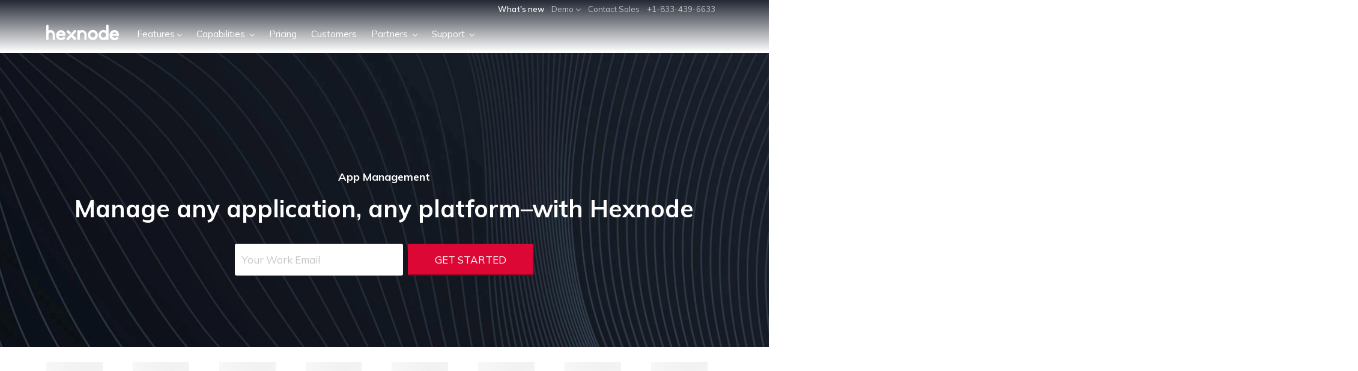

--- FILE ---
content_type: text/html; charset=utf-8
request_url: https://www.hexnode.com/mobile-device-management/app-management/?utm_source=hexnode_resource_it_management_tools&amp;utm_medium=referral&amp;utm_campaign=internal_link
body_size: 34067
content:
<!DOCTYPE html>

<html lang="en">


<head>
	<title>App Management | Hexnode MDM</title>
	<link rel="preconnect" href="https://static.hexnode.com">
	<link rel="preconnect" href="https://cdnjs.cloudflare.com">
	<link rel="dns-prefetch" href="https://static.hexnode.com">
	<link rel="dns-prefetch" href="https://cdnjs.cloudflare.com">
	<link rel="dns-prefetch" href="https://www.google-analytics.com">
	<link rel="dns-prefetch" href="https://fonts.googleapis.com">
	<link rel="dns-prefetch" href="https://www.googletagmanager.com">
	<link rel="dns-prefetch" href="https://www.googleadservices.com">
	<link rel="preconnect" href="https://fonts.gstatic.com" crossorigin>
	<link href="https://fonts.googleapis.com/css2?family=Mulish:wght@300..800&display=swap" rel="stylesheet">
	

	
	
	<link rel="stylesheet" href="https://static.hexnode.com/CACHE/css/74b1700106c5.css" type="text/css" />
	
	<link rel="icon" type="image/png" href="https://static.hexnode.com/img/logos/hexnode_icons/favicon.png" sizes="16x16" />
	
	<link rel="apple-touch-icon" type="image/png" href="https://static.hexnode.com/img/logos/hexnode_icons/apple-touch-icon.png" />

	<link rel='publisher' href='https://plus.google.com/+Hexnode/' />
	
	<meta name="description" content="App management module that helps in the deployment and management of apps. Learn about managing your in-house, web and store apps with Hexnode.">
	<meta name="keywords" content="App Management">
	<meta name="viewport" content="width=device-width,initial-scale=1.0,maximum-scale=1">
	<!-- to get @ mobile devices clearly -->
	<meta property="og:url" content="https://www.hexnode.com/mobile-device-management/app-management/?utm_source=hexnode_resource_it_management_tools&amp;amp;utm_medium=referral&amp;amp;utm_campaign=internal_link" />
	<meta property="og:type" content="website" />
	<meta property="og:title" content="App Management | Hexnode MDM" />
	<meta property="og:description" content="App management module that helps in the deployment and management of apps. Learn about managing your in-house, web and store apps with Hexnode." />
	<meta property="og:image" content="https://static.hexnode.com/img/open_graph/hexnode.jpg" />
	<!-- START: OG tag for Twitter
    ================================ -->
	<meta name="twitter:card" value="summary" />
	<meta name="twitter:url" value="https://www.hexnode.com/mobile-device-management/app-management/?utm_source=hexnode_resource_it_management_tools&amp;amp;utm_medium=referral&amp;amp;utm_campaign=internal_link" />
	<meta name="twitter:title" value="App Management | Hexnode MDM" />
	<meta name="twitter:description" value="App management module that helps in the deployment and management of apps. Learn about managing your in-house, web and store apps with Hexnode." />
	<meta name="twitter:image" value="https://static.hexnode.com/img/open_graph/hexnode.jpg" />
	<!-- END: OG tag for Twitter
    ================================ -->
	
		<script type="text/javascript" src="https://static.hexnode.com/CACHE/js/8ba16617a46a.js"></script>
	

	
		<!-- Google Tag Manager -->
<script async>(function (w, d, s, l, i) {
        w[l] = w[l] || []; w[l].push({
            'gtm.start':
                new Date().getTime(), event: 'gtm.js'
        }); var f = d.getElementsByTagName(s)[0],
            j = d.createElement(s), dl = l != 'dataLayer' ? '&l=' + l : ''; j.async = true; j.src =
                'https://www.googletagmanager.com/gtm.js?id=' + i + dl; f.parentNode.insertBefore(j, f);
    })(window, document, 'script', 'dataLayer', 'GTM-TPTTKS7');
</script>
<!-- End Google Tag Manager -->





	

	<meta http-equiv="X-UA-Compatible" content="IE=edge,chrome=1" />

	 
 

	 


    
        <link rel="canonical" href="https://www.hexnode.com/mobile-device-management/app-management/">
    



	
</head>

<body ng-controller="MyCtrl" ng-app="myApp" id="top"
	ng-init="open_cookie_request_banner();storing_visited_pages(66);" ng-mouseleave="showcustomModal()"
	style="font-weight: 200;-webkit-text-stroke: 0.00px!important;" class="">

	
		<!-- Google Tag Manager (noscript) -->
<noscript><iframe src="https://www.googletagmanager.com/ns.html?id=GTM-TPTTKS7" height="0" width="0"
        style="display:none;visibility:hidden"></iframe></noscript>
<!-- End Google Tag Manager (noscript) -->

<!--Linked in tag-->
<script defer type="text/javascript">
    _linkedin_partner_id = "324811";
    window._linkedin_data_partner_ids = window._linkedin_data_partner_ids || [];
    window._linkedin_data_partner_ids.push(_linkedin_partner_id);
</script>
<script defer type="text/javascript">
    (function () {
        var s = document.getElementsByTagName("script")[0];
        var b = document.createElement("script");
        b.type = "text/javascript"; b.async = true;
        b.src = "https://snap.licdn.com/li.lms-analytics/insight.min.js";
        s.parentNode.insertBefore(b, s);
    })();
</script>
<noscript>
    <img height="1" width="1" style="display:none;" alt=""
        src="https://px.ads.linkedin.com/collect/?pid=324811&fmt=gif" />
</noscript>
<!--Linked in tag-->
	

	<!-- base extension -->
	 

<body ng-controller="MyCtrl" ng-app="myApp" id="top" style="font-weight: 200;font-family: 'Source Sans Pro';" >
 
<!--header starts-->



<nav class="navbar-wrapper navbar-wrapper--type-common ">

<div class="notification-promo-wrapper notification-promo-wrapper--hexcon " id="notification-bar" ng-init="expireNotificationPromoYear='2024'">
	<div class="notification-promo-wrapper__inner">
		<div class="hex__common_container_wrapper">
			<a href="" target="" class="notification-group notification-group--link">
					<div class="notification-group__child notification-group__child--logo">
						<figure class="notification-group__logo">
							
								<img width="123" height="25" class="" src="https://static.hexnode.com/img/events/hexcon24/hexcon24-logo.svg" alt="HexCon24">
							
						</figure>
					</div>
				<div class="notification-group__child notification-group__child--txt-group">
					<p class="notification-group_txt"><span class="notification-group_txt--seperator"></span> </p>
				</div>
			</a>
		</div>
		<button class="notification-promo-wrapper__close-icon" ng-click="removeNotificationPromo()">
			<svg xmlns="http://www.w3.org/2000/svg" id="close_Icon" data-name="close Icon" width="30" height="30" viewBox="0 0 30 30">
				<rect id="Rectangle_82" data-name="Rectangle 82" width="30" height="30" fill="none"/>
				<path id="Path_17" data-name="Path 17" d="M11.97,12.732,6.437,7.188.9,12.72a.524.524,0,0,1-.743,0,.53.53,0,0,1,0-.747L5.687,6.437.162.9A.527.527,0,0,1,.908.156l5.53,5.53L11.97.155a.525.525,0,0,1,.744,0,.542.542,0,0,1,.013.757L7.189,6.438l5.537,5.537a.524.524,0,0,1,0,.743.556.556,0,0,1-.392.161.515.515,0,0,1-.364-.147Z" transform="translate(21.439 8.561) rotate(90)" fill="#4c4c4c" class="notification-promo-wrapper__close-icon__path"/>
			</svg>
		</button>
	</div>
</div>
<header class="hex__global_nav_bar hex__global_nav_bar_inner_en  " ng-controller="hex__header_controller">
  <div class="hex__common_container_wrapper">
    <!--free trial btn top-->
    <div class="hex__global_nav_demo_bar">
      <a class="hex__global_nav_demo_btn_top btn_ripple" href="/mobile-device-management/cloud/signup/">14 Day Free Trial</a>
    </div>
    <!--free trial btn top-->
    <div class="hex__global_nav_top_bar">
      <ul>
        <!-- <li class="has__dropdown">
          <a class="hex__global_nav_link">Partners<svg version="1.1" xmlns="http://www.w3.org/2000/svg" xmlns:xlink="http://www.w3.org/1999/xlink" x="0px" y="0px"
                 viewBox="0 0 8.1 4.9" xml:space="preserve">
              <g>
              </g>
              <g>
                <polygon class="hex__arrow_st0" points="7.4,0.2 4,3.5 0.7,0 0,0.7 3.2,4.1 3.2,4.1 3.9,4.9 8.1,1  "/>
              </g>
              </svg>
          </a>
          <ul class="hex__global_nav_top_bar_dropdown">
            <li><a href="/partners/">Reseller Partnership</a></li>
            <li><a href="/mobile-device-management/hexnode-oem-partner-program/">OEM Partnership</a></li>
          </ul>
        </li> -->
        <!-- <li class="hex__home_top_bar_login"><a class="hex__global_nav_link" href="/mobile-device-management/sign-in/">Login</a></li> -->
		<li>
			<a href="/whats-new/" class="hex__global_nav_link whatsnew--anime-wrap">
				<div class="whatsnew--anime-icon-wrap" > 
					<lottie-player  mode="normal" autoplay loop
						src="https://static.hexnode.com/img/whats-new/whats-new-stars.json">
					</lottie-player>
				</div> 
				What's new
			</a>
		</li>
        <li class="has__dropdown">
            <a class="hex__global_nav_link">Demo<svg version="1.1" xmlns="http://www.w3.org/2000/svg" xmlns:xlink="http://www.w3.org/1999/xlink" x="0px" y="0px"
                   viewBox="0 0 8.1 4.9" xml:space="preserve">
                <g>
                </g>
                <g>
                  <polygon class="hex__arrow_st0" points="7.4,0.2 4,3.5 0.7,0 0,0.7 3.2,4.1 3.2,4.1 3.9,4.9 8.1,1  "/>
                </g>
                </svg>
            </a>
            <ul class="hex__global_nav_top_bar_dropdown">
                <li><a href="/mobile-device-management/request-demo/?utm_source=feature_app_management&amp;utm_medium=referral&amp;utm_campaign=header_top">Request a Demo</a></li>
                <li><a data-href="/mobile-device-management/demo/?utm_source=feature_app_management&amp;utm_medium=referral&amp;utm_campaign=header_top" ng-click="demo_redirect('/mobile-device-management/demo/?utm_source=feature_app_management&amp;utm_medium=referral&amp;utm_campaign=header_top')">Watch a Demo</a></li>
            </ul>
          </li> 
        <!-- <li><a class="hex__global_nav_link" id="request">Request a Demo</a></li> -->
        <li><a class="hex__global_nav_link" href="/mobile-device-management/contact-sales/callback/?utm_source=feature_app_management&amp;utm_medium=referral&amp;utm_campaign=header_top">Contact Sales</a></li>
        <li><a class="hex__global_nav_link" href="tel:+1-833-439-6633">+1-833-439-6633</a></li>
        <li class="has__dropdown">
			<a id="lang-btn-toggle" class="hex__global_nav_link lang-data hex__global_nav_link-flag_flex" ng-cloak>
				<span class="hex_selected_icon hex_selected_icon_{$ selected_language | lowercase $}" ng-cloak></span>{$lang_names[selected_language]$}<svg version="1.1" xmlns="http://www.w3.org/2000/svg" xmlns:xlink="http://www.w3.org/1999/xlink" x="0px" y="0px"
					 viewBox="0 0 8.1 4.9" xml:space="preserve">
				  <g>
				  </g>
				  <g>
					<polygon class="hex__arrow_st0" points="7.4,0.2 4,3.5 0.7,0 0,0.7 3.2,4.1 3.2,4.1 3.9,4.9 8.1,1  "/>
				  </g>
				  </svg>
			</a>
          <ul class="hex__global_nav_top_bar_dropdown hex__global_nav_top_bar_dropdown-for_language lang_menu">
			<p class="language-title">Choose language</p>
			<li ng-repeat="regions in languages">
			  <h6 class="language-title_small">{$regions.region$}</h6>
			  <div class="language-box-wrapper">
				<a ng-class="{'selected':lang == selected_language} " ng-click="language_selection(lang,'dropdown')" ng-repeat="lang in regions.countries" class="" ng-cloak>
				  <div class="language-box">
					<div class="language-name"> <img width="18" height="18" ng-src="https://static.hexnode.com/img/country-flag/{$lang | lowercase $}.png" alt="flag" class="country-flag" /> <span class="language-text">{$lang_names[lang]$} </span> </div>
					<div class="language_active" ng-if="lang == selected_language"> <img width="18" height="18" src="https://static.hexnode.com/img/country-flag/tick.svg" alt="flag" class="country-flag" /> </div>
				  </div>
				</a>
			  </div>
			</li>
		 </ul>
        </li>
      </ul>
    </div>
    <div class="hex__global_nav_main_bar">
      <ul class="hex__global_nav_logo_wrapper">
        <!-- <img class="hex__global_nav_logo" src="/static/img/footer/hexnode.svg"> -->
        <a class="hex__global_nav_logo_container" href="/">
          <svg version="1.1" class="hex__global_nav_logo" x="0px" y="0px"
     viewBox="0 0 120.9 25" style="enable-background:new 0 0 120.9 25;" xml:space="preserve">
            <g id="hex__logo_Layer_1">
            </g>
            <g id="hex__logo_art_2">
              <g id="hex__logo">
                <g>
                  <path class="hex__logo_st0" d="M8.3,8.7C7.9,8.6,6.9,8.5,5.8,8.8c-0.4,0.1-1.2,0.3-2,0.7l0-7.3c0-1.1-0.9-1.9-1.9-1.9S0,1.2,0,2.2L0,23
                    c0,1.1,0.9,1.9,1.9,1.9C3,24.9,3.8,24,3.8,23l0-7.5v0c0.2-0.7,0.4-1.2,0.8-1.7c0.2-0.3,0.9-1,2-1.1c1.6-0.2,2.7,0.7,2.9,0.9
                    c1.2,1.1,1.2,2.5,1.2,2.7l0,7.1c0,0.9,0.8,1.7,1.8,1.7h0c1,0,1.8-0.8,1.8-1.7l0-7.5c0-1.5-0.5-2.6-0.8-3.1
                    C12.6,10.5,10.5,9,8.3,8.7z"/>
                  <path class="hex__logo_st0" d="M78.2,8.5c-0.3,0-0.8-0.1-1.3,0c-2.8,0.2-4.8,2-5.2,2.4c-2.3,2.3-2.4,5.2-2.4,5.7c0,0.9,0.1,3.3,1.9,5.4
                    c1.3,1.5,3.3,2.5,5.7,2.7c0.3,0,0.6,0.1,1.1,0.1l0,0c0,0,0,0,0,0v0c3.4-0.1,5.7-2.6,5.8-2.7c0.3-0.3,1.9-2.4,1.9-5.4
                    C85.8,12.4,82.5,8.8,78.2,8.5z M81.7,16.8c-0.1,2.3-2.1,4.1-4.4,4c-2.3-0.1-4.2-2-4.1-4.3c0.1-2.3,2.1-4.1,4.4-4
                    C80,12.5,81.8,14.5,81.7,16.8z"/>
                  <path class="hex__logo_st0" d="M59.8,8.7c-1.5,0-2.9,0.4-4.1,1.2c-0.3-0.8-1-1.3-1.9-1.3c-1.1,0-2,0.9-2,2l0,12.2c0,1.1,0.9,2,2,2
                    c0.1,0,0.1,0,0.2,0c0.1,0,0.1,0,0.2,0c0.9,0,1.7-0.7,1.7-1.7l0-6.9c0-0.1,0.1-0.3,0.2-0.6c0-0.1,0.2-0.7,0.3-1
                    c0.4-0.9,1.1-1.4,1.3-1.5c0.8-0.5,1.5-0.6,1.7-0.6c0.6,0,1,0.1,1.3,0.1c0.2,0.1,1,0.3,1.6,0.9c1,1,1.2,2.3,1.2,2.6
                    c0,2.3,0,4.6,0,6.9c0,0.2,0.1,0.7,0.6,1.1c0.6,0.5,1.2,0.5,1.3,0.5h0c0.9,0,1.7-0.7,1.7-1.7l0-7.3c-0.1-0.8-0.3-2.1-1.1-3.4
                    C65.8,12,63.7,8.8,59.8,8.7z"/>
                  <path class="hex__logo_st0" d="M118.2,10.3c-1.9-1.5-4.1-1.6-4.4-1.6c-0.3,0-1.4,0-2.8,0.4c-1.7,0.6-2.8,1.5-3.1,1.8
                    c-2.4,2.2-2.5,5.2-2.6,5.7c0,0.7-0.1,3.2,1.7,5.5c1.9,2.3,4.4,2.7,5.1,2.8c1.1,0.2,2.2,0.1,2.5,0c0.5-0.1,1.3-0.2,2.4-0.6
                    c1.4-0.6,2.3-1.4,2.9-2.1c0.3-0.8,0.3-1.6-0.2-2.1c-0.4-0.4-0.9-0.6-1-0.6c-0.9-0.2-1.7,0.3-1.8,0.4c-0.2,0.2-0.5,0.5-0.9,0.7
                    c-0.8,0.5-1.6,0.5-2.1,0.5c-0.4,0-1.8,0.1-3-0.9c-1.1-0.8-1.5-1.8-1.7-2.2l11.7,0C121.3,15,120.3,12,118.2,10.3z M110.8,13.4
                    c1.1-0.7,2.1-0.8,2.6-0.8c0.4,0,1.4,0,2.4,0.7c0.6,0.4,0.9,0.9,1.2,1.3l-7.3,0C109.9,14.2,110.3,13.8,110.8,13.4z"/>
                  <path class="hex__logo_st0" d="M38.2,16.1c1-1,1.9-2,2.9-3c-1.2-1.2-2.4-2.4-3.7-3.6c-0.8-0.8-2.1-0.8-2.9,0c-0.8,0.8-0.8,2.1,0,2.9
                    C35.7,13.6,36.9,14.8,38.2,16.1z"/>
                  <path class="hex__logo_st0" d="M49.1,9.1c-0.8-0.8-2.1-0.7-2.8,0.1L34.5,21.5c-0.8,0.8-0.7,2.1,0.1,2.8c0.8,0.8,2.1,0.7,2.8-0.1l4.3-4.5
                    l4.4,4.4c0.8,0.8,2.1,0.8,2.9,0c0.8-0.8,0.8-2.1,0-2.9l-4.4-4.5l4.6-4.8C50,11.1,49.9,9.9,49.1,9.1z"/>
                  <path class="hex__logo_st0" d="M101.7,0c-1.1,0-2,0.9-2,2l0,8c-1.1-0.8-2.5-1.3-3.9-1.4v0c-0.3,0-0.8-0.1-1.3,0c-2.8,0.2-4.7,2-5.1,2.4
                    C87,13.2,87,16.1,87,16.6c0,0.9,0.1,3.3,1.9,5.4c1.3,1.5,3.2,2.5,5.6,2.7c0.3,0,0.6,0.1,1.1,0.1l0,0c0,0,0,0,0,0l0,0
                    c1.8-0.1,3.2-0.8,4.2-1.5c0.2,0.8,1,1.4,1.9,1.4c1.1,0,2-0.9,2-2l0-20.8C103.6,0.9,102.7,0,101.7,0z M99.4,16.8
                    c-0.1,2.4-2.1,4.3-4.5,4.2c-2.4-0.1-4.2-2.1-4.1-4.5c0.1-2.4,2.1-4.3,4.5-4.2C97.7,12.4,99.5,14.4,99.4,16.8z"/>
                  <path class="hex__logo_st0" d="M29.3,10.4c-1.9-1.5-4.1-1.6-4.4-1.6c-0.3,0-1.4,0-2.8,0.4c-1.7,0.6-2.8,1.5-3.1,1.8
                    c-2.4,2.2-2.5,5.2-2.6,5.7c0,0.7-0.1,3.2,1.7,5.5c1.9,2.3,4.4,2.7,5.1,2.8c1.1,0.2,2.2,0.1,2.5,0c0.5-0.1,1.3-0.2,2.4-0.6
                    c1.4-0.6,2.3-1.4,2.9-2.1c0.3-0.8,0.3-1.6-0.2-2.1c-0.4-0.4-0.9-0.6-1-0.6c-0.9-0.2-1.7,0.3-1.8,0.4c-0.2,0.2-0.5,0.5-0.9,0.7
                    c-0.8,0.5-1.6,0.5-2.1,0.5c-0.4,0-1.8,0.1-3-0.9c-1.1-0.8-1.5-1.8-1.7-2.2l11.7,0C32.4,15,31.4,12.1,29.3,10.4z M21.9,13.5
                    c1.1-0.7,2.1-0.8,2.6-0.8c0.4,0,1.4,0,2.4,0.7c0.6,0.4,0.9,0.9,1.2,1.3l-7.3,0C21,14.3,21.4,13.8,21.9,13.5z"/>
                </g>
              </g>
            </g>
            </svg>
          </a>
          <a class="hex__global_mobile_menu">
            <span class="menu"><span></span></span>
          </a>
      </ul>
      <div class="hex__global_nav_menu_container">
        <ul class="hex__global_nav_menu_wrapper">
          <!--features-->
          <li class="has__dropdown"><a class="hex__global_nav_link">Features<svg version="1.1" xmlns="http://www.w3.org/2000/svg" xmlns:xlink="http://www.w3.org/1999/xlink" x="0px" y="0px"
                 viewBox="0 0 8.1 4.9" xml:space="preserve">
              <g>
              </g>
              <g>
                <polygon class="hex__arrow_st0" points="7.4,0.2 4,3.5 0.7,0 0,0.7 3.2,4.1 3.2,4.1 3.9,4.9 8.1,1  "/>
              </g>
              </svg>
            </a>
            <!--dropdown menu-->
            <ul class="hex__global_nav_dropdown">
              <div class="hex__common_container_wrapper hex__home_menu_single_item_wrapper">
                <div class="hex__global_nav_dropdown_menu_title_mob">
                  <a class="hex__global_nav_dropdown_menu_backward"><svg version="1.1" xmlns="http://www.w3.org/2000/svg" xmlns:xlink="http://www.w3.org/1999/xlink" x="0px" y="0px"
                 viewBox="0 0 8.1 4.9" xml:space="preserve">

												<g></g>
												<g>
													<polygon class="hex__arrow_st0" points="7.4,0.2 4,3.5 0.7,0 0,0.7 3.2,4.1 3.2,4.1 3.9,4.9 8.1,1  " />
												</g>
											</svg>Features</a>
									</div>
									<div class="hex__global_nav_scroller"> <span class="hex__global_nav_dropdown_menu_title">Features</span>
										<li class="hex__global_nav_dropdown_menu"><a href="/mobile-device-management/device-enrollment/">Enrollment</a>
										</li>
										<li class="hex__global_nav_dropdown_menu"><a href="/mobile-device-management/mdm-security/">Security Management</a>
										</li>
										<li class="hex__global_nav_dropdown_menu"><a href="/mobile-device-management/mobile-device-groups/">Groups</a>
										</li>
										<li class="hex__global_nav_dropdown_menu"><a href="/mobile-device-management/mdm-policy/">Policy</a>
										</li>
										<li class="hex__global_nav_dropdown_menu"><a href="/mobile-device-management/mdm-kiosk-mode/">Kiosk Mode</a>
										</li>
										<li class="hex__global_nav_dropdown_menu"><a href="/mobile-device-management/app-management/">App Management</a>
										</li>
										<li class="hex__global_nav_dropdown_menu"><a href="/mobile-device-management/mdm-remote-control/">Remote Control</a>
										</li>
										<li class="hex__global_nav_dropdown_menu"><a href="/mobile-device-management/mdm-user-provisioning/">User Provisioning</a>
										</li>
										<li class="hex__global_nav_dropdown_menu"><a href="/mobile-device-management/mdm-web-filtering/">Web Filtering</a>
										</li>
										<li class="hex__global_nav_dropdown_menu"><a href="/mobile-device-management/mdm-location-tracking/">Tracking</a>
										</li>
										<li class="hex__global_nav_dropdown_menu"><a href="/mobile-device-management/mdm-geofencing/">Geofencing</a>
										</li>
										<li class="hex__global_nav_dropdown_menu"><a href="/mobile-device-management/hexnode-messenger/">Messenger</a>
										</li>
										<li class="hex__global_nav_dropdown_menu"><a href="/mobile-device-management/mobile-expense-management/">Expense Management</a>
										</li>
										<li class="hex__global_nav_dropdown_menu"><a href="/mobile-device-management/mdm-dashboard/">Dashboard</a>
										</li>
										<li class="hex__global_nav_dropdown_menu"><a href="/mobile-device-management/mdm-os-update-management/">Patch Management</a>
										</li>
										<li class="hex__global_nav_dropdown_menu"><a href="/mobile-device-management/macOS-onboarder/">Hexnode Gateway</a>
										</li>
										<li class="hex__global_nav_dropdown_menu"><a href="/mobile-device-management/hexnode-access/">Hexnode Access</a>
										</li>
										<li class="hex__global_nav_dropdown_menu"><a href="/mobile-device-management/mdm-integrations/">Integrations</a>
										</li>
										<li class="hex__global_nav_dropdown_menu"><a href="/mobile-device-management/advanced-scripting/">Advanced Scripting</a>
										</li>
										<li class="hex__global_nav_dropdown_menu"><a href="/mobile-device-management/automate/">Automate</a>
										</li>
										<li class="hex__global_nav_dropdown_menu"><a href="/mobile-device-management/mdm-reporting/">Reports</a>
										</li>
										<li class="hex__global_nav_dropdown_menu"><a href="/mobile-device-management/hexnode-mdm-api/">API</a>
										</li>
										<li class="hex__global_nav_dropdown_menu"><a href="/mobile-device-management/features/">All Features</a>
										</li>
									</div>
								</div>
							</ul>
							<!--dropdown menu ends-->
						</li>
						<!--features ends-->
						<!--capabilities-->
						<li class="has__dropdown"> <a class="hex__global_nav_link">
                        Capabilities
                        <svg version="1.1" xmlns="http://www.w3.org/2000/svg" xmlns:xlink="http://www.w3.org/1999/xlink" x="0px" y="0px"
                           viewBox="0 0 8.1 4.9" xml:space="preserve">
                           <g>
                           </g>
                           <g>
                              <polygon class="hex__arrow_st0" points="7.4,0.2 4,3.5 0.7,0 0,0.7 3.2,4.1 3.2,4.1 3.9,4.9 8.1,1  "/>
                           </g>
                        </svg>
                     </a>
							<!--dropdown menu-->
							<ul class="hex__global_nav_dropdown">
								<div class="hex__common_container_wrapper">
									<div class="hex__global_nav_dropdown_menu_title_mob">
										<a class="hex__global_nav_dropdown_menu_backward">
											<svg version="1.1" xmlns="http://www.w3.org/2000/svg" xmlns:xlink="http://www.w3.org/1999/xlink" x="0px" y="0px" viewBox="0 0 8.1 4.9" xml:space="preserve">
												<g></g>
												<g>
													<polygon class="hex__arrow_st0" points="7.4,0.2 4,3.5 0.7,0 0,0.7 3.2,4.1 3.2,4.1 3.9,4.9 8.1,1  " />
												</g>
											</svg>Capabilities</a>
									</div>
									<div class="hex__global_nav_scroller">
										<li class="hex__global_nav_dropdown_menu"> <span class="hex__menu_title">Device Management</span>
											<a class="hex_menu_title_trigger">Device Management<span class="hex__icon_c_p_m"></span></a>
											<ul class="hex_global_nav_inner_wrapper">
												<li><a href="/unified-endpoint-management/">Unified Endpoint Management</a>
												</li>
												<li><a href="/mobile-device-management/hexnode-genie/">Hexnode Genie</a>
												</li>
												<li><a href="/mdm-automation/">MDM Automation</a>
												</li>
												<li><a href="/mobile-device-management/multi-platform-endpoint-management/">Multi-platform</a>
												</li>
												<li><a href="/mobile-device-management/rugged-device-management/">Rugged Devices</a>
												</li>
												<li><a href="/mobile-device-management/desktop-management/">Desktop Management</a>
												</li>
												<li><a href="/mobile-device-management/iot-management/">IoT Management</a>
												</li>
												<li><a href="/mobile-device-management/mobile-security-management/">Security Management</a>
												</li>
												<li><a href="/mobile-device-management/mobile-application-management/">App Management</a>
												</li>
												<li><a href="/mobile-device-management/mobile-content-management-solution/">Content Management</a>
												</li>
												<li><a href="/mobile-device-management/bring-your-own-device/">Bring Your Own Device</a>
												</li>
												<li><a href="/mobile-device-management/identity-and-access-management/">Identity & Access Management</a>
												</li>
												<li><a href="/mobile-device-management/device-as-a-service/">Device as a Service</a>
												</li>
											</ul>
										</li>
										<li class="hex__global_nav_dropdown_menu"> <span class="hex__menu_title">Kiosk Lockdown</span>
											<a class="hex_menu_title_trigger">Kiosk Lockdown<span class="hex__icon_c_p_m"></span></a>
											<ul class="hex_global_nav_inner_wrapper">
												<li><a href="/mobile-device-management/mobile-kiosk-software/">All-in-one Kiosk</a>
												</li>
												<li><a href="/mobile-device-management/ipad-kiosk-mode/">iOS Kiosk</a>
												</li>
												<li><a href="/mobile-device-management/android-tablet-kiosk-mode/">Android Kiosk</a>
												</li>
												<li><a href="/mobile-device-management/windows-kiosk-management/">Windows Kiosk</a>
												</li>
												<li><a href="/mobile-device-management/apple-tv-kiosk-mode/">Apple TV Kiosk</a>
												</li>
												<li><a href="/mobile-device-management/android-kiosk-browser/">Android Kiosk Browser</a>
												</li>
												<li><a href="/mobile-device-management/ios-kiosk-browser/">iOS Kiosk Browser</a>
												</li>
												<li><a href="/mobile-device-management/hexnode-digital-signage-software/">Hexnode Digital Signage</a>
												</li>
											</ul>
										</li>
										<li class="hex__global_nav_dropdown_menu"> <span class="hex__menu_title">Compliance & Security</span>
											<a class="hex_menu_title_trigger">Compliance & Security<span class="hex__icon_c_p_m"></span></a>
											<ul class="hex_global_nav_inner_wrapper">
												<li><a href="/mobile-device-management/compliance/">Compliance Checklists</a>
												</li>
												<li><a href="/mobile-device-management/gdpr-compliance/">GDPR</a>
												</li>
												<li><a href="/mobile-device-management/soc-2-compliance/">SOC 2</a>
												</li>
												<li><a href="/mobile-device-management/pci-dss-compliance/">PCI DSS</a>
												</li>
												<li><a href="/mobile-device-management/hipaa-compliance/">HIPAA</a>
												</li>
											</ul>
										</li>
										<li class="hex__global_nav_dropdown_menu"> <span class="hex__menu_title">Platforms Supported</span>
											<a class="hex_menu_title_trigger">Platforms Supported<span class="hex__icon_c_p_m"></span></a>
											<ul class="hex_global_nav_inner_wrapper">
												<li><a href="/mobile-device-management/apple-mdm-solution/">Apple</a>
												</li>
												<li><a href="/mobile-device-management/android-mdm-solution/">Android</a>
												</li>
												<li><a href="/mobile-device-management/macos-device-management/">Mac</a>
												</li>
												<li><a href="/mobile-device-management/windows-mdm/">Windows</a>
												</li>
												<li><a href="/mobile-device-management/linux-device-management/">Linux</a>
												</li>
												<li><a href="https://www.hexnode.com/mobile-device-management/chromeos-mdm/">ChromeOS</a></li>
												<li><a href="/mobile-device-management/apple-tv-mdm/">Apple TV</a>
												</li>
												<li><a href="/mobile-device-management/android-tv-mdm/">Android TV</a></li>
												<li><a href="/mobile-device-management/fire-os/">Fire OS</a></li>
												<li><a href="/mobile-device-management/visionos-device-management/">visionOS</a></li>
											</ul>
										</li>
										<li class="hex__global_nav_dropdown_menu"> <span class="hex__menu_title">Enterprise Integrations</span>
											<a class="hex_menu_title_trigger">Enterprise Integrations<span class="hex__icon_c_p_m"></span></a>
											<ul class="hex_global_nav_inner_wrapper">
												<li><a href="/mobile-device-management/android-enterprise/">Android Enterprise</a>
												</li>
												<li><a href="/mobile-device-management/apple-school-manager/">Apple School Manager</a>
												</li>
												<li><a href="/mobile-device-management/apple-business-manager/">Apple Business Manager</a>
												</li>
												<li><a href="/mobile-device-management/samsung-knox/">Samsung Knox</a>
												</li>
												<li><a href="/mobile-device-management/lg-gate-mdm/">LG GATE</a>
												</li>
												<li><a href="/mobile-device-management/kyocera-mdm/">Kyocera</a>
												</li>
												<li><a href="/mobile-device-management/g-suite-emm/">Google Workspace</a>
												</li>
												<li><a href="/mobile-device-management/active-directory-integration/">Microsoft AD</a>
												</li>
												<li><a href="/mobile-device-management/okta-integration/">Okta</a>
												</li>
												<li><a href="/mobile-device-management/azure-ad-mdm/">Microsoft Entra ID</a>
												</li>
												<li><a href="/mobile-device-management/zendesk-integration/">Zendesk</a>
												</li>
											</ul>
										</li>
									</div>
								</div>
							</ul>
							<!--dropdown menu ends-->
						</li>
						<!--capabilities ends-->
						<!--Industry--
                     <li class="has__dropdown"><a class="hex__global_nav_link">Industry<svg version="1.1" xmlns="http://www.w3.org/2000/svg" xmlns:xlink="http://www.w3.org/1999/xlink" x="0px" y="0px"
                            viewBox="0 0 8.1 4.9" xml:space="preserve">
                         <g>
                         </g>
                         <g>
                           <polygon class="hex__arrow_st0" points="7.4,0.2 4,3.5 0.7,0 0,0.7 3.2,4.1 3.2,4.1 3.9,4.9 8.1,1  "/>
                         </g>
                         </svg>
                       </a>
                       <!--dropdown menu--
                       <ul class="hex__global_nav_dropdown">
                         <div class="hex__common_container_wrapper hex__home_menu_single_item_wrapper">
                           <div class="hex__global_nav_dropdown_menu_title_mob">
                             <a class="hex__global_nav_dropdown_menu_backward"><svg version="1.1" xmlns="http://www.w3.org/2000/svg" xmlns:xlink="http://www.w3.org/1999/xlink" x="0px" y="0px"
                            viewBox="0 0 8.1 4.9" xml:space="preserve">
                                 <g>
                                 </g>
                                 <g>
                                   <polygon class="hex__arrow_st0" points="7.4,0.2 4,3.5 0.7,0 0,0.7 3.2,4.1 3.2,4.1 3.9,4.9 8.1,1  "/>
                                 </g>
                                 </svg>
                               Industry
                             </a>
                           </div>
                           <div class="hex__global_nav_scroller">
                             <span class="hex__global_nav_dropdown_menu_title">Industry</span>
                             <li class="hex__global_nav_dropdown_menu"><a href="/mobile-device-management/mdm-for-education/">Education</a></li>
                             <li class="hex__global_nav_dropdown_menu"><a href="/mobile-device-management/emm-for-governments/">Government</a></li>
                             <li class="hex__global_nav_dropdown_menu"><a href="/mobile-device-management/emm-for-military-services/">Military</a></li>
                             <li class="hex__global_nav_dropdown_menu"><a href="/mobile-device-management/mdm-for-airline-services/">Airlines</a></li>
                             <li class="hex__global_nav_dropdown_menu"><a href="/mobile-device-management/emm-for-banking-and-finance/">Banking</a></li>
                             <li class="hex__global_nav_dropdown_menu"><a href="/mobile-device-management/mdm-for-hospitality/">Hospitality</a></li>
                             <li class="hex__global_nav_dropdown_menu"><a href="/mobile-device-management/mdm-for-logistics/">Logistics</a></li>
                             <li class="hex__global_nav_dropdown_menu"><a href="/mobile-device-management/mdm-for-healthcare/">Healthcare</a></li>
                             <li class="hex__global_nav_dropdown_menu"><a href="/mobile-device-management/emm-for-automotive-and-manufacturing/">Automotive</a></li>
                             <li class="hex__global_nav_dropdown_menu"><a href="/mobile-device-management/mdm-for-retail/">Retail </a></li>
                             <li class="hex__global_nav_dropdown_menu"><a href="/mobile-device-management/emm-for-field-services/">Field Services</a></li>
                             <li class="hex__global_nav_dropdown_menu"><a href="/mobile-device-management/mdm-for-small-business/">SMBs</a></li>
                             <li class="hex__global_nav_dropdown_menu"><a href="/mobile-device-management/mdm-for-enterprise/">Enterprises</a></li>
                           </div>
                         </div>
                       </ul>
                       <!--dropdown menu ends--
                     </li>
                     <!--Industry ends-->
						<li><a class="hex__global_nav_link" href="/mobile-device-management/pricing/">Pricing</a>
						</li>
						<li><a class="hex__global_nav_link" href="/mobile-device-management/hexnode-mdm-customer-reviews/">Customers</a>
						</li>
						<li class="has__dropdown"> <a class="hex__global_nav_link">
                        Partners
                        <svg version="1.1" xmlns="http://www.w3.org/2000/svg" xmlns:xlink="http://www.w3.org/1999/xlink" x="0px" y="0px"
                           viewBox="0 0 8.1 4.9" xml:space="preserve">
                           <g>
                           </g>
                           <g>
                              <polygon class="hex__arrow_st0" points="7.4,0.2 4,3.5 0.7,0 0,0.7 3.2,4.1 3.2,4.1 3.9,4.9 8.1,1  "/>
                           </g>
                        </svg>
                     </a>
							<!--dropdown menu-->
							<ul class="hex__global_nav_dropdown">
								<div class="hex__common_container_wrapper hex__home_menu_solutions_wrapper">
									<div class="hex__global_nav_dropdown_menu_title_mob">
										<a class="hex__global_nav_dropdown_menu_backward">
											<svg version="1.1" xmlns="http://www.w3.org/2000/svg" xmlns:xlink="http://www.w3.org/1999/xlink" x="0px" y="0px" viewBox="0 0 8.1 4.9" xml:space="preserve">
												<g></g>
												<g>
													<polygon class="hex__arrow_st0" points="7.4,0.2 4,3.5 0.7,0 0,0.7 3.2,4.1 3.2,4.1 3.9,4.9 8.1,1  " />
												</g>
											</svg>Partners</a>
									</div>
									<div class="hex__global_nav_scroller justify-content-start">
										<li class="hex__global_nav_dropdown_menu">
											<a class="hex__global_nav_dropdown_menu_item with_label btn_ripple" href="/hexnode-partners/"> <span class="hex__menu_title">Hexnode Partner Programs</span>
												<span class="hex__menu_label">Explore every partnership program offered by Hexnode</span>
											</a>
										</li>
										<li class="hex__global_nav_dropdown_menu">
											<a class="hex__global_nav_dropdown_menu_item with_label btn_ripple" href="/partners/"> <span class="hex__menu_title">Reseller Partnership</span>
												<span class="hex__menu_label">Deliver the world-class mobile & PC security solution to your clients</span>
											</a>
										</li>
										<li class="hex__global_nav_dropdown_menu">
											<a class="hex__global_nav_dropdown_menu_item with_label btn_ripple" href="/mobile-device-management/hexnode-uem-msp/" target="">
												<span class="hex__menu_title">MSP Partnership</span>
												<span class="hex__menu_label">Help your clients scale up their endpoint management efforts</span>
											</a>
										</li>
										<li class="hex__global_nav_dropdown_menu">
											<a class="hex__global_nav_dropdown_menu_item with_label btn_ripple" href="/mobile-device-management/hexnode-oem-partner-program/" target=""> <span class="hex__menu_title">OEM Partnership</span>
												<span class="hex__menu_label">Integrate with Hexnode for the complete management of your devices</span>
											</a>
										</li>
										<!-- <li class="hex__global_nav_dropdown_menu">
											<a class="hex__global_nav_dropdown_menu_item with_label btn_ripple" href="/mobile-device-management/hexnode-affiliate-program/" target=""> <span class="hex__menu_title">Affiliate Partnership</span>
												<span class="hex__menu_label">Proffer an industry-leading device management solution towards your audience</span>
											</a>
										</li> -->
										<li class="hex__global_nav_dropdown_menu">
											<a class="hex__global_nav_dropdown_menu_item with_label btn_ripple" href="/mobile-device-management/hexnode-distributors/" target=""> <span class="hex__menu_title">Distribution Program</span>
												<span class="hex__menu_label">Venture the UEM market and grow your revenue by becoming Hexnode's official distributors</span>
											</a>
										</li>
										<li class="hex__global_nav_dropdown_menu">
											<a class="hex__global_nav_dropdown_menu_item with_label btn_ripple" href="/mobile-device-management/hexnode-isv-partner-program/" target=""> <span class="hex__menu_title">ISV Partnership</span>
												<span class="hex__menu_label">Sell Hexnode UEM and explore the UEM market</span>
											</a>
										</li>
										<li class="hex__global_nav_dropdown_menu">
											<a class="hex__global_nav_dropdown_menu_item with_label btn_ripple" href="https://www.hexnode.com/marketplace/" target="_blank"> <span class="hex__menu_title">Hexnode Marketplace</span>
												<span class="hex__menu_label">Checkout Hexnode's partner integrations and business tools</span>
											</a>
										</li>
									</div>
								</div>
							</ul>
							<!--dropdown menu ends-->
						</li>
						<!--support-->
						<li class="has__dropdown"> <a class="hex__global_nav_link">
                        Support
                        <svg version="1.1" xmlns="http://www.w3.org/2000/svg" xmlns:xlink="http://www.w3.org/1999/xlink" x="0px" y="0px"
                           viewBox="0 0 8.1 4.9" xml:space="preserve">
                           <g>
                           </g>
                           <g>
                              <polygon class="hex__arrow_st0" points="7.4,0.2 4,3.5 0.7,0 0,0.7 3.2,4.1 3.2,4.1 3.9,4.9 8.1,1  "/>
                           </g>
                        </svg>
                     </a>
							<!--dropdown menu-->
							<ul class="hex__global_nav_dropdown">
								<div class="hex__common_container_wrapper hex__home_menu_solutions_wrapper">
									<div class="hex__global_nav_dropdown_menu_title_mob">
										<a class="hex__global_nav_dropdown_menu_backward">
											<svg version="1.1" xmlns="http://www.w3.org/2000/svg" xmlns:xlink="http://www.w3.org/1999/xlink" x="0px" y="0px" viewBox="0 0 8.1 4.9" xml:space="preserve">
												<g></g>
												<g>
													<polygon class="hex__arrow_st0" points="7.4,0.2 4,3.5 0.7,0 0,0.7 3.2,4.1 3.2,4.1 3.9,4.9 8.1,1  " />
												</g>
											</svg>Contact Us</a>
									</div>
									<div class="hex__global_nav_scroller hex__justify-content-start">
										<li class="hex__global_nav_dropdown_menu">
											<a class="hex__global_nav_dropdown_menu_item with_label btn_ripple" href="/mobile-device-management/contact-sales/callback/?utm_source=feature_app_management&amp;utm_medium=referral&amp;utm_campaign=hexnode_header_menu"> <span class="hex__menu_title">Talk to Sales/Support</span>
												<span class="hex__menu_label">Request a call back from the sales/tech support team</span>
											</a>
										</li>
										<li class="hex__global_nav_dropdown_menu">
											<a class="hex__global_nav_dropdown_menu_item with_label btn_ripple" href="/mobile-device-management/request-demo/?utm_source=feature_app_management&amp;utm_medium=referral&amp;utm_campaign=hexnode_header_menu"> <span class="hex__menu_title">Schedule a Demo</span>
												<span class="hex__menu_label">Request a detailed product walkthrough from the support</span>
											</a>
										</li>
										<li class="hex__global_nav_dropdown_menu">
											<a class="hex__global_nav_dropdown_menu_item with_label btn_ripple" href="/mobile-device-management/contact-sales/get-quote/"> <span class="hex__menu_title">Get a Quote</span>
												<span class="hex__menu_label">Request the pricing details of any available plans</span>
											</a>
										</li>
										<li class="hex__global_nav_dropdown_menu">
											<a class="hex__global_nav_dropdown_menu_item with_label btn_ripple" href="/mobile-device-management/contact-sales/email-us/"> <span class="hex__menu_title">Contact Hexnode Support</span>
												<span class="hex__menu_label">Raise a ticket for any sales and support inquiry</span>
											</a>
										</li>
										<li class="hex__global_nav_dropdown_menu">
											<a class="hex__global_nav_dropdown_menu_item with_label btn_ripple" href="https://www.hexnode.com/mobile-device-management/help/" target="_blank"> <span class="hex__menu_title">Help Documentation</span>
												<span class="hex__menu_label">The archive of in-depth help articles, help videos and FAQs</span>
											</a>
										</li>
										<li class="hex__global_nav_dropdown_menu">
											<a class="hex__global_nav_dropdown_menu_item with_label btn_ripple" href="https://www.hexnode.com/resources/videos/"> <span class="hex__menu_title">Videos</span>
												<span class="hex__menu_label">The visual guide for navigating through Hexnode</span>
											</a>
										</li>
										<li class="hex__global_nav_dropdown_menu">
											<a class="hex__global_nav_dropdown_menu_item with_label btn_ripple" href="https://academy.hexnode.com/" target="_blank"> <span class="hex__menu_title">Hexnode Academy</span>
												<span class="hex__menu_label">Detailed product training videos and documents for customers and partners</span>
											</a>
										</li>
										<li class="hex__global_nav_dropdown_menu">
											<a class="hex__global_nav_dropdown_menu_item with_label btn_ripple" href="https://www.hexnode.com/events/webinars/" target="_blank"> <span class="hex__menu_title">Webinars</span>
												<span class="hex__menu_label">Product insights, feature introduction and detailed tutorial from the experts</span>
											</a>
										</li>
										<li class="hex__global_nav_dropdown_menu">
											<a class="hex__global_nav_dropdown_menu_item with_label btn_ripple" href="https://www.hexnode.com/resources/"> <span class="hex__menu_title">Resources</span>
												<span class="hex__menu_label">An info-hub of datasheets, whitepapers, case studies and more</span>
											</a>
										</li>
										<li class="hex__global_nav_dropdown_menu">
											<a class="hex__global_nav_dropdown_menu_item with_label btn_ripple" href="https://www.hexnode.com/mobile-device-management/api/" target="_blank"> <span class="hex__menu_title">Developers</span>
												<span class="hex__menu_label">The in-depth guide for developers on APIs and their usage</span>
											</a>
										</li>
										<li class="hex__global_nav_dropdown_menu">
											<a class="hex__global_nav_dropdown_menu_item with_label btn_ripple" href="https://www.hexnode.com/blogs/" target="_blank"> <span class="hex__menu_title">Blog</span>
												<span class="hex__menu_label">Access a collection of expert-written weblogs and articles</span>
											</a>
										</li>
										<li class="hex__global_nav_dropdown_menu">
											<a class="hex__global_nav_dropdown_menu_item with_label btn_ripple" href="https://www.hexnode.com/forums/" target="_blank"> <span class="hex__menu_title">Forums</span>
												<span class="hex__menu_label">Connect with the Hexnode community</span>
											</a>
										</li>
									</div>
								</div>
							</ul>
							<!--dropdown menu ends-->
						</li>
						<!--support ends-->
						<!-- <li><a class="hex__global_nav_link">Developers</a></li> -->
						<!-- <li><a class="hex__global_nav_link">Blog</a></li> -->
						<!--btns in collapsed view--> <a class="hex__global_nav_demo_btn btn_ripple" href="/mobile-device-management/cloud/signup/" rel="nofollow">14 Day Free Trial</a>
						<a class="hex__global_nav_login_btn_collapsed btn_ripple" href="/mobile-device-management/sign-in/" rel="nofollow">Login</a>
						<!--btns in collapsed view-->
					</ul>
					<ul class="hex__global_nav_form_wrapper" ng-controller="business_mail">
						<form> <a class="hex__global_nav_demo_btn_alt btn_ripple" href="/mobile-device-management/cloud/signup/?utm_source=feature_app_management&amp;utm_medium=referral&amp;utm_campaign=hexnode_header_menu">14 Day Free Trial</a>
							<a class="hex__global_nav_login_btn btn_ripple" href="/mobile-device-management/sign-in/">Login</a>
							<div class="hex__d-flex hex__global_nav_input_wrapper">
								<input type="text" placeholder="Your work email" class="hex__global_nav_form_input" ng-model="user_mail" ng-pattern='/^[A-Za-z0-9._%+-]+@[A-Za-z0-9.-]+\.[A-Za-z]{2,10}$/'> 
								<a class="hex__global_nav_submit_btn btn_ripple" ng-click="redirect2instance()">Free Trial<i ng-show="loader" class="fa fa-spinner fa-spin fa-1x fa-fw stop-spiner"></i></a>
								<p class="hex__global_nav_input_wrapper_error_message" ng-cloak>{$errors[0]$}</p>
							</div>
						</form>
					</ul>
				</div>
			</div>
		</div>
	</header>
</nav>
	

	<!--header ends-->
	<!-- base extension -->
	<!-- content -->

	<div class="col-md-12 col-sm-12 col-xs-12 padding0" ng-controller="pricing">
		<div class="col-md-12 col-sm-12 col-xs-12 " style="padding-top:0px;padding-bottom:0px; padding-left: 0px;padding-right: 0px;" ng-controller="pricing_mail_controller">
			<div class="modal fade" id="mdm_home_header" role="dialog" style="margin: 0 auto;left: 0;">
				<div class="modal-dialog modal_dialogue_style demo_video_style">
					<div class="margin_for_video_style">
						<!-- Modal content-->
						<div id="stop_video" data-dismiss="modal">
							<!-- <i class="fas fa-times-circle"></i> -->
							<img width="12" height="12" src="https://static.hexnode.com/img/otherimages/close-icon.svg" alt="Close Icon">
						</div>
						<div class="modal-content modal_content_style">
							<!-- <div id="stop_video"> -->
							<!-- <button type="button" class="close close_button_style" data-dismiss="modal" id="stop_video">&times;</button> -->
							<!-- <i class="fas fa-times-circle"></i> -->
							<!-- </div> -->
							<div class="modal-body modal_body_style">
								<div class="video-container">
									<iframe id="mdm_home_header_myvideo" src="" frameborder="0" width="853" height="480" allowfullscreen></iframe>
								</div>
							</div>
						</div>
					</div>
				</div>
			</div>
			<!-- Both Video and Login to watch Video popup -->
			<div class="modal fade pdt_demo_file" id="product_demo_popup" role="dialog" style="margin: 0 auto;left: 0;" ng-click="clear_src()" ng-controller="product_demo_page_controller">
				<div class="modal-dialog modal_dialogue_style product_modal-style demo_video_style">
					<!-- IF LOGGED USERS YOU CAN SHOW THIS VIDEO POPUP CODE-->
					<div class="margin_for_video_style" ng-cloak id="demo_video_id" style="display: none;">
						<div id="close_video" data-dismiss="modal" ng-click="clear_src()">
							<img width="12" height="12" src="https://static.hexnode.com/img/otherimages/close-icon.svg" alt="Close Icon">
						</div>
						<div class="modal-content modal_content_style">
							<div class="modal-body modal_body_style">
								<div class="video-container pdt-video-frame">
									<iframe id="video-popup-iframe" src="" width="100%" height="100%" frameborder="0" class="wistia_embed" allowfullscreen mozallowfullscreen webkitallowfullscreen oallowfullscreen msallowfullscreen></iframe>
								</div>
							</div>
						</div>
					</div>
					<!--margin_for_video_style -->
				</div>
				<!-- product_modal-style -->
				<div class="modal-dialog product_modal-style demo_register_style">
					<!-- IF NON-LOGGED USERS YOU CAN SHOW THIS FORM POPUP CODE-->
					<div class="margin_for_login_video_style" ng-cloak id="register_demo_id">
						<div class="watch_demo_form">
							<div id="close_video" data-dismiss="modal" class="product_signin_close" ng-click="clear_errors()">
								<img width="12" height="12" src="https://static.hexnode.com/img/otherimages/close-icon.svg" alt="Close Icon">
							</div>
							<div class="row">
								<div class="col-xs-12" style="padding:0px 0px;">
									<h4 class="callback_title">Register to watch the demo</h4>
								</div>
							</div>
							<form name="watchvideo" novalidate>
								<div class="row">
									<div class="box set_margin_call_back_field pdt_data_field">
										<div class="group">
											<input class="inputMaterial call_back_input LoNotSensitive" type="text" required placeholder="" name="name" ng-model="userdata.name" ng-focus="userdata_error.error_name=''">
											<label class="call_back_fld active ">Name</label> <span class="col-md-12 col-sm-12 col-xs-12 set_margin_on_callback_eror_field ng-cloak" ng-if='userdata_error.error_name' style="color:red;padding-top:3px;font-size:14px;line-height:100%">{$ userdata_error.error_name $}<br></span>
										</div>
									</div>
									<div ng-class="{'company_email_div': userdata_error.error_name}">
										<div class="box set_margin_call_back_field pdt_data_field">
											<div class="group">
												<input class="inputMaterial call_back_input LoNotSensitive ng-valid ng-dirty" type="text" required placeholder="" name="email" ng-model="userdata.email" autocomplete="off" ng-focus="userdata_error.email=''">
												<label class="call_back_fld active">Company email</label> <span class="col-md-12 col-sm-12 col-xs-12 set_margin_on_callback_eror_field ng-cloak" ng-if='userdata_error.email' style="color:red;padding-top:3px;font-size:14px;line-height:100%">{$ userdata_error.email $}<br></span>
											</div>
										</div>
									</div>
									<div ng-class="{'phone_number_div_style': userdata_error.email}">
										<div class="box set_margin_call_back_field pdt_data_field">
											<div class="group">
												<input class="inputMaterial call_back_input LoNotSensitive ng-valid ng-dirty" type="text" required placeholder="" name="number" ng-model="userdata.number" autocomplete="off" ng-focus="userdata_error.number=''">
												<label class="call_back_fld active ">Phone number</label> <span class="col-md-12 col-sm-12 col-xs-12 set_margin_on_callback_eror_field ng-cloak" ng-if='userdata_error.number' style="color:red;padding-top:3px;font-size:14px;line-height:100%">{$ userdata_error.number $}<br></span>
											</div>
										</div>
									</div>
									<div ng-class="{'comapny_div_style': userdata_error.number}">
										<div class="box set_margin_call_back_field pdt_data_field">
											<div class="group">
												<input class="inputMaterial call_back_input LoNotSensitive ng-valid ng-dirty" type="text" required placeholder="" name="company" ng-model="userdata.company" autocomplete="off" ng-focus="userdata_error.company=''">
												<label class="call_back_fld active ">Company</label> <span class="col-md-12 col-sm-12 col-xs-12 set_margin_on_callback_eror_field ng-cloak" ng-if='userdata_error.company' style="color:red;padding-top:3px;font-size:14px;line-height:100%">{$ userdata_error.company $}<br></span>
											</div>
										</div>
									</div>
									<div ng-class="{'device_number_div_style': userdata_error.company}">
										<div class="box set_margin_call_back_field pdt_data_field pdt_country_label">
											<div class="group form-group hex__form_select_wrapper">
												<select class="inputMaterial call_back_input LoNotSensitive disable_the_dropdown_default_style" ng-model="userdata.devices" ng-options="x for x in company_size_list" ng-change="selecting_dropdown_values('demo_company_list',userdata.devices,'Select Company Size');userdata_error.devices=''" id="demo_company_list" ng-class="{'hex__form_error_class': userdata_error.devices}"></select>
												<label class="call_back_fld timezone_label_style">Number of devices</label> <span class="hex__form_error_msg" ng-bind="userdata_error.devices" style="color:red;position:relative; top:-10px; font-weight:300; right:auto; left:0px; text-align:center; display:block;padding-top:3px;font-size:14px;line-height:100%"></span>
											</div>
										</div>
									</div>
									<div class="box set_margin_call_back_field product_check_privacy">
										<div ng-class="{'hex__form_error_class': userdata_error.privacy_policy}">
											<label class="hex__checkbox_container">Stay up to date with Hexnode. By ticking the box, you agree to be contacted by us. <a href="/privacy-policy/" target="_blank">Privacy Policy.</a>
												<input type="checkbox" ng-model="privacy_policy" ng-change="userdata_error.privacy_policy=''"> <span class="hex__checkmark"></span>
											</label>
											<div class="hex__form_msg" ng-if="userdata_error.privacy_policy" ng-cloak> <span class="hex__error_msg" ng-bind="userdata_error.privacy_policy" style="color:red;font-weight:300;padding-top:3px;font-size:14px;line-height:100%;text-align: left;display: block;padding-left: 42px;"></span>
											</div>
										</div>
									</div>
								</div>
							</form>
						</div> <a href="javascript:void(0)" class="btn call_back_btn btn-default flat hvr watch_demo_btn_data request_demo_button_style" ng-init='userdata.id = "demo_watch"' ng-click="submit_demo_video_registeration()" ng-disabled="loader==true">SUBMIT
                  <i ng-show="loader" class="fa fa-spinner fa-spin fa-1x fa-fw stop-spiner"></i>
                  </a>
					</div>
					<!--margin_for_login_video_style -->
				</div>
				<!-- product_modal-style -->
			</div>
			<!-- pdt_demo_file -->
			<div class="modal fade quote_1 quote_2" id="request-demo">
				<div class="modal-dialog">
					<!-- close btn -->
					<!-- <button type="button" class=""  ><i class="fa fa-times-circle" aria-hidden="true" style="color:black!important;font-size:140%;"></i></button> -->
					<div class="call_back_close close" data-dismiss="modal">
						<img width="12" height="12" src="https://static.hexnode.com/img/ppc_pages/close_button.svg" alt="Close Button">
					</div>
					<!-- close btn ends -->
					<div class="modal-content request_demo_modal_height">
						<div class="modal-body" id="request-demo-modal-body">
							<div class="row">
								<div class="col-xs-12">
									<h4 class="callback_title">Get a free Hexnode UEM demo!</h4>
								</div>
							</div>
							<form name="techform" novalidate>
								<!-- form starts -->
								<div class="row">
									<div class="">
										<div class="box set_margin_call_back_field">
											<div class="group">
												<input class="inputMaterial call_back_input LoNotSensitive" type="text" required placeholder="" name="name" ng-model="userdata.name" ng-click="errortemp4=false" autocomplete="name">
												<label class="call_back_fld active ">Your Name</label> <span class="col-md-12 col-sm-12 col-xs-12 set_margin_on_callback_eror_field ng-cloak" ng-if='errortemp4' style="color:red;padding-top:3px;font-size:14px;line-height:100%">{$ error_data.name_error $}<br></span>
											</div>
										</div>
										<div ng-class="{'company_email_div': errortemp4}">
											<div class="box set_margin_call_back_field">
												<div class="group">
													<input class="inputMaterial call_back_input LoNotSensitive ng-valid ng-dirty" type="text" required placeholder="" name="email" ng-model="userdata.email" autocomplete="email" ng-click="errortemp=false" ng-pattern='/^[A-Za-z0-9._%+-]+@[A-Za-z0-9.-]+\.[A-Za-z]{2,10}$/'>
													<label class="call_back_fld active">Company email</label> <span class="col-md-12 col-sm-12 col-xs-12 set_margin_on_callback_eror_field ng-cloak" ng-if='errortemp||email.shwerr' style="color:red;padding-top:3px;font-size:14px;line-height:100%">{$ error_data.email_error $}<br></span>
												</div>
											</div>
										</div>
										<div ng-class="{'comapny_div_style': errortemp||email.shwerr}">
											<div class="box set_margin_call_back_field">
												<div class="group">
													<input class="inputMaterial call_back_input LoNotSensitive ng-valid ng-dirty" type="text" required placeholder="" name="company" ng-model="userdata.company" autocomplete="organization" ng-click="errortemp1=false">
													<label class="call_back_fld active ">Company</label> <span class="col-md-12 col-sm-12 col-xs-12 set_margin_on_callback_eror_field ng-cloak" ng-if='errortemp1' style="color:red;padding-top:3px;font-size:14px;line-height:100%">{$ error_data.company_error $}<br></span>
												</div>
											</div>
										</div>
										<div ng-class="{'phone_number_div_style': errortemp1}">
											<div class="box set_margin_call_back_field">
												<div class="group">
													<input class="inputMaterial call_back_input LoNotSensitive ng-valid ng-dirty" type="text" required placeholder="" name="number" ng-model="userdata.number" autocomplete="tel" ng-click="errortemp2=false">
													<label class="call_back_fld active ">Phone number</label> <span class="col-md-12 col-sm-12 col-xs-12 set_margin_on_callback_eror_field ng-cloak" ng-if='errortemp2' style="color:red;padding-top:3px;font-size:14px;line-height:100%">{$ error_data.number_error $}<br></span>
												</div>
											</div>
										</div>
										<div ng-class="{'device_number_div_style': errortemp2}">
											<div class="box set_margin_call_back_field">
												<div class="group device_count_form_group">
													<input class="inputMaterial call_back_input LoNotSensitive ng-valid ng-dirty input_device_count_list_dropdown" type="text" required placeholder="" name="number" autocomplete="off" ng-click="show_device_list_dropdown('home_device_count_list_dropdown','home_device_count_display')" onkeypress="return false;" id="input_device_count_list_dropdown_req_demo" readonly="true">
													<label class="call_back_fld timezone_label_style ">Number of devices</label>
													<div class="show_selected_value_wrapper" id="home_device_count_display" ng-bind="userdata.devices_string"></div>
													<div class="device_count_list_dropdown" id="home_device_count_list_dropdown"> <a class="device_count_list_dropdown_item" ng-repeat="item_data in device_volume_list" ng-click="assigning_devices_to_model(item_data)"><span ng-bind="item_data"></span></a>
													</div>
												</div>
											</div>
										</div>
										<div ng-class="{'datetime_div_style': errortemp2}">
											<div class="box set_margin_call_back_field">
												<div class="group">
													<div class="input-group input-append date align_center_of_datetimepicker_div" id="datetimepicker1">
														<input class="inputMaterial call_back_input LoNotSensitive" name="datetime" ng-model="userdata.datetime" size="16" type="text" ng-click="error_for_datetime = false;check_focus_of_textbox()" data-link-field="dtp_input1" autocomplete="off" id="datetime_textbox"> <span class="input-group-addon add_on_style_of_requestdemo" ng-click="open_datetime_calandar()"><span class="glyphicon glyphicon-calendar"></span></span>
														<label class="call_back_fld active time_label_style">Time</label>
														<!-- <span class="glyphicon glyphicon-calendar calandar_icon_style" ng-click="open_datetime_calandar()"></span> -->
													</div>
													<input type="hidden" id="dtp_input1" value="" /> <span class="col-md-12 col-sm-12 col-xs-12 set_margin_on_callback_eror_field ng-cloak" ng-if='error_for_datetime' style="color:red;padding-top:3px;font-size:14px;line-height:100%">{$ error_data.datetime $}<br></span>
												</div>
											</div>
										</div>
										<div ng-class="{'timezone_div_style': error_for_datetime}">
											<div class="box set_margin_call_back_field">
												<div class="group">
													<div>
														<label class="wrap_for_timezone">
															<select class="inputMaterial call_back_input LoNotSensitive disable_the_dropdown_default_style" ng-model="userdata.timezone_data" ng-options="x for x in timezone_list" id="timezone_select_id" ng-mouseover="loading_timezonelist();"></select>
															<!-- <span class="timezone_icon_style"><i class="fa fa-caret-down" style="font-size:24px"></i></span> -->
															<!-- <i class="fa fa-caret-down" style="font-size:24px"></i> -->
															<label class="call_back_fld timezone_label_style">Timezone</label>
														</label>
													</div>
												</div>
											</div>
										</div>
										<div class="col-md-12 col-sm-12 col-xs-12"></div>
									</div>
								</div>
								<!-- form ends -->
							</form>
						</div> <a href="javascript:void(0)" class="btn call_back_btn btn-default flat hvr request_demo_button_style" ng-init='userdata.id = 11' ng-click="sendclick(techform,2)" ng-disabled="loader==true">SUBMIT
                  <i ng-show="loader" class="fa fa-spinner fa-spin fa-1x fa-fw stop-spiner"></i>
                  </a>
					</div>
				</div>
			</div>
			<!--call back popup ends here -->
		</div>
	</div>
	<div class="navbar navbar-fixed-top  moble hex__d-none" style="background-color: rgba(31,31,31,0.85);">
		<div class="navph1 hidden-xs hidden-sm" style="height:25px!important;color: #fff;
         padding: 0px 10px 0px 0px;
         height: 35px;
         font-size: 13px;"> <span class="pull-right">
            <span class="set_margin_for_multilanguage_top_header"><a href="/mobile-device-management/sign-in/" class="last" style="color:white">Login</a></span>
			<span id="partner_dropdown">
               <ul class="nav hex_nav" >
                  <li class="dropdown" >
                     <a class="dropdown-toggle arrow arrow_top_nav_small" href="/partners/" class="last" style="color:white;font-size: 13px;text-shadow: none;padding-top: 2px;">Partners</a> 
                     <ul class="dropdown-menu level_one" >
                        <li class="libg"><a class="active" href="/partners/"  class="last" >Reseller or MSP Partnership</a></li>
                        <li class="libg"><a href="/mobile-device-management/hexnode-oem-partner-program/"  class="last" >OEM Partnership</a></li>
                     </ul>
                  </li>
               </ul>
            </span>
			<span class="set_margin_for_multilanguage_top_header" style="cursor: pointer;"><a id="ppc" class="last" style="color:white">Request a Demo</a></span>
			<span class="set_margin_for_multilanguage_top_header" style="cursor: pointer;"><a id="test_mymodal" class="last" style="color:white">Talk to Sales/Support</a></span>
			<span class="fa fa-phone"></span>&nbsp; <span class="set_margin_for_multilanguage_top_header_mini"><a class="header_hex_contact_number" href="tel:+1-833-439-6633">+1-833-439-6633</a></span>
			<span id="multilanguage_english">
               <!-- <select ng-model="selected_language" ng-options="item for item in languages" class="dropdown_style_for_multilanguage" ng-click="language_selection(selected_language,'dropdown')"></select> -->
               <ul class="nav hex_nav" >
                  <li class="dropdown" >
                     <a class="dropdown-toggle arrow arrow_top_nav_small" class="last" style="color:white;font-size: 13px;text-shadow: none;padding-top: 3px;" ng-cloak>
                     <span ng-if="selected_language=='English'">English</span>
			<span ng-if="selected_language=='French'">Français</span>
			<span ng-if="selected_language=='German'">Deutsche</span>
			<span ng-if="selected_language=='Spanish'">Español</span>
			</a>
			<ul class="dropdown-menu level_one">
				<li class="libg">
					<a class="active" href="" class="last" ng-click="language_selection(language_1,'dropdown')" ng-cloak> <span ng-if="language_1=='English'">English</span>
						<span ng-if="language_1=='French'">Français</span>
						<span ng-if="language_1=='German'">Deutsche</span>
						<span ng-if="language_1=='Spanish'">Español</span>
					</a>
				</li>
				<li class="libg">
					<a href="" class="last" ng-click="language_selection(language_2,'dropdown')" ng-cloak> <span ng-if="language_2=='English'">English</span>
						<span ng-if="language_2=='French'">Français</span>
						<span ng-if="language_2=='German'">Deutsche</span>
						<span ng-if="language_2=='Spanish'">Español</span>
					</a>
				</li>
				<li class="libg">
					<a href="" class="last" ng-click="language_selection(language_3,'dropdown')" ng-cloak> <span ng-if="language_3=='English'">English</span>
						<span ng-if="language_3=='French'">Français</span>
						<span ng-if="language_3=='German'">Deutsche</span>
						<span ng-if="language_3=='Spanish'">Español</span>
					</a>
				</li>
			</ul>
			</li>
			</ul>
			<!-- <div class="dropdown_style style_on_dropdownlist">
                  <button class="dropbtn_style" ng-cloak>{$selected_language$}</button>
                  <div class="dropdown-content_style">
                    <a ng-click="language_selection(language_1,'dropdown')" ng-cloak>{$language_1$}</a>
                    <a ng-click="language_selection(language_2,'dropdown')" ng-cloak>{$language_2$}</a>
                    <a ng-click="language_selection(language_3,'dropdown')" ng-cloak>{$language_3$}</a>
                  </div>
                  </div> -->
			</span>
			</span>
		</div>
		<div id="topbtnbar" class="col-xs-12 navph tpbrdis btn_bar hidden-md hidden-lg" style="position:fixed;">
			<div class="col-xs-12 ctr_txt"> <span class="glyphicon glyphicon-remove ctr_txtcnt anchr_sty1" ng-click="hidetopbar()"></span>
				<p style="color:black!important;display:inline-block;font-size:17px;
               margin-top: 13px; margin-left: 7%;" class="hidden-lg hidden-md">FREE TRIAL</p> <a href="https://www.hexnode.com/mobile-device-management/cloud/signup/" ng-class="" class='btn btn-info btn-projrctget mdmhmelststripe3 red_btn flt_rght sty70' style="display:inline-block;border-raduis:5px;background-color:#fe3265;outline:none;">GET STARTED{$showtopbar$}</a>
			</div>
		</div>
		<!-- top bar -->
		<div class="container-fluid1" style="">
			<!--Side Menu  -->
			<!-- logo -->
			<div class="col-md-3 col-sm-4 col-xs-5 hidden-sm hidden-xs" style="padding:0px 0px;margin-top:0px;padding-left:50px" ng-click="navcollapseclick()">
				<a href="/mobile-device-management/">
					<img src="https://static.hexnode.com/img/logos/hexnode_icons/hexnode-mdm-logo.svg" alt="mdm logo" class="brand-image product_mdmlogo hidden-xs logo_max_width_style" style="cursor:pointer;" ng-click="redirect(2)" width="250" height="35">
				</a>
				<a href="/mobile-device-management/">
					<img src="https://static.hexnode.com/img/logos/hexnode_icons/hexnode-mdm-logo.svg" alt="mdm logo" class="brand-image product_mdmlogo visible-xs logo_max_width_style" ng-click="redirect(2)" width="250" height="35" style='padding-top:10px;margin-left:-60px;'>
				</a>
			</div>
			<div class="col-md-3 col-sm-4 col-xs-5 visible-xs visible-sm nav_980_991_correction" style="padding:10px 0px;padding-left:20%" ng-click="navcollapseclick()">
				<a href="/mobile-device-management/">
					<img src="https://static.hexnode.com/img/logos/hexnode_icons/hexnode-mdm-logo.svg" alt="mdm logo" class="brand-image product_mdmlogo hidden-xs logo_max_width_style" style="cursor:pointer;" ng-click="redirect(2)" width="250" height="35">
				</a>
				<a href="/mobile-device-management/">
					<img src="https://static.hexnode.com/img/logos/hexnode_icons/hexnode-mdm-logo.svg" alt="mdm logo" class="brand-image product_mdmlogo visible-xs logo_max_width_style" ng-click="redirect(2)" width="250" height="35" style='padding-top:10px;margin-left:-60px;'>
				</a>
			</div>
			<!-- small device dropdown menu button -->
			<a ng-click="navclick()" class="navbar-toggle" style="background-color:#0c1311!important"> <span class="fa fa-bars" style="margin-top:12px;"></span>
			</a>
			<!-- dropdown menu -->
			<div collapse="navCollapsed" class="nav-collapse collapse navbar-responsive-collapse" style="background-color:white;">
				<ul class="nav hex_nav hex_main_nav" style="padding-bottom: 19px;">
					<!-- features tab -->
					<li class="dropdown hidden-xs hidden-sm" style="color:white">
						<a class="dropdown-toggle arrow" href="/mobile-device-management/device-enrollment/">
							<div class="bmenu1" style="">Features</div>
						</a>
						<ul class="dropdown-menu level_one" style="margin-left: 0px; margin-right: 0px;outline:none;">
							<!-- submenu1 -->
							<!-- <li class="libg"><a href="/mobile-device-management/mdm-dashboard/"  class="last" >Dashboards</a></li> -->
							<li class="libg"><a href="/mobile-device-management/device-enrollment/" class="last">Enrollment</a>
							</li>
							<li class="libg"><a href="/mobile-device-management/mdm-security/" class="last">Security Management</a>
							</li>
							<li class="libg"><a href="/mobile-device-management/mobile-device-groups/" class="last">Groups</a>
							</li>
							<li class="libg"><a href="/mobile-device-management/mdm-policy/" class="last">Policy</a>
							</li>
							<li class="libg"><a href="/mobile-device-management/mdm-kiosk-mode/" class="last">Kiosk Mode</a>
							</li>
							<li class="libg"><a href="/mobile-device-management/app-management/" class="last">App Management</a>
							</li>
							<li class="libg"><a href="/mobile-device-management/mdm-remote-control/" class="last">Remote Control</a>
							</li>
							<li class="libg"><a href="/mobile-device-management/mdm-user-provisioning/" class="last">User Provisioning</a>
							</li>
							<li class="libg"><a href="/mobile-device-management/mdm-web-filtering/" class="last">Web Filtering</a>
							</li>
							<li class="libg"><a href="/mobile-device-management/mdm-location-tracking/" class="last">Tracking</a>
							</li>
							<li class="libg"><a href="/mobile-device-management/mdm-geofencing/" class="last">Geofencing</a>
							</li>
							<li class="libg"><a href="/mobile-device-management/hexnode-messenger/" class="last">Messenger</a>
							</li>
							<li class="libg"><a href="/mobile-device-management/mobile-expense-management/" class="last">Expense Management</a>
							</li>
							<li class="libg"><a href="/mobile-device-management/hexnode-mdm-api/" class="last">API</a>
							</li>
							<li class="libg"><a href="/mobile-device-management/mdm-integrations/" class="last">Integrations</a>
							</li>
							<li class="libg"><a href="/mobile-device-management/mdm-reporting/" class="last">Reports</a>
							</li>
						</ul>
					</li>
					<li class="dropdown visible-xs visible-sm" style="color:white">
						<a class="dropdown-toggle arrow" href="#">
							<div class="bmenu1" style="">Features</div>
						</a>
						</a>
						<ul class="dropdown-menu" style="outline:none;">
							<!-- submenu1 -->
							<!-- <li class="libg"><a href="/mobile-device-management/mdm-dashboard/"  class="last" >Dashboards</a></li> -->
							<li class="libg"><a href="/mobile-device-management/device-enrollment/" class="last">Enrollment</a>
							</li>
							<li class="libg"><a href="/mobile-device-management/mdm-security/" class="last">Security Management</a>
							</li>
							<li class="libg"><a href="/mobile-device-management/mobile-device-groups/" class="last">Groups</a>
							</li>
							<li class="libg"><a href="/mobile-device-management/mdm-policy/" class="last">Policy</a>
							</li>
							<li class="libg"><a href="/mobile-device-management/mdm-kiosk-mode/" class="last">Kiosk Mode</a>
							</li>
							<li class="libg"><a href="/mobile-device-management/app-management/" class="last">App Management</a>
							</li>
							<li class="libg"><a href="/mobile-device-management/mdm-remote-control/" class="last">Remote Control</a>
							</li>
							<li class="libg"><a href="/mobile-device-management/mdm-user-provisioning/" class="last">User Provisioning</a>
							</li>
							<li class="libg"><a href="/mobile-device-management/mdm-web-filtering/" class="last">Web Filtering</a>
							</li>
							<li class="libg"><a href="/mobile-device-management/mdm-location-tracking/" class="last">Tracking</a>
							</li>
							<li class="libg"><a href="/mobile-device-management/mdm-geofencing/" class="last">Geofencing</a>
							</li>
							<li class="libg"><a href="/mobile-device-management/hexnode-messenger/" class="last">Messenger</a>
							</li>
							<li class="libg"><a href="/mobile-device-management/mobile-expense-management/" class="last">Expense Management</a>
								<li class="libg"><a href="/mobile-device-management/hexnode-mdm-api/" class="last">API</a>
								</li>
								<li class="libg"><a href="/mobile-device-management/mdm-integrations/" class="last">Integrations</a>
								</li>
								<li class="libg"><a href="/mobile-device-management/mdm-reporting/" class="last">Reports</a>
								</li>
							</li>
						</ul>
					</li>
					<!--######################################## solutions tab ##############################-->
					<!--solutions-->
					<li class="dropdown not_in_collapse">
						<a class="dropdown-toggle arrow" href="#">
							<div class="bmenu1" style="">Capabilities</div>
						</a>
						<ul class="dropdown-menu level_one">
							<li><a href="/unified-endpoint-management/" class="last">Unified Endpoint Management</a>
							</li>
							<li><a href="/mobile-device-management/multi-platform-endpoint-management/" class="last">Multi-platform Management</a>
							</li>
							<li><a href="/mobile-device-management/rugged-device-management/" class="last">Rugged Devices</a>
							</li>
							<li><a href="/mobile-device-management/desktop-management/">Desktop Management</a>
							</li>
							<li><a href="/mobile-device-management/pc-management/">PC Management</a>
							</li>
							<!-- <li><a href="" class="last">Rugged Devices</a></li> -->
							<li class="dropdown-submenu"> <a class="last dropdown-toggle" data-toggle="dropdown">Enterprise Mobility</a>
								<ul class="dropdown-menu level_two">
									<li><a href="/mobile-device-management/mobile-security-management/" class="last">Security Management</a>
									</li>
									<li><a href="/mobile-device-management/mobile-application-management/" class="last">App Management</a>
									</li>
									<li><a href="/mobile-device-management/mobile-content-management-solution/" class="last">Content Management</a>
									</li>
									<li><a href="/mobile-device-management/distribute-app-without-app-store/" class="last">App Distribution</a>
									</li>
									<li><a href="/mobile-device-management/mobile-email-management/" class="last">Email Management</a>
									</li>
								</ul>
							</li>
							<li><a href="/mobile-device-management/bring-your-own-device/" class="last">Bring Your Own Device</a>
							</li>
							<li class="dropdown-submenu"> <a class="dropdown-toggle" data-toggle="dropdown">Kiosk Lockdown</a>
								<ul class="dropdown-menu level_two">
									<li><a href="/mobile-device-management/mobile-kiosk-software/" class="last">All-in-one Kiosk</a>
									</li>
									<li><a href="/mobile-device-management/ipad-kiosk-mode/" class="last">iOS Kiosk</a>
									</li>
									<li><a href="/mobile-device-management/android-tablet-kiosk-mode/" class="last">Android Kiosk</a>
									</li>
									<li><a href="/mobile-device-management/windows-kiosk-management/" class="last">Windows Kiosk</a>
									</li>
									<!-- <li><a href="" class="last">Fire OS kiosk</a></li> -->
									<li><a href="/mobile-device-management/apple-tv-kiosk-mode/" class="last">Apple TV Kiosk</a>
									</li>
									<!-- <li><a href="" class="last">iOS Secure Browser </a></li> -->
									<li><a href="/mobile-device-management/android-kiosk-browser/" class="last">Android Kiosk Browser</a>
									</li>
									<li><a href="/mobile-device-management/hexnode-digital-signage-software/" class="last">Hexnode Digital Signage</a>
									</li>
								</ul>
							</li>
							<li><a href="/mobile-device-management/identity-and-access-management/" class="last">Identity & Access Management</a>
							</li>
							<li><a href="/mobile-device-management/mobile-threat-defense/" class="last">Mobile Threat Defense</a>
							</li>
							<li><a href="/mobile-device-management/expense-management/" class="last">Mobile Expense Management</a>
							</li>
							<li class="dropdown-submenu"> <a class="dropdown-toggle" data-toggle="dropdown">Regulatory Compliance</a>
								<ul class="dropdown-menu level_two from_bottom_compliance">
									<li><a href="/mobile-device-management/compliance/" class="last">Compliance Checklists</a>
									</li>
									<li><a href="/mobile-device-management/gdpr-compliance/" class="last">GDPR</a>
									</li>
									<li><a href="/mobile-device-management/soc-2-compliance/" class="last">SOC 2</a>
									</li>
									<li><a href="/mobile-device-management/pci-dss-compliance/" class="last">PCI DSS</a>
									</li>
									<li><a href="/mobile-device-management/hipaa-compliance/" class="last">HIPAA</a>
									</li>
								</ul>
							</li>
							<li class="dropdown-submenu"> <a class="dropdown-toggle" data-toggle="dropdown">Supported Platforms</a>
								<ul class="dropdown-menu level_two from_bottom_supported_platforms">
									<li><a href="/mobile-device-management/apple-mdm-solution/" class="last">Apple UEM</a>
									</li>
									<li><a href="/mobile-device-management/macos-device-management/" class="last">Mac UEM</a>
									</li>
									<!-- <li><a href="#" class="last">Apple Watch</a></li> -->
									<li><a href="/mobile-device-management/apple-tv-mdm/" class="last">Apple TV UEM</a>
									</li>
									<!-- <li class="dropdown-submenu">
                              <a class="last dropdown-toggle" data-toggle="dropdown">Apple</a>
                              <ul class="dropdown-menu level_three">
                                <li><a href="/mobile-device-management/macos-device-management/" class="last">Mac</a></li>
                                 <li><a href="#" class="last">Apple Watch</a></li>
                                <li><a href="/mobile-device-management/apple-tv-mdm/" class="last">Apple TV</a></li>  
                              </ul>
                              </li> -->
									<li><a href="/mobile-device-management/android-mdm-solution/" class="last">Android UEM</a>
									</li>
									<li><a href="/mobile-device-management/windows-mdm/" class="last">Windows UEM</a>
									</li>
									<li><a href="/mobile-device-management/fire-os/" class="last">Fire OS UEM</a>
									</li>
									<!-- <li><a href="#" class="last">Fire OS</a></li> -->
								</ul>
							</li>
							<li class="dropdown-submenu"> <a class="last dropdown-toggle" data-toggle="dropdown">Enterprise Integrations</a>
								<ul class="dropdown-menu level_two from_bottom_integrations">
									<li><a href="/mobile-device-management/android-enterprise/" class="last">Android Enterprise</a>
									</li>
									<li><a href="/mobile-device-management/apple-school-manager/" class="last">Apple School Manager</a>
									</li>
									<li><a href="/mobile-device-management/apple-business-manager/" class="last">Apple Business Manager</a>
									</li>
									<li><a href="/mobile-device-management/samsung-knox/" class="last">Samsung Knox</a>
									</li>
									<li><a href="/mobile-device-management/lg-gate-mdm/" class="last">LG GATE</a>
									</li>
									<li><a href="/mobile-device-management/kyocera-mdm/" class="last">Kyocera</a>
									</li>
									<li><a href="/mobile-device-management/g-suite-emm/" class="last">Google Workspace</a>
									</li>
									<!-- <li><a href="#" class="last">Microsoft AD</a></li> -->
									<li><a href="/mobile-device-management/azure-ad-mdm/" class="last">Microsoft Entra ID</a>
									</li>
									<!-- <li><a href="#" class="last">Microsoft AD</a></li> -->
									<li><a href="/mobile-device-management/zendesk-integration/" class="last">Zendesk</a>
									</li>
									<li><a href="/mobile-device-management/active-directory-integration/" class="last">Microsoft AD</a>
									</li>
									<!-- <li><a href="#" class="last">Zendesk</a></li> -->
									<!-- <li><a href="#" class="last">Okta</a></li> -->
								</ul>
							</li>
							<li><a href="/mobile-device-management/on-premises-solution/" class="last">Hexnode On-premises</a>
							</li>
							<!-- <li class="dropdown-submenu">
                        <a class="last dropdown-toggle" data-toggle="dropdown">Industry</a>
                        <ul class="dropdown-menu level_two">
                          <li class="dropdown-submenu">
                            <a href="#" class="last dropdown-toggle" data-toggle="dropdown">Education</a>
                            <ul class="dropdown-menu level_three">
                              <li><a href="#" class="last">School</a></li>
                              <li><a href="#" class="last">Classroom Manangement</a></li>
                              <li><a href="#" class="last">Higher Education</a></li>
                              <li><a href="#" class="last">K12</a></li>
                            </ul>
                          </li>
                          <li><a href="#" class="last">Government</a></li>
                          <li><a href="#" class="last">Military services</a></li>
                          <li><a href="#" class="last">Airlines</a></li>
                          <li><a href="#" class="last">Banking and finance</a></li>
                          <li><a href="#" class="last">Hospitality</a></li>
                          <li><a href="#" class="last">Logistics</a></li>
                          <li><a href="#" class="last">Healthcare</a></li>
                          <li><a href="#" class="last">Automotive and manufacturing</a></li>
                          <li><a href="#" class="last">Retail</a></li>
                          <li><a href="#" class="last">Field services</a></li>
                          <li><a href="#" class="last">Small medium businesses</a></li>
                          <li><a href="3" class="last">Enterprises</a></li>
                        </ul>
                        </li> -->
							<!-- <li class="dropdown-submenu">
                        <a class="last dropdown-toggle" data-toggle="dropdown">Compliance and Security</a>
                        <ul class="dropdown-menu level_two">
                          <li><a href="#" class="last">GDPR</a></li>
                          <li><a href="#" class="last">HIPPA</a></li>
                          <li><a href="#" class="last">BBB EU privacy Shield</a></li>
                          <li><a href="#" class="last">Common Criteria</a></li>
                          <li><a href="#" class="last">ISO 27001</a></li>
                          <li><a href="#" class="last">PCI</a></li>
                          <li><a href="#" class="last">SOC 2</a></li>
                        </ul>
                        </li> -->
						</ul>
					</li>
					<!--solutions ends-->
					<!--solutions mobile view-->
					<li class="dropdown show_in_collapse">
						<a class="dropdown-toggle arrow" href="#">
							<div class="bmenu1" style="">Capabilities</div>
						</a>
						<ul class="dropdown-menu level_one">
							<li><a href="/unified-endpoint-management/" class="last">Unified Endpoint Management</a>
							</li>
							<li><a href="/mobile-device-management/multi-platform-endpoint-management/" class="last">Multi-platform Management</a>
							</li>
							<li><a href="/mobile-device-management/rugged-device-management/" class="last">Rugged Devices</a>
							</li>
							<li><a href="/mobile-device-management/desktop-management/">Desktop Management</a>
							</li>
							<li><a href="/mobile-device-management/pc-management/">PC Management</a>
							</li>
							<li> <a class="last hex_header_collapse_trigger">Enterprise Mobility</a>
								<ul class="hex_header_collapse_wrapper">
									<li><a href="/mobile-device-management/mobile-security-management/" class="last">Security Management</a>
									</li>
									<li><a href="/mobile-device-management/mobile-application-management/" class="last">App Management</a>
									</li>
									<li><a href="/mobile-device-management/mobile-content-management-solution/" class="last">Content Management</a>
									</li>
									<li><a href="/mobile-device-management/distribute-app-without-app-store/" class="last">App Distribution</a>
									</li>
									<li><a href="/mobile-device-management/mobile-email-management/" class="last">Email Management</a>
									</li>
								</ul>
							</li>
							<li><a href="/mobile-device-management/bring-your-own-device/" class="last">Bring Your Own Device</a>
							</li>
							<li> <a class="last hex_header_collapse_trigger">Kiosk Lockdown</a>
								<ul class="hex_header_collapse_wrapper">
									<li><a href="/mobile-device-management/mobile-kiosk-software/" class="last">All-in-one Kiosk</a>
									</li>
									<li><a href="/mobile-device-management/ipad-kiosk-mode/" class="last">iOS Kiosk</a>
									</li>
									<li><a href="/mobile-device-management/android-tablet-kiosk-mode/" class="last">Android Kiosk</a>
									</li>
									<li><a href="/mobile-device-management/windows-kiosk-management/" class="last">Windows Kiosk</a>
									</li>
									<!-- <li><a href="" class="last">Fire OS kiosk</a></li> -->
									<li><a href="/mobile-device-management/apple-tv-kiosk-mode/" class="last">Apple TV Kiosk</a>
									</li>
									<!-- <li><a href="" class="last">iOS Secure Browser </a></li> -->
									<li><a href="/mobile-device-management/android-kiosk-browser/" class="last">Android Kiosk Browser</a>
									</li>
									<li><a href="/mobile-device-management/hexnode-digital-signage-software/" class="last">Hexnode Digital Signage</a>
									</li>
								</ul>
							</li>
							<li><a href="/mobile-device-management/identity-and-access-management/" class="last">Identity & Access Management</a>
							</li>
							<li><a href="/mobile-device-management/mobile-threat-defense/" class="last">Mobile Threat Defense</a>
							</li>
							<li><a href="/mobile-device-management/expense-management/" class="last">Mobile Expense Management</a>
							</li>
							<li> <a class="last hex_header_collapse_trigger">Regulatory Compliance</a>
								<ul class="hex_header_collapse_wrapper">
									<li><a href="/mobile-device-management/compliance/" class="last">Compliance Checklists</a>
									</li>
									<li><a href="/mobile-device-management/gdpr-compliance/" class="last">GDPR</a>
									</li>
									<li><a href="/mobile-device-management/soc-2-compliance/" class="last">SOC 2</a>
									</li>
									<li><a href="/mobile-device-management/pci-dss-compliance/" class="last">PCI DSS</a>
									</li>
									<li><a href="/mobile-device-management/hipaa-compliance/" class="last">HIPAA</a>
									</li>
								</ul>
							</li>
							<li> <a class="last hex_header_collapse_trigger">Supported Platforms</a>
								<ul class="hex_header_collapse_wrapper">
									<li><a href="/mobile-device-management/apple-mdm-solution/" class="last">Apple UEM</a>
									</li>
									<li><a href="/mobile-device-management/macos-device-management/" class="last">Mac UEM</a>
									</li>
									<!-- <li><a href="#" class="last">Apple Watch</a></li> -->
									<li><a href="/mobile-device-management/apple-tv-mdm/" class="last">Apple TV UEM</a>
									</li>
									<li><a href="/mobile-device-management/android-mdm-solution/" class="last">Android UEM</a>
									</li>
									<li><a href="/mobile-device-management/windows-mdm/" class="last">Windows UEM</a>
									</li>
									<li><a href="/mobile-device-management/fire-os/" class="last">Fire OS UEM</a>
									</li>
									<!-- <li><a href="#" class="last">Fire OS</a></li> -->
								</ul>
							</li>
							<li> <a class="last hex_header_collapse_trigger">Enterprise Integrations</a>
								<ul class="hex_header_collapse_wrapper">
									<li><a href="/mobile-device-management/android-enterprise/" class="last">Android Enterprise</a>
									</li>
									<li><a href="/mobile-device-management/apple-school-manager/" class="last">Apple School Manager</a>
									</li>
									<li><a href="/mobile-device-management/apple-business-manager/" class="last">Apple Business Manager</a>
									</li>
									<li><a href="/mobile-device-management/samsung-knox/" class="last">Samsung Knox</a>
									</li>
									<li><a href="/mobile-device-management/lg-gate-mdm/" class="last">LG GATE</a>
									</li>
									<li><a href="/mobile-device-management/kyocera-mdm/" class="last">Kyocera</a>
									</li>
									<li><a href="/mobile-device-management/g-suite-emm/" class="last">Google Workspace</a>
									</li>
									<!-- <li><a href="#" class="last">Microsoft AD</a></li> -->
									<li><a href="/mobile-device-management/azure-ad-mdm/" class="last">Microsoft Entra ID</a>
									</li>
									<li><a href="/mobile-device-management/zendesk-integration/" class="last">Zendesk</a>
									</li>
									<li><a href="/mobile-device-management/active-directory-integration/" class="last">Microsoft AD</a>
									</li>
									<!-- <li><a href="#" class="last">Zendesk</a></li> -->
									<!-- <li><a href="#" class="last">Okta</a></li> -->
								</ul>
							</li>
							<li><a href="/mobile-device-management/on-premises-solution/" class="last">Hexnode On-premises</a>
							</li>
						</ul>
					</li>
					<!--solutions collapsed view ends-->
					<!-- Industry tab -->
					<li class="dropdown" ng-class="{'test':tab =='industries'}">
						<a class="dropdown-toggle arrow" href="">
							<div class="bmenu1">Industry</div>
						</a>
						<ul class="dropdown-menu level_one" style="outline:none;">
							<!-- submenu1 -->
							<li class="libg"> <a href="/mobile-device-management/mdm-for-education/" class="last">Education</a>
							</li>
							<li class="libg"><a href="/mobile-device-management/emm-for-governments/" class="last">Government</a>
							</li>
							<li class="libg"><a href="/mobile-device-management/emm-for-military-services/" class="last">Military</a>
							</li>
							<li class="libg"><a href="/mobile-device-management/mdm-for-airline-services/" class="last">Airlines</a>
							</li>
							<li class="libg"><a href="/mobile-device-management/emm-for-banking-and-finance/" class="last">Banking</a>
							</li>
							<li class="libg"><a href="/mobile-device-management/mdm-for-hospitality/" class="last">Hospitality</a>
							</li>
							<li class="libg"><a href="/mobile-device-management/mdm-for-logistics/" class="last">Logistics</a>
							</li>
							<li class="libg"><a href="/mobile-device-management/mdm-for-healthcare/" class="last">Healthcare</a>
							</li>
							<li class="libg"><a href="/mobile-device-management/emm-for-automotive-and-manufacturing/" class="last">Automotive</a>
							</li>
							<li class="libg"><a href="/mobile-device-management/mdm-for-retail/" class="last">Retail </a>
							</li>
							<li class="libg"><a href="/mobile-device-management/emm-for-field-services/" class="last">Field Services</a>
							</li>
							<li class="libg"><a href="/mobile-device-management/mdm-for-small-business/" class="last">SMBs</a>
							</li>
							<li class="libg"><a href="/mobile-device-management/mdm-for-enterprise/" class="last">Enterprises</a>
							</li>
							<!-- end submenu1 -->
						</ul>
					</li>
					<!-- Pricing tab -->
					<li class="dropdown">
						<a href="/zh/mobile-device-management/pricing/">
							<div class="bmenu1" ng-class="{'test':tab == 'mdm-pricing'}">Pricing</div>
						</a>
					</li>
					<!--end tab -->
					<li class="dropdown">
						<a href="/mobile-device-management/hexnode-mdm-customer-reviews/">
							<div class="bmenu1" ng-class="{'test':tab == 'mdm-pricing'}">Customers</div>
						</a>
					</li>
					<!--  <li class="dropdown"  ng-class="{'test':tab =='mdm_partners'}">
                  <a class="dropdown-toggle" href="#"><div class="bmenu1" >Partners
                  </div></a>
                  <ul class="dropdown-menu" style="margin-left: 0px; margin-right: 0px;outline:none;">
                   
                  <li class="libg"><a href="/partners/"  class="last" >Reseller Partnership</a> </li>
                  <li class="libg"><a href="/mobile-device-management/hexnode-oem-partner-program/"  class="last" >OEM Partnership</a></li>   
                  
                  
                  
                  </ul>
                  </li> -->
					<!--Resources Page-->
					<!-- end tab -->
					<!-- <li class="dropdown">
                  <a href="/mobile-device-management/help/" target="_blank"><div class="bmenu1" ng-class="{'test':tab == 'mdmresource'}">Support</div></a>
                  </li> -->
					<li class="dropdown" ng-class="{'test':tab =='mdmresource'}">
						<a class="dropdown-toggle arrow" href="">
							<div class="bmenu1">Support</div>
						</a>
						<ul class="dropdown-menu level_one" style="outline:none;">
							<!-- submenu1 -->
							<li class="libg"><a id="header_callback_request" class="last">Talk to Sales/Support</a>
							</li>
							<li class="libg"><a id="home_menu_demo_request" class="last">Schedule a Demo</a>
							</li>
							<li class="libg"><a id="home_header_menu_get_quote" class="last">Get Quote</a>
							</li>
							<li class="libg"><a href="/mobile-device-management/support/" class="last">Contact Hexnode Support</a>
							</li>
							<li class="libg"><a href="https://www.hexnode.com/mobile-device-management/help/" target="_blank" class="last">Help Documentation</a>
							</li>
							<li class="libg"><a href="https://www.hexnode.com/resources/videos/" class="last">Videos</a>
							</li>
							<li class="libg"><a href="https://www.hexnode.com/resources/" class="last">Resources</a>
							</li>
							<li class="libg"><a href="https://www.hexnode.com/mobile-device-management/api/" target="_blank" class="last">Developers</a>
							</li>
							<li class="libg"><a href="/marketplace/" target="_blank" class="last">Marketplace</a>
							</li>
							<!-- end submenu1 -->
						</ul>
					</li>
					<!-- support tab -->
					<!-- <li class="dropdown">
                  <a href="/mobile-device-management/support/"><div class="bmenu1" ng-class = "{'test':tab == 'mdm-support'}">Support</div></a>
                  </li> -->
					<li class="dropdown">
						<a href="/" class="last hidden-sm hidden-md">
							<div ng-class="{'test':tab == 'mdm-support'}" class="bmenu1">Home</div>
						</a>
					</li>
					<li class="dropdown">
						<a href="/blogs/" class="last hidden-sm hidden-md">
							<div class="bmenu1" ng-class="{'test':tab == 'mdm-support'}">Blog</div>
						</a>
					</li>
					<!-- <li class="dropdown">
                  <a href="/partners/" class="last hidden-sm hidden-md" ><div class="bmenu1" ng-class = "{'test':tab == 'mdm-support'}">Partners</div></a>
                  </li> -->
					<li class="dropdown">
						<a href="/about-us/" class="last hidden-sm hidden-md">
							<div class="bmenu1" ng-class="{'test':tab == 'mdm-support'}">Company</div>
						</a>
					</li>
					<li class="dropdown visible-xs visible-sm" style="color:white">
						<a class="dropdown-toggle arrow" href="#">
							<div class="bmenu1" style="" ng-cloak>{$selected_language$}</div>
						</a>
						<ul class="dropdown-menu" style="margin-left: 0px; margin-right: 0px;outline:none;">
							<!-- submenu1 -->
							<li class="libg"><a href="" class="last" ng-click="language_selection(language_1,'dropdown')" ng-cloak>{$language_1$}</a>
							</li>
							<li class="libg"><a href="" class="last" ng-click="language_selection(language_2,'dropdown')" ng-cloak>{$language_2$}</a>
							</li>
							<li class="libg"><a href="" class="last" ng-click="language_selection(language_3,'dropdown')" ng-cloak>{$language_3$}</a>
							</li>
							<li class="libg"><a href="" class="last" ng-click="language_selection(language_4,'dropdown')" ng-cloak>{$language_4$}</a>
							</li>
						</ul>
					</li>
				</ul>
				<!-- end tab -->
				<!--end sub menu -->
				<!-- </ul> -->
				<!-- right menu -->
				<div class="nav downloadbtnul">
					<!-- <li class="dropdown">
                  <a href='http://mdm-demo.hexnode.com' style  = "margin-right:10px;" target = "_blank">
                    <! hidden in mobile devices -->
					<!-- <div style = 'margin-top:9px;' class = "hidden-sm hidden-xs">
                  <div class="bdiv btn beta proheader-login">
                    Try Online
                  </div>
                  </div>
                  <! visible in mobile devices -->
					<!-- <div class="bdiv visible-sm visible-xs beta_xs" style = "padding:0px;">Try Online</div>
                  </a>
                  </li> -->
					<li class="dropdown">
						<a href="/mobile-device-management/cloud/signup/">
							<!-- <a href="http://192.168.1.219:80/mobile-device-management/cloud/signup/">  -->
							<!-- hidden in mobile devices -->
							<div class="hidden-sm hidden-xs btnnavbar">
								<div ng-show="!(hide_gtstrtd_btn||hide_gtstrtd_btn==undefined)" class="btn btn-info btn-demo btn-projrctget newbtn_styl hex_free_demo_btn" style="" ng-cloak>14 DAY FREE TRIAL</div>
							</div>
							<!-- visible in mobile devices -->
						</a>
					</li>
				</div>
			</div>
			<!-- /.nav-collapse -->
		</div>
		<!-- /.container -->
	</div>

	<!-- /container -->
	<!-- /navbar -->
	<!-- left menu tabs -->
	<!-- /container -->
	<!-- /navbar -->
	<!-- left menu tabs -->
	<div class="col-sm-12 col-md-12 col-xs-12 image_ppc padding0 enabled-notification-bar" ng-click="navcollapseclick()">
		<div class="stripe_margins mdm_stripe_margins">
			<!-- base extension -->
			


    
        
<div class="hex__s_f_header_stripe hex__features_s_p_header_enrollment ">
	<div class="hex__content_wrapper">
		<h1 class="hex__s_f_header_sub_title">App Management</h1>
		<h2 class="hex__s_f_header_title">Manage any application, any platform–with Hexnode</h2>
		<div class="hex__c_header_form_wrapper" ng-controller="business_mail">
			<form id="hex__resetFormId">
				<div class="hex__form_wrapper_row">
					<input type="text" class="hex__signup_input" id="header_signup" ng-model="user_mail"  ng-pattern = '/^[A-Za-z0-9._%+-]+@[A-Za-z0-9.-]+\.[A-Za-z]{2,10}$/'  placeholder="Your Work Email">
					<button class="hex__signup_btn btn_ripple" ng-click="redirect2instance()" ng-disabled="loader==true">Get Started<i ng-show="loader" class="stop-spiner fa fa-spinner fa-spin fa-1x fa-fw"></i></button>
					<div class="hex__error_wrapper" ng-if="err"  ng-cloak> 
						<p  class="hex__signup_error_message">{$errors[0]$}</p>
					</div>
				</div>
					
			</form>
		</div>
	</div>
</div>
    
    
    
    <!--  -->
    

    

    
    
    
    
    
    
    
    


    
    
        
<div class="hex__features_list_container_wrapper overlay ahex_overlay sks_btn_show_header" ng-controller="hex_features_list_controller" id="2ndstripe">
	<div class="hex__common_container_wrapper">
		<div class="hex__features_list_wrapper">
			<div class="hex__list_wrapper">
				<ul class="hex__ul_list_on_top">
				
					<li class="">
						<a href="/mobile-device-management/mdm-enrollment/">Enrollment</a>
					</li>
				
					<li class="">
						<a href="/mobile-device-management/mdm-security/">Security</a>
					</li>
				
					<li class="">
						<a href="/mobile-device-management/mobile-device-groups/">Groups</a>
					</li>
				
					<li class="">
						<a href="/mobile-device-management/mdm-policy/">Policy</a>
					</li>
				
					<li class="">
						<a href="/mobile-device-management/mdm-kiosk-mode/">Kiosk</a>
					</li>
				
					<li class="active">
						<a href="/mobile-device-management/app-management/">Apps</a>
					</li>
				
					<li class="">
						<a href="/mobile-device-management/mdm-remote-control/">Remote Control</a>
					</li>
				
					<li class="">
						<a href="/mobile-device-management/mdm-user-provisioning/">User Provisioning</a>
					</li>
				
					<li class="">
						<a href="/mobile-device-management/mdm-web-filtering/">Web Filtering</a>
					</li>
				
					<li class="">
						<a href="/mobile-device-management/mdm-location-tracking/">Tracking</a>
					</li>
				
					<li class="">
						<a href="/mobile-device-management/mdm-geofencing/">Geofencing</a>
					</li>
				
					<li class="">
						<a href="/mobile-device-management/hexnode-messenger/">Messenger</a>
					</li>
				
					<li class="">
						<a href="/mobile-device-management/mobile-expense-management/">Expense</a>
					</li>
				
					<li class="">
						<a href="/mobile-device-management/mdm-dashboard/">Dashboard</a>
					</li>
				
					<li class="">
						<a href="/mobile-device-management/mdm-os-update-management/">Patch Management</a>
					</li>
				
					<li class="">
						<a href="/mobile-device-management/hexnode-gateway/">Hexnode Gateway</a>
					</li>
				
					<li class="">
						<a href="/mobile-device-management/hexnode-access/">Hexnode Access</a>
					</li>
				
					<li class="">
						<a href="/mobile-device-management/mdm-integrations/">Integrations</a>
					</li>
				
					<li class="">
						<a href="/mobile-device-management/advanced-scripting/">Advanced Scripting</a>
					</li>
				
					<li class="">
						<a href="/mobile-device-management/automate/">Automate</a>
					</li>
				
					<li class="">
						<a href="/mobile-device-management/mdm-reporting/">Reports</a>
					</li>
				
					<li class="">
						<a href="/mobile-device-management/hexnode-mdm-api/">API</a>
					</li>
				
				</ul>
				
			</div>
			<div class="btn_wrapper">
				<a class="hex__features_list_btn">
					<!-- <span class="on_expand">More features</span>
					<span class="on_collapse">Less features</span> -->
					<span class="hex__tab_content_display">
						<span class="hex__feature_title">Features</span>
						
							
						
							
						
							
						
							
						
							
						
							
								<span class="hex__current_page">Apps</span>
							
						
							
						
							
						
							
						
							
						
							
						
							
						
							
						
							
						
							
						
							
						
							
						
							
						
							
						
							
						
							
						
							
						
					</span>
					<span class="action_indication"></span>
				</a>
				<ul class="hex__ul_list_hidden"></ul>
			</div>
		</div>
		<div class="hex__features_list_dummy_ul_loader">
			<ul>
				<li></li>
				<li></li>
				<li></li>
				<li></li>
				<li></li>
				<li></li>
				<li></li>
				<li></li>
			</ul>
		</div>
	</div>

</div>
    
    
    <!--  -->
    

    

    
    
    
    
    
    
    
    


    
    
    
    <!--  -->
    
        
<div class="hex__features_stripe_container_wrapper ahex_features_stripe_container_wrapper ">
	<div class="hex__common_container_wrapper " >
		
		<h2 class="hex__features_sec_title">Zero-touch App Deployment</h2>
		
		
		
		<div role="tabpanel" class="hex__row hex__no-gutters hex__f_item_row img_left" id="">
			
				<div class="hex__f_item_i_wrapper hex__f_img_normal ">
					
					
						<img width="407" height="248" src="https://static.hexnode.com/img/features/apps/2x/silent-app-installation.jpg" alt="Silent app installation" class="hex__f_item_row_img_desk">
					
					
						
							<img width="407" height="248" src="https://static.hexnode.com/img/features/apps/1x/silent-app-installation.jpg" alt="Silent app installation" class="hex__f_item_row_img_tab hex__width-auto">
						
					
					
				</div>
			
			<div class="hex__f_item_c_wrapper ">
				
					
						
							
								<h3 class="hex__features_ter_title"><a href="https://www.hexnode.com/mobile-device-management/help/how-to-deploy-apple-vpp-apps-with-hexnode-mdm/" target="_blank">Apple Volume Purchase Program</a></h3>
							
						
					
					
					<p class="hex__features_common_text">Hexnode and Volume Purchase Program (VPP) integration allow IT to purchase, deploy and manage applications in bulk.</p>
					
				
					
						
							
								<h3 class="hex__features_ter_title">Silent app installation</h3>
							
						
					
					
					<p class="hex__features_common_text">Hexnode lets the enterprise deploy and install applications with zero user intervention on supported devices.</p>
					
				
			</div>		
		</div>
		
	</div>
</div>
    

    

    
    
    
    
    
    
    
    


    
    
    
        
<div class="features_s_p_features_content_stack_stripe hex__bg_light_blue">
	<div class="hex__common_container_wrapper">
		<div class="hex__row hex__no-gutters stack_right">
			<div class="hex__f_s_stack_content_wrapper">
				<div class="hex__f_s_stack_content">
					
					
						<ul class="type_check_list">
						
							<li>
								<div class="icon_wrapper"></div>
								<div class="content_wrapper">App installation, uninstallation & updates</div>
							</li>
						
							<li>
								<div class="icon_wrapper"></div>
								<div class="content_wrapper">App blacklisting & whitelisting</div>
							</li>
						
							<li>
								<div class="icon_wrapper"></div>
								<div class="content_wrapper">In-app configurations, permissions & approval</div>
							</li>
						
							<li>
								<div class="icon_wrapper"></div>
								<div class="content_wrapper">Custom app stores</div>
							</li>
						
							<li>
								<div class="icon_wrapper"></div>
								<div class="content_wrapper">Work & personal app segregation</div>
							</li>
						
						</ul>
					
				</div>
			</div>
			<div class="hex__f_s_stack_text_wrapper">
				<h2 class="hex__features_ter_title">Comprehensive app management</h2>
				
				<p class="hex__features_common_text">With Hexnode, IT has complete control over all aspects of application management.</p>
				
				
				<a class="hex__features_common_link" href="https://www.hexnode.com/mobile-device-management/mobile-application-management/" target="_blank">Know more</a>
				
			</div>
		</div>
	</div>
</div>
    
    <!--  -->
    

    

    
    
    
    
    
    
    
    


    
    
    
    <!--  -->
    

    

    
        
<div class="hex__features_stripe_container_wrapper ahex_features_stripe_container_wrapper ">
	<div class="hex__common_container_wrapper " >
		
		<h2 class="hex__features_sec_title">Organise apps based on requirement</h2>
		
		
		
		<div role="tabpanel" class="hex__row hex__no-gutters hex__f_item_row img_right" id="">
			
				<div class="hex__f_item_i_wrapper hex__f_img_normal ">
					
					
						<img width="407" height="248" src="https://static.hexnode.com/img/features/apps/2x/application-group.jpg" alt="Application group" class="hex__f_item_row_img_desk">
					
					
						
							<img width="407" height="248" src="https://static.hexnode.com/img/features/apps/1x/application-group.jpg" alt="Application group" class="hex__f_item_row_img_tab hex__width-auto">
						
					
					
				</div>
			
			<div class="hex__f_item_c_wrapper ">
				
					
						
							
								<h3 class="hex__features_ter_title"><a href="https://www.hexnode.com/mobile-device-management/help/how-to-configure-app-groups-using-hexnode-mdm/" target="_blank">Groups</a></h3>
							
						
					
					
					<p class="hex__features_common_text">Application groups to ease the process of deployment to bulk devices. Associate multiple apps to individual users or user groups.</p>
					
				
					
						
							
								<h3 class="hex__features_ter_title"><a href="https://www.hexnode.com/mobile-device-management/help/mdm-app-catalog/" target="_blank">Catalogs</a></h3>
							
						
					
					
					<p class="hex__features_common_text">Manage a catalog of applications for definitive user access. The user can choose to install relevant applications.</p>
					
				
					
						
							
								<h3 class="hex__features_ter_title"><a href="https://www.hexnode.com/mobile-device-management/help/how-to-customize-play-store-with-custom-apps-using-hexnode-mdm/" target="_blank">Custom app store</a></h3>
							
						
					
					
					<p class="hex__features_common_text">Create a customized app store that houses applications that are approved by the enterprise.</p>
					
				
					
						
							
								<h3 class="hex__features_ter_title"><a href="https://www.hexnode.com/mobile-device-management/help/how-to-customize-play-store-with-custom-apps-using-hexnode-mdm/#design-a-layout-for-the-store-and-add-apps" target="_blank">Store layout</a></h3>
							
						
					
					
					<p class="hex__features_common_text">Define custom store layouts which defines easy access to applications for the user.</p>
					
				
			</div>		
		</div>
		
	</div>
</div>
    
    
    
    
    
    
    
    


    
    
    
    <!--  -->
    

    

    
    
    
    
        
<div class="features_s_p_next_prev_stripe ">
	<div class="hex__common_container_wrapper">
		<div class="features_s_p_next_prev_stripe_row">
			<div class="features_s_p_next_wrapper">
				<a class="page__link" href="/mobile-device-management/mdm-remote-control/" target="">
					<p class="page__title">Remote Control</p>
					<p class="page__type">Next</p>
					<span class="page__arrow"></span>
				</a>
			</div>
			<div class="features_s_p_prev_wrapper">
				<a class="page__link" href="/mobile-device-management/mdm-kiosk-mode/" target="">
					<p class="page__title">Kiosk</p>
					<p class="page__type">Previous</p>
					<span class="page__arrow"></span>
				</a>
			</div>
		</div>
	</div>
</div>
    
    
    
    
    


    
    
    
    <!--  -->
    

    

    
    
    
    
    
    
      
<div class="hex__home_signup_bottom   ">
	<!-- <div class="hex__common_container_wrapper"> -->
		<div class="hex__signup_bottom_wrapper" ng-controller="business_mail">
			<h2 class="hex__signup_title">Sign up and start the journey</h2>
			<form id="hex__resetFormId">
				<div class="hex__signup_bottom_form_wrapper hex__d-flex">
					<input type="text" class="hex__signup_bottom_input" id="header_signup" ng-model="user_mail"  ng-pattern = '/^[A-Za-z0-9._%+-]+@[A-Za-z0-9.-]+\.[A-Za-z]{2,10}$/'  placeholder="Your Work Email">
					<button class="hex__signup_bottom_btn btn_ripple" ng-click="redirect2instance()" ng-disabled="loader==true">Get Started<i ng-show="loader" class="stop-spiner fa stop-spiner fa-spinner fa-spin fa-1x fa-fw"></i></button>
				</div>
				<div class="hex__signup_bottom_text_wrapper">
					<p  class="hex__signup_bottom_error_message" ng-cloak>{$errors[0]$}</p>
					<p class="hex__signup_bottom_sub_title">
						No credit cards required.
						<a class="hex__demo_link" href="/mobile-device-management/request-demo/?utm_source=feature_app_management&amp;utm_medium=referral&amp;utm_campaign=stripe_button">Request a demo</a>
					</p>
				</div>
			</form>
		<!-- </div> -->
	</div>
</div>
    
    
    





		</div>
	</div>
	
	<!-- end base extension -->
	<!--footer-->
	
	
		<!--Include Google Analytics code here-->
<script async>
    (function (i, s, o, g, r, a, m) {
        i['GoogleAnalyticsObject'] = r; i[r] = i[r] || function () {
            (i[r].q = i[r].q || []).push(arguments)
        }, i[r].l = 1 * new Date(); a = s.createElement(o),
            m = s.getElementsByTagName(o)[0]; a.async = 1; a.src = g; m.parentNode.insertBefore(a, m)
    })(window, document, 'script', '//www.google-analytics.com/analytics.js', 'ga');

    ga('create', 'UA-52698190-1', 'auto');
    ga('send', 'pageview');

</script>


<!-- Include Bing script --
<script
    defer>(function (w, d, t, r, u) { var f, n, i; w[u] = w[u] || [], f = function () { var o = { ti: "5436593" }; o.q = w[u], w[u] = new UET(o), w[u].push("pageLoad") }, n = d.createElement(t), n.src = r, n.async = 1, n.onload = n.onreadystatechange = function () { var s = this.readyState; s && s !== "loaded" && s !== "complete" || (f(), n.onload = n.onreadystatechange = null) }, i = d.getElementsByTagName(t)[0], i.parentNode.insertBefore(n, i) })(window, document, "script", "//bat.bing.com/bat.js", "uetq");</script>
<noscript><img src="//bat.bing.com/action/0?ti=5436593&Ver=2" height="0" width="0"
        style="display:none; visibility: hidden;" /></noscript>
!-- End Bing script -->

<!--Include Lucky Orange here-->

<script type='text/javascript' defer>
    window.__lo_site_id = 51184;

    (function () {
        var wa = document.createElement('script'); wa.type = 'text/javascript'; wa.async = true;
        wa.src = 'https://d10lpsik1i8c69.cloudfront.net/w.js';
        var s = document.getElementsByTagName('script')[0]; s.parentNode.insertBefore(wa, s);
    })();
</script>

<!--Intercom Chat Starts-->
<script async>
    var white_listed_urls_for_chat_box_popup = ["/eula/"]; // hide chat-box popup URLs listing array
    let current_path = window.location.pathname;
    if(white_listed_urls_for_chat_box_popup.indexOf(current_path)==-1) {
        window.intercomSettings = {
            app_id: "he38ik87",
            custom_launcher_selector: '#contact_page_intercom_chatbot'
        };
        (function () { var w = window; var ic = w.Intercom; if (typeof ic === "function") { ic('reattach_activator'); ic('update', intercomSettings); } else { var d = document; var i = function () { i.c(arguments) }; i.q = []; i.c = function (args) { i.q.push(args) }; w.Intercom = i; function l() { var s = d.createElement('script'); s.type = 'text/javascript'; s.async = true; s.src = 'https://widget.intercom.io/widget/he38ik87'; var x = d.getElementsByTagName('script')[0]; x.parentNode.insertBefore(s, x); } if (w.attachEvent) { w.attachEvent('onload', l); } else { w.addEventListener('load', l, false); } } })()
    }
</script>
<!--Intercom Chat Ends-->

<!-- Start of HubSpot Embed Code -->
<script type="text/javascript" id="hs-script-loader" async defer src="//js.hs-scripts.com/3837018.js"></script>
<!-- End of HubSpot Embed Code -->

<!-- Start of Debugbear -->
<script type="text/javascript"  async defer src="https://cdn.debugbear.com/xEZFUVh1b61H.js"></script>
<!-- End of Debugbear -->

	
	
	
		
			




<div class="" id="footerId" ng-controller="pricing_controller">
    <!--case study video modal starts-->
    <div class="modal fade video_modal" id="mdm_footer_video" role="dialog" style="margin: 0 auto;left: 0;">
        <div class="modal-dialog modal_dialogue_style demo_video_style">
            <div class="margin_for_video_style">
                <div id="stop_video" data-dismiss="modal"> <img src="https://static.hexnode.com/img/otherimages/close-icon.svg"
                        alt="Close Icon"> </div>
                <div class="modal-content modal_content_style">
                    <div class="modal-body modal_body_style">
                        <div class="video-container">
                            <iframe id="mdm_footer_case_study_video" src="" frameborder="0" width="853" height="480"
                                allow="autoplay" allowfullscreen> </iframe>
                        </div>
                    </div>
                </div>
            </div>
        </div>
    </div>
    <!--case study video modal ends-->
</div>
<!-- custom (footer) modal area-->

<div class="" ng-controller="pricing">
    <!--modal area starts-->
    <div ng-controller="pricing_mail_controller" data-yearenddate="31/12/2024 11:59 pm" data-yearendpopupenable="False">
        <!--ouibounce modal // modal on browser exit-->
        <div id="ouibounce-modal" class="ouibounce-wrapper">
            <!--ouibounce modal // modal on browser exit-->
            <div class="ouibounce-container">
                

                <!-- exitintent - social proof -->
                
                <div class="underlay ouiBounce-modal--bg"></div>
                <div class="feat-quiz">
                    <div class="oui_modal_wrap feat-quiz__content">
                        <div class="oui_modal_wrap__head feat-quiz__header">
                            <span id="oui_modal_close_img" class="oui_modal_wrap_close" ng-click="modalPopupClose()">
                                <svg xmlns="http://www.w3.org/2000/svg" id="close" width="24" height="24"
                                    viewBox="0 0 24 24">
                                    <rect id="Rectangle_4" data-name="Rectangle 4" width="24" height="24" rx="11.5"
                                        fill="#fff" />
                                    <path id="Path_38" data-name="Path 38"
                                        d="M6.758,15.757l4.5-4.5m4.5-4.5-4.5,4.5m0,0-4.5-4.5m4.5,4.5,4.5,4.5"
                                        transform="translate(0 0)" fill="none" stroke="#191919" stroke-linecap="round"
                                        stroke-linejoin="round" stroke-width="1" />
                                </svg>
                            </span>
                        </div>
                        <div class="feat-quiz__lottie-anim">
                            <div class="feat-quiz__lottie-bg feat-quiz__des-bg">
                                <svg xmlns="http://www.w3.org/2000/svg" width="473.904" height="489.053"
                                    viewBox="0 0 473.904 489.053">
                                    <g id="Line_pattern" data-name="Line pattern" transform="translate(0.4 0.4)">
                                        <g id="Line_pattern_vertical" data-name="Line pattern vertical"
                                            transform="translate(0 32.954)">
                                            <line id="Line_2548" data-name="Line 2548" y2="422.347"
                                                transform="translate(33)" fill="none" stroke="#ffeaea"
                                                stroke-width="0.8" stroke-dasharray="4" />
                                            <line id="Line_2561" data-name="Line 2561" y2="422.347" fill="none"
                                                stroke="#ffeaea" stroke-width="0.8" stroke-dasharray="4" />
                                            <line id="Line_2549" data-name="Line 2549" y2="422.347"
                                                transform="translate(69)" fill="none" stroke="#ffeaea"
                                                stroke-width="0.8" stroke-dasharray="4" />
                                            <line id="Line_2550" data-name="Line 2550" y2="422.347"
                                                transform="translate(107)" fill="none" stroke="#ffeaea"
                                                stroke-width="0.8" stroke-dasharray="4" />
                                            <line id="Line_2551" data-name="Line 2551" y2="422.347"
                                                transform="translate(143)" fill="none" stroke="#ffeaea"
                                                stroke-width="0.8" stroke-dasharray="4" />
                                            <line id="Line_2552" data-name="Line 2552" y2="422.347"
                                                transform="translate(180)" fill="none" stroke="#ffeaea"
                                                stroke-width="0.8" stroke-dasharray="4" />
                                            <line id="Line_2553" data-name="Line 2553" y2="422.347"
                                                transform="translate(217)" fill="none" stroke="#ffeaea"
                                                stroke-width="0.8" stroke-dasharray="4" />
                                            <line id="Line_2554" data-name="Line 2554" y2="422.347"
                                                transform="translate(254)" fill="none" stroke="#ffeaea"
                                                stroke-width="0.8" stroke-dasharray="4" />
                                            <line id="Line_2555" data-name="Line 2555" y2="422.347"
                                                transform="translate(292)" fill="none" stroke="#ffeaea"
                                                stroke-width="0.8" stroke-dasharray="4" />
                                            <line id="Line_2556" data-name="Line 2556" y2="422.347"
                                                transform="translate(329)" fill="none" stroke="#ffeaea"
                                                stroke-width="0.8" stroke-dasharray="4" />
                                            <line id="Line_2557" data-name="Line 2557" y2="422.347"
                                                transform="translate(365)" fill="none" stroke="#ffeaea"
                                                stroke-width="0.8" stroke-dasharray="4" />
                                            <line id="Line_2558" data-name="Line 2558" y2="422.347"
                                                transform="translate(403)" fill="none" stroke="#ffeaea"
                                                stroke-width="0.8" stroke-dasharray="4" />
                                            <line id="Line_2559" data-name="Line 2559" y2="422.347"
                                                transform="translate(439)" fill="none" stroke="#ffeaea"
                                                stroke-width="0.8" stroke-dasharray="4" />
                                            <line id="Line_2560" data-name="Line 2560" y2="422.347"
                                                transform="translate(473)" fill="none" stroke="#ffeaea"
                                                stroke-width="0.8" stroke-dasharray="4" />
                                        </g>
                                        <g id="Line_pattern_horizontal" data-name="Line pattern horizontal"
                                            transform="translate(473.504 0) rotate(90)">
                                            <line id="Line_2547" data-name="Line 2547" y2="472.778" fill="none"
                                                stroke="#ffd8d8" stroke-width="0.8" stroke-dasharray="4" />
                                            <line id="Line_2548-2" data-name="Line 2548" y2="472.778"
                                                transform="translate(37.558 0)" fill="none" stroke="#ffd8d8"
                                                stroke-width="0.8" stroke-dasharray="4" />
                                            <line id="Line_2549-2" data-name="Line 2549" y2="472.778"
                                                transform="translate(75.116 0)" fill="none" stroke="#ffd8d8"
                                                stroke-width="0.8" stroke-dasharray="4" />
                                            <line id="Line_2550-2" data-name="Line 2550" y2="472.778"
                                                transform="translate(112.674 0)" fill="none" stroke="#ffd8d8"
                                                stroke-width="0.8" stroke-dasharray="4" />
                                            <line id="Line_2551-2" data-name="Line 2551" y2="472.778"
                                                transform="translate(150.232 0)" fill="none" stroke="#ffd8d8"
                                                stroke-width="0.8" stroke-dasharray="4" />
                                            <line id="Line_2552-2" data-name="Line 2552" y2="472.778"
                                                transform="translate(187.79 0)" fill="none" stroke="#ffd8d8"
                                                stroke-width="0.8" stroke-dasharray="4" />
                                            <line id="Line_2553-2" data-name="Line 2553" y2="472.778"
                                                transform="translate(225.348 0)" fill="none" stroke="#ffd8d8"
                                                stroke-width="0.8" stroke-dasharray="4" />
                                            <line id="Line_2554-2" data-name="Line 2554" y2="472.778"
                                                transform="translate(262.905 0)" fill="none" stroke="#ffd8d8"
                                                stroke-width="0.8" stroke-dasharray="4" />
                                            <line id="Line_2555-2" data-name="Line 2555" y2="472.778"
                                                transform="translate(300.463 0)" fill="none" stroke="#ffd8d8"
                                                stroke-width="0.8" stroke-dasharray="4" />
                                            <line id="Line_2556-2" data-name="Line 2556" y2="472.778"
                                                transform="translate(338.021 0)" fill="none" stroke="#ffd8d8"
                                                stroke-width="0.8" stroke-dasharray="4" />
                                            <line id="Line_2557-2" data-name="Line 2557" y2="472.778"
                                                transform="translate(375.579 0)" fill="none" stroke="#ffd8d8"
                                                stroke-width="0.8" stroke-dasharray="4" />
                                            <line id="Line_2558-2" data-name="Line 2558" y2="472.778"
                                                transform="translate(413.137 0)" fill="none" stroke="#ffd8d8"
                                                stroke-width="0.8" stroke-dasharray="4" />
                                            <line id="Line_2559-2" data-name="Line 2559" y2="472.778"
                                                transform="translate(450.695 0)" fill="none" stroke="#ffd8d8"
                                                stroke-width="0.8" stroke-dasharray="4" />
                                            <line id="Line_2560-2" data-name="Line 2560" y2="472.778"
                                                transform="translate(488.253 0)" fill="none" stroke="#ffd8d8"
                                                stroke-width="0.8" stroke-dasharray="4" />
                                        </g>
                                    </g>
                                </svg>
                            </div>
                            <div class="feat-quiz__lottie-bg feat-quiz__mob-bg">
                                <svg xmlns="http://www.w3.org/2000/svg" width="331.029" height="480.559"
                                    viewBox="0 0 331.029 480.559">
                                    <g id="Line_pattern" data-name="Line pattern" transform="translate(0.4 0.4)">
                                        <g id="line_shorizontal" data-name="line shorizontal"
                                            transform="translate(0 32.38)">
                                            <line id="Line_2548" data-name="Line 2548" y2="415"
                                                transform="translate(22.516)" fill="none" stroke="#ffeaea"
                                                stroke-width="0.8" stroke-dasharray="4" />
                                            <line id="Line_2561" data-name="Line 2561" y2="415" fill="none"
                                                stroke="#ffeaea" stroke-width="0.8" stroke-dasharray="4" />
                                            <line id="Line_2549" data-name="Line 2549" y2="415"
                                                transform="translate(47.533)" fill="none" stroke="#ffeaea"
                                                stroke-width="0.8" stroke-dasharray="4" />
                                            <line id="Line_2550" data-name="Line 2550" y2="415"
                                                transform="translate(74.218)" fill="none" stroke="#ffeaea"
                                                stroke-width="0.8" stroke-dasharray="4" />
                                            <line id="Line_2551" data-name="Line 2551" y2="415"
                                                transform="translate(99.236)" fill="none" stroke="#ffeaea"
                                                stroke-width="0.8" stroke-dasharray="4" />
                                            <line id="Line_2552" data-name="Line 2552" y2="415"
                                                transform="translate(125.087)" fill="none" stroke="#ffeaea"
                                                stroke-width="0.8" stroke-dasharray="4" />
                                            <line id="Line_2553" data-name="Line 2553" y2="415"
                                                transform="translate(150.938)" fill="none" stroke="#ffeaea"
                                                stroke-width="0.8" stroke-dasharray="4" />
                                            <line id="Line_2554" data-name="Line 2554" y2="415"
                                                transform="translate(176.782)" fill="none" stroke="#ffeaea"
                                                stroke-width="0.8" stroke-dasharray="4" />
                                            <line id="Line_2555" data-name="Line 2555" y2="415"
                                                transform="translate(203.475)" fill="none" stroke="#ffeaea"
                                                stroke-width="0.8" stroke-dasharray="4" />
                                            <line id="Line_2556" data-name="Line 2556" y2="415"
                                                transform="translate(229.326)" fill="none" stroke="#ffeaea"
                                                stroke-width="0.8" stroke-dasharray="4" />
                                            <line id="Line_2557" data-name="Line 2557" y2="415"
                                                transform="translate(254.343)" fill="none" stroke="#ffeaea"
                                                stroke-width="0.8" stroke-dasharray="4" />
                                            <line id="Line_2558" data-name="Line 2558" y2="415"
                                                transform="translate(281.029)" fill="none" stroke="#ffeaea"
                                                stroke-width="0.8" stroke-dasharray="4" />
                                            <line id="Line_2559" data-name="Line 2559" y2="415"
                                                transform="translate(306.046)" fill="none" stroke="#ffeaea"
                                                stroke-width="0.8" stroke-dasharray="4" />
                                            <line id="Line_2560" data-name="Line 2560" y2="415"
                                                transform="translate(330.229)" fill="none" stroke="#ffeaea"
                                                stroke-width="0.8" stroke-dasharray="4" />
                                        </g>
                                        <g id="Lines_vertical" data-name="Lines vertical"
                                            transform="translate(330.332 0) rotate(90)">
                                            <line id="Line_2547" data-name="Line 2547" y2="330.139" fill="none"
                                                stroke="#ffd8d8" stroke-width="0.8" stroke-dasharray="4" />
                                            <line id="Line_2548-2" data-name="Line 2548" y2="330.139"
                                                transform="translate(36.905 0)" fill="none" stroke="#ffd8d8"
                                                stroke-width="0.8" stroke-dasharray="4" />
                                            <line id="Line_2549-2" data-name="Line 2549" y2="330.139"
                                                transform="translate(73.809 0)" fill="none" stroke="#ffd8d8"
                                                stroke-width="0.8" stroke-dasharray="4" />
                                            <line id="Line_2550-2" data-name="Line 2550" y2="330.139"
                                                transform="translate(110.714 0)" fill="none" stroke="#ffd8d8"
                                                stroke-width="0.8" stroke-dasharray="4" />
                                            <line id="Line_2551-2" data-name="Line 2551" y2="330.139"
                                                transform="translate(147.618 0)" fill="none" stroke="#ffd8d8"
                                                stroke-width="0.8" stroke-dasharray="4" />
                                            <line id="Line_2552-2" data-name="Line 2552" y2="330.139"
                                                transform="translate(184.523 0)" fill="none" stroke="#ffd8d8"
                                                stroke-width="0.8" stroke-dasharray="4" />
                                            <line id="Line_2553-2" data-name="Line 2553" y2="330.139"
                                                transform="translate(221.427 0)" fill="none" stroke="#ffd8d8"
                                                stroke-width="0.8" stroke-dasharray="4" />
                                            <line id="Line_2554-2" data-name="Line 2554" y2="330.139"
                                                transform="translate(258.332 0)" fill="none" stroke="#ffd8d8"
                                                stroke-width="0.8" stroke-dasharray="4" />
                                            <line id="Line_2555-2" data-name="Line 2555" y2="330.139"
                                                transform="translate(295.236 0)" fill="none" stroke="#ffd8d8"
                                                stroke-width="0.8" stroke-dasharray="4" />
                                            <line id="Line_2556-2" data-name="Line 2556" y2="330.139"
                                                transform="translate(332.141 0)" fill="none" stroke="#ffd8d8"
                                                stroke-width="0.8" stroke-dasharray="4" />
                                            <line id="Line_2557-2" data-name="Line 2557" y2="330.139"
                                                transform="translate(369.046 0)" fill="none" stroke="#ffd8d8"
                                                stroke-width="0.8" stroke-dasharray="4" />
                                            <line id="Line_2558-2" data-name="Line 2558" y2="330.139"
                                                transform="translate(405.95 0)" fill="none" stroke="#ffd8d8"
                                                stroke-width="0.8" stroke-dasharray="4" />
                                            <line id="Line_2559-2" data-name="Line 2559" y2="330.139"
                                                transform="translate(442.855 0)" fill="none" stroke="#ffd8d8"
                                                stroke-width="0.8" stroke-dasharray="4" />
                                            <line id="Line_2560-2" data-name="Line 2560" y2="330.139"
                                                transform="translate(479.759 0)" fill="none" stroke="#ffd8d8"
                                                stroke-width="0.8" stroke-dasharray="4" />
                                        </g>
                                    </g>
                                </svg>
                            </div>
                            
                                <lottie-player id="feat-quiz__anim" mode="normal"
                                    src="https://static.hexnode.com/img/featured-recommendation-quiz/recommended-quiz-single-tab.json">
                                </lottie-player>
                            
                        </div>
                        <div class="oui_modal__content">
                            <p class="feat-quiz__title">
                                Hold on a second!
                            </p>
                            <p class="feat-quiz__txt">
                                Haven&#39;t found what you&#39;re looking for? That&#39;s alright! Take our Feature Recommendation quiz - you might have come to the right place after all.
                            </p>
                            <div class="popup_btn_wrapper feat-quiz__btn">
                                <a class="btn-mitsogo" href="https://www.hexnode.com/feature-recommendation-quiz/?hx_source=feature_quiz" target="_self" rel="">
                                    <span>TAKE THE QUIZ</span>
                                </a>
                            </div>
                        </div>
                    </div>
                </div>

                

                
            </div>
            <!--ouibounce modal // ends here-->
        </div>
        <!--ouibounce modal // ends here-->
    </div>
    <!--modal area ends-->
    <!-- custom modal area ends-->
    <!--custom footer starts-->
    <div style="clear: both;"></div>
    <!--hex__footer-->
    <div class="hex__footer_wrapper  " ng-controller="hex_footer_controller" >
        

        <footer>
            <div class="footer-grid">
                <div class="footer-grid__box footer-grid__box--logo-wrapper footer-grid__box--logo-padding">
                    <div class="footer-grid__hexnode-manages">
                        <div class="footer-grid__cell-wrapper footer-grid__title footer-grid__title--logo">
                            <div class="footer-hex-logo footer-grid__link--block">
                                <a class="footer-grid__link footer-grid__link--lg" rel="nofollow" target="_self" href="https://www.hexnode.com/">
                                    <img src="https://cdn.hexnode.com/forums/wp-content/uploads/2021/07/20125153/hexnode.svg" width="100" height="20" alt="Hexnode logo" class="footer-grid__hexnode-logo">
                                </a>
                                <img src="https://cdn.hexnode.com/forums/wp-content/uploads/2021/07/20125153/hexnode.svg" width="90" height="18" alt="Hexnode logo" class="footer-grid__hexnode-logo footer-grid__link--md">
                                <img src="https://cdn.hexnode.com/forums/wp-content/uploads/2022/06/02084138/powered-by-mitsogo.svg" width="100" height="20" alt="Hexnode powered by Mitsogo" class="footer-grid__hexnode-logo block__sub-logo">
                            </div>
                            <div class="arrow-toggle arrow-toggle--down">
                                <div class="arrow-toggle__bar1"></div>
                                <div class="arrow-toggle__bar2"></div>
                            </div>
                        </div>
                        <ul class="footer-grid__list-conatiner footer-grid__list--collapse-ul">
                            
                                <li class="">
                                    <a class="footer-grid__link" target="_self" href="https://www.hexnode.com/unified-endpoint-management/" rel="">Hexnode UEM</a>
                                </li>
                            
                                <li class="">
                                    <a class="footer-grid__link" target="_self" href="https://www.hexnode.com/mobile-device-management/mobile-kiosk-software/" rel="">Hexnode Kiosk Lockdown</a>
                                </li>
                            
                                <li class="">
                                    <a class="footer-grid__link" target="_self" href="https://www.hexnode.com/mobile-device-management/android-kiosk-browser/" rel="">Hexnode Secure Browser</a>
                                </li>
                            
                                <li class="">
                                    <a class="footer-grid__link" target="_self" href="https://www.hexnode.com/mobile-device-management/hexnode-digital-signage-software/" rel="">Hexnode Digital Signage</a>
                                </li>
                            
                                <li class="">
                                    <a class="footer-grid__link" target="_self" href="https://www.hexnode.com/mobile-device-management/hexnode-genie/" rel="">Hexnode Genie</a>
                                </li>
                            
                                <li class="">
                                    <a class="footer-grid__link" target="_self" href="https://www.hexnode.com/mobile-device-management/hexnode-uem-msp/" rel="">Hexnode UEM MSP</a>
                                </li>
                            
                        </ul>
                    </div>
                </div>
                <div class="footer-grid__box footer-grid__box--products-wrapper footer-grid__box--product-wrap">
                    <div class="footer-grid__products-list">
                        <div class="footer-grid__cell-wrapper">
                            <p class="footer-grid__title footer-grid__title--accordion-head">PRODUCT</p>
                            <div class="arrow-toggle arrow-toggle--down">
                                <div class="arrow-toggle__bar1"></div>
                                <div class="arrow-toggle__bar2"></div>
                            </div>
                        </div>
                        <ul class="footer-grid__list-conatiner footer-grid__list--collapse-ul">
                            
                                <li class="">
                                    <a class="footer-grid__link " target="_self" href="https://www.hexnode.com/mobile-device-management/features/" rel="">
                                        All Features
                                        
                                    </a>
                                </li>
                            
                                <li class="">
                                    <a class="footer-grid__link " target="_self" href="https://www.hexnode.com/mobile-device-management/pricing/" rel="">
                                        Pricing
                                        
                                    </a>
                                </li>
                            
                                <li class="">
                                    <a class="footer-grid__link " target="_self" href="https://www.hexnode.com/mobile-device-management/hexnode-mdm-customer-reviews/" rel="">
                                        Customers
                                        
                                    </a>
                                </li>
                            
                                <li class="">
                                    <a class="footer-grid__link " target="_self" href="https://www.hexnode.com/resources/customer-success-stories/" rel="">
                                        Customer Stories
                                        
                                    </a>
                                </li>
                            
                                <li class="">
                                    <a class="footer-grid__link " target="_self" href="https://www.hexnode.com/resources/" rel="">
                                        Resources
                                        
                                    </a>
                                </li>
                            
                                <li class="">
                                    <a class="footer-grid__link " target="_self" href="https://www.hexnode.com/events/webinars/" rel="">
                                        Webinar
                                        
                                    </a>
                                </li>
                            
                                <li class="">
                                    <a class="footer-grid__link " target="_self" href="https://www.hexnode.com/mobile-device-management/help/" rel="">
                                        Help
                                        
                                    </a>
                                </li>
                            
                                <li class="">
                                    <a class="footer-grid__link " target="_self" href="https://academy.hexnode.com/" rel="">
                                        Academy
                                        
                                    </a>
                                </li>
                            
                                <li class="">
                                    <a class="footer-grid__link " target="_self" href="https://www.hexnode.com/forums/" rel="">
                                        Forums
                                        
                                    </a>
                                </li>
                            
                                <li class="">
                                    <a class="footer-grid__link " target="_self" href="https://hexnode.com/mobile-device-management/api/" rel="">
                                        Developers
                                        
                                    </a>
                                </li>
                            
                                <li class="">
                                    <a class="footer-grid__link " target="_self" href="https://www.hexnode.com/marketplace/" rel="">
                                        Marketplace
                                        
                                    </a>
                                </li>
                            
                                <li class="">
                                    <a class="footer-grid__link " target="_self" href="https://www.hexnode.com/mobile-device-management/cloud/signup/?utm_source=hexnode_home&amp;utm_medium=referral&amp;utm_campaign=hexnode_footer_menu" rel="">
                                        Free Trial
                                        
                                    </a>
                                </li>
                            
                                <li class="footer-mobile--enabled">
                                    <a class="footer-grid__link  whatsnew-icon-wrap " target="_self" href="https://www.hexnode.com/whats-new/" rel="">
                                        What&#39;s new
                                        
                                            <div class="whatsnew-icon">
                                                <img alt="icon" src="https://cdn.hexnode.com/webmaster/wp-content/uploads/2025/01/whats-new-star.svg">
                                            </div>
                                        
                                    </a>
                                </li>
                            
                        </ul>
                    </div>
                    
                    <div class="footer-grid__box--login-wrapper">
                        <div class="footer-grid__login">
                            <p class="footer-grid__title">EXISTING USERS</p>
                            <button class="footer-grid__btn-login">
                                <a class="footer-grid__link--login-btn" rel="" target="_self" href="https://www.hexnode.com/mobile-device-management/sign-in/">Login</a>
                            </button>
                        </div>
                    </div>
                    
                </div>
                <div class="footer-grid__box footer-grid__box--sales-wrapper">
                    <div class="footer-grid__sales-list">
                        <div class="footer-grid__cell-wrapper">
                            <p class="footer-grid__title footer-grid__title--accordion-head">SALES &amp; SUPPORT</p>
                            <div class="arrow-toggle arrow-toggle--down">
                                <div class="arrow-toggle__bar1"></div>
                                <div class="arrow-toggle__bar2"></div>
                            </div>
                        </div>
                        <ul class="footer-grid__list-conatiner footer-grid__list--collapse-ul">
                            
                                <li class="">
                                    <a class="footer-grid__link" target="_self" href="tel:+1-833-439-6633" rel="">
                                        <span>US:</span>+1-833-HEXNODE (439-6633)<span>Toll-free</span>
                                    </a>
                                </li>
                            
                                <li class="">
                                    <a class="footer-grid__link" target="_self" href="tel:+44-8003-689920" rel="">
                                        <span>UK:</span>+44-8003-689920<span>Toll-free</span>
                                    </a>
                                </li>
                            
                                <li class="">
                                    <a class="footer-grid__link" target="_self" href="tel:+61-1800-165-939" rel="">
                                        <span>AU:</span>+61-1800-165-939<span>Toll-free</span>
                                    </a>
                                </li>
                            
                                <li class="">
                                    <a class="footer-grid__link" target="_self" href="tel:+64-9-8842599" rel="">
                                        <span>NZ:</span>+64-9-8842599<span>Direct</span>
                                    </a>
                                </li>
                            
                                <li class="">
                                    <a class="footer-grid__link" target="_self" href="tel:+41-44-798-2244" rel="">
                                        <span>CH:</span>+41-44-798-2244<span>Direct</span>
                                    </a>
                                </li>
                            
                                <li class="">
                                    <a class="footer-grid__link" target="_self" href="tel:+1-415-636-7555" rel="">
                                        <span>International:</span> +1-415-636-7555
                                    </a>
                                </li>
                            
                                <li class="">
                                    <a class="footer-grid__link" target="_self" href="" rel="">
                                        <span>Fax: </span>+1-415-646-4151
                                    </a>
                                </li>
                            
                                <li class="">
                                    <a class="footer-grid__link" target="_self" href="mailto:support@hexnode.com" rel="">
                                        <span>Support:</span> support@hexnode.com
                                    </a>
                                </li>
                            
                                <li class="">
                                    <a class="footer-grid__link" target="_self" href="mailto:partners@hexnode.com" rel="">
                                        <span>Partnership:</span> partners@hexnode.com
                                    </a>
                                </li>
                            
                        </ul>
                    </div>
                </div>
                <div class="footer-grid__box footer-grid__box--company-wrapper">
                    <div class="footer-grid__company-list">
                        <div class="footer-grid__cell-wrapper">
                            <p class="footer-grid__title footer-grid__title--accordion-head">COMPANY</p>
                            <div class="arrow-toggle arrow-toggle--down">
                                <div class="arrow-toggle__bar1"></div>
                                <div class="arrow-toggle__bar2"></div>
                            </div>
                        </div>
                        <ul class="footer-grid__list-conatiner footer-grid__list--collapse-ul ">
                            
                                <li class="">
                                    <a class="footer-grid__link" target="_self" href="https://www.hexnode.com/about-us/" rel="">About us</a>
                                </li>
                            
                                <li class="">
                                    <a class="footer-grid__link" target="_self" href="https://www.hexnode.com/security-and-compliance/" rel="">Security</a>
                                </li>
                            
                                <li class="">
                                    <a class="footer-grid__link" target="_self" href="https://www.hexnode.com/legal/gdpr/" rel="">GDPR Compliance</a>
                                </li>
                            
                                <li class="">
                                    <a class="footer-grid__link" target="_self" href="https://www.hexnode.com/contact-us/" rel="">Contact us</a>
                                </li>
                            
                                <li class="">
                                    <a class="footer-grid__link" target="_self" href="https://www.hexnode.com/sitemap/" rel="">Sitemap</a>
                                </li>
                            
                                <li class="">
                                    <a class="footer-grid__link" target="_self" href="https://www.hexnode.com/blogs/?utm_source=hexnode_home&amp;utm_medium=referral&amp;utm_campaign=hexnode_footer_menu" rel="">Blog</a>
                                </li>
                            
                                <li class="">
                                    <a class="footer-grid__link" target="_self" href="https://www.hexnode.com/blogs/newsroom/?utm_source=hexnode_home&amp;utm_medium=referral&amp;utm_campaign=hexnode_footer_menu" rel="">News</a>
                                </li>
                            
                                <li class="">
                                    <a class="footer-grid__link" target="_self" href="https://www.hexnode.com/events/" rel="">Events</a>
                                </li>
                            
                                <li class="">
                                    <a class="footer-grid__link" target="_self" href="https://mitsogo.com/careers/" rel="">Careers</a>
                                </li>
                            
                                <li class="">
                                    <a class="footer-grid__link" target="_self" href="https://www.hexnode.com/legal/" rel="">Legal</a>
                                </li>
                            
                        </ul>
                    </div>
                </div>
                <div class="footer-grid__box footer-grid__box--contact-wrapper footer-grid__box--contact-wrap">
                    <div class="footer-grid__contact-list">
                        <div class="footer-grid__cell-wrapper">
                            <p class="footer-grid__title footer-grid__title--accordion-head">CONTACT US</p>
                            <div class="arrow-toggle arrow-toggle--down">
                                <div class="arrow-toggle__bar1"></div>
                                <div class="arrow-toggle__bar2"></div>
                            </div>
                        </div>
                        <ul class="footer-grid__list-conatiner footer-grid__list--collapse-ul ">
                            
                                <li class="">
                                    
                                       <a class="footer-grid__link" target="_self" href="https://www.hexnode.com/mobile-device-management/contact-sales/callback/?utm_source=hexnode_home&amp;utm_medium=referral&amp;utm_campaign=hexnode_footer_menu" rel="">Talk to Sales/Support</a>
                                    
                                </li>
                            
                                <li class="">
                                    
                                       <a class="footer-grid__link" target="_self" href="https://www.hexnode.com/mobile-device-management/request-demo/?utm_source=hexnode_home&amp;utm_medium=referral&amp;utm_campaign=hexnode_footer_menu" rel="">Schedule a Demo</a>
                                    
                                </li>
                            
                                <li class="">
                                    
                                       <a class="footer-grid__link" target="_self" href="https://www.hexnode.com/mobile-device-management/demo/" rel="">Watch a Demo</a>
                                    
                                </li>
                            
                                <li class="">
                                    
                                       <a class="footer-grid__link" target="_self" href="https://www.hexnode.com/mobile-device-management/contact-sales/get-quote/" rel="">Get a Quote</a>
                                    
                                </li>
                            
                                <li class="">
                                    
                                       <a class="footer-grid__link" target="_self" href="https://www.hexnode.com/mobile-device-management/contact-sales/email-us/" rel="">Raise a Ticket</a>
                                    
                                </li>
                            
                                <li class="">
                                    
                                       <a class="footer-grid__link" target="_self" href="https://www.hexnode.com/hexnode-partners/" rel="">Hexnode Partner Programs</a>
                                    
                                </li>
                            
                                <li class="">
                                    
                                       <a class="footer-grid__link" target="_self" href="https://www.hexnode.com/partners/" rel="">Reseller Partnership</a>
                                    
                                </li>
                            
                                <li class="">
                                    
                                       <a class="footer-grid__link" target="_self" href="https://www.hexnode.com/mobile-device-management/hexnode-oem-partner-program/" rel="">OEM Partnership</a>
                                    
                                </li>
                            
                                <li class="">
                                    
                                       <a class="footer-grid__link" target="_self" href="https://www.hexnode.com/mobile-device-management/hexnode-isv-partner-program/" rel="">Distribution Program</a>
                                    
                                </li>
                            
                                <li class="">
                                    
                                       <a class="footer-grid__link" target="_self" href="https://www.hexnode.com/mobile-device-management/hexnode-isv-partner-program/" rel="">ISV Partnership</a>
                                    
                                </li>
                            
                        </ul>
                    </div>
                    
                        <div class="footer-grid__box--login-wrapper">
                            <div class="footer-grid__login">
                                <p class="footer-grid__title">EXISTING USERS</p>
                                <button class="footer-grid__btn-login">
                                    <a class="footer-grid__link--login-btn" rel="" target="_self" href="https://www.hexnode.com/mobile-device-management/sign-in/">Login</a>
                                </button>
                            </div>
                        </div>
                    
                </div>
                <div class="footer-grid__box footer-grid__box--event-wrapper footer-grid__box--with-badge">
                    <div class="footer-grid__event-wrapper">
                        
                            <div class="footer-grid__event-box footer-grid__event--box">
                                <a href="https://www.hexnode.com/events/schools-and-academies-show-2025/" rel="nofollow" target="_blank" class="footer-grid__event-poster">
                                    <img width="215" height="111" src="https://cdn.hexnode.com/webmaster/wp-content/uploads/2025/11/Footer.png" alt="Hexnode at SAASHOW 2025" class="footer-grid__event-logo" />
                                </a>
                                <p class="footer-grid__event-description">
                                    The Hexnode Team is coming to SAA Show 2025 Birmingham! Meet our team at Booth G5, Cybersecurity Hall for a quick chat and a coffee.
                                    <a href="https://www.hexnode.com/events/schools-and-academies-show-2025/" rel="nofollow" target="_blank"
                                        class="footer-grid__btn-learn-more"><b><br>Register Now</b></a>
                                </p>
                            </div>
                        
                        <div class="footer-grid__social-media-grid">
                            <div class="footer-grid__cell-wrapper">
                                <p class="footer-grid__title footer-grid__title--accordion-head footer-grid__title--of-social">SOCIAL</p>
                                <div class="arrow-toggle arrow-toggle--down">
                                    <div class="arrow-toggle__bar1"></div>
                                    <div class="arrow-toggle__bar2"></div>
                                </div>
                            </div>
                            
                                <style>SOCIAL</style>
                            
                            <ul
                                class="footer-grid__list-conatiner footer-grid__list--collapse-ul footer-grid__list--social-media-list">
                                
                                    <li class="">
                                        <a class="social-icon" target="_self" href="https://www.facebook.com/Hexnode/" rel=""><svg xmlns="http://www.w3.org/2000/svg" width="30" height="30" viewBox="0 0 30 30"><defs><style>.aa{fill:none;}.bb{fill:#556575;}</style></defs><rect class="aa" width="30" height="30"></rect><path id="facebook" class="bb hover--animate" d="M20.484,0H3.516A3.52,3.52,0,0,0,0,3.516V20.484A3.52,3.52,0,0,0,3.516,24h7.078V15.516H7.781V11.3h2.812V8.438a4.223,4.223,0,0,1,4.219-4.219h4.266V8.438H14.812V11.3h4.266l-.7,4.219H14.812V24h5.672A3.52,3.52,0,0,0,24,20.484V3.516A3.52,3.52,0,0,0,20.484,0Z" transform="translate(5.292 5.292)"></path></svg></a>
                                    </li>
                                
                                    <li class="">
                                        <a class="social-icon" target="_self" href="https://twitter.com/thehexnode" rel=""><svg xmlns="http://www.w3.org/2000/svg" width="30" height="30" viewBox="0 0 30 30">
								<path id="twitter" data-name="twitter" d="M13.1,9.3,20.9.2H19.1L12.3,8.1,6.9.2H.5l8.2,12L.5,21.8H2.3l7.2-8.4,5.7,8.4h6.3L13.1,9.3Zm-2.6,3-.9-1.2L3,1.6H5.9l5.3,7.6.9,1.2,7,10H16.2l-5.7-8.1Z" transform="translate(5 6)" class="hover--animate" fill="#556575"></path></svg></a>
                                    </li>
                                
                                    <li class="">
                                        <a class="social-icon" target="_self" href="https://www.linkedin.com/company/hexnode" rel=""><svg xmlns="http://www.w3.org/2000/svg" width="30" height="30" viewBox="0 0 30 30"><defs><style>.aa{fill:none;}.bb{fill:#556575;}</style></defs><rect class="aa" width="30" height="30"></rect><path id="linkedin" class="bb hover--animate" d="M22.269,0H1.731A1.731,1.731,0,0,0,0,1.731V22.269A1.731,1.731,0,0,0,1.731,24H22.269A1.731,1.731,0,0,0,24,22.269V1.731A1.731,1.731,0,0,0,22.269,0ZM8.513,18.141H5.59V9.348H8.513ZM7.052,8.147H7.033a1.523,1.523,0,1,1,.038-3.038,1.524,1.524,0,1,1-.019,3.038Zm12,9.993H16.129v-4.7c0-1.182-.423-1.988-1.481-1.988a1.6,1.6,0,0,0-1.5,1.069,2,2,0,0,0-.1.713v4.91H10.13s.038-7.968,0-8.793h2.922v1.245a2.9,2.9,0,0,1,2.634-1.451c1.923,0,3.365,1.257,3.365,3.957Z" transform="translate(5 5)"></path></svg></a>
                                    </li>
                                
                                    <li class="">
                                        <a class="social-icon" target="_self" href="https://www.youtube.com/c/Hexnode" rel=""><svg xmlns="http://www.w3.org/2000/svg" width="32" height="32" viewBox="0 0 33 32"><defs><style>.aa{fill:none;}.bb{fill:#556575;opacity:0.998;}</style></defs><rect class="aa" width="32" height="32"></rect><path id="youtube" class="bb hover--animate" d="M51.753,114.585a3.936,3.936,0,0,0-2.769-2.77c-2.459-.673-12.294-.673-12.294-.673s-9.835,0-12.294.647a4.016,4.016,0,0,0-2.769,2.8,44.457,44.457,0,0,0,0,15.115,3.937,3.937,0,0,0,2.77,2.769c2.485.673,12.294.673,12.294.673s9.835,0,12.294-.647a3.937,3.937,0,0,0,2.77-2.769,41.491,41.491,0,0,0,.647-7.558A39.376,39.376,0,0,0,51.753,114.585Zm-18.2,12.268v-9.421l8.179,4.711Z" transform="translate(-19.979 -105.144)"></path></svg></a>
                                    </li>
                                
                            </ul>
                        </div>
                        
                            <div class="footer-grid__box--login-wrapper">
                                <div class="footer-grid__login">
                                    <p class="footer-grid__title">EXISTING USERS</p>
                                    <button class="footer-grid__btn-login">
                                        <a class="footer-grid__link--login-btn" rel="" target="_self" href="https://www.hexnode.com/mobile-device-management/sign-in/">Login</a>
                                    </button>
                                </div>
                            </div>
                            <div class="footer-grid__badge-wrapper">
                                
                                <div class="footer-grid__badge-icon footer-grid__badge-icon--soc">
                                    <img src="https://cdn.hexnode.com/webmaster/wp-content/uploads/2025/04/AICPA_SOC.png" alt="SOC 2 TYPE 2 compliant" width="100" height="100">
                                </div>
                                
                                
                                <div class="footer-grid__badge-icon footer-grid__badge-icon--gdpr">
                                    <img src="https://cdn.hexnode.com/webmaster/wp-content/uploads/2025/04/GDPR.svg" alt="GDPR" width="100" height="100">
                                </div>
                                
                                <div class="footer-grid__badge-icon footer-grid__badge-icon--bsi">
                                    <img src="https://cdn.hexnode.com/webmaster/wp-content/uploads/2025/01/bsi-logo.svg" alt="bsi" width="108" height="55">
                                </div>
                            </div>
                        
                    </div>
                </div>
                <div class="footer-grid__box footer-grid__box--capabilities-wrapper">
                    <div class="footer-grid__capabilities-list">
                        <div class="footer-grid__cell-wrapper">
                            <p class="footer-grid__title footer_mobile_capability footer-grid__title--accordion-head">CAPABILITIES</p>
                            <div class="arrow-toggle arrow-toggle--down">
                                <div class="arrow-toggle__bar1"></div>
                                <div class="arrow-toggle__bar2"></div>
                            </div>
                        </div>
                        <ul
                            class="footer-grid__list-conatiner hex__grid_capability_collapse_ul footer-grid__list--collapse-ul">
                            
                                <li class="footer-grid__title--accordion-head footer-grid__title--footer-dropdown footer-grid__link ">
                                    Device Management
                                    <ul class="footer-grid__capability-list">
                                        
                                            <li class="">
                                                <a class="footer-grid__link" target="_self" href="https://www.hexnode.com/unified-endpoint-management/" rel="">Unified Endpoint Management</a>
                                            </li>
                                        
                                            <li class="">
                                                <a class="footer-grid__link" target="_self" href="https://www.hexnode.com/mobile-device-management/hexnode-genie/" rel="">Hexnode Genie</a>
                                            </li>
                                        
                                            <li class="">
                                                <a class="footer-grid__link" target="_self" href="https://www.hexnode.com/mobile-device-management/multi-platform-endpoint-management/" rel="">Multi-platform Management</a>
                                            </li>
                                        
                                            <li class="">
                                                <a class="footer-grid__link" target="_self" href="https://www.hexnode.com/mobile-device-management/rugged-device-management/" rel="">Rugged Device Management</a>
                                            </li>
                                        
                                            <li class="">
                                                <a class="footer-grid__link" target="_self" href="https://www.hexnode.com/mobile-device-management/desktop-management/" rel="">Desktop Management</a>
                                            </li>
                                        
                                            <li class="">
                                                <a class="footer-grid__link" target="_self" href="https://www.hexnode.com/mobile-device-management/iot-management/" rel="">IoT Management</a>
                                            </li>
                                        
                                            <li class="">
                                                <a class="footer-grid__link" target="_self" href="https://www.hexnode.com/mobile-device-management/mobile-security-management/" rel="">Security Management</a>
                                            </li>
                                        
                                            <li class="">
                                                <a class="footer-grid__link" target="_self" href="https://www.hexnode.com/mobile-device-management/mobile-application-management/" rel="">App Management</a>
                                            </li>
                                        
                                            <li class="">
                                                <a class="footer-grid__link" target="_self" href="https://www.hexnode.com/mobile-device-management/mobile-content-management-solution/" rel="">Content Management</a>
                                            </li>
                                        
                                            <li class="">
                                                <a class="footer-grid__link" target="_self" href="https://www.hexnode.com/mobile-device-management/distribute-app-without-app-store/" rel="">App Distribution</a>
                                            </li>
                                        
                                            <li class="">
                                                <a class="footer-grid__link" target="_self" href="https://www.hexnode.com/mobile-device-management/mobile-email-management/" rel="">Email Management</a>
                                            </li>
                                        
                                            <li class="">
                                                <a class="footer-grid__link" target="_self" href="https://www.hexnode.com/mobile-device-management/bring-your-own-device/" rel="">Bring Your Own Device</a>
                                            </li>
                                        
                                            <li class="">
                                                <a class="footer-grid__link" target="_self" href="https://www.hexnode.com/mobile-device-management/identity-and-access-management/" rel="">Identity and Access Management</a>
                                            </li>
                                        
                                            <li class="">
                                                <a class="footer-grid__link" target="_self" href="https://www.hexnode.com/mobile-device-management/device-as-a-service/" rel="">Device as a Service</a>
                                            </li>
                                        
                                    </ul>
                                </li>
                            
                                <li class="footer-grid__title--accordion-head footer-grid__title--footer-dropdown footer-grid__link ">
                                    Kiosk Lockdown
                                    <ul class="footer-grid__capability-list">
                                        
                                            <li class="">
                                                <a class="footer-grid__link" target="_self" href="https://www.hexnode.com/mobile-device-management/mobile-kiosk-software/" rel="">All-in-one Kiosk</a>
                                            </li>
                                        
                                            <li class="">
                                                <a class="footer-grid__link" target="_self" href="https://www.hexnode.com/mobile-device-management/ipad-kiosk-mode/" rel="">iOS Kiosk</a>
                                            </li>
                                        
                                            <li class="">
                                                <a class="footer-grid__link" target="_self" href="https://www.hexnode.com/mobile-device-management/android-tablet-kiosk-mode/" rel="">Android Kiosk</a>
                                            </li>
                                        
                                            <li class="">
                                                <a class="footer-grid__link" target="_self" href="https://www.hexnode.com/mobile-device-management/windows-kiosk-management/" rel="">Windows Kiosk</a>
                                            </li>
                                        
                                            <li class="">
                                                <a class="footer-grid__link" target="_self" href="https://www.hexnode.com/mobile-device-management/apple-tv-kiosk-mode/" rel="">Apple TV Kiosk</a>
                                            </li>
                                        
                                            <li class="">
                                                <a class="footer-grid__link" target="_self" href="https://www.hexnode.com/mobile-device-management/android-kiosk-browser/" rel="">Android Kiosk Browser</a>
                                            </li>
                                        
                                            <li class="">
                                                <a class="footer-grid__link" target="_self" href="https://www.hexnode.com/mobile-device-management/ios-kiosk-browser/" rel="">iOS Kiosk Browser</a>
                                            </li>
                                        
                                            <li class="">
                                                <a class="footer-grid__link" target="_self" href="https://www.hexnode.com/mobile-device-management/hexnode-digital-signage-software/" rel="">Hexnode Digital Signage</a>
                                            </li>
                                        
                                    </ul>
                                </li>
                            
                                <li class="footer-grid__title--accordion-head footer-grid__title--footer-dropdown footer-grid__link ">
                                    Compliance &amp; Security
                                    <ul class="footer-grid__capability-list">
                                        
                                            <li class="">
                                                <a class="footer-grid__link" target="_self" href="https://www.hexnode.com/mobile-device-management/compliance/" rel="">Compliance Checklists</a>
                                            </li>
                                        
                                            <li class="">
                                                <a class="footer-grid__link" target="_self" href="https://www.hexnode.com/mobile-device-management/gdpr-compliance/" rel="">GDPR</a>
                                            </li>
                                        
                                            <li class="">
                                                <a class="footer-grid__link" target="_self" href="https://www.hexnode.com/mobile-device-management/soc-2-compliance/" rel="">SOC 2</a>
                                            </li>
                                        
                                            <li class="">
                                                <a class="footer-grid__link" target="_self" href="https://www.hexnode.com/mobile-device-management/pci-dss-compliance/" rel="">PCI DSS</a>
                                            </li>
                                        
                                            <li class="">
                                                <a class="footer-grid__link" target="_self" href="https://www.hexnode.com/mobile-device-management/hipaa-compliance/" rel="">HIPAA</a>
                                            </li>
                                        
                                    </ul>
                                </li>
                            
                                <li class="footer-grid__title--accordion-head footer-grid__title--footer-dropdown footer-grid__link ">
                                    Supported Platforms
                                    <ul class="footer-grid__capability-list">
                                        
                                            <li class="">
                                                <a class="footer-grid__link" target="_self" href="https://www.hexnode.com/mobile-device-management/apple-mdm-solution/" rel="">Apple</a>
                                            </li>
                                        
                                            <li class="">
                                                <a class="footer-grid__link" target="_self" href="https://www.hexnode.com/mobile-device-management/android-mdm-solution/" rel="">Android</a>
                                            </li>
                                        
                                            <li class="">
                                                <a class="footer-grid__link" target="_self" href="https://www.hexnode.com/mobile-device-management/macos-device-management/" rel="">Mac</a>
                                            </li>
                                        
                                            <li class="">
                                                <a class="footer-grid__link" target="_self" href="https://www.hexnode.com/mobile-device-management/windows-mdm/" rel="">Windows</a>
                                            </li>
                                        
                                            <li class="">
                                                <a class="footer-grid__link" target="_self" href="https://www.hexnode.com/mobile-device-management/apple-tv-mdm/" rel="">Apple TV</a>
                                            </li>
                                        
                                            <li class="">
                                                <a class="footer-grid__link" target="_self" href="https://www.hexnode.com/mobile-device-management/android-tv-mdm/" rel="">Android TV</a>
                                            </li>
                                        
                                            <li class="">
                                                <a class="footer-grid__link" target="_self" href="https://www.hexnode.com/mobile-device-management/fire-os/" rel="">Fire OS</a>
                                            </li>
                                        
                                    </ul>
                                </li>
                            
                                <li class="footer-grid__title--accordion-head footer-grid__title--footer-dropdown footer-grid__link ">
                                    Enterprise Integrations
                                    <ul class="footer-grid__capability-list">
                                        
                                            <li class="">
                                                <a class="footer-grid__link" target="_self" href="https://www.hexnode.com/mobile-device-management/android-enterprise/" rel="">Android Enterprise</a>
                                            </li>
                                        
                                            <li class="">
                                                <a class="footer-grid__link" target="_self" href="https://www.hexnode.com/mobile-device-management/apple-school-manager/" rel="">Apple School Manager</a>
                                            </li>
                                        
                                            <li class="">
                                                <a class="footer-grid__link" target="_self" href="https://www.hexnode.com/mobile-device-management/apple-business-manager/" rel="">Apple Business Manager</a>
                                            </li>
                                        
                                            <li class="">
                                                <a class="footer-grid__link" target="_self" href="https://www.hexnode.com/mobile-device-management/samsung-knox/" rel="">Samsung Knox</a>
                                            </li>
                                        
                                            <li class="">
                                                <a class="footer-grid__link" target="_self" href="https://www.hexnode.com/mobile-device-management/lg-gate-mdm/" rel="">LG GATE</a>
                                            </li>
                                        
                                            <li class="">
                                                <a class="footer-grid__link" target="_self" href="https://www.hexnode.com/mobile-device-management/kyocera-mdm/" rel="">Kyocera</a>
                                            </li>
                                        
                                            <li class="">
                                                <a class="footer-grid__link" target="_self" href="https://www.hexnode.com/mobile-device-management/g-suite-emm/" rel="">Google Workspace</a>
                                            </li>
                                        
                                            <li class="">
                                                <a class="footer-grid__link" target="_self" href="https://www.hexnode.com/mobile-device-management/okta-integration/" rel="">Okta</a>
                                            </li>
                                        
                                            <li class="">
                                                <a class="footer-grid__link" target="_self" href="https://www.hexnode.com/mobile-device-management/microsoft-entra-id/" rel="">Microsoft Entra ID</a>
                                            </li>
                                        
                                            <li class="">
                                                <a class="footer-grid__link" target="_self" href="https://www.hexnode.com/mobile-device-management/zendesk-integration/" rel="">Zendesk</a>
                                            </li>
                                        
                                            <li class="">
                                                <a class="footer-grid__link" target="_self" href="https://www.hexnode.com/mobile-device-management/active-directory-integration/" rel="">Microsoft AD</a>
                                            </li>
                                        
                                    </ul>
                                </li>
                            
                                <li class="footer-grid__title--accordion-head footer-grid__title--footer-dropdown footer-grid__link ">
                                    Industry
                                    <ul class="footer-grid__capability-list">
                                        
                                            <li class="">
                                                <a class="footer-grid__link" target="_self" href="https://www.hexnode.com/mobile-device-management/mdm-for-education/" rel="">Education</a>
                                            </li>
                                        
                                            <li class="">
                                                <a class="footer-grid__link" target="_self" href="https://www.hexnode.com/mobile-device-management/emm-for-governments/" rel="">Government</a>
                                            </li>
                                        
                                            <li class="">
                                                <a class="footer-grid__link" target="_self" href="https://www.hexnode.com/mobile-device-management/emm-for-military-services/" rel="">Military</a>
                                            </li>
                                        
                                            <li class="">
                                                <a class="footer-grid__link" target="_self" href="https://www.hexnode.com/mobile-device-management/mdm-for-airline-services/" rel="">Airlines</a>
                                            </li>
                                        
                                            <li class="">
                                                <a class="footer-grid__link" target="_self" href="https://www.hexnode.com/mobile-device-management/emm-for-banking-and-finance/" rel="">Banking</a>
                                            </li>
                                        
                                            <li class="">
                                                <a class="footer-grid__link" target="_self" href="https://www.hexnode.com/mobile-device-management/mdm-for-hospitality/" rel="">Hospitality</a>
                                            </li>
                                        
                                            <li class="">
                                                <a class="footer-grid__link" target="_self" href="https://www.hexnode.com/mobile-device-management/mdm-for-logistics/" rel="">Logistics</a>
                                            </li>
                                        
                                            <li class="">
                                                <a class="footer-grid__link" target="_self" href="https://www.hexnode.com/mobile-device-management/mdm-for-healthcare/" rel="">Healthcare</a>
                                            </li>
                                        
                                            <li class="">
                                                <a class="footer-grid__link" target="_self" href="https://www.hexnode.com/mobile-device-management/emm-for-automotive-and-manufacturing/" rel="">Automotive</a>
                                            </li>
                                        
                                            <li class="">
                                                <a class="footer-grid__link" target="_self" href="https://www.hexnode.com/mobile-device-management/mdm-for-retail/" rel="">Retail</a>
                                            </li>
                                        
                                            <li class="">
                                                <a class="footer-grid__link" target="_self" href="https://www.hexnode.com/mobile-device-management/emm-for-field-services/" rel="">Field services</a>
                                            </li>
                                        
                                            <li class="">
                                                <a class="footer-grid__link" target="_self" href="https://www.hexnode.com/mobile-device-management/mdm-for-small-business/" rel="">SMBs</a>
                                            </li>
                                        
                                            <li class="">
                                                <a class="footer-grid__link" target="_self" href="https://www.hexnode.com/mobile-device-management/mdm-for-enterprise/" rel="">Enterprises</a>
                                            </li>
                                        
                                            <li class="">
                                                <a class="footer-grid__link" target="_self" href="https://www.hexnode.com/mobile-device-management/industries/" rel="">All Industries</a>
                                            </li>
                                        
                                    </ul>
                                </li>
                            
                        </ul>
                    </div>
                </div>
                <div class="footer-grid__box footer-grid__box--location-wrapper footer-grid__box--location-wrap">
                    <div class="footer-grid__cell-wrapper">
                        <p class="footer-grid__title--accordion-head footer-grid__title--location-head">LOCATIONS</p>
                        <div class="arrow-toggle arrow-toggle--down">
                            <div class="arrow-toggle__bar1"></div>
                            <div class="arrow-toggle__bar2"></div>
                        </div>
                    </div>
                    <div
                        class="footer-grid__location-wrapper footer-grid__list--collapse-ul-lacation  footer-grid__list-conatiner">
                        
                            <div class="footer-grid__location-box ">
                                <div class="footer-grid__address footer-grid__title--accordion-head">
                                    <p
                                        class="footer-grid__title footer-grid__title-location footer-grid__title--footer-dropdown">San Francisco (HQ)</p>
                                    <img width="15" height="15" alt="United States" src="https://cdn.hexnode.com/webmaster/wp-content/uploads/2025/01/Us_flag.png">
                                </div>
                            </div>
                        
                            <div class="footer-grid__location-box ">
                                <div class="footer-grid__address footer-grid__title--accordion-head">
                                    <p
                                        class="footer-grid__title footer-grid__title-location footer-grid__title--footer-dropdown">Alpharetta</p>
                                    <img width="15" height="15" alt="United States" src="https://cdn.hexnode.com/webmaster/wp-content/uploads/2025/01/Us_flag.png">
                                </div>
                            </div>
                        
                            <div class="footer-grid__location-box ">
                                <div class="footer-grid__address footer-grid__title--accordion-head">
                                    <p
                                        class="footer-grid__title footer-grid__title-location footer-grid__title--footer-dropdown">London</p>
                                    <img width="15" height="15" alt="UK" src="https://cdn.hexnode.com/webmaster/wp-content/uploads/2025/01/uk.svg">
                                </div>
                            </div>
                        
                            <div class="footer-grid__location-box ">
                                <div class="footer-grid__address footer-grid__title--accordion-head">
                                    <p
                                        class="footer-grid__title footer-grid__title-location footer-grid__title--footer-dropdown">Munich</p>
                                    <img width="15" height="15" alt="Munich" src="https://cdn.hexnode.com/webmaster/wp-content/uploads/2025/01/germany.svg">
                                </div>
                            </div>
                        
                            <div class="footer-grid__location-box ">
                                <div class="footer-grid__address footer-grid__title--accordion-head">
                                    <p
                                        class="footer-grid__title footer-grid__title-location footer-grid__title--footer-dropdown">Dubai</p>
                                    <img width="15" height="15" alt="UAE" src="https://cdn.hexnode.com/webmaster/wp-content/uploads/2025/01/UAE_Flag.png">
                                </div>
                            </div>
                        
                            <div class="footer-grid__location-box ">
                                <div class="footer-grid__address footer-grid__title--accordion-head">
                                    <p
                                        class="footer-grid__title footer-grid__title-location footer-grid__title--footer-dropdown">South Africa</p>
                                    <img width="15" height="15" alt="South Africa" src="https://cdn.hexnode.com/webmaster/wp-content/uploads/2025/01/south_africa_Flag.svg">
                                </div>
                            </div>
                        
                            <div class="footer-grid__location-box ">
                                <div class="footer-grid__address footer-grid__title--accordion-head">
                                    <p
                                        class="footer-grid__title footer-grid__title-location footer-grid__title--footer-dropdown">Singapore</p>
                                    <img width="15" height="15" alt="Singapore" src="https://cdn.hexnode.com/webmaster/wp-content/uploads/2025/01/Singapore_Flag.png">
                                </div>
                            </div>
                        
                            <div class="footer-grid__location-box ">
                                <div class="footer-grid__address footer-grid__title--accordion-head">
                                    <p
                                        class="footer-grid__title footer-grid__title-location footer-grid__title--footer-dropdown">Bangalore</p>
                                    <img width="15" height="15" alt="India" src="https://cdn.hexnode.com/webmaster/wp-content/uploads/2025/01/india.svg">
                                </div>
                            </div>
                        
                            <div class="footer-grid__location-box ">
                                <div class="footer-grid__address footer-grid__title--accordion-head">
                                    <p
                                        class="footer-grid__title footer-grid__title-location footer-grid__title--footer-dropdown">Chennai</p>
                                    <img width="15" height="15" alt="India" src="https://cdn.hexnode.com/webmaster/wp-content/uploads/2025/01/india.svg">
                                </div>
                            </div>
                        
                            <div class="footer-grid__location-box ">
                                <div class="footer-grid__address footer-grid__title--accordion-head">
                                    <p
                                        class="footer-grid__title footer-grid__title-location footer-grid__title--footer-dropdown">Kochi</p>
                                    <img width="15" height="15" alt="India" src="https://cdn.hexnode.com/webmaster/wp-content/uploads/2025/01/india.svg">
                                </div>
                            </div>
                        
                    </div>
                </div>
                
                    <div class="footer-badge-wrapper">
                        
                            <div class="footer-badge-icon--soc">
                                <img src="https://cdn.hexnode.com/webmaster/wp-content/uploads/2025/04/AICPA_SOC.png" alt="SOC 2 TYPE 2 compliant" width="100" height="100">
                            </div>
                        
                        
                            <div class="footer-badge-icon--gdpr">
                                <img src="https://cdn.hexnode.com/webmaster/wp-content/uploads/2025/04/GDPR.svg" alt="GDPR" width="100" height="100">
                            </div>
                        
                        <div class="footer-badge-icon footer-badge-icon--bsi">
                            <img src="https://cdn.hexnode.com/webmaster/wp-content/uploads/2025/01/bsi-logo.svg" alt="bsi" width="108" height="55">
                        </div>
                    </div>
                
            </div>
        </footer>
        <!--hex__footer_bottom_bar starts-->
        <div class="hex__footer_bottom_bar">
            <div class="hex__common_container_wrapper">
                <div class="hex__row hex__no-gutters">
                    <div class="hex__footer_privacy_wrapper">
                        <div class="hex__footer_bottom_privacy_wrapper">
                            <ul class="hex__footer_bottom_bar_nav hex__d-flex">
                                
                                    <li class="">
                                        <a href="https://www.hexnode.com/legal/terms-of-use/" target="_self" rel="">Terms of Use</a>
                                    </li>
                                
                                    <li class="">
                                        <a href="https://www.hexnode.com/legal/privacy-policy/" target="_self" rel="nofollow">Privacy</a>
                                    </li>
                                
                                    <li class="">
                                        <a href="https://www.hexnode.com/legal/cookies-policy/" target="_self" rel="nofollow">Cookies</a>
                                    </li>
                                
                            </ul>
                        </div>
                        <div class="hex__footer_bottom_copyright_wrapper">
                            <p>Copyright © 2025 Mitsogo Inc. All Rights Reserved.</p>
                        </div>
                        <div class="hex__footer_bottom_lang_wrapper">
                            <div class="hex__footer_bottom_lang_dropup"> <a id="lang-btn-toggle-footer"
                                    class="hex__footer_lang_switch hex__global_nav_link-flag_flex" ng-cloak><span
                                        class="hex_selected_icon hex_selected_icon_{$ selected_language | lowercase $}"
                                        ng-cloak></span>{$lang_names[selected_language]$}</a>
                                <ul class="hex__lag_dropup hex__global_nav_top_bar_dropdown-for_language">
                                    <p class="language-title">Choose language</p>
                                    <div class="hex__footer_bottom_lang_dropup-scroll">
                                        <li ng-repeat="regions in languages">
                                            <h6 class="language-title_small">{$regions.region$}</h6>
                                            <div class="language-box-wrapper">
                                                <a ng-class="{'selected':lang == selected_language} "
                                                    ng-click="language_selection(lang,'dropdown')"
                                                    ng-repeat="lang in regions.countries" class="" ng-cloak>
                                                    <div class="language-box">
                                                        <div class="language-name"> <img width="18" height="18"
                                                                ng-src="https://static.hexnode.com/img/country-flag/{$lang | lowercase $}.png"
                                                                alt="flag" class="country-flag" /> <span
                                                                class="language-text">{$lang_names[lang]$} </span>
                                                        </div>
                                                        <div class="language_active" ng-if="lang == selected_language">
                                                            <img width="18" height="18"
                                                                src="https://static.hexnode.com/img/country-flag/tick.svg"
                                                                alt="flag" class="country-flag" /> </div>
                                                    </div>
                                                </a>
                                            </div>
                                        </li>
                                    </div>
                                </ul>
                            </div>
                        </div>
                    </div>
                </div>
            </div>
        </div>
        <!--hex__footer_bottom_bar ends-->
        

        


    </div>
    <!--hex__footer ends-->
</div>
<!-- end custom footer -->
<!-- end footer -->



<script src="https://cdnjs.cloudflare.com/ajax/libs/moment.js/2.9.0/moment-with-locales.min.js"></script> 
 
<script type="text/javascript" src="https://static.hexnode.com/CACHE/js/cfc6f20ef5c3.js"></script>
<script src="https://cdnjs.cloudflare.com/ajax/libs/moment-timezone/0.5.21/moment-timezone.min.js"></script>
<!--Ouibounce cdn-->
<script type="text/javascript" src="https://cdnjs.cloudflare.com/ajax/libs/ouibounce/0.0.11/ouibounce.min.js"></script>
<script src="https://static.hexnode.com/js/aos.js"></script>
<script>
AOS.init();
</script>
<script src="https://unpkg.com/@lottiefiles/lottie-player@latest/dist/lottie-player.js"></script>
<!-- 
 -->
		
	

	
		 
		
		<script src="https://static.hexnode.com/js/owl.carousel.min.js"></script>
		<script src="https://static.hexnode.com/js/slick.min.js"></script>
		 
		 
			<script type="text/javascript" src="https://static.hexnode.com/CACHE/js/da48874df28a.js"></script>
			<!--footer-->
	
	

</body>

</html>

--- FILE ---
content_type: image/svg+xml
request_url: https://cdn.hexnode.com/webmaster/wp-content/uploads/2025/04/GDPR.svg
body_size: 1997
content:
<svg xmlns="http://www.w3.org/2000/svg" width="164" height="164" viewBox="0 0 164 164" fill="none">
<circle cx="82" cy="82" r="82" fill="#003399"/>
<rect x="71.3296" y="66.7471" width="24.0577" height="14.8928" rx="1.1456" fill="white"/>
<path d="M90.805 60.4464C90.805 59.4685 90.6123 58.5002 90.2381 57.5968C89.8639 56.6934 89.3154 55.8725 88.624 55.181C87.9325 54.4895 87.1116 53.941 86.2082 53.5668C85.3047 53.1926 84.3364 53 83.3585 53C82.3807 53 81.4124 53.1926 80.5089 53.5668C79.6055 53.941 78.7846 54.4895 78.0931 55.181C77.4017 55.8725 76.8532 56.6934 76.4789 57.5968C76.1047 58.5002 75.9121 59.4685 75.9121 60.4464L75.9121 66.7472H78.8751V60.4464C78.8751 59.8576 78.991 59.2746 79.2164 58.7307C79.4417 58.1867 79.7719 57.6925 80.1882 57.2761C80.6046 56.8598 81.0988 56.5296 81.6428 56.3042C82.1867 56.0789 82.7698 55.963 83.3585 55.963C83.9473 55.963 84.5303 56.0789 85.0743 56.3042C85.6182 56.5296 86.1125 56.8598 86.5288 57.2761C86.9451 57.6925 87.2754 58.1867 87.5007 58.7307C87.726 59.2746 87.842 59.8576 87.842 60.4464V66.7472H90.805V60.4464Z" fill="white"/>
<path d="M101.156 109.334V93.8359H108.056C109.87 93.8359 111.242 94.235 112.17 95.0331C113.099 95.8167 113.563 96.934 113.563 98.3851C113.563 99.7637 113.085 100.874 112.127 101.715C111.169 102.543 109.834 102.956 108.122 102.956L109.907 102.586C110.444 102.586 110.922 102.746 111.343 103.065C111.779 103.384 112.12 103.87 112.366 104.523L114.238 109.334H110.647L108.666 104.175C108.506 103.754 108.252 103.471 107.904 103.326C107.556 103.166 107.157 103.087 106.707 103.087H104.509V109.334H101.156ZM104.487 100.496H107.556C108.528 100.496 109.239 100.33 109.689 99.9958C110.139 99.6621 110.364 99.1542 110.364 98.4722C110.364 97.7757 110.139 97.2678 109.689 96.9485C109.254 96.6148 108.543 96.4479 107.556 96.4479H104.487V100.496Z" fill="white"/>
<path d="M86.4683 109.334V93.8359H93.4988C95.2401 93.8359 96.5752 94.2495 97.5039 95.0766C98.4471 95.9038 98.9187 97.0284 98.9187 98.4504C98.9187 99.858 98.4398 100.983 97.4821 101.824C96.5389 102.651 95.2111 103.065 93.4988 103.065H89.8638V109.334H86.4683ZM89.8638 100.475H93.0635C93.9632 100.475 94.6307 100.301 95.066 99.9523C95.5013 99.6041 95.719 99.1107 95.719 98.4722C95.719 97.8192 95.5013 97.3186 95.066 96.9703C94.6452 96.622 93.9777 96.4479 93.0635 96.4479H89.8638V100.475Z" fill="white"/>
<path d="M69.6758 109.334V93.8359H75.6833C77.3811 93.8359 78.8322 94.1407 80.0366 94.7501C81.2555 95.3596 82.1842 96.2448 82.8227 97.4056C83.4757 98.552 83.8022 99.9378 83.8022 101.563C83.8022 103.203 83.483 104.603 82.8445 105.764C82.206 106.91 81.2773 107.795 80.0584 108.419C78.854 109.029 77.3956 109.334 75.6833 109.334H69.6758ZM73.0713 106.591H75.4439C77.0981 106.591 78.3388 106.178 79.166 105.35C79.9931 104.509 80.4066 103.246 80.4066 101.563C80.4066 98.24 78.7524 96.5785 75.4439 96.5785H73.0713V106.591Z" fill="white"/>
<path d="M61.0101 109.53C59.3558 109.53 57.9265 109.21 56.7221 108.572C55.5322 107.933 54.6107 107.019 53.9577 105.829C53.3192 104.639 53 103.217 53 101.563C53 99.9379 53.3192 98.5303 53.9577 97.3404C54.6107 96.1505 55.5249 95.2363 56.7003 94.5979C57.8757 93.9594 59.2615 93.6401 60.8577 93.6401C61.9605 93.6401 62.9981 93.7925 63.9703 94.0972C64.9425 94.402 65.7406 94.83 66.3646 95.3815L65.2763 97.8193C64.5362 97.2969 63.8252 96.9196 63.1432 96.6874C62.4757 96.4553 61.7429 96.3392 60.9448 96.3392C59.4501 96.3392 58.3255 96.7745 57.571 97.6452C56.8309 98.5158 56.4609 99.8218 56.4609 101.563C56.4609 103.348 56.8454 104.69 57.6145 105.59C58.3981 106.475 59.5807 106.918 61.1624 106.918C61.7138 106.918 62.2653 106.874 62.8167 106.787C63.3826 106.686 63.9268 106.54 64.4492 106.352L63.7091 107.462V103.152H60.6618V100.78H66.7782V108.376C66.2703 108.623 65.6971 108.833 65.0586 109.007C64.4347 109.181 63.7744 109.312 63.0779 109.399C62.3959 109.486 61.7066 109.53 61.0101 109.53Z" fill="white"/>
<path d="M82.5 18L84.1839 23.1824H89.6329L85.2245 26.3853L86.9084 31.5676L82.5 28.3647L78.0916 31.5676L79.7755 26.3853L75.3671 23.1824H80.8161L82.5 18Z" fill="#FECB00"/>
<path d="M52.5 28L54.1839 33.1824H59.6329L55.2245 36.3853L56.9084 41.5676L52.5 38.3647L48.0916 41.5676L49.7755 36.3853L45.3671 33.1824H50.8161L52.5 28Z" fill="#FECB00"/>
<path d="M32.5 46L34.1839 51.1824H39.6329L35.2245 54.3853L36.9084 59.5676L32.5 56.3647L28.0916 59.5676L29.7755 54.3853L25.3671 51.1824H30.8161L32.5 46Z" fill="#FECB00"/>
<path d="M24.5 75L26.1839 80.1824H31.6329L27.2245 83.3853L28.9084 88.5676L24.5 85.3647L20.0916 88.5676L21.7755 83.3853L17.3671 80.1824H22.8161L24.5 75Z" fill="#FECB00"/>
<path d="M32.5 105L34.1839 110.182H39.6329L35.2245 113.385L36.9084 118.568L32.5 115.365L28.0916 118.568L29.7755 113.385L25.3671 110.182H30.8161L32.5 105Z" fill="#FECB00"/>
<path d="M52.5 128L54.1839 133.182H59.6329L55.2245 136.385L56.9084 141.568L52.5 138.365L48.0916 141.568L49.7755 136.385L45.3671 133.182H50.8161L52.5 128Z" fill="#FECB00"/>
<path d="M82.5 132L84.1839 137.182H89.6329L85.2245 140.385L86.9084 145.568L82.5 142.365L78.0916 145.568L79.7755 140.385L75.3671 137.182H80.8161L82.5 132Z" fill="#FECB00"/>
<path d="M110.5 128L112.184 133.182H117.633L113.225 136.385L114.908 141.568L110.5 138.365L106.092 141.568L107.775 136.385L103.367 133.182H108.816L110.5 128Z" fill="#FECB00"/>
<path d="M133.5 105L135.184 110.182H140.633L136.225 113.385L137.908 118.568L133.5 115.365L129.092 118.568L130.775 113.385L126.367 110.182H131.816L133.5 105Z" fill="#FECB00"/>
<path d="M140.5 75L142.184 80.1824H147.633L143.225 83.3853L144.908 88.5676L140.5 85.3647L136.092 88.5676L137.775 83.3853L133.367 80.1824H138.816L140.5 75Z" fill="#FECB00"/>
<path d="M133.5 46L135.184 51.1824H140.633L136.225 54.3853L137.908 59.5676L133.5 56.3647L129.092 59.5676L130.775 54.3853L126.367 51.1824H131.816L133.5 46Z" fill="#FECB00"/>
<path d="M110.5 28L112.184 33.1824H117.633L113.225 36.3853L114.908 41.5676L110.5 38.3647L106.092 41.5676L107.775 36.3853L103.367 33.1824H108.816L110.5 28Z" fill="#FECB00"/>
</svg>

--- FILE ---
content_type: image/svg+xml
request_url: https://static.hexnode.com/img/events/hexcon24/hexcon24-logo.svg
body_size: 2627
content:
<svg xmlns="http://www.w3.org/2000/svg" xmlns:xlink="http://www.w3.org/1999/xlink" width="123" height="25" viewBox="0 0 123 25">
  <defs>
    <clipPath id="clip-path">
      <rect id="Rectangle_83" data-name="Rectangle 83" width="123" height="25" transform="translate(0 -0.135)"/>
    </clipPath>
    <clipPath id="clip-path-2">
      <path id="Path_22" data-name="Path 22" d="M1326.473,115.8l1.151,1.183a5.045,5.045,0,0,1,4.083-1.876c1.557,0,3.134.826,3.134,2.723,0,2.568-2.933,5.048-8.349,9.266v1.475h10.333v-1.652h-7.378c4.2-3.283,7.312-6.051,7.312-9.088s-2.549-4.377-5.054-4.377a6.547,6.547,0,0,0-5.234,2.345" transform="translate(-1326.47 -113.45)" fill="#020a19"/>
    </clipPath>
    <clipPath id="clip-path-3">
      <path id="Path_29" data-name="Path 29" d="M1493.965,125.643l-2.136.007q0,1.518,0,3.036l-1.627.005q0-1.523,0-3.046h-7.054q0-.826-.006-1.652l6.909-10.4h1.781q-.005,2.556-.005,5.114,0,2.646.005,5.289h2.136q0,.367,0,.738c0,.307,0,.611,0,.914Zm-3.761-1.651q0-3.731-.006-7.463-2.544,3.731-5.088,7.463h5.094Z" transform="translate(-1483.14 -113.59)" fill="#020a19"/>
    </clipPath>
  </defs>
  <g id="Logo" transform="translate(0 0.135)" clip-path="url(#clip-path)">
    <g id="HexCon24_-_Logo_-_White_1_" data-name="HexCon24 - Logo - White (1)" transform="translate(0.479 0.862)">
      <path id="HexCon" d="M18.869,17.006v7.3a1.726,1.726,0,0,1-1.791,1.654h-.04A1.731,1.731,0,0,1,15.248,24.3V17.414a3.593,3.593,0,0,0-1.153-2.643,3.52,3.52,0,0,0-2.8-.856,3.433,3.433,0,0,0-1.981,1.1,4.309,4.309,0,0,0-.808,1.641v2.2a3.177,3.177,0,0,1,0,.337v4.9a1.873,1.873,0,0,1-3.745,0h0V3.972A1.866,1.866,0,0,1,6.632,2.12h0A1.865,1.865,0,0,1,8.5,3.972V11a8.479,8.479,0,0,1,1.932-.762,6.605,6.605,0,0,1,2.462-.1h0A7.074,7.074,0,0,1,18.866,17m67.042,1.036a8.913,8.913,0,0,1-1.891,5.242,8.408,8.408,0,0,1-5.7,2.671h-.031a8.137,8.137,0,0,1-1.036-.048,8.347,8.347,0,0,1-5.585-2.672,7.844,7.844,0,0,1-1.882-5.242,8.11,8.11,0,0,1,7.473-7.933,6.99,6.99,0,0,1,1.262.039,7.854,7.854,0,0,1,7.4,7.945m-3.948.079h0v-.005a4.1,4.1,0,0,0-4.01-4.2h-.075a4.123,4.123,0,1,0,4.082,4.2m-46.3,1.147H24.188a4.61,4.61,0,0,0,1.626,2.144,4.737,4.737,0,0,0,2.984.86,4.1,4.1,0,0,0,2.029-.527,3.933,3.933,0,0,0,.916-.721,2.309,2.309,0,0,1,1.783-.381,1.913,1.913,0,0,1,1.024.6,2.014,2.014,0,0,1,.195,2.089,7.765,7.765,0,0,1-2.808,2,8.2,8.2,0,0,1-2.313.575,9.193,9.193,0,0,1-2.462-.049,8.046,8.046,0,0,1-4.975-2.718,7.7,7.7,0,0,1-1.682-5.3,8.192,8.192,0,0,1,2.513-5.5,8.076,8.076,0,0,1,3.042-1.716,8.234,8.234,0,0,1,2.7-.381A7.962,7.962,0,0,1,33.1,11.811a7.806,7.806,0,0,1,2.559,7.461m-3.843-3.3a3.98,3.98,0,0,0-3.457-1.96,4.738,4.738,0,0,0-3.689,1.96Zm36.074,5.26-.167-.108a1.971,1.971,0,0,0-2.25.064,4.166,4.166,0,0,1-5.809-.68,4.065,4.065,0,0,1,.644-5.712l.044-.034A4.17,4.17,0,0,1,63.9,14a4.247,4.247,0,0,1,1.286.539,1.947,1.947,0,0,0,2.246-.093l.059-.046a1.906,1.906,0,0,0,.336-2.675h0l-.018-.023a1.945,1.945,0,0,0-.486-.432,8,8,0,0,0-2.118-.907,7.091,7.091,0,0,0-1.23-.281,8.147,8.147,0,0,0-8.888,6.342,7.822,7.822,0,0,0,.81,5.506,8.3,8.3,0,0,0,4.952,3.7,8.158,8.158,0,0,0,1,.249h.013l.019,0A8.434,8.434,0,0,0,68,24.356c.015-.01.034-.025.054-.043a1.911,1.911,0,0,0,.274-2.686l-.019-.023a1.969,1.969,0,0,0-.422-.373M38.14,13.817c1.21,1.19,2.433,2.379,3.645,3.569.941-.994,1.9-1.978,2.846-2.963-1.2-1.151-2.4-2.313-3.606-3.461a2.057,2.057,0,0,0-2.885-.084,2.006,2.006,0,0,0-.1,2.834h0l.019.02c.028.029.056.057.085.084m14.423-3.2a1.98,1.98,0,0,0-2.779.06L38.2,22.661l-.014.015a1.919,1.919,0,0,0,.051,2.714h0l.021.019.01.01a1.979,1.979,0,0,0,2.779-.066l4.272-4.426L49.635,25.2a2.057,2.057,0,0,0,2.885-.085,2.007,2.007,0,0,0,0-2.771l-4.377-4.327,4.477-4.639a1.931,1.931,0,0,0-.039-2.731l-.021-.019m41.746-.339a6.443,6.443,0,0,0-3.2.871,1.866,1.866,0,0,0-1.588-.869,1.808,1.808,0,0,0-1.837,1.776V24.138a1.807,1.807,0,0,0,1.8,1.817h.039a1.877,1.877,0,0,0,1.828-1.444.787.787,0,0,0,.075-.369V16.835a2.86,2.86,0,0,1,2.828-2.89h.062a2.955,2.955,0,0,1,3.012,2.89v7.3a1.85,1.85,0,0,0,1.836,1.816,1.812,1.812,0,0,0,1.8-1.816v-7.3a6.612,6.612,0,0,0-6.653-6.555" transform="translate(-4.76 -2.12)" fill="#020a19"/>
      <g id="_2" data-name="2" transform="translate(98.614 8.306)">
        <path id="Path_18" data-name="Path 18" d="M1326.473,115.8l1.151,1.183a5.045,5.045,0,0,1,4.083-1.876c1.557,0,3.134.826,3.134,2.723,0,2.568-2.933,5.048-8.349,9.266v1.475h10.333v-1.652h-7.378c4.2-3.283,7.312-6.051,7.312-9.088s-2.549-4.377-5.054-4.377a6.547,6.547,0,0,0-5.234,2.345" transform="translate(-1326.47 -113.45)" fill="#020a19"/>
        <g id="Group_92" data-name="Group 92" clip-path="url(#clip-path-2)">
          <g id="Group_91" data-name="Group 91" transform="translate(-5.009 -1.621)">
            <path id="Path_19" data-name="Path 19" d="M1322.848,94.777l-4.913,1.929-9.142.848-.423-5.825Z" transform="translate(-1304.712 -91.73)" fill="#020a19"/>
            <path id="Path_20" data-name="Path 20" d="M1274.215,145.311l2.1,3.678-8.629,7.408-8.35.471,13.227-10.581,1.651-.977" transform="translate(-1259.34 -141.312)" fill="#020a19"/>
            <path id="Path_21" data-name="Path 21" d="M1311.294,260.682l2.558,4.977-16.022-.366,3.472-5.912q1,1.287,2.006,2.576l7.987-1.274" transform="translate(-1294.958 -246.871)" fill="#020a19"/>
          </g>
          <circle id="Ellipse_1" data-name="Ellipse 1" cx="0.854" cy="0.854" r="0.854" transform="translate(1.815 11.771)" fill="#020a19"/>
          <circle id="Ellipse_2" data-name="Ellipse 2" cx="0.951" cy="0.951" r="0.951" transform="translate(8.068 1.938)" fill="#020a19"/>
        </g>
      </g>
      <g id="Group_94" data-name="Group 94" transform="translate(110.303 8.317)">
        <path id="Path_23" data-name="Path 23" d="M1493.965,125.643l-2.136.007q0,1.518,0,3.036l-1.627.005q0-1.523,0-3.046h-7.054q0-.826-.006-1.652l6.909-10.4h1.781q-.005,2.556-.005,5.114,0,2.646.005,5.289h2.136q0,.367,0,.738c0,.307,0,.611,0,.914Zm-3.761-1.651q0-3.731-.006-7.463-2.544,3.731-5.088,7.463h5.094Z" transform="translate(-1483.14 -113.59)" fill="#020a19"/>
        <g id="Group_93" data-name="Group 93" clip-path="url(#clip-path-3)">
          <path id="Path_24" data-name="Path 24" d="M1526.711,213.8c.113.5.213,1.037.3,1.6a21.278,21.278,0,0,1,.2,3.836h-15.193a5.564,5.564,0,0,1-.66-3.149,5.453,5.453,0,0,1,.872-2.5c3.133-2.461,4.82-2.561,5.793-2.04,1.344.72,1.389,2.491,2.871,3.31.7.388,1.857.538,3.8-.708l2.019-.349Z" transform="translate(-1509.231 -204.007)" fill="#020a19"/>
          <path id="Path_25" data-name="Path 25" d="M1457.558,154.9l-.381,1.848a19.756,19.756,0,0,0-2.022.962,3.926,3.926,0,0,0-.609.391c-.4.321-.788.625-.8,1.031-.011.566.711.953.756.976l-5.545.042q6.056-10.085,8.268-9.3.666.235.983,1.455l-.655,2.6Z" transform="translate(-1451.51 -148.019)" fill="#020a19"/>
          <path id="Path_26" data-name="Path 26" d="M1500.54,83.662c-1.167,1.261-1.957,1.421-2.466,1.329,0,0-.7-.036-3.178-2,.094.644.87,6.14-.381,7.09a1.351,1.351,0,0,1-.988.329c-.092-.017-.469-.1-.865-.781a5.936,5.936,0,0,1-.5-3.526l-.272.351-.131.169.131-.169.272-.351a3.3,3.3,0,0,0-1.743-.957l.893-1.733-5.328-3.954,14.56,4.2Z" transform="translate(-1485.768 -82.007)" fill="#020a19"/>
          <path id="Path_27" data-name="Path 27" d="M1577.548,208.572a.946.946,0,0,1-.964.955.993.993,0,0,1-.975-.983.946.946,0,0,1,.965-.955.993.993,0,0,1,.974.983Z" transform="translate(-1568.71 -200.575)" fill="#020a19"/>
          <path id="Path_28" data-name="Path 28" d="M1512,251.8a.977.977,0,1,1-.972-.981A.976.976,0,0,1,1512,251.8Z" transform="translate(-1508.042 -240.581)" fill="#020a19"/>
          <circle id="Ellipse_3" data-name="Ellipse 3" cx="0.95" cy="0.95" r="0.95" transform="translate(4.517 2.801)" fill="#020a19"/>
        </g>
      </g>
    </g>
  </g>
</svg>

--- FILE ---
content_type: image/svg+xml
request_url: https://static.hexnode.com/img/footer/arrow-white.svg
body_size: 393
content:
<?xml version="1.0" encoding="utf-8"?>
<!-- Generator: Adobe Illustrator 23.0.3, SVG Export Plug-In . SVG Version: 6.00 Build 0)  -->
<svg version="1.1" xmlns="http://www.w3.org/2000/svg" xmlns:xlink="http://www.w3.org/1999/xlink" x="0px" y="0px"
	 viewBox="0 0 8.1 4.9" style="enable-background:new 0 0 8.1 4.9;" xml:space="preserve">
<style type="text/css">
	.st0{fill:#888888;}
</style>
<g id="Layer_1">
</g>
<g id="Layer_423">
	<polygon class="st0" points="7.4,0.2 4,3.5 0.7,0 0,0.7 3.2,4.1 3.2,4.1 3.9,4.9 8.1,1 	"/>
</g>
</svg>


--- FILE ---
content_type: image/svg+xml
request_url: https://static.hexnode.com/img/otherimages/close-icon.svg
body_size: 772
content:
<?xml version="1.0" encoding="utf-8"?>
<!-- Generator: Adobe Illustrator 22.1.0, SVG Export Plug-In . SVG Version: 6.00 Build 0)  -->
<svg version="1.1" id="Layer_1" xmlns="http://www.w3.org/2000/svg" xmlns:xlink="http://www.w3.org/1999/xlink" x="0px" y="0px"
	 viewBox="0 0 102.4 104.5" style="enable-background:new 0 0 102.4 104.5;" xml:space="preserve">
<style type="text/css">
	.st0{fill:#FFFFFF;stroke:#FFFFFF;stroke-width:3;stroke-miterlimit:10;}
</style>
<path class="st0" d="M4.6,6.6c-2,2-2,5.2,0,7.2l86.8,86.8c2,2,5.2,2,7.2,0s2-5.2,0-7.2c-17.1-17-34.2-34-51.3-51.1
	C35.4,30.4,23.6,18.5,11.7,6.6C9,5.2,6.1,5.1,4.6,6.6z"/>
<g>
	<path class="st0" d="M49.2,49L3.9,94.3c-2,2-2,5.2,0,7.2s5.2,2,7.2,0l45.3-45.3L49.2,49z"/>
	<path class="st0" d="M97.9,7.4c-2-2-5.2-2-7.2,0c-14.3,14-28.7,28.1-43,42.1c1.6,3.3,3.2,6.7,4.8,10c15.2-15,30.3-29.9,45.5-44.9
		C99.9,12.6,99.9,9.4,97.9,7.4z"/>
</g>
</svg>


--- FILE ---
content_type: image/svg+xml
request_url: https://cdn.hexnode.com/forums/wp-content/uploads/2021/07/20125153/hexnode.svg
body_size: 1277
content:
<?xml version="1.0" encoding="utf-8"?>
<!-- Generator: Adobe Illustrator 23.0.3, SVG Export Plug-In . SVG Version: 6.00 Build 0)  -->
<svg version="1.1" xmlns="http://www.w3.org/2000/svg" xmlns:xlink="http://www.w3.org/1999/xlink" x="0px" y="0px"
	 viewBox="0 0 120.9 25" style="enable-background:new 0 0 120.9 25;" xml:space="preserve">
<style type="text/css">
	.st0{fill:#020A19;}
</style>
<g id="Layer_1">
</g>
<g id="art_2">
	<g id="hexnode_copy">
		<g>
			<path class="st0" d="M8.3,8.7C7.9,8.6,6.9,8.5,5.8,8.8c-0.4,0.1-1.2,0.3-2,0.7l0-7.3c0-1.1-0.9-1.9-1.9-1.9S0,1.2,0,2.2L0,23
				c0,1.1,0.9,1.9,1.9,1.9C3,24.9,3.8,24,3.8,23l0-7.5v0c0.2-0.7,0.4-1.2,0.8-1.7c0.2-0.3,0.9-1,2-1.1c1.6-0.2,2.7,0.7,2.9,0.9
				c1.2,1.1,1.2,2.5,1.2,2.7l0,7.1c0,0.9,0.8,1.7,1.8,1.7h0c1,0,1.8-0.8,1.8-1.7l0-7.5c0-1.5-0.5-2.6-0.8-3.1
				C12.6,10.5,10.5,9,8.3,8.7z"/>
			<path class="st0" d="M78.2,8.5c-0.3,0-0.8-0.1-1.3,0c-2.8,0.2-4.8,2-5.2,2.4c-2.3,2.3-2.4,5.2-2.4,5.7c0,0.9,0.1,3.3,1.9,5.4
				c1.3,1.5,3.3,2.5,5.7,2.7c0.3,0,0.6,0.1,1.1,0.1l0,0c0,0,0,0,0,0v0c3.4-0.1,5.7-2.6,5.8-2.7c0.3-0.3,1.9-2.4,1.9-5.4
				C85.8,12.4,82.5,8.8,78.2,8.5z M81.7,16.8c-0.1,2.3-2.1,4.1-4.4,4c-2.3-0.1-4.2-2-4.1-4.3c0.1-2.3,2.1-4.1,4.4-4
				C80,12.5,81.8,14.5,81.7,16.8z"/>
			<path class="st0" d="M59.8,8.7c-1.5,0-2.9,0.4-4.1,1.2c-0.3-0.8-1-1.3-1.9-1.3c-1.1,0-2,0.9-2,2l0,12.2c0,1.1,0.9,2,2,2
				c0.1,0,0.1,0,0.2,0c0.1,0,0.1,0,0.2,0c0.9,0,1.7-0.7,1.7-1.7l0-6.9c0-0.1,0.1-0.3,0.2-0.6c0-0.1,0.2-0.7,0.3-1
				c0.4-0.9,1.1-1.4,1.3-1.5c0.8-0.5,1.5-0.6,1.7-0.6c0.6,0,1,0.1,1.3,0.1c0.2,0.1,1,0.3,1.6,0.9c1,1,1.2,2.3,1.2,2.6
				c0,2.3,0,4.6,0,6.9c0,0.2,0.1,0.7,0.6,1.1c0.6,0.5,1.2,0.5,1.3,0.5h0c0.9,0,1.7-0.7,1.7-1.7l0-7.3c-0.1-0.8-0.3-2.1-1.1-3.4
				C65.8,12,63.7,8.8,59.8,8.7z"/>
			<path class="st0" d="M118.2,10.3c-1.9-1.5-4.1-1.6-4.4-1.6c-0.3,0-1.4,0-2.8,0.4c-1.7,0.6-2.8,1.5-3.1,1.8
				c-2.4,2.2-2.5,5.2-2.6,5.7c0,0.7-0.1,3.2,1.7,5.5c1.9,2.3,4.4,2.7,5.1,2.8c1.1,0.2,2.2,0.1,2.5,0c0.5-0.1,1.3-0.2,2.4-0.6
				c1.4-0.6,2.3-1.4,2.9-2.1c0.3-0.8,0.3-1.6-0.2-2.1c-0.4-0.4-0.9-0.6-1-0.6c-0.9-0.2-1.7,0.3-1.8,0.4c-0.2,0.2-0.5,0.5-0.9,0.7
				c-0.8,0.5-1.6,0.5-2.1,0.5c-0.4,0-1.8,0.1-3-0.9c-1.1-0.8-1.5-1.8-1.7-2.2l11.7,0C121.3,15,120.3,12,118.2,10.3z M110.8,13.4
				c1.1-0.7,2.1-0.8,2.6-0.8c0.4,0,1.4,0,2.4,0.7c0.6,0.4,0.9,0.9,1.2,1.3l-7.3,0C109.9,14.2,110.3,13.8,110.8,13.4z"/>
			<path class="st0" d="M38.2,16.1c1-1,1.9-2,2.9-3c-1.2-1.2-2.4-2.4-3.7-3.6c-0.8-0.8-2.1-0.8-2.9,0c-0.8,0.8-0.8,2.1,0,2.9
				C35.7,13.6,36.9,14.8,38.2,16.1z"/>
			<path class="st0" d="M49.1,9.1c-0.8-0.8-2.1-0.7-2.8,0.1L34.5,21.5c-0.8,0.8-0.7,2.1,0.1,2.8c0.8,0.8,2.1,0.7,2.8-0.1l4.3-4.5
				l4.4,4.4c0.8,0.8,2.1,0.8,2.9,0c0.8-0.8,0.8-2.1,0-2.9l-4.4-4.5l4.6-4.8C50,11.1,49.9,9.9,49.1,9.1z"/>
			<path class="st0" d="M101.7,0c-1.1,0-2,0.9-2,2l0,8c-1.1-0.8-2.5-1.3-3.9-1.4v0c-0.3,0-0.8-0.1-1.3,0c-2.8,0.2-4.7,2-5.1,2.4
				C87,13.2,87,16.1,87,16.6c0,0.9,0.1,3.3,1.9,5.4c1.3,1.5,3.2,2.5,5.6,2.7c0.3,0,0.6,0.1,1.1,0.1l0,0c0,0,0,0,0,0l0,0
				c1.8-0.1,3.2-0.8,4.2-1.5c0.2,0.8,1,1.4,1.9,1.4c1.1,0,2-0.9,2-2l0-20.8C103.6,0.9,102.7,0,101.7,0z M99.4,16.8
				c-0.1,2.4-2.1,4.3-4.5,4.2c-2.4-0.1-4.2-2.1-4.1-4.5c0.1-2.4,2.1-4.3,4.5-4.2C97.7,12.4,99.5,14.4,99.4,16.8z"/>
			<path class="st0" d="M29.3,10.4c-1.9-1.5-4.1-1.6-4.4-1.6c-0.3,0-1.4,0-2.8,0.4c-1.7,0.6-2.8,1.5-3.1,1.8
				c-2.4,2.2-2.5,5.2-2.6,5.7c0,0.7-0.1,3.2,1.7,5.5c1.9,2.3,4.4,2.7,5.1,2.8c1.1,0.2,2.2,0.1,2.5,0c0.5-0.1,1.3-0.2,2.4-0.6
				c1.4-0.6,2.3-1.4,2.9-2.1c0.3-0.8,0.3-1.6-0.2-2.1c-0.4-0.4-0.9-0.6-1-0.6c-0.9-0.2-1.7,0.3-1.8,0.4c-0.2,0.2-0.5,0.5-0.9,0.7
				c-0.8,0.5-1.6,0.5-2.1,0.5c-0.4,0-1.8,0.1-3-0.9c-1.1-0.8-1.5-1.8-1.7-2.2l11.7,0C32.4,15,31.4,12.1,29.3,10.4z M21.9,13.5
				c1.1-0.7,2.1-0.8,2.6-0.8c0.4,0,1.4,0,2.4,0.7c0.6,0.4,0.9,0.9,1.2,1.3l-7.3,0C21,14.3,21.4,13.8,21.9,13.5z"/>
		</g>
	</g>
</g>
</svg>


--- FILE ---
content_type: image/svg+xml
request_url: https://static.hexnode.com/img/country-flag/tick.svg
body_size: 262
content:
<svg xmlns="http://www.w3.org/2000/svg" width="19" height="19" viewBox="0 0 19 19"><defs><style>.a{fill:#fff;}.b{fill:none;stroke:#d0081a;stroke-linecap:round;stroke-width:1.5px;}</style></defs><g transform="translate(-0.245)"><circle class="a" cx="9.5" cy="9.5" r="9.5" transform="translate(0.245)"/><path class="b" d="M3377.4-58.425l2.75,2.749,4.715-4.715" transform="translate(-3372.013 67.891)"/></g></svg>

--- FILE ---
content_type: image/svg+xml
request_url: https://cdn.hexnode.com/webmaster/wp-content/uploads/2025/01/whats-new-star.svg
body_size: 335
content:
<svg xmlns="http://www.w3.org/2000/svg" width="10" height="12" viewBox="0 0 10 12">
  <g id="Icon" transform="translate(-104.662 -213.472)">
    <g id="Path_8123" data-name="Path 8123" transform="translate(-69.006 -1.001)">
      <path id="Path_12382" data-name="Path 12382" d="M181.67,217.819a3.3,3.3,0,0,0-.855-.951,3.312,3.312,0,0,0,.855-.951,3.3,3.3,0,0,0,.855.951A3.3,3.3,0,0,0,181.67,217.819Z" fill="#556575"/>
      <path id="Path_12383" data-name="Path 12383" d="M181.67,214.473a2.969,2.969,0,0,0,1.479,2.2,4.87,4.87,0,0,0,.519.2,4.867,4.867,0,0,0-.519.2,2.969,2.969,0,0,0-1.479,2.2,2.969,2.969,0,0,0-1.479-2.2,4.866,4.866,0,0,0-.519-.2,4.868,4.868,0,0,0,.519-.2A2.969,2.969,0,0,0,181.67,214.473Z" fill="#556575"/>
    </g>
    <g id="Path_12381" data-name="Path 12381" transform="translate(-75.01 1.617)">
      <path id="Path_12384" data-name="Path 12384" d="M183.585,222.072a6,6,0,0,0-2.558-2.908,6,6,0,0,0,2.558-2.907,6,6,0,0,0,2.559,2.907A6,6,0,0,0,183.585,222.072Z" fill="#556575"/>
      <path id="Path_12385" data-name="Path 12385" d="M183.585,217.342a6.479,6.479,0,0,1-1.64,1.822,6.469,6.469,0,0,1,1.64,1.823,6.484,6.484,0,0,1,1.64-1.823,6.494,6.494,0,0,1-1.64-1.822m0-2.869a5.815,5.815,0,0,0,2.9,4.3,9.659,9.659,0,0,0,1.016.386,9.655,9.655,0,0,0-1.016.386,5.815,5.815,0,0,0-2.9,4.3,5.815,5.815,0,0,0-2.9-4.3,9.655,9.655,0,0,0-1.016-.386,9.659,9.659,0,0,0,1.016-.386A5.815,5.815,0,0,0,183.585,214.473Z" fill="#556575"/>
    </g>
  </g>
</svg>


--- FILE ---
content_type: image/svg+xml
request_url: https://static.hexnode.com/img/ppc_pages/close_button.svg
body_size: 571
content:
<?xml version="1.0" encoding="utf-8"?>
<!-- Generator: Adobe Illustrator 22.1.0, SVG Export Plug-In . SVG Version: 6.00 Build 0)  -->
<svg version="1.1" id="Layer_1" xmlns="http://www.w3.org/2000/svg" xmlns:xlink="http://www.w3.org/1999/xlink" x="0px" y="0px"
	 viewBox="0 0 9.4 9.1" style="enable-background:new 0 0 9.4 9.1;" xml:space="preserve">
<style type="text/css">
	.st0{fill:#F2F2F2;}
</style>
<path class="st0" d="M9.3,0.4L9.3,0.4c0.1,0.1,0.1,0.3,0,0.4L1.1,9C1,9.1,0.7,9.1,0.5,9l0,0c-0.4-0.4-0.4-1,0-1.4l7.2-7.2
	C8.1,0,8.8,0,9.3,0.4z"/>
<path class="st0" d="M8.8,8.9L8.8,8.9c-0.2,0.2-0.4,0.2-0.6,0l-8-8C0,0.7,0,0.5,0.1,0.3l0,0c0.4-0.4,1-0.4,1.4,0l7.3,7.3
	C9.2,8,9.2,8.6,8.8,8.9z"/>
</svg>


--- FILE ---
content_type: text/javascript
request_url: https://static.hexnode.com/CACHE/js/da48874df28a.js
body_size: 90281
content:
!function(t){!function(t){"use strict";function e(){}function i(t){function i(e){e.prototype.option||(e.prototype.option=function(e){t.isPlainObject(e)&&(this.options=t.extend(!0,this.options,e))})}function o(e,i){t.fn[e]=function(o){if("string"==typeof o){for(var h=s.call(arguments,1),a=0,l=this.length;l>a;a++){var r=this[a],d=t.data(r,e);if(d)if(t.isFunction(d[o])&&"_"!==o.charAt(0)){var p=d[o].apply(d,h);if(void 0!==p&&p!==d)return p}else n("no such method '"+o+"' for "+e+" instance");else n("cannot call methods on "+e+" prior to initialization; attempted to call '"+o+"'")}return this}var u=this.map(function(){var s=t.data(this,e);return s?(s.option(o),s._init()):(s=new i(this,o),t.data(this,e,s)),t(this)});return!u||u.length>1?u:u[0]}}if(t){var n="undefined"==typeof console?e:function(t){console.error(t)};return t.bridget=function(t,e){i(e),o(t,e)},t.bridget}}var s=Array.prototype.slice;i(t)}(t),function(t){function e(e,i){function s(t,e){var i="data-slider-"+e,s=t.getAttribute(i);try{return JSON.parse(s)}catch(o){return s}}"string"==typeof e?this.element=document.querySelector(e):e instanceof HTMLElement&&(this.element=e);var o,n,h,a=this.element.style.width,l=!1,r=this.element.parentNode;if(this.sliderElem)l=!0;else{this.sliderElem=document.createElement("div"),this.sliderElem.className="slider";var d=document.createElement("div");d.className="slider-track",o=document.createElement("div"),o.className="slider-selection",n=document.createElement("div"),n.className="slider-handle min-slider-handle",h=document.createElement("div"),h.className="slider-handle max-slider-handle",d.appendChild(o),d.appendChild(n),d.appendChild(h);var p=function(t){var e=document.createElement("div");e.className="tooltip-arrow";var i=document.createElement("div");i.className="tooltip-inner",t.appendChild(e),t.appendChild(i)},u=document.createElement("div");u.className="tooltip tooltip-main",p(u);var m=document.createElement("div");m.className="tooltip tooltip-min",p(m);var c=document.createElement("div");c.className="tooltip tooltip-max",p(c),this.sliderElem.appendChild(d),this.sliderElem.appendChild(u),this.sliderElem.appendChild(m),this.sliderElem.appendChild(c),r.insertBefore(this.sliderElem,this.element),this.element.style.display="none"}t&&(this.$element=t(this.element),this.$sliderElem=t(this.sliderElem)),i=i?i:{};for(var v=Object.keys(this.defaultOptions),f=0;f<v.length;f++){var _=v[f],g=i[_];g="undefined"!=typeof g?g:s(this.element,_),g=null!==g?g:this.defaultOptions[_],this.options||(this.options={}),this.options[_]=g}this.eventToCallbackMap={},this.sliderElem.id=this.options.id,this.touchCapable="ontouchstart"in window||window.DocumentTouch&&document instanceof window.DocumentTouch,this.tooltip=this.sliderElem.querySelector(".tooltip-main"),this.tooltipInner=this.tooltip.querySelector(".tooltip-inner"),this.tooltip_min=this.sliderElem.querySelector(".tooltip-min"),this.tooltipInner_min=this.tooltip_min.querySelector(".tooltip-inner"),this.tooltip_max=this.sliderElem.querySelector(".tooltip-max"),this.tooltipInner_max=this.tooltip_max.querySelector(".tooltip-inner"),l===!0&&(this._removeClass(this.sliderElem,"slider-horizontal"),this._removeClass(this.sliderElem,"slider-vertical"),this._removeClass(this.tooltip,"hide"),this._removeClass(this.tooltip_min,"hide"),this._removeClass(this.tooltip_max,"hide"),["left","top","width","height"].forEach(function(t){this._removeProperty(this.trackSelection,t)},this),[this.handle1,this.handle2].forEach(function(t){this._removeProperty(t,"left"),this._removeProperty(t,"top")},this),[this.tooltip,this.tooltip_min,this.tooltip_max].forEach(function(t){this._removeProperty(t,"left"),this._removeProperty(t,"top"),this._removeProperty(t,"margin-left"),this._removeProperty(t,"margin-top"),this._removeClass(t,"right"),this._removeClass(t,"top")},this)),"vertical"===this.options.orientation?(this._addClass(this.sliderElem,"slider-vertical"),this.stylePos="top",this.mousePos="pageY",this.sizePos="offsetHeight",this._addClass(this.tooltip,"right"),this.tooltip.style.left="100%",this._addClass(this.tooltip_min,"right"),this.tooltip_min.style.left="100%",this._addClass(this.tooltip_max,"right"),this.tooltip_max.style.left="100%"):(this._addClass(this.sliderElem,"slider-horizontal"),this.sliderElem.style.width=a,this.options.orientation="horizontal",this.stylePos="left",this.mousePos="pageX",this.sizePos="offsetWidth",this._addClass(this.tooltip,"top"),this.tooltip.style.top=-this.tooltip.outerHeight-14+"px",this._addClass(this.tooltip_min,"top"),this.tooltip_min.style.top=-this.tooltip_min.outerHeight-14+"px",this._addClass(this.tooltip_max,"top"),this.tooltip_max.style.top=-this.tooltip_max.outerHeight-14+"px"),this.options.value instanceof Array?this.options.range=!0:this.options.range&&(this.options.value=[this.options.value,this.options.max]),this.trackSelection=o||this.trackSelection,"none"===this.options.selection&&this._addClass(this.trackSelection,"hide"),this.handle1=n||this.handle1,this.handle2=h||this.handle2,l===!0&&(this._removeClass(this.handle1,"round triangle"),this._removeClass(this.handle2,"round triangle hide"));var y=["round","triangle","custom"],E=-1!==y.indexOf(this.options.handle);E&&(this._addClass(this.handle1,this.options.handle),this._addClass(this.handle2,this.options.handle)),this.offset=this._offset(this.sliderElem),this.size=this.sliderElem[this.sizePos],this.setValue(this.options.value),this.handle1Keydown=this._keydown.bind(this,0),this.handle1.addEventListener("keydown",this.handle1Keydown,!1),this.handle2Keydown=this._keydown.bind(this,0),this.handle2.addEventListener("keydown",this.handle2Keydown,!1),this.touchCapable?(this.mousedown=this._mousedown.bind(this),this.sliderElem.addEventListener("touchstart",this.mousedown,!1)):(this.mousedown=this._mousedown.bind(this),this.sliderElem.addEventListener("mousedown",this.mousedown,!1)),"hide"===this.options.tooltip?(this._addClass(this.tooltip,"hide"),this._addClass(this.tooltip_min,"hide"),this._addClass(this.tooltip_max,"hide")):"always"===this.options.tooltip?(this._showTooltip(),this._alwaysShowTooltip=!0):(this.showTooltip=this._showTooltip.bind(this),this.hideTooltip=this._hideTooltip.bind(this),this.sliderElem.addEventListener("mouseenter",this.showTooltip,!1),this.sliderElem.addEventListener("mouseleave",this.hideTooltip,!1),this.handle1.addEventListener("focus",this.showTooltip,!1),this.handle1.addEventListener("blur",this.hideTooltip,!1),this.handle2.addEventListener("focus",this.showTooltip,!1),this.handle2.addEventListener("blur",this.hideTooltip,!1)),this.options.enabled?this.enable():this.disable()}var i={formatInvalidInputErrorMsg:function(t){return"Invalid input value '"+t+"' passed in"},callingContextNotSliderInstance:"Calling context element does not have instance of Slider bound to it. Check your code to make sure the JQuery object returned from the call to the slider() initializer is calling the method"},s=function(t,i){return e.call(this,t,i),this};if(s.prototype={_init:function(){},constructor:s,defaultOptions:{id:"",min:0,max:10,step:1,precision:0,orientation:"horizontal",value:5,range:!1,selection:"before",tooltip:"show",tooltip_split:!1,handle:"round",reversed:!1,enabled:!0,formatter:function(t){return t instanceof Array?t[0]+" : "+t[1]:t},natural_arrow_keys:!1},over:!1,inDrag:!1,getValue:function(){return this.options.range?this.options.value:this.options.value[0]},setValue:function(t,e){t||(t=0),this.options.value=this._validateInputValue(t);var i=this._applyPrecision.bind(this);this.options.range?(this.options.value[0]=i(this.options.value[0]),this.options.value[1]=i(this.options.value[1]),this.options.value[0]=Math.max(this.options.min,Math.min(this.options.max,this.options.value[0])),this.options.value[1]=Math.max(this.options.min,Math.min(this.options.max,this.options.value[1]))):(this.options.value=i(this.options.value),this.options.value=[Math.max(this.options.min,Math.min(this.options.max,this.options.value))],this._addClass(this.handle2,"hide"),this.options.value[1]="after"===this.options.selection?this.options.max:this.options.min),this.diff=this.options.max-this.options.min,this.percentage=this.diff>0?[100*(this.options.value[0]-this.options.min)/this.diff,100*(this.options.value[1]-this.options.min)/this.diff,100*this.options.step/this.diff]:[0,0,100],this._layout();var s=this.options.range?this.options.value:this.options.value[0];return this._setDataVal(s),e===!0&&this._trigger("slide",s),this},destroy:function(){this._removeSliderEventHandlers(),this.sliderElem.parentNode.removeChild(this.sliderElem),this.element.style.display="",this._cleanUpEventCallbacksMap(),this.element.removeAttribute("data"),t&&(this._unbindJQueryEventHandlers(),this.$element.removeData("slider"))},disable:function(){return this.options.enabled=!1,this.handle1.removeAttribute("tabindex"),this.handle2.removeAttribute("tabindex"),this._addClass(this.sliderElem,"slider-disabled"),this._trigger("slideDisabled"),this},enable:function(){return this.options.enabled=!0,this.handle1.setAttribute("tabindex",0),this.handle2.setAttribute("tabindex",0),this._removeClass(this.sliderElem,"slider-disabled"),this._trigger("slideEnabled"),this},toggle:function(){return this.options.enabled?this.disable():this.enable(),this},isEnabled:function(){return this.options.enabled},on:function(e,i){return t?(this.$element.on(e,i),this.$sliderElem.on(e,i)):this._bindNonQueryEventHandler(e,i),this},getAttribute:function(t){return t?this.options[t]:this.options},setAttribute:function(t,e){return this.options[t]=e,this},refresh:function(){return this._removeSliderEventHandlers(),e.call(this,this.element,this.options),t&&t.data(this.element,"slider",this),this},_removeSliderEventHandlers:function(){this.handle1.removeEventListener("keydown",this.handle1Keydown,!1),this.handle1.removeEventListener("focus",this.showTooltip,!1),this.handle1.removeEventListener("blur",this.hideTooltip,!1),this.handle2.removeEventListener("keydown",this.handle2Keydown,!1),this.handle2.removeEventListener("focus",this.handle2Keydown,!1),this.handle2.removeEventListener("blur",this.handle2Keydown,!1),this.sliderElem.removeEventListener("mouseenter",this.showTooltip,!1),this.sliderElem.removeEventListener("mouseleave",this.hideTooltip,!1),this.sliderElem.removeEventListener("touchstart",this.mousedown,!1),this.sliderElem.removeEventListener("mousedown",this.mousedown,!1)},_bindNonQueryEventHandler:function(t,e){void 0===this.eventToCallbackMap[t]&&(this.eventToCallbackMap[t]=[]),this.eventToCallbackMap[t].push(e)},_cleanUpEventCallbacksMap:function(){for(var t=Object.keys(this.eventToCallbackMap),e=0;e<t.length;e++){var i=t[e];this.eventToCallbackMap[i]=null}},_showTooltip:function(){this.options.tooltip_split===!1?this._addClass(this.tooltip,"in"):(this._addClass(this.tooltip_min,"in"),this._addClass(this.tooltip_max,"in")),this.over=!0},_hideTooltip:function(){this.inDrag===!1&&this.alwaysShowTooltip!==!0&&(this._removeClass(this.tooltip,"in"),this._removeClass(this.tooltip_min,"in"),this._removeClass(this.tooltip_max,"in")),this.over=!1},_layout:function(){var t;if(t=this.options.reversed?[100-this.percentage[0],this.percentage[1]]:[this.percentage[0],this.percentage[1]],this.handle1.style[this.stylePos]=t[0]+"%",this.handle2.style[this.stylePos]=t[1]+"%","vertical"===this.options.orientation)this.trackSelection.style.top=Math.min(t[0],t[1])+"%",this.trackSelection.style.height=Math.abs(t[0]-t[1])+"%";else{this.trackSelection.style.left=Math.min(t[0],t[1])+"%",this.trackSelection.style.width=Math.abs(t[0]-t[1])+"%";var e=this.tooltip_min.getBoundingClientRect(),i=this.tooltip_max.getBoundingClientRect();e.right>i.left?(this._removeClass(this.tooltip_max,"top"),this._addClass(this.tooltip_max,"bottom"),this.tooltip_max.style.top="18px"):(this._removeClass(this.tooltip_max,"bottom"),this._addClass(this.tooltip_max,"top"),this.tooltip_max.style.top="-30px")}var s;if(this.options.range){s=this.options.formatter(this.options.value),this._setText(this.tooltipInner,s),this.tooltip.style[this.stylePos]=(t[1]+t[0])/2+"%","vertical"===this.options.orientation?this._css(this.tooltip,"margin-top",-this.tooltip.offsetHeight/2+"px"):this._css(this.tooltip,"margin-left",-this.tooltip.offsetWidth/2+"px"),"vertical"===this.options.orientation?this._css(this.tooltip,"margin-top",-this.tooltip.offsetHeight/2+"px"):this._css(this.tooltip,"margin-left",-this.tooltip.offsetWidth/2+"px");var o=this.options.formatter(this.options.value[0]);this._setText(this.tooltipInner_min,o);var n=this.options.formatter(this.options.value[1]);this._setText(this.tooltipInner_max,n),this.tooltip_min.style[this.stylePos]=t[0]+"%","vertical"===this.options.orientation?this._css(this.tooltip_min,"margin-top",-this.tooltip_min.offsetHeight/2+"px"):this._css(this.tooltip_min,"margin-left",-this.tooltip_min.offsetWidth/2+"px"),this.tooltip_max.style[this.stylePos]=t[1]+"%","vertical"===this.options.orientation?this._css(this.tooltip_max,"margin-top",-this.tooltip_max.offsetHeight/2+"px"):this._css(this.tooltip_max,"margin-left",-this.tooltip_max.offsetWidth/2+"px")}else s=this.options.formatter(this.options.value[0]),this._setText(this.tooltipInner,s),this.tooltip.style[this.stylePos]=t[0]+"%","vertical"===this.options.orientation?this._css(this.tooltip,"margin-top",-this.tooltip.offsetHeight/2+"px"):this._css(this.tooltip,"margin-left",-this.tooltip.offsetWidth/2+"px")},_removeProperty:function(t,e){t.style.removeProperty?t.style.removeProperty(e):t.style.removeAttribute(e)},_mousedown:function(t){if(!this.options.enabled)return!1;this._triggerFocusOnHandle(),this.offset=this._offset(this.sliderElem),this.size=this.sliderElem[this.sizePos];var e=this._getPercentage(t);if(this.options.range){var i=Math.abs(this.percentage[0]-e),s=Math.abs(this.percentage[1]-e);this.dragged=s>i?0:1}else this.dragged=0;this.percentage[this.dragged]=this.options.reversed?100-e:e,this._layout(),this.touchCapable&&(document.removeEventListener("touchmove",this.mousemove,!1),document.removeEventListener("touchend",this.mouseup,!1)),this.mousemove&&document.removeEventListener("mousemove",this.mousemove,!1),this.mouseup&&document.removeEventListener("mouseup",this.mouseup,!1),this.mousemove=this._mousemove.bind(this),this.mouseup=this._mouseup.bind(this),this.touchCapable&&(document.addEventListener("touchmove",this.mousemove,!1),document.addEventListener("touchend",this.mouseup,!1)),document.addEventListener("mousemove",this.mousemove,!1),document.addEventListener("mouseup",this.mouseup,!1),this.inDrag=!0;var o=this._calculateValue();this._trigger("slideStart",o),this._setDataVal(o),this.setValue(o),this._pauseEvent(t);var n=this.options.range?this.options.value:this.options.value[0];return this._trigger("click",n),!0},_triggerFocusOnHandle:function(t){0===t&&this.handle1.focus(),1===t&&this.handle2.focus()},_keydown:function(t,e){if(!this.options.enabled)return!1;var i;switch(e.keyCode){case 37:case 40:i=-1;break;case 39:case 38:i=1}if(i){if(this.options.natural_arrow_keys){var s="vertical"===this.options.orientation&&!this.options.reversed,o="horizontal"===this.options.orientation&&this.options.reversed;(s||o)&&(i=-1*i)}var n=i*this.percentage[2],h=this.percentage[t]+n;h>100?h=100:0>h&&(h=0),this.dragged=t,this._adjustPercentageForRangeSliders(h),this.percentage[this.dragged]=h,this._layout();var a=this._calculateValue();return this._trigger("slideStart",a),this._setDataVal(a),this.setValue(a,!0),this._trigger("slideStop",a),this._setDataVal(a),this._pauseEvent(e),!1}},_pauseEvent:function(t){t.stopPropagation&&t.stopPropagation(),t.preventDefault&&t.preventDefault(),t.cancelBubble=!0,t.returnValue=!1},_mousemove:function(t){if(!this.options.enabled)return!1;var e=this._getPercentage(t);this._adjustPercentageForRangeSliders(e),this.percentage[this.dragged]=this.options.reversed?100-e:e,this._layout();var i=this._calculateValue();return this.setValue(i,!0),!1},_adjustPercentageForRangeSliders:function(t){this.options.range&&(0===this.dragged&&this.percentage[1]<t?(this.percentage[0]=this.percentage[1],this.dragged=1):1===this.dragged&&this.percentage[0]>t&&(this.percentage[1]=this.percentage[0],this.dragged=0))},_mouseup:function(){if(!this.options.enabled)return!1;this.touchCapable&&(document.removeEventListener("touchmove",this.mousemove,!1),document.removeEventListener("touchend",this.mouseup,!1)),document.removeEventListener("mousemove",this.mousemove,!1),document.removeEventListener("mouseup",this.mouseup,!1),this.inDrag=!1,this.over===!1&&this._hideTooltip();var t=this._calculateValue();return this._layout(),this._setDataVal(t),this._trigger("slideStop",t),!1},_calculateValue:function(){var t;return this.options.range?(t=[this.options.min,this.options.max],0!==this.percentage[0]&&(t[0]=Math.max(this.options.min,this.options.min+Math.round(this.diff*this.percentage[0]/100/this.options.step)*this.options.step),t[0]=this._applyPrecision(t[0])),100!==this.percentage[1]&&(t[1]=Math.min(this.options.max,this.options.min+Math.round(this.diff*this.percentage[1]/100/this.options.step)*this.options.step),t[1]=this._applyPrecision(t[1])),this.options.value=t):(t=this.options.min+Math.round(this.diff*this.percentage[0]/100/this.options.step)*this.options.step,t<this.options.min?t=this.options.min:t>this.options.max&&(t=this.options.max),t=parseFloat(t),t=this._applyPrecision(t),this.options.value=[t,this.options.value[1]]),t},_applyPrecision:function(t){var e=this.options.precision||this._getNumDigitsAfterDecimalPlace(this.options.step);return this._applyToFixedAndParseFloat(t,e)},_getNumDigitsAfterDecimalPlace:function(t){var e=(""+t).match(/(?:\.(\d+))?(?:[eE]([+-]?\d+))?$/);return e?Math.max(0,(e[1]?e[1].length:0)-(e[2]?+e[2]:0)):0},_applyToFixedAndParseFloat:function(t,e){var i=t.toFixed(e);return parseFloat(i)},_getPercentage:function(t){!this.touchCapable||"touchstart"!==t.type&&"touchmove"!==t.type||(t=t.touches[0]);var e=100*(t[this.mousePos]-this.offset[this.stylePos])/this.size;return e=Math.round(e/this.percentage[2])*this.percentage[2],Math.max(0,Math.min(100,e))},_validateInputValue:function(t){if("number"==typeof t)return t;if(t instanceof Array)return this._validateArray(t),t;throw new Error(i.formatInvalidInputErrorMsg(t))},_validateArray:function(t){for(var e=0;e<t.length;e++){var s=t[e];if("number"!=typeof s)throw new Error(i.formatInvalidInputErrorMsg(s))}},_setDataVal:function(t){var e="value: '"+t+"'";this.element.setAttribute("data",e),this.element.setAttribute("value",t)},_trigger:function(e,i){i=i||0===i?i:void 0;var s=this.eventToCallbackMap[e];if(s&&s.length)for(var o=0;o<s.length;o++){var n=s[o];n(i)}t&&this._triggerJQueryEvent(e,i)},_triggerJQueryEvent:function(t,e){var i={type:t,value:e};this.$element.trigger(i),this.$sliderElem.trigger(i)},_unbindJQueryEventHandlers:function(){this.$element.off(),this.$sliderElem.off()},_setText:function(t,e){"undefined"!=typeof t.innerText?t.innerText=e:"undefined"!=typeof t.textContent&&(t.textContent=e)},_removeClass:function(t,e){for(var i=e.split(" "),s=t.className,o=0;o<i.length;o++){var n=i[o],h=new RegExp("(?:\\s|^)"+n+"(?:\\s|$)");s=s.replace(h," ")}t.className=s.trim()},_addClass:function(t,e){for(var i=e.split(" "),s=t.className,o=0;o<i.length;o++){var n=i[o],h=new RegExp("(?:\\s|^)"+n+"(?:\\s|$)"),a=h.test(s);a||(s+=" "+n)}t.className=s.trim()},_offset:function(t){var e=0,i=0;if(t.offsetParent)do e+=t.offsetLeft,i+=t.offsetTop;while(t=t.offsetParent);return{left:e,top:i}},_css:function(e,i,s){if(t)t.style(e,i,s);else{var o=i.replace(/^-ms-/,"ms-").replace(/-([\da-z])/gi,function(t,e){return e.toUpperCase()});e.style[o]=s}}},t){var o=t.fn.slider?"bootstrapSlider":"slider";t.bridget(o,s)}else window.Slider=s}(t)}(window.jQuery);angular.module('ui.bootstrap-slider',[]).directive('slider',['$parse','$timeout',function($parse,$timeout){return{restrict:'AE',replace:true,template:'<input type="text" />',require:'ngModel',link:function($scope,element,attrs,ngModelCtrl){$.fn.slider.constructor.prototype.disable=function(){this.picker.off();};$.fn.slider.constructor.prototype.enable=function(){this.picker.on();};if(attrs.ngChange){ngModelCtrl.$viewChangeListeners.push(function(){$scope.$apply(attrs.ngChange);});}
var options={};if(attrs.sliderid)options.id=attrs.sliderid;if(attrs.min)options.min=parseFloat(attrs.min);if(attrs.max)options.max=parseFloat(attrs.max);if(attrs.step)options.step=parseFloat(attrs.step);if(attrs.precision)options.precision=parseFloat(attrs.precision);if(attrs.orientation)options.orientation=attrs.orientation;if(attrs.value){if(angular.isNumber(attrs.value)||angular.isArray(attrs.value)){options.value=attrs.value;}else if(angular.isString(attrs.value)){if(attrs.value.indexOf("[")===0){options.value=angular.fromJson(attrs.value);}else{options.value=parseFloat(attrs.value);}}}
if(attrs.range)options.range=attrs.range==='true';if(attrs.selection)options.selection=attrs.selection;if(attrs.tooltip)options.tooltip=attrs.tooltip;if(attrs.tooltipseparator)options.tooltip_separator=attrs.tooltipseparator;if(attrs.tooltipsplit)options.tooltip_split=attrs.tooltipsplit==='true';if(attrs.handle)options.handle=attrs.handle;if(attrs.reversed)options.reversed=attrs.reversed==='true';if(attrs.enabled)options.enabled=attrs.enabled==='true';if(attrs.naturalarrowkeys)options.natural_arrow_keys=attrs.naturalarrowkeys==='true';if(attrs.formater)options.formater=$scope.$eval(attrs.formater);if(options.range&&!options.value){options.value=[0,0];}
var slider=$(element[0]).slider(options);slider.on('click',function(ev){ngModelCtrl.$setViewValue(ev.value);$timeout(function(){$scope.$apply();});})
var updateEvent=attrs.updateevent||'slide';slider.on(updateEvent,function(ev){ngModelCtrl.$setViewValue(ev.value);$timeout(function(){$scope.$apply();});});$scope.$watch(attrs.ngModel,function(value){if(value||value===0){slider.slider('setValue',value,false);}});if(angular.isDefined(attrs.ngDisabled)){$scope.$watch(attrs.ngDisabled,function(value){if(value){slider.slider('disable');}else{slider.slider('enable');}});}}};}]);var myapp=angular.module('myApp',['ngCookies','ui.bootstrap','ngTouch','ui.bootstrap-slider','ngAnimate']);myapp.run(['$http','$cookies','$rootScope',function($http,$cookies,$scope){$scope.global_hextk_uid=UUID_token_generate();if(!(navigator.cookieEnabled)){($http.defaults.headers.post['X-CSRFHEXTK'])=$scope.global_hextk_uid;}}]);myapp.config(function($interpolateProvider,$locationProvider){$interpolateProvider.startSymbol('{$');$interpolateProvider.endSymbol('$}');});$(document).ready(function(){if($('.sks_btn_show_header').length>0){$('.hex__global_nav_demo_btn_alt').css({"opacity":"0","visibility":"hidden"})}
else{$('.hex__global_nav_demo_btn_alt').css({"opacity":"1","visibility":"visible"})}
$('.close-notify').click(function(){$('.hex__global_nav_bar').addClass('btn_remove_header');$(".sks_btn_show_header").addClass('sks_header_btn_closed');});});var notifyTab=getcookie_obj('header_banner_notification',"2023");if((notifyTab)&&(notifyTab==true)){$(".sks_btn_show_header").addClass('sks_header_btn_closed');$('.hex__global_nav_bar').addClass('btn_remove_header');}
else{$(".sks_btn_show_header").removeClass('sks_header_btn_closed');$('.hex__global_nav_bar').removeClass('btn_remove_header');}
$(window).scroll(function(){try{if($(window).scrollTop()<$(".sks_btn_show_header").position().top-140){$('html').removeClass('hex__nav_signin_visible');}
else{$('html').addClass('hex__nav_signin_visible');}
if($(".sks_btn_show_header").hasClass('sks_header_btn_closed')){if($(window).scrollTop()<$(".sks_btn_show_header").position().top-130){$('html').removeClass('hex__nav_signin_visible');}
else{$('html').addClass('hex__nav_signin_visible');}}}
catch(err){}});$(".ahex__global_landing_nav_bar .ahex__global_nav_link_scroll").click(function(){if($('html').hasClass('hex__hav_opened')){$('html').removeClass('hex__hav_opened');}
var pageId=$(this).attr("data-page");$("html, body").animate({scrollTop:$("#"+pageId).offset().top-60},800);});if(window.location.href.indexOf("/es/")>-1){$('html').addClass('hex__global_es_language');}else if(window.location.href.indexOf("/pl/")>-1){$('html').addClass('hex__global_pl_language');}else if(window.location.href.indexOf("/ru/")>-1){$('html').addClass('hex__global_ru_lang');}else if(window.location.href.indexOf("/sv/")>-1){$('html').addClass('hex__global_sv_lang');}else if(window.location.href.indexOf("/da/")>-1){$('html').addClass('hex__global_da_lang');}else if(window.location.href.indexOf("/nl/")>-1){$('html').addClass('hex__global_nl_lang');}else if(window.location.href.indexOf("/pt/")>-1){$('html').addClass('hex__global_pt_lang');}else if(window.location.href.indexOf("/fr/")>-1){$('html').addClass('hex__global_fr_lang');}
var currentpgurl=window.location.href;if(currentpgurl.indexOf("about-us")>-1||currentpgurl.indexOf("terms")>-1||currentpgurl.indexOf("privacy-policy")>-1||currentpgurl.indexOf("cookies-policy")>-1||currentpgurl.indexOf("contact-us")>-1||currentpgurl.indexOf("events/mwc20")>-1||currentpgurl.indexOf("eula")>-1||currentpgurl.indexOf("gdpr")>-1||currentpgurl.indexOf("security-and-compliance")>-1||currentpgurl.indexOf("support")>-1||currentpgurl.indexOf("cloud/thank-you")>-1||currentpgurl.indexOf("cloud/thankyou-for-requesting")>-1||currentpgurl.indexOf("mobile-device-management/pricing/compare-plans")>-1||currentpgurl.indexOf("mobile-device-management/thank-you-demo")>-1||currentpgurl.indexOf("mobile-device-management/demo")>-1){$('html').addClass('hex__nav_signin_invisible');}
if(currentpgurl.indexOf("partners")>-1||currentpgurl.indexOf("gdpr-compliance")>-1){$('html').removeClass('hex__nav_signin_invisible');$('html').addClass('hex__nav_signin_visible');if($('.sks_btn_show_header').length>0){$('.hexnode_mdm_common_gartner_forrester_stripe').removeAttr("id","2ndstripe");$('.hexnode_mdm_common_gartner_forrester_stripe').removeClass('sks_btn_show_header');}}
if(window.location.pathname=='/'||window.location.pathname=='/fr/'||window.location.pathname=='/de/'||window.location.pathname=='/es/'||window.location.pathname=='/pl/'||window.location.pathname=='/ru/'||window.location.pathname=='/sv/'||window.location.pathname=='/da/'||window.location.pathname=='/nl/'||window.location.pathname=='/it/'||window.location.pathname=='/tr/'||window.location.pathname=='/ja/'||window.location.pathname=='/pt-br/'||window.location.pathname=='/ja/'||window.location.pathname=='/ko/'||window.location.pathname=='/pt/'||window.location.pathname=='/zh/'){$('.hex__header_stripe_with_gartner_forester').removeAttr('id','2ndstripe');$('.hex__header_stripe_with_gartner_forester').removeClass('sks_btn_show_header');}
if(currentpgurl.indexOf("security-and-compliance")>-1){$('.h_demo_stripe_show').removeAttr('id','2ndstripe');}
myapp.controller('blogcontroller',function($scope){$scope.message='mdmblog'});myapp.directive('businessmailchecker',function(){return{restrict:"A",link:function(scope,elem,attrs){scope.errmsg=[]
mail_list=['gmail','yahoo','hotmail','live','atmail','fastmail','hushmail','icloud','lycos','outlook','protonmail','rackspace','rediffmail','runbox','zoho','yandex','tutanota','thexyz','mail','armyspy','sharklasers','guerrillamail','grr','guerrillamailblock','pokemail','spam4','mvrht','.ru','yandex.ru','att','version','T-Mobile','onmicrosoft']
scope.$watch('userdata.email',function(obj){if(scope.userdata.email!=undefined){var mail_validated_flg=true
for(var i=0;i<mail_list.length;i++)
{var is_bsnsmail=scope.userdata.email.indexOf(mail_list[i])
if(is_bsnsmail!=-1)
{mail_validated_flg=false
break;}}
if(!mail_validated_flg)
{scope.mail_err=true}
else{scope.mail_err=false}}},true);}};});myapp.controller('contactController',function($scope,data,$window,$location,$anchorScroll,$timeout){$scope.message=data.data
$scope.loading=true
$scope.callAtTimeout=function(){$scope.loading=false}
$timeout($scope.callAtTimeout,9000);old=$location.hash()
$location.hash('resourcediv');$anchorScroll();$location.hash(old)});myapp.directive('htmldiv',function($compile,$parse){return{restrict:'E',link:function(scope,element,attr){scope.$watch(attr.content,function(){element.html($parse(attr.content)(scope));$compile(element.contents())(scope);},true);}}});myapp.service('anchorSmoothScroll',function($document,$window){var document=$document[0];var window=$window;function getCurrentPagePosition(window,document){if(window.pageYOffset)return window.pageYOffset;if(document.documentElement&&document.documentElement.scrollTop)
return document.documentElement.scrollTop;if(document.body.scrollTop)return document.body.scrollTop;return 0;}
function getElementY(document,element){var y=element.offsetTop;var node=element;while(node.offsetParent&&node.offsetParent!=document.body){node=node.offsetParent;y+=node.offsetTop;}
return y;}
this.scrollDown=function(startY,stopY,speed,distance){var timer=0;var step=Math.round(distance/25);var leapY=startY+step;for(var i=startY;i<stopY;i+=step){setTimeout("window.scrollTo(0, "+leapY+")",timer*speed);leapY+=step;if(leapY>stopY)leapY=stopY;timer++;}};this.scrollUp=function(startY,stopY,speed,distance){var timer=0;var step=Math.round(distance/25);var leapY=startY-step;for(var i=startY;i>stopY;i-=step){setTimeout("window.scrollTo(0, "+leapY+")",timer*speed);leapY-=step;if(leapY<stopY)leapY=stopY;timer++;}};this.scrollToTop=function(stopY){scrollTo(0,stopY);};this.scrollTo=function(elementId,speed){var element=document.getElementById(elementId);if(element){var startY=getCurrentPagePosition(window,document);var stopY=getElementY(document,element);var distance=stopY>startY?stopY-startY:startY-stopY;if(distance<100){this.scrollToTop(stopY);}else{var defaultSpeed=Math.round(distance/100);speed=speed||(defaultSpeed>20?20:defaultSpeed);if(stopY>startY){this.scrollDown(startY,stopY,speed,distance);}else{this.scrollUp(startY,stopY,speed,distance);}}}};});myapp.directive('resize',function($window){return{restrict:'A',scope:true,link:function(scope,element,attrs){element.bind('load',function(){scope.$apply();});var w=angular.element($window);var imgClass=document.getElementsByClassName(attrs.imgname)[0];var divClass=document.getElementsByClassName(attrs.divname)[0];scope.getWindowDimensions=function(){var imgClass=document.getElementsByClassName(attrs.imgname)[0];try{return{'h':imgClass.offsetHeight}}
catch(err){}
try{return{'w':w.width()};}
catch(err){}};$(window).load(function(){scope.$apply();});$(window).resize(function(){scope.$apply();});scope.$watch(scope.getWindowDimensions,function(newValue,oldValue){var divClass=document.getElementsByClassName(attrs.divname)[0];scope.windowWidth=newValue.w;if(scope.windowWidth>768&&divClass!=undefined){divClass.style.height=newValue.h+"px";}
else{if(divClass!=undefined){divClass.style.height=""}}},true);}}})
myapp.directive('minwidthcheck',['$window',function($window){return{restrict:'A',link:function(scope,elem,attrs){angular.element($window).ready(function(){scope.$apply(function(){scope.isLarge=$window.innerWidth<850?true:false;})});angular.element($window).on('resize',function(){scope.$apply(function(){scope.isLarge=$window.innerWidth<850?true:false;})});}}}]);$(document).ready(function(){$("#test_mymodal").click(function(){$("#callback_form").modal();});$("#header_callback_request").click(function(){$("#callback_form").modal();});$("#footer_callback_request").click(function(){$("#callback_form").modal();});$("#signup_stripe_callback_request").click(function(){$("#callback_form").modal();});$('.dropdown-menu.level_two').hover(function(){$(this).prev('a.dropdown-toggle').addClass('active-a');},function(){$(this).prev('a.dropdown-toggle').removeClass('active-a');});$('.dropdown-menu.level_three').hover(function(){$(this).prev('a.dropdown-toggle').addClass('active-a');},function(){$(this).prev('a.dropdown-toggle').removeClass('active-a');});$('.hex_header_collapse_trigger').click(function(e){var $this=$(this);$this.parent().parent().find('.hex_header_collapse_trigger').removeClass('active');$this.parent().parent().find('.hex_header_collapse_wrapper').slideUp(250);var selected=$(this).next('.hex_header_collapse_wrapper');if(selected.is(":hidden")){$(this).next('.hex_header_collapse_wrapper').slideDown(250);$(this).toggleClass('active');}});$(".minute").click(function(){$('.datetimepicker-minutes').css({"display":"none"});$('.datetimepicker').css({"display":"none"});});$(".datetimepicker-minutes span").click(function(){})});function resetAutofilledForms(selectorClass){window.addEventListener("pageshow",(event)=>{try{document.querySelector('#hex__resetFormId').reset();}catch(e){}});}
resetAutofilledForms();function get_cookie(cname){var name=cname+"=";var decodedCookie=decodeURIComponent(document.cookie);var ca=decodedCookie.split(';');for(var i=0;i<ca.length;i++){var c=ca[i];while(c.charAt(0)==' '){c=c.substring(1);}
if(c.indexOf(name)==0){return c.substring(name.length,c.length);}}
return"";}
function bring_error_message(english,french,german,spanish,polish,russian,swedish,danish,dutch,italian,turkish,japanese,portuguese_br,korean,portuguese,chinese){var error_message='';var selected_language_value=get_cookie('selected_language');if(selected_language_value=='French'){error_message=french;}else if(selected_language_value=='German'){error_message=german;}else if(selected_language_value=='Spanish'){error_message=spanish;}else if(selected_language_value=='Polish'){error_message=polish;}else if(selected_language_value=='Russian'){error_message=russian;}else if(selected_language_value=='Swedish'){error_message=swedish;}else if(selected_language_value=='Danish'){error_message=danish;}else if(selected_language_value=='Dutch'){error_message=dutch;}else if(selected_language_value=='Italian'){error_message=italian;}else if(selected_language_value=='Turkish'){error_message=turkish;}else if(selected_language_value=='Japanese'){error_message=japanese;}else if(selected_language_value=='Portuguese-Brazil'){error_message=portuguese_br;}else if(selected_language_value=='Korean'){error_message=korean;}else if(selected_language_value=='Portuguese'){error_message=portuguese;}else if(selected_language_value=='Chinese'){error_message=chinese;}else{error_message=english;}
return error_message;}
function handleCommonErrors(errorType,type=''){if(errorType=='this_field_is_required'){return bring_error_message("This field is required","Ce champ est requis","Dieses Feld wird benötigt","Este campo es requerido","To pole jest wymagane","Это поле обязательно","Detta fält krävs","Dette felt er påkrævet","Dit veld is vereist","Questo campo è obbligatorio","Bu alan gereklidir","この欄に記入する必要があります。","Esse campo é obrigatório","이 필드는 필수입니다","Este campo é obrigatório","此栏必填")}else if(errorType=='this_field_cant_be_empty'){return bring_error_message("This field cannot be empty","Ce champ ne peut pas être vide","Dieses Feld darf nicht leer sein","Este campo no puede estar vacío","To pole nie może być puste","Это поле не может быть пустым","Det här fältet kan inte tomt","Dette felt kan ikke være tomt","Dit veld kan niet leeg zijn","Il campo non può essere vuoto","Bu alan boş olamaz","空欄のままにしないでください。","Esse campo não pode estar vazio","이 항목은 빈칸일 수 없습니다","Este campo não pode estar vazio","此栏不能为空")}else if(errorType=='please_enter_your_work_email'){return bring_error_message("Please enter your work email!","S'il vous plaît entrer votre e-mail de travail!","Bitte geben Sie Ihre geschäftliche E-Mailadresse ein!","Por favor, introduzca su correo electrónico de trabajo!","Wpisz swój służbowy adres e-mail!","Введите рабочий электронной почты!","Ange ditt arbetet e-postmeddelande!","Indtast venligst din arbejdsmail!","Voer alstublieft uw werk e-mail in!","Per favore inserisci la tua e-mail di lavoro","Lütfen iş e-postanızı girin!","お仕事用メールアドレスを入力してください。","Por favor, digite seu e-mail professional!","업무 이메일을 입력해 주세요!","Por favor, insira o seu e-mail de trabalho!","请输入您的工作电子邮件！")}else if(errorType=='invalid_email_format'){return bring_error_message("Invalid email format","Format d'email invalide","ungültiges Email-Format","Formato de correo inválido","Nieważny format wiadomości email","Неверный формат почты","Ogiltigt e-postformat","Ugyldigt e-mailformat","Ongeldig e-mailformat","Formato e-mail non valido","Geçersiz e-posta formatı","メールのフォーマットが無効です","Formato de e-mail inválido","잘못된 이메일 형식","Formato de e-mail inválido","电子邮件格式无效")}else if(errorType=='phone_number_is_not_valid'){return bring_error_message("Phone number is not valid.","Le numéro de téléphone n'est pas valide.","Die Telefonnummer ist nicht gültig.","El número de teléfono no es válido.","Numer telefonu jest nieprawidłowy.","Недействительный номер телефона.","Telefonnummer är inte giltigt.","Telefonnummeret er ikke gyldigt.","Telefoonnummer is niet geldig.","Il numero di telefono non è valido.","Telefon numarası geçerli değil.","お電話番号が無効です。","Número de telefone não é válido","휴대전화 번호가 올바르지 않습니다.","O número de telefone não é válido.","电话号码无效。")}else if(errorType=='please_enter_valid_phone_number'){return bring_error_message("Please enter valid phone number","S'il vous plait entrez un numéro de téléphone valide","Bitte geben Sie eine gültige Telefonnummer ein","Por favor ingrese un número de teléfono válido","Proszę podać poprawny numer telefonu","Укажите верный номер телефона.","Vänligen ange giltigt telefonnummer","Indtast venligst gyldigt telefonnummer","Voer alstublieft geldig telefoonnummer","Per favore inserisci un numero di telefono valido","Lütfen geçerli bir telefon numarası girin","有効な電話番号を入力してください。","Por favor, digite um número de telefone válido","올바른 휴대전화 번호를 입력해 주세요","Por favor, insira um número de telefone válido","请输入有效的电话号码")}else if(errorType=='invalid_email_address'){return bring_error_message("Invalid email address","Adresse e-mail invalide","Ungültige E-Mail-Adresse.","Dirección de correo no válida","Wpisz swój służbowy adres e-mail!","Nieważny adres email","Неверный адрес электронной почты","Ogiltig e-postadress","Ugyldig e-mailadresse","Indirizzo e-mail non valido","Geçersiz e-posta adresi","メールアドレスが無効です。","Endereço de e-mail inválido","잘못된 이메일 주소","Endereço de e-mail inválido","电子邮件地址无效")}else if(errorType=='pswrd_contain_atleast_8_char'){return bring_error_message("Password should contain at least 8 characters.","Le mot de passe doit contenir au moins 8 caractères.","Das Passwort sollte mindestens 8 Zeichen enthalten.","La contraseña debe contener al menos 8 caracteres.","Hasło powinno zawierać co najmniej 8 znaków.","Минимальная длина пароля — 8 символов.","Lösenordet bör innehålla minst 8 tecken.","Kodeord bør indeholde mindst 8 tegn.","Wachtwoord moet minstens 8 tekens bevatten.","La password deve contenere almeno 8 caratteri.","Şifre en az 8 karakter içermelidir.","パスワードには8文字以上含まれている必要があります。","A senha deve conter ao menos 8 caracteres.","비밀번호는 최소 8자 이상이어야 합니다.","A palavra-passe deve ter pelo menos 8 caracteres.","密码至少应包含 8 个字符。")}else if(errorType=='your_work_email'){return bring_error_message("Your work email!","Votre email de travail","Ihre geschäftliche E-Mail","Su correo electrónico de trabajo","Twój służbowy adres e-mail!","Pабота электронный адрес","Din arbetsmail!","Din arbejdsmailadresse!","Uw werk e-mail!","La tua e-mail di lavoro!","İş e-postanız!","お仕事用メールアドレス！","Seu e-mail de trabalho!","업무 이메일을 입력해 주세요!","Seu e-mail de trabalho!","您的工作电子邮件！")}else if(errorType=='cannot_start_or_end_with_hyphen'){return bring_error_message("Cannot start or end with hyphen","Impossible de démarrer ou de se terminer par un trait d'union","Kann nicht mit Bindestrich beginnen oder enden","No puede comenzar o terminar con un guion","Nie może zaczynać się ani kończyć łącznikiem","Не может начинаться или заканчиваться дефисом","Kan inte starta eller avsluta med bindestreck","Kan ikke begynde eller ende med bindestreg","Kan niet beginnen of eindigen met een koppelteken","Non può iniziare o finire con un trattino","Tire ile başlayamaz veya bitemez","ハイフンで開始・終了できません。","Não é possível começar ou terminar com hífen","하이픈으로 시작하거나 끝날 수 없습니다","Não pode começar ou acabar com hífen","开头或结尾不能为连字符")}else if(errorType=='otp_field_required'){return bring_error_message("OTP field required.","Champ OTP requis","OTP-Feld erforderlich","Campo OTP obligatorio","Wymagane pole OTP","OTP-fält krävs","Требуется поле OTP","OTP-felt kræves","OTP-veld vereist","Campo OTP obbligatorio","OTP alanı gerekli","OTPフィールドが必要です","Campo OTP obrigatório","OTP 필드 필요.","OTP necessário","必须输入OTP字段。")}else if(errorType=='invalid_name'){return bring_error_message("Invalid name","Nom invalide","Ungültig name","Nombre inválido","Nieważny nazwa","Недействительный имя","Ogiltigt namn","Ugyldigt navn","Ongeldige naam","Nome non valido","Ongeldige naam","Geçersiz adı","無効な名前","Nome inválido","잘못된 이름"," Nome inválido")}else if(errorType=='invalid_special_characters'){return bring_error_message(`Name should not contain ${type}`,`Le nom ne doit pas contenir ${type}`,`Name darf nicht ${type}enthalten`,`El nombre no debe contener ${type}`,`Nazwa nie powinna zawierać ${type}`,`Имя не должно содержать ${type}`,`Namnet får inte innehålla ${type}`,`Navnet må ikke indeholde ${type}`,`Naam mag geen ${type}bevatten`,`Il nome non deve contenere ${type}`,`Ad ${type}içermemelidir`,`名前に ${type}を含めることはできません`,`O nome não deve conter ${type}`,`이름에는 ${type}가 포함되어서는 안 됩니다.`,`O nome não deve conter ${type}`,`名称不应包含 ${type}`)}else if(errorType=='The_otp_you_have_entered_has_already_expired_please_click_resend'){return bring_error_message("The OTP you have entered has already expired. Please click 'Resend'.","L'OTP que vous avez entré est déjà expiré. Veuillez cliquer sur 'Renvoyer'.","Das von Ihnen eingegebene OTP ist bereits abgelaufen. Bitte klicken Sie auf 'Erneut senden'.","La OTP que ingresó ya venció. Haga clic en 'Enviar de nuevo'.","Podane hasło jednorazowe już wygasło. Kliknij „Wyślij ponownie”.","Срок действия введенного вами OTP уже истек. Пожалуйста, нажмите 'Отправить повторно'.","OTP: n som du har angett har redan gått ut. Klicka på 'Skicka igen'.","Den indtastede OTP er allerede udløbet. Klik på 'Send igen'.","De OTP die je hebt ingevoerd, is al verlopen. Klik op 'Opnieuw verzenden'.","L'OTP che hai inserito è già scaduto. Fare clic su 'Invia di nuovo'.","Girdiğiniz OTP'nin süresi zaten doldu. Lütfen 'Yeniden Gönder'i tıklayın","入力したOTPはすでに期限切れになっています。 「再送」をクリックしてください","O OTP que você inseriu já expirou. Clique em 'Reenviar'","입력하신 OTP는 이미 만료되었습니다. '재전송'을 클릭하십시오","O OTP que você inseriu já expirou. Clique em 'Reenviar'","您输入的一次性密码已过期。请点击“重新发 送”")}}
function handleCommonFormValidation(passUserData,passFormField,passFormValidationType="number_of_device_list"){let company_size_list_type1=['Number of devices','15 - 25','26 - 50','51 - 100','101 - 250','251 - 500','501 - 1000','1001 - 2500','2501 - 5000','5000+'];let company_size_list_type2=['Select Company Size','1-15','15 - 25','26 - 50','51 - 100','101 - 250','251 - 500','501 - 1000','1001 - 2500','2501 - 5000','5000+'];let pricing_plan_list=['Express','Pro','Enterprise','Ultimate','Ultra'];let count_error=0;let error_value="";let retrn_data={errorCount:-1,errorData:{}}
let company_device=company_size_list_type1;let split_pass_extra_validation=passFormValidationType.split(", ");if(split_pass_extra_validation.includes("number_of_device_list")){company_device=company_size_list_type1;}else if(split_pass_extra_validation.includes("company_device_list")){company_device=company_size_list_type2;}
for(val in passFormField){if((val=="name")||(val=="message")){if(!(passUserData[val])){error_value=handleCommonErrors('this_field_cant_be_empty');count_error+=1;retrn_data.errorData[passFormField[val]]=error_value;}}
if(val=="number"){let userNumberSplit="";if(passUserData[val]){userNumberSplit=(passUserData[val]).replace(/\D/g,'');}
if(!passUserData[val]){error_value=handleCommonErrors('this_field_cant_be_empty');count_error+=1;retrn_data.errorData[passFormField[val]]=error_value;}else if(!(userNumberSplit.length>=8&&userNumberSplit.length<=25)||(!(passUserData[val]).match(/^[0-9\-\(\)\s\+]+$/))){error_value=handleCommonErrors('please_enter_valid_phone_number');count_error+=1;retrn_data.errorData[passFormField[val]]=error_value;}}
if(val=="email"){if(!passUserData[val]){error_value=handleCommonErrors('please_enter_your_work_email');count_error+=1;retrn_data.errorData[passFormField[val]]=error_value;}
else if(!passUserData[val].match(/^[A-Za-z0-9._%+-]+@[A-Za-z0-9.-]+\.[A-Za-z]{2,10}$/)){error_value=handleCommonErrors('invalid_email_format');count_error+=1;retrn_data.errorData[passFormField[val]]=error_value;}}
if(val=="privacy_policy"){if(!passUserData.privacy_policy){error_value=handleCommonErrors('this_field_is_required');count_error+=1;retrn_data.errorData[passFormField[val]]=error_value;}}
if(val=="devices"){if(!passUserData[val]||(passUserData[val]==company_device[0])||!(company_device.includes(passUserData[val]))){error_value=handleCommonErrors('this_field_cant_be_empty');count_error+=1;retrn_data.errorData[passFormField[val]]=error_value;}}
if(val=="device_input"){if(!passUserData[val]){error_value=handleCommonErrors('this_field_cant_be_empty');count_error+=1;retrn_data.errorData[passFormField[val]]=error_value;}else if(passUserData[val]<15){error_value='Minimum 15 licences required to start a plan';count_error+=1;retrn_data.errorData[passFormField[val]]=error_value;}}
if(val=="pricing_plan_string"){if(!passUserData[val]||!(pricing_plan_list.includes(passUserData[val]))){error_value=handleCommonErrors('this_field_cant_be_empty');count_error+=1;retrn_data.errorData[passFormField[val]]=error_value;}}
if(val=="subscription_string"){if(!(passUserData[val])){error_value=handleCommonErrors('this_field_cant_be_empty');count_error+=1;retrn_data.errorData[passFormField[val]]=error_value;}}}
retrn_data.errorCount=count_error;return retrn_data;}
function cookieRedirections(endURL){language_value=getcookie_url("selected_language");if(language_value=='French'){window.location="/fr"+endURL;}else if(language_value=='German'){window.location="/de"+endURL;}else if(language_value=='Spanish'){window.location="/es"+endURL;}else if(language_value=='Polish'){window.location="/pl"+endURL;}else if(language_value=='Russian'){window.location="/ru"+endURL;}else if(language_value=='Swedish'){window.location="/sv"+endURL;}else if(language_value=='Danish'){window.location="/da"+endURL;}else if(language_value=='Dutch'){window.location="/nl"+endURL;}else if(language_value=='Italian'){window.location="/it"+endURL;}else if(language_value=='Turkish'){window.location="/tr"+endURL;}else if(language_value=='Japanese'){window.location="/ja"+endURL;}else if(language_value=='Portuguese-Brazil'){window.location="/pt-br"+endURL;}else if(language_value=='Korean'){window.location="/ko"+endURL;}else if(language_value=='Portuguese'){window.location="/pt"+endURL;}else if(language_value=='Chinese'){window.location="/zh"+endURL;}else{window.location=endURL;}}
function setcookie_url(cname,cvalue,exdays){var d=new Date();d.setTime(d.getTime()+(exdays*24*60*60*1000));var expires="expires="+d.toGMTString();document.cookie=cname+"="+cvalue+";"+expires+";path=/";}
function setcookie_obj(ckey,cname,cvalue,exdays,extra_args={}){let cookieObj={};var combineData={};if(extra_args.type_of_store==='set_expire_time'){let date=new Date();date.setTime(date.getTime()+(exdays*24*60*60*1000));let expires=date.toISOString();cookieObj[cname]=expires;}else{cookieObj[cname]=cvalue;}
let existingKey=getcookie_url(ckey);if(existingKey){let decoded=decodeURI(existingKey);combineData=Object.assign(JSON.parse(decoded),cookieObj);}else{combineData=cookieObj}
let cookieObjValue=JSON.stringify(combineData);let encoded=encodeURI(cookieObjValue);if(extra_args.type_of_store==='set_expire_time'){let commonObj='';if(Object.keys(combineData).length===1){commonObj=combineData[cname]}else{Object.keys(combineData).sort(function(a,b){commonObj=combineData[a]>combineData[b]?combineData[a]:combineData[b];});}
let setExpires=new Date(commonObj).toGMTString();document.cookie=ckey+"="+encoded+";expires="+setExpires+";path=/";}else{setcookie_url(ckey,encoded,exdays);}}
function getcookie_url(cname){var name=cname+"=";var decodedCookie=decodeURIComponent(document.cookie);var ca=decodedCookie.split(';');for(var i=0;i<ca.length;i++){var c=ca[i];while(c.charAt(0)==' '){c=c.substring(1);}
if(c.indexOf(name)==0){return c.substring(name.length,c.length);}}
return"";}
function getcookie_obj(ckey,cname,extra_args={}){let cObj=getcookie_url(ckey);if(cObj){let decoded=decodeURI(cObj);let parsedValue=JSON.parse(decoded);cValue=parsedValue[cname];if(extra_args.type_of_cookie==='hx_lib_main'){let existCookieTime=new Date(cValue).getTime();let currentTime=new Date().getTime();if(currentTime<existCookieTime){return true}else{return false}}else{return cValue;}}}
function delete_cookie_url(name){if(document.cookie){document.cookie=name+'=; Path=/; Expires=Thu, 01 Jan 1970 00:00:01 GMT;';}}
document.addEventListener('DOMContentLoaded',function(){var deleteCookie=['referrer_url','first_visited_url','first_visited_time','your_needed_items','policy_template_popup','demo_watch_register','pre_recorded_video_signup','hexcon_video_signup'];deleteCookie.forEach((cookieName)=>{delete_cookie_url(cookieName);})},false);function check_and_store_url(){var referrer_url=getcookie_obj('hx-traffic','referrer_url');var first_visited_url=getcookie_obj('hx-traffic','first_visited_url');var first_visited_time=getcookie_obj('hx-traffic','first_visited_time');if(!referrer_url){var take_referral_url=document.referrer;if(!take_referral_url){}else{setcookie_obj('hx-traffic','referrer_url',take_referral_url,30)}}
if(!first_visited_url){var take_first_visited_url=window.location.href;setcookie_obj('hx-traffic','first_visited_url',take_first_visited_url,30)}
if(!first_visited_time){var current_utc_time=Date.now();setcookie_obj('hx-traffic','first_visited_time',current_utc_time,30)}}
check_and_store_url();function spinerController(parm){let getSpiner=document.querySelectorAll('.fa-spinner');if(parm=='stop'){getSpiner.forEach((val,index)=>{val.classList.add('stop-spiner')})}else{getSpiner.forEach((val,index)=>{val.classList.remove('stop-spiner')})}}
async function handleLocalStorageData(passType,passData=""){let get_local_storage_data="";let checkEncodedValue=localStorage.getItem("hex_prefilled_form");if(checkEncodedValue&&(passType=="initiate")){return}
if(passType=="initiate"){get_local_storage_data=localStorage.getItem("prefilled_form");}else if(passType=="set_data"){get_local_storage_data=passData;}
if(get_local_storage_data){try{let dataConverter=btoa(get_local_storage_data);localStorage.setItem("hex_prefilled_form",dataConverter);}catch(error){}}}
UUID_token_generate=function(){delete_cookie_url('hextk_uid');let UUID_csrf_token='xxxxxxxx-xxxx-4xxx-yxxx-xxxxxxxxxxxx'.replace(/[xy]/g,function(c){var r=Math.random()*16|0,v=c=='x'?r:(r&0x3|0x8);return v.toString(16);});if(navigator.cookieEnabled){setcookie_url('hextk_uid',UUID_csrf_token,1);}
return UUID_csrf_token;}
document.addEventListener("DOMContentLoaded",async function(){delete_cookie_url('user_country');});myapp.controller('MyCtrl',function($scope,$location,$anchorScroll,$timeout,anchorSmoothScroll,$window,$http,$modal){$scope.user_general_data={};document.documentElement.style.scrollBehavior="smooth";spinerController('stop');handleLocalStorageData("initiate");$scope.ga4Tracking=function({event,title,position}){try{let lang=getcookie_url("selected_language");if(!lang){lang="English"}
let payloadData={'language_selected':lang,'event':event,'form_title':title}
if(position){payloadData["position"]=position;}
dataLayer.push(payloadData);}catch(e){}}
$scope.get_resource_utils=function(payload){var promise=$http({method:'POST',url:'/mobile-device-management/resourcing/',data:payload}).success(function(data){if(data["country_calling_code"]){$scope.user_general_data["country_calling_code"]=data["country_calling_code"]}
return data;});return promise;}
$scope.set_data=function(form_data){form_data_key=['name','email','number','devices','privacy_policy'];let get_encoded_storage_data=localStorage.getItem("hex_prefilled_form");let get_local_storage_data=localStorage.getItem("prefilled_form");$scope.string_data="";let merge_data={};subject_data={}
for(let i=0;i<form_data_key.length;i++){if(form_data.hasOwnProperty(form_data_key[i])){subject_data[form_data_key[i]]=form_data[form_data_key[i]]}}
try{if(get_encoded_storage_data){let convertJsonData=JSON.parse(atob(get_encoded_storage_data));merge_data={...convertJsonData,...subject_data}
$scope.string_data=JSON.stringify(merge_data);}else if(get_local_storage_data){let convertJsonData=JSON.parse(get_local_storage_data);merge_data={...convertJsonData,...subject_data}
$scope.string_data=JSON.stringify(merge_data);}else{$scope.string_data=JSON.stringify(subject_data);}}catch(error){$scope.string_data=JSON.stringify(subject_data);}
handleLocalStorageData("set_data",$scope.string_data);}
$scope.get_data=function(form_data,show_data=[]){$scope.local_data="";let is_prefilled_data=localStorage.getItem("prefilled_form");let is_hex_prefilled_data=localStorage.getItem("hex_prefilled_form");if(is_hex_prefilled_data){try{let convert_data=atob(is_hex_prefilled_data);$scope.local_data=convert_data;}catch(error){}}else if(is_prefilled_data){$scope.local_data=localStorage.getItem("prefilled_form");}
$scope.merged_form_data={};try{if($scope.local_data){let user_form_data=form_data;let local_form_data=JSON.parse($scope.local_data);if(show_data.length>0){show_data.forEach(val=>{if(val in local_form_data){$scope.merged_form_data[val]=local_form_data[val];}});}else{$scope.merged_form_data=Object.assign(user_form_data,local_form_data);}
$scope.userdata=$scope.merged_form_data;$(".hex__autofil_form").find(".call_back_fld_select").addClass('call_back_fld--autofil');return $scope.userdata;}else{return form_data;}}catch{return form_data;}}
$scope.insert_token=function(type,parms={}){let ge_UUID_csrf_token="";if(!(navigator.cookieEnabled)){ge_UUID_csrf_token=$scope.global_hextk_uid;}else{ge_UUID_csrf_token=get_cookie("hextk_uid");}
if(type=='check'){if((!ge_UUID_csrf_token)||(ge_UUID_csrf_token==undefined)){window.location.reload();return{status:false};}else if(ge_UUID_csrf_token==''){window.location.reload();return{status:false};}}else if(type=='insert'){let settoken={'hextk_uid':ge_UUID_csrf_token};return{...parms,...settoken};}}
$scope.getFormUtils=async function(){var promise=$http({method:'GET',url:'/get_form_utils/'}).success(function(response){if(!$scope.user_general_data.user_time_zone){Object.assign($scope.user_general_data,response);if(response.user_call_code){setcookie_url('user_calling_code',response.user_call_code,30);setcookie_obj('hx-radar','geo_timezone',response.user_time_zone,360)
setcookie_obj('hx-radar','country_name',response.user_country,360);return response.user_call_code;}}});return promise;}
$scope.hasCountryPhoneCode=async function(parms="hidePhNum",pageType=true){let storePhoneNumber={};if(parms=='showPhNum'&&pageType==true){let predefinedData=localStorage.getItem("prefilled_form");try{let getPredefinedData=predefinedData?JSON.parse(predefinedData):'';if(getPredefinedData!=''){if(getPredefinedData.hasOwnProperty('number')){storePhoneNumber.number=getPredefinedData.number;}}}catch{}}
if(storePhoneNumber.number){return`${storePhoneNumber.number}`;}else{let result=await $scope.getFormUtils();return result;}};$(document).ready(function(){function langauge_Popup_Mobile_Topbar(){if($(window).width()<=768){$("#lang-btn-toggle").click(function(){if($("ul.hex__lang_dropdown").css('opacity')==1){$("ul.hex__lang_dropdown").css('opacity','0')
$("ul.hex__lang_dropdown").css('visibility','hidden');$("ul.hex__lang_dropdown").css('top','46px');$(".hex__icon_drop").addClass('hex__icon_drop-active');}else if($("ul.hex__lang_dropdown").css('opacity')==0){$("ul.hex__lang_dropdown").css('opacity','1')
$("ul.hex__lang_dropdown").css('visibility','visible');$("ul.hex__lang_dropdown").css('top','36px');$(".hex__icon_drop").removeClass('hex__icon_drop-active');}else{$("ul.hex__lang_dropdown").css('opacity','1')}});$("ul.hex__lang_dropdown").click(function(e){e.stopPropagation();});$('#lang-btn-toggle').on('click',function(e){e.stopPropagation();});$(document).on('click',function(e){$("ul.hex__lang_dropdown").css('opacity','0')
$("ul.hex__lang_dropdown").css('visibility','hidden');$("ul.hex__lang_dropdown").css('top','46px');});$("#lang-btn-toggle-footer").click(function(){if($(".hex__footer_bottom_lang_dropup ul.hex__lag_dropup").css('opacity')==1){$(".hex__footer_bottom_lang_dropup ul.hex__lag_dropup").css('opacity','0')
$(".hex__footer_bottom_lang_dropup ul.hex__lag_dropup").css('visibility','hidden');$(".hex__footer_bottom_lang_dropup ul.hex__lag_dropup").css('bottom','43px');}else if($(".hex__footer_bottom_lang_dropup ul.hex__lag_dropup").css('opacity')==0){$(".hex__footer_bottom_lang_dropup ul.hex__lag_dropup").css('opacity','1')
$(".hex__footer_bottom_lang_dropup ul.hex__lag_dropup").css('visibility','visible');$(".hex__footer_bottom_lang_dropup ul.hex__lag_dropup").css('bottom','33px');}else{$(".hex__footer_bottom_lang_dropup ul.hex__lag_dropup").css('opacity','1')}});$(".hex__footer_bottom_lang_dropup ul.hex__lag_dropup").click(function(e){e.stopPropagation();});$('#lang-btn-toggle-footer').on('click',function(e){e.stopPropagation();});$(document).on('click',function(e){$(".hex__footer_bottom_lang_dropup ul.hex__lag_dropup").css('opacity','0')
$(".hex__footer_bottom_lang_dropup ul.hex__lag_dropup").css('visibility','hidden');$(".hex__footer_bottom_lang_dropup ul.hex__lag_dropup").css('bottom','43px');});}}
langauge_Popup_Mobile_Topbar();$(window).on('resize',function(){if($(window).width()<=768){langauge_Popup_Mobile_Topbar();}
if($(window).width()>=768){$("ul.hex__lang_dropdown").css('opacity','0')
$("ul.hex__lang_dropdown").css('visibility','hidden');$(".hex__icon_drop").addClass('hex__icon_drop-active');$(".lang_dropdown_wrapper").mouseenter(function(){$("ul.hex__lang_dropdown").css('opacity','1')
$("ul.hex__lang_dropdown").css('visibility','visible');$("ul.hex__lang_dropdown").css('top','36px');$(".hex__icon_drop").removeClass('hex__icon_drop-active');});$(".lang_dropdown_wrapper").mouseleave(function(){$("ul.hex__lang_dropdown").css('opacity','0')
$("ul.hex__lang_dropdown").css('visibility','hidden');$("ul.hex__lang_dropdown").css('top','46px');$(".hex__icon_drop").addClass('hex__icon_drop-active');});$(".hex__footer_bottom_lang_dropup ul.hex__lag_dropup").css('opacity','0')
$(".hex__footer_bottom_lang_dropup ul.hex__lag_dropup").css('visibility','hidden');$(".hex__footer_bottom_lang_dropup").mouseenter(function(){$(".hex__footer_bottom_lang_dropup ul.hex__lag_dropup").css('opacity','1')
$(".hex__footer_bottom_lang_dropup ul.hex__lag_dropup").css('visibility','visible');$(".hex__footer_bottom_lang_dropup ul.hex__lag_dropup").css('bottom','33px');});$(".hex__footer_bottom_lang_dropup").mouseleave(function(){$(".hex__footer_bottom_lang_dropup ul.hex__lag_dropup").css('opacity','0')
$(".hex__footer_bottom_lang_dropup ul.hex__lag_dropup").css('visibility','hidden');$(".hex__footer_bottom_lang_dropup ul.hex__lag_dropup").css('bottom','43px');});}});});$scope.navCollapsed=true;$scope.currenttab={'all':'All','blog':'Blogs','ppt':'Presentations','info':'infographics','doc':'Help Documentations','flyer':'Product Flyer','video':'Videos'}
$scope.cookie_banner_show=false;$scope.visited_page={};$scope.storing_visited_pages=function(page_id){if(page_id){$scope.visited_page.existing_items=getcookie_obj('hx-traffic','your_needed_items');$scope.visited_page.existing_item_list=[]
if($scope.visited_page.existing_items){$scope.visited_page.existing_item_list=JSON.parse($scope.visited_page.existing_items);if($scope.visited_page.existing_item_list.indexOf(page_id)==-1){$scope.visited_page.existing_item_list.push(page_id);}}else{$scope.visited_page.existing_item_list.push(page_id)}
if($scope.visited_page.existing_item_list){$scope.visited_page.visited_page_in_string=JSON.stringify($scope.visited_page.existing_item_list)
setcookie_obj('hx-traffic','your_needed_items',$scope.visited_page.visited_page_in_string,30);}}}
$scope.open_cookie_request_banner=async()=>{$scope.conditional_values={"data_for_europe_union_country":true,"data_for_assigned_string":true};$scope.enable_cookies_request=getcookie_url("enable_cookies_request");$scope.check_we_get_assigned_string=getcookie_obj('hx-radar','assigned_string');$scope.check_we_get_europe_country_union_user_data=getcookie_obj('hx-radar','europe_country_union_user');try{$scope.user_timezone_name=Intl.DateTimeFormat().resolvedOptions().timeZone;}catch(err){$scope.user_timezone_name='';}
$scope.existing_normal_timezone_value=getcookie_obj('hx-radar','normal_timezone');if($scope.check_we_get_europe_country_union_user_data){$scope.conditional_values['data_for_europe_union_country']=false;}
if($scope.check_we_get_assigned_string){$scope.conditional_values['data_for_assigned_string']=false;}
if($scope.existing_normal_timezone_value!=$scope.user_timezone_name){$scope.conditional_values['data_for_assigned_string']=true;setcookie_obj('hx-radar','normal_timezone',$scope.user_timezone_name,360)}
$scope.white_listed_urls_for_cookie_banner_popup=[];var current_path_url=window.location.pathname;if($scope.white_listed_urls_for_cookie_banner_popup.indexOf(current_path_url)!=-1){$scope.cookie_banner_show=false;}else if($scope.enable_cookies_request==''){$scope.cookie_banner_show=false;}else{$scope.cookie_banner_show=false;policyIntegration();}
let cookieIP=getcookie_obj('hx-radar','ip_for_cookie');$scope.cookieCountry=getcookie_obj('hx-radar','country_name');let currentIP=await $scope.get_resource_utils({"action":'user_ip'});if(cookieIP!=currentIP.data['ip_for_cookie']){setcookie_obj('hx-radar','ip_for_cookie',currentIP.data['ip_for_cookie'],360)}
if($scope.conditional_values['data_for_europe_union_country']==true||$scope.conditional_values['data_for_assigned_string']==true){let payload={"action":"timezone_country","user_timezone_name":$scope.user_timezone_name,"values":$scope.conditional_values}
let result=await $scope.get_resource_utils(payload);let data=result.data;if(data){if(data["europe_country"]==true){setcookie_obj('hx-radar','europe_country_union_user','True',360)}else{setcookie_obj('hx-radar','europe_country_union_user','False',360)}
if(($scope.enable_cookies_request=='')&&($scope.white_listed_urls_for_cookie_banner_popup.indexOf(current_path_url)==-1)){$scope.cookie_banner_show=false;}
if(data['assigned_string']){var assigned_string=data['assigned_string'];setcookie_obj('hx-radar','assigned_string',assigned_string,360)}
if(!$scope.cookieCountry){if(data['country_name']){setcookie_obj('hx-radar','country_name',data['country_name'],360)}}}}}
$(document).ready(function(){$scope.user_accept_cookie=function(){$scope.setCookie('enable_cookies_request','enabled',360);$scope.cookie_banner_show=false;policyIntegration();}});function policyIntegration(){$(document).scroll(function(e){var scrollAmount=$(window).scrollTop();var documentHeight=$(document).height();$scope.existing_policy_template=getcookie_obj('hx-library-main','policy_template_popup',{type_of_cookie:"hx_lib_main"});var scrollPercent=(scrollAmount/documentHeight)*100;if(!$scope.existing_policy_template){if(scrollPercent>40){$('.mini-push-popup').addClass('show-mini-push-popup');}}});$(".mini-push-popup__close--btn").click(function(){$('.mini-push-popup.show-mini-push-popup').addClass('hide-mini-push-popup');setcookie_obj('hx-library-main','policy_template_popup',null,1,{type_of_store:"set_expire_time"});var check_screen_size=window.matchMedia("(max-width: 641px)");if(check_screen_size.matches){setTimeout(()=>{$('.mini-push-popup.show-mini-push-popup').removeClass('hide-mini-push-popup');$('.mini-push-popup').removeClass('show-mini-push-popup');$('.mini-push-popup').css('display',"none");},900)}else{setTimeout(()=>{$('.mini-push-popup.show-mini-push-popup').removeClass('hide-mini-push-popup');$('.mini-push-popup').removeClass('show-mini-push-popup');$('.mini-push-popup').css('display',"none");},800)}});}
$scope.demo_redirect=function(path){const pathArr=path.split("?");let URL=pathArr[0];let queryParams=pathArr[1];$scope.demoRegisterStatus=getcookie_obj('hx-library-main','demo_watch_register',{type_of_cookie:"hx_lib_main"});if($scope.demoRegisterStatus){window.location.href=URL;}else{if(queryParams){window.location.href=URL+'signup?'+queryParams;}else{window.location.href=URL+'signup?';}}}
$scope.languages=[{region:"North America",countries:["English"]},{region:"Europe",countries:["French","German","Spanish","Polish","Russian","Portuguese","Swedish","Danish","Dutch","Italian","Turkish"]},{region:"Latin America",countries:["Portuguese-Brazil"]},{region:"Asia Pacific",countries:["Japanese","Korean","Chinese"]}];$scope.enable_multilanguage=false;$scope.pricing_link_name="{% url 'mdm_pricing' %}";$scope.translated_urls=["/mobile-device-management/","/mobile-device-management/pricing/","/mobile-device-management/support/","/partners/","/partners/become-a-partner/","/mobile-device-management/hexnode-oem-partner-program/","/mobile-device-management/cloud/signup/","/mobile-device-management/cloud/loading/","/mobile-device-management/cloud/submit_otp/","/mobile-device-management/sign-in/","/mobile-device-management/pricing/compare-plans/","/mobile-device-management/pricing/compare-plans/pdf/","/mobile-device-management/pricing/compare-plans/csv/","/mobile-device-management/request-demo/","/mobile-device-management/contact-sales/callback/","/mobile-device-management/contact-sales/schedule-callback/","/mobile-device-management/contact-sales/email-us/","/mobile-device-management/contact-sales/get-quote/","/contact-us/","/mobile-device-management/demo/signup","/mobile-device-management/demo/","/gartner-peer-insights-voice-of-the-customer/","/hexnode-partners/","/mobile-device-management/join-oem-partnership/","/mobile-device-management/hexnode-distributors/","/mobile-device-management/become-a-distributor/","/unified-endpoint-management/",'/mobile-device-management/pricing/thank-you/','/mobile-device-management/thank-you-demo/','/gartner-magic-quadrant-for-uem-tools/','/mobile-device-management/thank-you-oempartner/','/mobile-device-management/thank-you-callback/','/mobile-device-management/thank-you-partner/','/mobile-device-management/thank-you-support/','/mobile-device-management/sign-in/thank-you/','/mobile-device-management/cloud/thank-you/','/mobile-device-management/cloud/exception/','/mobile-device-management/cloud/Error/','/mobile-device-management/cloud/thankyou-for-requesting/','/mobile-device-management/pricing/compare-plans/thank-you/','/mobile-device-management/contact-sales/thank-you/',"/thank-you-contactus/","/gartner-peer-insights-voice-of-the-customer/thank-you/","/mobile-device-management/cloud/trial-creation/","/mobile-device-management/cloud/trial-creation-request/","/mobile-device-management/hexnode-oem-partner-program/validation/","/mobile-device-management/cloud/partner-link-expire/","/mobile-device-management/hexnode-msp-partner-program/","/mobile-device-management/join-msp-partnership/","/mobile-device-management/pricing/success/","/mobile-device-management/hexnode-genie/","/idc-marketscape-2024/","/mobile-device-management/pricing/request/","/mdm-automation/","/mobile-device-management/device-as-a-service/","/mobile-device-management/hexnode-uem-msp/","/mobile-device-management/become-a-service-partner/","/mobile-device-management/become-a-gsi-partner/"];$scope.selected_language="English";$scope.lang_names={'English':'English','French':'Français','German':'Deutsch','Spanish':'Español','Polish':'Polski','Russian':'Pусский','Swedish':'Svenska','Danish':'Dansk','Dutch':'Nederlands','Italian':'Italiano','Turkish':'Türkçe','Japanese':'日本語','Portuguese-Brazil':'Português (Brasil)','Korean':'한국어','Portuguese':'Português','Chinese':'中国人'};$scope.redirect_url=function(splited_url,make_the_url1,fair_url,where_from){if(splited_url.includes('?')){let withoutQuery=splited_url.split('?')[0];$scope.check_the_url=$scope.translated_urls.indexOf('/'+withoutQuery);}else{$scope.check_the_url=$scope.translated_urls.indexOf('/'+splited_url);}
$scope.from_parameter=where_from;if($scope.check_the_url>-1&&$scope.from_parameter=='dropdown'){window.location=make_the_url1;}else if(make_the_url1.indexOf('email=')>-1){window.location=make_the_url1;}else if(make_the_url1.indexOf('id=')>-1){window.location=make_the_url1;}else{window.location=fair_url;}}
$scope.language_selection=function(selected_language,where_from){$scope.fair_url='';$scope.site_url=window.location.origin+'/'
$scope.selected_language=selected_language;$scope.language_value=$scope.getCookie("selected_language");$scope.url_value=$location.absUrl();if($scope.language_value=='French'){$scope.site_url_new=$scope.site_url+'fr/';}else if($scope.language_value=='German'){$scope.site_url_new=$scope.site_url+'de/';}else if($scope.language_value=='Spanish'){$scope.site_url_new=$scope.site_url+'es/';}else if($scope.language_value=='Polish'){$scope.site_url_new=$scope.site_url+'pl/';}else if($scope.language_value=='Russian'){$scope.site_url_new=$scope.site_url+'ru/';}else if($scope.language_value=='Swedish'){$scope.site_url_new=$scope.site_url+'sv/';}else if($scope.language_value=='Danish'){$scope.site_url_new=$scope.site_url+'da/';}else if($scope.language_value=='Dutch'){$scope.site_url_new=$scope.site_url+'nl/';}else if($scope.language_value=='Italian'){$scope.site_url_new=$scope.site_url+'it/';}else if($scope.language_value=='Turkish'){$scope.site_url_new=$scope.site_url+'tr/';}else if($scope.language_value=='Japanese'){$scope.site_url_new=$scope.site_url+'ja/';}else if($scope.language_value=='Portuguese-Brazil'){$scope.site_url_new=$scope.site_url+'pt-br/';}else if($scope.language_value=='Korean'){$scope.site_url_new=$scope.site_url+'ko/';}else if($scope.language_value=='Portuguese'){$scope.site_url_new=$scope.site_url+'pt/';}else if($scope.language_value=='Chinese'){$scope.site_url_new=$scope.site_url+'zh/';}else{$scope.site_url_new=$scope.site_url}
$scope.splited=$scope.url_value.split($scope.site_url_new)
$scope.splited_url=$scope.splited[1];$scope.setCookie('selected_language',$scope.selected_language,30);$scope.setCookie('last_visited_language',$scope.selected_language,30);$scope.absolute_url=$location.absUrl();$scope.language_value=$scope.getCookie("selected_language");$scope.home_page_url='';if($scope.language_value=='English'){$scope.fair_url=$scope.home_page_url;if($scope.splited_url!=''&&$scope.splited_url!=undefined){window.location='/'+$scope.splited_url}else{window.location='/'+$scope.fair_url}}else if($scope.language_value=='French'){$scope.fair_url='/fr/'+$scope.home_page_url;$scope.make_the_url='/fr/'+$scope.splited_url;$scope.make_the_url1=$scope.make_the_url.split('#')[0];$scope.redirect_url($scope.splited_url,$scope.make_the_url1,$scope.fair_url,where_from);}else if($scope.language_value=='German'){$scope.fair_url='/de/'+$scope.home_page_url;$scope.make_the_url='/de/'+$scope.splited_url;$scope.make_the_url1=$scope.make_the_url.split('#')[0];$scope.redirect_url($scope.splited_url,$scope.make_the_url1,$scope.fair_url,where_from);}else if($scope.language_value=='Spanish'){$scope.fair_url='/es/'+$scope.home_page_url;$scope.make_the_url='/es/'+$scope.splited_url;$scope.make_the_url1=$scope.make_the_url.split('#')[0];$scope.redirect_url($scope.splited_url,$scope.make_the_url1,$scope.fair_url,where_from);}else if($scope.language_value=='Polish'){$scope.fair_url='/pl/'+$scope.home_page_url;$scope.make_the_url='/pl/'+$scope.splited_url;$scope.make_the_url1=$scope.make_the_url.split('#')[0];$scope.redirect_url($scope.splited_url,$scope.make_the_url1,$scope.fair_url,where_from);}else if($scope.language_value=='Russian'){$scope.fair_url='/ru/'+$scope.home_page_url;$scope.make_the_url='/ru/'+$scope.splited_url;$scope.make_the_url1=$scope.make_the_url.split('#')[0];$scope.redirect_url($scope.splited_url,$scope.make_the_url1,$scope.fair_url,where_from);}else if($scope.language_value=='Swedish'){$scope.fair_url='/sv/'+$scope.home_page_url;$scope.make_the_url='/sv/'+$scope.splited_url;$scope.make_the_url1=$scope.make_the_url.split('#')[0];$scope.redirect_url($scope.splited_url,$scope.make_the_url1,$scope.fair_url,where_from);}else if($scope.language_value=='Danish'){$scope.fair_url='/da/'+$scope.home_page_url;$scope.make_the_url='/da/'+$scope.splited_url;$scope.make_the_url1=$scope.make_the_url.split('#')[0];$scope.redirect_url($scope.splited_url,$scope.make_the_url1,$scope.fair_url,where_from);}else if($scope.language_value=='Dutch'){$scope.fair_url='/nl/'+$scope.home_page_url;$scope.make_the_url='/nl/'+$scope.splited_url;$scope.make_the_url1=$scope.make_the_url.split('#')[0];$scope.redirect_url($scope.splited_url,$scope.make_the_url1,$scope.fair_url,where_from);}else if($scope.language_value=='Italian'){$scope.fair_url='/it/'+$scope.home_page_url;$scope.make_the_url='/it/'+$scope.splited_url;$scope.make_the_url1=$scope.make_the_url.split('#')[0];$scope.redirect_url($scope.splited_url,$scope.make_the_url1,$scope.fair_url,where_from);}else if($scope.language_value=='Turkish'){$scope.fair_url='/tr/'+$scope.home_page_url;$scope.make_the_url='/tr/'+$scope.splited_url;$scope.make_the_url1=$scope.make_the_url.split('#')[0];$scope.redirect_url($scope.splited_url,$scope.make_the_url1,$scope.fair_url,where_from);}else if($scope.language_value=='Japanese'){$scope.fair_url='/ja/'+$scope.home_page_url;$scope.make_the_url='/ja/'+$scope.splited_url;$scope.make_the_url1=$scope.make_the_url.split('#')[0];$scope.redirect_url($scope.splited_url,$scope.make_the_url1,$scope.fair_url,where_from);}else if($scope.language_value=='Portuguese-Brazil'){$scope.fair_url='/pt-br/'+$scope.home_page_url;$scope.make_the_url='/pt-br/'+$scope.splited_url;$scope.make_the_url1=$scope.make_the_url.split('#')[0];$scope.redirect_url($scope.splited_url,$scope.make_the_url1,$scope.fair_url,where_from);}else if($scope.language_value=='Korean'){$scope.fair_url='/ko/'+$scope.home_page_url;$scope.make_the_url='/ko/'+$scope.splited_url;$scope.make_the_url1=$scope.make_the_url.split('#')[0];$scope.redirect_url($scope.splited_url,$scope.make_the_url1,$scope.fair_url,where_from);}else if($scope.language_value=='Portuguese'){$scope.fair_url='/pt/'+$scope.home_page_url;$scope.make_the_url='/pt/'+$scope.splited_url;$scope.make_the_url1=$scope.make_the_url.split('#')[0];$scope.redirect_url($scope.splited_url,$scope.make_the_url1,$scope.fair_url,where_from);}else if($scope.language_value=='Chinese'){$scope.fair_url='/zh/'+$scope.home_page_url;$scope.make_the_url='/zh/'+$scope.splited_url;$scope.make_the_url1=$scope.make_the_url.split('#')[0];$scope.redirect_url($scope.splited_url,$scope.make_the_url1,$scope.fair_url,where_from);}}
$scope.setCookie=function(cname,cvalue,exdays){var d=new Date();d.setTime(d.getTime()+(exdays*24*60*60*1000));var expires="expires="+d.toGMTString();document.cookie=cname+"="+cvalue+";"+expires+";path=/";}
$scope.getCookie=function(cname){var name=cname+"=";var decodedCookie=decodeURIComponent(document.cookie);var ca=decodedCookie.split(';');for(var i=0;i<ca.length;i++){var c=ca[i];while(c.charAt(0)==' '){c=c.substring(1);}
if(c.indexOf(name)==0){return c.substring(name.length,c.length);}}
return"";}
$scope.language_selected_onload=function(){var path=window.location.pathname;$scope.absolute_url=$location.absUrl();if($scope.absolute_url.indexOf('/fr/')>-1){$scope.selected_language="French";$scope.setCookie('selected_language',$scope.selected_language,30);}else if($scope.absolute_url.indexOf('/de/')>-1){$scope.selected_language="German";$scope.setCookie('selected_language',$scope.selected_language,30);}else if($scope.absolute_url.indexOf('/es/')>-1){$scope.selected_language="Spanish";$scope.setCookie('selected_language',$scope.selected_language,30);}else if($scope.absolute_url.indexOf('/pl/')>-1){$scope.selected_language="Polish";$scope.setCookie('selected_language',$scope.selected_language,30);}else if($scope.absolute_url.indexOf('/ru/')>-1){$scope.selected_language="Russian";$scope.setCookie('selected_language',$scope.selected_language,30);}else if($scope.absolute_url.indexOf('/sv/')>-1){$scope.selected_language="Swedish";$scope.setCookie('selected_language',$scope.selected_language,30);}else if($scope.absolute_url.indexOf('/da/')>-1){$scope.selected_language="Danish";$scope.setCookie('selected_language',$scope.selected_language,30);}else if($scope.absolute_url.indexOf('/nl/')>-1){$scope.selected_language="Dutch";$scope.setCookie('selected_language',$scope.selected_language,30);}else if($scope.absolute_url.indexOf('/it/')>-1){$scope.selected_language="Italian";$scope.setCookie('selected_language',$scope.selected_language,30);}else if($scope.absolute_url.indexOf('/tr/')>-1){$scope.selected_language="Turkish";$scope.setCookie('selected_language',$scope.selected_language,30);}else if($scope.absolute_url.indexOf('/ja/')>-1){$scope.selected_language="Japanese";$scope.setCookie('selected_language',$scope.selected_language,30);}else if($scope.absolute_url.indexOf('/pt-br/')>-1){$scope.selected_language="Portuguese-Brazil";$scope.setCookie('selected_language',$scope.selected_language,30);}else if($scope.absolute_url.indexOf('/ko/')>-1){$scope.selected_language="Korean";$scope.setCookie('selected_language',$scope.selected_language,30);}else if($scope.absolute_url.indexOf('/pt/')>-1){$scope.selected_language="Portuguese";$scope.setCookie('selected_language',$scope.selected_language,30);}else if($scope.absolute_url.indexOf('/zh/')>-1){$scope.selected_language="Chinese";$scope.setCookie('selected_language',$scope.selected_language,30);}else{$scope.selected_language="English";$scope.setCookie('selected_language',$scope.selected_language,30);}}
$scope.language_selected_onload();$scope.removeNotificationPromo=function(){setcookie_obj('header_banner_notification',$scope.expireNotificationPromoYear,true,1);$('.notification-promo-wrapper').fadeOut(400);setTimeout(()=>{$('.notification-promo-wrapper').removeClass('notification-promo--show');setBannerHeight()},400);}
$(window).resize(function(){setBannerHeight();});setBannerHeight();function setBannerHeight(){let getNotificationPromo=document.querySelector("#notification-bar");if(!getNotificationPromo){return}
if(getNotificationPromo){}}
$('.dropdown-toggle').click(function(e){e.preventDefault();e.stopPropagation();return false;});$scope.hidetopbar=function(){$("#topbtnbar").addClass("hidetop_bar");}
$scope.newtab=function(param){var value=param;window.open(value,'_blank')}
$window.uploadDone=function(){$window.loading=false}
$scope.resourcesingle=function(param){var value=param;window.open(value,'_self')}
$scope.redirecting_tab_page=function(redirect_id){console.log('redirect ='+redirect_id);window.location.href="/mobile-device-management/resources/"+redirect_id+"/";}
$scope.base_url='/mobile-device-management/'
$scope.html5mod_flg=false
$scope.redirecting_product_tab_page=function(redirect_id){console.log('redirect ='+redirect_id);window.location.href="/mobile-device-management/demo/"+redirect_id+"/";}
$scope.base_url='/mobile-device-management/'
$scope.html5mod_flg=false
$scope.setbaseurl=function(){$scope.html5mod_flg=true
$scope.base_url='/mobile-device-management/'}
$scope.navclick=function(){if($scope.navCollapsed&&($scope.hoverclass=="sidebarbarhover"||$scope.hoverclass=="sidebarhover")){$scope.hoverclass="sidebarhoverout"
$scope.isopen1=false;$scope.isopen2=false;$scope.isopen3=false;}
$scope.navCollapsed=!$scope.navCollapsed;}
$scope.navcollapseclick=function(){if(!$scope.navCollapsed){$scope.navCollapsed=!$scope.navCollapsed;}}
$scope.gototop=function(x){var old=$location.hash()
$location.hash(x);anchorSmoothScroll.scrollTo(x);$location.hash(old)}
$scope.isopenfalse=false;$scope.isopen1=false;$scope.isopen2=false;$scope.isopen3=false;$scope.isopen4=false;$scope.status={'open':false}
$scope.hoverclass=""
$scope.sidebarbarhover=function(){"sidebarbarhover"
$scope.hoverclass="sidebarbarhover"}
$scope.productsidebarhover=function(){if($scope.hoverclass!="sidebarhover"||$scope.hoverclass!="sidebarbarhover"){$scope.hoverclass="sidebarhover"}}
$scope.productsidebarhoverout=function(){if($scope.hoverclass=="sidebarhover"){$timeout(function(){if($scope.hoverclass!="sidebarbarhover"){$scope.hoverclass="sidebarhoverout"
$scope.isopen1=false;$scope.isopen2=false;$scope.isopen3=false;}},10);}}
$scope.sidebarbarhoverout=function(){if($scope.hoverclass=="sidebarbarhover"){$timeout(function(){if($scope.hoverclass!="sidebarhover"){$scope.hoverclass="sidebarhoveroutslow"
$scope.isopen1=false;$scope.isopen2=false;$scope.isopen3=false;}},10);}}
$scope.sidebarbarclick=function(){if($scope.hoverclass==""||$scope.hoverclass=="sidebarhoverout"||$scope.hoverclass=="sidebarhoveroutslow"){$scope.hoverclass="sidebarhover"}
else if($scope.hoverclass=="sidebarbarhover"||$scope.hoverclass=="sidebarhover"){$scope.hoverclass="sidebarhoverout"
$scope.isopen1=false;$scope.isopen2=false;$scope.isopen3=false;}}
$scope.productsidebarclick=function(){if($scope.hoverclass=="sidebarhover"){$scope.hoverclass="sidebarbarhover";}}
$(document).click(function(e){if(e.target.id!='dropId'&&e.target.id!='mdmdivId'&&e.target.id!='mdmimgId'){if($scope.hoverclass=="sidebarhover"){$scope.hoverclass="sidebarhoverout"
$scope.isopen1=false;$scope.isopen2=false;$scope.isopen3=false;$scope.$apply()}}});$scope.hide_gtstrtd_btn=true
$scope.$on('hide_btn',function(event,args){$scope.hide_gtstrtd_btn=args.hide_getstrtd_btn
if(!$scope.$$phase){$scope.$apply()}});$scope.currenturl=window.location.href;if($scope.currenturl.indexOf("about-us")>-1||$scope.currenturl.indexOf("contact-us")>-1||$scope.currenturl.indexOf("support")>-1)
{$scope.$emit('hide_btn',{hide_getstrtd_btn:false});$("#topbtnbar").addClass("topbar_dis");$("#topbtnbar1").addClass("topbar_dis12");}else{if($(window).scrollTop()==0){$scope.$emit('hide_btn',{hide_getstrtd_btn:true});}
$(window).scroll(function(){try{if($(window).scrollTop()<$("#2ndstripe").position().top-70)
{$scope.$emit('hide_btn',{hide_getstrtd_btn:true});$("#topbtnbar").removeClass("topbar_dis");$("#topbtnbar1").removeClass("topbar_dis12");$('html').removeClass('hex__nav_demo_visible');}
else{$scope.$emit('hide_btn',{hide_getstrtd_btn:false});$("#topbtnbar").addClass("topbar_dis");$("#topbtnbar1").addClass("topbar_dis12");$('html').addClass('hex__nav_demo_visible');}}
catch(err)
{}});}});function getParameterByName(name,url){if(!url){url=window.location.href;}
name=name.replace(/[\[\]]/g,'\\$&');var regex=new RegExp('[?&]'+name+'(=([^&#]*)|&|#|$)'),results=regex.exec(url);if(!results)return null;if(!results[2])return'';return decodeURIComponent(results[2].replace(/\+/g,' '));}
myapp.controller('business_mail',function($scope,$modal,$http,$timeout,$location){$scope.errors=[];$scope.error_of_portalinfo={};$scope.loader=false;$scope.cookies_datas={};spinerController('stop');$scope.arrange_cookie_url=function(){$scope.rechecking_referrer_url=getcookie_obj('hx-traffic','referrer_url');$scope.rechecking_first_visited_url=getcookie_obj('hx-traffic','first_visited_url')
if(!$scope.rechecking_referrer_url){$scope.cookies_datas.referrer_url=document.referrer;}else{$scope.cookies_datas.referrer_url=$scope.rechecking_referrer_url;}
if(!$scope.rechecking_first_visited_url){$scope.cookies_datas.first_visited_url=window.location.href;}else{$scope.cookies_datas.first_visited_url=$scope.rechecking_first_visited_url;}
$scope.cookie_enable=navigator.cookieEnabled;$scope.cookies_datas.cookie_enable=$scope.cookie_enable;}
$scope.through_signup=function(){window.location="/mobile-device-management/cloud/signup/";}
$scope.keypres_enter=function(keyEvent){if(keyEvent.which==13){$scope.redirect2instance();}}
$scope.getCookie=function(cname){var name=cname+"=";var decodedCookie=decodeURIComponent(document.cookie);var ca=decodedCookie.split(';');for(var i=0;i<ca.length;i++){var c=ca[i];while(c.charAt(0)==' '){c=c.substring(1);}
if(c.indexOf(name)==0){return c.substring(name.length,c.length);}}
return"";}
$scope.redirect_instance=false;$scope.redirect2instance=function(){if($scope.redirect_instance==true){spinerController('stop');return}
$scope.loader=true;$scope.redirect_instance=true;spinerController('start');$scope.arrange_cookie_url();$scope.language_value_for_signup=$scope.getCookie("selected_language");if($scope.user_mail!=undefined){if($scope.user_mail.match(/^[A-Za-z0-9._%+-]+@[A-Za-z0-9.-]+\.[A-Za-z]{2,10}$/)){let checktoken=$scope.insert_token('check');$scope.user_data={};if((checktoken?.status)==false){window.location.reload();return}else{$scope.user_data=$scope.insert_token('insert',$scope.userdata);let data_pass={"user_mail":$scope.user_mail,'cookies_datas':$scope.cookies_datas};$scope.user_data={...($scope.user_data),...data_pass};}
$scope.$parent.ga4Tracking({event:"form_fill",title:"Portal Signup Register form fill",});var gclidValue=getParameterByName('gclid',$location.absUrl());if(gclidValue){let gclickId={'gclid':gclidValue};$scope.user_data={...($scope.user_data),...gclickId};}
$http({method:'POST',url:'instance_creatr/',data:$scope.user_data,headers:{'Content-Type':'application/x-www-form-urlencoded; charset=UTF-8'}}).success(function(data){$scope.errors=[]
if(data['status']=='failed'){window.location.reload();}else if(data['status']==1){$scope.$parent.ga4Tracking({event:"form_submit",title:"Portal Signup Register form submit",});$scope.language_value=$scope.getCookie("selected_language");if($scope.language_value=='French'){window.location="/fr/mobile-device-management/cloud/submit_otp/email="+data['eml'];}else if($scope.language_value=='German'){window.location="/de/mobile-device-management/cloud/submit_otp/email="+data['eml'];}else if($scope.language_value=='Spanish'){window.location="/es/mobile-device-management/cloud/submit_otp/email="+data['eml'];}else if($scope.language_value=='Polish'){window.location="/pl/mobile-device-management/cloud/submit_otp/email="+data['eml'];}else if($scope.language_value=='Russian'){window.location="/ru/mobile-device-management/cloud/submit_otp/email="+data['eml'];}else if($scope.language_value=='Swedish'){window.location="/sv/mobile-device-management/cloud/submit_otp/email="+data['eml'];}else if($scope.language_value=='Danish'){window.location="/da/mobile-device-management/cloud/submit_otp/email="+data['eml'];}else if($scope.language_value=='Dutch'){window.location="/nl/mobile-device-management/cloud/submit_otp/email="+data['eml'];}else if($scope.language_value=='Italian'){window.location="/it/mobile-device-management/cloud/submit_otp/email="+data['eml'];}else if($scope.language_value=='Turkish'){window.location="/tr/mobile-device-management/cloud/submit_otp/email="+data['eml'];}else if($scope.language_value=='Japanese'){window.location="/ja/mobile-device-management/cloud/submit_otp/email="+data['eml'];}else if($scope.language_value=='Portuguese-Brazil'){window.location="/pt-br/mobile-device-management/cloud/submit_otp/email="+data['eml'];}else if($scope.language_value=='Korean'){window.location="/ko/mobile-device-management/cloud/submit_otp/email="+data['eml'];}else if($scope.language_value=='Portuguese'){window.location="/pt/mobile-device-management/cloud/submit_otp/email="+data['eml'];}else if($scope.language_value=='Chinese'){window.location="/zh/mobile-device-management/cloud/submit_otp/email="+data['eml'];}else{window.location="/mobile-device-management/cloud/submit_otp/email="+data['eml'];}}
else if(data['status']==2){$scope.clickcunt=0
$scope.err=true
$scope.error_value=bring_error_message("An error occured, please try again!","Une erreur est survenue, veuillez réessayer!","Es ist ein Fehler aufgetreten. Versuchen Sie es erneut!","Ha ocurrido un error. Por favor intente de nuevo!","Wystąpił błąd, spróbuj ponownie!","Произошла ошибка, повторите попытку!","Ett fel inträffade, försök igen!","En fejl opstod, prøv venligst igen!","Er trad een fout op, probeer het opnieuw!","Si è verificato un errore, per favore riprova!","Bir hata oluştu. Lütfen tekrar deneyin!","エラーが発生しました。再度お試しください！","Ocorreu um erro, por favor tente novamente!","오류가 발생했습니다. 다시 시도해 주세요!","Ocorreu um erro, por favor tente novamente!","发生错误，请重试！")
$scope.errors.push($scope.error_value);$timeout(function(){$scope.errors=[]},5000);$scope.loader=false;spinerController('stop');$scope.redirect_instance=false;$('button').attr('disabled',false);}
else if(data['status']==3){$scope.clickcunt=0
$scope.err=true
$scope.error_value=bring_error_message("You have already registered for free trial.Please contact support team for further assistance.","Vous vous êtes déjà inscrit à l'essai gratuit. Veuillez contacter l'équipe de support pour plus d'assistance.","Sie haben sich bereits für die kostenlose Testversion registriert. Bitte kontaktieren Sie das Support-Team für weitere Unterstützung.","Usted ya se ha registrado para la prueba gratuita. Por favor, póngase en contacto con el equipo de soporte para obtener más ayuda.","Zarejestrowałeś się już na bezpłatny okres próbny. Skontaktuj się z zespołem pomocy, aby uzyskać dalszą pomoc.","Вы уже зарегистрировались на бесплатное пробное использование. Свяжитесь со службой поддержки для получения дальнейшей помощи.","Du har redan registrerat dig för gratis prövning. Kontakta supportteame för ytterligare hjälp.","Du er allerede tilmeldt gratis prøveperiode. Kontakt venligst supportteamet for yderligere hjælp.","U heeft zicht reeds geregistreerd voor een gratis proefversie. Neem alstublieft contact op met klantenservice voor verdere ondersteuning.","Ti sei già registrato per la prova gratuita. Contatta il team di supporto per ulteriore assistenza.","Ücretsiz deneme için zaten kaydoldunuz.Daha fazla yardım için lütfen destek ekibiyle iletişime geçin.","無料お試しに既にご登録いただいております。お困りの点がございましたらサポートチームまでお問い合わせください。","Você já se registrou para um teste gratuito. Por favor, entre em contato com a equipe de suporte para obter assistência.","이미 무료 체험에 등록했습니다. 도움이 필요하시면 지원팀에 문의해 주세요.","Já se registou para um teste gratuito. Por favor, contacte a equipa de assistência para mais ajuda.","您已经注册了免费试用版。请联系支持团队获 取进一步的帮助。")
$scope.errors.push($scope.error_value);$timeout(function(){$scope.errors=[]},5000);$scope.loader=false;spinerController('stop');$scope.redirect_instance=false;$('button').attr('disabled',false);}else if(data['status']==4){$scope.clickcunt=0
$scope.err=true;$scope.error_value=bring_error_message("Your company has already signed up for Hexnode UEM trial.Please contact support team.","Votre entreprise s'est déjà inscrite à l'essai Hexnode UEM. S'il vous plait, veuillez contacter l'équipe de support.","Ihr Unternehmen hat sich bereits für den Hexnode UEM-Test angemeldet. Bitte kontaktieren Sie das Support-Team.","Su empresa ya se ha registrado en la prueba Hexnode UEM. Por favor contacte al equipo de soporte.","Twoja firma już zarejestrowała się w wersji próbnej Hexnode UEM. Skontaktuj się z zespołem pomocy.","Ваша компания уже подписалась на пробную версию Hexnode UEM. Свяжитесь со службой поддержки.","Ditt företag har redan registrerat sig för Hexnode UEM-rättegång. Kontakta supportteame.","Dit firma har allerede tilmeldt sig Hexnode UEM-prøveperioden. Kontakt venligst supportteamet.","Uw bedrijf heeft zich reeds aangemeld voor Hexnode UEM-proefversie. Neem alstublieft contact op met klantenservice.","La tua azienda si è già registrata per la versione di prova di Hexnode UEM. Contatta il team di supporto.","Şirketiniz Hexnode UEM denemesine zaten kaydoldu. Lütfen destek ekibiyle iletişime geçin.","御社は既にHexnode UEMのお試しにサインアップしていただいております。サポートチームまでご連絡ください。","Sua empresa já se inscreveu para o teste Hexnode UEM. Por favor, entre em contato com a equipe de suporte para obter assistência.","귀하의 회사가 이미 Hexnode UEM 체험에 가입했습니다. 지원팀에 문의해 주세요.","A sua empresa já se registou para um teste Hexnode UEM. Por favor, contacte a equipa de assistência.","您的公司已经注册了 Hexnode UEM 试用版。 请与支持团队联系。")
$scope.errors.push($scope.error_value);$timeout(function(){$scope.errors=[]},5000);$scope.loader=false;spinerController('stop');$scope.redirect_instance=false;$('button').attr('disabled',false);}
else if(data['status']==5){$scope.clickcunt=0
$scope.err=true
$scope.error_value=handleCommonErrors('please_enter_your_work_email');$scope.errors.push($scope.error_value);$timeout(function(){$scope.errors=[]},5000);$scope.loader=false;spinerController('stop');$scope.redirect_instance=false;$('button').attr('disabled',false);}
else if(data['status']==6){$scope.clickcunt=0
$scope.err=true
$scope.error_value=bring_error_message("Sorry, Hexnode UEM trial is not available in your region. Please contact Support if you need any assistance.","Désolé, l'essai Hexnode UEM n'est pas disponible dans votre région. Veuillez contacter l'équipe de support si vous avez besoin d'aide","Entschuldigung, Hexnode UEM-Test ist in Ihrer Region nicht verfügbar. Bitte kontaktieren Sie das Support-Team, wenn Sie Hilfe benötigen.","Lo sentimos, la prueba Hexnode UEM no está disponible en su región. Por favor, póngase en contacto con el equipo de soporte si necesita ayuda.","Przepraszamy, wersja próbna Hexnode UEM nie jest dostępna w twoim regionie. Skontaktuj się z pomocą techniczną, jeśli potrzebujesz pomocy.","К сожалению, пробная версия Hexnode UEM недоступна в вашем регионе. Свяжитесь со службой поддержки, если вам требуется помощь.","Tyvärr är Hexnode UEM-test inte tillgänglig i din region. Kontakta Support om du behöver hjälp.","Beklager, Hexnode UEM-prøveperioden er ikke tilgængelig i dit område. Kontakt venligst Support, hvis du har brug for hjælp.","Sorry, Hexnode UEM-proefversie is niet beschikbaar in uw regio. Neem alstublieft contact op met klantenservice als u hulp nodig heeft.","Siamo spiacenti, la versione di prova di Hexnode UEM non è disponibile nella tua regione. Contatta il supporto se hai bisogno di assistenza.","Üzgünüz, Hexnode UEM denemesi bölgenizde mevcut değil. Yardıma ihtiyacınız olursa lütfen Destek ile iletişime geçin.","Hexnode UEMお試しはお住いの地域ではご利用いただけません。お困りの点がございましたらサポートまでご連絡ください。","Desculpe, o teste da Hexnode UEM não está disponível em sua região. Por favor, entre em contato com o suporte se precisar de alguma assistência.","죄송합니다. 귀하의 지역에서 Hexnode UEM 체험을 이용하실 수 없습니다. 도움이 필요하시면 지원팀에 문의해 주세요.","Lamentamos, o teste Hexnode UEM não está disponível na sua região. Por favor, contacte a Assistência se precisar de alguma ajuda.","抱歉，您所在的地区没有 Hexnode UEM 试用 版。如果您需要任何帮助，请联系支持人员。")
$scope.errors.push($scope.error_value);$timeout(function(){$scope.errors=[]},5000);$scope.loader=false;spinerController('stop');$scope.redirect_instance=false;$('button').attr('disabled',false);}});}else{$scope.clickcunt=0
$scope.err=true;$scope.error_value=handleCommonErrors('please_enter_your_work_email');$scope.errors.push($scope.error_value);$timeout(function(){$scope.errors=[]},5000);$scope.loader=false;spinerController('stop');$scope.redirect_instance=false;$('button').attr('disabled',false);}}else{$scope.clickcunt=0
$scope.err=true
$scope.error_value=handleCommonErrors('please_enter_your_work_email');$scope.errors.push($scope.error_value);$timeout(function(){$scope.errors=[]},5000);$scope.loader=false;spinerController('stop');$scope.redirect_instance=false;$('button').attr('disabled',false);}}
$('.hex__sign_in_input').on('focus',function(event){event.stopPropagation();$(this).parent('.input_wrapper').addClass('on_focus');});$('.hex__sign_in_input').focusout(function(event){$(this).parent('.input_wrapper').removeClass('on_focus');});$scope.send_portal_info=function(){$scope.is_focus=false;$scope.loader=true
$scope.error_of_portalinfo={};if($scope.user_mail){if($scope.user_mail.match(/^[A-Za-z0-9._%+-]+@[A-Za-z0-9.-]+\.[A-Za-z]{2,10}$/)){let checktoken=$scope.insert_token('check');$scope.loader=true;$scope.user_data={}
if((checktoken?.status)==false){window.location.reload();return}else{$scope.user_data=$scope.insert_token('insert',$scope.userdata);let data_pass={"user_mail":$scope.user_mail};$scope.user_data={...($scope.user_data),...data_pass};}
$scope.$parent.ga4Tracking({event:"form_fill",title:"Portal Info Register form fill",});var gclidValue=getParameterByName('gclid',$location.absUrl());if(gclidValue){let gclickId={'gclid':gclidValue};$scope.user_data={...($scope.user_data),...gclickId};}
$http({method:'POST',url:'/send_portal_info/',data:$scope.user_data,headers:{'Content-Type':'application/x-www-form-urlencoded; charset=UTF-8'}}).success(function(data){$scope.errors=[]
if(data['status']=='failed'){window.location.reload();}else if(data['status']==1){$scope.error_of_portalinfo={};$scope.user_mail=''
$scope.$parent.ga4Tracking({event:"form_submit",title:"Portal Info Register form submit",});$scope.setCookie('last_visited_language',$scope.selected_language,30);cookieRedirections('/mobile-device-management/sign-in/thank-you/');}else{$scope.error_of_portalinfo={};$scope.loader=false
$scope.error_of_portalinfo.error=bring_error_message("We can’t seem to find your email address. Please contact Hexnode MDM support","Il semblerait que nous n’arrivons pas à trouver votre adresse e-mail. Veuillez contacter l’assistance Hexnode MDM.","Ihre E-Mail-Adresse wurde anscheinend nicht gefunden. Bitte wenden Sie sich an den Support von Hexnode MDM.","Parece que no podemos encontrar su dirección de correo electrónico. Contacte con la asistencia de gestión de dispositivo móvil de Hexnode."," E-posta adresinizi bulamıyoruz. Lütfen Hexnode MDM desteği ile iletişime geçin","メールアドレスが見つからないようです。 Hexnode MDMサポートに連絡してください","Não conseguimos encontrar seu endereço de e-mail. Entre em contato com o suporte Hexnode MDM","이메일 주소를 찾을 수없는 것 같습니다. Hexnode MDM 지원에 문의하십시오","Não conseguimos encontrar seu endereço de e-mail. Entre em contato com o suporte Hexnode MDM","我们好像找不到您的电子邮件地址。请联系 Hexnode MDM 支持")}});}else{$scope.error_of_portalinfo={};$scope.error_of_portalinfo.error=handleCommonErrors('invalid_email_address');}}
else{$scope.error_of_portalinfo={};$scope.error_of_portalinfo.error=handleCommonErrors('this_field_cant_be_empty');}}});myapp.controller('signin_controller',function($scope,$modal,$http,$timeout,$location){$scope.errors=''
$scope.loader=false
$scope.portal_name=''
$scope.user_email=''
$scope.error_message=false
$scope.portal_validated_flg=false
$scope.is_login=false;$scope.login=function(){if($scope.is_login==true){return}
if($scope.portal_name!=undefined&&$scope.portal_name!=''){$scope.is_login=true;$scope.loader=true
let checktoken=$scope.insert_token('check');$scope.user_data={};if((checktoken?.status)==false){window.location.reload();return}else{$scope.user_data=$scope.insert_token('insert',$scope.userdata);let data_pass={"portal_name":$scope.portal_name};$scope.user_data={...($scope.user_data),...data_pass};}
$scope.$parent.ga4Tracking({event:"form_fill",title:"Portal Name login form fill",});var gclidValue=getParameterByName('gclid',$location.absUrl());if(gclidValue){let gclickId={'gclid':gclidValue};$scope.user_data={...($scope.user_data),...gclickId};}
$http({method:'POST',url:'/check_portal_name/',data:$scope.user_data,headers:{'Content-Type':'application/x-www-form-urlencoded; charset=UTF-8'}}).success(function(data){$('button').attr('disabled',false);$scope.errors=''
$scope.loader=false
if(data['status']==1){$scope.$parent.ga4Tracking({event:"form_submit",title:"Portal Name login form submit",});window.location=data['url'];$scope.portal_name='';$scope.is_login=false;}else{$scope.is_login=false;$scope.error_message=true;$scope.errors=bring_error_message("We couldn’t find your portal. Make sure the portal name was entered correctly.","Nous n’avons pas pu trouver votre portail. Assurez-vous que le nom du portail a été correctement saisi.","Wir konnten Ihr Portal nicht finden. Stellen Sie sicher, dass der Name des Portals korrekt eingegeben wurde.","No hemos podido encontrar su portal. Asegúrese de que el nombre del portal fue introducido correctamente.","Nie mogliśmy znaleźć Twojego portalu. Upewnij się, że nazwa portalu została wprowadzona poprawnie.","Нам не удалось найти ваш портал. Убедитесь, что имя портала было введено правильно.","Vi kunde inte hitta din portal. Se till att portalnamnet har matats in korrekt.","Vi kunne ikke finde jeres portal. Sørg for at portalnavnet blev indtastet korrekt.","We konden uw portaal niet vinden. Zorg ervoor dat uw portaalnaam correct ingevoerd is.","Non siamo riusciti a trovare il tuo portale. Assicurati che il nome del portale sia stato inserito correttamente.","Portalınızı bulamadık. Portal adının doğru girildiğinden emin olun.","ポータルが見つかりませんでした。 ポータル名が正しく入力されていることを確認してください。","Não foi possível encontrar seu portal. Verifique se o nome do portal foi digitado corretamente.","귀하의 포털을 찾을 수 없습니다. 포털 이름을 올바르게 입력하셨는지 확인해 주세요.","Não conseguimos encontrar o seu portal. Verifique que o nome do portal foi introduzido corretamente.","我们找不到您的门户。请确保正确输入了门户 名称。")}});}else{$scope.error_message=true;$scope.errors=handleCommonErrors('this_field_cant_be_empty');$scope.is_login=false;}}
$('.hex__sign_in_input').on('focus',function(event){event.stopPropagation();$(this).parent('.input_wrapper').addClass('on_focus');});$('.hex__sign_in_input').focusout(function(event){$(this).parent('.input_wrapper').removeClass('on_focus');});});myapp.controller("signup_controller",function($scope,$http,$timeout,$location){$scope.userdata={};$scope.userdata.devices=undefined;$scope.company_size_list=['15 - 25','26 - 50','51 - 100','101 - 250','251 - 500','501 - 1000','1001 - 2500','2501 - 5000','5000+'];$scope.userdata.devices=$scope.company_size_list[0];$scope.userdata.type_of_agreement=[{'type':'privacy_policy','version':'1.0'},{'type':'saas_terms','version':'1.0'}];$scope.showPassword=false;$scope.enable_create_my_trail=true;$scope.userdata_error={};$scope.validError=true;$scope.trial_signup_creation=false;$scope.isCountryCodeUpdate=false;$scope.cookies_datas={};$scope.callingCode=[];$scope.phVariantNumber="";$scope.phInitCheck=false;$scope.isDataCenterDrpdownEnable=false;$scope.countryPhoneCodeCalling=function(){$scope.conditional_values['data_for_timezone_list']=true
$http({method:'POST',url:'/mobile-device-management/resourcing/',data:{"action":"country_calling_code"}}).success(function(data){$scope.callingCode=data;for(let i=0;i<data.length;i++){if($scope.userdata.number==(data[i].calling_code+"-")){$scope.phVariantCountryCode=data[i];$scope.phInitCheck=true;if($scope.isABVariant){$scope.userdata.number='';}
break;}}});}
$scope.countryPhoneCodeCalling();$scope.cookie_data_collect=function(){$scope.rechecking_referrer_url=getcookie_obj('hx-traffic','referrer_url');$scope.rechecking_first_visited_url=getcookie_obj('hx-traffic','first_visited_url')
if(!$scope.rechecking_referrer_url){$scope.cookies_datas.referrer_url=document.referrer;}else{$scope.cookies_datas.referrer_url=$scope.rechecking_referrer_url;}
if(!$scope.rechecking_first_visited_url){$scope.cookies_datas.first_visited_url=window.location.href;}else{$scope.cookies_datas.first_visited_url=$scope.rechecking_first_visited_url;}
$scope.cookie_enable=navigator.cookieEnabled;$scope.cookies_datas.cookie_enable=$scope.cookie_enable;}
$scope.trial_initiate=function(from=""){if($scope.trial_signup_creation==true){return}
$scope.trial_signup_creation=true;$scope.cookie_data_collect();$scope.loader=true;let checktoken=$scope.insert_token('check');$scope.user_data={}
if((checktoken?.status)==false){window.location.reload();return;}else{$scope.user_data=$scope.insert_token('insert',$scope.userdata);let data_pass={"user_mail":$scope.userdata.user_mail,'cookies_datas':$scope.cookies_datas};$scope.user_data={...($scope.user_data),...data_pass};}
$scope.$parent.ga4Tracking({event:"form_fill",title:"Portal Signup Email fill",});var gclidValue=getParameterByName('gclid',$location.absUrl());if(gclidValue){let gclickId={'gclid':gclidValue};$scope.user_data={...($scope.user_data),...gclickId};}
let getURL=window.location.search;const urlParams=new URLSearchParams(getURL);let checkParamsSource=urlParams.get("utm_source");if(checkParamsSource=="hexnode_pricing"){let plan=urlParams.get("utm_campaign");if(!plan){plan="";}else{plan=plan.toString()[0].charAt(0).toUpperCase()+plan.toString().slice(1);}
let appendData={"ab_variant":"Pricing Page Variant A (Control)","pricing_plan":plan}
$scope.user_data=Object.assign($scope.user_data,appendData);}
if(from=="pricing"){let appendData={"ab_variant":"Pricing Page Variant A (Control)"}
$scope.user_data=Object.assign($scope.user_data,appendData);}
$http({method:'POST',url:'/instance_creatr/',data:$scope.user_data,headers:{'Content-Type':'application/x-www-form-urlencoded; charset=UTF-8'}}).success(function(data){if(data['status']=='failed'){if(from=="pricing"){cookieRedirections("/mobile-device-management/cloud/signup/");}else{window.location.reload();}}else if(data['status']==1){$scope.$parent.ga4Tracking({event:"form_submit",title:"Portal Signup Email submit",});$scope.language_value=$scope.getCookie("selected_language");if($scope.language_value=='French'){window.location="/fr/mobile-device-management/cloud/submit_otp/email="+data['eml'];}else if($scope.language_value=='German'){window.location="/de/mobile-device-management/cloud/submit_otp/email="+data['eml'];}else if($scope.language_value=='Spanish'){window.location="/es/mobile-device-management/cloud/submit_otp/email="+data['eml'];}else if($scope.language_value=='Polish'){window.location="/pl/mobile-device-management/cloud/submit_otp/email="+data['eml'];}else if($scope.language_value=='Russian'){window.location="/ru/mobile-device-management/cloud/submit_otp/email="+data['eml'];}else if($scope.language_value=='Swedish'){window.location="/sv/mobile-device-management/cloud/submit_otp/email="+data['eml'];}else if($scope.language_value=='Danish'){window.location="/da/mobile-device-management/cloud/submit_otp/email="+data['eml'];}else if($scope.language_value=='Dutch'){window.location="/nl/mobile-device-management/cloud/submit_otp/email="+data['eml'];}else if($scope.language_value=='Italian'){window.location="/it/mobile-device-management/cloud/submit_otp/email="+data['eml'];}else if($scope.language_value=='Turkish'){window.location="/tr/mobile-device-management/cloud/submit_otp/email="+data['eml'];}else if($scope.language_value=='Japanese'){window.location="/ja/mobile-device-management/cloud/submit_otp/email="+data['eml'];}else if($scope.language_value=='Portuguese-Brazil'){window.location="/pt-br/mobile-device-management/cloud/submit_otp/email="+data['eml'];}else if($scope.language_value=='Korean'){window.location="/ko/mobile-device-management/cloud/submit_otp/email="+data['eml'];}else if($scope.language_value=='Portuguese'){window.location="/pt/mobile-device-management/cloud/submit_otp/email="+data['eml'];}else if($scope.language_value=='Chinese'){window.location="/zh/mobile-device-management/cloud/submit_otp/email="+data['eml'];}else{let getURL=window.location;let url=new URL(getURL);let paramType=url.searchParams.get("p");let passParamType="";if(paramType){passParamType="?p="+paramType}
window.location="/mobile-device-management/cloud/submit_otp/email="+data['eml']+passParamType;}
$scope.loader=false;}
else if(data['status']==2){if(from=="pricing"){cookieRedirections("/mobile-device-management/cloud/signup/");}else{$scope.loader=false;$scope.trial_signup_creation=false;$scope.error_value=bring_error_message("An error occured, please try again!","Une erreur est survenue, veuillez réessayer!","Es ist ein Fehler aufgetreten. Versuchen Sie es erneut!","Ha ocurrido un error. Por favor intente de nuevo!","Wystąpił błąd, spróbuj ponownie!","Произошла ошибка, повторите попытку!","Ett fel inträffade, försök igen!","Er trad een fout op, probeer het opnieuw!","Si è verificato un errore, per favore riprova!","Bir hata oluştu. Lütfen tekrar deneyin!","エラーが発生しました。再度お試しください！","Ocorreu um erro, por favor tente novamente!","오류가 발생했습니다. 다시 시도해 주세요!","Ocorreu um erro, por favor tente novamente!","发生错误，请重试！");$scope.userdata_error.user_mail=$scope.error_value;}}
else if(data['status']==3){if(from=="pricing"){cookieRedirections("/mobile-device-management/cloud/signup/");}else{$scope.loader=false;$scope.trial_signup_creation=false;$scope.error_value=bring_error_message("You have already registered for free trial.Please contact support team for further assistance.","Vous vous êtes déjà inscrit à l'essai gratuit. Veuillez contacter l'équipe de support pour plus d'assistance.","Sie haben sich bereits für die kostenlose Testversion registriert. Bitte kontaktieren Sie das Support-Team für weitere Unterstützung.","Usted ya se ha registrado para la prueba gratuita. Por favor, póngase en contacto con el equipo de soporte para obtener más ayuda.","Zarejestrowałeś się już na bezpłatny okres próbny. Skontaktuj się z zespołem pomocy, aby uzyskać dalszą pomoc.","Du har redan registrerat dig för gratis prövning. Kontakta supportteame för ytterligare hjälp.","U heeft zicht reeds geregistreerd voor een gratis proefversie. Neem alstublieft contact op met klantenservice voor verdere ondersteuning.","Ti sei già registrato per la prova gratuita. Contatta il team di supporto per ulteriore assistenza.","Ücretsiz deneme için zaten kaydoldunuz.Daha fazla yardım için lütfen destek ekibiyle iletişime geçin.","無料お試しに既にご登録いただいております。お困りの点がございましたらサポートチームまでお問い合わせください。","Você já se registrou para um teste gratuito. Por favor, entre em contato com a equipe de suporte para obter assistência.","이미 무료 체험에 등록했습니다. 도움이 필요하시면 지원팀에 문의해 주세요.","Já se registou para um teste gratuito. Por favor, contacte a equipa de assistência para mais ajuda.","您已经注册了免费试用版。请联系支持团队获 取进一步的帮助。");$scope.userdata_error.user_mail=$scope.error_value;}}
else if(data['status']==4){if(from=="pricing"){cookieRedirections("/mobile-device-management/cloud/signup/");}else{$scope.loader=false;$scope.trial_signup_creation=false;$scope.error_value=bring_error_message("Your company has already signed up for Hexnode UEM trial.Please contact support team.","Votre entreprise s'est déjà inscrite à l'essai Hexnode UEM. S'il vous plait, veuillez contacter l'équipe de support.","Ihr Unternehmen hat sich bereits für den Hexnode UEM-Test angemeldet. Bitte kontaktieren Sie das Support-Team.","Su empresa ya se ha registrado en la prueba Hexnode UEM. Por favor contacte al equipo de soporte.","Twoja firma już zarejestrowała się w wersji próbnej Hexnode UEM. Skontaktuj się z zespołem pomocy.","Ditt företag har redan registrerat sig för Hexnode UEM-rättegång. Kontakta supportteame.","Uw bedrijf heeft zich reeds aangemeld voor Hexnode UEM-proefversie. Neem alstublieft contact op met klantenservice.","La tua azienda si è già registrata per la versione di prova di Hexnode UEM. Contatta il team di supporto.","Şirketiniz Hexnode UEM denemesine zaten kaydoldu. Lütfen destek ekibiyle iletişime geçin.","御社は既にHexnode UEMのお試しにサインアップしていただいております。サポートチームまでご連絡ください。","Sua empresa já se inscreveu para o teste Hexnode UEM. Por favor, entre em contato com a equipe de suporte para obter assistência.","귀하의 회사가 이미 Hexnode UEM 체험에 가입했습니다. 지원팀에 문의해 주세요.","A sua empresa já se registou para um teste Hexnode UEM. Por favor, contacte a equipa de assistência.","您的公司已经注册了 Hexnode UEM 试用版。 请与支持团队联系。");$scope.userdata_error.user_mail=$scope.error_value;}}
else if(data['status']==5){if(from=="pricing"){cookieRedirections("/mobile-device-management/cloud/signup/");}else{$scope.loader=false;$scope.trial_signup_creation=false;$scope.error_value=handleCommonErrors('please_enter_your_work_email');$scope.userdata_error.user_mail=$scope.error_value;}}
else if(data['status']==6){if(from=="pricing"){cookieRedirections("/mobile-device-management/cloud/signup/");}else{$scope.loader=false;$scope.trial_signup_creation=false;$scope.error_value=bring_error_message("Sorry, Hexnode UEM trial is not available in your region. Please contact Support if you need any assistance.","Désolé, l'essai Hexnode UEM n'est pas disponible dans votre région. Veuillez contacter l'équipe de support si vous avez besoin d'aide","Entschuldigung, Hexnode UEM-Test ist in Ihrer Region nicht verfügbar. Bitte kontaktieren Sie das Support-Team, wenn Sie Hilfe benötigen.","Lo sentimos, la prueba Hexnode UEM no está disponible en su región. Por favor, póngase en contacto con el equipo de soporte si necesita ayuda.","Przepraszamy, wersja próbna Hexnode UEM nie jest dostępna w twoim regionie. Skontaktuj się z pomocą techniczną, jeśli potrzebujesz pomocy.","Tyvärr är Hexnode UEM-test inte tillgänglig i din region. Kontakta Support om du behöver hjälp.","Sorry, Hexnode UEM-proefversie is niet beschikbaar in uw regio. Neem alstublieft contact op met klantenservice als u hulp nodig heeft.","Siamo spiacenti, la versione di prova di Hexnode UEM non è disponibile nella tua regione. Contatta il supporto se hai bisogno di assistenza.","Üzgünüz, Hexnode UEM denemesi bölgenizde mevcut değil. Yardıma ihtiyacınız olursa lütfen Destek ile iletişime geçin.","Hexnode UEMお試しはお住いの地域ではご利用いただけません。お困りの点がございましたらサポートまでご連絡ください。","Desculpe, o teste da Hexnode UEM não está disponível em sua região. Por favor, entre em contato com o suporte se precisar de alguma assistência.","죄송합니다. 귀하의 지역에서 Hexnode UEM 체험을 이용하실 수 없습니다. 도움이 필요하시면 지원팀에 문의해 주세요.","Lamentamos, o teste Hexnode UEM não está disponível na sua região. Por favor, contacte a Assistência se precisar de alguma ajuda.","抱歉，您所在的地区没有 Hexnode UEM 试用 版。如果您需要任何帮助，请联系支持人员。");$scope.userdata_error.user_mail=$scope.error_value;}}});}
$scope.academy_trial_initiate=function(){if($scope.trial_signup_creation==true){return}
$scope.trial_signup_creation=true;$scope.cookie_data_collect();$scope.loader=true;$scope.user_data={};let checktoken=$scope.insert_token('check');if((checktoken?.status)==false){window.location.reload();return;}else{$scope.user_data=$scope.insert_token('insert',$scope.userdata);let data_pass={"user_mail":$scope.userdata.user_mail,'cookies_datas':$scope.cookies_datas,'type_of_user':$scope.userdata.type_of_user};$scope.user_data={...($scope.user_data),...data_pass};}
var gclidValue=getParameterByName('gclid',$location.absUrl());if(gclidValue){let gclickId={'gclid':gclidValue};$scope.user_data={...($scope.user_data),...gclickId};}
$http({method:'POST',url:'/academy/cloud/hexcon_signup/',data:$scope.user_data,headers:{'Content-Type':'application/x-www-form-urlencoded; charset=UTF-8'}}).success(function(data){if(data['status']=='failed'){window.location.reload();}else if(data['status']==1){let getURL=window.location;let url=new URL(getURL);let paramType=url.searchParams.get("p");let passParamType="";if(paramType){passParamType="?p="+paramType}
window.location="/academy/cloud/submit_otp/email="+data['eml']+passParamType;}
else if(data['status']==2){$scope.loader=false;$scope.trial_signup_creation=false;$scope.error_value=bring_error_message("An error occured, please try again!");$scope.userdata_error.user_mail=$scope.error_value;}
else if(data['status']==3){$scope.loader=false;$scope.trial_signup_creation=false;$scope.error_value=bring_error_message("You have already registered for free trial.Please contact support team for further assistance.");$scope.userdata_error.user_mail=$scope.error_value;}
else if(data['status']==404){$scope.loader=false;$scope.trial_signup_creation=false;$scope.error_value=bring_error_message("User not found! Please try creating the portal again from Hexnode Academy");$scope.userdata_error.user_mail=$scope.error_value;}});}
$scope.getOtpForm=function(from=""){if(from=="pricing"){$scope.loader=true;let cookieEmail=$scope.$parent.get_data($scope.userdata,["email"]);$scope.userdata.user_mail=cookieEmail.email;$scope.userdata.type_of_user="";}
if(!$scope.userdata.user_mail){$scope.error_value=handleCommonErrors('please_enter_your_work_email');$scope.userdata_error.user_mail=$scope.error_value;if(from=="pricing"){cookieRedirections("/mobile-device-management/cloud/signup/");}}else if(!$scope.userdata.user_mail.match(/^[A-Za-z0-9._%+-]+@[A-Za-z0-9.-]+\.[A-Za-z]{2,10}$/)){$scope.error_value=handleCommonErrors('invalid_email_format');$scope.userdata_error.user_mail=$scope.error_value;if(from=="pricing"){cookieRedirections("/mobile-device-management/cloud/signup/");}}else{if($scope.userdata.type_of_user=='hexcon'){$scope.academy_trial_initiate();}else{$scope.trial_initiate(from);}}}
$(document).ready(function(){var device=navigator.userAgent;var isMobile={Android:function(){return navigator.userAgent.match(/Android/i);},BlackBerry:function(){return navigator.userAgent.match(/BlackBerry/i);},iOS:function(){return navigator.userAgent.match(/iPhone|iPad|iPod/i);},Opera:function(){return navigator.userAgent.match(/Opera Mini/i);},Windows:function(){return navigator.userAgent.match(/IEMobile/i)||navigator.userAgent.match(/WPDesktop/i);},Mac:function(){return navigator.userAgent.match(/Macintosh/i);},any:function(){return(isMobile.Android()||isMobile.BlackBerry()||isMobile.iOS()||isMobile.Opera()||isMobile.Windows());}};$('.otp-digit-group').find('input').each(function(){$(this).on('keydown',function(e){if(!((((e.keyCode>=96&&e.keyCode<=105)||(e.keyCode>=48&&e.keyCode<=57)))||e.keyCode==8||e.keyCode==9||(e.keyCode==16&&e.keyCode==9)||e.keyCode==46||e.keyCode==13||((e.keyCode>=65&&e.keyCode<=91)&&(e.ctrlKey||e.metaKey)))){e.preventDefault();}});$(this).on('keyup',function(e){let pattern=/[0-9]/g;let keycodeVal=String.fromCharCode(e.which);keycodeVal=keycodeVal.replace(/\D/g,'');let patternCheck=pattern.test(keycodeVal);let getTargetVal=e.target.value;let currentEleAttr=(e.target).getAttribute("id").split("digit-");if(!patternCheck){e.target.value=getTargetVal.replace(/\D/g,'');}
var parent=$($(this).parent());var next=parent.find('input#'+$(this).data('next'));if(e.keyCode==8||e.keyCode===37||e.keyCode===46){let prev=parent.find('input#'+$(this).data('previous'));if(prev.length){$(prev).focus();}}else if(next.length){if(((e.target.value!='')||(e.keyCode===39))&&!(e.keyCode==9)&&!(e.shiftKey&&e.keyCode==9)&&!(e.keyCode==16)){if($scope.focusInput){let parentEle=document.querySelector(".otp-digit-group #digit-"+($scope.focusInput));if(parentEle){parentEle.focus();}}else{$(next).focus();}}}
$scope.focusInput=undefined;});});});$scope.click_focus_out=function(e){let targetEle=e.target;let targetVal=targetEle.value;e.target.value='';e.target.value=targetVal;}
$scope.click_on_otp_field=function(){delete $scope.userdata_error.otp_error;delete $scope.userdata_error.otp_error_again;$(".form_inline_wrap").removeClass("otp_not_valid");$(".form_inline_wrap").removeClass("error_shown");}
$scope.otp_validate=function(){if(!$scope.userdata.otp1||!$scope.userdata.otp2||!$scope.userdata.otp3||!$scope.userdata.otp4||!$scope.userdata.otp5||!$scope.userdata.otp6){$(".form_inline_wrap").addClass("error_shown");$scope.userdata_error.otp_error=handleCommonErrors("otp_field_required");}
else{delete $scope.userdata_error.otp_error;$(".form_inline_wrap").removeClass("otp_not_valid");$(".form_inline_wrap").removeClass("error_shown");}}
$scope.countryCodeValidation=function(){if($scope.isCountryCodeUpdate){$scope.userdata.number=$scope.phVariantCountryCode.calling_code+$scope.phVariantNumber;$scope.validate_on_field('phone')}}
$scope.$watch('[phVariantNumber]',function(){if($scope.isABVariant){if($scope.phVariantCountryCode){$scope.userdata.number=$scope.phVariantCountryCode.calling_code+$scope.phVariantNumber;$scope.isCountryCodeUpdate=true;if($scope.phInitCheck){$scope.validate_on_field('phone');}}}},true);$scope.$watch('[phVariantCountryCode.calling_code]',function(){if($scope.phVariantCountryCode&&$scope.isABVariant){let createInput=document.createElement("P");createInput.appendChild(document.createTextNode($scope.phVariantCountryCode.calling_code));createInput.classList.add("phone-code-expand");let getInput=document.querySelector("#input-phone-calling-code");getInput.parentElement.appendChild(createInput);let getinputWidth=createInput.clientWidth;(getInput.parentElement.querySelector(".input-group__country-code--select")).style.maxWidth=(getinputWidth+30)+"px";createInput.remove();}},true);$scope.$watch('userdata.otp1',function(newValue,oldValue){handleNextVal(newValue,'1');},true);$scope.$watch('userdata.otp2',function(newValue,oldValue){handleNextVal(newValue,'2');},true);$scope.$watch('userdata.otp3',function(newValue,oldValue){handleNextVal(newValue,'3');},true);$scope.$watch('userdata.otp4',function(newValue,oldValue){handleNextVal(newValue,'4');},true);$scope.$watch('userdata.otp5',function(newValue,oldValue){handleNextVal(newValue,'5');},true);$scope.$watch('userdata.otp6',function(newValue,oldValue){handleNextVal(newValue,'6');},true);function handleNextVal(newVal,currentIndex){try{if(!newVal){$scope.userdata["otp"+currentIndex]=undefined;}else{let extractNumber=newVal.replace(/\D/g,'');extractNumber=extractNumber.split('');if(extractNumber.length>1){let startIndex=parseInt(currentIndex);let endIndex=parseInt(currentIndex)+(extractNumber.length);let j=0;for(let i=startIndex;i<endIndex;i++){if(i<=6){$scope.userdata["otp"+i]='';$scope.userdata["otp"+i]=extractNumber[j];}else{break;}
j++;}}else if(extractNumber.length==1){$scope.userdata["otp"+currentIndex]=extractNumber[0];}else{$scope.userdata["otp"+currentIndex]=undefined;}}}catch(e){}}
$scope.$watch('[userdata.otp1,userdata.otp2,userdata.otp3,userdata.otp4,userdata.otp5,userdata.otp6,privacy_policy,userdata.user_choosed_data_center]',function(){$scope.check_otp_erro_validation();if($scope.userdata.type_of_user=='hexcon'){$scope.check_whole_field_for_button_validation_academy();}else{$scope.check_whole_field_for_button_validation();}},true);$scope.check_otp_erro_validation=function(){if($scope.userdata.otp1!=undefined&&$scope.userdata.otp2!=undefined&&$scope.userdata.otp3!=undefined&&$scope.userdata.otp4!=undefined&&$scope.userdata.otp5!=undefined&&$scope.userdata.otp6!=undefined){delete $scope.userdata_error.otp_error;}}
$(".ahex_signup_form_wrapper input.name").on('input',function(){if($(this).val()!=undefined){delete $scope.userdata_error.error_name;}});$scope.check_whole_field_for_button_validation=function(){let check_password_field=document.querySelector("#sign_up_password");if($scope.userdata.type_of_user!='hexcon'){if($scope.userdata.number){if(!($scope.userdata.number.length>=8&&$scope.userdata.number.length<=25)){$scope.validNotNumber=true;}else if(!$scope.userdata.number.match(/^[0-9\-\(\)\s\+]+$/)){$scope.validNotNumber=true;}
else{$scope.validNotNumber=false;}}}
if($scope.userdata.name!=undefined&&!($scope.validNotNumber)&&$scope.userdata.number!=undefined&&$scope.userdata.instance_name!=undefined&&$scope.userdata.devices!=undefined&&($scope.userdata.username!=undefined||$scope.userdata.username!='')&&((check_password_field)?$scope.userdata.password!=undefined:true)&&$scope.userdata.otp1!=undefined&&$scope.userdata.otp2!=undefined&&$scope.userdata.otp3!=undefined&&$scope.userdata.otp4!=undefined&&$scope.userdata.otp5!=undefined&&$scope.userdata.otp6!=undefined&&$scope.privacy_policy==true&&$scope.userdata.user_choosed_data_center!=undefined){if(JSON.stringify($scope.userdata_error)==JSON.stringify({})){$scope.enable_create_my_trail=true;$scope.validError=false;}else{$scope.validError=true;$scope.enable_create_my_trail=false;}}else{$scope.validError=true;$scope.enable_create_my_trail=false;}}
$scope.check_whole_field_for_button_validation_academy=function(){if($scope.userdata.name!=undefined&&$scope.userdata.instance_name!=undefined&&($scope.userdata.username!=undefined||$scope.userdata.username!='')&&$scope.userdata.password!=undefined&&$scope.userdata.otp1!=undefined&&$scope.userdata.otp2!=undefined&&$scope.userdata.otp3!=undefined&&$scope.userdata.otp4!=undefined&&$scope.userdata.otp5!=undefined&&$scope.userdata.otp6!=undefined&&$scope.privacy_policy==true&&($scope.userdata.user_choosed_data_center!=undefined)){if(JSON.stringify($scope.userdata_error)==JSON.stringify({})){$scope.enable_create_my_trail=true;$scope.validError=false;}else{$scope.validError=true;$scope.enable_create_my_trail=false;}}else{$scope.validError=true;$scope.enable_create_my_trail=false;}}
var change_input_promise;$scope.validate_on_field=function(type){if(change_input_promise){$timeout.cancel(change_input_promise);}
change_input_promise=$timeout(function(){if($scope.userdata.type_of_user!='hexcon'){if(type=='phone'&&$scope.userdata.number){let userNumberSplit=($scope.userdata.number).replace(/\D/g,'');if(!(userNumberSplit.length>=8&&userNumberSplit.length<=25)||(!($scope.userdata.number).match(/^[0-9\-\(\)\s\+]+$/))){$scope.error_value=handleCommonErrors('please_enter_valid_phone_number');$scope.userdata_error.number=$scope.error_value;}
else{delete $scope.userdata_error.number;}}}
if(type=='name'){let namePattern=/[`"$\\]+/g;if(!$scope.userdata.name){$scope.error_value=handleCommonErrors('this_field_cant_be_empty');$scope.userdata_error.error_name=$scope.error_value;}else if(namePattern.test($scope.userdata.name)){$scope.error_value=handleCommonErrors('invalid_special_characters','\` \" \$ \\');$scope.userdata_error.error_name=$scope.error_value;}else{delete $scope.userdata_error.error_name;}}
if(type=='devices'){if(!$scope.userdata.devices||$scope.userdata.devices=='Number of devices'){$scope.error_value=handleCommonErrors('this_field_cant_be_empty');$scope.userdata_error.devices=$scope.error_value;}else{delete $scope.userdata_error.devices;}}
if(type=='username'&&$scope.userdata.username){if(!$scope.userdata.username.match(/^[A-Za-z0-9._%+-]+@[A-Za-z0-9.-]+\.[A-Za-z]{2,10}$/)){$scope.userdata_error.username="Invalid email address";}else{delete $scope.userdata_error.username;}}
if(type=='password'&&$scope.userdata.password){if($scope.userdata.password.length<8){$scope.error_value=handleCommonErrors('pswrd_contain_atleast_8_char');$scope.userdata_error.password=$scope.error_value;}else if($scope.userdata.password.charAt(0)=='-'||$scope.userdata.password.charAt($scope.userdata.password.length-1)=='-'){$scope.error_value=handleCommonErrors('cannot_start_or_end_with_hyphen');$scope.userdata_error.password=$scope.error_value;}else if(($scope.userdata.password.match(/[>$}{)(\\\"'\]\[`]/gm))){$scope.error_value=bring_error_message("Password should not contain: >$}{)\\(][\"`'","Le mot de passe ne doit pas contenir: >$}{)\\(][\"`'","Das Passwort sollte nicht enthalten: >$}{)\\(][\"`'","La contraseña no debe contener: >$}{)\\(][\"`'","Hasło nie powinno zawierać: >$}{)\\(][\"`'","Пароль не должен содержать: >$}{)\\(][\"`'","Lösenordet bör inte innehålla: >$}{)\\(][\"`'","Adgangskoden bør ikke indeholde: >$}{)\\(][\"`'","Wachtwoord mag niet bevatten: >$}{)\\(][\"`'","La password non deve contenere: >$}{)\\(][\"`'","Parola şunları içermemelidir: >$}{)\\(][\"`'","パスワードには次のものを含めることはできません：>$}{)\\(][\"`'","A senha não deve conter: >$}{)\\(][\"`'","비밀번호는 다음을 포함 할 수 없습니다: >$}{)\\(][\"`'","A senha não deve conter: >$}{)\\(][\"`'","密码不应包含： >$}{)\\(][\"`'");$scope.userdata_error.password=$scope.error_value;}
else{delete $scope.userdata_error.password;}}
if(type=='instance_name'&&!$scope.userdata.instance_name){$scope.error_value=handleCommonErrors('this_field_cant_be_empty');$scope.userdata_error.instance_name=$scope.error_value;}else if(type=='instance_name'&&$scope.userdata.instance_name){if(!($scope.userdata.instance_name.match(/^[A-Za-z0-9-_]+$/))){$scope.error_value=bring_error_message("Please avoid special characters or symbols","Veuillez éviter les caractères spéciaux ou les symboles","Bitte vermeiden Sie Sonderzeichen oder Symbole","Por favor evite caracteres especiales o símbolos","Unikaj znaków specjalnych i symboli","Не используйте специальные символы","Undvik specialtecken eller symboler","Undgå venligst specielle tegn eller symboler","Vermijd alstublieft speciale tekens of symbolen","Per favore evitare caratteri speciali o simboli","Lütfen özel karakter veya sembollerden kaçının","特殊文字や記号は避けてください。","Por favor, evite caracteres especiais ou símbolos","특수 문자나 기호는 사용하지 않도록 해 주세요","Por favor, evite caracteres ou símbolos especiais","请避免使用特殊字符或符号")
$scope.userdata_error.instance_name=$scope.error_value;}
else if(!($scope.userdata.instance_name.length>=3)){$scope.error_value=bring_error_message("Portal name not valid.","Le nom du portail n'est pas valide.","Portalname ist nicht gültig.","El nombre del portal no es válido.","Nazwa portalu jest nieprawidłowa.","Неверное имя портала.","Portalenamn är inte giltigt.","Portalnavn er ugyldigt.","Portaalnaam niet geldig.","Nome del portale non valido.","Portal adı geçerli değil.","ポータル名が無効です。","O nome do portal não é válido","포털 이름이 올바르지 않습니다","Nome de portal não válido.","门户名称无效。")
$scope.userdata_error.instance_name=$scope.error_value;}
else if($scope.userdata.instance_name.charAt(0)=='-'||$scope.userdata.instance_name.charAt($scope.userdata.instance_name.length-1)=='-'){$scope.error_value=handleCommonErrors('cannot_start_or_end_with_hyphen');$scope.userdata_error.instance_name=$scope.error_value;}
else if($scope.userdata.type_of_user=='hexcon'&&$scope.userdata.instance_name.length>=30){$scope.error_value=bring_error_message("Portal name should not exceed 30 characters","Le nom du portail ne doit pas dépasser 30 caractères","Der Portalname sollte 30 Zeichen nicht überschreiten","El nombre del portal no debe exceder los 30 caracteres","Nazwa portalu nie powinna przekraczać 30 znaków","Название портала не должно превышать 30 символа","Portalnamnet får inte överstiga 30 tecken","Portalnavnet må ikke overstige 30 tegn","De portaalnaam mag niet langer zijn dan 30 tekens","Portal adı 30 karakteri geçmemelidir","ポータル名は30文字を超えてはなりません","O nome do portal não deve exceder 30 caracteres","포털 이름은 30자를 초과 할 수 없습니다.","O nome do portal não deve exceder 30 caracteres","门户名称不得超过 30 个字符")
$scope.userdata_error.instance_name=$scope.error_value;}
else if($scope.userdata.instance_name.length>=53){$scope.error_value=bring_error_message("Portal name should not exceed 53 characters","Le nom du portail ne doit pas dépasser 53 caractères","Der Portalname sollte 53 Zeichen nicht überschreiten","El nombre del portal no debe exceder los 53 caracteres","Nazwa portalu nie powinna przekraczać 53 znaków","Название портала не должно превышать 53 символа","Portalnamnet får inte överstiga 53 tecken","Portalnavnet må ikke overstige 53 tegn","De portaalnaam mag niet langer zijn dan 53 tekens","Portal adı 53 karakteri geçmemelidir","ポータル名は53文字を超えてはなりません","O nome do portal não deve exceder 53 caracteres","포털 이름은 53자를 초과 할 수 없습니다.","O nome do portal não deve exceder 53 caracteres","门户名称不得超过 53 个字符")
$scope.userdata_error.instance_name=$scope.error_value;}else{delete $scope.userdata_error.instance_name;}}
if(type=='privacy_policy'){if(!$scope.privacy_policy){$scope.error_value=handleCommonErrors('this_field_is_required');$scope.userdata_error.privacy_policy=$scope.error_value;}else{delete $scope.userdata_error.privacy_policy;}}
if(type=='data_center'){if(!$scope.userdata.user_choosed_data_center||(($scope.userdata.user_choosed_data_center).length==0)){$scope.error_value=handleCommonErrors('this_field_is_required');$scope.userdata_error.data_center=$scope.error_value;}else{delete $scope.userdata_error.data_center;}}
if($scope.userdata.type_of_user=='hexcon'){$scope.check_whole_field_for_button_validation_academy();}else{$scope.check_whole_field_for_button_validation();}},1000);}
$scope.toggleShowPassword=function(){$scope.showPassword=!$scope.showPassword;if($scope.showPassword){$('.passwordShow_icon').addClass("show");}else{$('.passwordShow_icon').removeClass("show");}};$scope.check_validation_signup=function(){$scope.userdata_error={};let namePattern=/[`"$\\]+/g;if($scope.userdata.otp1&&$scope.userdata.otp2&&$scope.userdata.otp3&&$scope.userdata.otp4&&$scope.userdata.otp5&&$scope.userdata.otp6){$scope.userdata.otp_value=$scope.userdata.otp1+$scope.userdata.otp2+$scope.userdata.otp3+$scope.userdata.otp4+$scope.userdata.otp5+$scope.userdata.otp6;}
if(!$scope.userdata.name){$scope.error_value=handleCommonErrors('this_field_cant_be_empty');$scope.userdata_error.error_name=$scope.error_value;}else if(namePattern.test($scope.userdata.name)){$scope.error_value=handleCommonErrors('invalid_special_characters','\` \" \$ \\');$scope.userdata_error.error_name=$scope.error_value;}
if(!$scope.userdata.username){$scope.error_value=handleCommonErrors('this_field_cant_be_empty');$scope.userdata_error.username=$scope.error_value;}
else{if(!$scope.userdata.username.match(/^[A-Za-z0-9._%+-]+@[A-Za-z0-9.-]+\.[A-Za-z]{2,10}$/)){$scope.error_value=handleCommonErrors('invalid_email_address');$scope.userdata_error.username=$scope.error_value;}}
if($scope.userdata.type_of_user=='hexcon'){}else{if(!$scope.userdata.number){$scope.error_value=handleCommonErrors('this_field_cant_be_empty');$scope.userdata_error.number=$scope.error_value;}else{if(!($scope.userdata.number.length>=8&&$scope.userdata.number.length<=25)){$scope.error_value=handleCommonErrors('please_enter_valid_phone_number');$scope.userdata_error.number=$scope.error_value;}}}
if(!$scope.userdata.instance_name){$scope.error_value=handleCommonErrors('this_field_cant_be_empty');$scope.userdata_error.instance_name=$scope.error_value;}else{if(!($scope.userdata.instance_name.match(/^[A-Za-z0-9-]+$/))){$scope.error_value=bring_error_message("Please avoid special characters or symbols","Veuillez éviter les caractères spéciaux ou les symboles","Bitte vermeiden Sie Sonderzeichen oder Symbole","Por favor evite caracteres especiales o símbolos","Unikaj znaków specjalnych i symboli","Не используйте специальные символы","Undvik specialtecken eller symboler","Undgå venligst specielle tegn eller symboler","Vermijd alstublieft speciale tekens of symbolen","Per favore evitare caratteri speciali o simboli","Lütfen özel karakter veya sembollerden kaçının","特殊文字や記号は避けてください。","Por favor, evite caracteres especiais ou símbolos","특수 문자나 기호는 사용하지 않도록 해 주세요","Por favor, evite caracteres ou símbolos especiais","请避免使用特殊字符或符号")
$scope.userdata_error.instance_name=$scope.error_value;}
else if(!($scope.userdata.instance_name.length>=3)){$scope.error_value=bring_error_message("Portal name not valid.","Le nom du portail n'est pas valide.","Portalname ist nicht gültig.","El nombre del portal no es válido.","Nazwa portalu jest nieprawidłowa.","Неверное имя портала.","Portalenamn är inte giltigt.","Portalnavn er ugyldigt.","Portaalnaam niet geldig.","Nome del portale non valido.","Portal adı geçerli değil.","ポータル名が無効です。","O nome do portal não é válido","포털 이름이 올바르지 않습니다","Nome de portal não válido.","门户名称无效。")
$scope.userdata_error.instance_name=$scope.error_value;}
else if($scope.userdata.instance_name.charAt(0)=='-'||$scope.userdata.instance_name.charAt($scope.userdata.instance_name.length-1)=='-'){$scope.error_value=handleCommonErrors('cannot_start_or_end_with_hyphen');$scope.userdata_error.instance_name=$scope.error_value;}}
if($scope.userdata.type_of_user=='hexcon'){}else{if(!$scope.userdata.devices||$scope.userdata.devices=='Number of devices'){$scope.error_value=handleCommonErrors('this_field_cant_be_empty');$scope.userdata_error.devices=$scope.error_value;}}
let check_password_field=document.querySelector("#sign_up_password");if(check_password_field){if(!$scope.userdata.password){var passw=/^[A-Za-z]\w{7,14}$/;$scope.error_value=handleCommonErrors('this_field_cant_be_empty');$scope.userdata_error.password=$scope.error_value;}
else if(($scope.userdata.password.match(/[>$}{)(\\\"'\]\[`]/gm))){$scope.error_value=bring_error_message("Password should not contain: >$}{)\\(][\"`'","Le mot de passe ne doit pas contenir: >$}{)\\(][\"`'","Das Passwort sollte nicht enthalten: >$}{)\\(][\"`'","La contraseña no debe contener: >$}{)\\(][\"`'","Hasło nie powinno zawierać: >$}{)\\(][\"`'","Пароль не должен содержать: >$}{)\\(][\"`'","Lösenordet bör inte innehålla: >$}{)\\(][\"`'","Adgangskoden bør ikke indeholde: >$}{)\\(][\"`'","Wachtwoord mag niet bevatten: >$}{)\\(][\"`'","La password non deve contenere: >$}{)\\(][\"`'","パスワードには次のものを含めることはできません：>$}{)\\(][\"`'","A senha não deve conter: >$}{)\\(][\"`'","비밀번호는 다음을 포함 할 수 없습니다: >$}{)\\(][\"`'","A senha não deve conter: >$}{)\\(][\"`'","' 密码不应包含： >$}{)\\(][\"`'");$scope.userdata_error.password=$scope.error_value;}
else{if($scope.userdata.password.length<8){$scope.error_value=handleCommonErrors('pswrd_contain_atleast_8_char');$scope.userdata_error.password=$scope.error_value;}else if($scope.userdata.password.charAt(0)=='-'||$scope.userdata.password.charAt($scope.userdata.password.length-1)=='-'){$scope.error_value=handleCommonErrors('cannot_start_or_end_with_hyphen');$scope.userdata_error.password=$scope.error_value;}}}
if(!$scope.privacy_policy){$scope.userdata_error.privacy_policy=handleCommonErrors('this_field_is_required');}else{}
return $scope.userdata_error;}
$scope.trial_creation=false;$scope.start_trial=function(){if($scope.trial_creation==true){return}
$scope.loader=true;$scope.trial_creation=true;$scope.response_from_validation=$scope.check_validation_signup();if(JSON.stringify($scope.response_from_validation)==JSON.stringify({})){let checktoken=$scope.insert_token('check');if((checktoken?.status)==false){window.location.reload();return}else{$scope.userdata=$scope.insert_token('insert',$scope.userdata);}
$scope.$parent.ga4Tracking({event:"form_fill",title:"Portal Signup Form fill",});var gclidValue=getParameterByName('gclid',$location.absUrl());if(gclidValue){let gclickId={'gclid':gclidValue};$scope.userdata={...($scope.userdata),...gclickId};}
$http({method:'POST',url:'/mobile-device-management/trial_authentication/',data:$scope.userdata,headers:{'Content-Type':'application/x-www-form-urlencoded; charset=UTF-8'}}).success(function(data){if(data['status']=='failed'){window.location.reload();}else if(data['status']==1){$scope.$parent.ga4Tracking({event:"form_submit",title:"Portal Signup Form submit",});if(data['requesting_enabled']==true){cookieRedirections("/mobile-device-management/cloud/thankyou-for-requesting/?id="+data['usr_id']);}else{$scope.language_value=$scope.getCookie("selected_language");if($scope.language_value=='French'){window.location="/fr/mobile-device-management/cloud/loading/?id="+data['usr_id'];}else if($scope.language_value=='German'){window.location="/de/mobile-device-management/cloud/loading/?id="+data['usr_id'];}else if($scope.language_value=='Spanish'){window.location="/es/mobile-device-management/cloud/loading/?id="+data['usr_id'];}else if($scope.language_value=='Polish'){window.location="/pl/mobile-device-management/cloud/loading/?id="+data['usr_id'];}else if($scope.language_value=='Russian'){window.location="/ru/mobile-device-management/cloud/loading/?id="+data['usr_id'];}else if($scope.language_value=='Swedish'){window.location="/sv/mobile-device-management/cloud/loading/?id="+data['usr_id'];}else if($scope.language_value=='Danish'){window.location="/da/mobile-device-management/cloud/loading/?id="+data['usr_id'];}else if($scope.language_value=='Dutch'){window.location="/nl/mobile-device-management/cloud/loading/?id="+data['usr_id'];}else if($scope.language_value=='Italian'){window.location="/it/mobile-device-management/cloud/loading/?id="+data['usr_id'];}else if($scope.language_value=='Turkish'){window.location="/tr/mobile-device-management/cloud/loading/?id="+data['usr_id'];}else if($scope.language_value=='Japanese'){window.location="/ja/mobile-device-management/cloud/loading/?id="+data['usr_id'];}else if($scope.language_value=='Portuguese-Brazil'){window.location="/pt-br/mobile-device-management/cloud/loading/?id="+data['usr_id'];}else if($scope.language_value=='Korean'){window.location="/ko/mobile-device-management/cloud/loading/?id="+data['usr_id'];}else if($scope.language_value=='Portuguese'){window.location="/pt/mobile-device-management/cloud/loading/?id="+data['usr_id'];}else if($scope.language_value=='Chinese'){window.location="/zh/mobile-device-management/cloud/loading/?id="+data['usr_id'];}else{window.location="/mobile-device-management/cloud/loading/?id="+data['usr_id'];}}}
else if(data['status']==302){if(data['is_trial_requested']==true){cookieRedirections('/mobile-device-management/cloud/trial-creation/');}else{cookieRedirections('/mobile-device-management/cloud/trial-creation/');}}
else if(data['status']==307){$scope.language_value=$scope.getCookie("selected_language");if($scope.language_value=='French'){window.location="/fr/mobile-device-management/cloud/loading/?id="+data['user_id'];}else if($scope.language_value=='German'){window.location="/de/mobile-device-management/cloud/loading/?id="+data['user_id'];}else if($scope.language_value=='Spanish'){window.location="/es/mobile-device-management/cloud/loading/?id="+data['user_id'];}else if($scope.language_value=='Polish'){window.location="/pl/mobile-device-management/cloud/loading/?id="+data['user_id'];}else if($scope.language_value=='Russian'){window.location="/ru/mobile-device-management/cloud/loading/?id="+data['user_id'];}else if($scope.language_value=='Swedish'){window.location="/sv/mobile-device-management/cloud/loading/?id="+data['user_id'];}else if($scope.language_value=='Danish'){window.location="/da/mobile-device-management/cloud/loading/?id="+data['user_id'];}else if($scope.language_value=='Dutch'){window.location="/nl/mobile-device-management/cloud/loading/?id="+data['user_id'];}else if($scope.language_value=='Italian'){window.location="/it/mobile-device-management/cloud/loading/?id="+data['user_id'];}else if($scope.language_value=='Turkish'){window.location="/tr/mobile-device-management/cloud/loading/?id="+data['user_id'];}else if($scope.language_value=='Japanese'){window.location="/ja/mobile-device-management/cloud/loading/?id="+data['user_id'];}else if($scope.language_value=='Portuguese-Brazil'){window.location="/pt-br/mobile-device-management/cloud/loading/?id="+data['user_id'];}else if($scope.language_value=='Korean'){window.location="/ko/mobile-device-management/cloud/loading/?id="+data['user_id'];}else if($scope.language_value=='Portuguese'){window.location="/pt/mobile-device-management/cloud/loading/?id="+data['user_id'];}else if($scope.language_value=='Chinese'){window.location="/zh/mobile-device-management/cloud/loading/?id="+data['user_id'];}else{window.location="/mobile-device-management/cloud/loading/?id="+data['user_id'];}}
else if(data['status']==2){$scope.error_value=bring_error_message("Invalid confirmation code!","Code de confirmation invalide!","Ungültiger Bestätigungscode!","Código de confirmación inválido!","Nieprawidłowy kod potwierdzający!","Неверный код подтверждения!","Ogiltig bekräftelsekod!","Ugyldig bekræftelseskode!","Ongeldige bevestigingscode!","Codice di conferma non valido!","Geçersiz onay kodu!","確認コードが無効です！","Código de confirmação inválido!","잘못된 확인 코드입니다!","Código de confirmação inválido!","无效的确认码！");$scope.userdata_error.otp_error=$scope.error_value;$scope.loader=false;$scope.trial_creation=false;}
else if(data['status']==5){$scope.error_value=bring_error_message("Portal name already exists.","Le nom du portail existe déjà.","Portalname existiert bereits.","El nombre del portal ya existe.","Nazwa portalu już istnieje.","Имя портала уже существует.","Portalnamnet finns redan.","Portalnavnet findes allerede.","Portaalnaam bestaat al.","Il nome del portale esiste già.","Portal adı zaten var.","ポータル名は既に存在します。","Nome do portal já existe.","포털 이름이 이미 존재합니다.","Nome do portal já existe.","门户名称已存在。");$scope.userdata_error.instance_name=$scope.error_value;$scope.loader=false;$scope.trial_creation=false;}
else if(data['status']==6){$scope.error_value=bring_error_message("Portal name should not be null!","Le nom du portail ne devrait pas être nul!","Portalname sollte nicht null sein!","¡El nombre del portal no debe ser nulo!","Nazwa portalu nie może być pusta!","Имя портала не должно быть пустым!","Пароль не должен содержать кавычек","Portalenamn bör inte vara noll!","Portalnavn bør ikke være undlades!","Portaalnaam is reeds in gebruik!","Il nome del portale non dovrebbe essere vuoto!","Portal adı boş olmamalıdır!","ポータル名は記入する必要があります！","O nome do portal não deve ser inválido!","포털 이름은 빈칸일 수 없습니다!","O nome de portal não pode estar vazio!","门户名称不能为空！")
$scope.userdata_error.instance_name=$scope.error_value;$scope.loader=false;$scope.trial_creation=false;}
else if(data['status']==8){$scope.error_value=bring_error_message("Password should not contain quotes","Le mot de passe ne doit pas contenir de devis","Das Passwort darf keine Anführungszeichen enthalten","La contraseña no debe contener comillas","Hasło nie powinno zawierać cudzysłowów","Пароль не должен содержать кавычек","Lösenordet bör inte innehålla citat","Kodeord bør ikke indeholde citationstegn","Wachtwoord mag geen aanhalingstekens bevatten","Volledige naam mag geen aanhalingstekens bevatten","La password non deve contenere virgolette","Parola tırnak içermemelidir","パスワードに引用符を含めないでください。","A senha não deve conter aspas","비밀번호에는 따옴표가 포함될 수 없습니다","A palavra-passe não pode conter aspas","密码不得包含引号")
$scope.userdata_error.password=$scope.error_value;$scope.loader=false;$scope.trial_creation=false;}
else if(data['status']==9){$scope.error_value=bring_error_message("Full name should not contain quotes","Le nom complet ne doit pas contenir de citations","Der vollständige Name sollte keine Anführungszeichen enthalten","El nombre completo no debe contener comillas","Imię i nazwisko nie powinno zawierać cudzysłowów","Полное имя не должно содержать кавычек","Fullständigt namn bör inte innehålla citat","Fulde navn bør ikke indeholde citationstegn","Volledige naam mag geen aanhalingstekens bevatten","Il nome completo non deve contenere virgolette","Tam isim tırnak içermemelidir","ご氏名に引用符を含めないでください。","O nome completo não deve conter aspas","성명에는 따옴표가 포함될 수 없습니다","O nome completo não pode conter aspas","全名不得包含引号")
$scope.userdata_error.error_name=$scope.error_value;$scope.loader=false;$scope.trial_creation=false;}
else if(data['status']==12){$scope.error_value=handleCommonErrors('please_enter_valid_phone_number');$scope.userdata_error.number=$scope.error_value;$scope.loader=false;$scope.trial_creation=false;}
else if(data['status']==13){$scope.error_value=handleCommonErrors('cannot_start_or_end_with_hyphen');$scope.userdata_error.instance_name=$scope.error_value;$scope.loader=false;$scope.trial_creation=false;}
else if(data['status']==14){$scope.error_value=bring_error_message("Password can include underscore (_), hyphen (-), dollar ($), hash (#), and spaces along with alphanumeric characters","Le mot de passe peut inclure souligner (_), trait d'union (-), dollar ($), signe de nombre (#), les espaces et caractères alphanumériques","Das Passwort darf nur enthalten unterstreichen (_), Bindestrich (-), Dollar ($), Hash (#), Raum und Alphanumerische Zeichen","La contraseña puede incluir guion bajo (_), guión (-), dólar ($), símbolo de número (#), espacio y caracteres alfanuméricos","Hasło może zawierać podkreślenie (_), łącznik (-), dolar ($), krzyżyk (#) i spacje wraz ze znakami alfanumerycznymi","Пароль может содержать подчеркивание (_), дефис (-), знак доллара ($), знак «решетка» (#) и пробелы, помимо буквенно-цифровых символов","Lösenordet kan innehålla understreck (_), bindestreck (-), dollar ($), hash (#) och mellanslag tillsammans med alfanumeriska tecken","Adgangskode kan omfatte understregning (_), bindestreg (-), dollar ($), hash (#) og mellemrum sammen med alfanumeriske tegn","Wachtwoord mag underscore (_), koppelteken (-), dollarteken ($), hekje (#) en spaties bevatten, evenals alfanumerieke tekens","La password può includere l’underscore (_), il trattino (-), il dollaro ($), il cancelletto (#) e spazi insieme a caratteri alfanumerici","Parola, alfanümerik karakterlerle birlikte alt çizgi (_), kısa çizgi (-), dolar ($), hastag (#) ve boşluklar içerebilir","パスワードには英数字の他に、下線 （_）、 ハイフン（—）、ドル記号（＄）、 ハッシュ （＃）とスペースを含めることができます。","A senha pode conter sublinhado (_), hífen (-), dólar ($), hash (#), e espaços junto com caracteres alfanuméricos","비밀번호에는 밑줄(_), 하이픈(-), 달러($), 해시(#), 공백과 알파벳 문자가 포함될 수 있습니다","A palavra-passe pode incluir travessão (_), hífen (-), símbolo de dólar ($), cardinal (#) e espaços, juntamente com caracteres alfanuméricos","密码可以包含下划线 (_)、连字符 (-)、货币符 号 ($)、井号 (#) 和空格以及字母数字字符")
$scope.userdata_error.password=$scope.error_value;$scope.loader=false;$scope.trial_creation=false;}
else if(data['status']==15){$scope.error_value=bring_error_message("Password should not contain backslashes","Le mot de passe ne doit pas contenir antislashs","Das Passwort darf keine umgekehrter Schrägstrich"," La contraseña no debe contener barras invertidas","Hasło nie powinno zawierać ukośników odwrotnych","Минимальная длина пароля — 8 символов.","Пароль не должен содержать обратную косую черту","Lösenordet bör inte innehålla backstänk","Kodeord bør ikke indeholde omvendt skråstreg","Wachtwoord mag geen backslash bevatten","La password non deve contenere backslashes","Parola ters eğik çizgi içermemelidir","パスワードには逆斜線は含めることができません。","A senha não deve conter barras invertidas","비밀번호에는 역 슬래시가 포함될 수 없습니다","A palavra-passe não pode conter barras inversas","密码不得包含反斜杠")
$scope.userdata_error.password=$scope.error_value;$scope.loader=false;$scope.trial_creation=false;}
else if(data['status']==16){$scope.error_value=bring_error_message("Password should not contain  grave accents","Le mot de passe ne doit pas contenir accents graves","Das Passwort darf keine gravis","La contraseña no debe contener acentos graves","Hasło nie powinno zawierać poważnych akcentów","Минимальная длина пароля — 8 символов.","Пароль не должен содержать апострофов","Lösenordet bör inte innehålla allvarliga accenter","Kodeord bør ikke indeholde grave-accenter","Wachtwoord mag geen accent grave bevatten","La password non deve contenere accenti gravi","Parola kalın aksan işaretleri içermemelidir","パスワードに低アクセント記号は含めることができません。","A senha não deve conter acentos graves","비밀번호에는 역 따옴표가 포함될 수 없습니다","A palavra-passe não pode conter acentos graves","密码不得包含重音符")
$scope.userdata_error.password=$scope.error_value;$scope.loader=false;$scope.trial_creation=false;}
else if(data['status']==3){$scope.error_value=bring_error_message("Some error occurred, please try again!","Une erreur est survenue, veuillez réessayer!","Es ist ein Fehler aufgetreten. Bitte versuchen Sie es erneut!","Ha ocurrido un error, por favor intente de nuevo!","Wystąpił błąd","Произошла какая-то ошибка","Vissa fel inträffade","En fejl opstod","Er trad een fout op","Si è verificato un errore","Bir hata oluştu","エラーが発生しました。","Ocorreu algum erro","오류가 발생했습니다","Ocorreu algum erro","发生错误")
$scope.userdata_error.otp_error=$scope.error_value;$scope.loader=false;$scope.trial_creation=false;}
else if(data['status']==500){cookieRedirections('/mobile-device-management/cloud/exception/');$scope.loader=false;$scope.trial_creation=false;}
$scope.check_whole_field_for_button_validation();});}else{$scope.loader=false;$scope.trial_creation=false;}}
$scope.is_start_academy_trial=false;$scope.start_academy_trial=function(){$scope.loader=true;if($scope.is_start_academy_trial==true){return}
$scope.is_start_academy_trial=true
$scope.response_from_validation=$scope.check_validation_signup();if(JSON.stringify($scope.response_from_validation)==JSON.stringify({})){let checktoken=$scope.insert_token('check');$scope.loader=true;if((checktoken?.status)==false){window.location.reload();return}else{$scope.userdata=$scope.insert_token('insert',$scope.userdata);}
var gclidValue=getParameterByName('gclid',$location.absUrl());if(gclidValue){let gclickId={'gclid':gclidValue};$scope.userdata={...($scope.userdata),...gclickId};}
$http({method:'POST',url:'/mobile-device-management/trial_authentication/',data:$scope.userdata,headers:{'Content-Type':'application/x-www-form-urlencoded; charset=UTF-8'}}).success(function(data){if(data['status']=='failed'){window.location.reload();}else if(data['status']==1){window.location="/academy/cloud/loading/?id="+data['usr_id'];}
else if(data['status']==302){window.location="/academy/cloud/trial-creation/";}
else if(data['status']==307){window.location="/academy/cloud/loading/?id="+data['user_id'];}
else if(data['status']==2){$scope.error_value=bring_error_message("Invalid confirmation code!");$scope.userdata_error.otp_error=$scope.error_value;$scope.loader=false;$scope.is_start_academy_trial=false;}
else if(data['status']==5){$scope.error_value=bring_error_message("Portal name already exists.","Le nom du portail existe déjà.","Portalname existiert bereits.","El nombre del portal ya existe.","Nazwa portalu już istnieje.","Имя портала уже существует.","Portalnamnet finns redan.","Portalnavnet findes allerede.","Portaalnaam bestaat al.","Il nome del portale esiste già.","Portal adı zaten var.","ポータル名は既に存在します。","Nome do portal já existe.","포털 이름이 이미 존재합니다.","Nome do portal já existe.","门户名称已存在。");$scope.userdata_error.instance_name=$scope.error_value;$scope.loader=false;$scope.is_start_academy_trial=false;}
else if(data['status']==6){$scope.error_value=bring_error_message("Portal name should not be null!")
$scope.userdata_error.instance_name=$scope.error_value;$scope.loader=false;$scope.is_start_academy_trial=false;}
else if(data['status']==8){$scope.error_value=bring_error_message("Password should not contain quotes")
$scope.userdata_error.password=$scope.error_value;$scope.loader=false;$scope.is_start_academy_trial=false;}
else if(data['status']==9){$scope.error_value=bring_error_message("Full name should not contain quotes")
$scope.userdata_error.error_name=$scope.error_value;$scope.loader=false;$scope.is_start_academy_trial=false;}
else if(data['status']==12){$scope.error_value=bring_error_message("Please enter valid phone number")
$scope.userdata_error.number=$scope.error_value;$scope.loader=false;$scope.is_start_academy_trial=false;}
else if(data['status']==13){$scope.error_value=bring_error_message("Cannot start or end with hyphen")
$scope.userdata_error.instance_name=$scope.error_value;$scope.loader=false;$scope.is_start_academy_trial=false;}
else if(data['status']==14){$scope.error_value=bring_error_message("Password can include underscore (_), hyphen (-), dollar ($), hash (#), and spaces along with alphanumeric characters")
$scope.userdata_error.password=$scope.error_value;$scope.loader=false;$scope.is_start_academy_trial=false;}
else if(data['status']==15){$scope.error_value=bring_error_message("Password should not contain backslashes")
$scope.userdata_error.password=$scope.error_value;$scope.loader=false;$scope.is_start_academy_trial=false;}
else if(data['status']==16){$scope.error_value=bring_error_message("Password should not contain  grave accents")
$scope.userdata_error.password=$scope.error_value;$scope.loader=false;$scope.is_start_academy_trial=false;}
else if(data['status']==3){$scope.error_value=bring_error_message("Some error occurred, please try again!")
$scope.userdata_error.otp_error=$scope.error_value;$scope.loader=false;$scope.is_start_academy_trial=false;}
else if(data['status']==500){window.location="academy/cloud/exception/";}
$scope.check_whole_field_for_button_validation_academy();});}else{$scope.loader=false;$scope.is_start_academy_trial=false;}}
$scope.handlePaste=function(e){var clipboardData=e.clipboardData||e.originalEvent.clipboardData||window.clipboardData;var txt=clipboardData.getData('text');var x=txt.replace(/\D/g,'');let currentEleAttr=(e.target).getAttribute("id").split("digit-");let endIndex=parseInt(currentEleAttr[1])+(x.length);if(endIndex>6){endIndex=6}
$scope.focusInput=endIndex;}
$scope.is_resend_otp_request_of_cloud_signup=false;$scope.resend_otp_request_of_cloud_signup=function(){$scope.otp_loader=true;let checktoken=$scope.insert_token('check');if($scope.is_resend_otp_request_of_cloud_signup==true){return}
$scope.is_resend_otp_request_of_cloud_signup=true;if((checktoken?.status)==false){window.location.reload();return;}else{$scope.userdata=$scope.insert_token('insert',$scope.userdata);}
$scope.$parent.ga4Tracking({event:"form_fill",title:"Portal Signup resend OTP Requested",});var gclidValue=getParameterByName('gclid',$location.absUrl());if(gclidValue){let gclickId={'gclid':gclidValue};$scope.userdata={...($scope.userdata),...gclickId};}
$http({method:'POST',url:'/mobile-device-management/resend_otp_request_of_cloud_signup/',data:$scope.userdata,headers:{'Content-Type':'application/x-www-form-urlencoded; charset=UTF-8'}}).success(function(data){if(data['status']=='failed'){window.location.reload();}else if(data['status']==1){$scope.error_value=bring_error_message("Confirmation code sent again successfully.","Code de confirmation renvoyé avec succès.","Bestätigungscode erneut erfolgreich gesendet.","Código de confirmación enviado nuevamente con éxito.","Kod potwierdzający został wysłany ponownie pomyślnie.","Код подтверждения снова успешно отправлен.","Bekräftelsekoden har skickats igen.","Bekræftelseskoden blev sendt igen.","Bevestigingscode opnieuw succesvol verzonden.","Codice di conferma inviato di nuovo con successo.","Onay kodu başarıyla tekrar gönderildi.","確認コードが正常に再送信されました。","Código de confirmação enviado novamente com sucesso.","확인 코드가 다시 성공적으로 전송되었습니다.","Código de confirmação enviado novamente com sucesso.","再次成功发送确认码。");$scope.userdata_error.otp_error_again=$scope.error_value;$scope.check_whole_field_for_button_validation();$scope.otp_loader=false;$scope.is_resend_otp_request_of_cloud_signup=false;}
else if(data['status']==500){cookieRedirections('/mobile-device-management/cloud/exception/');}});$scope.userdata_error.otp_error="";$scope.userdata.otp1="";$scope.userdata.otp2="";$scope.userdata.otp3="";$scope.userdata.otp4="";$scope.userdata.otp5="";$scope.userdata.otp6="";$scope.is_resend_otp_request_of_cloud_signup=false;}
$scope.preventBrowserBackBtn=function(){history.pushState(null,null,location.href);window.onpopstate=function(){history.go(1);};}
var initial=0;var intrvl_list={'pending':10,'processing':20,'in-progress':35,'completed':45,'inst_complete':82,'success':100};var msgs={"pending":"Allocating Cloud Server …","processing":"Cloning OS image…","in-progress":"Merging database entries…","completed":"Compressing static files…","inst_complete":"Updating DNS…Almost there"};$scope.width_of_progress=1;var id_of_interval=undefined;$scope.userdata.message_of_status=msgs['pending'];$scope.is_trial_creation_status=false;$scope.trial_creation_status=function(){if($scope.is_trial_creation_status=false){return;}
$scope.is_trial_creation_status=true;let checktoken=$scope.insert_token('check');$scope.user_data={};if((checktoken?.status)==false){window.location.reload();return}else{$scope.user_data=$scope.insert_token('insert',$scope.userdata);let data_pass={"user_id_interval":$scope.userdata.user_id_interval};$scope.user_data={...($scope.user_data),...data_pass};}
$http({method:'POST',url:'/mobile-device-management/trial_creation_status_checking/',data:$scope.user_data,headers:{'Content-type':'application/json','Accept':'text/plain'}}).success(function(data){if(data['status']=='failed'){window.location.reload();return}else if(data['progress']=='pending'){$scope.width_of_progress=intrvl_list['pending'];$scope.progress_bar_increamenting($scope.width_of_progress);$scope.is_trial_creation_status=false;}
else if(data['progress']=='processing'){$scope.width_of_progress=intrvl_list['processing'];$scope.progress_bar_increamenting($scope.width_of_progress);$scope.userdata.message_of_status=msgs['processing'];$scope.is_trial_creation_status=false;}
else if(data['progress']=='in-progress'){$scope.width_of_progress=intrvl_list['in-progress'];$scope.progress_bar_increamenting($scope.width_of_progress);$scope.userdata.message_of_status=msgs['in-progress'];$scope.is_trial_creation_status=false;}
else if(data['progress']=='completed'){$scope.width_of_progress=intrvl_list['completed'];$scope.progress_bar_increamenting($scope.width_of_progress);$scope.userdata.message_of_status=msgs['completed'];$scope.is_trial_creation_status=false;}
else if(data['progress']=='inst_complete'){$scope.width_of_progress=intrvl_list['inst_complete'];$scope.progress_bar_increamenting($scope.width_of_progress);$scope.userdata.message_of_status=msgs['inst_complete'];$scope.is_trial_creation_status=false;}
else if(data['progress']=='success'){$scope.width_of_progress=intrvl_list['success'];$scope.progress_bar_increamenting($scope.width_of_progress);if($scope.userdata.type_of_user=='hexcon'){window.location="/academy/cloud/thank-you/?id="+$scope.userdata.user_id_interval;}else{cookieRedirections("/mobile-device-management/cloud/thank-you/?id="+$scope.userdata.user_id_interval);}}
else if(data['status']==500){if($scope.userdata.type_of_user=='hexcon'){window.location="/academy/cloud/exception/";}else{cookieRedirections('/mobile-device-management/cloud/exception/');}}
else if(data['progress']=='failed'){if($scope.userdata.type_of_user=='hexcon'){cookieRedirections("/academy/cloud/Error/?id="+$scope.userdata.user_id_interval)}else{cookieRedirections("/mobile-device-management/cloud/Error/?id="+$scope.userdata.user_id_interval)}}})}
$scope.progress_bar_increamenting=function(width){var elem=document.getElementById("innerBar");elem.style.width=$scope.width_of_progress+"%";}
$scope.progress_check=function(){if(initial==0){initial=1;var elem=document.getElementById("innerBar");id_of_interval=setInterval(frame,5000);function frame(){$scope.trial_creation_status();}}}
$scope.$watch('width_of_progress',function(){if($scope.width_of_progress>82&&id_of_interval){clearInterval(id_of_interval);}})
$scope.$watch('userdata.validated_otp_value',function(){if($scope.userdata.validated_otp_value){$scope.userdata.otp1=$scope.userdata.validated_otp_value[0];$scope.userdata.otp2=$scope.userdata.validated_otp_value[1];$scope.userdata.otp3=$scope.userdata.validated_otp_value[2];$scope.userdata.otp4=$scope.userdata.validated_otp_value[3];$scope.userdata.otp5=$scope.userdata.validated_otp_value[4];$scope.userdata.otp6=$scope.userdata.validated_otp_value[5];}})
$scope.isDataCenterAnimate;$scope.handleDropdown=function(e,type=''){if(type!='window-blur'){e.preventDefault();e.stopPropagation();}
let getVal=document.querySelector(".data-center-blk");if($scope.isDataCenterAnimate){clearTimeout($scope.isDataCenterAnimate);}
if(type=='list'){getVal.classList.remove("shows");$scope.isDataCenterDrpdownEnable=false;return}
if(['blur','window-blur'].includes(type)){if(getVal.classList.contains("shows")){$scope.isDataCenterDrpdownEnable=false;$scope.isDataCenterAnimate=setTimeout(()=>{getVal.classList.remove("shows");},150)}else{getVal.classList.remove("shows");$scope.isDataCenterDrpdownEnable=false;}}else{getVal.classList.toggle("shows");$scope.isDataCenterDrpdownEnable=!($scope.isDataCenterDrpdownEnable);}}
$scope.dataCenterDropDown=function(e){e.preventDefault();let getKeyCode=e.charCode||e.keyCode||e.which;if([13].includes(getKeyCode)){$scope.handleDropdown(e);}else if([27].includes(getKeyCode)){$scope.handleDropdown(e,'blur');return}}
document.onkeydown=function(e){let getKeyCode=e.charCode||e.keyCode||e.which;if([27].includes(getKeyCode)){$scope.handleDropdown(e,'window-blur');}};$scope.$watch('user_choosed_data_center',function(){if($scope.user_choosed_data_center){$scope.isDataCenter=true;}
if($scope.available_data_centers){$scope.validate_on_field('data_center');}})});myapp.directive("showPassword",function(){return function linkFn(scope,elem,attrs){scope.$watch(attrs.showPassword,function(newValue){if(newValue){elem.attr("type","text");}else{elem.attr("type","password");};});};});myapp.controller('mdm_home',function($scope,$modal,$http,$timeout){$scope.user_mail=''
$scope.err=false
$scope.errors=[]});myapp.controller('routing_feature',function($scope,$modal){$scope.$on('$routeChangeStart',function(event,next,current){})})
myapp.controller('pricing',function($scope,$modal){$scope.sliders={};$scope.sliders.sliderValue=25;$scope.testOptions={min:0,max:4000,step:5,};$scope.changevar=1;$scope.$watch('sliders',function(){},true)
$scope.mytestclick=function(x){alert(x)}
$scope.sliders.thirdSliderValue=0;$scope.myFormater=function(value){return value;}
$scope.executeMe=function(){}
$scope.change=function(){if($scope.sliders.sliderValue>15){$scope.result=$scope.sliders.sliderValue*4*$scope.changevar;}
else{$scope.result=0;}}
$scope.change()
$scope.monthly=function(){$scope.changevar=1;$scope.price_type="monthly"
$scope.change()}
$scope.annually=function(){$scope.changevar=10;$scope.price_type="annually"
$scope.change()}
$scope.open_quote_modal=function(){var modalInstance=$modal.open({templateUrl:'ModalContent.html',controller:ModalInstanceCtrl,});modalInstance.result.then(function(selectedItem){$scope.selected='selecte';},function(){$log.info('Modal dismissed at: '+new Date());});}
var ModalInstanceCtrl=function($scope,$modalInstance,$http){$scope.ok=function(){$modalInstance.close($scope.selected.item);};$scope.cancel=function(){$modalInstance.dismiss('cancel');};};$('#down').on('click',function(e){$('html, body').animate({scrollTop:'+=555'},400);});$scope.sigup_mdm=function(){window.location="/mobile-device-management/cloud/signup/";}});myapp.controller('pricing_mail_controller',function($http,$scope,$location,$anchorScroll,$timeout,anchorSmoothScroll,$window,$timeout){$scope.temp=false;$scope.errortemp=false;$scope.userdata={};$scope.errors=[];$scope.error_data={};$scope.email={}
$scope.email.shwerr=false
$scope.userdata.email=""
$scope.email.click=false
$scope.loader=false;$scope.timezone_list=[]
$scope.getCookie=function(cname){var name=cname+"=";var decodedCookie=decodeURIComponent(document.cookie);var ca=decodedCookie.split(';');for(var i=0;i<ca.length;i++){var c=ca[i];while(c.charAt(0)==' '){c=c.substring(1);}
if(c.indexOf(name)==0){return c.substring(name.length,c.length);}}
return"";}
try{var timezoneName=Intl.DateTimeFormat().resolvedOptions().timeZone;}catch(err){var timezoneName='';}
$scope.device_volume_list=['15 - 25','26 - 50','51 - 100','101 - 250','251 - 500','501 - 1000','1001 - 2500','2501 - 5000','5000+'];$scope.userdata.devices_string=$scope.device_volume_list[0];$scope.userdata.devices=$scope.userdata.devices_string.split('-')[0];$scope.conditional_values={"data_for_europe_union_country":false,"data_for_assigned_string":true};$scope.check_we_get_assigned_string=getcookie_obj('hx-radar','assigned_string');$scope.existing_normal_timezone_value=getcookie_obj('hx-radar','normal_timezone');if($scope.check_we_get_assigned_string!=""){$scope.timezone_list=[$scope.check_we_get_assigned_string];$scope.conditional_values['data_for_assigned_string']=false;$scope.userdata.timezone_data=$scope.check_we_get_assigned_string;}
if($scope.existing_normal_timezone_value!=timezoneName){$scope.conditional_values['data_for_assigned_string']=true;setcookie_obj('hx-radar','normal_timezone',timezoneName,360)}
if($scope.check_we_get_assigned_string==""||$scope.conditional_values["data_for_assigned_string"]==true){$http({method:'POST',url:'/mobile-device-management/resourcing/',data:{"action":"timezone_country","user_timezone_name":timezoneName,"values":$scope.conditional_values}}).success(function(data){if(data['assigned_string']){var assigned_string=data['assigned_string'];$scope.timezone_list=[assigned_string];setcookie_obj('hx-radar','assigned_string',assigned_string,360)
$scope.userdata.timezone_data=assigned_string;}});}
var today_date=new Date();var default_date_format=today_date.getFullYear()+'-'+("0"+(today_date.getMonth()+1)).slice(-2)+'-'+("0"+today_date.getDate()).slice(-2)+' '+today_date.getHours()+':'+today_date.getMinutes();$scope.open_datetime_calandar=function(){$('#datetimepicker1').focus();}
$scope.count_of_click=2;$scope.check_focus_of_textbox=function(){$scope.count_of_click+=1;if($scope.count_of_click%2!=0){$(".datetimepicker").css({"display":"block"});}else{$(".datetimepicker").css({"display":"none"});}}
$scope.userdata.datetime=default_date_format;$scope.loaded_timezonelist=false;$scope.loading_timezonelist=function(){if($scope.loaded_timezonelist==false){$scope.conditional_values['data_for_timezone_list']=true
$http({method:'POST',url:'/mobile-device-management/resourcing/',data:{"action":"timezone_country","user_timezone_name":timezoneName,"values":$scope.conditional_values}}).success(function(data){if(data['timezone_list']){var assigned_string=data['assigned_string'];$scope.timezone_list=data['timezone_list'];$scope.userdata.timezone_data=assigned_string;setcookie_obj('hx-radar','assigned_string',assigned_string,360)}});$scope.loaded_timezonelist=true;}}
$scope.assigning_devices_to_model=function(device_string){$scope.userdata.devices_string=device_string;$scope.userdata.devices=$scope.userdata.devices_string.split('-')[0];}
$scope.udpatePricingPlan=function(type_of_quote){setcookie_url('choosed_pricing_plan_string',type_of_quote,1);}
$scope.sendclick=function(form_name,abc){$scope.temp=false;$scope.errortemp=false;$scope.errortemp1=false;$scope.errortemp2=false;$scope.errortemp4=false;$scope.errors=[];$scope.loader=false;$scope.error_for_datetime=false;$scope.selected_language_for_demo=$scope.getCookie('selected_language')
if(form_name.company.$error.required){$scope.errortemp1=true;$scope.error_value=handleCommonErrors('this_field_cant_be_empty');$scope.error_data.company_error=$scope.error_value;}
if(form_name.name.$error.required){$scope.errortemp4=true;$scope.error_value=handleCommonErrors('this_field_cant_be_empty');$scope.error_data.name_error=$scope.error_value;}
if(form_name.number.$error.required){$scope.errortemp2=true;$scope.error_value=handleCommonErrors('this_field_cant_be_empty');$scope.error_data.number_error=$scope.error_value;}
if(form_name.email.$error.required){$scope.errortemp=true;$scope.error_value=handleCommonErrors('this_field_cant_be_empty');$scope.error_data.email_error=$scope.error_value;}
if(form_name.email.$invalid&&form_name.email.$error.required==false){$scope.errortemp=true;$scope.error_value=handleCommonErrors('invalid_email_address');$scope.error_data.email_error=$scope.error_value;}
if(!$scope.userdata.datetime){$scope.error_for_datetime=true;$scope.error_value=bring_error_message("Invalid date/time","Date/heure incorrecte","Ungültiges Datum / Uhrzeit","Fecha/hora inválida","Nieprawidłowa data / godzina","Неверная дата/время","Ogiltigt datum / tid","Ongeldige datum/tijd","Data/ora non valide","Geçersiz tarih/saat","日付/時間が無効です。","Data/hora inválida","잘못된 날짜/시간","Data/hora inválidas","无效的日期/时间")
$scope.error_data.datetime=$scope.error_value;}
var path=$location.path();if($scope.userdata.id==7){path='/'}
if($scope.errortemp==false&&$scope.errortemp1==false&&$scope.errortemp2==false&&$scope.errortemp4==false&&$scope.error_for_datetime==false){$scope.loader=true;$scope.user_data={}
if((checktoken?.status)==false){window.location.reload();return}else{$scope.user_data=$scope.insert_token('insert',$scope.userdata);let data_pass={'userdata':$scope.userdata,'flavor_type':$scope.type1};$scope.user_data={...($scope.user_data),...data_pass};}
var gclidValue=getParameterByName('gclid',$location.absUrl());if(gclidValue){let gclickId={'gclid':gclidValue};$scope.user_data={...($scope.user_data),...gclickId};}
$http({method:'POST',url:'/mail/',data:$scope.user_data,headers:{'Content-Type':'application/x-www-form-urlencoded; charset=UTF-8'}}).success(function(data){if(data['status']=='failed'){window.location.reload();}else if(data['status']==1){$scope.errors=[]
$scope.errortemp=true;$scope.error_value=handleCommonErrors('please_enter_your_work_email');$scope.errors.push($scope.error_value);$scope.error_data.email_error=$scope.error_value;$scope.loader=false;}
else if(data['status']==2){$scope.error_for_datetime=true;$scope.error_value=bring_error_message("Invalid date/time","Date/heure incorrecte","Ungültiges Datum / Uhrzeit","Fecha/hora inválida","Nieprawidłowa data / godzina","Неверная дата/время","Ogiltigt datum / tid","Ongeldige datum/tijd","Data/ora non valide","Geçersiz tarih/saat","日付/時間が無効です。","Data/hora inválida","잘못된 날짜/시간","Data/hora inválidas","无效的日期/时间")
$scope.error_data.datetime=$scope.error_value;$scope.loader=false;}
else if(data['status']==12){$scope.errortemp2=true;$scope.error_value=handleCommonErrors('please_enter_valid_phone_number');$scope.error_data.number_error=$scope.error_value;$scope.loader=false;}
else{setcookie_url('exit_popup',true,360);if(abc==1){$scope.setCookie('last_visited_language',$scope.selected_language,30);window.location="/mobile-device-management/pricing/thank-you"}
else{$scope.setCookie('last_visited_language',$scope.selected_language,30);cookieRedirections('/mobile-device-management/thank-you-demo/');}}})}}
$scope.all_errors_will_be_falsed=function(){$scope.errortemp=false;$scope.errortemp1=false;$scope.errortemp2=false;$scope.errortemp4=false;$scope.errors=[];$scope.email={};$scope.error_for_datetime=false;}
$scope.show_device_list_dropdown=function(drop_id,display_id){$scope.dropdownId=drop_id;$scope.div_under_Id=display_id;$("#"+$scope.div_under_Id).toggleClass('drop_open');$("#"+$scope.dropdownId).toggleClass('show_device_count_list_dropdown');}
window.addEventListener('click',function(e){try{}catch(e){console.log(e);}});function convertDateFormat(inputDate){let[datePart,timePart]=inputDate.split(' ');let[day,month,year]=datePart.split('/');let formattedDate=`${year}-${month}-${day}`;let time=new Date(`${formattedDate}${timePart}`);let hours=time.getHours().toString().padStart(2,'0');let minutes=time.getMinutes().toString().padStart(2,'0');let seconds=time.getSeconds().toString().padStart(2,'0');return`${formattedDate}${hours}:${minutes}:${seconds}`;}
try{(async()=>{let userTimezone=Intl.DateTimeFormat().resolvedOptions().timeZone;let serverDateRes=await $scope.$parent.get_resource_utils({"action":'time_conversion',"from_zone":"America/Los_Angeles","to_zone":userTimezone,"to_time":'2022-12-31 23:59:59'});$scope.endDate=serverDateRes.data['timestamp'];$scope.clientNowTime=serverDateRes.data['client_timenow_timestamp'];$scope.now=new Date().getTime();$scope.showofferPopup=false;if($scope.clientNowTime<$scope.endDate){$scope.showofferPopup=true;}
var _ouibounce;$scope.white_listed_urls_for_exit_popup=["/mobile-device-management/sign-in/","/fr/mobile-device-management/sign-in/","/de/mobile-device-management/sign-in/","/es/mobile-device-management/sign-in/","/pl/mobile-device-management/sign-in/","/ru/mobile-device-management/sign-in/","/sv/mobile-device-management/sign-in/","/da/mobile-device-management/sign-in/","/nl/mobile-device-management/sign-in/","/it/mobile-device-management/sign-in/","/tr/mobile-device-management/sign-in/","/ja/mobile-device-management/sign-in/","/pt-br/mobile-device-management/sign-in/","/ko/mobile-device-management/sign-in/","/pt/mobile-device-management/sign-in/","/zh/mobile-device-management/sign-in/","/mobile-device-management/sign-in/thank-you/","/mobile-device-management/request-demo/","/fr/mobile-device-management/request-demo/","/de/mobile-device-management/request-demo/","/es/mobile-device-management/request-demo/","/pl/mobile-device-management/request-demo/","/ru/mobile-device-management/request-demo/","/sv/mobile-device-management/request-demo/","/events/hexcon20/","/da/mobile-device-management/request-demo/","/nl/mobile-device-management/request-demo/","/it/mobile-device-management/request-demo/","/tr/mobile-device-management/request-demo/","/ja/mobile-device-management/request-demo/","/pt-br/mobile-device-management/request-demo/","/ko/mobile-device-management/request-demo/","/pt/mobile-device-management/request-demo/","/zh/mobile-device-management/request-demo/","/events/hexcon20/speakers/","/events/hexcon20/agenda/","/events/hexcon20/videos/","/saas-management-platform/thank-you/","/eula/","/thank-you-eoy-sale/"];$scope.blacklisted_urls_for_offer_popup=["/mobile-device-management/contact-sales/callback/","/mobile-device-management/contact-sales/thank-you/"];if($scope.showofferPopup==true){$scope.white_listed_urls_for_exit_popup=[...$scope.white_listed_urls_for_exit_popup,...$scope.blacklisted_urls_for_offer_popup]}
var current_url=window.location.pathname;if($scope.white_listed_urls_for_exit_popup.indexOf(current_url)==-1){$scope.existing_exit_popup=getcookie_url('exit_popup');try{if(!$scope.existing_exit_popup){_ouibounce=ouibounce(document.getElementById('ouibounce-modal'),{aggressive:true,sensitivity:50,timer:0,sitewide:true,callback:function(){try{$("#mdm_footer_case_study_video").attr('src',$("#mdm_footer_case_study_video").attr('src').replace('autoplay=1','autoplay=0'));}catch(e){}}});}}catch(e){console.log(e);}}
$scope.disableOUIbounce=function(){if(!$scope.existing_exit_popup){_ouibounce.disable({cookieExpire:1,sitewide:true})}}
if(!getcookie_url('exit_popup')&&window.innerWidth<1025){document.addEventListener('scroll',()=>{const scrollableHeight=document.documentElement.scrollHeight-window.innerHeight
if(window.scrollY>=scrollableHeight&&!getcookie_url('exit_popup')){setTimeout(()=>{_ouibounce.fire();},4000);}})}
try{if($scope.showofferPopup){const second=1000,minute=second*60,hour=minute*60,day=hour*24;var distance=($scope.endDate-$scope.clientNowTime);x=setInterval(function(){let now=new Date().getTime();distance=distance-second;try{document.getElementById('days').innerText=Math.floor(distance/(day)),document.getElementById('hours').innerText=Math.floor((distance%(day))/(hour)),document.getElementById('minutes').innerText=Math.floor((distance%(hour))/(minute)),document.getElementById('seconds').innerText=Math.floor((distance%(minute))/second);}catch(error){}
if(distance<=0){clearInterval(x);if($('#ouibounce-modal').is(":visible")){location.reload();}}},second)}}
catch(e){}
if($scope.showofferPopup){$scope.userdata={};$scope.err=false;$scope.errors=[];$scope.userdata=$scope.$parent.get_data($scope.userdata,["email"]);$scope.submit_offer=function(){if($scope.userdata.email!=undefined){if($scope.userdata.email.match(/^[A-Za-z0-9._%+-]+@[A-Za-z0-9.-]+\.[A-Za-z]{2,10}$/)){let name=$scope.userdata.email.substring(0,$scope.userdata.email.lastIndexOf("@"));$scope.loader=true;$scope.userdata.name=name;$scope.userdata.type="year_end_sales";$scope.userdata.id="year_end_sales";let checktoken=$scope.insert_token('check');if((checktoken?.status)==false){window.location.reload();return}else{$scope.userdata=$scope.insert_token('insert',$scope.userdata);}
if($scope.userdata.email){let data_pass={'email':$scope.userdata.email};$scope.userdata={...($scope.userdata),...data_pass};}
var gclidValue=getParameterByName('gclid',$location.absUrl());if(gclidValue){let gclickId={'gclid':gclidValue};$scope.userdata={...($scope.userdata),...gclickId};}
$http({method:'POST',url:'/email_validation/',data:$scope.userdata,headers:{'Content-Type':'application/x-www-form-urlencoded; charset=UTF-8'}}).success(function(data){if(data['status']==401){$scope.err=true;$scope.error_value=handleCommonErrors('please_enter_your_work_email');$scope.errors.push($scope.error_value);$timeout(function(){$scope.errors=[]
$scope.err=false;},5000)
$scope.userdata={};$scope.loader=false;}
else{setcookie_url('exit_popup',true,1);let encodeEmail=btoa($scope.userdata.email);let redirectURL='/mobile-device-management/contact-sales/callback/?email='+encodeEmail;$scope.setCookie('last_visited_language',$scope.selected_language,30);cookieRedirections(redirectURL);$scope.err=false;$scope.errors=[]
$scope.loader=false;}});}else{$scope.clickcunt=0
$scope.err=true;$scope.error_value=handleCommonErrors('please_enter_your_work_email');$scope.errors.push($scope.error_value);$timeout(function(){$scope.errors=[]
$scope.err=false;},5000)}}
else{$scope.clickcunt=0
$scope.err=true;$scope.error_value=handleCommonErrors('please_enter_your_work_email');$scope.errors.push($scope.error_value);$timeout(function(){$scope.errors=[]
$scope.err=false;},5000)}}}})().catch(err=>{});}catch(error){}
function exitPopupCookie(){if($('#ouibounce-modal .modal_free_demo')){$('#ouibounce-modal .modal_free_demo').addClass('modal_out');}
if($('#ouibounce-modal .oui_modal_wrap')){$('#ouibounce-modal .oui_modal_wrap').addClass('modal_out');}
setTimeout(function(){$("#ouibounce-modal").fadeOut();},100);setcookie_url('exit_popup',true,1);}
$('#ouibounce-modal').on('click','.ouiBounce-modal--bg',function(e){exitPopupCookie();});$('#ouibounce-modal').on('click','.btn-mitsogo',function(e){exitPopupCookie();});$scope.modalPopupClose=function(){if($('#ouibounce-modal .modal_free_demo')){$('#ouibounce-modal .modal_free_demo').addClass('modal_out');}
if($('#ouibounce-modal .oui_modal_wrap')){$('#ouibounce-modal .oui_modal_wrap').addClass('modal_out');}
setTimeout(function(){$("#ouibounce-modal").fadeOut();},100);setcookie_url('exit_popup',true,1);}
$scope.modalOfferClose=function(){$('#ouibounce-modal .modal-offer-intent').addClass('modal_out');setTimeout(function(){$("#ouibounce-modal").fadeOut();},100);setcookie_url('exit_popup',true,1);exitPopupCookie();}
$('#ouibounce-modal .modal_free_demo .modal-trial').on('click',function(e){e.stopPropagation();});$('#modal_free_demo_btn').on('click',function(){$('#ouibounce-modal .modal_free_demo').addClass('modal_out');setTimeout(function(){$("#ouibounce-modal").fadeOut();},110);setTimeout(function(){$("#request-demo").modal();},140);setcookie_url('exit_popup',true,1);$("#mdm_footer_video").modal('hide');});var mobile=navigator.userAgent.match(/Android|BlackBerry|iPhone|iPad|iPod|Opera Mini|IEMobile|webOS/i);if(mobile)
{$(window).scroll(function(){try{if($(window).scrollTop()>$("#footerId").position().top){$scope.existing_exit_popup=getcookie_url('exit_popup');if(!$scope.existing_exit_popup){setTimeout(function(){$("#ouibounce-modal").modal();$('.modal-backdrop.in').fadeOut();},4000);}
$('#modal_trial_close_img').on('click',function(){setTimeout(function(){$("#ouibounce-modal").fadeOut();},80);$('.modal-backdrop.in').fadeOut();});$('#modal_free_demo_btn').on('click',function(){setTimeout(function(){$("#ouibounce-modal").fadeOut();},100);});$('.modal-backdrop.in').on('click',function(){$('.modal-backdrop.in').fadeOut();});}}catch(error){}});}
$("#request").click(function(){$("#request-demo").modal();$scope.disableOUIbounce();});$("#ppc").click(function(){$("#request-demo").modal();$scope.disableOUIbounce();});$("#request_demo_request").click(function(){$("#request-demo").modal();$scope.disableOUIbounce();});$("#footerRequest").click(function(){$("#request-demo").modal();$scope.disableOUIbounce();});$("#home_menu_demo_request").click(function(){$("#request-demo").modal();$scope.disableOUIbounce();});$("#footerRequest_mobile").click(function(){$("#request-demo").modal();$scope.disableOUIbounce();});$("#requestDemoOfStripe").click(function(){$("#request-demo").modal();$scope.disableOUIbounce();});$("#requestDemoOfStripeOfMobile").click(function(){$("#request-demo").modal();$scope.disableOUIbounce();});$("#requestDemoOfLayout").click(function(){$("#request-demo").modal();$scope.disableOUIbounce();});$("#requestDemoLayoutMobile").click(function(){$("#request-demo").modal();$scope.disableOUIbounce();});$("#requestDemoCapterra").click(function(){$("#request-demo").modal();$scope.disableOUIbounce();});$("#requestDemoGreenTemplate").click(function(){$("#request-demo").modal();$scope.disableOUIbounce();});$("#alt_page_schedule_demo").click(function(){$("#request-demo").modal();$scope.disableOUIbounce();});$("#alt_page_schedule_demo_two").click(function(){$("#request-demo").modal();$scope.disableOUIbounce();});$("#case_study_summary_schedule_demo").click(function(){$("#request-demo").modal();$scope.disableOUIbounce();});$("#footerGetQuote_mobile").click(function(){$("#myModal1").modal();$scope.disableOUIbounce();});$("#getQuoteOfExpressOfmobile").click(function(){$("#myModal1").modal();$scope.disableOUIbounce();});$("#getQuoteOfStripe").click(function(){$("#myModal1").modal();$scope.disableOUIbounce();});$("#getQuoteOfStripeOfMobile").click(function(){$("#myModal1").modal();$scope.disableOUIbounce();});$("#geteventmwc20").click(function(){$("#geteventmwc20_reg").modal();$scope.disableOUIbounce();});Number.prototype.format=function(n){var r=new RegExp('\\d(?=(\\d{3})+'+(n>0?'\\.':'$')+')','g');return this.toFixed(Math.max(1000,Math.floor(n))).replace(r,'$&,');};function animateCounter($counter,startCount,endCount,duration){var startTime=null;var steps=Math.floor((endCount-startCount)/1000);var intervalDuration=duration*steps;function updateCounter(currentTime){if(startTime===null)startTime=currentTime;var elapsedTime=currentTime-startTime;var progress=Math.min(elapsedTime/intervalDuration,1);var currentStep=Math.floor(progress*steps);var currentCount=Math.round(startCount+currentStep*1000);$counter.text(currentCount.format());if(progress<1){requestAnimationFrame(updateCounter);}else{$counter.text(endCount.format());}}
requestAnimationFrame(updateCounter);}
var ouibounceModal=document.querySelector('#ouibounce-modal');var socProofModal=document.querySelector('#ouibounce-modal .soc-proof');var socProofAnim=document.querySelector('#soc-proof__anim');var observerOptions={attributes:true,attributeFilter:['style']};var socProofObserver=new MutationObserver(function(mutations){mutations.forEach(function(mutation){if(mutation.attributeName==='style'){var displayStyle=getComputedStyle(ouibounceModal).display;if(ouibounceModal&&displayStyle==='block'&&socProofModal){setTimeout(()=>{socProofAnim.play()
$('.soc-proof .soc-proof__count-val').each(function(){animateCounter($(this),900000,1100000,25);});},650);}}});});if(socProofModal)
socProofObserver.observe(ouibounceModal,observerOptions);var ouibounceModal=document.querySelector('#ouibounce-modal');let featQuizPlayer=document.querySelector("#feat-quiz__anim");var observerOptions={attributes:true,attributeFilter:['style']};var featQuizObserver=new MutationObserver(function(mutations){mutations.forEach(function(mutation){if(mutation.attributeName==='style'){var displayStyle=getComputedStyle(ouibounceModal).display;if(ouibounceModal&&displayStyle==='block'&&featQuizPlayer){setTimeout(()=>{featQuizPlayer.play()},500);}}});});if(featQuizPlayer)
featQuizObserver.observe(ouibounceModal,observerOptions);});myapp.controller('call_back_ctrl',function($http,$scope,$location,$anchorScroll,$timeout,anchorSmoothScroll,$window,$timeout){$scope.callback_data={};$scope.callback_data.name='';$scope.callback_data.email='';$scope.callback_data.number='';$scope.callback_err_msg=[];$scope.loader=false;$scope.send_callback=function(call_back_form)
{$scope.callback_name_err=false;$scope.callback_company_err=false;$scope.callback_phone_err=false;$scope.callback_err_msg=[];$scope.language_value_for_error_message=$scope.getCookie("selected_language");if(call_back_form.name.$error.required)
{$scope.callback_name_err=true;$scope.error_value=handleCommonErrors('this_field_cant_be_empty');$scope.callback_error_on_name=$scope.error_value;}
if(call_back_form.mail.$error.required)
{$scope.callback_company_err=true;$scope.error_value=handleCommonErrors('this_field_cant_be_empty');$scope.callback_error_on_email=$scope.error_value;}else{if(!$scope.callback_data.email.match(/^[A-Za-z0-9._%+-]+@[A-Za-z0-9.-]+\.[A-Za-z]{2,10}$/)){$scope.callback_company_err=true;$scope.error_value=handleCommonErrors('invalid_email_address');$scope.callback_error_on_email=$scope.error_value;}}
if(call_back_form.phone.$error.required)
{$scope.callback_phone_err=true;$scope.error_value=handleCommonErrors('this_field_cant_be_empty');$scope.callback_error_on_phone=$scope.error_value;}
if($scope.callback_name_err==false&&$scope.callback_company_err==false&&$scope.callback_phone_err==false){$scope.loader=true;$scope.userdata=$scope.callback_data;let checktoken=$scope.insert_token('check');$scope.loader=true;if((checktoken?.status)==false){window.location.reload();return;}else{$scope.userdata=$scope.insert_token('insert',$scope.userdata);$scope.userdata.id=12;}
var gclidValue=getParameterByName('gclid',$location.absUrl());if(gclidValue){let gclickId={'gclid':gclidValue};$scope.userdata={...($scope.userdata),...gclickId};}
$http({method:'POST',url:'/mail/',data:{'userdata':$scope.userdata},headers:{'Content-Type':'application/x-www-form-urlencoded; charset=UTF-8'}}).success(function(data){if(data['status']=='failed'){window.location.reload();}else if(data['status']==12){$scope.callback_phone_err=true;$scope.error_value=handleCommonErrors('please_enter_valid_phone_number');$scope.loader=false;$scope.callback_error_on_phone=$scope.error_value;}
else if(data['status']==1){$scope.callback_company_err=true;$scope.error_value=handleCommonErrors('please_enter_your_work_email');$scope.callback_error_on_email=$scope.error_value;$scope.loader=false;}
else{$scope.setCookie('last_visited_language',$scope.selected_language,30);window.location="/mobile-device-management/thank-you-callback/"}});}}
$scope.getCookie=function(cname){var name=cname+"=";var decodedCookie=decodeURIComponent(document.cookie);var ca=decodedCookie.split(';');for(var i=0;i<ca.length;i++){var c=ca[i];while(c.charAt(0)==' '){c=c.substring(1);}
if(c.indexOf(name)==0){return c.substring(name.length,c.length);}}
return"";}});myapp.controller('support_form',function($http,$scope,$location,$anchorScroll,$timeout,anchorSmoothScroll,$window,$timeout)
{spinerController('stop');$scope.support_data={};$scope.support_errors=[];$scope.loader=false;$scope.getCookie=function(cname){var name=cname+"=";var decodedCookie=decodeURIComponent(document.cookie);var ca=decodedCookie.split(';');for(var i=0;i<ca.length;i++){var c=ca[i];while(c.charAt(0)==' '){c=c.substring(1);}
if(c.indexOf(name)==0){return c.substring(name.length,c.length);}}
return"";}
new Promise((resolve,reject)=>{resolve($scope.$parent.hasCountryPhoneCode())
reject(false);}).then((response)=>{if(response.data){if(response.data.user_call_code!=''){$scope.support_data.number="+"+response.data.user_call_code+"-";}}else{$scope.support_data.number=response;}
$scope.$digest();})
$scope.prevent_multihit=false;$scope.sendclick=function(support_form_data)
{if($scope.prevent_multihit==true){return}
var path=$location.path();$scope.support_err_name=false;$scope.support_err_email=false;$scope.support_err_phn=false;$scope.support_err_issue_desc=false;$scope.support_errors=[];$scope.language_value_for_support_form=$scope.getCookie("selected_language");$scope.support_error_data={};if(support_form_data.name.$error.required)
{$scope.support_err_name=true;$scope.error_value=handleCommonErrors('this_field_cant_be_empty');$scope.support_errors.push($scope.error_value);$scope.support_error_data.fullname=$scope.error_value;}
if(support_form_data.email.$error.required){$scope.support_err_email=true;$scope.error_value=handleCommonErrors('this_field_cant_be_empty');$scope.support_errors.push($scope.error_value);$scope.support_error_data.email=$scope.error_value;}
else if(!((support_form_data.email.$modelValue).match(/^[A-Za-z0-9._%+-]+@[A-Za-z0-9.-]+\.[A-Za-z]{2,10}$/))){$scope.support_err_email=true;$scope.error_value=handleCommonErrors('invalid_email_address');$scope.support_errors.push($scope.error_value);$scope.support_error_data.email=$scope.error_value;}
if(support_form_data.phone.$error.required){$scope.support_err_phn=true
$scope.error_value=handleCommonErrors('this_field_cant_be_empty');$scope.support_errors.push($scope.error_value);$scope.support_error_data.phone=$scope.error_value;}
else if(!((support_form_data.phone.$modelValue).length>=8&&(support_form_data.phone.$modelValue).length<=25)){$scope.support_err_phn=true
$scope.error_value=handleCommonErrors('please_enter_valid_phone_number');$scope.support_errors.push($scope.error_value);$scope.support_error_data.phone=$scope.error_value;}
if(support_form_data.issue_desc.$error.required)
{$scope.support_err_issue_desc=true;$scope.error_value=handleCommonErrors('this_field_cant_be_empty');$scope.support_errors.push($scope.error_value);$scope.support_error_data.issue_desc=$scope.error_value;}
$scope.loader=true;$scope.prevent_multihit=true;spinerController('start');path='/'
if($scope.support_err_name==false&&$scope.support_err_email==false&&$scope.support_err_phn==false&&$scope.support_err_issue_desc==false){let checktoken=$scope.insert_token('check');$scope.loader=true;$scope.support_data.id=4;$scope.userdata=$scope.support_data;if((checktoken?.status)==false){window.location.reload();return}else{$scope.userdata=$scope.insert_token('insert',$scope.userdata);}
$scope.$parent.ga4Tracking({event:"form_fill",title:"Sales and Support Register form fill",});var gclidValue=getParameterByName('gclid',$location.absUrl());if(gclidValue){let gclickId={'gclid':gclidValue};$scope.userdata={...($scope.userdata),...gclickId};}
$http({method:'POST',url:path+'mail/',data:{'userdata':$scope.userdata},headers:{'Content-Type':'application/x-www-form-urlencoded; charset=UTF-8'}}).success(function(data){$scope.loader=true;if(data['status']=='failed'){window.location.reload();}else if(data['status']==1){$scope.loader=false;spinerController('stop');$scope.support_err_email=true;$scope.error_value=handleCommonErrors('please_enter_your_work_email');$scope.support_errors.push($scope.error_value);$scope.support_error_data.email=$scope.error_value;$scope.prevent_multihit=false;}
else if(data['status']==12){$scope.loader=false;spinerController('stop');$scope.support_errors=[];$scope.support_err_phn=true;$scope.error_value=handleCommonErrors('please_enter_valid_phone_number');$scope.support_errors.push($scope.error_value);$scope.support_error_data.phone=$scope.error_value;$scope.prevent_multihit=false;}
else{$scope.$parent.ga4Tracking({event:"form_submit",title:"Sales and Support Register form submit",});spinerController('stop');$scope.$parent.set_data($scope.userdata);$scope.setCookie('last_visited_language',$scope.selected_language,30);cookieRedirections('/mobile-device-management/thank-you-support/');}});}else{spinerController('start');$scope.loader=false;$scope.prevent_multihit=false;}}});myapp.controller('oem_join',function($http,$scope,$location,$anchorScroll,$timeout,anchorSmoothScroll,$window,$timeout)
{$scope.oemdata={};$scope.errors=[];$scope.loader=false;$scope.getCookie=function(cname){var name=cname+"=";var decodedCookie=decodeURIComponent(document.cookie);var ca=decodedCookie.split(';');for(var i=0;i<ca.length;i++){var c=ca[i];while(c.charAt(0)==' '){c=c.substring(1);}
if(c.indexOf(name)==0){return c.substring(name.length,c.length);}}
return"";}
$scope.sendclick=function(joinForm){$scope.erroroem1=false;$scope.erroroem_lastname=false;$scope.erroroem_email=false;$scope.erroroem_contact=false;$scope.address=false;$scope.country=false;$scope.comments=false;$scope.org_error=false;$scope.errors=[];$scope.language_value_for_oem_join=$scope.getCookie("selected_language");$scope.oem_join_error_data={};if(joinForm.firstname.$error.required)
{$scope.erroroem1=true;$scope.error_value=handleCommonErrors('this_field_cant_be_empty');$scope.errors.push($scope.error_value);$scope.oem_join_error_data.firstname=$scope.error_value;}
if(joinForm.lastname.$error.required)
{$scope.erroroem_lastname=true;$scope.error_value=handleCommonErrors('this_field_cant_be_empty');$scope.errors.push($scope.error_value);$scope.oem_join_error_data.lastname=$scope.error_value;}
if(joinForm.oem_organization.$error.required)
{$scope.org_error=true;$scope.error_value=handleCommonErrors('this_field_cant_be_empty');$scope.errors.push($scope.error_value);$scope.oem_join_error_data.organization=$scope.error_value;}
if(joinForm.oem_businessmail.$error.required)
{$scope.erroroem_email=true;$scope.error_value=handleCommonErrors('this_field_cant_be_empty');$scope.errors.push($scope.error_value);$scope.oem_join_error_data.email=$scope.error_value;}
if(joinForm.oem_contact.$error.required)
{$scope.erroroem_contact=true;$scope.error_value=handleCommonErrors('this_field_cant_be_empty');$scope.errors.push($scope.error_value);$scope.oem_join_error_data.number=$scope.error_value;}
if(joinForm.oem_address.$error.required)
{$scope.address=true;$scope.error_value=handleCommonErrors('this_field_cant_be_empty');$scope.errors.push($scope.error_value);$scope.oem_join_error_data.address=$scope.error_value;}
if(joinForm.PartnershipDetails.$error.required){$scope.comments=true;$scope.error_value=handleCommonErrors('this_field_cant_be_empty');$scope.errors.push($scope.error_value);$scope.oem_join_error_data.comments=$scope.error_value;}
if($scope.erroroem1==false&&$scope.erroroem_lastname==false&&$scope.erroroem_email==false&&$scope.erroroem_contact==false&&$scope.comments==false&&$scope.org_error==false&&$scope.country==false&&$scope.address==false){if($scope.oemdata.email){$scope.loader=true;$scope.oemdata.type='oem_data'
let checktoken=$scope.insert_token('check');if((checktoken?.status)==false){window.location.reload();return}else{$scope.oemdata=$scope.insert_token('insert',$scope.oemdata);}
var gclidValue=getParameterByName('gclid',$location.absUrl());if(gclidValue){let gclickId={'gclid':gclidValue};$scope.oemdata={...($scope.oemdata),...gclickId};}
$http({method:'POST',url:'/partners/reseller_mail/',data:$scope.oemdata,headers:{'Content-Type':'application/x-www-form-urlencoded; charset=UTF-8'}}).success(function(data){$scope.errors=[];if(data['status']=='failed'){window.location.reload();}else if(data['msg']=='name_is_digit'){$scope.erroroem1=true;$scope.error_value=bring_error_message("No numbers, please!","No numbers, please!","No numbers, please!","No numbers, please!")
$scope.errors.push($scope.error_value);$scope.oem_join_error_data.firstname=$scope.error_value;$scope.loader=false;}
else if(data['status']==12){$scope.erroroem_contact=true;$scope.error_value=handleCommonErrors('please_enter_valid_phone_number');$scope.errors.push($scope.error_value);$scope.oem_join_error_data.number=$scope.error_value;$scope.loader=false;}
else if(data['status']==1){$scope.erroroem_email=true;$scope.error_value=handleCommonErrors('please_enter_your_work_email');$scope.errors.push($scope.error_value);$scope.oem_join_error_data.email=$scope.error_value;$scope.loader=false;}
else{$scope.$parent.set_data($scope.userdata);$scope.setCookie('last_visited_language',$scope.selected_language,30);cookieRedirections('/mobile-device-management/thank-you-oempartner/');}});}else{$scope.erroroem_email=true;$scope.error_value=bring_error_message("That doesn't look like a valid email address!","Cela ne ressemble pas à une adresse email valide!","Das sieht nicht wie eine gültige E-Mail-Adresse aus!","¡Eso no se ve como una dirección de correo electrónico","To nie wygląda na prawidłowy adres e-mail!","Похоже, это неверный адрес электронной почты!","Det ser inte ut som en giltig e-postadress!","Dat lijkt geen geldig e-mailadres te zijn!","Non sembra un indirizzo e-mail valido!","Bu geçerli bir e-posta adresi gibi görünmüyor!","有効なメールアドレスではないようです！","Esse não parece ser um endereço de e-mail válido!","올바른 이메일 주소가 아닙니다!","Isso não parece um endereço de e-mail válido!","这看起来不像是有效的电子邮件地址！")
$scope.errors.push($scope.error_value);$scope.oem_join_error_data.email=$scope.error_value;}}}});myapp.controller('manage_collapse',function($scope,$http,$timeout){$scope.formLoader={trigger:false,ultimateEmail:false,ultraEmail:false,}
$scope.select_all_divs=$("#express_block,#pro_block,#enterprise_block,#ultimate_block,#ultra_block");$scope.select_all_div_classes=$(".express_block,.pro_block,.enterprise_block,.ultimate_block,.ultra_block");$scope.select_all_buttons=$("#express_div,#pro_div,#enterprise_div,#ultimate_div,#ultra_div");$scope.show_list_div=false;$scope.select_all_divs.addClass('hide_block_for_mobile').removeClass("show_block_for_mobile");$(document).ready(function(){$scope.show_list=function(div_id,btn_id,device){if(device=="mobile"){if($("#"+div_id).hasClass("show_block_for_mobile")){$("#"+div_id).slideUp(300);$("#"+div_id).addClass('hide_block_for_mobile').removeClass("show_block_for_mobile");setTimeout(function(){$("."+div_id).removeClass('active_btn');$("#"+div_id).removeClass("show_list");},150);}else{$("#"+div_id).slideDown(300);$("#"+div_id).addClass('show_block_for_mobile').removeClass("hide_block_for_mobile");setTimeout(function(){$("."+div_id).addClass('active_btn');$("#"+div_id).addClass("show_list");},150);}}else{if($scope.select_all_divs.hasClass("show_block_for_mobile")){$scope.select_all_divs.slideUp(300);$scope.select_all_divs.addClass('hide_block_for_mobile').removeClass("show_block_for_mobile");setTimeout(function(){$scope.select_all_div_classes.removeClass('active_btn');$scope.select_all_divs.removeClass("show_list");},150);}else{$scope.select_all_divs.slideDown(300);$scope.select_all_divs.addClass('show_block_for_mobile').removeClass("hide_block_for_mobile");setTimeout(function(){$scope.select_all_div_classes.addClass('active_btn');$scope.select_all_divs.addClass("show_list");},150);}}
if($(".show_block_for_mobile").length>0){setTimeout(function(){$(".tile_stripe_container").addClass("list_open")},150);}else{setTimeout(function(){$(".tile_stripe_container").removeClass("list_open")},150);}}
$(window).resize(function(){if($(window).width()>=1200){$scope.show_list=function(div_id,btn_id,device){if(device=="desktop"){if($("#"+div_id).hasClass("show_block_for_mobile")){$scope.select_all_divs.slideUp(300);$scope.select_all_divs.addClass('hide_block_for_mobile').removeClass("show_block_for_mobile");setTimeout(function(){$scope.select_all_div_classes.removeClass('active_btn');$scope.select_all_divs.removeClass("show_list");},150);}else{$("#"+div_id).addClass('show_block_for_mobile').removeClass("hide_block_for_mobile");$scope.select_all_divs.slideDown(300);$scope.select_all_divs.addClass('show_block_for_mobile').removeClass("hide_block_for_mobile");setTimeout(function(){$scope.select_all_div_classes.addClass('active_btn');$scope.select_all_divs.addClass("show_list");},150);}}
if($(".show_block_for_mobile").length>0){setTimeout(function(){$(".tile_stripe_container").addClass("list_open")},150);}else{setTimeout(function(){$(".tile_stripe_container").removeClass("list_open")},150);}}}else{$scope.show_list=function(div_id,btn_id,device){if(device=="mobile"){if($("#"+div_id).hasClass("show_block_for_mobile")){$("#"+div_id).slideUp(300);$("#"+div_id).addClass('hide_block_for_mobile').removeClass("show_block_for_mobile");setTimeout(function(){$("."+div_id).removeClass('active_btn');$("#"+div_id).removeClass("show_list");},150);}else{$("#"+div_id).slideDown(300);$("#"+div_id).addClass('show_block_for_mobile').removeClass("hide_block_for_mobile");setTimeout(function(){$("."+div_id).addClass('active_btn');$("#"+div_id).addClass("show_list");},150);}}
if($(".show_block_for_mobile").length>0){setTimeout(function(){$(".tile_stripe_container").addClass("list_open")},150);}else{setTimeout(function(){$(".tile_stripe_container").removeClass("list_open")},150);}}}});});$scope.userdata={};$scope.errors=[];$scope.validate_on_field=function(pass_data_field=''){$scope.count_error=0;if($scope.change_input_promise){$scope.userdata_error[pass_data_field]="";$timeout.cancel($scope.change_input_promise);}
let checkFormError=$scope.handleEmailValidation(pass_data_field);if(checkFormError.errorCount==0){$scope.userdata_error={};}
$scope.change_input_promise=$timeout(function(){var checkFormDetail=$scope.handleEmailValidation(pass_data_field);if(checkFormDetail.errorCount>0){$scope.userdata_error[pass_data_field]=checkFormDetail.errorData[pass_data_field];$scope.count_error=checkFormDetail.errorCount;}else{$scope.userdata_error={};$scope.count_error=checkFormDetail.errorCount;}},1000);}
$scope.handleEmailValidation=function(passKey,from=''){let count_error=0;let _blackListEmail=['gmail','yahoo','hotmail','live','atmail','fastmail','hushmail','icloud','lycos','outlook','protonmail','rackspace','rediffmail','runbox','zoho','yandex','tutanota','thexyz','mail','armyspy','sharklasers','guerrillamail','grr','guerrillamailblock','pokemail','spam4','mvrht','.ru','yandex.ru','att','version','T-Mobile','onmicrosoft']
let retrn_data={errorCount:-1,errorData:{}}
if(!$scope.userdata[passKey]){count_error+=1;if(from=="from-submit"){error_value=handleCommonErrors('this_field_is_required');retrn_data.errorData[passKey]=error_value;}}else if(!$scope.userdata[passKey].match(/^[A-Za-z0-9._%+-]+@[A-Za-z0-9.-]+\.[A-Za-z]{2,10}$/)){error_value=handleCommonErrors('invalid_email_format');count_error+=1;retrn_data.errorData[passKey]=error_value;}else if($scope.userdata[passKey]){let splitEmail=$scope.userdata[passKey].split("@")
let checkBlackListEmail=false;for(let i=0;i<_blackListEmail.length;i++){if((splitEmail[1].toLowerCase()).includes(_blackListEmail[i].toLowerCase())){checkBlackListEmail=true;break;}}
if(checkBlackListEmail){error_value=handleCommonErrors('please_enter_your_work_email');count_error+=1;retrn_data.errorData[passKey]=error_value;}}
retrn_data.errorCount=count_error;return retrn_data;}
$scope.submitPricingEmail=function(type=""){planType=type;type=planType+"Email";if($scope.formLoader?.trigger){return;}
let checkFormDetail=$scope.handleEmailValidation(type,'from-submit');if(checkFormDetail.errorCount>0){$scope.userdata_error[type]=checkFormDetail.errorData[type];return}else{delete $scope.userdata_error[type];}
$scope.formLoader.trigger=true;$scope.formLoader[type]=true;setcookie_obj('hx-library-main',"pricing_status",{email:$scope.userdata[type],plan:planType},1);cookieRedirections('/mobile-device-management/pricing/request/');$scope.formLoader.trigger=false;$scope.formLoader[type]=false;}});myapp.controller('pricing_compare_controller',function($http,$scope){$('.faq_single_question').click(function(e){var $this=$(this);var selected=$(this).next('.faq_single_answer');if(selected.is(":hidden")){$(this).next('.faq_single_answer').slideDown(250);$(this).addClass('active');}
else{$(this).next('.faq_single_answer').slideUp(250);$(this).removeClass('active');}});});myapp.controller('pricing_controller',function($http,$scope,$location,$anchorScroll,$timeout,anchorSmoothScroll,$window,$timeout,$document){$scope.temp=false;$scope.errortemp=false;$scope.userdata={};$scope.errors=[];$scope.email={}
$scope.email.shwerr=false
$scope.userdata.email=""
$scope.userdata.privacy_policy=true;$scope.email.click=false;$scope.loader=false;$scope.device_slider_count=2;$scope.userdata["device_count"]="15 - 25";$scope.change_input_promise;$scope.deviceRangeSliderVals=[];$scope.updatedDeviceRangeVal=[];$scope.activeTab=0;$scope.userdata_error={};$scope.isUserChangeNumber=false;$scope.activeProgressTab=[0];$scope.pricingbackupData={};$scope.initCurrencyCheck=false;$scope.form_field={"name":"name","email":"email","number":"number","device_platform":"deviceplatform","privacy_policy":"privacy_policy"}
$scope.pricingVariantDetails={"pricing_type_2":"Pricing Page Variant B","pricing_type_3":"Pricing Page Variant A (Control)","pricing_type_4":"Pricing page variant D","pricing_type_5":"Pricing page variant E","type_of_request":"pricing_request"}
$scope.currencySymbol={"USD":"$","AED":"AED","GBP":"£","SGD":"S$","INR":"₹"}
$scope.selectedCurrencySymbol="";$scope.toggleCurrencyDropdown=function(){$scope.dropdownShow=!$scope.dropdownShow;};$document.on('click',function(event){try{var isClickInside=document.querySelector('.currency-converter').contains(event.target);if(!$scope.dropdownShow||isClickInside){return;}
$scope.$apply(function(){$scope.dropdownShow=false;});}catch(error){}});$scope.$watch('pricingConverter',function(newVal,oldVal){if($scope.pricingConverter){var decodedJson=decodeURIComponent($scope.pricingConverter).replace(/u'/g,"'").replace(/'/g,'"');var parsedJson=JSON.parse(decodedJson);$scope.pricingConverterData=parsedJson;}});$scope.$watch('selectedCurrencyAmount',function(newVal,oldVal){if($scope.selectedCurrencyAmount){var decodedJson=decodeURIComponent($scope.selectedCurrencyAmount).replace(/u'/g,"'").replace(/'/g,'"');var parsedJson=JSON.parse(decodedJson);$scope.selectedCurrencyAmountData=parsedJson;if(!$scope.initCurrencyCheck){$scope.selectedCurrencySymbol=$scope.currencySymbol[$scope.selectedCurrency];$scope.initCurrencyCheck=true;let cookieVariant=getcookie_obj('hx-radar','currency');if(!cookieVariant){setcookie_obj('hx-radar',"currency",$scope.selectedCurrency,1);}}
setcookie_obj('choosed_currency',"currency",$scope.selectedCurrency,30);setcookie_obj('choosed_currency',"anual-bill",$scope.show_anual,30);}});$scope.updateCurrency=function(val){if(val==$scope.selectedCurrency){return;}
$scope.selectedCurrency=val
setTimeout(()=>{$scope.selectedCurrencySymbol=$scope.currencySymbol[$scope.selectedCurrency];$scope.selectedCurrencyAmountData["annual"]=$scope.pricingConverterData["annual"][$scope.selectedCurrency];$scope.selectedCurrencyAmountData["month"]=$scope.pricingConverterData["month"][$scope.selectedCurrency];$scope.$digest();},200)
if($scope.show_anual){$(".dollar_style.annual").animate({top:'60px'},300);$(".dollar_style.annual").animate({top:'0px'},300);}else{$(".dollar_style.monthly").animate({top:'60px'},300);$(".dollar_style.monthly").animate({top:'0px'},300);}
setcookie_obj('choosed_currency',"currency",$scope.selectedCurrency,30);setcookie_obj('choosed_currency',"anual-bill",$scope.show_anual,30);}
$scope.user_pre_userdata=$scope.$parent.get_data($scope.userdata,$scope.prefilled_form_show_data);$scope.userdata={...$scope.userdata,...$scope.user_pre_userdata};$scope.handleRangeSlider=function(){let selectedDot=document.querySelector(".range-dot li.selected");if(selectedDot){selectedDot.classList.remove("selected");}
var
range=document.getElementById('range'),tooltip=document.getElementById('tooltip')
var newValue=(100/parseInt(range.max))*parseInt(range.value);var newPosition=16-(newValue*0.32);let getRangeDot=document.querySelectorAll(".range-dot li")[parseInt(range.value)];getRangeDot.classList.add("selected");tooltip.innerHTML=`<span>${$scope.updatedDeviceRangeVal[range.value]}</span>`;$scope.userdata["device_count"]=$scope.sliderVals[range.value]??"15 - 25";if(newPosition==16&&(range.value==0)){newPosition=8}else if(newPosition==-16&&(range.value==8)){newPosition=-8}
tooltip.style.left="calc("+newValue+"% + "+newPosition+"px)";if($scope.variant==5){let maxLeft=100;if(window.innerWidth>1700){maxLeft=300;}
if(tooltip.getBoundingClientRect().left<maxLeft){tooltip.style.left=(tooltip.getBoundingClientRect().width/2)+"px"}}
document.documentElement.style.setProperty("--range-progress","calc("+newValue+"% + "+newPosition+"px)");}
$scope.handleTabChangeTo=function(changeTo){let changeToTab=parseInt(changeTo);let currentTab=changeToTab-1;switch(currentTab){case 0:$scope.handleDevicePlatform();$scope.handleRangeSlider();if($scope.userdata["deviceplatform"]&&$scope.userdata["deviceplatform"].length>0){$scope.userdata_error["device_count"]=false;}else{$scope.userdata_error["device_count"]=true;return}
if(!$scope.userdata.name&&!$scope.userdata.email&&!$scope.userdata.number){$scope.userdata_error["name"]="";$scope.userdata_error["email"]="";$scope.userdata_error["number"]="";}
break;default:break;}
let getFormContainer=document.querySelector(".pricing-group-wrapper .form-container.backward");if(getFormContainer){getFormContainer.classList.remove("backward");}
if(changeToTab<$scope.activeTab){let getFormContainer=document.querySelectorAll(".pricing-group-wrapper .form-container")[changeToTab];getFormContainer.classList.add("backward");}
if($scope.activeProgressTab.includes(changeToTab)){$scope.activeProgressTab.splice($scope.activeTab,1);}else{$scope.activeProgressTab.push(changeToTab);}
$scope.activeTab=changeToTab;}
$scope.handleDevicePlatform=function(){var checkboxes=document.querySelectorAll(".device-platform input.checkbox-input[type='checkbox']:checked");var values=Array.from(checkboxes).map(checkbox=>checkbox.value);if(values.length>0){$scope.userdata["deviceplatform"]=values;delete $scope.userdata_error["deviceplatform"];}else{$scope.userdata_error["deviceplatform"]=true;$scope.userdata["deviceplatform"]=[];}}
$scope.handleDeviceCount=function(val){let getAllDeviceCount=document.querySelectorAll(".device-count-form .checkbox-input");getAllDeviceCount.forEach((ele,index)=>{if(index!=val){ele.checked=false;}});let getCheckedDeviceCount=document.querySelector(".device-count-form .checkbox-input:checked");if(getCheckedDeviceCount){$scope.userdata["device_count"]=$scope.sliderVals[getCheckedDeviceCount.value]??"15 - 25";$scope.userdata_error["device_count"]=false;}else{$scope.userdata_error["device_count"]=true;$scope.userdata["device_count"]=undefined;}}
$scope.handleTabVariantChangeTo=async function(changeTo,type="forward"){let changeToTab;let currentTab;let isMoveNextStep=false;if(changeTo!="submit"){changeToTab=parseInt(changeTo);currentTab=changeToTab-1;}else{currentTab="submit"}
switch(currentTab){case 0:var checkFormDetail=handleCommonFormValidation($scope.userdata,{"email":"email",});if(checkFormDetail.errorCount>0){if(checkFormDetail.errorData.email){$scope.userdata_error.email=checkFormDetail.errorData.email;}
return}else{delete $scope.userdata_error["email"];}
if($scope.pricingbackupData["email"]&&($scope.pricingbackupData["email"].trim()==$scope.userdata.email.trim())){isMoveNextStep=true;}else{let payload={"email":$scope.userdata.email,"type_of_request":$scope.pricingVariantDetails["type_of_request"],"ab_variant":$scope.pricingVariantDetails[$scope.variantType],}
let getReturnVal=await $scope.handlePricingFormSubmit(payload);if(getReturnVal==0){$scope.isDomRerender=true;$scope.pricingbackupData["email"]=$scope.userdata.email;isMoveNextStep=true;}}
break;case 1:var checkFormDetail=handleCommonFormValidation($scope.userdata,{"name":"name",});if(checkFormDetail.errorCount>0){if(checkFormDetail.errorData.name){$scope.userdata_error.name=checkFormDetail.errorData.name;}
return;}else{let getUserFormField=document.querySelector("#form-user-name");if(getUserFormField){getUserFormField.innerText=($scope.userdata.name).substring(0,100);}
delete $scope.userdata_error["name"];}
$scope.pricingbackupData["name"]=$scope.userdata.name;isMoveNextStep=true;break;case 2:var checkFormDetail=handleCommonFormValidation($scope.userdata,{"number":"number",});if(checkFormDetail.errorCount>0){if(checkFormDetail.errorData.number){$scope.userdata_error.number=checkFormDetail.errorData.number;}
return;}else{delete $scope.userdata_error["number"];}
$scope.pricingbackupData["number"]=$scope.userdata.number;isMoveNextStep=true;break;case 3:$scope.handleDevicePlatform();if($scope.userdata["deviceplatform"]&&$scope.userdata["deviceplatform"].length>0){isMoveNextStep=true;$scope.userdata_error["device_count"]=false;}else{isMoveNextStep=false;$scope.userdata_error["device_count"]=true;}
break;case"submit":if(!$scope.userdata["device_count"]){$scope.userdata_error["device_count"]=true;return}else{$scope.userdata_error["device_count"]=false;}
if($scope.pricingbackupData["device_count"]&&($scope.pricingbackupData["device_count"].trim()==$scope.userdata.email.trim())){isMoveNextStep=true;}else{let payload={"devices":$scope.userdata["device_count"],"device_platforms":$scope.userdata["deviceplatform"],"number":$scope.userdata.number,"user_already_requested":true,"name":$scope.userdata.name,"email":$scope.userdata.email,"type_of_request":$scope.pricingVariantDetails["type_of_request"],"ab_variant":$scope.pricingVariantDetails[$scope.variantType],}
let getReturnVal=await $scope.handlePricingFormSubmit(payload,"final");if(getReturnVal==0){window.location.href="/mobile-device-management/pricing/success/";}}
return;break;default:break;}
if(type=="backward"){isMoveNextStep=true;let getSpinner=document.querySelector("#email-spinner");if(getSpinner){getSpinner.style.display="none";}}
if(isMoveNextStep){let getFormContainer=document.querySelector(".pricing-group-wrapper .form-container.backward");if(getFormContainer){getFormContainer.classList.remove("backward");}
if(changeToTab<$scope.activeTab){let getFormContainer=document.querySelectorAll(".pricing-group-wrapper .form-container")[changeToTab];getFormContainer.classList.add("backward");}
if($scope.activeProgressTab.includes(changeToTab)){$scope.activeProgressTab.splice($scope.activeTab,1);}else{$scope.activeProgressTab.push(changeToTab);}
$scope.activeTab=changeToTab;if((currentTab)==0&&($scope.isDomRerender)){$scope.isDomRerender=false;$scope.$apply();}}}
$scope.handlePricingFormSubmit=async function(payload,type=""){if($scope.loader){return;}
payload=$scope.insert_token('insert',payload);let returnVal=0;$scope.loader=true;var gclidValue=getParameterByName('gclid',$location.absUrl());if(gclidValue){let gclickId={'gclid':gclidValue};payload={...payload,...gclickId};}
await $http({method:'POST',url:'/mail/',data:{'userdata':payload},headers:{'Content-Type':'application/x-www-form-urlencoded; charset=UTF-8'}}).success(function(data){if(data['status']==200){$scope.loader=false;if(type=="final"){$scope.$parent.set_data(payload);let variant="";switch($scope.variantType){case"pricing_type_2":variant=2
break;case"pricing_type_3":variant=3
break;case"pricing_type_4":variant=4
break;case"pricing_type_5":variant=5
break;default:break;}
let cookieVariant=getcookie_obj('hx-library-main','pricing_success');if(cookieVariant&&cookieVariant["variant"]){cookieVariant=cookieVariant["variant"].concat(variant);}else{cookieVariant=[variant];}
setcookie_obj('hx-library-main',"pricing_success",{variant:cookieVariant,status:"success"},1);initROIReport();return;}
return returnVal=0;}else if(data['status']==1){$scope.loader=false;if(type=="final"){window.location.reload();return;}
$scope.userdata_error.email="Enter a valid business email";returnVal+=1;}
else if(data['status']==12){$scope.loader=false;if(type=="final"){window.location.reload();return;}
$scope.userdata_error.number="Enter a valid phone number";returnVal+=1;}else{returnVal+=1;window.location.reload();}});return returnVal;}
function initROIReport(){let appendSession={"type_of_request":$scope.pricingVariantDetails["type_of_request"],"name":$scope.userdata.name,"number":$scope.userdata.number,"email":$scope.userdata.email,"devices":$scope.userdata["device_count"].split(" - ")[0],}
let changeBase64=window.btoa(JSON.stringify(appendSession,null,''));sessionStorage.setItem('hex_roiIndex',changeBase64);}
$scope.validate_on_field=function(pass_data_field=''){$scope.count_error=0;if($scope.change_input_promise){$scope.userdata_error[pass_data_field]="";$timeout.cancel($scope.change_input_promise);}
let checkFormError=handleCommonFormValidation($scope.userdata,$scope.form_field,"number_of_device_list");if(checkFormError.errorCount==0){$scope.userdata_error={};}
if(pass_data_field=="number"){$scope.isUserChangeNumber=true;}
if(pass_data_field=="privacy_policy"){if(checkFormError.errorCount>0){$scope.userdata_error[$scope.form_field[pass_data_field]]=checkFormError.errorData[$scope.form_field[pass_data_field]];$scope.count_error=checkFormError.errorCount;}else{$scope.userdata_error={};$scope.count_error=checkFormDetail.errorCount;}
return;}
$scope.change_input_promise=$timeout(function(){var checkFormDetail=handleCommonFormValidation($scope.userdata,$scope.form_field,"number_of_device_list");if(checkFormDetail.errorCount>0){if(pass_data_field!="all"){$scope.userdata_error[$scope.form_field[pass_data_field]]=checkFormDetail.errorData[$scope.form_field[pass_data_field]];}
$scope.count_error=checkFormDetail.errorCount;}else{$scope.userdata_error={};$scope.count_error=checkFormDetail.errorCount;}},1000);}
$scope.$watch(['deviceRangeSliderVals','sliderVals'],function(){if(($scope.deviceRangeSliderVals.length>0)&&($scope.sliderVals.length>0)){var jsonArrayStr=$scope.deviceRangeSliderVals.replace(/u'/g,"'").replace(/'/g,'"');var jsonArray=JSON.parse(jsonArrayStr);$scope.updatedDeviceRangeVal=jsonArray;var jsonArrayValStr=$scope.sliderVals.replace(/u'/g,"'").replace(/'/g,'"');var jsonValArray=JSON.parse(jsonArrayValStr);$scope.sliderVals=jsonValArray;if($scope.variant==5){$scope.handleRangeSlider()}}});$scope.handleFocusNumber=function(){if(!$scope.isUserChangeNumber&&(!$scope.userdata.number)){$scope.userdata.number="+"+$scope.$parent.user_general_data.user_call_code+"-"}}
$scope.submitPricingForm=function(type=""){if($scope.loader){return;}
var checkFormDetail=handleCommonFormValidation($scope.userdata,$scope.form_field);if(type=="variant_5"){$scope.handleDevicePlatform();if($scope.userdata["deviceplatform"]&&$scope.userdata["deviceplatform"].length>0){delete $scope.userdata_error["deviceplatform"];}else{checkFormDetail["errorData"]["deviceplatform"]=true;checkFormDetail["errorCount"]=checkFormDetail["errorCount"]+1;}}
if(checkFormDetail.errorCount>0){$scope.userdata_error=checkFormDetail.errorData;}else{let payload={"device_platforms":$scope.userdata["deviceplatform"],"devices":$scope.userdata["device_count"],"name":$scope.userdata.name,"number":$scope.userdata.number,"email":$scope.userdata.email,"type_of_request":$scope.pricingVariantDetails["type_of_request"],"ab_variant":$scope.pricingVariantDetails[$scope.variantType],"privacy_policy":$scope.userdata.privacy_policy,"plan_type":$scope.userdata.plan_type,}
payload=$scope.insert_token('insert',payload);$scope.loader=true;$http({method:'POST',url:'/mail/',data:{'userdata':payload},headers:{'Content-Type':'application/x-www-form-urlencoded; charset=UTF-8'}}).success(function(data){if(data['status']==200){$scope.$parent.set_data(payload);let variant="";switch($scope.variantType){case"pricing_type_2":variant=2
break;case"pricing_type_3":variant=3
break;case"pricing_type_4":variant=4
break;case"pricing_type_5":variant=5
break;default:break;}
let cookieVariant=getcookie_obj('hx-library-main','pricing_success');if(cookieVariant&&cookieVariant["variant"]){cookieVariant=cookieVariant["variant"].concat(variant);}else{cookieVariant=[variant];}
setcookie_obj('hx-library-main',"pricing_success",{variant:cookieVariant,status:"success"},1);initROIReport();cookieRedirections('/mobile-device-management/pricing/success/');return;}else if(data['status']==1){$scope.userdata_error.email="Enter a valid business email";$scope.loader=false;}
else if(data['status']==12){$scope.userdata_error.number="Enter a valid phone number";$scope.loader=false;}else{window.location.reload();}});}}
$scope.subscription_list=['Annual','Monthly'];$scope.subscription_list_status={"Annual":true,"Monthly":false};$scope.min_slelected_subscription=1;$scope.selected_subscription_list=[];$scope.selected_subscription_list.push($scope.subscription_list[0]);$scope.userdata.subscription_string=$scope.subscription_list[0];$scope.subscription_string_display=$scope.userdata.subscription_string;$scope.show_subscription_list_dropdown=function(drop_id,display_id){$scope.dropdownId=drop_id;$scope.div_under_Id=display_id;$("#"+$scope.div_under_Id).toggleClass('drop_open');$("#"+$scope.dropdownId).toggleClass('show_device_count_list_dropdown');}
$scope.assigning_subscription_to_model=function(device_string){if($scope.subscription_list_status[device_string]==true){$scope.subscription_list_status[device_string]=false;$scope.min_slelected_subscription-=1;$scope.selected_subscription_list.splice($.inArray(device_string,$scope.selected_subscription_list),1);}else{$scope.subscription_list_status[device_string]=true;$scope.min_slelected_subscription+=1;$scope.selected_subscription_list.push(device_string);}
if($scope.min_slelected_subscription==0){$scope.errortemp_billing=true;document.getElementById('home_subscription_display_in_get_quote').style.color="#b6b6b6";$scope.subscription_string_display=bring_error_message("Choose one or more options","Choisissez une ou plusieurs options","Wählen Sie eine oder mehrere Optionen","Elija una o más opciones","Wybierz jedną lub więcej opcji","Bыбирать один или более опции","Välj ett eller flera alternativ","Vælg en eller flere muligheder","Kies één of meerdere opties","Scegli una o più opzioni","Bir veya daha fazla seçenek seçin","オプションを一つ、もしくは複数選択してください。","Escolha uma ou mais opções","하나 이상의 옵션을 선택하세요","Escolha uma ou mais opções","选择一个或多个选项")}
else{$scope.errortemp_billing=false;document.getElementById('home_subscription_display_in_get_quote').style.color="#656565";$scope.userdata.subscription_string=$scope.selected_subscription_list.join(", ");$scope.subscription_string_display=$scope.selected_subscription_list.join(", ");}}
$scope.through_signup=function(){$scope.site_url=window.location.href;$scope.base_url=window.location.origin;if(window.location.href.indexOf('/fr/')>-1){window.location="/fr/mobile-device-management/cloud/signup/";}else if($scope.site_url.indexOf('/de/')>-1){window.location="/de/mobile-device-management/cloud/signup/";}else if($scope.site_url.indexOf('/es/')>-1){window.location="/es/mobile-device-management/cloud/signup/";}else if($scope.site_url.indexOf('/pl/')>-1){window.location="/pl/mobile-device-management/cloud/signup/";}else if($scope.site_url.indexOf('/ru/')>-1){window.location="/ru/mobile-device-management/cloud/signup/";}else if($scope.site_url.indexOf('/sv/')>-1){window.location="/sv/mobile-device-management/cloud/signup/";}else if($scope.site_url.indexOf('/da/')>-1){window.location="/da/mobile-device-management/cloud/signup/";}else if($scope.site_url.indexOf('/nl/')>-1){window.location="/nl/mobile-device-management/cloud/signup/";}else if($scope.site_url.indexOf('/it/')>-1){window.location="/it/mobile-device-management/cloud/signup/";}else if($scope.site_url.indexOf('/tr/')>-1){window.location="/tr/mobile-device-management/cloud/signup/";}else if($scope.site_url.indexOf('/ja/')>-1){window.location="/ja/mobile-device-management/cloud/signup/";}else if($scope.site_url.indexOf('/pt-br/')>-1){window.location="/pt-br/mobile-device-management/cloud/signup/";}else if($scope.site_url.indexOf('/ko/')>-1){window.location="/ko/mobile-device-management/cloud/signup/";}else if($scope.site_url.indexOf('/pt/')>-1){window.location="/pt/mobile-device-management/cloud/signup/";}else if($scope.site_url.indexOf('/zh/')>-1){window.location="/zh/mobile-device-management/cloud/signup/";}else{window.location="/mobile-device-management/cloud/signup/";}}
$scope.getCookie=function(cname){var name=cname+"=";var decodedCookie=decodeURIComponent(document.cookie);var ca=decodedCookie.split(';');for(var i=0;i<ca.length;i++){var c=ca[i];while(c.charAt(0)==' '){c=c.substring(1);}
if(c.indexOf(name)==0){return c.substring(name.length,c.length);}}
return"";}
$scope.sendclick=function(form_name,abc){$scope.temp=false;$scope.errortemp=false;$scope.errortemp1=false;$scope.errortemp2=false;$scope.errortemp5=false;$scope.errortemp4=false;$scope.errors=[];$scope.loader=false;$scope.language_value_for_pricing_page=$scope.getCookie("selected_language");$scope.get_quote_error_data={};if(form_name.company.$error.required){$scope.errortemp1=true;$scope.error_value=handleCommonErrors('this_field_cant_be_empty');$scope.errors.push($scope.error_value);$scope.get_quote_error_data.company=$scope.error_value;}
if(form_name.name.$error.required){$scope.errortemp4=true;$scope.error_value=handleCommonErrors('this_field_cant_be_empty');$scope.errors.push($scope.error_value);$scope.get_quote_error_data.fullname=$scope.error_value;}
if(form_name.number.$error.required){$scope.errortemp2=true;$scope.error_value=handleCommonErrors('this_field_cant_be_empty');$scope.errors.push($scope.error_value);$scope.get_quote_error_data.number=$scope.error_value;}
if(form_name.devices.$error.required){$scope.errortemp5=true;$scope.error_value=handleCommonErrors('this_field_cant_be_empty');$scope.errors.push($scope.error_value);$scope.get_quote_error_data.devices=$scope.error_value;}
if($scope.userdata.devices<15){$scope.errortemp5=true;$scope.error_value=bring_error_message("Please choose at least 15 devices","Veuillez choisir au moins 15 appareils","Bitte wählen Sie mindestens 15 Geräte aus","Por favor elige al menos 15 dispositivos","Wybierz co najmniej 15 urządzeń","Выберите по крайней мере 15 устройств","Välj minst 15 enheter","Kies minstens 15 toestellen","Scegli almeno un’opzione di Fatturazione!","Per favore scegli almeno 15 dispositivi","Lütfen en az 15 cihaz seçin","デバイスは最低15台を選択してください。","Favor escolher pelo menos 15 dispositivos","최소 하나의 청구 옵션을 선택해 주세요!","최소 15개의 기기를 선택해 주세요","Por favor, escolha pelo menos 15 aparelhos","请至少选择 15 台设备")
$scope.errors.push($scope.error_value);$scope.get_quote_error_data.devices=$scope.error_value;}
if($scope.email.shwerr){$scope.errortemp=true;$scope.error_value=handleCommonErrors('please_enter_your_work_email');$scope.errors.push($scope.error_value);$scope.get_quote_error_data.email=$scope.error_value;}
if(form_name.email.$error.required){$scope.errortemp=true;$scope.error_value=handleCommonErrors('this_field_cant_be_empty');$scope.errors.push($scope.error_value);$scope.get_quote_error_data.email=$scope.error_value;}
else if(form_name.email.$invalid){$scope.errortemp=true;$scope.error_value=handleCommonErrors('invalid_email_address');$scope.errors.push($scope.error_value);$scope.get_quote_error_data.email=$scope.error_value;}
if($scope.min_slelected_subscription==0){$scope.errortemp_billing=true;$scope.error_value=bring_error_message("Choose at least one Billing option!","Choisissez au moins une option de facturation!","Wählen Sie mindestens eine Abrechnungsoption!","Elija al menos una opción de facturación!","Wybierz co najmniej jedną opcję rozliczeń!","Выберите хотя бы один вариант выставления счетов!","Välj minst ett faktureringsalternativ!","Kies minstens één factureringsoptie!","Scegli almeno un’opzione di Fatturazione!","En az bir Faturalandırma seçeneği seçin!","請求オプションは最低でも一つ選択してください。","Escolha pelo menos uma opção de Faturamento!","최소 하나의 청구 옵션을 선택해 주세요!","Escolha pelo menos uma opção de Faturação!","选择至少一个计费选项！")
$scope.errors.push($scope.error_value);$scope.get_quote_error_data.billing=$scope.error_value;}else{$scope.errortemp_billing=false;}
var path=$location.path();if($scope.userdata.id==7){path='/'}
if($scope.errortemp==false&&$scope.errortemp1==false&&$scope.errortemp2==false&&$scope.errortemp4==false&&$scope.errortemp5==false&&$scope.errortemp_billing==false){$scope.loader=true;let checktoken=$scope.insert_token('check');if((checktoken?.status)==false){window.location.reload();return}else{$scope.userdata=$scope.insert_token('insert',$scope.userdata);}
var gclidValue=getParameterByName('gclid',$location.absUrl());if(gclidValue){let gclickId={'gclid':gclidValue};$scope.userdata={...($scope.userdata),...gclickId};}
$http({method:'POST',url:'/mail/',data:{'userdata':$scope.userdata,'flavor_type':$scope.type1},headers:{'Content-Type':'application/x-www-form-urlencoded; charset=UTF-8'}}).success(function(data){$scope.errors=[];if(data['status']=='failed'){window.location.reload();}else if(data['status']==1){$scope.errortemp=true;$scope.error_value=handleCommonErrors('please_enter_your_work_email');$scope.errors.push($scope.error_value)
$scope.get_quote_error_data.email=$scope.error_value;$scope.loader=false;}
else if(data['status']==12){$scope.errortemp2=true;$scope.error_value=handleCommonErrors('please_enter_valid_phone_number');$scope.errors.push($scope.error_value);$scope.get_quote_error_data.number=$scope.error_value;$scope.loader=false;}
else{if(abc==1){$scope.setCookie('last_visited_language',$scope.selected_language,30);window.location="/mobile-device-management/pricing/thank-you"}
else{$scope.setCookie('last_visited_language',$scope.selected_language,30);cookieRedirections('/mobile-device-management/thank-you-demo/');}}})}}
$scope.pricing_plan_list=['Express','Pro','Enterprise','Ultimate','Ultra'];$scope.userdata.pricing_plan_string=$scope.pricing_plan_list[4];$("#getQuoteOfExpress").click(function(){$("#myModal1").modal();$scope.userdata.pricing_plan_string=$scope.pricing_plan_list[0];});$("#getQuoteOfPro").click(function(){$("#myModal1").modal();$scope.userdata.pricing_plan_string=$scope.pricing_plan_list[1];});$("#getQuoteEnterprise").click(function(){$("#myModal1").modal();$scope.userdata.pricing_plan_string=$scope.pricing_plan_list[2];});$("#getQuoteUltimate").click(function(){$("#myModal1").modal();$scope.userdata.pricing_plan_string=$scope.pricing_plan_list[3];});$("#getQuoteOfUltra").click(function(){$("#myModal1").modal();$scope.userdata.pricing_plan_string=$scope.pricing_plan_list[4];});$("#home_header_menu_get_quote").click(function(){$("#myModal1").modal();$scope.userdata.pricing_plan_string=$scope.pricing_plan_list[4];});$("#footerGetQuote").click(function(){$("#myModal1").modal();$scope.userdata.pricing_plan_string=$scope.pricing_plan_list[4];});$("#getQuoteOfStripeOfMobile").click(function(){$("#myModal1").modal();$scope.userdata.pricing_plan_string=$scope.pricing_plan_list[4];});$scope.show_anual=true;$(".dollar_style.annual").animate({top:'0px'});$(".dollar_style.monthly").animate({top:'60px'});$(".bill_value.bill_annual").css("cursor","default");$(".bill_value.bill_mnth").css("cursor","pointer");$scope.preventToggle=false;$scope.change_price=function(type='toggle'){if($scope.preventToggle==true){return;}
$scope.preventToggle=true;if(type=="Annually"){$scope.show_anual=true;$(".dollar_style.annual").animate({top:'0px'},300);$(".dollar_style.monthly").animate({top:'60px'},300);$(".bill_value.bill_annual").css("cursor","default");$(".bill_value.bill_mnth").css("cursor","pointer");}else if(($scope.show_anual==true)||(type=="Monthly")){$scope.show_anual=false;$(".dollar_style.annual").animate({top:'60px'},300);$(".dollar_style.monthly").animate({top:'0px'},300);$(".bill_value.bill_mnth").css("cursor","default");$(".bill_value.bill_annual").css("cursor","pointer");}else{$scope.show_anual=true;$(".dollar_style.annual").animate({top:'0px'},300);$(".dollar_style.monthly").animate({top:'60px'},300);$(".bill_value.bill_annual").css("cursor","default");$(".bill_value.bill_mnth").css("cursor","pointer");}
setTimeout(()=>{$scope.preventToggle=false;},500)
setcookie_obj('choosed_currency',"anual-bill",$scope.show_anual,30);}
$(window).scroll(function(){try{let topPosition=document.querySelector(".compare_print_table").getBoundingClientRect().top+window.scrollY
if($(window).scrollTop()>=topPosition){$('.compare_header').addClass('nav_fixed');}
else{$('.compare_header').removeClass('nav_fixed');}
if($(this).scrollTop()>($(".compare_stripe_container").outerHeight()+250)){$('.compare_header').addClass('hidden');}else{$('.compare_header').removeClass('hidden');}}catch(error){}});$scope.exportpdf=function(){if($scope.show_anual==true){$scope.plan_type_of_compare_plan='annually';}else{$scope.plan_type_of_compare_plan='monthly';}
let getCookieCurrency=getcookie_obj("choosed_currency","currency");if(!getCookieCurrency){getCookieCurrency="USD"}
$http({method:'POST',url:'/template_render/',data:{'plan_type':$scope.plan_type_of_compare_plan},headers:{'Content-Type':'application/x-www-form-urlencoded; charset=UTF-8'}}).success(function(data){if(data['status']=='success'){var anchor=angular.element('<a/>');anchor.css({display:'none'});angular.element(document.body).append(anchor);anchor.attr({href:'/export_compare_plan_pdf/?type='+getCookieCurrency,target:'_blank',download:'Hexnode-Pricing-Plan.pdf'})[0].click();}});}
$scope.export_csv=function(){if($scope.show_anual==true){$scope.plan_type_of_compare_plan='annually';}else{$scope.plan_type_of_compare_plan='monthly';}
$http({method:'POST',url:'/export_csv_of_compare_plans/',data:{'plan_type':$scope.plan_type_of_compare_plan},headers:{'Content-Type':'application/x-www-form-urlencoded; charset=UTF-8'}}).success(function(data){var anchor=angular.element('<a/>');anchor.css({display:'none'});angular.element(document.body).append(anchor);anchor.attr({href:'data:attachment/csv;charset=utf-8,'+encodeURI(data.data),target:'_blank',download:'Hexnode-Pricing-Plan.csv'})[0].click();});}
var faq_container=$(".pricing_faq_container");var action_button=$(".ahex_cb_block_link.faq");var faq_tile=$(".ahex_faq_block");$scope.show_faq=false;$scope.show_faq_container=function(){$scope.show_faq=!$scope.show_faq;if($scope.show_faq){action_button.addClass("active");faq_tile.addClass("active");faq_container.slideDown("250");}else{action_button.removeClass("active");faq_tile.removeClass("active");faq_container.slideUp("250");}}});myapp.controller('show_list_controller',function($scope){var tile_nav=$(".tile_accordion_panel_title");var tile_panel=$(".tile_accordion_content");var all_navs=$(".content_row_single .tile_accordion_panel_title");var all_panels=$(".content_row_single .tile_accordion_content");$scope.if_expanded=false;$scope.scroll_to_div_pos=function(sel){var divPosition=sel.offset();var div_position_top=divPosition.top;$('html,body').animate({scrollTop:div_position_top-210},400);}
$scope.checkForCondition=function(){var allDivsLength=$('.tile_accordion_panel_title').length;var activeDivsLength=$('.tile_accordion_panel_title.active').length;if(activeDivsLength>allDivsLength/2){$scope.if_expanded=true;}else{$scope.if_expanded=false;}}
$('.content_row_single:first .tile_accordion_panel_title').addClass('active');$('.tile_accordion_panel_title').click(function(e){var $this=$(this);$scope.if_expanded=false;var selected=$(this).next('.tile_accordion_content');if(selected.is(":hidden")){$(this).next('.tile_accordion_content').slideDown(350);$(this).toggleClass('active');}else{$(this).next('.tile_accordion_content').slideUp(350);$(this).toggleClass('active');}
setTimeout(function(){$scope.scroll_to_div_pos($this);},400);$scope.checkForCondition();});$('#expand_all_feature').click(function(){$scope.if_expanded=!$scope.if_expanded;if($scope.if_expanded){all_panels.slideDown(250);all_navs.addClass('active');}else{all_panels.slideUp(250);all_navs.removeClass('active');}});});myapp.controller('mail_controller',function($http,$scope,$location,$anchorScroll,$timeout,anchorSmoothScroll,$window,$timeout){$scope.temp=false;$scope.errortemp=false;$scope.userdata={};$scope.errors=[];$scope.email={}
$scope.email.shwerr=false
$scope.userdata.email=""
$scope.email.click=false
$scope.not_enter_number=false;$scope.sendclick=function(form_name,cde){$scope.temp=false;$scope.errortemp=false;$scope.errors=[];$scope.loader_for_subscribe=false;$scope.mail_controller_error_data={};if(form_name.email.$error.required){$scope.errortemp=true;$scope.error_value=handleCommonErrors('this_field_cant_be_empty');$scope.errors.push($scope.error_value);$scope.mail_controller_error_data.email=$scope.error_value;}
if($scope.email.shwerr){$scope.errortemp=true;$scope.error_value=handleCommonErrors('please_enter_your_work_email');$scope.errors.push($scope.error_value);$scope.mail_controller_error_data.email=$scope.error_value;}
else if(form_name.number.$error.required){$scope.not_enter_number=true;$scope.error_value=handleCommonErrors('this_field_cant_be_empty');$scope.errors.push($scope.error_value);$scope.mail_controller_error_data.number=$scope.error_value;}
else if(form_name.email.$invalid){$scope.errortemp=true;$scope.error_value=handleCommonErrors('invalid_email_address');$scope.errors.push($scope.error_value);$scope.mail_controller_error_data.email=$scope.error_value;}
var path=$location.path();if($scope.userdata.id==7){path='/'}
if($scope.errortemp==false&&$scope.not_enter_number==false){$scope.loader_for_subscribe=true;let checktoken=$scope.insert_token('check');$scope.loader=true;if((checktoken?.status)==false){window.location.reload();return}else{$scope.userdata=$scope.insert_token('insert',$scope.userdata);}
var gclidValue=getParameterByName('gclid',$location.absUrl());if(gclidValue){let gclickId={'gclid':gclidValue};$scope.userdata={...($scope.userdata),...gclickId};}
$http({method:'POST',url:path+'mail/',data:{'userdata':$scope.userdata},headers:{'Content-Type':'application/x-www-form-urlencoded; charset=UTF-8'}}).success(function(data){$scope.loader_for_subscribe=false;$scope.errors=[];if(data['status']=='failed'){window.location.reload();}else if(data['status']==1){$scope.errortemp=true;$scope.error_value=handleCommonErrors('please_enter_your_work_email');$scope.errors.push($scope.error_value);$scope.mail_controller_error_data.email=$scope.error_value;}
else if(data['status']==12){$scope.not_enter_number=true;$scope.error_value=handleCommonErrors('please_enter_valid_phone_number');$scope.errors.push($scope.error_value);$scope.mail_controller_error_data.number=$scope.error_value;}
else{if(cde==3){$scope.setCookie('last_visited_language',$scope.selected_language,30);cookieRedirections('/mobile-device-management/thank-you-support/');}
else if(cde==4){cookieRedirections('/thank-you-contactus/');}
$scope.temp=true;$scope.tempid=$scope.userdata.id;$scope.userdata={}
$scope.userdata.id=$scope.tempid;form_name.$setPristine();$scope.errors=[];$scope.mail_controller_error_data={};$scope.callAtTimeout=function(){$scope.temp=false}
$timeout($scope.callAtTimeout,5000);}})}}});myapp.controller('slider_controller',function($scope){$scope.left=function(){var leftPos=$('.slider').scrollLeft();$(".slider").animate({scrollLeft:leftPos-100},800);}
$scope.right=function(){var leftPos=$('.slider').scrollLeft();$(".slider").animate({scrollLeft:leftPos+100},800);}
$scope.first=function(){var leftPos=$('.slider').scrollLeft();$(".slider").animate({scrollLeft:leftPos-400},800);}});myapp.controller('partnershipForm',function($http,$scope,$location,$anchorScroll,$timeout,anchorSmoothScroll,$window,$timeout){$scope.userdata={};$scope.userdata_error={};$scope.loader=false
$scope.btn_enable=false;$scope.prefilled_form_show_data=["name","email","number"];$scope.form_field={"name":"error_name","email":"email","number":"number"}
$scope.user_pre_userdata=$scope.$parent.get_data($scope.userdata,$scope.prefilled_form_show_data);$scope.userdata={...$scope.userdata,...$scope.user_pre_userdata};new Promise((resolve,reject)=>{resolve($scope.$parent.hasCountryPhoneCode())
reject(false);}).then((response)=>{if(response.data){if(response.data.user_call_code!=''){$scope.userdata.number="+"+response.data.user_call_code+"-";}}else{$scope.userdata.number=response;}
$scope.userdata_number=$scope.$parent.get_data($scope.userdata,$scope.prefilled_form_show_data);if($scope.userdata_number?.number){$scope.userdata.number=$scope.userdata_number.number;}
$scope.$digest();});$scope.check_field_for_button_validation=function(){if($scope.userdata.name!=undefined&&$scope.userdata.email!=undefined&&$scope.userdata.number!=undefined){if(JSON.stringify($scope.userdata_error)==JSON.stringify({})){$scope.btn_enable=true;}else{$scope.btn_enable=false;}}else{$scope.btn_enable=false;}}
var change_input_promise;var change_input_error;$scope.validate_on_field=function(type,pass_data_field=''){$scope.count_error=0;if(change_input_promise){$timeout.cancel(change_input_promise);}
if(change_input_error){$timeout.cancel(change_input_error);$scope.userdata_error[$scope.form_field[pass_data_field]]='';}
change_input_promise=$timeout(function(){if(type=='watch_data'){var checkFormDetail=handleCommonFormValidation($scope.userdata,$scope.form_field,pass_data_field);if(checkFormDetail.errorCount>0){if(pass_data_field!="all"){change_input_error=$timeout(function(){$scope.userdata_error[$scope.form_field[pass_data_field]]=checkFormDetail.errorData[$scope.form_field[pass_data_field]];},1000);}
$scope.count_error=checkFormDetail.errorCount;}else{$scope.userdata_error={};$scope.count_error=checkFormDetail.errorCount;}}
if($scope.count_error==0){$scope.btn_enable=true;}else{$scope.btn_enable=false;}},400);}
$scope.submit_reseller=function(){if(!$scope.btn_enable){return}
$scope.userdata.id='reseller_signup';$scope.userdata.type='reseller_signup';$scope.loader=true
let checktoken=$scope.insert_token('check');if((checktoken?.status)==false){window.location.reload();return;}else{$scope.userdata=$scope.insert_token('insert',$scope.userdata);}
$scope.$parent.ga4Tracking({event:"form_fill",title:"Reseller Register form fill",});var gclidValue=getParameterByName('gclid',$location.absUrl());if(gclidValue){let gclickId={'gclid':gclidValue};$scope.userdata={...($scope.userdata),...gclickId};}
$http({method:'POST',url:'/partners/reseller_mail/',data:$scope.userdata,headers:{'Content-Type':'application/x-www-form-urlencoded; charset=UTF-8'}}).success(function(data){if(data['status']=='failed'){window.location.reload();}else if(data['status']==1){$scope.error_value=handleCommonErrors('please_enter_your_work_email');$scope.userdata_error.email=$scope.error_value;$scope.loader=false}
else if(data['status']==12){$scope.error_value=handleCommonErrors('please_enter_valid_phone_number');$scope.userdata_error.number=$scope.error_value;$scope.loader=false}
else{$scope.$parent.ga4Tracking({event:"form_submit",title:"Reseller Register form submit",});$scope.$parent.set_data($scope.userdata);$scope.setCookie('last_visited_language',$scope.selected_language,30);cookieRedirections('/mobile-device-management/thank-you-partner/');}})}
$scope.submit_distributor=function(){if(!$scope.btn_enable){return}
$scope.loader=true
let checktoken=$scope.insert_token('check');if((checktoken?.status)==false){window.location.reload();return;}else{$scope.userdata=$scope.insert_token('insert',$scope.userdata);}
$scope.$parent.ga4Tracking({event:"form_fill",title:"Partnership Register form fill",});var gclidValue=getParameterByName('gclid',$location.absUrl());if(gclidValue){let gclickId={'gclid':gclidValue};$scope.userdata={...($scope.userdata),...gclickId};}
$http({method:'POST',url:'/partners/reseller_mail/',data:$scope.userdata,headers:{'Content-Type':'application/x-www-form-urlencoded; charset=UTF-8'}}).success(function(data){$scope.loader=false
if(data['status']=='failed'){window.location.reload();}else if(data['status']==1){$scope.error_value=handleCommonErrors('please_enter_your_work_email');$scope.userdata_error.email=$scope.error_value;}
else if(data['status']==12){$scope.error_value=handleCommonErrors('please_enter_valid_phone_number');$scope.userdata_error.number=$scope.error_value;}
else{$scope.$parent.ga4Tracking({event:"form_submit",title:"Partnership Register form submit",});$scope.$parent.set_data($scope.userdata);$scope.setCookie('last_visited_language',$scope.selected_language,30);cookieRedirections('/mobile-device-management/thank-you-partner/');}});}})
$(document).ready(function(){$('.carousel').carousel({interval:2000,pause:"hover",wrap:true,keyboard:true});$('.ahex_signup_carousel').carousel({interval:false,pause:"hover",wrap:true,keyboard:true});});myapp.controller('AccordionDemoCtrl',function($http,$scope,$location,$anchorScroll,$timeout,anchorSmoothScroll,$window,$timeout){$scope.boolen_value=false;$scope.arrow_close=true;$scope.arrow_open=false;$scope.enable_id=undefined;$scope.expand_all=true;$scope.collapse_all=false;var active=true;$scope.groups=[{title:"Enrollment",open:false,id:"enrollment",id_of_div:"enrollment_div",default_id:"enrollment_def",express_id:"enroll_express",pro_id:"enroll_pro",enterprise_id:"enroll_enterprise",ultimate_id:"enroll_ultimate",ultra_id:"enroll_ultra",table_id:"enrollment_table"},{title:"Android in the Enterprise",open:false,id:"Android_in_the_Enterprise",id_of_div:"Android_in_the_Enterprise_div",default_id:"Android_in_the_Enterprise_def",express_id:"Android_in_the_Enterprise_express",pro_id:"Android_in_the_Enterprise_pro",enterprise_id:"Android_in_the_Enterprise_enterprise",ultimate_id:"Android_in_the_Enterprise_ultimate",ultra_id:"Android_in_the_Enterprise_ultra",table_id:"Android_in_the_Enterprise_table"},{title:"Remote Actions",open:false,id:"remote_actions",id_of_div:"remote_actions_div",default_id:"remote_actions_def",express_id:"remote_actions_express",pro_id:"remote_actions_pro",enterprise_id:"remote_actions_enterprise",ultimate_id:"remote_actions_ultimate",ultra_id:"remote_actions_ultra",table_id:"remote_actions_table"},{title:"iOS Configurations",open:false,id:"ios_configurations",id_of_div:"ios_configurations_div",default_id:"ios_configurations_def",express_id:"ios_configurations_express",pro_id:"ios_configurations_pro",enterprise_id:"ios_configurations_enterprise",ultimate_id:"ios_configurations_ultimate",ultra_id:"ios_configurations_ultra",table_id:"ios_configurations_table"},{title:"iOS Essential Restrictions",open:false,id:"ios_essetial_restrictions",id_of_div:"ios_essetial_restrictions_div",default_id:"ios_essetial_restrictions_def",express_id:"ios_essetial_restrictions_express",pro_id:"ios_essetial_restrictions_pro",enterprise_id:"ios_essetial_restrictions_enterprise",ultimate_id:"ios_essetial_restrictions_ultimate",ultra_id:"ios_essetial_restrictions_ultra",table_id:"ios_essetial_restrictions_table"},{title:"iOS Advanced Restrictions",open:false,id:"ios_advanced_restrictions",id_of_div:"ios_advanced_restrictions_div",default_id:"ios_advanced_restrictions_def",express_id:"ios_advanced_restrictions_express",pro_id:"ios_advanced_restrictions_pro",enterprise_id:"ios_advanced_restrictions_enterprise",ultimate_id:"ios_advanced_restrictions_ultimate",ultra_id:"ios_advanced_restrictions_ultra",table_id:"ios_advanced_restrictions_table"},{title:"Android Configurations",open:false,id:"android_configurations",id_of_div:"android_configurations_div",default_id:"android_configurations_def",express_id:"android_configurations_express",pro_id:"android_configurations_pro",enterprise_id:"android_configurations_enterprise",ultimate_id:"android_configurations_ultimate",ultra_id:"android_configurations_ultra",table_id:"android_configurations_table"},{title:"Android Essential Restrictions",open:false,id:"android_essetial_restrictions",id_of_div:"android_essetial_restrictions_div",default_id:"android_essetial_restrictions_def",express_id:"android_essetial_restrictions_express",pro_id:"android_essetial_restrictions_pro",enterprise_id:"android_essetial_restrictions_enterprise",ultimate_id:"android_essetial_restrictions_ultimate",ultra_id:"android_essetial_restrictions_ultra",table_id:"android_essetial_restrictions_table"},{title:"Android Advanced Restrictions (Samsung Knox, Android in the Enterprise)",open:false,id:"android_advanced_restrictions",id_of_div:"android_advanced_restrictions_div",default_id:"android_advanced_restrictions_def",express_id:"android_advanced_restrictions_express",pro_id:"android_advanced_restrictions_pro",enterprise_id:"android_advanced_restrictions_enterprise",ultimate_id:"android_advanced_restrictions_ultimate",ultra_id:"android_advanced_restrictions_ultra",table_id:"android_advanced_restrictions_table"},{title:"Apple TV Configurations",open:false,id:"apple_tv_configurations",id_of_div:"apple_tv_configurations_div",default_id:"apple_tv_configurations_def",express_id:"apple_tv_configurations_express",pro_id:"apple_tv_configurations_pro",enterprise_id:"apple_tv_configurations_enterprise",ultimate_id:"apple_tv_configurations_ultimate",ultra_id:"apple_tv_configurations_ultra",table_id:"apple_tv_configurations_table"},{title:"Laptop Support",open:false,id:"laptop_support",id_of_div:"laptop_support_div",default_id:"laptop_support_def",express_id:"laptop_support_express",pro_id:"laptop_support_pro",enterprise_id:"laptop_support_enterprise",ultimate_id:"laptop_support_ultimate",ultra_id:"laptop_support_ultra",table_id:"laptop_support_table"},{title:"macOS Configurations",open:false,id:"macos_configurations",id_of_div:"macos_configurations_div",default_id:"macos_configurations_def",express_id:"macos_configurations_express",pro_id:"macos_configurations_pro",enterprise_id:"macos_configurations_enterprise",ultimate_id:"macos_configurations_ultimate",ultra_id:"macos_configurations_ultra",table_id:"macos_configurations_table"},{title:"Mac Essential Restrictions",open:false,id:"mac_essetial_restrictions",id_of_div:"mac_essetial_restrictions_div",default_id:"mac_essetial_restrictions_def",express_id:"mac_essetial_restrictions_express",pro_id:"mac_essetial_restrictions_pro",enterprise_id:"mac_essetial_restrictions_enterprise",ultimate_id:"mac_essetial_restrictions_ultimate",ultra_id:"mac_essetial_restrictions_ultra",table_id:"mac_essetial_restrictions_table"},{title:"Mac Advanced Restrictions",open:false,id:"mac_advanced_restrictions",id_of_div:"mac_advanced_restrictions_div",default_id:"mac_advanced_restrictions_def",express_id:"mac_advanced_restrictions_express",pro_id:"mac_advanced_restrictions_pro",enterprise_id:"mac_advanced_restrictions_enterprise",ultimate_id:"mac_advanced_restrictions_ultimate",ultra_id:"mac_advanced_restrictions_ultra",table_id:"mac_advanced_restrictions_table"},{title:"Windows Configurations",open:false,id:"windows_configurations",id_of_div:"windows_configurations_div",default_id:"windows_configurations_def",express_id:"windows_configurations_express",pro_id:"windows_configurations_pro",enterprise_id:"windows_configurations_enterprise",ultimate_id:"windows_configurations_ultimate",ultra_id:"windows_configurations_ultra",table_id:"windows_configurations_table"},{title:"Windows Essential Restrictions",open:false,id:"windows_essetial_restrictions",id_of_div:"windows_essetial_restrictions_div",default_id:"windows_essetial_restrictions_def",express_id:"windows_essetial_restrictions_express",pro_id:"windows_essetial_restrictions_pro",enterprise_id:"windows_essetial_restrictions_enterprise",ultimate_id:"windows_essetial_restrictions_ultimate",ultra_id:"windows_essetial_restrictions_ultra",table_id:"windows_essetial_restrictions_table"},{title:"Windows Advanced Restrictions",open:false,id:"windows_advanced_restrictions",id_of_div:"windows_advanced_restrictions_div",default_id:"windows_advanced_restrictions_def",express_id:"windows_advanced_restrictions_express",pro_id:"windows_advanced_restrictions_pro",enterprise_id:"windows_advanced_restrictions_enterprise",ultimate_id:"windows_advanced_restrictions_ultimate",ultra_id:"windows_advanced_restrictions_ultra",table_id:"windows_advanced_restrictions_table"},{title:"Kiosk Mode",open:false,id:"kiosk_mode",id_of_div:"kiosk_mode_div",default_id:"kiosk_mode_def",express_id:"kiosk_mode_express",pro_id:"kiosk_mode_pro",enterprise_id:"kiosk_mode_enterprise",ultimate_id:"kiosk_mode_ultimate",ultra_id:"kiosk_ultra",table_id:"kiosk_mode_table"},{title:"App Management",open:false,id:"app_management",id_of_div:"app_management_div",default_id:"app_management_def",express_id:"app_management_express",pro_id:"app_management_pro",enterprise_id:"app_management_enterprise",ultimate_id:"app_management_ultimate",ultra_id:"app_management_ultra",table_id:"app_management_table"},{title:"Android & iOS App Management",open:false,id:"android_ios_app_management",id_of_div:"android_ios_app_management_div",default_id:"android_ios_app_management_def",express_id:"android_ios_app_management_express",pro_id:"android_ios_app_management_pro",enterprise_id:"android_ios_app_management_enterprise",ultimate_id:"android_ios_app_management_ultimate",ultra_id:"android_ios_app_management_ultra",table_id:"android_ios_app_management_table"},{title:"tvOS App Management",open:false,id:"tvos_app_management",id_of_div:"tvos_app_management_div",default_id:"tvos_app_management_def",express_id:"tvos_app_management_express",pro_id:"tvos_app_management_pro",enterprise_id:"tvos_app_management_enterprise",ultimate_id:"tvos_app_management_ultimate",ultra_id:"tvos_app_management_ultra",table_id:"tvos_app_management_table"},{title:"Mac App Management",open:false,id:"mac_app_management",id_of_div:"mac_app_management_div",default_id:"mac_app_management_def",express_id:"mac_app_management_express",pro_id:"mac_app_management_pro",enterprise_id:"mac_app_management_enterprise",ultimate_id:"mac_app_management_ultimate",ultra_id:"mac_app_management_ultra",table_id:"mac_app_management_table"},{title:"Windows App Management",open:false,id:"windows_app_management",id_of_div:"windows_app_management_div",default_id:"windows_app_management_def",express_id:"windows_app_management_express",pro_id:"windows_app_management_pro",enterprise_id:"windows_app_management_enterprise",ultimate_id:"windows_app_management_ultimate",ultra_id:"windows_app_management_ultra",table_id:"windows_app_management_table"},{title:"Remote Management",open:false,id:"remote_management",id_of_div:"remote_management_div",default_id:"remote_management_def",express_id:"remote_management_express",pro_id:"remote_management_pro",enterprise_id:"remote_management_enterprise",ultimate_id:"remote_management_ultimate",ultra_id:"remote_management_ultra",table_id:"remote_management_table"},{title:"File Management",open:false,id:"file_management",id_of_div:"file_management_div",default_id:"file_management_def",express_id:"file_management_express",pro_id:"file_management_pro",enterprise_id:"file_management_enterprise",ultimate_id:"file_management_ultimate",ultra_id:"file_management_ultra",table_id:"file_management_table"},{title:"Location Tracking",open:false,id:"location_tracking",id_of_div:"location_tracking_div",default_id:"location_tracking_def",express_id:"location_tracking_express",pro_id:"location_tracking_pro",enterprise_id:"location_tracking_enterprise",ultimate_id:"location_tracking_ultimate",ultra_id:"location_tracking_ultra",table_id:"location_tracking_table"},{title:"Mobile Data Management",open:false,id:"mobile_data_management",id_of_div:"mobile_data_management_div",default_id:"mobile_data_management_def",express_id:"mobile_data_management_express",pro_id:"mobile_data_management_pro",enterprise_id:"mobile_data_management_enterprise",ultimate_id:"mobile_data_management_ultimate",ultra_id:"mobile_data_management_ultra",table_id:"mobile_data_management_table"},{title:"Group Policy Management",open:false,id:"group_policy_management",id_of_div:"group_policy_management_div",default_id:"group_policy_management_def",express_id:"group_policy_management_express",pro_id:"group_policy_management_pro",enterprise_id:"group_policy_management_enterprise",ultimate_id:"group_policy_management_ultimate",ultra_id:"group_policy_management_ultra",table_id:"group_policy_management_table"},{title:"Active Directory Integration",open:false,id:"active_directory_integration",id_of_div:"active_directory_integration_div",default_id:"active_directory_integration_def",express_id:"active_directory_integration_express",pro_id:"active_directory_integration_pro",enterprise_id:"active_directory_integration_enterprise",ultimate_id:"active_directory_integration_ultimate",ultra_id:"active_directory_integration_ultra",table_id:"active_directory_integration_table"},{title:"Reports",open:false,id:"reports",id_of_div:"reports_div",default_id:"reports_def",express_id:"reports_express",pro_id:"reports_pro",enterprise_id:"reports_enterprise",ultimate_id:"reports_ultimate",ultra_id:"reports_ultra",table_id:"reports_table"},{title:"Integrations",open:false,id:"integrations",id_of_div:"integrations_div",default_id:"integrations_def",express_id:"integrations_express",pro_id:"integrations_pro",enterprise_id:"integrations_enterprise",ultimate_id:"integrations_ultimate",ultra_id:"integrations_ultra",table_id:"integrations_table"},{title:"Notifications and Alerts",open:false,id:"notifications_and_alerts",id_of_div:"notifications_and_alerts_div",default_id:"notifications_and_alerts_def",express_id:"notifications_and_alerts_express",pro_id:"notifications_and_alerts_pro",enterprise_id:"notifications_and_alerts_enterprise",ultimate_id:"notifications_and_alerts_ultimate",ultra_id:"notifications_and_alerts_ultra",table_id:"notifications_and_alerts_table"},{title:"Multi Login and Roles",open:false,id:"multi_login_and_roles",id_of_div:"multi_login_and_roles_div",default_id:"multi_login_and_roles_def",express_id:"multi_login_and_roles_express",pro_id:"multi_login_and_roles_pro",enterprise_id:"multi_login_and_roles_enterprise",ultimate_id:"multi_login_and_roles_ultimate",ultra_id:"multi_login_and_roles_ultra",table_id:"multi_login_and_roles_table"},{title:"Brand Customization",open:false,id:"brand_customization",id_of_div:"brand_customization_div",default_id:"brand_customization_def",express_id:"brand_customization_express",pro_id:"brand_customization_pro",enterprise_id:"brand_customization_enterprise",ultimate_id:"brand_customization_ultimate",ultra_id:"brand_customization_ultra",table_id:"brand_customization_table"},{title:"Custom Device Scan",open:false,id:"custom_device_scan",id_of_div:"custom_device_scan_div",default_id:"custom_device_scan_def",express_id:"custom_device_scan_express",pro_id:"custom_device_scan_pro",enterprise_id:"custom_device_scan_enterprise",ultimate_id:"custom_device_scan_ultimate",ultra_id:"custom_device_scan_ultra",table_id:"custom_device_scan_table"},{title:"Intelligent MDM*",open:false,id:"intelligent_mdm",id_of_div:"intelligent_mdm_div",default_id:"intelligent_mdm_def",express_id:"intelligent_mdm_express",pro_id:"intelligent_mdm_pro",enterprise_id:"intelligent_mdm_enterprise",ultimate_id:"intelligent_mdm_ultimate",ultra_id:"intelligent_mdm_ultra",table_id:"intelligent_mdm_table"},{title:"Self Service*",open:false,id:"self_service",id_of_div:"self_service_div",default_id:"self_service_def",express_id:"self_service_express",pro_id:"self_service_pro",enterprise_id:"self_service_enterprise",ultimate_id:"self_service_ultimate",ultra_id:"self_service_ultra",table_id:"self_service_table"},{title:"Threat Management*",open:false,id:"threat_management",id_of_div:"threat_management_div",default_id:"threat_management_def",express_id:"threat_management_express",pro_id:"threat_management_pro",enterprise_id:"threat_management_enterprise",ultimate_id:"threat_management_ultimate",ultra_id:"threat_management_ultra",table_id:"threat_management_table"},];$scope.addNew=function(){$scope.groups.push({title:"New One Created",content:"Dynamically added new one",open:false});}
$scope.text_click=function(title,open_status,div_id,express_id,pro_id,enterprise_id,ultimate_id,ultra_id){$scope.enable_id=title;for(var i=0;i<$scope.groups.length;i++){if($scope.groups[i].open==true){var myEl=angular.element(document.querySelector('#'+$scope.groups[i].id));myEl.removeClass('remove_image_transform');myEl.addClass('add_image_transform');var express=angular.element(document.querySelector('#'+$scope.groups[i].express_id));express.addClass('hide_block');var pro=angular.element(document.querySelector('#'+$scope.groups[i].pro_id));pro.addClass('hide_block');var enterprise=angular.element(document.querySelector('#'+$scope.groups[i].enterprise_id));enterprise.addClass('hide_block');var ultimate=angular.element(document.querySelector('#'+$scope.groups[i].ultimate_id));ultimate.addClass('hide_block');var ultra=angular.element(document.querySelector('#'+$scope.groups[i].ultra_id));ultra.addClass('hide_block');var shadow_object=angular.element(document.querySelector('#'+$scope.groups[i].id_of_div));shadow_object.removeClass('set_shadow_style');}}
if(open_status==true){var myEl=angular.element(document.querySelector('#'+$scope.enable_id));myEl.removeClass('remove_image_transform');myEl.addClass('add_image_transform');var express=angular.element(document.querySelector('#'+express_id));express.addClass('hide_block');var pro=angular.element(document.querySelector('#'+pro_id));pro.addClass('hide_block');var enterprise=angular.element(document.querySelector('#'+enterprise_id));enterprise.addClass('hide_block');var ultimate=angular.element(document.querySelector('#'+ultimate_id));ultimate.addClass('hide_block');var ultra=angular.element(document.querySelector('#'+ultra_id));ultra.addClass('hide_block');var shadow_object=angular.element(document.querySelector('#'+div_id));shadow_object.removeClass('set_shadow_style');}
if(open_status==false){var myEl=angular.element(document.querySelector('#'+$scope.enable_id));myEl.removeClass('add_image_transform');myEl.addClass('remove_image_transform');var express=angular.element(document.querySelector('#'+express_id));express.removeClass('hide_block');var pro=angular.element(document.querySelector('#'+pro_id));pro.removeClass('hide_block');var enterprise=angular.element(document.querySelector('#'+enterprise_id));enterprise.removeClass('hide_block');var ultimate=angular.element(document.querySelector('#'+ultimate_id));ultimate.removeClass('hide_block');var ultra=angular.element(document.querySelector('#'+ultra_id));ultra.removeClass('hide_block');var shadow_object=angular.element(document.querySelector('#'+div_id));shadow_object.addClass('set_shadow_style');}}
$scope.accordian_open_for_mobile=function(title,open_status){$scope.enable_id=title;for(var i=0;i<$scope.groups.length;i++){if($scope.groups[i].open==true){var myEl=angular.element(document.querySelector('#'+$scope.groups[i].default_id));myEl.removeClass('remove_image_transform');myEl.addClass('add_image_transform');}}
if(open_status==true){var myEl=angular.element(document.querySelector('#'+$scope.enable_id));myEl.removeClass('remove_image_transform');myEl.addClass('add_image_transform');}
if(open_status==false){var myEl=angular.element(document.querySelector('#'+$scope.enable_id));myEl.removeClass('add_image_transform');myEl.addClass('remove_image_transform');}}
$scope.collapse_or_expand=function(){$scope.full_id='';$scope.new_string=''
$scope.default_id_string=''
$scope.column_id=''
var column_on_th=undefined;for(var i=0;i<$scope.groups.length;i++){$scope.value='#'+$scope.groups[i].id+',';$scope.full_id+=$scope.value;$scope.default_value='#'+$scope.groups[i].default_id+',';$scope.default_id_string+=$scope.default_value;$scope.column_value='#'+$scope.groups[i].express_id+',#'+$scope.groups[i].pro_id+',#'+$scope.groups[i].enterprise_id+',#'+$scope.groups[i].ultimate_id+',#'+$scope.groups[i].ultra_id+',';$scope.column_id+=$scope.column_value;}
$scope.new_string=$scope.full_id.substring(0,$scope.full_id.length-1);var myEl=angular.element(document.querySelectorAll($scope.new_string));$scope.new_string_for_mobile=$scope.default_id_string.substring(0,$scope.default_id_string.length-1);var mobile_object=angular.element(document.querySelectorAll($scope.new_string_for_mobile));if($window.innerWidth>600){$scope.column_id_string=$scope.column_id.substring(0,$scope.column_id.length-1);var column_on_th=angular.element(document.querySelectorAll($scope.column_id_string));}
if(active){active=false;$('.panel-collapse').collapse('show');$('.panel-title').attr('data-toggle','');$scope.expand_all=false;$scope.collapse_all=true;myEl.removeClass('add_image_transform');myEl.addClass('remove_image_transform');mobile_object.removeClass('add_image_transform');mobile_object.addClass('remove_image_transform');if(column_on_th){column_on_th.removeClass('hide_block');}}else{active=true;$('.panel-collapse').collapse('hide');$('.panel-title').attr('data-toggle','collapse');$scope.expand_all=true;$scope.collapse_all=false;myEl.removeClass('remove_image_transform');myEl.addClass('add_image_transform');mobile_object.removeClass('remove_image_transform');mobile_object.addClass('add_image_transform');if(column_on_th){column_on_th.addClass('hide_block');}}}
$scope.count_for_odd_or_event=0
$scope.icon_transform=function(icon_id){var value_object=angular.element(document.querySelector('#'+icon_id));if(value_object.hasClass('fa-plus')){value_object.removeClass('fa-plus');value_object.addClass('fa-minus');}else{value_object.removeClass('fa-minus');value_object.addClass('fa-plus');}}
$scope.arrow_open_and_close=function(arrow_id,mobile_block_id,mobile_arrow_div,arrow_show_more,arrow_show_less){var value_object_of_arrow=angular.element(document.querySelector('#'+arrow_id));var value_object_of_block=angular.element(document.querySelector('#'+mobile_block_id));var value_object_of_show_more=angular.element(document.querySelector('#'+arrow_show_more));var value_object_of_show_less=angular.element(document.querySelector('#'+arrow_show_less));if(value_object_of_arrow.hasClass('fa-sort-desc')){value_object_of_arrow.removeClass('fa-sort-desc');value_object_of_arrow.addClass('fa-sort-asc');if(value_object_of_block.hasClass('hide_block_for_mobile')){value_object_of_block.removeClass('hide_block_for_mobile');value_object_of_block.addClass('show_block_for_mobile');value_object_of_show_more.addClass('hidden');value_object_of_show_less.removeClass('hidden');}}else{if(value_object_of_arrow.hasClass('fa-sort-asc')){value_object_of_arrow.removeClass('fa-sort-asc');value_object_of_arrow.addClass('fa-sort-desc');if(value_object_of_block.hasClass('show_block_for_mobile')){value_object_of_block.removeClass('show_block_for_mobile');value_object_of_block.addClass('hide_block_for_mobile')
value_object_of_show_more.removeClass('hidden');value_object_of_show_less.addClass('hidden');}}}}
$scope.pricing_plan_show_and_hide=function(arrow_id,mobile_block_id,title_of_pricing_plan_id,arrow_control_id,arrow_img_id){var value_object_of_arrow=angular.element(document.querySelector('#'+arrow_id));var value_object_of_block=angular.element(document.querySelector('#'+mobile_block_id));var title_of_pricing_plan_id_object=angular.element(document.querySelector('#'+title_of_pricing_plan_id));var arrow_control_id_object=angular.element(document.querySelector('#'+arrow_control_id));var arrow_img_id_object=angular.element(document.querySelector('#'+arrow_img_id));if(title_of_pricing_plan_id_object.hasClass('default_class_for_title_on_mobile')){title_of_pricing_plan_id_object.removeClass('default_class_for_title_on_mobile');title_of_pricing_plan_id_object.addClass('changed_class_for_title_on_mobile');if(arrow_control_id_object.hasClass('default_arrow_style_on_mobile')){arrow_control_id_object.removeClass('default_arrow_style_on_mobile');arrow_control_id_object.addClass('arrow_style_changed_on_mobile');}}else{title_of_pricing_plan_id_object.removeClass('changed_class_for_title_on_mobile');title_of_pricing_plan_id_object.addClass('default_class_for_title_on_mobile');if(arrow_control_id_object.hasClass('arrow_style_changed_on_mobile')){arrow_control_id_object.removeClass('arrow_style_changed_on_mobile');arrow_control_id_object.addClass('default_arrow_style_on_mobile');}}
if(value_object_of_arrow.hasClass('fa-sort-desc')){value_object_of_arrow.removeClass('fa-sort-desc');value_object_of_arrow.addClass('fa-sort-asc');arrow_img_id_object.addClass('accordion_arrow_img_trans');if(value_object_of_block.hasClass('hide_accordion_for_mobile')){value_object_of_block.removeClass('hide_accordion_for_mobile');value_object_of_block.addClass('show_block_for_mobile');}}else{if(value_object_of_arrow.hasClass('fa-sort-asc')){value_object_of_arrow.removeClass('fa-sort-asc');value_object_of_arrow.addClass('fa-sort-desc');arrow_img_id_object.removeClass('accordion_arrow_img_trans');if(value_object_of_block.hasClass('show_block_for_mobile')){value_object_of_block.removeClass('show_block_for_mobile');value_object_of_block.addClass('hide_accordion_for_mobile');}}}}
$scope.show_dropdown=function(drop_id){$scope.dropdownId=drop_id;$("#"+$scope.dropdownId).toggleClass('show_dropdown');}
window.onclick=function(event){if(!event.target.matches('.dropbutton')){var dropdowns=document.getElementsByClassName("dropdown_content_style");var i;for(i=0;i<dropdowns.length;i++){var openDropdown=dropdowns[i];if(openDropdown.classList.contains('show_dropdown')){openDropdown.classList.remove('show_dropdown');}}}}});myapp.controller('mdmhomecontroller',function($http,$scope,$location,$anchorScroll,$timeout,anchorSmoothScroll,$window,$timeout){$scope.alldevices_tab=false;$scope.ios_tab=false;$scope.android_tab=false;$scope.windows_tab=false;$scope.macos_tab=false;$scope.tvos_tab=false;$scope.fireos_tab=false;$scope.transformation_tab=function(tabname){$scope.tabname=tabname;if($scope.tabname=='alldevices'){$scope.alldevices_tab=true;}
else if($scope.tabname=='ios_tab'){$scope.ios_tab=true;div_id='ios'
li_id='li_ios'
$scope.add_and_remove_class(div_id,li_id)}
else if($scope.tabname=='android_tab'){$scope.android_tab=true;div_id='android'
li_id='li_android'
$scope.add_and_remove_class(div_id,li_id)}
else if($scope.tabname=='windows_tab'){$scope.windows_tab=true;div_id='windows'
li_id='li_windows'
$scope.add_and_remove_class(div_id,li_id)}
else if($scope.tabname=='macos_tab'){$scope.macos_tab=true;div_id='macos'
li_id='li_macos'
$scope.add_and_remove_class(div_id,li_id)}
else if($scope.tabname=='tvos_tab'){$scope.tvos_tab=true;div_id='tvos'
li_id='li_tvos'
$scope.add_and_remove_class(div_id,li_id)}
else if($scope.tabname=='fireos_tab'){$scope.fireos_tab=true;div_id='fireos'
li_id='li_fireos'
$scope.add_and_remove_class(div_id,li_id)}}
$scope.add_and_remove_class=function(div_id,li_id){var d=document.getElementById("li_alldevices");d.classList.remove("active");var d=document.getElementById("alldevices");d.classList.remove("active");var e=document.getElementById(li_id);e.className+=" active"
var e=document.getElementById(div_id);e.className+=" active"}
var video_align_fencing=document.getElementById("video_align_fencing");var video_align_messenger=document.getElementById("video_align_messenger");var video_align_remote_control=document.getElementById("video_align_remote_control");video_align_fencing.controls=false;video_align_messenger.controls=false;video_align_remote_control.controls=false;enableAutoplay();function enableAutoplay(){video_align_fencing.autoplay=true;video_align_fencing.load();video_align_messenger.autoplay=true;video_align_messenger.load();video_align_remote_control.autoplay=true;video_align_remote_control.load();}
var TxtRotate=function(el,toRotate,period){this.toRotate=toRotate;this.el=el;this.loopNum=0;this.period=parseInt(period,10)||2000;this.txt='';this.tick();this.isDeleting=false;};TxtRotate.prototype.tick=function(){var i=this.loopNum%this.toRotate.length;var fullTxt=this.toRotate[i];if(this.isDeleting){this.txt=fullTxt.substring(0,this.txt.length-1);}else{this.txt=fullTxt.substring(0,this.txt.length+1);}
this.el.innerHTML='<span class="wrap">'+this.txt+'</span>';var that=this;var random_value=1;var delta=220-random_value*100;if(this.isDeleting){delta/=8;}
if(!this.isDeleting&&this.txt===fullTxt){delta=this.period;this.isDeleting=true;}else if(this.isDeleting&&this.txt===''){this.isDeleting=false;this.loopNum++;delta=100;}
setTimeout(function(){that.tick();},delta);};window.onload=function(){var elements=document.getElementsByClassName('txt-rotate');for(var i=0;i<elements.length;i++){var toRotate=elements[i].getAttribute('data-rotate');var period=elements[i].getAttribute('data-period');if(toRotate){new TxtRotate(elements[i],JSON.parse(toRotate),period);}}};});myapp.controller('first_testimonail_speed_conroller',function($http,$scope,$location,$anchorScroll,$timeout,anchorSmoothScroll,$window,$timeout){var t;var start=$('#testimonaial_slide').find('.active').attr('data-interval');t=setTimeout("$('#testimonaial_slide').carousel({interval: 12000});",start-1000);$('#testimonaial_slide').on('slid.bs.carousel',function(){clearTimeout(t);var duration=$(this).find('.active').attr('data-interval');$('#testimonaial_slide').carousel('pause');t=setTimeout("$('#testimonaial_slide').carousel();",duration-1000);})
$('.carousel-control.right').on('click',function(){clearTimeout(t);});$('.carousel-control.left').on('click',function(){clearTimeout(t);});$('.carousel').carousel({interval:false,});});myapp.controller('casestudy_testimonail_speed_conroller',function($http,$scope,$location,$anchorScroll,$timeout,anchorSmoothScroll,$window,$timeout){var t;var start=$('#two_box_slide').find('.active').attr('data-interval');t=setTimeout("$('#two_box_slide').carousel({interval: 1000});",start-1000);$('#two_box_slide').on('slid.bs.carousel',function(){clearTimeout(t);var duration=$(this).find('.active').attr('data-interval');$('#two_box_slide').carousel('pause');t=setTimeout("$('#two_box_slide').carousel();",duration-1000);})
$('.carousel-control.right').on('click',function(){clearTimeout(t);});$('.carousel-control.left').on('click',function(){clearTimeout(t);});$('.carousel').carousel({interval:false,});});myapp.controller('casestudy_testimonail_speed_conroller_for_mobile',function($http,$scope,$location,$anchorScroll,$timeout,anchorSmoothScroll,$window,$timeout){var t;var start=$('#two_box_slider').find('.active').attr('data-interval');t=setTimeout("$('#two_box_slider').carousel({interval: 1000});",start-1000);$('#two_box_slider').on('slid.bs.carousel',function(){clearTimeout(t);var duration=$(this).find('.active').attr('data-interval');$('#two_box_slider').carousel('pause');t=setTimeout("$('#two_box_slider').carousel();",duration-1000);})
$('.carousel-control.right').on('click',function(){clearTimeout(t);});$('.carousel-control.left').on('click',function(){clearTimeout(t);});$('.carousel').carousel({interval:false,});});myapp.controller('smooth_scrolling',function($http,$scope,$location,$anchorScroll,$timeout,anchorSmoothScroll,$window,$timeout){$scope.hide_left_for_alter_tab=true;$scope.hide_right_for_alter=false;$scope.repeat_count_for_alter=0;$scope.repeat_count_for_left_for_alter=0;var divOne=document.getElementById('tab_values')
$scope.total_width=divOne.scrollWidth;$scope.scrolling_width=divOne.offsetWidth;$scope.left_for_alter_tab=function(){$scope.hide_left_for_alter_tab=false;$scope.hide_right_for_alter=false;var leftPos=$('.tab_movements.slider').scrollLeft();$(".tab_movements.slider").animate({scrollLeft:leftPos-100},800);if(leftPos<100){$scope.hide_left_for_alter_tab=true;$scope.hide_right_for_alter=false;}}
$scope.right_for_alter_tab=function(){$scope.hide_left_for_alter_tab=false;$scope.hide_right_for_alter=false;var leftPos=$('.tab_movements.slider').scrollLeft();$(".tab_movements.slider").animate({scrollLeft:leftPos+100},800);if(Math.abs($scope.total_width-(leftPos+$scope.scrolling_width))<=100){$scope.hide_right_for_alter=true;$scope.hide_left_for_alter_tab=false;}}
$scope.hide_left_for_second_tab=false;$scope.hide_right_for_second_tab=false;var second_tab_values=document.getElementById('second_tab_values')
$scope.secondtab_total_width=second_tab_values.scrollWidth;$scope.secondtab_scroll_width=second_tab_values.offsetWidth;$scope.default_right=function(){var second_tab_leftPos=$('.parent_of_list.slider').scrollLeft();$(".parent_of_list.slider").animate({scrollLeft:second_tab_leftPos+200},800);}
$scope.left_for_second_tab=function(){$scope.hide_left_for_second_tab=false;$scope.hide_right_for_second_tab=false;var second_tab_leftPos=$('.parent_of_list.slider').scrollLeft();$(".parent_of_list.slider").animate({scrollLeft:second_tab_leftPos-100},800);if(second_tab_leftPos<130){$scope.hide_left_for_second_tab=true;$scope.hide_right_for_second_tab=false;}}
$scope.right_for_second_tab=function(){$scope.hide_right_for_second_tab=false;$scope.hide_left_for_second_tab=false;var second_tab_leftPos=$('.parent_of_list.slider').scrollLeft();$(".parent_of_list.slider").animate({scrollLeft:second_tab_leftPos+100},800);if(Math.abs($scope.secondtab_total_width-(second_tab_leftPos+$scope.secondtab_scroll_width))<130){$scope.hide_left_for_second_tab=false;$scope.hide_right_for_second_tab=true;}}});myapp.controller('customer_page_controller',function($scope){});myapp.controller('customer_page_header_controller',function($scope){$(document).ready(function(){$scope.init_case_study_video=function(index,url){var video_src=url;$("#mdm_footer_video").modal();$("#mdm_footer_case_study_video").attr('src',video_src+'?autoplay=1&amp;cc_load_policy=1&amp;rel=0&amp;showinfo=0&amp;modestbranding=1');}
$scope.init_case_study_testimonial_video=function(index,url){var srchref="https://fast.wistia.com/embed/medias/";var autoplay='?autoplay=1';var volume='&volume=1';var video_src=srchref+url+autoplay+volume;$("#mdm_footer_video").modal();$("#mdm_footer_case_study_video").attr('src',video_src);}
$('#mdm_footer_video').on('hide.bs.modal',function(e){$("#mdm_footer_case_study_video").attr('src','');});$scope.header_read_btn=function(){$scope.scrolling_top_value=$(".customer_page_filter_wrapper").offset().top-140;$('html,body').animate({scrollTop:$scope.scrolling_top_value},300);}
$scope.header_watch_btn=function(){$scope.scrolling_top_value=$(".customer_page_video_filter_wrapper").offset().top-140;$('html,body').animate({scrollTop:$scope.scrolling_top_value},200);}});});myapp.controller('case_study_filter_controller',function($scope,$rootScope,$timeout,$window){$(document).ready(function(){$scope.init_case_study_video=function(index,url){var video_src=url;$("#mdm_footer_video").modal();$("#mdm_footer_case_study_video").attr('src',video_src+'?autoplay=1&amp;cc_load_policy=1&amp;rel=0&amp;showinfo=0&amp;modestbranding=1');}
$('#mdm_footer_video').on('hide.bs.modal',function(e){$("#mdm_footer_case_study_video").attr('src','');});});$(document).ready(function(){var decodedString=atob($scope.page_data);$scope.caseStudyPage=JSON.parse(decodedString);$scope.limitQuantity=12;$scope.videolimitQuantity=12;$scope.logoLimitQuantity=20;$scope.testiLimitQuantity=6;$scope.selectionList=0;$scope.combinedArray=[];$scope.filter={};$scope.filterCopy={};$scope.filterkeys={"category":"Transportation","location_filter":"APAC"};$scope.industryKeys=["Technology","Construction","Transportation","Education","Healthcare","Government","Hospitality","Retail","Telecommunications","Others"];$scope.regionKeys=["North America","Europe","Latin America","Asia Pacific","Middle East"];$scope.customerData=$scope.caseStudyPage.stripes[1].grid_contents;$scope.testimonialvideos=$scope.caseStudyPage.stripes[1].video_data;$scope.logoData=$scope.caseStudyPage.stripes[1].logo_datas;$scope.testimonialData=$scope.caseStudyPage.stripes[1].grid_datas;$scope.combinedArray.push(...$scope.testimonialvideos,...$scope.customerData,...$scope.logoData,...$scope.testimonialData)
$scope.getFilterItems=function(obj,array){return(array||[]).map(function(item){return item[obj];}).filter(function(val,idx,arr){if(typeof val==='undefined'){return false;}
return arr.indexOf(val)===idx;});};$scope.disableFilter=false;$scope.filterByProperties=function(item){if(!$scope.disableFilter){var activeFilterProps=Object.keys($scope.filter).filter(function(prop){return!noFilter($scope.filter[prop]);});return activeFilterProps.every(function(prop){return $scope.filter[prop][item[prop]];});}}
function noFilter(filterObj){return Object.keys(filterObj).every(function(key){return!filterObj[key];});}
$scope.openFilterModal=function(){$scope.disableFilter=true;$scope.handleCheckedClass();$('html').toggleClass('filter-active');$('html,body').animate({scrollTop:340},600);$('.filter-contrainer__info.open').removeClass('open');$('.filter-contrainer__info-list').hide();}
$scope.makeCopyoftheModel=function(){if(!$scope.disableFilter){$scope.filterCopy=angular.copy($scope.filter);}}
$timeout(function(){$scope.makeCopyoftheModel();});$scope.applyFilters=function(){$scope.disableFilter=false;$scope.filterCopy=angular.copy($scope.filter);$('html').removeClass('filter-active');if(!$scope.disableFilter){$('html,body').animate({scrollTop:340},600);}}
$scope.checkforLogolimit=function(){if(($scope.screenWidth>=767)&&($scope.screenWidth<=1199)){$scope.logoIncrementNumber=21;$scope.logoLimitQuantity=21;}else{$scope.logoIncrementNumber=20;$scope.logoLimitQuantity=20;}}
$(window).resize(function(){$scope.screenWidth=$(window).width();$scope.checkforLogolimit();}).resize();$scope.closeFilters=function(){$scope.handleCheckedClass();if(Object.keys($scope.filter.category).length!=0||Object.keys($scope.filter.location_filter).length!=0){$scope.filter=angular.copy($scope.filterCopy);}
$scope.categoryLength=$scope.getCheckedCount($scope.filter.category);$scope.locationLength=$scope.getCheckedCount($scope.filter.location_filter);$('html').removeClass('filter-active');$scope.disableFilter=false;}
$scope.handleMobileFilter=function(){$scope.disableFilter=false;if($('html').hasClass('filter-active')){$scope.disableFilter=true;}}
$scope.handleDesktopFilter=function(){if($scope.disableFilter){$scope.filter=angular.copy($scope.filterCopy);}else{$scope.filterCopy=angular.copy($scope.filter);}
$scope.disableFilter=false;}
$scope.checkforFilterStatuses=function(){if($scope.windowWidth<=991){$scope.handleMobileFilter();}else{if($('html').hasClass('filter-active')){$('html').removeClass('filter-active');}
$scope.handleDesktopFilter();}}
angular.element($window).bind('resize',function(){$scope.windowWidth=$window.innerWidth;$scope.checkforFilterStatuses();$scope.$digest($scope.handleCheckedClass());});$scope.$watch('[filter, closeFilters, applyFilters, checkforFilterStatuses, handleCheckedClass]',function(){$scope.categoryLength=$scope.getCheckedCount($scope.filter.category);$scope.locationLength=$scope.getCheckedCount($scope.filter.location_filter);$scope.makeCopyoftheModel();},true);$scope.resetFilter=function(){$scope.filter={category:{},location_filter:{}};$scope.filterCopy=$scope.filter;$scope.scrolling_top_value=$(".customer_page_video_filter_wrapper").offset().top-140;$('html,body').stop(true,false).animate({scrollTop:$scope.scrolling_top_value},600);$scope.categoryLength=0;$scope.locationLength=0;$(".filter-contrainer__info").removeClass('active');$('.filter-contrainer__info-item').removeClass('checked');$scope.limitQuantity=12;$scope.videolimitQuantity=12;$scope.logoLimitQuantity=20;$scope.testiLimitQuantity=6;$scope.checkforLogolimit();}
$scope.incrementNumber=18;$scope.logoIncrementNumber=20;$scope.checkforLogolimit();$scope.testiIncrementNumber=12;var size_of_videos=$scope.testimonialvideos.length;var size_of_cs=$scope.customerData.length;var size_of_logo=$scope.logoData.length;var size_of_testi=$scope.testimonialData.length;$scope.hideLoadBtn=false;$scope.load_more_casestudies=function(){$scope.handle_load_btn($scope.filteredCaseStudies.length,$scope.limitQuantity);if($scope.filteredCaseStudies.length>=$scope.limitQuantity-1){if($scope.incrementNumber<=$scope.filteredCaseStudies.length){$scope.limitQuantity=$scope.incrementNumber+$scope.limitQuantity;}else{$scope.limitQuantity=$scope.incrementNumber;}}
else{$scope.limitQuantity=size_of_cs;}}
$scope.load_more_videos=function(){$scope.handle_load_btn_for_video($scope.filteredvideos.length,$scope.videolimitQuantity);if($scope.filteredvideos.length>=$scope.videolimitQuantity-1){if($scope.incrementNumber<=$scope.filteredvideos.length){$scope.videolimitQuantity=$scope.incrementNumber+$scope.videolimitQuantity;}else{$scope.videolimitQuantity=$scope.incrementNumber;}}
else{$scope.videolimitQuantity=size_of_videos;}}
$scope.hide_casestudies=function(){$scope.limitQuantity=12;$scope.scrolling_top_value=$(".customer_page_filter_wrapper").offset().top-140;$('html,body').animate({scrollTop:$scope.scrolling_top_value},900);}
$scope.hide_video_testimonials=function(){$scope.videolimitQuantity=12;$scope.scrolling_top_value=$(".customer_page_video_filter_wrapper").offset().top-140;$('html,body').animate({scrollTop:$scope.scrolling_top_value},900);}
$scope.load_more_logos=function(){$scope.handle_load_btn_for_logo($scope.filteredLogos.length,$scope.logoLimitQuantity);if($scope.filteredLogos.length>=$scope.logoLimitQuantity-1){if($scope.logoIncrementNumber<=$scope.filteredLogos.length){$scope.logoLimitQuantity=$scope.logoIncrementNumber+$scope.logoLimitQuantity;}else{$scope.logoLimitQuantity=size_of_logo;}}
else{$scope.logoLimitQuantity=size_of_logo;}}
$scope.hide_logos=function(){$scope.logoLimitQuantity=20;$scope.checkforLogolimit();$scope.scrolling_top_value=$(".customer_page_logo_wrap").offset().top-140;$('html,body').animate({scrollTop:$scope.scrolling_top_value},600);}
$scope.load_more_testimonials=function(){$scope.handle_load_btn_for_testimonials($scope.filteredTestimonials.length,$scope.testiLimitQuantity);if($scope.filteredTestimonials.length>=$scope.testiLimitQuantity-1){if($scope.testiIncrementNumber<=$scope.filteredTestimonials.length){$scope.testiLimitQuantity=$scope.testiIncrementNumber+$scope.testiLimitQuantity;}else{$scope.testiLimitQuantity=size_of_testi;}}
else{$scope.testiLimitQuantity=size_of_testi;}}
$scope.hide_testimonials=function(){$scope.testiLimitQuantity=6;$scope.scrolling_top_value=$(".customer_page_testimonial_wrap").offset().top-140;$('html,body').animate({scrollTop:$scope.scrolling_top_value},600);}
$scope.handle_load_btn_for_video=function(filteredSize,videolimitQuantity){var videoLimitValue=12;if(($scope.testimonialvideos.length!=filteredSize)&&($scope.testimonialvideos.length<=videolimitQuantity)&&(filteredSize<=videolimitQuantity)&&(filteredSize<=videoLimitValue)){$(".customer_page_video_filter_wrapper .load_more_row").hide();}else{$(".customer_page_video_filter_wrapper .load_more_row").show();}
if(videolimitQuantity>=filteredSize){$scope.hideLoadBtnvideo=true;}else{$scope.hideLoadBtnvideo=false;}
if(filteredSize<=videoLimitValue){$scope.hidevideoLoadBtn=true;}else{$scope.hidevideoLoadBtn=false;}
if(filteredSize<=0){$(".customer_page_video_filter_wrapper").hide();}else{$(".customer_page_video_filter_wrapper").show();}}
$scope.handle_load_btn=function(filteredSize,limitQuantity){var csLimitValue=12;if(($scope.customerData.length!=filteredSize)&&(filteredSize<=limitQuantity)&&(filteredSize<=csLimitValue)){$(".customer_page_filter_wrapper .load_more_row").hide();}else{$(".customer_page_filter_wrapper .load_more_row").show();}
if(limitQuantity>=filteredSize){$scope.hideLoadBtn=true;}else{$scope.hideLoadBtn=false;}
if(filteredSize<=0){$(".customer_page_filter_wrapper").hide();}else{$(".customer_page_filter_wrapper").show();}}
$scope.handle_load_btn_for_logo=function(filteredSize,limitQuantity){var logoLimitValue=20;if(($scope.logoData.length!=filteredSize)&&(filteredSize<=limitQuantity)&&(filteredSize<=logoLimitValue)){$(".customer_page_logo_wrap .load_more_row").hide();}else{$(".customer_page_logo_wrap .load_more_row").show();}
if(limitQuantity>=filteredSize){$scope.hideLoadBtnLogo=true;}else{$scope.hideLoadBtnLogo=false;}
if(filteredSize<=0){$(".customer_page_logo_wrap").hide();}else{$(".customer_page_logo_wrap").show();}}
$scope.handle_load_btn_for_testimonials=function(filteredSize,limitQuantity){var testLimitValue=6;if(($scope.testimonialData.length!=filteredSize)&&(filteredSize<=limitQuantity)&&(filteredSize<=testLimitValue)){$(".customer_page_testimonial_wrap .load_more_row").hide();}else{$(".customer_page_testimonial_wrap .load_more_row").show();}
if(limitQuantity>=filteredSize){$scope.hideLoadBtnTesti=true;}else{$scope.hideLoadBtnTesti=false;}
if(filteredSize<=0){$(".customer_page_testimonial_wrap").hide();}else{$(".customer_page_testimonial_wrap").show();}}});$scope.handleStripesIfEmpty=function(filteredvideos,videolimitQuantity,filteredCaseStudies,limitQuantity,filteredLogos,logoLimitQuantity,filteredTestimonials,testiLimitQuantity){if((filteredvideos==0)&&(filteredCaseStudies==0)&&(filteredLogos==0)&&(filteredTestimonials==0)){$(".filtered-empty__section").show();}else{$(".filtered-empty__section").hide();}}
$scope.getCheckedCount=function(filterDict){const identifiers=Object.keys(filterDict)
const active=identifiers.filter(function(id){return filterDict[id]})
return active.length;}
$scope.getCheckedLocations=function(){var count=0;$('.filter-contrainer__info-list.filter-location .filter-contrainer__info-item').each(function(){if($(this).find('input:checkbox').is(':checked')){$(this).parent().parent().parent().addClass('active');count=count+1;}
if(count<=0){$(this).parent().parent().parent().removeClass('active');}});return count;}
$scope.handleCheckedClass=function(){$('.filter-contrainer__info-item').each(function(){var checkedInput=$(this).find('input:checkbox').is(':checked');if(checkedInput){$(this).addClass('checked');}else{$(this).removeClass('checked');}});}
function slideTo(id){var completeCalled=false;$("html, body").stop(true,false).animate({scrollTop:$(id).offset().top-30},{complete:function(){if(!completeCalled){completeCalled=true;}}},1000);}
$scope.categoryLength=0;$scope.locationLength=0;$(document).on('click','.filter__checkbox_container',function(){if(!$scope.disableFilter){if(navigator.userAgent.search("Safari")>=0&&navigator.userAgent.search("Chrome")<0){slideTo('#customer_page_wrapper');}else{window.scrollTo({top:400,left:0,behavior:'smooth'});}}
$scope.handleCheckedClass();$scope.categoryLength=$scope.getCheckedCount($scope.filter.category);$scope.locationLength=$scope.getCheckedCount($scope.filter.location_filter);});$scope.$watch('[filter, customerData, filteredvideos, filteredCaseStudies, filteredLogos, filteredTestimonials, load_more_casestudies, videolimitQuantity, limitQuantity, logoLimitQuantity, testiLimitQuantity, categoryLength, locationLength, getCheckedIndustries]',function(){try{$scope.handle_load_btn($scope.filteredCaseStudies.length,$scope.limitQuantity);$scope.handle_load_btn_for_video($scope.filteredvideos.length,$scope.videolimitQuantity);$scope.handle_load_btn_for_logo($scope.filteredLogos.length,$scope.logoLimitQuantity);$scope.handle_load_btn_for_testimonials($scope.filteredTestimonials.length,$scope.testiLimitQuantity);$scope.handleStripesIfEmpty($scope.filteredvideos.length,$scope.videolimitQuantity,$scope.filteredCaseStudies.length,$scope.limitQuantity,$scope.filteredLogos.length,$scope.logoLimitQuantity,$scope.filteredTestimonials.length,$scope.testiLimitQuantity);}catch(e){}},true);$("div").delegate(".filter-contrainer__info-title","click",function(e){parent_box=$(this).closest('.filter-contrainer__info');if(parent_box.find('.filter-contrainer__info-list').is(":visible")){parent_box.find('.filter-contrainer__info-list').fadeOut(200);parent_box.removeClass('open');}else{parent_box.find('.filter-contrainer__info-list').fadeIn(100);parent_box.addClass('open');}
e.stopPropagation();});try{var stickyNavTop=$('.customer-page-main-wrapper .hex__common_container_wrapper').offset().top-65;}catch(e){}
var stickyNav=function(){var scrollTop=$(window).scrollTop();if(scrollTop>stickyNavTop){$('.customer-page-main-wrapper .hex__common_container_wrapper').addClass('sticky');}else{$('.customer-page-main-wrapper .hex__common_container_wrapper').removeClass('sticky');}};stickyNav();$(window).scroll(function(){stickyNav();});}).directive('csTestiRepeatDirective',function($rootScope,$timeout,$window){return function(scope,element,attrs){scope.caseStudyTestimonialItemMake=function(){var id=attrs.id;var item=element.find(".cs_testimonial_block_item"),itemHeight=item.height(),textContainerDiv=item.find(".csp_tc_body"),descText=element.find("#csp_tc_desc_more"+id);descScrollHeight=element.find("#csp_tc_desc_more"+id).prop('scrollHeight');scope.itemHeadHeight=item.find(".csp_tc_head").outerHeight(true);scope.itemQuoteHeight=item.find(".csp_tc_body .csp_tc_body_quote").outerHeight(true);scope.itemDescHeight=item.find(".csp_tc_body .csp_tc_body_desc").prop('scrollHeight');scope.itemBtnHeight=item.find(".csp_tc_body .csp_tc_body_action").outerHeight(true);if(!textContainerDiv.hasClass('active')){scope.descHeight=itemHeight-(scope.itemHeadHeight+scope.itemQuoteHeight+scope.itemBtnHeight);scope.lineClampValue=Math.round(scope.descHeight/24);descText.css({"display":"-webkit-box","-webkit-line-clamp":scope.lineClampValue.toString(),"-webkit-box-orient":"vertical","max-height":scope.descHeight+'px'});if((descScrollHeight-10)<=scope.descHeight){element.find("#csp_tc_body_action").hide();}else{element.find("#csp_tc_body_action").show();}}else{var itemBodyHeight=scope.itemHeadHeight+scope.itemQuoteHeight+scope.itemDescHeight+scope.itemBtnHeight;item.css({"height":itemBodyHeight+60+"px"});}}
scope.readFullTestimonial=function(id){var itemContainer=$("#cp_testimonial_container"+id),moreText=$("#csp_tc_desc_more"+id),btnText=$("#csp_tc_b_act_text"+id).find(".csp__btn-text"),textParent=itemContainer.find(".csp_tc_body"),descText=$("#csp_tc_body_desc"+id).find(moreText);if(textParent.hasClass("active")){textParent.removeClass('active');descText.css({"display":"-webkit-box","-webkit-box-orient":"vertical","max-height":scope.descHeight+'px'});itemContainer.css({"height":"320px","transition":"height 0.3s ease-in-out"});btnText.text("Read more");setTimeout(function(){descText.css({"-webkit-line-clamp":scope.lineClampValue.toString()});},250)}else{textParent.addClass('active');var fullHeight=document.getElementById("csp_tc_desc_more"+id).scrollHeight;descText.css({"display":"block","-webkit-line-clamp":"unset","-webkit-box-orient":"vertical","max-height":"700px"});itemContainer.css({"height":itemContainer.outerHeight()+(fullHeight-scope.descHeight)+"px"});btnText.text("Read less");}}
$timeout(function(){scope.caseStudyTestimonialItemMake();});$("div").delegate(".filter__checkbox_container","click",function(){$timeout(function(){scope.caseStudyTestimonialItemMake();});});var appWindow=angular.element($window);appWindow.bind('resize',function(){scope.caseStudyTestimonialItemMake();scope.windowWidthOnResize=$window.innerWidth;});};});myapp.controller('case_study_video_controller',function($scope){$(document).ready(function(){$scope.init_case_study_video=function(index,url){var video_src=url;$("#mdm_footer_video").modal();$("#mdm_footer_case_study_video").attr('src',video_src+'?autoplay=1&amp;cc_load_policy=1&amp;rel=0&amp;showinfo=0&amp;modestbranding=1');}
$('#mdm_footer_video').on('hide.bs.modal',function(e){$("#mdm_footer_case_study_video").attr('src','');});});});myapp.controller('contactus_controller',function($http,$scope,$location,$anchorScroll,$timeout,anchorSmoothScroll,$window,$timeout){$scope.temp=false;$scope.errortemp=false;$scope.userdata={};$scope.errors=[];$scope.email={}
$scope.email.shwerr=false
$scope.userdata.email=""
$scope.email.click=false
$scope.not_enter_number=false;$scope.loader_for_subscribe=false;$scope.prefilled_form_show_data=["name","email","number"];$scope.userdata=$scope.$parent.get_data($scope.userdata,$scope.prefilled_form_show_data);new Promise((resolve,reject)=>{resolve($scope.$parent.hasCountryPhoneCode())
reject(false);}).then((response)=>{if(response.data){if(response.data.user_call_code!=''){$scope.userdata.number="+"+response.data.user_call_code+"-";}}else{$scope.userdata.number=response;}
$scope.userdata_number=$scope.$parent.get_data($scope.userdata);if($scope.userdata_number?.number){$scope.userdata.number=$scope.userdata_number.number;}
$scope.$digest();});$scope.sendclick=function(form_name,cde){$scope.temp=false;$scope.errortemp=false;$scope.errors=[];$scope.loader_for_subscribe=false;$scope.validation_error={}
if(!$scope.userdata.name){$scope.errortemp=true;$scope.error_value=handleCommonErrors('this_field_cant_be_empty');$scope.validation_error.name_error=true;$scope.validation_error.name_error_string=$scope.error_value;}
if(!$scope.userdata.number){$scope.errortemp=true
$scope.error_value=handleCommonErrors('this_field_cant_be_empty');$scope.validation_error.number_error=true;$scope.validation_error.number_error_string=$scope.error_value;}
else if(!($scope.userdata.number.length>=8&&$scope.userdata.number.length<=25)){$scope.errortemp=true
$scope.error_value=handleCommonErrors('please_enter_valid_phone_number');$scope.validation_error.number_error=true;$scope.validation_error.number_error_string=$scope.error_value;}
if((!$scope.userdata.message)){$scope.errortemp=true;$scope.error_value=handleCommonErrors('this_field_cant_be_empty');$scope.validation_error.message_error=true;$scope.validation_error.message_error_string=$scope.error_value;}
if(!$scope.userdata.email){$scope.errortemp=true;$scope.error_value=handleCommonErrors('this_field_cant_be_empty');$scope.validation_error.email_error=true;$scope.validation_error.email_error_string=$scope.error_value;}
else if(!$scope.userdata.email.match(/^[A-Za-z0-9._%+-]+@[A-Za-z0-9.-]+\.[A-Za-z]{2,10}$/)){$scope.errortemp=true;$scope.error_value=handleCommonErrors('invalid_email_address');$scope.validation_error.email_error=true;$scope.validation_error.email_error_string=$scope.error_value;}
var path=$location.path();if($scope.userdata.id==7){path='/'}
if($scope.errortemp==false){$scope.loader_for_subscribe=true;let checktoken=$scope.insert_token('check');if((checktoken?.status)==false){window.location.reload();return}else{$scope.userdata=$scope.insert_token('insert',$scope.userdata);}
var gclidValue=getParameterByName('gclid',$location.absUrl());if(gclidValue){let gclickId={'gclid':gclidValue};$scope.userdata={...($scope.userdata),...gclickId};}
$http({method:'POST',url:path+'mail/',data:{'userdata':$scope.userdata},headers:{'Content-Type':'application/x-www-form-urlencoded; charset=UTF-8'}}).success(function(data){if(data['status']=='failed'){window.location.reload();}else if(data['status']==1){$scope.errors=[]
$scope.errortemp=true;$scope.error_value=handleCommonErrors('please_enter_your_work_email');$scope.validation_error.email_error=true;$scope.validation_error.email_error_string=$scope.error_value;$scope.loader_for_subscribe=false;}
else if(data['status']==12){$scope.errortemp=true
$scope.error_value=handleCommonErrors('please_enter_valid_phone_number');$scope.validation_error.number_error=true;$scope.validation_error.number_error_string=$scope.error_value;$scope.loader_for_subscribe=false;}
else{if(cde==3){$scope.$parent.set_data($scope.userdata);$scope.setCookie('last_visited_language',$scope.selected_language,30);cookieRedirections('/mobile-device-management/thank-you-support/');}
else if(cde==4){$scope.$parent.set_data($scope.userdata);cookieRedirections('/thank-you-contactus/');}
$scope.temp=true;$scope.tempid=$scope.userdata.id;$scope.userdata={}
$scope.userdata.id=$scope.tempid;form_name.$setPristine();$scope.errors=[];$scope.callAtTimeout=function(){$scope.temp=false}
$timeout($scope.callAtTimeout,5000);$scope.loader_for_subscribe=false;}})}}});myapp.controller('solutions_tab_smooth_scrolling',function($http,$scope,$location,$anchorScroll,$timeout,anchorSmoothScroll,$window,$timeout){$scope.hide_left_for_alter_tab=true;$scope.hide_right_for_alter=false;$scope.repeat_count_for_alter=0;$scope.repeat_count_for_left_for_alter=0;var divOne=document.getElementById('solution_tab_values')
$scope.total_width=divOne.scrollWidth;$scope.scrolling_width=divOne.offsetWidth;$scope.left_for_alter_tab=function(){$scope.hide_left_for_alter_tab=false;$scope.hide_right_for_alter=false;var leftPos=$('.solutions_tab_ul_wrapper.slider').scrollLeft();$(".solutions_tab_ul_wrapper.slider").animate({scrollLeft:leftPos-150},800);if(leftPos<100){$scope.hide_left_for_alter_tab=true;$scope.hide_right_for_alter=false;}}
$scope.right_for_alter_tab=function(){$scope.hide_left_for_alter_tab=false;$scope.hide_right_for_alter=false;var leftPos=$('.solutions_tab_ul_wrapper.slider').scrollLeft();$(".solutions_tab_ul_wrapper.slider").animate({scrollLeft:leftPos+150},800);if(Math.abs($scope.total_width-(leftPos+$scope.scrolling_width))<=100){$scope.hide_right_for_alter=true;$scope.hide_left_for_alter_tab=false;}}
$(document).ready(function(){var actWidth=$("#solution_tab_values").find(".active").width();var actPosition=$("#solution_tab_values").find(".active").position();$(".tab_active_bar").css({"left":+actPosition['left']-2,"width":actWidth-2});});$("#solution_tab_values li").click(function(){var position=$(this).position();var width=$(this).width();$(".tab_active_bar").css({"left":+position['left']+2,"width":width-2});});});myapp.controller('solution_casestudy_testimonail_speed_conroller',function($http,$scope,$location,$anchorScroll,$timeout,anchorSmoothScroll,$window,$timeout){var t;$('#two_box_slide').find('.active').attr('data-interval','120000');$('#two_box_slide').on('slid.bs.carousel',function(){clearTimeout(t);var duration=$(this).find('.active').attr('data-interval');$('#two_box_slide').carousel('pause');t=setTimeout("$('#two_box_slide').carousel();",duration-1000);});$('.carousel-control.right').click(function(e){e.preventDefault();$('#two_box_slide').carousel($(this).data());clearTimeout(t);});$('.carousel-control.left').click(function(e){e.preventDefault();$('#two_box_slide').carousel($(this).data());clearTimeout(t);});});myapp.controller('solution_casestudy_testimonail_speed_conroller_for_mobile',function($http,$scope,$location,$anchorScroll,$timeout,anchorSmoothScroll,$window,$timeout){var t;var start=$('#two_box_slider').find('.active').attr('data-interval');t=setTimeout("$('#two_box_slider').carousel({interval: 1000});",start-1000);$('#two_box_slider').on('slid.bs.carousel',function(){clearTimeout(t);var duration=$(this).find('.active').attr('data-interval');$('#two_box_slider').carousel('pause');t=setTimeout("$('#two_box_slider').carousel();",duration-1000);})
$('.carousel-control.right.in_mobile').click(function(e){e.preventDefault();$('#two_box_slider').carousel($(this).data());clearTimeout(t);});$('.carousel-control.left.in_mobile').click(function(e){e.preventDefault();$('#two_box_slider').carousel($(this).data());clearTimeout(t);});});myapp.controller('case_study_carousel_controller',function($http,$scope){$scope.owl_cs_options={navText:['<div class="sol_cs_icon_next"></div>','<div class="sol_cs_icon_prev"></div>'],navClass:["slcs_btn_controller sl_cs_prev_btn","slcs_btn_controller sl_cs_next_btn"],loop:true,margin:60,nav:true,dots:false,smartSpeed:400,autoplay:true,autoplayTimeout:60000,autoplayHoverPause:true,slideTransition:'ease-in-out',responsive:{0:{items:1,slideBy:1},600:{items:1,slideBy:1},992:{items:2,slideBy:2,margin:10},1100:{items:2,slideBy:2,margin:10},1200:{margin:60,items:2,slideBy:2}}}
$(window).ready(function(){$('#sol_case_studies').owlCarousel($scope.owl_cs_options);});});myapp.controller('Alternative_pages_tab',function($http,$scope,$location,$anchorScroll,$timeout,anchorSmoothScroll,$window,$timeout){});myapp.controller('hex_footer_controller',function($scope,$modal){$scope.footer_toggle_show_and_hide=function(header_id,wrapper_id){var value_header_object=angular.element(document.querySelector('#'+header_id));var value_wrapper_object=angular.element(document.querySelector('#'+wrapper_id));if(value_header_object.hasClass('hex_footer_list_wrapper_header_open')){value_header_object.removeClass('hex_footer_list_wrapper_header_open');value_wrapper_object.removeClass('hex_footer_list_wrapper_open');}else{value_header_object.addClass('hex_footer_list_wrapper_header_open');value_wrapper_object.addClass('hex_footer_list_wrapper_open');}}
$scope.footer_toggle_show_and_hide_multi=function(header_id,wrapper_id){var value_header_object=angular.element(document.querySelector('#'+header_id));var value_wrapper_object=angular.element(document.querySelector('#'+wrapper_id));if(value_header_object.hasClass('hex_footer_list_wrapper_header_multi_open')){value_header_object.removeClass('hex_footer_list_wrapper_header_multi_open');value_wrapper_object.removeClass('hex_footer_list_wrapper_multi_open');}else{value_header_object.addClass('hex_footer_list_wrapper_header_multi_open');value_wrapper_object.addClass('hex_footer_list_wrapper_multi_open');}}
$('.hex_footer_collapse_trigger').click(function(e){var $this=$(this);$this.parents('.hex_footer_with_collapse_section').find('.hex_footer_collapse_trigger').removeClass('active');$this.parents('.hex_footer_with_collapse_section').find('.hex_footer_collapse_ul').slideUp(250);var selected=$(this).next('.hex_footer_collapse_ul');if(selected.is(":hidden")){$(this).next('.hex_footer_collapse_ul').slideDown(250);$(this).toggleClass('active');}});$('.hex__footer_collapse_trigger').click(function(e){var $this=$(this);$this.parents('.hex__footer_with_collapse_section').find('.hex__footer_collapse_trigger').removeClass('active');$this.parents('.hex__footer_with_collapse_section').find('.hex__footer_collapse_ul').slideUp(250);var selected=$(this).next('.hex__footer_collapse_ul');if(selected.is(":hidden")){$(this).next('.hex__footer_collapse_ul').slideDown(250);$(this).toggleClass('active');}});$('.hex__footer_cell_header__mobile').click(function(e){var $this=$(this);$this.parents('.hex__footer_collapsible_wrapper').find('.hex__footer_cell_header__mobile').removeClass('active');$this.parents('.hex__footer_collapsible_wrapper').find('.hex__footer_cell_content').slideUp(250);var selected=$(this).next('.hex__footer_cell_content');if(selected.is(":hidden")){$(this).next('.hex__footer_cell_content').slideDown(250);$(this).toggleClass('active');}});});myapp.controller('hex_accordion_controller',function($http,$scope,$location){$('.hex_integration_accordion_title').click(function(e){var $this=$(this);$this.parent().parent().find('.hex_integration_accordion_title').removeClass('active');$this.parent().parent().find('.hex_integration_accordion_content_wrapper').slideUp(250);var selected=$(this).next('.hex_integration_accordion_content_wrapper');if(selected.is(":hidden")){$(this).next('.hex_integration_accordion_content_wrapper').slideDown(250);$(this).toggleClass('active');}});});myapp.controller('hex_reseller_table_accordion_controller',function($http,$scope,$location){$('.hex__r_t_a_t').click(function(e){var $this=$(this);$this.parent().parent().find('.hex__r_t_a_t').removeClass('active');$this.parent().parent().find('.hex__r_t_a_c').slideUp(250);var selected=$(this).next('.hex__r_t_a_c');if(selected.is(":hidden")){$(this).next('.hex__r_t_a_c').slideDown(250);$(this).toggleClass('active');}});});myapp.controller('hex_reseller_faq_accordion_controller',function($http,$scope,$location){$('.hex__r_f_a_t').click(function(e){var $this=$(this);var selected=$(this).next('.hex__r_f_a_c');if(selected.is(":hidden")){$(this).next('.hex__r_f_a_c').slideDown(250);$(this).addClass('active');}
else{$(this).next('.hex__r_f_a_c').slideUp(250);$(this).removeClass('active');}});});myapp.controller('hex_features_list_controller',function($http,$scope,$location,$anchorScroll,$timeout,anchorSmoothScroll,$window){$scope.wrapper_conatiner=$('.hex__features_list_container_wrapper');$scope.nav=$('.hex__features_list_wrapper');$scope.btn=$('.btn_wrapper');$scope.vlinks=$('.hex__ul_list_on_top');$scope.hlinks=$('.hex__ul_list_hidden');$scope.breaks=[];$scope.updateNav=function(){$scope.display_loading_ovarlay();var availableSpace=$scope.btn.hasClass('hidden')?$scope.nav.width():$scope.nav.width()-$scope.btn.width();if($scope.vlinks.width()>availableSpace){$scope.breaks.push($scope.vlinks.width());$scope.vlinks.children().last().prependTo($scope.hlinks);if($scope.btn.hasClass('hidden')){$scope.btn.removeClass('hidden');}}else{if(availableSpace>$scope.breaks[$scope.breaks.length-1]){$scope.hlinks.children().first().appendTo($scope.vlinks);$scope.breaks.pop();}
if($scope.breaks.length<1){$scope.btn.addClass('hidden');$scope.hlinks.addClass('hidden');}}
if($scope.vlinks.width()>availableSpace){$timeout(function(){$scope.updateNav();},0.005);}else{$scope.remove_loading_ovarlay();}}
$scope.display_loading_ovarlay=function(){if($(window).width()>768){$scope.wrapper_conatiner.addClass('overlay');}}
$scope.remove_loading_ovarlay=function(){$timeout(function(){if($scope.wrapper_conatiner.hasClass('overlay')){$scope.wrapper_conatiner.removeClass('overlay');}},6);}
$(window).resize(function(){if($(window).width()>768){if($scope.nav.hasClass('list_added')){$scope.nav.removeClass('list_added');$scope.hlinks.addClass('hex__make_visible');$scope.btn.addClass('list_ul_added');}
$scope.updateNav();}else{$scope.remove_loading_ovarlay();if($scope.breaks.length>0){$scope.push_back_to_ul();}
if($scope.btn.hasClass('list_ul_added')){$scope.hlinks.removeClass('hex__make_visible');$scope.btn.removeClass('list_ul_added');$scope.nav.addClass('list_added');}}});$scope.btn.find('.hex__features_list_btn').on('click',function(){if($(window).width()<=768){$scope.nav.toggleClass('list_added')}});$scope.btn.hover(function(e){if($(window).width()>768){$scope.hlinks.addClass('hex__make_visible');$scope.btn.addClass('list_ul_added');}},function(){if($(window).width()>768){$scope.hlinks.removeClass('hex__make_visible');$scope.btn.removeClass('list_ul_added');$scope.btn.css('pointer-events','none');setTimeout(()=>{$scope.btn.css('pointer-events','');},700)}});$scope.push_back_to_ul=function(){$scope.hlinks.children().first().appendTo($scope.vlinks);$scope.breaks.pop();if($scope.breaks.length>0){$scope.push_back_to_ul();}}
if($(window).width()>768){$scope.updateNav();}else{$scope.remove_loading_ovarlay();if($scope.breaks.length>0){$scope.push_back_to_ul();}}});myapp.controller('hex_md_tab',function($http,$scope,$location,$anchorScroll,$timeout,anchorSmoothScroll,$window,$timeout){$scope.nav_wrapper=document.getElementById('hex__f_tab_header_wrapper');$scope.nav=$('.hex__f_tab_header_nav');$scope.nav_footer=$('.hex__f_tab_footer_nav');$scope.tab_content=$('.hex__f_tab_content');var line=$('<div />').addClass('line');line.appendTo($scope.nav);$scope.active=$scope.nav.find('.active');$scope.first_tab_index=0;$scope.active_tab_index=$scope.active.children('a').attr('data-index');$scope.last_tab_index=$scope.nav.find('ul li').last().children('a').attr('data-index');var pos=0;var wid=0;if($scope.active.length){pos=$scope.active.position().left;wid=$scope.active.width();line.css({left:pos,width:wid});}
$scope.check_overflow=function(){$scope.wrapper_width=$scope.nav_wrapper.scrollWidth;$scope.wrapper_view_width=$scope.nav_wrapper.offsetWidth;$scope.wrapper_scroll_left=$('.hex__f_tab_header').scrollLeft();$scope.wrapper_scroll_right=$scope.wrapper_width-$scope.wrapper_view_width-$scope.wrapper_scroll_left;$scope.remaining_left_scrollable_width=$scope.wrapper_scroll_left;$scope.remaining_right_scrollable_width=$scope.wrapper_width-$scope.wrapper_view_width-$scope.remaining_left_scrollable_width;}
$scope.check_overflow();$scope.apply_scoll=function(offset){$('.hex__f_tab_header').animate({scrollLeft:offset},400);}
$scope.nav.find('ul li a').click(function(e){e.preventDefault();if(!$(this).parent().hasClass('active')&&!$scope.nav.hasClass('animate')){$scope.nav.addClass('animate');var _this=$(this);var href=_this.attr('href');$scope.tab_index=_this.attr('data-index');$scope.nav.find('ul li').removeClass('active');var position=_this.parent().position();var width=_this.parent().width();if(position.left>=pos){line.animate({width:((position.left-pos)+width)},300,function(){line.animate({width:width,left:position.left},150,function(){$scope.nav.removeClass('animate');});_this.parent().addClass('active');});}else{line.animate({left:position.left,width:((pos-position.left)+wid)},300,function(){line.animate({width:width},150,function(){$scope.nav.removeClass('animate');});_this.parent().addClass('active');$scope.active=_this.parent();});}
$scope.toggling_footer_nav_idication($scope.tab_index);pos=position.left;wid=width;$scope.active_tab_left_pos=pos.toFixed(0);$scope.active_tab_right_pos=(pos+wid).toFixed(0);$scope.check_overflow();$scope.right_viewable_space=$scope.active_tab_right_pos-$scope.wrapper_view_width-$scope.wrapper_scroll_left;$scope.tab_content.find('.hex__f_s_tab_content').removeClass('active');$scope.tab_content.find('.hex__f_s_tab_content').removeClass('hex__tab_content_from_left');$scope.tab_content.find('.hex__f_s_tab_content').removeClass('hex__tab_content_from_right');$scope.tab_content.find(href).addClass('active');if($scope.tab_index>$scope.active_tab_index){$scope.tab_content.find(href).addClass('hex__tab_content_from_left');$scope.active_tab_index=$scope.tab_index;if($scope.tab_index==$scope.last_tab_index&&$scope.wrapper_scroll_right!=0){$scope.apply_scoll($scope.wrapper_scroll_left+wid);}
else if($scope.tab_index==$scope.last_tab_index&&$scope.wrapper_scroll_right==0){}
else if($scope.tab_index!=$scope.last_tab_index&&$scope.active_tab_right_pos>(parseInt($scope.wrapper_view_width)+parseInt($scope.wrapper_scroll_left))&&$scope.wrapper_scroll_right>wid){$scope.apply_scoll(parseInt($scope.wrapper_scroll_left)+parseInt($scope.right_viewable_space)+100);}
else if($scope.tab_index!=$scope.last_tab_index&&(parseInt($scope.active_tab_right_pos)+50)>(parseInt($scope.wrapper_view_width)+parseInt($scope.wrapper_scroll_left))){$scope.apply_scoll(100+parseInt($scope.wrapper_scroll_left));}
else if($scope.tab_index!=$scope.last_tab_index&&parseInt($scope.wrapper_scroll_left)>parseInt($scope.active_tab_left_pos)){$scope.apply_scoll(parseInt($scope.active_tab_left_pos)-100);}}else{$scope.tab_content.find(href).addClass('hex__tab_content_from_right');$scope.active_tab_index=$scope.tab_index;if($scope.tab_index==$scope.first_tab_index){$scope.apply_scoll(-$scope.wrapper_scroll_left)}
if($scope.tab_index!=$scope.first_tab_index){if(parseInt($scope.wrapper_scroll_left)>parseInt($scope.active_tab_left_pos)){$scope.apply_scoll(parseInt($scope.active_tab_left_pos)-100);}
else if(parseInt($scope.wrapper_scroll_left)+50>parseInt($scope.active_tab_left_pos)){$scope.apply_scoll(parseInt($scope.active_tab_left_pos)-100);}}}}});$scope.nav_footer.find('ul li a').click(function(e){var footer_this=$(this);var footer_data_index=footer_this.attr('data-index');$scope.nav.find("ul li a[data-index="+footer_data_index+"]").click();$scope.toggling_footer_nav_idication(footer_data_index);});$scope.toggling_footer_nav_idication=function(current_index){$scope.nav_footer.find('ul li').removeClass('active');var active_li=$scope.nav_footer.find("ul li a[data-index="+current_index+"]").parent();active_li.addClass('active');}
$(window).resize(function(){$scope.check_overflow();var active_on_scroll=$scope.nav.find('.active');$timeout(function(){var position_on_scroll=active_on_scroll.position();var width_on_scroll=active_on_scroll.width();line.animate({width:width_on_scroll,left:position_on_scroll.left},150);pos=position_on_scroll.left;wid=width_on_scroll;if($scope.tab_index!=0){$scope.apply_scoll(pos-100);}},350);})});myapp.controller('mhex_md_tab_controller',function($http,$scope,$location,$anchorScroll,$timeout,anchorSmoothScroll,$window,$timeout){mainController();function mainController(){let getControllWrapper=document.querySelectorAll(".mhex_multi_tab_content_wrapper");getControllWrapper.forEach((val,index)=>{if(val.classList.contains("tab-active")){return}
val.classList.add('tab-active')
let createLine=document.createElement("div");createLine.classList.add('line');val.querySelector(".mhex_multi_tab_header_nav").appendChild(createLine);let getActiveTabIndex=val.querySelector('.mhex_tab_nav_li.active');setActiveTab(val,getActiveTabIndex.getAttribute('data-index'));setActiveTabEventAdd(val);});}
function setActiveTabEventAdd(passEle){let getHeaderLi=passEle.querySelectorAll(".mhex_tab_nav_li");let getFooterLi=passEle.querySelectorAll(".mhex_muliti_tab_footer_nav ul li a");getHeaderLi.forEach((val,index)=>{if(val.addEventListener){val.addEventListener('click',(e)=>{e.preventDefault();e.stopPropagation();setTabData(e,val,passEle,'header-nav')},false);}else{val.attachEvent('onclick',(e)=>{e.preventDefault();e.stopPropagation();setTabData(e,val,passEle,'header-nav')});}});if(getFooterLi){getFooterLi.forEach((val,index)=>{if(val.addEventListener){val.addEventListener('click',(e)=>{e.preventDefault();e.stopPropagation();setFooterTabData(e,val,passEle)},false);}else{val.attachEvent('onclick',(e)=>{e.preventDefault();e.stopPropagation();setFooterTabData(e,val,passEle)});}});}}
function setTabData(e,val,passEle,type){let setType="";if(type=='header-nav'){setType=".mhex_tab_nav_li.active";}else{setType=".mhex_muliti_tab_footer_nav ul li.active"}
let getActiveTab=passEle.querySelector(setType);let getId=val.querySelector('a').getAttribute('href');if(getActiveTab.querySelector('a').getAttribute('href')==`${getId}`){return;}
let getOldTabIndex=getActiveTab.getAttribute("data-index");getActiveTab.classList.remove('active');e.target.parentElement.classList.add('active');if(type=='header-nav'){let getFooterActiveTab=passEle.querySelector(".mhex_muliti_tab_footer_nav ul li.active");getFooterActiveTab?.classList.remove('active');let getNewIndex=passEle.querySelector(".mhex_tab_nav_li.active").getAttribute("data-index");passEle.querySelectorAll(".mhex_muliti_tab_footer_nav ul li")[parseInt(getNewIndex)]?.classList.add('active');}
setActiveTab(passEle,getOldTabIndex,type);}
function setFooterTabData(e,val,passEle,type=''){let getActiveTab=passEle.querySelector(".mhex_muliti_tab_footer_nav ul li.active");let getId=val.getAttribute('id');if(getActiveTab.querySelector('a').getAttribute('href')==`#${getId}`){return}
getActiveTab.classList.remove('active');e.target.parentElement.classList.add('active');if(type!='header-nav'){let getNewTabIndex=(e.target).getAttribute("data-index");let getnavLi=passEle.querySelectorAll(".mhex_tab_nav_li");getnavLi[parseInt(getNewTabIndex)].querySelector('a').click();}}
function setActiveTab(passEle,getOldTabIndex,type="header-nav"){if(passEle==null){return false;}
let setType='';let scrollMove='';if(type=='header-nav'){setType=".mhex_tab_nav_li.active";}else{setType=".mhex_muliti_tab_footer_nav ul li.active";}
let getActiveTab=passEle.querySelector(".mhex_tab_nav_li.active");let getNewTabIndex=getActiveTab.getAttribute("data-index");let animationType="";let getActiveEleWidth=getComputedStyle(getActiveTab).width;let getParentNav=passEle.querySelector(".mhex_multi_tab_header_nav");let headerNavParentWidth=getComputedStyle(getParentNav.parentElement).width;getParentNav.setAttribute('data-width',headerNavParentWidth);let getNavListWidth=getParentNav.querySelector("ul").scrollWidth;let getRightPositionValue=getNavListWidth-(getActiveTab.offsetLeft+splitNumber(getActiveEleWidth));if(parseInt(getOldTabIndex)>parseInt(getNewTabIndex)){passEle.querySelector(".line").setAttribute("style",`right:${getRightPositionValue}px;left:${getActiveTab.offsetLeft}px;transition:right 0.6s ease,left 0.63s ease`);animationType='mhex__tab_content_from_right';scrollMove='right';}else{passEle.querySelector(".line").setAttribute("style",`right:${getRightPositionValue}px;left:${getActiveTab.offsetLeft}px;transition:left 0.6s ease,right 0.63s ease`);animationType='mhex__tab_content_from_left';scrollMove='left';}
let checkScroll=isScrollCheck(passEle);if(checkScroll?.scroll){passEle.querySelector(".line").setAttribute("style",`width:${getActiveEleWidth};left:${getActiveTab.offsetLeft}px;transition:all 0.4s ease`);let getNavParent=passEle.querySelector(".mhex_multi_tab_header");let getLiWidth=parseFloat(splitNumber(getActiveEleWidth));let setScrollWidth=getActiveTab.offsetLeft-((checkScroll.parentWidth-getLiWidth)/2);let getNextLiWidth=0;let getPrevLiWidth=0;if(getActiveTab?.nextElementSibling){getNextLiWidth=splitNumber(getComputedStyle(getActiveTab.nextElementSibling).width);}
if(getActiveTab?.previousElementSibling){getPrevLiWidth=splitNumber(getComputedStyle(getActiveTab.previousElementSibling).width);}
let calcLi=0;if(scrollMove=='left'){calcLi=getActiveTab.offsetLeft+getLiWidth+getNextLiWidth;if((calcLi>checkScroll.parentWidth)||(getActiveTab.offsetLeft>checkScroll.parentWidth)){getNavParent.scroll({left:setScrollWidth,behavior:'smooth'})}}else{calcLi=getActiveTab.offsetLeft+getLiWidth+getPrevLiWidth;if((calcLi<checkScroll.parentWidth)||(getActiveTab.offsetLeft>setScrollWidth)){getNavParent.scroll({left:setScrollWidth,behavior:'smooth'})}}}else{}
setTabContentChange(passEle,getActiveTab,animationType);}
function setTabContentChange(passEle,passActiveTab,passAnimationType){let getActiveTabContent=passEle.querySelector(".mhex_multi_tab_content.active");let getId=passActiveTab.querySelector('a').getAttribute("href");let getRightAnimationActive=passEle.querySelector(".mhex__tab_content_from_right");let getLeftAnimationActive=passEle.querySelector(".mhex__tab_content_from_left");if(getRightAnimationActive){getRightAnimationActive.classList.remove("mhex__tab_content_from_right");}
if(getLeftAnimationActive){getLeftAnimationActive.classList.remove("mhex__tab_content_from_left");}
getActiveTabContent.classList.remove('active');passEle.querySelector(`${getId}`).classList.add('active',passAnimationType);}
function isScrollCheck(passEle){let getParentNav=passEle.querySelector(".mhex_multi_tab_header_nav");let getNavListWidth=getParentNav.querySelector("ul").scrollWidth;let getParentWidth=splitNumber(getParentNav.getAttribute('data-width'));let getActiveNavLi=passEle.querySelector('.mhex_tab_nav_li.active');if(Math.round(parseFloat(getParentWidth))<getNavListWidth){return{scroll:true,parentWidth:parseFloat(getParentWidth),navWidth:getNavListWidth,getActiveNavLi:getActiveNavLi};}}
function splitNumber(passData){let splitNuber=passData.split("px");return parseFloat(splitNuber);}
window.onresize=function(){let getControllWrapper=document.querySelectorAll(".mhex_multi_tab_content_wrapper");getControllWrapper.forEach((val,index)=>{let getActiveTabIndex=val.querySelector('.mhex_tab_nav_li.active');setTimeout(()=>{setActiveTab(val,getActiveTabIndex.getAttribute('data-index'));},1000)});}
$(document).ready(function(){$scope.init_case_study_video=function(index,url){var video_src=url;$("#mdm_footer_video").modal();$("#mdm_footer_case_study_video").attr('src',video_src+'?autoplay=1&amp;cc_load_policy=1&amp;rel=0&amp;showinfo=0&amp;modestbranding=1');}
$scope.init_case_study_wistia_video=function(index,url){var srchref="https://fast.wistia.com/embed/medias/";var autoplay='?autoplay=1';var volume='&volume=1';var video_src=srchref+url+autoplay+volume;$("#mdm_footer_video").modal();$("#mdm_footer_case_study_video").attr('src',video_src);}
$('#mdm_footer_video').on('hide.bs.modal',function(e){$("#mdm_footer_case_study_video").attr('src','');});});setTimeout(function(){let isDotShow=false;let isChangeBtnShow=false;let isInfinite=true;let isFade=true;let getDot=$('.testi-cust-slider[data-removeDot]').attr("data-removeDot");let getChangeBtn=$('.testi-cust-slider[data-changeBtn]').attr("data-changeBtn");let getInfinite=$('.testi-cust-slider[data-infinite]').attr("data-infinite");let getRemoveFade=$('.testi-cust-slider[data-infinite]').attr("data-removeFade");if(getDot=="remove_dot"){isDotShow=false;}
if(getChangeBtn=="show-change-btn"){isChangeBtnShow=true;}
if(getInfinite=="stop_infinite"){isInfinite=false;}
if(getRemoveFade=="N"){isFade=false}
var options={dots:isDotShow,infinite:isInfinite,speed:600,slidesToShow:1,slidesToScroll:1,autoplay:false,autoplaySpeed:30000,arrows:isChangeBtnShow,margin:0,rows:0,fade:isFade,cssEase:'ease-in-out',adaptiveHeight:true};function iniTabSlickSlider(){$('.testi-cust-slider').slick(options);}
iniTabSlickSlider();},50);setTimeout(function(){const sliderElement=document.querySelector('.testi-cust-slider');if(sliderElement){sliderElement.classList.remove('testi-cust-slider--height');}},200);});myapp.controller('mhex_md_tab_mob_accordion_controller',function($http,$scope,$location,$anchorScroll,$timeout,anchorSmoothScroll,$window,$timeout){mainController();function mainController(){let getControllWrapper=document.querySelectorAll(".mhex_multi_tab_content_wrapper");getControllWrapper.forEach((val,index)=>{if(val.classList.contains("tab-active")){return}
if(val?.querySelector(".line")){val.classList.add('tab-active')
let getActiveTabIndex=val.querySelector('.mhex_tab_nav_li.active');setActiveTab(val,getActiveTabIndex.getAttribute('data-index'));setActiveTabEventAdd(val);}});}
function setActiveTabEventAdd(passEle){let getHeaderLi=passEle.querySelectorAll(".mhex_tab_nav_li");let getFooterLi=passEle.querySelectorAll(".mhex_muliti_tab_footer_nav ul li a");let accordianSm=document.querySelectorAll(".accordion-blk__cnt");accordianSm.forEach((val,index)=>{if(val.addEventListener){val.addEventListener('click',handleTabAccordion,false);}else{val.attachEvent('onclick',handleTabAccordion);}});getHeaderLi.forEach((val,index)=>{if(val.addEventListener){val.addEventListener('click',(e)=>{e.preventDefault();e.stopPropagation();setTabData(e,val,passEle,'header-nav')},false);}else{val.attachEvent('onclick',(e)=>{e.preventDefault();e.stopPropagation();setTabData(e,val,passEle,'header-nav')});}});if(getFooterLi){getFooterLi.forEach((val,index)=>{if(val.addEventListener){val.addEventListener('click',(e)=>{e.preventDefault();e.stopPropagation();setFooterTabData(e,val,passEle)},false);}else{val.attachEvent('onclick',(e)=>{e.preventDefault();e.stopPropagation();setFooterTabData(e,val,passEle)});}});}}
function setTabData(e,val,passEle,type){let setType="";if(type=='header-nav'){setType=".mhex_tab_nav_li.active";}else{setType=".mhex_muliti_tab_footer_nav ul li.active"}
let getActiveTab=passEle.querySelector(setType);let getId=val.querySelector('a').getAttribute('href');if(getActiveTab.querySelector('a').getAttribute('href')==`${getId}`){return;}
let getOldTabIndex=getActiveTab.getAttribute("data-index");getActiveTab.classList.remove('active');e.target.parentElement.classList.add('active');if(type=='header-nav'){let getFooterActiveTab=passEle.querySelector(".mhex_muliti_tab_footer_nav ul li.active");getFooterActiveTab?.classList.remove('active');let getNewIndex=passEle.querySelector(".mhex_tab_nav_li.active").getAttribute("data-index");passEle.querySelectorAll(".mhex_muliti_tab_footer_nav ul li")[parseInt(getNewIndex)]?.classList.add('active');}
setActiveTab(passEle,getOldTabIndex,type);}
function setFooterTabData(e,val,passEle,type=''){let getActiveTab=passEle.querySelector(".mhex_muliti_tab_footer_nav ul li.active");let getId=val.getAttribute('id');if(getActiveTab.querySelector('a').getAttribute('href')==`#${getId}`){return}
getActiveTab.classList.remove('active');e.target.parentElement.classList.add('active');if(type!='header-nav'){let getNewTabIndex=(e.target).getAttribute("data-index");let getnavLi=passEle.querySelectorAll(".mhex_tab_nav_li");getnavLi[parseInt(getNewTabIndex)].querySelector('a').click();}}
function setActiveTab(passEle,getOldTabIndex,type="header-nav"){if(passEle==null){return false;}
let setType='';let scrollMove='';if(type=='header-nav'){setType=".mhex_tab_nav_li.active";}else{setType=".mhex_muliti_tab_footer_nav ul li.active";}
let getActiveTab=passEle.querySelector(".mhex_tab_nav_li.active");let getNewTabIndex=getActiveTab.getAttribute("data-index");let animationType="";let getActiveEleWidth=getComputedStyle(getActiveTab).width;let getParentNav=passEle.querySelector(".mhex_multi_tab_header_nav");let headerNavParentWidth=getComputedStyle(getParentNav.parentElement).width;getParentNav.setAttribute('data-width',headerNavParentWidth);let getNavListWidth=getParentNav.querySelector("ul").scrollWidth;let leftVal=getActiveTab.offsetLeft;let getRightPositionValue=getNavListWidth-(leftVal+splitNumber(getActiveEleWidth));if(getRightPositionValue!=0){getRightPositionValue+=-2;}
if(leftVal!=0){leftVal+=2;}
if(parseInt(getOldTabIndex)>parseInt(getNewTabIndex)){passEle.querySelector(".line").setAttribute("style",`right:${getRightPositionValue}px;left:${leftVal}px;transition:right 0.6s ease,left 0.63s ease`);animationType='mhex__tab_content_from_right';scrollMove='right';}else{passEle.querySelector(".line").setAttribute("style",`right:${getRightPositionValue}px;left:${leftVal}px;transition:left 0.6s ease,right 0.63s ease`);animationType='mhex__tab_content_from_left';scrollMove='left';}
let checkScroll=isScrollCheck(passEle);if(checkScroll?.scroll){let adjustWidth=parseFloat(splitNumber(getActiveEleWidth));if(leftVal<=0){adjustWidth+=2}
passEle.querySelector(".line").setAttribute("style",`width:${adjustWidth}px;left:${leftVal}px;transition:all 0.4s ease`);let getNavParent=passEle.querySelector(".mhex_multi_tab_header");let getLiWidth=adjustWidth;let setScrollWidth=leftVal-((checkScroll.parentWidth-getLiWidth)/2);let getNextLiWidth=0;let getPrevLiWidth=0;if(getActiveTab?.nextElementSibling){getNextLiWidth=splitNumber(getComputedStyle(getActiveTab.nextElementSibling).width);}
if(getActiveTab?.previousElementSibling){getPrevLiWidth=splitNumber(getComputedStyle(getActiveTab.previousElementSibling).width);}
let calcLi=0;if(scrollMove=='left'){calcLi=leftVal+getLiWidth+getNextLiWidth;if((calcLi>checkScroll.parentWidth)||(leftVal>checkScroll.parentWidth)){getNavParent.scroll({left:setScrollWidth,behavior:'smooth'})}}else{calcLi=leftVal+getLiWidth+getPrevLiWidth;if((calcLi<checkScroll.parentWidth)||(leftVal>setScrollWidth)){getNavParent.scroll({left:setScrollWidth,behavior:'smooth'})}}}else{}
setTabContentChange(passEle,getActiveTab,animationType);}
function setTabContentChange(passEle,passActiveTab,passAnimationType){let getActiveTabContent=passEle.querySelector(".mhex_multi_tab_content.active");let getId=passActiveTab.querySelector('a').getAttribute("href");let getRightAnimationActive=passEle.querySelector(".mhex__tab_content_from_right");let getLeftAnimationActive=passEle.querySelector(".mhex__tab_content_from_left");if(getRightAnimationActive){getRightAnimationActive.classList.remove("mhex__tab_content_from_right");}
if(getLeftAnimationActive){getLeftAnimationActive.classList.remove("mhex__tab_content_from_left");}
getActiveTabContent.classList.remove('active');passEle.querySelector(`${getId}`).classList.add('active',passAnimationType);}
function isScrollCheck(passEle){let getParentNav=passEle.querySelector(".mhex_multi_tab_header_nav");let getNavListWidth=getParentNav.querySelector("ul").scrollWidth;let getParentWidth=splitNumber(getParentNav.getAttribute('data-width'));let getActiveNavLi=passEle.querySelector('.mhex_tab_nav_li.active');if(Math.round(parseFloat(getParentWidth))<getNavListWidth){return{scroll:true,parentWidth:parseFloat(getParentWidth),navWidth:getNavListWidth,getActiveNavLi:getActiveNavLi};}}
function splitNumber(passData){let splitNuber=passData.split("px");return parseFloat(splitNuber);}
function handleTabAccordion(){let getClickEle=this;let getClickAttr=getClickEle.getAttribute("data-href");let getMainEleAttr=getClickEle.getAttribute("data-mainId");let getGrandParentEle=getClickEle.parentElement.parentElement;let iconEle=getClickEle.querySelector(".accordion-blk__cnt .accordion-blk__icon");iconEle.style.transition="all 0.3s ease-in-out";if((getGrandParentEle.classList.contains("active"))&&(getGrandParentEle.classList.contains("hide-accordion"))){getGrandParentEle.classList.remove("hide-accordion");return}else if(getGrandParentEle.classList.contains("active")){getGrandParentEle.classList.add("hide-accordion");return}else{getGrandParentEle.classList.remove("hide-accordion");}
let getPassEle=document.querySelector(`#${getMainEleAttr}`);let getClickCont=getPassEle.querySelector(`.mhex_tab_nav_li a[href="${getClickAttr}"]`);getClickCont.click();let getActiveElement=getGrandParentEle.querySelector(".mhex_multi_tab_content.active:not(.hide-accordion) .mhex_multi_tab_content__inner-blk");getActiveElement.style.transition="all 0.5s ease-in-out";}
window.onresize=function(){let getControllWrapper=document.querySelectorAll(".mhex_multi_tab_content_wrapper");getControllWrapper.forEach((val,index)=>{let getActiveTabIndex=val.querySelector('.mhex_tab_nav_li.active');setTimeout(()=>{setActiveTab(val,getActiveTabIndex.getAttribute('data-index'));},1000)});if(window.matchMedia("(min-width: 601px)").matches){let getHideAccordionCls=document.querySelectorAll(".mhex_multi_tab_content.hide-accordion");getHideAccordionCls.forEach((val,index)=>{val.classList.remove("hide-accordion");})}}});myapp.controller('mhex_md_tab_main',function($http,$scope,$location,$anchorScroll,$timeout,anchorSmoothScroll,$window,$timeout){$scope.nav_wrapper=document.getElementById('mhex_main_tab_header_wrapper');$scope.nav=$('.mhex_main_tab_header_nav');$scope.nav_footer=$('.mhex_main_tab_footer_nav');$scope.tab_content=$('.mhex_main_tab_content_nav');var line=$('<div />').addClass('line');line.appendTo($scope.nav);$scope.active=$scope.nav.find('.active');$scope.first_tab_index=0;$scope.active_tab_index=$scope.active.children('a').attr('data-index');$scope.last_tab_index=$scope.nav.find('ul li').last().children('a').attr('data-index');var pos=0;var wid=0;if($scope.active.length){pos=$scope.active.position().left;wid=$scope.active.width();line.css({left:pos,width:wid});}
$scope.check_overflow=function(){$scope.wrapper_width=$scope.nav_wrapper.scrollWidth;$scope.wrapper_view_width=$scope.nav_wrapper.offsetWidth;$scope.wrapper_scroll_left=$('.mhex_main_tab_header').scrollLeft();$scope.wrapper_scroll_right=$scope.wrapper_width-$scope.wrapper_view_width-$scope.wrapper_scroll_left;$scope.remaining_left_scrollable_width=$scope.wrapper_scroll_left;$scope.remaining_right_scrollable_width=$scope.wrapper_width-$scope.wrapper_view_width-$scope.remaining_left_scrollable_width;}
$scope.check_overflow();$scope.apply_scoll=function(offset){$('.mhex_main_tab_header').animate({scrollLeft:offset},400);}
$scope.nav.find('ul li a').click(function(e){e.preventDefault();if(!$(this).parent().hasClass('active')&&!$scope.nav.hasClass('animate')){$scope.nav.addClass('animate');var _this=$(this);var href=_this.attr('href');$scope.tab_index=_this.attr('data-index');$scope.nav.find('ul li').removeClass('active');var position=_this.parent().position();var width=_this.parent().width();if(position.left>=pos){line.animate({width:((position.left-pos)+width)},300,function(){line.animate({width:width,left:position.left},150,function(){$scope.nav.removeClass('animate');});_this.parent().addClass('active');});}else{line.animate({left:position.left,width:((pos-position.left)+wid)},300,function(){line.animate({width:width},150,function(){$scope.nav.removeClass('animate');});_this.parent().addClass('active');$scope.active=_this.parent();});}
$scope.toggling_footer_nav_idication($scope.tab_index);pos=position.left;wid=width;$scope.active_tab_left_pos=pos.toFixed(0);$scope.active_tab_right_pos=(pos+wid).toFixed(0);$scope.check_overflow();$scope.right_viewable_space=$scope.active_tab_right_pos-$scope.wrapper_view_width-$scope.wrapper_scroll_left;$scope.tab_content.find('.mhex_main_tab_content_wrapper_nav').removeClass('active');$scope.tab_content.find('.mhex_main_tab_content_wrapper_nav').removeClass('mhex__tab_content_from_left');$scope.tab_content.find('.mhex_main_tab_content_wrapper_nav').removeClass('mhex__tab_content_from_right');$scope.tab_content.find(href).addClass('active');if($scope.tab_index>$scope.active_tab_index){$scope.tab_content.find(href).addClass('mhex__tab_content_from_left');$scope.active_tab_index=$scope.tab_index;if($scope.tab_index==$scope.last_tab_index&&$scope.wrapper_scroll_right!=0){$scope.apply_scoll($scope.wrapper_scroll_left+wid);}
else if($scope.tab_index==$scope.last_tab_index&&$scope.wrapper_scroll_right==0){}
else if($scope.tab_index!=$scope.last_tab_index&&$scope.active_tab_right_pos>(parseInt($scope.wrapper_view_width)+parseInt($scope.wrapper_scroll_left))&&$scope.wrapper_scroll_right>wid){$scope.apply_scoll(parseInt($scope.wrapper_scroll_left)+parseInt($scope.right_viewable_space)+100);}
else if($scope.tab_index!=$scope.last_tab_index&&(parseInt($scope.active_tab_right_pos)+50)>(parseInt($scope.wrapper_view_width)+parseInt($scope.wrapper_scroll_left))){$scope.apply_scoll(100+parseInt($scope.wrapper_scroll_left));}
else if($scope.tab_index!=$scope.last_tab_index&&parseInt($scope.wrapper_scroll_left)>parseInt($scope.active_tab_left_pos)){$scope.apply_scoll(parseInt($scope.active_tab_left_pos)-100);}}else{$scope.tab_content.find(href).addClass('mhex__tab_content_from_right');$scope.active_tab_index=$scope.tab_index;if($scope.tab_index==$scope.first_tab_index){$scope.apply_scoll(-$scope.wrapper_scroll_left)}
if($scope.tab_index!=$scope.first_tab_index){if(parseInt($scope.wrapper_scroll_left)>parseInt($scope.active_tab_left_pos)){$scope.apply_scoll(parseInt($scope.active_tab_left_pos)-100);}
else if(parseInt($scope.wrapper_scroll_left)+50>parseInt($scope.active_tab_left_pos)){$scope.apply_scoll(parseInt($scope.active_tab_left_pos)-100);}}}}});$scope.nav_footer.find('ul li a').click(function(e){var footer_this=$(this);var footer_data_index=footer_this.attr('data-index');$scope.nav.find("ul li a[data-index="+footer_data_index+"]").click();$scope.toggling_footer_nav_idication(footer_data_index);});$scope.toggling_footer_nav_idication=function(current_index){$scope.nav_footer.find('ul li').removeClass('active');var active_li=$scope.nav_footer.find("ul li a[data-index="+current_index+"]").parent();active_li.addClass('active');}
$(window).resize(function(){$scope.check_overflow();var active_on_scroll=$scope.nav.find('.active');$timeout(function(){var position_on_scroll=active_on_scroll.position();var width_on_scroll=active_on_scroll.width();line.animate({width:width_on_scroll,left:position_on_scroll.left},150);pos=position_on_scroll.left;wid=width_on_scroll;if($scope.tab_index!=0){$scope.apply_scoll(pos-100);}},350);})
$scope.mhex_transformation_tab=function(li_id){event.preventDefault();$("li[id="+li_id+"] a").click();}});myapp.controller('mhex_md_tab_second',function($http,$scope,$location,$anchorScroll,$timeout,anchorSmoothScroll,$window,$timeout){$scope.nav_wrapper=document.getElementById('mhex_second_tab_header_wrapper');$scope.nav=$('.mhex_second_tab_header_nav');$scope.nav_footer=$('.mhex_second_tab_footer_nav');$scope.tab_content=$('.mhex_second_tab_content_nav');var line=$('<div />').addClass('line');line.appendTo($scope.nav);$scope.active=$scope.nav.find('.active');$scope.first_tab_index=0;$scope.active_tab_index=$scope.active.children('a').attr('data-index');$scope.last_tab_index=$scope.nav.find('ul li').last().children('a').attr('data-index');var pos=0;var wid=0;if($scope.active.length){pos=$scope.active.position().left;wid=$scope.active.width();line.css({left:pos,width:wid});}
$scope.check_overflow=function(){$scope.wrapper_width=$scope.nav_wrapper.scrollWidth;$scope.wrapper_view_width=$scope.nav_wrapper.offsetWidth;$scope.wrapper_scroll_left=$('.mhex_second_tab_header').scrollLeft();$scope.wrapper_scroll_right=$scope.wrapper_width-$scope.wrapper_view_width-$scope.wrapper_scroll_left;$scope.remaining_left_scrollable_width=$scope.wrapper_scroll_left;$scope.remaining_right_scrollable_width=$scope.wrapper_width-$scope.wrapper_view_width-$scope.remaining_left_scrollable_width;}
$scope.check_overflow();$scope.apply_scoll=function(offset){$('.mhex_second_tab_header').animate({scrollLeft:offset},400);}
$scope.nav.find('ul li a').click(function(e){e.preventDefault();if(!$(this).parent().hasClass('active')&&!$scope.nav.hasClass('animate')){$scope.nav.addClass('animate');var _this=$(this);var href=_this.attr('href');$scope.tab_index=_this.attr('data-index');$scope.nav.find('ul li').removeClass('active');var position=_this.parent().position();var width=_this.parent().width();if(position.left>=pos){line.animate({width:((position.left-pos)+width)},300,function(){line.animate({width:width,left:position.left},150,function(){$scope.nav.removeClass('animate');});_this.parent().addClass('active');});}else{line.animate({left:position.left,width:((pos-position.left)+wid)},300,function(){line.animate({width:width},150,function(){$scope.nav.removeClass('animate');});_this.parent().addClass('active');$scope.active=_this.parent();});}
$scope.toggling_footer_nav_idication($scope.tab_index);pos=position.left;wid=width;$scope.active_tab_left_pos=pos.toFixed(0);$scope.active_tab_right_pos=(pos+wid).toFixed(0);$scope.check_overflow();$scope.right_viewable_space=$scope.active_tab_right_pos-$scope.wrapper_view_width-$scope.wrapper_scroll_left;$scope.tab_content.find('.mhex_second_tab_content_wrapper_nav').removeClass('active');$scope.tab_content.find('.mhex_second_tab_content_wrapper_nav').removeClass('mhex__tab_content_from_left');$scope.tab_content.find('.mhex_second_tab_content_wrapper_nav').removeClass('mhex__tab_content_from_right');$scope.tab_content.find(href).addClass('active');if($scope.tab_index>$scope.active_tab_index){$scope.tab_content.find(href).addClass('mhex__tab_content_from_left');$scope.active_tab_index=$scope.tab_index;if($scope.tab_index==$scope.last_tab_index&&$scope.wrapper_scroll_right!=0){$scope.apply_scoll($scope.wrapper_scroll_left+wid);}
else if($scope.tab_index==$scope.last_tab_index&&$scope.wrapper_scroll_right==0){}
else if($scope.tab_index!=$scope.last_tab_index&&$scope.active_tab_right_pos>(parseInt($scope.wrapper_view_width)+parseInt($scope.wrapper_scroll_left))&&$scope.wrapper_scroll_right>wid){$scope.apply_scoll(parseInt($scope.wrapper_scroll_left)+parseInt($scope.right_viewable_space)+100);}
else if($scope.tab_index!=$scope.last_tab_index&&(parseInt($scope.active_tab_right_pos)+50)>(parseInt($scope.wrapper_view_width)+parseInt($scope.wrapper_scroll_left))){$scope.apply_scoll(100+parseInt($scope.wrapper_scroll_left));}
else if($scope.tab_index!=$scope.last_tab_index&&parseInt($scope.wrapper_scroll_left)>parseInt($scope.active_tab_left_pos)){$scope.apply_scoll(parseInt($scope.active_tab_left_pos)-100);}}else{$scope.tab_content.find(href).addClass('mhex__tab_content_from_right');$scope.active_tab_index=$scope.tab_index;if($scope.tab_index==$scope.first_tab_index){$scope.apply_scoll(-$scope.wrapper_scroll_left)}
if($scope.tab_index!=$scope.first_tab_index){if(parseInt($scope.wrapper_scroll_left)>parseInt($scope.active_tab_left_pos)){$scope.apply_scoll(parseInt($scope.active_tab_left_pos)-100);}
else if(parseInt($scope.wrapper_scroll_left)+50>parseInt($scope.active_tab_left_pos)){$scope.apply_scoll(parseInt($scope.active_tab_left_pos)-100);}}}}});$scope.nav_footer.find('ul li a').click(function(e){var footer_this=$(this);var footer_data_index=footer_this.attr('data-index');$scope.nav.find("ul li a[data-index="+footer_data_index+"]").click();$scope.toggling_footer_nav_idication(footer_data_index);});$scope.toggling_footer_nav_idication=function(current_index){$scope.nav_footer.find('ul li').removeClass('active');var active_li=$scope.nav_footer.find("ul li a[data-index="+current_index+"]").parent();active_li.addClass('active');}
$(window).resize(function(){$scope.check_overflow();var active_on_scroll=$scope.nav.find('.active');$timeout(function(){var position_on_scroll=active_on_scroll.position();var width_on_scroll=active_on_scroll.width();line.animate({width:width_on_scroll,left:position_on_scroll.left},150);pos=position_on_scroll.left;wid=width_on_scroll;if($scope.tab_index!=0){$scope.apply_scoll(pos-100);}},350);})});myapp.controller('hex_features_carousal',function($http,$scope,$location,$anchorScroll,$timeout,anchorSmoothScroll,$window,$timeout,$interval){$.fn.isInViewport=function(){var elementTop=$(this).offset().top;var elementBottom=elementTop+$(this).outerHeight()-100;var viewportTop=$(window).scrollTop();var viewportBottom=viewportTop+$(window).height();return elementBottom>viewportTop&&elementTop<viewportBottom;};$scope.carousel_ul=$('.hex__f_carousel_list_ul');$scope.active_li=$scope.carousel_ul.find('li.active');$scope.active_li_index=$scope.active_li.attr('data-index');$scope.first_li_index=$scope.carousel_ul.find('li').first().attr('data-index');$scope.last_li_index=$scope.carousel_ul.find('li').last().attr('data-index');$scope.current_li_index=$scope.first_li_index;$scope.target_wrapper=$('.hex__f_carousel_right_content_wrapper_alt');$scope.nex_tab=null;$scope.carousel_interval=8000;$scope.carousel_start_time=0;$scope.carousel_running_time=0;$scope.carousel_ul.find('li').click(function(e){if(!$(this).hasClass('active')){var _this=$(this);$scope.current_li_index=_this.attr('data-index');$scope.change_carousal_tab($scope.current_li_index)}});$scope.carousel_ul.find('li').hover(function(e){if($(this).hasClass('active')){$interval.cancel($scope.nex_tab);$scope.nex_tab=null;var current_time=new Date();var time_diff=current_time-$scope.carousel_start_time;if(time_diff<0){time_diff=time_diff*-1;}
$scope.carousel_running_time+=time_diff;}},function(){if($(this).hasClass('active')){var remaining_carousal_time=parseInt($scope.carousel_interval)-parseInt($scope.carousel_running_time);var index=$(this).attr('data-index');if(remaining_carousal_time>0){if($scope.nex_tab==null){if(index==parseInt($scope.last_li_index)){index=0;}
else{index=parseInt(index)+1;}
$scope.nex_tab=$interval(function(){$scope.check_viewport_and_change_carousal_tab(index);},remaining_carousal_time);}}
$scope.carousel_start_time=new Date();}});$scope.target_wrapper.find('.hex__f_carousel_item_icon_wrapper_container').hover(function(e){$scope.slider_image_onHover($(this).attr('data-index'),e.type);});$scope.slider_image_onHover=function(index,action){var curr_active=$scope.carousel_ul.find('li.active').attr('data-index');$scope.carousel_ul.find('li.hover').removeClass('.hover');if(curr_active===index&&action==='mouseenter'){$scope.carousel_ul.find('li.active').mouseenter();$scope.carousel_ul.find('li.active').addClass('hover');}else if(curr_active===index&&action==='mouseleave'){$scope.carousel_ul.find('li.active').mouseleave();$scope.carousel_ul.find('li.active').removeClass('hover');}}
$scope.check_viewport_and_change_carousal_tab=function(index){$('.hex__f_carousel_conatiner_wrapper').each(function(){if($(this).isInViewport()){$scope.change_carousal_tab(index);}else{}});}
$scope.initiate_next_carousal_tab=function(nexttab){if($scope.nex_tab){$interval.cancel($scope.nex_tab);}
$scope.nex_tab=$interval(function(){var next_carousal_index=parseInt(nexttab);if(next_carousal_index==parseInt($scope.last_li_index)+1){next_carousal_index=0;}
$scope.check_viewport_and_change_carousal_tab(next_carousal_index);},$scope.carousel_interval);}
$scope.change_carousal_tab=function(currenttab){$scope.carousel_ul.find('li').removeClass('active');$scope.carousel_ul.find("[data-index="+currenttab+"]").addClass('active');if(!$scope.target_wrapper.is(":hidden")){$scope.target_wrapper.find('.hex__f_carousel_item_icon_wrapper_container').removeClass('active');$scope.target_wrapper.find("[data-index="+currenttab+"]").addClass('active');}
$scope.carousel_start_time=new Date();$scope.carousel_running_time=0;$scope.active_li=currenttab;$scope.initiate_next_carousal_tab(parseInt(currenttab)+1);}
$scope.change_carousal_tab($scope.active_li_index);});myapp.controller('resources_tab_smooth_scrolling',function($http,$scope,$location,$anchorScroll,$timeout,anchorSmoothScroll,$window,$timeout){$scope.ripple_effect=function(){$(".div_ripple").click(function(e){$(".ripple_on_div").remove();var posX=$(this).offset().left,posY=$(this).offset().top,buttonWidth=$(this).width(),buttonHeight=$(this).height();$(this).prepend("<span class='ripple_on_div'></span>");if(buttonWidth>=buttonHeight){buttonHeight=buttonWidth;}else{buttonWidth=buttonHeight;}
var x=e.pageX-posX-buttonWidth/2;var y=e.pageY-posY-buttonHeight/2;$(".ripple_on_div").css({width:buttonWidth,height:buttonHeight,top:y+'px',left:x+'px'}).addClass("rippleEffect");});}
$(document).ready(function(){var prev_left_position=getcookie_url('left_position');var prev_width=getcookie_url('current_width');$(".resource_tab_active_bar").css({"left":+prev_left_position+0,"width":prev_width});var actWidth=$("#resources_tab_values").find(".active").width();var actPosition=$("#resources_tab_values").find(".active").position();$(".resource_tab_active_bar").css({"left":+actPosition['left']+0,"width":actWidth});});$("#resources_tab_values li").hover(function(){var position=$(this).position();var width=$(this).width();$(".resource_tab_active_bar").css({"left":+position['left']+0,"width":width});var current_left_position=position['left'];setcookie_url('left_position',current_left_position,1);setcookie_url('current_width',width,1);},function(){var prev_left_position=getcookie_url('left_position');var prev_width=getcookie_url('current_width');$(".resource_tab_active_bar").css({"left":+prev_left_position+0,"width":prev_width});var actWidth=$("#resources_tab_values").find(".active").width();var actPosition=$("#resources_tab_values").find(".active").position();$(".resource_tab_active_bar").css({"left":+actPosition['left']+0,"width":actWidth});});});var nav_scroll_offset=0;var lastScrollTop=0;nav_scroll_offset=$('.hex__global_nav_main_bar').offset();if(nav_scroll_offset){var nav_scroll_offset_top=nav_scroll_offset.top;}
window.addEventListener("scroll",function(){var st=window.pageYOffset||document.documentElement.scrollTop;var notification_div_height=$('.notification-promo-wrapper').height()+5;let checkNotificationShow=document.querySelector('.notification-promo-wrapper');if(!checkNotificationShow.classList.contains('notification-promo--show')){notification_div_height=0;}
if(st>notification_div_height){$('.hex__global_nav_bar').addClass('hex__nav_get_fixed');$('.hex__academy_nav_bar').addClass('nav-fixed');}
else{$('.hex__global_nav_bar').removeClass('hex__nav_get_fixed');$('.hex__academy_nav_bar').removeClass('nav-fixed');}
if($('body').hasClass('notification-removed')){if(st>0){$('.hex__global_nav_bar').addClass('hex__nav_get_fixed');}}
if(st>lastScrollTop){if($('html').hasClass("hex__scrolling_up")){$('html').removeClass('hex__scrolling_up');}
$('html').addClass('hex__scrolling_down');}else{if($('html').hasClass("hex__scrolling_down")){$('html').removeClass('hex__scrolling_down');}
$('html').addClass('hex__scrolling_up');}
lastScrollTop=st<=0?0:st;if(st==0){let getHeader=document.querySelector("header");getHeader?.classList.remove("hex__nav_get_fixed");}},false);myapp.controller('hex__header_controller',function($scope,$modal){$('.hex__global_mobile_menu').click(function(e){$('html').toggleClass('hex__hav_opened');$('.hex__global_nav_dropdown').removeClass('hex__child_nav_opened');});$('.hex__global_nav_link').click(function(e){$(this).next('.hex__global_nav_dropdown').addClass('hex__child_nav_opened');$('.hex__global_nav_link').next('.hex__global_nav_dropdown').find('.hex__global_nav_dropdown_menu .hex_menu_title_trigger.active').next('.hex_global_nav_inner_wrapper').slideDown(250);});$('.hex__global_nav_dropdown_menu_backward').click(function(){$(this).parents('.hex__global_nav_dropdown').removeClass('hex__child_nav_opened');$('.hex__global_nav_link').next('.hex__global_nav_dropdown').find('.hex__global_nav_dropdown_menu .hex_menu_title_trigger.active').next('.hex_global_nav_inner_wrapper').slideUp(250);})
$('.hex_menu_title_trigger').click(function(e){var $this=$(this);$this.toggleClass('active');$this.parents('.hex__global_nav_scroller').find('.hex_menu_title_trigger').removeClass('active');$this.parents('.hex__global_nav_scroller').find('.hex_global_nav_inner_wrapper').slideUp(250);var selected=$this.next('.hex_global_nav_inner_wrapper');if(selected.is(":hidden")){$this.next('.hex_global_nav_inner_wrapper').slideDown(250);$this.toggleClass('active');}});$(window).on("resize",function(){let media=window.matchMedia("(min-width: 1101px)");if(media.matches){if($('html').hasClass('hex__hav_opened')){$('html').removeClass('hex__hav_opened');}}
if(window.innerWidth<1101){$('.hex__global_nav_menu_container').css("visibility","hidden");$('.hex__global_nav_demo_bar').css("display","none");setTimeout(()=>{$('.hex__global_nav_menu_container').removeAttr('style');$('.hex__global_nav_demo_bar').removeAttr('style');},200);}else{$('.hex__global_nav_menu_container').removeAttr('style');$('.hex__global_nav_demo_bar').removeAttr('style');}});});$(".btn_ripple").click(function(e){$(".ripple").remove();var posX=$(this).offset().left,posY=$(this).offset().top,buttonWidth=$(this).width(),buttonHeight=$(this).height();$(this).prepend("<span class='ripple'></span>");if(buttonWidth>=buttonHeight){buttonHeight=buttonWidth;}else{buttonWidth=buttonHeight;}
var x=e.pageX-posX-buttonWidth/2;var y=e.pageY-posY-buttonHeight/2;$(".ripple").css({width:buttonWidth,height:buttonHeight,top:y+'px',left:x+'px'}).addClass("rippleEffect");});myapp.controller('mdm_motion_controller',function($scope){});myapp.controller('compliance_controller',function($http,$scope,$location,$window,$timeout){$scope.userdata={};$scope.userdata.devices=undefined;$scope.userdata_error={};$scope.company_size_list=['Select Company Size','1-15','15 - 25','26 - 50','51 - 100','101 - 250','251 - 500','501 - 1000','1001 - 2500','2501 - 5000','5000+'];$scope.userdata.type_of_agreement=[{'type':'privacy_policy','version':'1.0'}];$scope.currenturl=window.location.href;$scope.pathname=window.location.pathname
$scope.host_url=$scope.currenturl.replace($scope.pathname,'');$scope.pdf_file_datas={'hexnode_gdpr':'gdpr-compliance.pdf','hexnode_soc_2':'soc-2-compliance.pdf','hexnode_pci_dss':'pci-dss-compliance.pdf','hexnode_hipaa':'hipaa-compliance.pdf','hexnode_iso_report':'Hexnode-ISO-27001-Certificate-Award.pdf'};$scope.complaince_security_thank_you_page={'hexnode_gdpr':'/mobile-device-management/gdpr-compliance/thank-you/','hexnode_soc_2':'/mobile-device-management/soc-2-compliance/thank-you/','hexnode_pci_dss':'/mobile-device-management/pci-dss-compliance/thank-you/','hexnode_hipaa':'/mobile-device-management/hipaa-compliance/thank-you/','hexnode_soc_2_report':'/mobile-device-management/soc-2-report/thank-you/','hexnode_iso_report':'/mobile-device-management/iso-27001-report/thank-you/'};$scope.prefilled_form_show_data=["name","email","number","devices","privacy_policy"];$scope.userdata.devices=$scope.company_size_list[0];$scope.userdata.privacy_policy=false;$scope.userdata_error.not_accept_download=true;$scope.button_enabled=false;$scope.page_type=false;$scope.loader=false;$scope.form_field={"name":"fullname","email":"email","number":"number","privacy_policy":"privacy_policy","devices":"devices"}
$scope.user_pre_userdata=$scope.$parent.get_data($scope.userdata,$scope.prefilled_form_show_data);$scope.userdata={...$scope.userdata,...$scope.user_pre_userdata};$(document).ready(function(){if($scope.page_form=='pricing_form'){$scope.page_type=true;$scope.userdata=$scope.$parent.get_data($scope.userdata)}else{$(".hex__autofil_form").find(".call_back_fld_select").removeClass('call_back_fld--autofil');}
new Promise((resolve,reject)=>{resolve($scope.$parent.hasCountryPhoneCode('showPhNum',$scope.page_type))
reject(false);}).then((response)=>{if(response.data){if(response.data.user_call_code!=''){$scope.userdata.number="+"+response.data.user_call_code+"-";}}else{$scope.userdata.number=response;}
$scope.userdata_number=$scope.$parent.get_data($scope.userdata);if($scope.userdata_number?.number){$scope.userdata.number=$scope.userdata_number.number;}
$scope.$digest();});});$scope.validation_on_download_form=function(type){$scope.userdata_error={};$scope.userdata_error.not_accept_download=true;if(type=="form_submit"){var checkFormDetail=handleCommonFormValidation($scope.userdata,$scope.form_field,"company_device_list");if(checkFormDetail.errorCount>0){$scope.userdata_error=checkFormDetail.errorData;$scope.userdata_error.not_accept_download=true;}else{$scope.userdata_error={};$scope.userdata_error.not_accept_download=false;}}}
$scope.selecting_dropdown_values=function(id_of_select_tag,selected_value,default_value){if(id_of_select_tag=='country_list_select_tag'){if(selected_value=='United States'){$scope.userdata.privacy_policy=true;$scope.userdata_error.privacy_policy='';}else{$scope.userdata.privacy_policy=false;}}
if(selected_value==default_value){$('#'+id_of_select_tag).removeClass("is_valid_select_tag");}else{var object_value=$('#'+id_of_select_tag).hasClass("is_valid_select_tag");$('#'+id_of_select_tag).addClass("is_valid_select_tag");}}
$scope.scroll_form_top=function(){$('html, body').animate({scrollTop:$("#hex__compliance_form_wrapper").offset().top-75},500);}
$scope.open_pdf_in_newtab=function(){$scope.thank_you_from_compliance_security=$scope.complaince_security_thank_you_page[$scope.userdata.id];if($scope.thank_you_from_compliance_security){window.open($scope.thank_you_from_compliance_security,'_self');}}
$scope.initiate_download_compliance=function(){$scope.validation_on_download_form("form_submit");if($scope.userdata_error.not_accept_download==true){return}
if($scope.userdata_error.not_accept_download==false){$scope.userdata.id=$scope.userdata.compliance_page_type;$scope.loader=true;let checktoken=$scope.insert_token('check');if((checktoken?.status)==false){window.location.reload();return}else{$scope.userdata=$scope.insert_token('insert',$scope.userdata);}
$scope.$parent.ga4Tracking({event:"form_fill",title:"Compliance Register form fill",});var gclidValue=getParameterByName('gclid',$location.absUrl());if(gclidValue){let gclickId={'gclid':gclidValue};$scope.userdata={...($scope.userdata),...gclickId};}
$http({method:'POST',url:'/mail/',data:{'userdata':$scope.userdata},headers:{'Content-Type':'application/x-www-form-urlencoded; charset=UTF-8'}}).success(function(data){if(data['status']=='failed'){window.location.reload();}else if(data['status']==12){$scope.error_value=handleCommonErrors('please_enter_valid_phone_number');$scope.userdata_error.number=$scope.error_value;$scope.userdata_error.not_accept_download=true;$scope.loader=false;}
if(data['status']==1){$scope.error_value=handleCommonErrors('please_enter_your_work_email');$scope.userdata_error.email=$scope.error_value;$scope.userdata_error.not_accept_download=true;$scope.loader=false;}
if(data['status']==200){$scope.$parent.ga4Tracking({event:"form_submit",title:"Compliance Register form submit",});$scope.$parent.set_data($scope.userdata);$scope.compare_plan_request=['compare_plan_pdf','compare_plan_csv'];if($scope.compare_plan_request.indexOf(data['type_of_request'])>-1){cookieRedirections('/mobile-device-management/pricing/compare-plans/thank-you/');}else{$scope.open_pdf_in_newtab();}
$scope.loader=false;}});}
else{$scope.loader=false;$scope.scroll_form_top();}}});myapp.controller('hex_webinar_controller',function($http,$scope,$location,$window,$timeout){$scope.userdata={};$scope.userdata.devices=undefined;$scope.userdata_error={};$scope.company_size_list=['Select Company Size','1-15','15 - 25','26 - 50','51 - 100','101 - 250','251 - 500','501 - 1000','1001 - 2500','2501 - 5000','5000+'];$scope.userdata.devices=$scope.company_size_list[0];$scope.privacy_policy=false;$scope.userdata_error.video_not_allowed=true;$scope.button_enabled=false;$scope.loader=false;new Promise((resolve,reject)=>{resolve($scope.$parent.hasCountryPhoneCode('showPhNum'))
reject(false);}).then((response)=>{if(response.data){if(response.data.user_call_code!=''){$scope.userdata.number="+"+response.data.user_call_code+"-";}}else{$scope.userdata.number=response;}
$scope.$digest();});$scope.validation_on_webinar_form=function(){$scope.userdata_error={};$scope.userdata_error.video_not_allowed=false;if(!$scope.userdata.name){$scope.userdata_error.fullname="This field can't be empty";$scope.userdata_error.video_not_allowed=true;}
if(!$scope.userdata.email){$scope.userdata_error.email="This field can't be empty";$scope.userdata_error.video_not_allowed=true;}
if(!$scope.userdata.number){$scope.userdata_error.number="This field can't be empty";$scope.userdata_error.video_not_allowed=true;}
if(!$scope.userdata.devices||$scope.userdata.devices=='Select Company Size'){$scope.userdata_error.devices="This field can't be empty";$scope.userdata_error.video_not_allowed=true;}
if($scope.userdata.email){if($scope.userdata.email.indexOf('@')==-1||$scope.userdata.email.indexOf('.')==-1){$scope.userdata_error.email="Invalid email address";$scope.userdata_error.video_not_allowed=true;}}
if(!$scope.userdata.privacy_policy){$scope.userdata_error.privacy_policy="This field is required";$scope.userdata_error.video_not_allowed=true;}}
$scope.scroll_form_top=function(){$('html, body').animate({scrollTop:$("#hex__webinar_list_form").offset().top-75},500);}
$scope.selecting_dropdown_values=function(id_of_select_tag,selected_value,default_value){if(id_of_select_tag=='country_list_select_tag'){if(selected_value=='United States'){$scope.userdata.privacy_policy=true;$scope.userdata_error.privacy_policy='';}
else{$scope.userdata.privacy_policy=false;}}
if(selected_value==default_value){$('#'+id_of_select_tag).removeClass("is_valid_select_tag");}else{var object_value=$('#'+id_of_select_tag).hasClass("is_valid_select_tag");$('#'+id_of_select_tag).addClass("is_valid_select_tag");}}
$scope.userdata=$scope.$parent.get_data($scope.userdata);$scope.initiate_webinar_video=function(link){$scope.validation_on_webinar_form();if($scope.userdata_error.video_not_allowed==false){$scope.userdata.webinar_link=link;$scope.userdata.id='webinar'
$scope.loader=true;let checktoken=$scope.insert_token('check');if((checktoken?.status)==false){window.location.reload();return}else{$scope.userdata=$scope.insert_token('insert',$scope.userdata);}
var gclidValue=getParameterByName('gclid',$location.absUrl());if(gclidValue){let gclickId={'gclid':gclidValue};$scope.userdata={...($scope.userdata),...gclickId};}
$http({method:'POST',url:'/mail/',data:{'userdata':$scope.userdata},headers:{'Content-Type':'application/x-www-form-urlencoded; charset=UTF-8'}}).success(function(data){if(data['status']=='failed'){window.location.reload();}else if(data['status']==12){$scope.userdata_error.number="Please enter valid phone number";$scope.userdata_error.video_not_allowed=true;$scope.loader=false;}
if(data['status']==1){$scope.userdata_error.email="Your work email!";$scope.userdata_error.video_not_allowed=true;$scope.loader=false;}
if(data['status']==200){$scope.$parent.set_data($scope.userdata);window.location.href='/mobile-device-management/webinars/thank-you/';}});}else{$scope.scroll_form_top();}}
$scope.total_items_of_webinars=$(".sks_ondemand_webinar").size();$scope.hide_load_button=false;if(!$scope.total_items_of_webinars<=9){$scope.hide_load_button=true;}
$scope.load_less_enable_of_webinar=false;$scope.enable_hide_webinar=false;$(window).on("resize",function(){$scope.load_more_for_webinar=function(){$scope.enable_hide_webinar=true;$scope.default_webinar_numbers+=$scope.increment_webinar_number;if($scope.default_webinar_numbers<=$scope.total_items_of_webinars){$(".sks_ondemand_webinar:lt("+$scope.default_webinar_numbers+")").fadeIn().css({"display":"inline-block"});}else{$(".sks_ondemand_webinar:lt("+$scope.total_items_of_webinars+")").fadeIn().css({"display":"inline-block"});$scope.load_less_enable_of_webinar=true;}}
if($(window).width()<=767){$scope.default_webinar_numbers=4;$scope.increment_webinar_number=30;$('.set_padding_for_webinar_stripe_loadmore').show();}
else if($(window).width()<=1024){$scope.default_webinar_numbers=6;$scope.increment_webinar_number=30;$('.set_padding_for_webinar_stripe_loadmore').show();}
else if($(window).width()<=1470){$scope.default_webinar_numbers=9;$scope.increment_webinar_number=30;if($scope.total_items_of_webinars<=9){$('.set_padding_for_webinar_stripe_loadmore').hide();}
else{$('.set_padding_for_webinar_stripe_loadmore').show();}}
else if($(window).width()>1471){$scope.default_webinar_numbers=8;$scope.increment_webinar_number=30;$('.set_padding_for_webinar_stripe_loadmore').show();}
if($scope.enable_hide_webinar==true){$(".sks_ondemand_webinar:lt("+$scope.total_items_of_webinars+")").css({"display":"inline-block"});}
else{$(".sks_ondemand_webinar").css({"display":"none"});$(".sks_ondemand_webinar:lt("+$scope.default_webinar_numbers+")").css({"display":"inline-block"});}}).resize();$scope.load_less_for_webinar=function(){$scope.enable_hide_webinar=false;$scope.load_less_enable_of_webinar=false;$scope.default_webinar_numbers=9;$scope.scrolling_top_value=$(".scroll_ondemand_webinar").offset().top-100;$('html,body').animate({scrollTop:$scope.scrolling_top_value},1000);setTimeout(function(){if($(window).width()<=767){$scope.default_webinar_numbers=4;}
else if($(window).width()<=1024){$scope.default_webinar_numbers=6;}
else if($(window).width()<=1470){$scope.default_webinar_numbers=9;}
else if($(window).width()>1471){$scope.default_webinar_numbers=8;}
$(".sks_ondemand_webinar:lt("+$scope.total_items_of_webinars+")").hide();$(".sks_ondemand_webinar:lt("+$scope.default_webinar_numbers+")").fadeIn(115).css({"display":"inline-block"});},750);}});myapp.controller('product_demo_page_controller',function($http,$scope,$location,$window){$scope.userdata={};$scope.userdata.devices=undefined;$scope.userdata_error={};$scope.company_size_list=['15 - 25','26 - 50','51 - 100','101 - 250','251 - 500','501 - 1000','1001 - 2500','2501 - 5000','5000+'];$scope.userdata.devices=$scope.company_size_list[0];$scope.userdata.type_of_agreement=[{'type':'privacy_policy','version':'1.0'}];$scope.privacy_policy=false;$scope.userdata_error.video_not_allowed=true;$scope.button_enabled=false;$scope.loader=false;$scope.userdata.show_register_modal=true;$scope.userdata.otpSend=false;$scope.submitBtnVisible=Boolean;$scope.prefilled_form_show_data=["name","email","number","devices","privacy_policy"];$scope.form_field={"name":"error_name","email":"email","number":"number","devices":"devices","privacy_policy":"privacy_policy"}
new Promise((resolve,reject)=>{resolve($scope.$parent.hasCountryPhoneCode('showPhNum'))
reject(false);}).then((response)=>{if(response.data){if(response.data.user_call_code!=''){$scope.userdata.number="+"+response.data.user_call_code+"-";}}else{$scope.userdata.number=response;}
$scope.userdata_number=$scope.$parent.get_data($scope.userdata,$scope.prefilled_form_show_data);if($scope.userdata_number?.number){$scope.userdata.number=$scope.userdata_number.number;}
$scope.$digest();});try{if($("#product-demo-rest-div").length>0){$scope.filterandMove=function(obj,slug,action){$(".sks_mdm_product_demo_video").hide();$(".sks_mdm_product_demo_video").each(function(){if($(this).hasClass(slug)){$(this).show();}})
if(action=='click'){$('html, body').stop().animate({scrollTop:$('#product-demo-rest-div').offset().top-90},'500');}
if(action=='click'){$('.sks__product_category_link').removeClass('added');$('.sks__product_category_link').removeClass('active');if($(obj.currentTarget).parent('li').hasClass('parent-category')){$(obj.currentTarget).parent('li').addClass('added');$('.sks__product_choose_menu label.sub-menu').hide();$('.sks__product_choose_menu label.main-menu').html(obj.currentTarget.innerText);}else{$('.sks__product_choose_menu label.sub-menu').show();$(obj.currentTarget).parent('li').addClass('active');$(obj.currentTarget).parent('li').prevAll(".parent-category:first").addClass('added');$('.sks__product_choose_menu label.sub-menu').html(obj.currentTarget.innerText);let parentCat=$(obj.currentTarget).parent('li').prevAll(".parent-category:first").find('a').text();$('.sks__product_choose_menu label.main-menu').html(parentCat);}}else{$('.sks__product_category_link').removeClass('added');$('.sks__product_category_link').removeClass('active');if(obj){let eL=$('[href="#'+obj+'"]')
eL.parent('li').find('.parent-category').removeClass('active');eL.parent('li').prevAll(".parent-category").removeClass('added');eL.parent('li').nextAll(".parent-category").removeClass('added');if(eL.parent().hasClass('parent-category')){eL.parent('li').addClass('added');$('.sks__product_choose_menu label.sub-menu').hide();$('.sks__product_choose_menu label.main-menu').html(eL.text());}else{$('.sks__product_choose_menu label.sub-menu').show();let parentCat=eL.parent('li').prevAll(".parent-category:first").find('a').text();$('.sks__product_choose_menu label.main-menu').html(parentCat);$('.sks__product_choose_menu label.sub-menu').html(eL.text());eL.parent('li').prevAll(".parent-category:first").addClass('added');eL.parent('li').addClass('active');}}}}
$scope.startFilter=function(obj){var target=angular.element(obj.currentTarget);let href=target.attr('href').split('#');var slug=href[1];$scope.filterandMove(obj,slug,'click');checkandInsertClass();}
function splitSlug(){let url=document.URL;let hashParam=url.indexOf('#');let hash=url.substring(hashParam+1);let parts=hash?.split("/");let last_part=parts[parts.length-1];let res;if(hashParam>0&&last_part){res=last_part.toLowerCase();}else{let firstItemhref=$(".sks__product_collapse_ul li:first-child a").attr('href');let defSlug=firstItemhref.split('#');let firstPart=defSlug[1];res=firstPart.toLowerCase();}
return res;}
function checkandInsertClass(){visibleVidCount=$(".pdt_vid:visible").length;if(visibleVidCount%2){$(".pdt_ads:visible").addClass('single_video_exist');$(".pdt_ads:visible").removeClass('multi_video_exists');}else{$(".pdt_ads:visible").removeClass('single_video_exist');$(".pdt_ads:visible").addClass('multi_video_exists');}}
checkandInsertClass();var appWindow=angular.element($window);appWindow.bind('resize',function(){let res=splitSlug();$scope.filterandMove(res,res,'load');checkandInsertClass();});let res=splitSlug();$scope.filterandMove(res,res,'load');}}catch(error){}
var adjust_size=function(){if($(window).width()<991){$('.sks__product_collapse_ul li a, .product_menu_close').click(function(){$('.sks_menu_popup_data_list').removeClass('animated-data').css("display","none");$('.sks__product_choose_menu label.sub-menu').removeClass('hide');$('html, body').stop().animate({scrollTop:$('#product-demo-rest-div').offset().top-90},'500');});$('.sks__product_choose_menu').click(function(){$('.sks_menu_popup_data_list').addClass('animated-data').css("display","block");});}};adjust_size();$(window).resize(adjust_size);$scope.videotriggering=function(video_id,video_type){var srchref='',autoplay='',id=video_id;if(video_type=='vimeo'){var srchref="https://player.vimeo.com/video/";}
else if(video_type=='youtube'){var srchref="https://www.youtube.com/embed/";}
else if(video_type=="wistia"){var srchref="https://fast.wistia.com/embed/medias/"}
var autoplay='?autoplay=1';var volume='&volume=1';var video_src=srchref+id+autoplay+volume;$("#video-popup-iframe").attr('src',video_src);};$scope.clear_src=function(){$("#video-popup-iframe").attr('src','');}
$scope.clear_errors=function(){$scope.userdata_error={};}
$scope.schedMod=function(){}
$scope.triger_watch_demo=function(video_id,video_type){$scope.userdata.video_id=video_id;$scope.userdata.video_type=video_type;setcookie_url('demo_video_id',video_id,1);setcookie_url('demo_video_type',video_type,1);var demo_watch_register=getcookie_obj('hx-library-main','demo_watch_register',{type_of_cookie:"hx_lib_main"});var class_added=document.getElementById("product_demo_popup");if(!demo_watch_register){class_added.classList.remove("demo_video_show");class_added.classList.add("demo_form_show");$scope.register_demo_id=document.getElementById('register_demo_id');$scope.demo_video_id=document.getElementById('demo_video_id');if($scope.demo_video_id){$scope.demo_video_id.style.display='none';$scope.register_demo_id.style.display='block';}}else{class_added.classList.remove("demo_form_show");class_added.classList.add("demo_video_show");$scope.videotriggering(video_id,video_type);$scope.register_demo_id=document.getElementById('register_demo_id');$scope.demo_video_id=document.getElementById('demo_video_id');if($scope.register_demo_id){$scope.register_demo_id.style.display='none';$scope.demo_video_id.style.display='block';}}
$("#product_demo_popup").modal();}
$scope.trigger_video=function(){var demo_video_id=getcookie_url('demo_video_id');var demo_video_type=getcookie_url('demo_video_type');$scope.videotriggering(demo_video_id,demo_video_type);$scope.register_demo_id=document.getElementById('register_demo_id');$scope.demo_video_id=document.getElementById('demo_video_id');if($scope.register_demo_id){$scope.register_demo_id.style.display='none';$scope.demo_video_id.style.display='block';}}
$scope.redirect_page=function(){var demo_watch=getcookie_obj('hx-library-main','demo_watch_register',{type_of_cookie:"hx_lib_main"});if(!demo_watch){window.location.href='/mobile-device-management/demo/signup';}
else{window.location.href='/mobile-device-management/demo/';}}
$scope.loadMod=function(){$scope.product_demo_grid_increment_number=3;var default_show_row=10;$scope.number_of_items_show=10;$scope.set_displaying_items_number=10;if($(window).width()<=600){$scope.product_demo_grid_increment_number=6;var default_show_row=10;$scope.number_of_items_show=10;$scope.set_displaying_items_number=10;}
else if($(window).width()<=860){$scope.product_demo_grid_increment_number=3;var default_show_row=10;$scope.number_of_items_show=10;$scope.set_displaying_items_number=10;}
else if($(window).width()<=991){$scope.product_demo_grid_increment_number=3;var default_show_row=10;$scope.number_of_items_show=10;$scope.set_displaying_items_number=10;}
else if($(window).width()<=1199){$scope.product_demo_grid_increment_number=3;var default_show_row=10;$scope.number_of_items_show=10;$scope.set_displaying_items_number=10;}
var size_of_li=$(".sks_mdm_product_demo_video").size();$(".sks_mdm_product_demo_video:lt("+default_show_row+")").css({"display":"inline-block"});$scope.enable_load_less=false;$scope.load_more_product_video=function(){$scope.enable_load_less=false;if($scope.number_of_items_show+$scope.product_demo_grid_increment_number<=size_of_li){$scope.number_of_items_show=$scope.number_of_items_show+$scope.product_demo_grid_increment_number;if(parseInt($scope.number_of_items_show)==size_of_li){$scope.enable_load_less=true;}
$(".sks_mdm_product_demo_video:lt("+$scope.number_of_items_show+")").fadeIn().css({"display":"inline-block"});}
else{$scope.number_of_items_show=size_of_li;$scope.enable_load_less=true;$(".sks_mdm_product_demo_video:lt("+$scope.number_of_items_show+")").fadeIn().css({"display":"inline-block"});}}
$scope.load_less_product_video=function(){$scope.enable_load_less=false;$scope.scrolling_top_value=$("#need_to_scroll_on_here").offset().top;$(".sks_mdm_product_demo_video:lt("+size_of_li+")").hide();$(".sks_mdm_product_demo_video:lt("+$scope.set_displaying_items_number+")").fadeIn().css({"display":"inline-block"});$scope.number_of_items_show=6;$('html,body').animate({scrollTop:$scope.scrolling_top_value},1000);}}
$scope.selecting_dropdown_values=function(id_of_select_tag,selected_value,default_value){if(selected_value==default_value){$('#'+id_of_select_tag).removeClass("is_valid_select_tag");}else{var object_value=$('#'+id_of_select_tag).hasClass("is_valid_select_tag");$('#'+id_of_select_tag).addClass("is_valid_select_tag");}
if(selected_value=='Number of devices'){$('#'+id_of_select_tag).removeClass("is_valid_select_tag");}}
$scope.initScroll=function(){if(($(window).width()<420)||($(window).height()<500)){window.scrollTo(0,0);}}
$scope.check_any_invalid_entry_from_form=function(type){$scope.userdata_error={};$scope.userdata_error.not_accept_submit=true;if(type=="form_submit"){var checkFormDetail=handleCommonFormValidation($scope.userdata,$scope.form_field,"number_of_device_list");if(checkFormDetail.errorCount>0){$scope.userdata_error=checkFormDetail.errorData;$scope.userdata_error.not_accept_submit=true;$scope.initScroll();}else{$scope.userdata_error={};$scope.userdata_error.not_accept_submit=false;}}}
$scope.check_privacy=function(){if(!$scope.privacy_policy){$scope.privacy_policy=true;}else{$scope.privacy_policy=false;}}
$scope.otpInputHeight=function(){formHeight=$(".hex__pdt_signup_form_wrapper.sks_demo_signup_wrapper").height();contentHeight=$(".hex__demo_signup_form_title").height()+$(".otp_form_label").height()+$(".demo_otp_form_content .digit-group").height();vh=$(window).height()-160;if(vh<formHeight){$(".demo_otp_form_content").css("height",contentHeight+184);}else{$(".demo_otp_form_content").css("height",formHeight);}
if(($(window).width()<420)||($(window).height()<500)){window.scrollTo(0,0);}}
$scope.initiate_request=function(){$scope.loader=true;let checktoken=$scope.insert_token('check');let get_model=document.querySelector("#ouibounce-modal");get_model.classList.add("hex__d-none");if((checktoken?.status)==false){window.location.reload();return;}else{$scope.userdata=$scope.insert_token('insert',$scope.userdata);}
$scope.$parent.ga4Tracking({event:"form_fill",title:"Watch a demo Register form fill",});var gclidValue=getParameterByName('gclid',$location.absUrl());if(gclidValue){let gclickId={'gclid':gclidValue};$scope.userdata={...($scope.userdata),...gclickId};}
$http({method:'POST',url:'/mail/',data:{'userdata':$scope.userdata,'flavor_type':$scope.type1},headers:{'Content-Type':'application/x-www-form-urlencoded; charset=UTF-8'}}).success(function(data){if(data['status']=='failed'){window.location.reload();}else if(data['status']==12){$scope.userdata_error.number=handleCommonErrors('please_enter_valid_phone_number');$scope.loader=false;get_model.classList.remove("hex__d-none");}else if(data['status']==1){$scope.userdata_error.email=handleCommonErrors('please_enter_your_work_email');$scope.loader=false;get_model.classList.remove("hex__d-none");}else{$(".signup_input_pdt_form").animate({'transform':'scale(0.98)'},1000);$scope.userdata.otpSend=true;if($scope.userdata.otpSend=true){$(".demo_otp_form_wrapper").css("display","block");$scope.otpInputHeight();}
$scope.$parent.ga4Tracking({event:"form_next_interaction",title:"Watch a demo Register OTP Requested",});$scope.loader=false;}});}
$scope.userdata=$scope.$parent.get_data($scope.userdata);$scope.otp_initiate_for_demo_video_registration=function(){$scope.check_any_invalid_entry_from_form("form_submit");if($scope.userdata_error.not_accept_submit==true){return}
if((JSON.stringify($scope.userdata_error)==='{}')||($scope.userdata_error.not_accept_submit==false)){$scope.initiate_request();}}
$(document).ready(function(){var device=navigator.userAgent;var isMobile={Android:function(){return navigator.userAgent.match(/Android/i);},BlackBerry:function(){return navigator.userAgent.match(/BlackBerry/i);},iOS:function(){return navigator.userAgent.match(/iPhone|iPad|iPod/i);},Opera:function(){return navigator.userAgent.match(/Opera Mini/i);},Windows:function(){return navigator.userAgent.match(/IEMobile/i)||navigator.userAgent.match(/WPDesktop/i);},Mac:function(){return navigator.userAgent.match(/Macintosh/i);},any:function(){return(isMobile.Android()||isMobile.BlackBerry()||isMobile.iOS()||isMobile.Opera()||isMobile.Windows());}};var formHeight=$(".hex__pdt_signup_form_wrapper.sks_demo_signup_wrapper").height();$(".demo_otp_form_content").css("height",formHeight);$('.digit-group').find('input').each(function(){$(this).attr('maxlength',1);$(this).on('keydown',function(e){if(!((((e.keyCode>=96&&e.keyCode<=105)||(e.keyCode>=48&&e.keyCode<=57)))||e.keyCode==8||e.keyCode==9||(e.keyCode==16&&e.keyCode==9)||e.keyCode==46||e.keyCode==13||((e.keyCode>=65&&e.keyCode<=91)&&(e.ctrlKey||e.metaKey)))){e.preventDefault();}});$(this).on('keyup',function(e){var parent=$($(this).parent());if(((e.keyCode>=96&&e.keyCode<=105)||(e.keyCode>=48&&e.keyCode<=57)||e.keyCode===39)){var next=parent.find('input#'+$(this).data('next'));if(next.length){$(next).focus();}else{if(parent.data('autosubmit')){parent.submit();}}}
if(e.keyCode==8||e.keyCode===37||e.keyCode===46){var prev=parent.find('input#'+$(this).data('previous'));if(prev.length){$(prev).focus();}}});});});$scope.handlePaste=function(e){$scope.userdata_error={};$(".form_inline_wrap").removeClass("otp_not_valid");$(".form_inline_wrap").removeClass("error_shown");$(".otp_text_box").removeClass('invalid');var selection=window.getSelection();var clipboardData=e.clipboardData||e.originalEvent.clipboardData||window.clipboardData;var txt=clipboardData.getData('text');var x=txt.replace('-','');x=x.replace(/ /g,'');try{if(isNaN(parseInt(x))){e.preventDefault()}
else{$scope.userdata.otp1=x[0];$scope.userdata.otp2=x[1];$scope.userdata.otp3=x[2];$scope.userdata.otp4=x[3];$scope.userdata.otp5=x[4];$scope.userdata.otp6=x[5];}}catch(e){console.log(e);}}
$scope.click_on_otp_field=function(){$scope.userdata_error={};$(".form_inline_wrap").removeClass("otp_not_valid");$(".form_inline_wrap").removeClass("error_shown");$(".otp_text_box").removeClass('invalid');}
$scope.otp_validate=function(){if(!$scope.userdata.otp1||!$scope.userdata.otp2||!$scope.userdata.otp3||!$scope.userdata.otp4||!$scope.userdata.otp5||!$scope.userdata.otp6){$(".form_inline_wrap").addClass("error_shown");$(".otp_text_box").addClass('invalid');$scope.userdata_error.otp_error=handleCommonErrors("otp_field_required");$scope.initScroll();}
else{$scope.userdata_error={}
$(".form_inline_wrap").removeClass("otp_not_valid");$(".form_inline_wrap").removeClass("error_shown");$(".otp_text_box").removeClass('invalid');}}
$scope.otp_resending=function(){$scope.otp_loader=true;let checktoken=$scope.insert_token('check');if((checktoken?.status)==false){window.location.reload();return;}else{$scope.userdata=$scope.insert_token('insert',$scope.userdata);}
var gclidValue=getParameterByName('gclid',$location.absUrl());if(gclidValue){let gclickId={'gclid':gclidValue};$scope.userdata={...($scope.userdata),...gclickId};}
$http({method:'POST',url:'/resend_otp_request/',data:$scope.userdata,headers:{'Content-Type':'application/x-www-form-urlencoded; charset=UTF-8'}}).success(function(data){if(data['status']=='failed'){window.location.reload();}else if(data['status']==200){$scope.error_value=bring_error_message("Confirmation code sent again successfully.","Code de confirmation renvoyé avec succès.","Bestätigungscode erneut erfolgreich gesendet.","Código de confirmación enviado nuevamente con éxito.","Kod potwierdzający został wysłany ponownie pomyślnie.","Код подтверждения снова успешно отправлен.","Bekräftelsekoden har skickats igen.","Bekræftelseskoden blev sendt igen.","Bevestigingscode opnieuw succesvol verzonden.","Codice di conferma inviato di nuovo con successo.","Onay kodu başarıyla tekrar gönderildi.","確認コードが正常に再送信されました。","Código de confirmação enviado novamente com sucesso.","확인 코드가 다시 성공적으로 전송되었습니다.","Código de confirmação enviado novamente com sucesso.","再次成功发送确认码。")
$scope.userdata_error.otp_error_again=$scope.error_value;$scope.otp_loader=false;}});$scope.userdata_error.otp_error="";$(".otp_text_box").removeClass('invalid')
$(".form_inline_wrap").removeClass("otp_not_valid");$scope.userdata.otp1="";$scope.userdata.otp2="";$scope.userdata.otp3="";$scope.userdata.otp4="";$scope.userdata.otp5="";$scope.userdata.otp6="";}
$scope.submit_otp_for_demo_video=function(){var demo_page_url="/mobile-device-management/demo/";$scope.otp_validate();if(JSON.stringify($scope.userdata_error)==='{}'){$scope.userdata.request_otp=$scope.userdata.otp1+$scope.userdata.otp2+$scope.userdata.otp3+$scope.userdata.otp4+$scope.userdata.otp5+$scope.userdata.otp6;$scope.loader=true;let checktoken=$scope.insert_token('check');if((checktoken?.status)==false){window.location.reload();return}else{$scope.userdata=$scope.insert_token('insert',$scope.userdata);}
$scope.$parent.ga4Tracking({event:"form_fill",title:"Watch a demo OTP fill",});var gclidValue=getParameterByName('gclid',$location.absUrl());if(gclidValue){let gclickId={'gclid':gclidValue};$scope.userdata={...($scope.userdata),...gclickId};}
$http({method:'POST',url:'/authenticate_request/',data:$scope.userdata,headers:{'Content-Type':'application/x-www-form-urlencoded; charset=UTF-8'}}).success(function(data){if(data['status']=='failed'){window.location.reload();}else if(data['status']==200){$scope.$parent.ga4Tracking({event:"form_submit",title:"Watch a demo OTP Authenticated",});$scope.$parent.set_data($scope.userdata);setcookie_obj('hx-library-main','demo_watch_register',null,1,{type_of_store:"set_expire_time"});$scope.site_url=window.location.href;if(window.location.href.indexOf('/fr/')>-1){window.location="/fr/mobile-device-management/demo/";}else if($scope.site_url.indexOf('/de/')>-1){window.location="/de/mobile-device-management/demo/";}else if($scope.site_url.indexOf('/es/')>-1){window.location="/es/mobile-device-management/demo/";}else if($scope.site_url.indexOf('/pl/')>-1){window.location="/pl/mobile-device-management/demo/";}else if($scope.site_url.indexOf('/ru/')>-1){window.location="/ru/mobile-device-management/demo/";}else if($scope.site_url.indexOf('/sv/')>-1){window.location="/sv/mobile-device-management/demo/";}else if($scope.site_url.indexOf('/da/')>-1){window.location="/da/mobile-device-management/demo/";}else if($scope.site_url.indexOf('/nl/')>-1){window.location="/nl/mobile-device-management/demo/";}else if($scope.site_url.indexOf('/it/')>-1){window.location="/it/mobile-device-management/demo/";}else if($scope.site_url.indexOf('/tr/')>-1){window.location="/tr/mobile-device-management/demo/";}else if($scope.site_url.indexOf('/ja/')>-1){window.location="/ja/mobile-device-management/demo/";}else if($scope.site_url.indexOf('/pt-br/')>-1){window.location="/pt-br/mobile-device-management/demo/";}else if($scope.site_url.indexOf('/ko/')>-1){window.location="/ko/mobile-device-management/demo/";}else if($scope.site_url.indexOf('/pt/')>-1){window.location="/pt/mobile-device-management/demo/";}else if($scope.site_url.indexOf('/zh/')>-1){window.location="/zh/mobile-device-management/demo/";}else{window.location="/mobile-device-management/demo/";}}else{if(data['status']==1002){$(".form_inline_wrap").addClass("otp_not_valid");$(".otp_text_box").addClass('invalid');$scope.error_value=bring_error_message("The OTP you have entered has already expired. Please click 'Resend'.","L'OTP que vous avez entré est déjà expiré. Veuillez cliquer sur 'Renvoyer'.","Das von Ihnen eingegebene OTP ist bereits abgelaufen. Bitte klicken Sie auf 'Erneut senden'.","La OTP que ingresó ya venció. Haga clic en 'Enviar de nuevo'.","Podane hasło jednorazowe już wygasło. Kliknij „Wyślij ponownie”.","Срок действия введенного вами OTP уже истек. Пожалуйста, нажмите 'Отправить повторно'.","OTP: n som du har angett har redan gått ut. Klicka på 'Skicka igen'.","Den indtastede OTP er allerede udløbet. Klik på 'Send igen'.","De OTP die je hebt ingevoerd, is al verlopen. Klik op 'Opnieuw verzenden'.","L'OTP che hai inserito è già scaduto. Fare clic su 'Invia di nuovo'.","Girdiğiniz OTP'nin süresi zaten doldu. Lütfen 'Yeniden Gönder'i tıklayın","入力したOTPはすでに期限切れになっています。 「再送」をクリックしてください","O OTP que você inseriu já expirou. Clique em 'Reenviar'","입력하신 OTP는 이미 만료되었습니다. '재전송'을 클릭하십시오","O OTP que você inseriu já expirou. Clique em 'Reenviar'","您输入的一次性密码已过期。请点击“重新发 送”")
$scope.userdata_error.otp_error=$scope.error_value;$scope.initScroll();$scope.loader=false;}else{$(".otp_text_box").addClass('invalid')
$(".form_inline_wrap").addClass("otp_not_valid");$scope.error_value=bring_error_message("The OTP you have entered is not valid. Please ensure that the OTP was entered correctly.","L'OTP que vous avez entré n'est pas valide. Veuillez vous assurer que l'OTP a été correctement saisi.","Das von Ihnen eingegebene OTP ist ungültig. Bitte stellen Sie sicher, dass das OTP korrekt eingegeben wurde.","La OTP que ha introducido no es válida. Asegúrese de que la OTP se haya ingresado correctamente.","Podane hasło jednorazowe jest nieprawidłowe. Upewnij się, że hasło jednorazowe zostało wprowadzone poprawnie.","Введенный вами одноразовый пароль недействителен. Убедитесь, что OTP был введен правильно.","OTP: n som du har angett är inte giltig. Se till att OTP har angetts korrekt.","Den indtastede OTP er ikke gyldig. Kontroller, at OTP blev indtastet korrekt.","De OTP die u heeft ingevoerd, is niet geldig. Zorg ervoor dat de OTP correct is ingevoerd.","L'OTP che hai inserito non è valido. Assicurati di aver inserito correttamente l'OTP.","Girdiğiniz OTP geçerli değil. Lütfen OTP'nin doğru girildiğinden emin olun.","入力したOTPは無効です。 OTPが正しく入力されていることを確認してください。","O OTP que você inseriu não é válido. Certifique-se de que o OTP foi inserido corretamente.","입력 한 OTP가 유효하지 않습니다. OTP가 올바르게 입력되었는지 확인하십시오.","O OTP que você inseriu não é válido. Certifique-se de que o OTP foi inserido corretamente.","您输入的一次性密码无效。请确保正确输入了 一次性密码。")
$scope.userdata_error.otp_error=$scope.error_value;$scope.initScroll();$scope.loader=false;}}});}}});myapp.controller('event_controller',function($http,$scope,$location,$window,$timeout){$scope.userdata={};$scope.error_data={};$scope.meeting_schedules=['Meeting Time','Feb 24 Morning','Feb 24 Afternoon','Feb 25 Morning','Feb 25 Afternoon','Feb 26 Morning','Feb 26 Afternoon','Feb 27 Morning','Feb 27 Afternoon'];$scope.userdata.datetime=$scope.meeting_schedules[0];$scope.email_regex=/^[A-Za-z0-9._%+-]+@[A-Za-z0-9.-]+\.[A-Za-z]{2,10}$/;$scope.loader=false;$scope.validate_and_submit=function(){$scope.error_data={};$scope.loader=true;if(!$scope.userdata.name){$scope.error_data.name="This field cannot be empty";}
if(!$scope.userdata.email){$scope.error_data.email="This field cannot be empty";}else if($scope.userdata.email&&$scope.email_regex.test($scope.userdata.email)==false){$scope.error_data.email="Invalid Email";}
if(!$scope.userdata.company){$scope.error_data.company="This field cannot be empty";}
if(!$scope.userdata.number){$scope.error_data.number="This field cannot be empty";}
if(!$scope.userdata.topic_to_discuss){$scope.error_data.topic_to_discuss="This field cannot be empty";}
if($scope.userdata.datetime=='Meeting Time'){$scope.error_data.datetime="Select a meeting time"}
if(Object.keys($scope.error_data).length==0){let checktoken=$scope.insert_token('check');if((checktoken?.status)==false){window.location.reload();return}else{$scope.userdata=$scope.insert_token('insert',$scope.userdata);}
var gclidValue=getParameterByName('gclid',$location.absUrl());if(gclidValue){let gclickId={'gclid':gclidValue};$scope.userdata={...($scope.userdata),...gclickId};}
$http({method:'POST',url:'/mail/',data:{'userdata':$scope.userdata},headers:{'Content-Type':'application/x-www-form-urlencoded; charset=UTF-8'}}).success(function(data){if(data['status']=='failed'){window.location.reload();}else if(data['status']==1){$scope.error_data.email="Enter a valid business email";$scope.loader=false;}
else if(data['status']==12){$scope.error_data.number="Enter a valid phone number";$scope.loader=false;}else{window.location.href='/events/mwc20/thank-you/'}});}else{$scope.loader=false;}}});myapp.controller('home_page_grid_solutions',function($scope){var content_div=$(".ahex_grid_col_cont .hex__inner_content_wrapper");var show_icon=$(".ahex_inn_icon_link");$scope.show_content_wrap=false;$(window).resize(function(){$scope.check_width_of_screen($(window));$scope.set_tab_true();});$(window).ready(function(){$scope.check_width_of_screen($(window));$scope.set_tab_true();});$scope.check_width_of_screen=function(window){if(window.width()<991){$scope.sl_tab=true;}else{$scope.sl_tab=false;}}
$scope.set_tab_true=function(){if($scope.sl_tab){if(!$scope.content_wrapper_open){content_div.css("display","none");}}else{content_div.removeAttr('style');$(".ahex_grid_col_cont").removeClass('active');}}
show_icon.click(function(){if($(this).parent().parent().find(".hex__inner_content_wrapper").is(":hidden")){$scope.content_wrapper_open=true;$(this).parent().parent().find(".hex__inner_content_wrapper").slideDown(250);$(this).parent().parent().addClass('active');}
else{$scope.content_wrapper_open=false;$(this).parent().parent().find(".hex__inner_content_wrapper").slideUp(250);$(this).parent().parent().removeClass('active');}});});(function(){window.onpageshow=function(event){if(event.persisted){let URLPass=new URL(event.target.location.href);if(URLPass.pathname=="/mobile-device-management/cloud/signup/"){window.location.reload();}}};})();myapp.controller('schedule_demo',function($http,$scope,$location,$window,$timeout,$element,$compile){$scope.userdata={};$scope.userSelectDay;$scope.userdata_error={};$scope.company_size_list=['15 - 25','26 - 50','51 - 100','101 - 250','251 - 500','501 - 1000','1001 - 2500','2501 - 5000','5000+'];$scope.enable_button=false;$scope.privacy_policy=false;$scope.show_submit_form=false;$scope.timezone_data_sets_with_id={};$scope.disaleTimeList={};$scope.loader=false;$scope.demo_loader=false;$scope.blocked_dates=[];$scope.timeLoader=true;$scope.toTimeZone='Asia/Calcutta';$scope.defaultTimeZone='America/Los_Angeles';$scope.userdata.devices=$scope.company_size_list[0];var timezoneName="";$scope.is_user_timezome=false
$scope.visibleRegisterForm=false;$scope.isCountryCodeUpdate=false;$scope.userdata.type_of_agreement=[{'type':'privacy_policy','version':'1.0'}];$scope.def_timezone_label="(UTC-08:00) Pacific Time (US and Canada)";var calendar_table=$(".schd_calendar_table_box");var submit_form=$(".schd_second_form");$scope.isDisableBackBtn=false;$scope.prefilled_form_show_data=["name","email","number","devices","privacy_policy"];$scope.form_field={"name":"error_name","email":"email","number":"number","devices":"devices","privacy_policy":"privacy_policy",}
$scope.callingCode=[];$scope.phVariantNumber="";$scope.phInitCheck=false;$scope.$watch('[phVariantNumber]',function(){if($scope.isABVariant&&($scope.pageFrom!="pricing")){if($scope.phVariantCountryCode){$scope.userdata.number=$scope.phVariantCountryCode.calling_code+$scope.phVariantNumber;$scope.isCountryCodeUpdate=true;}}},true);$scope.$watch('[phVariantCountryCode.calling_code]',function(){if($scope.phVariantCountryCode){$scope.setCallingCodeWidth();}},true);$scope.setCallingCodeWidth=function(passVal=''){let callingWidth;if(passVal!=''){callingWidth=passVal}else{callingWidth=$scope.phVariantCountryCode.calling_code;}
let createInput=document.createElement("P");createInput.appendChild(document.createTextNode(callingWidth));createInput.classList.add("phone-code-expand")
let getInput=($element)[0];getInput.appendChild(createInput);let getinputWidth=createInput.clientWidth;if(getInput?.parentElement?.querySelector(".input-group__country-code--select")){(getInput.parentElement.querySelector(".input-group__country-code--select")).style.maxWidth=(getinputWidth+30)+"px";}
createInput.remove();}
$scope.countryCodeValidation=function(){if($scope.isCountryCodeUpdate&&($scope.pageFrom!="pricing")){$scope.userdata.number=$scope.phVariantCountryCode.calling_code+$scope.phVariantNumber;$scope.validate_on_field('watch_data','number')}}
$scope.user_pre_userdata=$scope.$parent.get_data($scope.userdata,$scope.prefilled_form_show_data);$scope.userdata={...$scope.userdata,...$scope.user_pre_userdata};function countryCodeUpdate(){if(($scope.pageFrom=="pricing")){return false;}
$scope.userdata.number="+"+$scope.$parent.user_general_data.user_call_code+"-";$scope.conditional_values['data_for_timezone_list']=true
let data=$scope.user_general_data.country_calling_code;if(data){$scope.callingCode=data;for(let i=0;i<data.length;i++){if($scope.userdata.number==(data[i].calling_code+"-")){$scope.phVariantCountryCode=data[i];$scope.phInitCheck=true;break;}}}}
$scope.hide_calendar=function(){$scope.show_submit_form=true;calendar_table.addClass('fadeOutLeft').fadeOut(300);submit_form.addClass('fadeInLeft');setTimeout(()=>{calendar_table.removeClass('fadeOutLeft');submit_form.fadeIn(600).removeClass('fadeInLeft');submit_form.css("display","block");},300);}
$scope.show_calendar=function(){$scope.show_submit_form=false;submit_form.addClass('fadeOutRight').fadeOut(300);calendar_table.addClass('fadeInLeft');setTimeout(()=>{submit_form.removeClass('fadeOutRight');calendar_table.fadeIn(600).removeClass('fadeInLeft');},300);}
$scope.check_for_timezone_data=function(data){if(!data['assigned_string']){$scope.userdata.timezone_data=$scope.def_timezone_label;}else{var assigned_string=data['assigned_string'];$scope.timezone_id_list=data["timezone_modified_name_and_actual_id"];$scope.timezone_list=data['timezone_list'];$scope.userdata.timezone_data=assigned_string;$scope.userdata.timezone_id=$scope.timezone_data_sets_with_id[assigned_string];}
setcookie_obj('hx-radar','assigned_string',$scope.userdata.timezone_data,360)}
function formatTimeList(disaleTimeList){const formattedTimeList={};for(let date in disaleTimeList){const[year,month,day]=date.split('-');const times=disaleTimeList[date];const formattedMonth=new Date(year,Number(month)-1,day).toLocaleString('en-US',{month:'short'});let formattedDate;if($scope.isABVariant){formattedDate=year+"-"+formattedMonth+"-"+day;}else{formattedDate=year+"-"+formattedMonth+"-"+Number(day);}
const convertedTimes=times.map(time=>{let[hours,minutes]=time.split(':');let timeMeridiem="AM";if(hours>=12){timeMeridiem='PM';}
const suffix=timeMeridiem;hours=hours%12||12;minutes=minutes.padStart(2,'0');const flatTimes=[];if(minutes==='30'){let setHourVal=hours+1;if(hours===12){setHourVal=1}
const nextHours=setHourVal;flatTimes.push("".concat(hours.toString().padStart(2,'0'),":00").concat(suffix));flatTimes.push("".concat(nextHours.toString().padStart(2,'0'),":00").concat(suffix));}else{flatTimes.push("".concat(hours.toString().padStart(2,'0'),":").concat(minutes).concat(suffix));}
return flatTimes;});let updatedConvertedTimes=Array.prototype.concat.apply([],convertedTimes);formattedTimeList[formattedDate]=(formattedTimeList[formattedDate]||[]).concat(updatedConvertedTimes);}
return formattedTimeList;}
$scope.loaded_timezonelist=false;$scope.loading_timezonelist=async()=>{setcookie_obj('hx-radar','normal_timezone',timezoneName,360)
if($scope.loaded_timezonelist==false){$scope.conditional_values['data_for_timezone_list']=true
$http({method:'POST',url:'/mobile-device-management/resourcing/',data:{"action":"timezone_country","user_timezone_name":timezoneName,"values":$scope.conditional_values}}).success(function(data){$scope.timezone_data_sets_with_id=data['timezone_modified_name_and_actual_id'];$scope.check_for_timezone_data(data);});$scope.loaded_timezonelist=true;}}
$scope.$parent.$watch('user_general_data',function(){if(!$scope.is_user_timezome){setTimeout(()=>{if(!$scope.$parent.user_general_data.user_time_zone){let default_data={}
let getCountryData=getcookie_obj('hx-radar','country_name');let callingCodeData=getcookie_url('user_calling_code');if(getCountryData&&callingCodeData){default_data={user_call_code:callingCodeData,country_name:getCountryData,user_time_zone:getcookie_obj('hx-radar','assigned_string')}}else{default_data={user_call_code:"1",country_name:"United States",user_time_zone:"America/Los_Angeles"}}
Object.assign($scope.$parent.user_general_data,default_data);setcookie_url('user_calling_code',$scope.$parent.user_general_data.user_call_code,30);setcookie_obj('hx-radar','country_name',$scope.$parent.user_general_data.country_name,360);setcookie_obj('hx-radar','geo_timezone',$scope.$parent.user_general_data.user_time_zone,360)}},4000);}
if($scope.$parent.user_general_data&&$scope.$parent.user_general_data.user_time_zone){countryCodeUpdate();timezoneName=$scope.$parent.user_general_data.user_time_zone;$scope.loading_timezonelist();$scope.is_user_timezome=true;}},true);$scope.refreshing_timezone_date=function(timezone_name){$scope.timezone_id=$scope.timezone_data_sets_with_id[timezone_name]
var aestTime=new Date().toLocaleString("en-US",{timeZone:$scope.timezone_id});$scope.timezone_date=(new Date(aestTime));return $scope.timezone_date;}
try{$scope.timezone_id=$scope.timezone_data_sets_with_id[$scope.userdata.timezone_data]
var aestTime=new Date().toLocaleString("en-US",{timeZone:$scope.timezone_id});$scope.timezone_date=(new Date(aestTime));}catch(e){console.log(e);$scope.timezone_date=$scope.today;}
$scope.today=new Date();$scope.current_date=$scope.today.getDate();$scope.current_day=$scope.today.getDay();$scope.current_month=$scope.today.getMonth();$scope.current_year=$scope.today.getFullYear();$scope.months=["Jan","Feb","Mar","Apr","May","Jun","Jul","Aug","Sep","Oct","Nov","Dec"];$scope.days=['S','M','T','W','T','F','S'];$scope.full_days=['Sunday','Monday','Tuesday','Wednesday','Thursday','Friday','Saturday'];$scope.selected_day=undefined;$scope.show_dates=[];$scope.slide_position=undefined;$scope.set_hour_range=function(time_obj){if((time_obj.getHours()>=23)||(time_obj.getDay()==6&&time_obj.getHours()>=23)||(time_obj.getDay()==0&&time_obj.getHours()>=23)){return 1;}else if((time_obj.getHours()>=22)||(time_obj.getDay()==6&&time_obj.getHours()>=22)||(time_obj.getDay()==0&&time_obj.getHours()>=22)){return 0;}else if(time_obj.getDay()==6||time_obj.getDay()==0){return 0;}
else{return time_obj.getHours()+2;}}
$scope.check_date_variation=function(){if($scope.today.getDay()==0&&$scope.today.getDate()==$scope.current_date){return"tomorrow";}
else if($scope.today.getDay()==6&&$scope.today.getDate()==$scope.current_date){return"next_week";}
else if($scope.today.getHours()>=23&&$scope.today.getDay()==5){return"next_week_from_friday";}
else if($scope.today.getHours()>=22&&$scope.today.getDay()==5){return"next_week_from_friday_greater_10";}
else if($scope.today.getDay()==5&&$scope.today.getDate()==$scope.current_date){return"friday";}
else if($scope.today.getHours()>=23){return"above_11_pm";}
else if($scope.today.getHours()>=22){return"above_10_pm";}
else{return"today";}}
$scope.assign_date_into_payload=function(index_new){$scope.userdata.datetime=$scope.calendar_data.days_of_year[index_new]['full_year']+'-'+$scope.calendar_data.days_of_year[index_new]['month_name']+'-'+$scope.calendar_data.days_of_year[index_new]['date'].toString().padStart(2,"0");}
$scope.set_date_to_display=function(index){$scope.userdata.user_choosed_date=$scope.calendar_data.days_of_year[index]['date']+' '+$scope.calendar_data.days_of_year[index]['month_name']+' '+$scope.calendar_data.days_of_year[index]['day_fullname'];}
$scope.active_today=false;$scope.active_tomarrow=false;$scope.active_next_week=false;$scope.disable_next_month=false;$scope.disable_all_tabs=function(){$scope.active_today=false;$scope.active_tomarrow=false;$scope.active_next_week=false;}
$scope.active_tab_next_month=function(){$scope.active_today=false;$scope.active_next_month=true;}
$scope.active_tab_today=function(){$scope.active_next_week=false;$scope.active_tomarrow=false;$scope.active_today=true;$scope.active_next_month=false;}
$scope.active_tab_tomarrow=function(){$scope.active_today=false;$scope.active_next_week=false;$scope.active_tomarrow=true;}
$scope.active_tab_next_week=function(){$scope.active_today=false;$scope.active_tomarrow=false;$scope.active_next_week=true;}
$scope.disable_yesterday=false;$scope.disable_today=false;$scope.disable_next_week=false;$scope.disable_next_month=false;$(window).ready(function(){$scope.check_active_tab=function(){if($scope.check_date_variation()=="tomorrow"){$scope.disable_today=true;index=1;$scope.set_date_to_display(index);$scope.assign_date_into_payload(index);}else if($scope.check_date_variation()=="next_week"){$scope.disable_today=true;index=2;$scope.set_date_to_display(index);$scope.assign_date_into_payload(index);}else if($scope.check_date_variation()=="next_week_from_friday"||$scope.check_date_variation()=="next_week_from_friday_greater_10"){$scope.disable_today=true;$scope.calendar_data.days_of_year[0]['disabled']=true;index=3;$scope.set_date_to_display(index);$scope.assign_date_into_payload(index);}else if($scope.check_date_variation()=="above_11_pm"||$scope.check_date_variation()=="above_10_pm"){$scope.disable_today=true;$scope.calendar_data.days_of_year[0]['disabled']=true;index=1;$scope.set_date_to_display(index);$scope.assign_date_into_payload(index);}else if($scope.check_date_variation()=="friday"){$scope.active_tab_today();index=0;$scope.set_date_to_display(index);$scope.assign_date_into_payload(index);}
else{$scope.active_tab_today();$scope.disable_yesterday=false;$scope.disable_today=false;index=0;$scope.set_date_to_display(index);$scope.assign_date_into_payload(index);}}
$scope.check_active_tab();$scope.userdata.user_choosed_time=undefined;})
$scope.init_time_list=function(timezone_name,type="normal"){try{$scope.timezone_id=$scope.timezone_data_sets_with_id[timezone_name]
var aestTime=new Date().toLocaleString("en-US",{timeZone:$scope.timezone_id});$scope.timezone_date=(new Date(aestTime));$scope.userdata.timezone_id=$scope.timezone_id;if(type=="full_view_calendar"){return{timezone_date:$scope.timezone_date,timezone_name}}}catch(e){console.log(e);}}
$scope.calendar_load_while_choose_timezone=function(modified_date,timezone_name){$scope.today=modified_date;$scope.current_date=$scope.today.getDate();$scope.current_day=$scope.today.getDay();$scope.current_month=$scope.today.getMonth();$scope.current_year=$scope.today.getFullYear();const start_date=$scope.today;const end_date=new Date(Date.now()+90*24*60*60*1000);$scope.calendar_data={};$scope.calendar_data.days_of_year=[];$scope.calendar_data.next_month_start=[];count=0;for(const day=start_date;day<=end_date;day.setDate(day.getDate()+1)){data=new Date(day);day_value=data.getDay();date_value=data.getDate();month_value=data.getMonth();var obj={};obj.day=day_value;obj.day_name=$scope.days[day_value];obj.day_fullname=$scope.full_days[day_value];obj.date=date_value;obj.month=month_value;obj.month_name=$scope.months[month_value];obj.full_year=data.getFullYear();if(data.getDay()==6){}else if(data.getDay()==0){}
else{if(data.getDay()==$scope.current_day&&data.getDate()==$scope.current_date&&data.getMonth()==$scope.current_month){obj.is_today=true;}else{obj.is_today=false;}}
if(data.getDay()==0||data.getDay()==6){obj.disabled=true;}else{obj.disabled=false;}
if(data.getDay()==1){if(data.getDay()==1&&data.getDate()==$scope.current_date&&data.getDay()==$scope.current_day){obj.week_start=false;}else{obj.week_start=true;}}else{obj.week_start=false;}
if(data.getDate()==1){if(data.getDay()==6){$scope.calendar_data.next_month_start.push(count+2);}else if(data.getDay()==0){$scope.calendar_data.next_month_start.push(count+1);}
else{$scope.calendar_data.next_month_start.push(count);}}
$scope.calendar_data.days_of_year.push(obj);count=count+1;}
$scope.today=$scope.refreshing_timezone_date(timezone_name);}
$scope.calendar_load_while_choose_timezone($scope.today,timezoneName);$scope.hours_range=function(custom_hour=undefined){var x=60;var times=[];if(custom_hour!=undefined){var cu_h=custom_hour;}else{var cu_h=$scope.today.getHours()+1;}
var tt=cu_h*60;var ap=['AM','PM'];for(var i=0;tt<24*60;i++){var hh=Math.floor(tt/60);var mm=(tt%60);let append_time=0;if((hh==12&&ap[Math.floor(hh/12)]=='PM')){append_time="12:00PM";}else if((hh==0)&&ap[Math.floor(hh/12)]=='AM'){append_time="12:00AM";}else{append_time=("0"+(hh%12)).slice(-2)+':'+("0"+mm).slice(-2)+ap[Math.floor(hh/12)];}
if(!($scope.blocked_dates.includes(append_time))){let insert_time=[...times,append_time];times=insert_time;}
tt=tt+x;}
$scope.calendar_data.times=[];$scope.calendar_data.time_set=[];for(let i=0;i<times.length;i++){count="time"+i;time_obj={};time_obj.id=count;time_obj.value=times[i];if(i!=0&&i%4==0){$scope.calendar_data.times.push($scope.calendar_data.time_set)
$scope.calendar_data.time_set=[time_obj];}else{$scope.calendar_data.time_set.push(time_obj);}
if(i==times.length-1&&$scope.calendar_data.time_set.length>0){$scope.calendar_data.times.push($scope.calendar_data.time_set)}}}
$scope.enable_date_submit_btn=false;$scope.$watch('[userdata.timezone_data,userdata.user_choosed_date,userdata.user_choosed_time,userdata.name,userdata.email,userdata.number,userdata.company,userdata.devices,privacy_policy]',function(){if($scope.userdata.timezone_data!=undefined&&$scope.userdata.user_choosed_date!=undefined&&$scope.userdata.user_choosed_time!=undefined){$scope.enable_date_submit_btn=true;}else{$scope.enable_date_submit_btn=false;}},true);$scope.submit_date=function(type=""){let checktoken=$scope.insert_token('check');$scope.loader=true;if(checktoken&&((checktoken.status)==false)){window.location.reload();return;}else{$scope.userdata=$scope.insert_token('insert',$scope.userdata);$scope.userdata.id=11;}
$scope.$parent.ga4Tracking({event:"form_fill",title:"Schedule Demo time slot fill",});let payloadExtractKey=["devices","user_choosed_date","datetime","user_choosed_time","timezone_data","timezone_id","hextk_uid"];let payload={};payloadExtractKey.forEach(val=>{payload[val]=$scope.userdata[val]})
$http({method:'POST',url:'/time_validation/',data:payload}).success(function(data){if(data['status']=='failed'){window.location.reload();$scope.loader=false;}else{$scope.$parent.ga4Tracking({event:"form_next_interaction",title:"Schedule Demo Time validation",});$scope.hide_calendar();$scope.loader=false;$scope.hide_timezone=true;if(type=="full_view_calendar"){let checkWidth=window.matchMedia("(max-width: 600px)");if(checkWidth.matches){$("html, body").animate({scrollTop:0},300);}
$scope.visibleRegisterForm=true;let splitDate=($scope.userdata.datetime).split("-");let getChoosedDate=new Date(splitDate[0],$scope.months.indexOf(splitDate[1]),splitDate[2]);let fullDateUpdate=getChoosedDate.getDate();if(getChoosedDate.getDate()<=9){fullDateUpdate="0"+getChoosedDate.getDate()}
let getDateCheck=fullDateUpdate;$scope.fullViewCalendarMonthWithTime=getDateCheck+" "+$scope.months[getChoosedDate.getMonth()]+" "+getChoosedDate.getFullYear()+", "+$scope.userdata.user_choosed_time;if($scope.allDetailEntered){$scope.enable_button=true;}else{$scope.enable_button=false;}
$scope.loader=false;$scope.demo_loader=false;}}});}
$scope.show_back_calendar=function(){$scope.show_calendar();$scope.hide_timezone=false;$scope.visibleRegisterForm=false;if($scope.enable_button){$scope.allDetailEntered=true;}else{$scope.allDetailEntered=false;}}
var change_input_promise;$scope.validate_on_field=function(type,pass_data_field=''){$scope.enable_button=false;$scope.count_error=0;if(change_input_promise){$timeout.cancel(change_input_promise);}
if(type=='watch_data'){let checkFormError=handleCommonFormValidation($scope.userdata,$scope.form_field,"number_of_device_list");if(checkFormError.errorCount==0){$scope.userdata_error={};$scope.enable_button=true;}else{$scope.enable_button=false;}}
change_input_promise=$timeout(function(){if(type=='watch_data'){var checkFormDetail=handleCommonFormValidation($scope.userdata,$scope.form_field,"number_of_device_list");if(checkFormDetail.errorCount>0){if(pass_data_field!="all"){$scope.userdata_error[$scope.form_field[pass_data_field]]=checkFormDetail.errorData[$scope.form_field[pass_data_field]];}
$scope.count_error=checkFormDetail.errorCount;}else{$scope.userdata_error={};$scope.count_error=checkFormDetail.errorCount;}}
if($scope.count_error==0){$scope.enable_button=true;}else{$scope.enable_button=false;}},750);}
$scope.trial_schedule_creation=false;$scope.revert_restrictions=function(){$scope.demo_loader=false;$scope.trial_schedule_creation=false;}
$scope.schedule_demo_trigger=function(type=""){if($scope.pageFrom=="pricing"){let additionalPayload={"type":"pricing-demo"}
$scope.userdata={...($scope.userdata),...additionalPayload};let checkFormDetail=handleCommonFormValidation($scope.userdata,$scope.form_field,"number_of_device_list");if(checkFormDetail.errorCount>0){cookieRedirections('/mobile-device-management/request-demo/');}}else{if(!$scope.enable_button){return}}
if($scope.trial_schedule_creation==true){return}
$scope.isDisableBackBtn=true;$scope.demo_loader=true;$scope.trial_schedule_creation=true;let checktoken=$scope.insert_token('check');if(checktoken&&((checktoken.status)==false)){window.location.reload();return;}else{$scope.userdata=$scope.insert_token('insert',$scope.userdata);}
$http({method:'POST',url:'/time_validation/',data:$scope.userdata}).success(function(data){if(data['status']=='failed'){window.location.reload();$scope.revert_restrictions();$scope.isDisableBackBtn=false;}else{$scope.userdata.id=11;$scope.$parent.ga4Tracking({event:"form_fill",title:"Schedule Demo Register form fill",});var gclidValue=getParameterByName('gclid',$location.absUrl());if(gclidValue){let gclickId={'gclid':gclidValue};$scope.userdata={...($scope.userdata),...gclickId};}
$http({method:'POST',url:'/mail/',data:{'userdata':$scope.userdata},headers:{'Content-Type':'application/x-www-form-urlencoded; charset=UTF-8'}}).success(function(data){if(data['status']=='failed'){window.location.reload();$scope.isDisableBackBtn=false;}else if(data['status']==1){if($scope.pageFrom=="pricing"){cookieRedirections('/mobile-device-management/request-demo/');}
$scope.error_value=handleCommonErrors('please_enter_your_work_email');$scope.userdata_error.email=$scope.error_value;$scope.revert_restrictions();$scope.isDisableBackBtn=false;}
else if(data['status']==2){if($scope.pageFrom=="pricing"){cookieRedirections('/mobile-device-management/request-demo/');}
$scope.error_value=bring_error_message("Invalid date/time","Date/heure incorrecte","Ungültiges Datum / Uhrzeit","Fecha/hora inválida","Nieprawidłowa data / godzina","Неверная дата/время","Ogiltigt datum / tid","Ongeldige datum/tijd","Data/ora non valide","Geçersiz tarih/saat","日付/時間が無効です。","Data/hora inválida","잘못된 날짜/시간","Data/hora inválidas","无效的日期/时间")
$scope.userdata_error.datetime=$scope.error_value;$scope.revert_restrictions();$scope.isDisableBackBtn=false;}
else if(data['status']==12){if($scope.pageFrom=="pricing"){cookieRedirections('/mobile-device-management/request-demo/');}
$scope.error_value=handleCommonErrors('please_enter_valid_phone_number');$scope.userdata_error.number=$scope.error_value;$scope.revert_restrictions();$scope.isDisableBackBtn=false;}
else{$scope.$parent.ga4Tracking({event:"form_submit",title:"Schedule Demo Register form submit ",});$scope.$parent.set_data($scope.userdata);setcookie_url('exit_popup',true,360);$scope.setCookie('last_visited_language',$scope.selected_language,30);if($scope.pageFrom=="pricing"){let getThankyouBlk=$(".variant-thankyou");let getCalFormBlk=$(".schedule-demo__left-blk__box");if(getCalFormBlk.length<=0){getCalFormBlk=$(".demo-variant-left-wrap");}
getCalFormBlk.addClass('fadeOutLeft').fadeOut(300);getThankyouBlk.addClass('fadeInLeft');$scope.hideHeaderGroup=true
setTimeout(()=>{window.scrollTo(0,0);let successBox=document.querySelector(".demo-calendar--pricing");successBox.classList.add("demo-calendar--enable-success");let getHeaderTitleWrapper=document.querySelector(".pricing-group-wrapper .ahex_pricing_header_content");getHeaderTitleWrapper.style.display="none";let getCardWrapper=document.querySelector(".pricing-group-wrapper .pricing-details .ahex_pricing_quote_demo_stripe");getCardWrapper.style.display="none";getCalFormBlk.removeClass('fadeOutLeft');getThankyouBlk.fadeIn(600).removeClass('fadeInLeft');getThankyouBlk.css("display","block");},300);}else{cookieRedirections('/mobile-device-management/thank-you-demo/');}
$scope.revert_restrictions();}});}});}
window.addEventListener("pageshow",function(event){var historyTraversal=event.persisted||(typeof window.performance!="undefined"&&window.performance.navigation.type===2);if(historyTraversal){  window.location.reload();}});class FullViewCalendar{beforeCurrentDate=true;month=["January","February","March","April","May","June","July","August","September","October","November","December"];currentDate=new Date();startDate=new Date();endDate=120;todayDate=new Date();updateMonthType="current";isEnd;timezonChangedDateValue;constructor(passInitVal){$scope.today=new Date(passInitVal.passTimeZone);$scope.current_date=new Date(passInitVal.passTimeZone).getDate();this.checkDateVariation(passInitVal.passTimeZone)}
dateUpdate(val){this.startDate=new Date(val);(this.startDate).setDate(1);this.currentDate=new Date(val);this.todayDate=new Date(val);$scope.today=this.todayDate;}
checkDateVariation(val){let date=new Date(val);if($scope.check_date_variation()=="tomorrow"){date.setDate((parseInt(date.getDate()))+1);}else if($scope.check_date_variation()=="next_week"){date.setDate((parseInt(date.getDate()))+2);}else if($scope.check_date_variation()=="next_week_from_friday"||$scope.check_date_variation()=="next_week_from_friday_greater_10"){date.setDate((parseInt(date.getDate()))+3);}else if($scope.check_date_variation()=="above_11_pm"||$scope.check_date_variation()=="above_10_pm"){date.setDate((parseInt(date.getDate()))+1);}else if($scope.check_date_variation()=="friday"){date.setDate((parseInt(date.getDate()))+0);}else{date.setDate((parseInt(date.getDate()))+0);}
this.dateUpdate(date);}
init(){(this.currentDate).setDate(1);let lastDay=new Date((this.currentDate).getFullYear(),(this.currentDate).getMonth()+1,0).getDate();let prevLastDay=new Date((this.currentDate).getFullYear(),(this.currentDate).getMonth(),0).getDate();let firstDayIndex=(this.currentDate).getDay();let lastDayIndex=new Date((this.currentDate).getFullYear(),(this.currentDate).getMonth()+1,0).getDay();let nextDays=7-lastDayIndex-1;let days=[];if(((this.currentDate).getMonth()===(this.todayDate).getMonth())&&((this.currentDate).getFullYear()===(this.todayDate).getFullYear())){this.beforeCurrentDate=true;}
for(let x=firstDayIndex;x>0;x--){let monthIndex=(this.currentDate).getMonth()-1;let convertMonth=$scope.months[monthIndex];let convertYear=(this.currentDate).getFullYear();if(!convertMonth){convertMonth=$scope.months[($scope.months).length-1];convertYear=convertYear-1;monthIndex=$scope.months.indexOf(convertMonth);}
let getWeekendDate=new Date((prevLastDay-x+1)+" "+$scope.months[monthIndex]+" "+convertYear);let checkDisabledWeekend="";if((getWeekendDate.getDay()==0)||(getWeekendDate.getDay()==6)){checkDisabledWeekend="disabled---weekend";}
let checkWeekend=checkDisabledWeekend;let avoidHoverCls='';if(this.beforeCurrentDate){avoidHoverCls='avoid--hover';}
let timeUpdateFun="handleTimeUpdate()";let disableDateCls="disabled-date";if(!(this.beforeCurrentDate)){timeUpdateFun="handleTimeUpdate($event,'prev-month')";disableDateCls="";}
if(((this.todayDate).getMonth()==monthIndex)&&((prevLastDay-x+1)<(this.todayDate).getDate())&&(convertYear==(this.todayDate).getFullYear())){avoidHoverCls='avoid--hover pointer-none';timeUpdateFun="handleTimeUpdate()";disableDateCls="";}
days.push("<button type='button' class='cal-date "+disableDateCls+" "+avoidHoverCls+" "+checkWeekend+"' ng-disabled='"+this.beforeCurrentDate+"' data-date='"+(prevLastDay-x+1)+"' data-month='"+(monthIndex)+"' data-year='"+(convertYear)+"' ng-click="+timeUpdateFun+">"+(prevLastDay-x+1)+"</button>");}
let selectDate="";if(($scope.userdata.user_choosed_date)&&($scope.fullViewCalendarshowDate)){let splitFullViewDate=($scope.userdata.datetime).split("-");selectDate=new Date(splitFullViewDate[0],$scope.months.indexOf(splitFullViewDate[1]),splitFullViewDate[2]);}
let activeClsPass="";for(let i=1;i<=lastDay;i++){let fullDate=i;if(i<=9){fullDate="0"+i;}
let convertDate=fullDate;let getWeekendDate=new Date(convertDate+" "+$scope.months[(this.currentDate).getMonth()]+" "+(this.currentDate).getFullYear());let checkDisabledWeekend="";if((getWeekendDate.getDay()==0)||(getWeekendDate.getDay()==6)){checkDisabledWeekend="disabled---weekend";}
let checkWeekend=checkDisabledWeekend;if((selectDate!="")&&((i===(selectDate).getDate()&&((this.currentDate).getMonth()===(selectDate).getMonth())&&((this.currentDate).getFullYear()===(selectDate).getFullYear())))){activeClsPass="active";}
if((i===(this.todayDate).getDate()&&((this.currentDate).getMonth()===(this.todayDate).getMonth())&&((this.currentDate).getFullYear()===(this.todayDate).getFullYear()))){let updateCls=activeClsPass;if(!(($scope.userdata.user_choosed_date)&&($scope.fullViewCalendarshowDate))){updateCls="today-active";}
let getDate=this.todayDate.getDate();let getMonth=$scope.months[this.todayDate.getMonth()];let getYear=this.todayDate.getFullYear();$scope.userSelectDay=getYear+"-"+getMonth+"-"+getDate;days.push("<button type='button' class='cal-date today "+checkWeekend+" "+updateCls+"' "+"data-date='"+convertDate+"' "+"data-month='"+(this.currentDate).getMonth()+"'"+"data-year='"+(this.currentDate).getFullYear()+"'"+"ng-click='handleTimeUpdate($event)'>"+convertDate+"</button>")
this.beforeCurrentDate=false;if(activeClsPass=="active"){activeClsPass="";updateCls="";}}else{let isDisableDate="";let timeUpdateFun='handleTimeUpdate()';if(this.beforeCurrentDate){isDisableDate='disabled-date';}else{timeUpdateFun='handleTimeUpdate($event)';}
days.push("<button type='button' class='cal-date current "+checkWeekend+" "+activeClsPass+" "+isDisableDate+"' "+"data-date='"+convertDate+"' data-month='"+(this.currentDate).getMonth()+"' data-year='"+(this.currentDate).getFullYear()+"' "+"ng-click='"+timeUpdateFun+"'>"+convertDate+"</button>");if(activeClsPass=="active"){activeClsPass="";}}}
for(let j=1;j<=nextDays;j++){let convertFullDate=j;if(j<=9){convertFullDate="0"+j}
let convertDate=convertFullDate;let convertMonth=$scope.months[(this.currentDate).getMonth()+1];let convertYear=(this.currentDate).getFullYear();let monthIndex=((this.currentDate).getMonth()+1);if(!convertMonth){convertMonth=$scope.months[0];convertYear=convertYear+1;monthIndex=$scope.months.indexOf(convertMonth);}
let getWeekendDate=new Date(convertDate+" "+convertMonth+" "+convertYear);let disableWeekendCls="";if((getWeekendDate.getDay()==0)||(getWeekendDate.getDay()==6)){disableWeekendCls="disabled---weekend";}
let checkWeekend=disableWeekendCls;let timeUpdateFun="handleTimeUpdate()";let cursorStatus="";if(!(this.isEnd)){timeUpdateFun="handleTimeUpdate($event,'next-month')";}else{cursorStatus="cursor-unset"}
days.push("<button type='button' class='cal-date next-date "+checkWeekend+" "+cursorStatus+"' ng-click="+timeUpdateFun+" data-date='"+convertDate+"' data-month='"+monthIndex+"' data-year='"+convertYear+"' >"+convertDate+"</button>")}
let appendHTML="";let startVal=0;for(let i=1;i<days.length;i++){let sliceVal=i*7;let sliceData=days.slice(startVal,sliceVal);if((sliceData.length>0)){appendHTML+="<div class=\"date-blk__row\">".concat(sliceData.join(""),"</div>");startVal=sliceVal;}else{break;}}
let getcalendarBody=document.querySelector("#schedule-demo-wrapper .cal-body--view .cal-body__date-blk");getcalendarBody.innerHTML="";appendHTML=$compile(appendHTML)($scope);angular.element(getcalendarBody).append(appendHTML);this.currentMonthInfo();}
getMonth(val){return(this.month)[parseInt(val)]}
currentMonthInfo(){let currentMonthInfo=this.month[(this.currentDate).getMonth()]+" "+(this.currentDate).getFullYear();$scope.fullViewCalendarMonthInfo=currentMonthInfo;}
updateMonth(type){let check=this.checkCalendarRange(type);if(!check)return
if(type=="prev"){(this.currentDate).setMonth((this.currentDate).getMonth()-1);this.updateMonthType="prev";}else if(type=="next"){(this.currentDate).setMonth((this.currentDate).getMonth()+1);this.updateMonthType="next";}
this.init();}
checkCalendarRange(type){let checkCalendar=new Date(this.currentDate);let returnData=false;if(type=="prev"){checkCalendar.setMonth((this.currentDate).getMonth()-1);if(((this.startDate).getTime())<=((checkCalendar).getTime())){returnData=true;}else{returnData=false;}
if(((this.startDate).getMonth()==checkCalendar.getMonth())&&((this.startDate).getFullYear()==checkCalendar.getFullYear())){this.isEnd=true;$scope.disablePrevIcon=true;}
this.isEnd=false;$scope.disableNextIcon=false;}else if(type=="next"){checkCalendar.setMonth((this.currentDate).getMonth()+1);let endDateConververt=new Date((this.todayDate).getTime()+(this.endDate)*24*60*60*1000);if(((endDateConververt).getTime())>=((checkCalendar).getTime())){returnData=true;}else{returnData=false;}
if((endDateConververt.getMonth()==checkCalendar.getMonth())&&(endDateConververt.getFullYear()==checkCalendar.getFullYear())){this.isEnd=true;$scope.disableNextIcon=true;}
$scope.disablePrevIcon=false;}
this.timezonChangedDateValue=this.todayDate
return returnData;}
timeZoneUpdate(val){this.checkDateVariation(val);let getMonth=(this.todayDate).getMonth();let getDate=(this.todayDate).getDate();let getYear=(this.todayDate).getFullYear();let getday=(this.todayDate).getDay();$scope.userSelectDay=getYear+"-"+$scope.months[parseInt(getMonth)]+"-"+getDate;this.selectDate(getday,getDate,getMonth);let convertDate=getDate;if(getDate<=9){convertDate="0"+getDate}
getDate=convertDate;$scope.fullViewCalendarshowDate=getDate+", "+this.getMonth(getMonth)+" "+getYear;$scope.userdata.user_choosed_date=undefined
$scope.time_split_AMPM=undefined
$scope.userdata.user_choosed_time=undefined;$scope.disablePrevIcon=true;$scope.disableNextIcon=false;$scope.fullviewcalDateTimeUpdate=false;this.enableCalendarLazyLoad();this.timezonChangedDateValue=this.todayDate;}
showHtmlUpdateTime(val){let appendHTML="";let getChoosedDate=$scope.userdata.datetime;let splitDate;let activeDate=false;let activeCls="";let getChooseTime=$scope.userdata.user_choosed_time;if(getChoosedDate&&getChooseTime){splitDate=getChoosedDate.split("-").join(" ");let checkDate=new Date(splitDate);let checkMonth=checkDate.getMonth()==(this.currentDate).getMonth();let checkYear=checkDate.getFullYear()==(this.currentDate).getFullYear();if(checkMonth&&checkYear){activeCls="active";activeDate=true;}else{activeCls="";activeDate=false;}}
let convertDate=$scope.userdata.datetime;let splitConvertDate=convertDate.split("-");let numberConvert=Number(splitConvertDate[2]);if(numberConvert<=9){numberConvert="0"+numberConvert;}
splitConvertDate[2]=numberConvert;convertDate=splitConvertDate.join("-");let rearrangeSlot=[];($scope.disaleTimeList)?.forEach((slot)=>{let[time,meridiem]=slot.split(/(?=[AP]M)/);let[hour,minute]=time.split(":").map(Number);if((minute===30)&&!($scope.userdata.timezone_data).includes("30")){let updateHour=hour+1;let startMeridiem=meridiem
if(updateHour>12){updateHour=updateHour%12;}
if(updateHour==0){updateHour=12;}
if(hour==11&&startMeridiem=="PM"){startMeridiem="AM"}
rearrangeSlot.push(hour.toString().padStart(2,"0")+":00"+startMeridiem);rearrangeSlot.push((updateHour).toString().padStart(2,"0")+":00"+meridiem);}if((minute==0)&&($scope.userdata.timezone_data).includes("30")){let startMeridiem=meridiem
let updateHour=hour-1;if(updateHour>12){updateHour=updateHour%12;}
if(updateHour==0){updateHour=12}
if(hour==12&&startMeridiem=="PM"){startMeridiem="AM"}
rearrangeSlot.push(hour.toString().padStart(2,"0")+":30"+meridiem);rearrangeSlot.push((updateHour).toString().padStart(2,"0")+":30"+startMeridiem);}else{rearrangeSlot.push(slot);}})
$scope.disaleTimeList=rearrangeSlot;val.forEach((passTime)=>{let splitAMPM=passTime.replace(/[AP]/," $&");let setActiveCls="";if(activeDate&&(getChooseTime==passTime)){setActiveCls=activeCls;}
if($scope.disaleTimeList.length>0&&($scope.disaleTimeList.includes(passTime))){appendHTML+="<div class='schd-time-blk__wrap-time time_disabled'><button type='button' class='schd-time-blk__time "+setActiveCls+"' data-time='"+passTime+" "+" ng-mouseover='removeOverlay($event)' ng-mouseleave='addOverlay($event)'>"+splitAMPM+"</button></div>";}else{appendHTML+="<div class='schd-time-blk__wrap-time'><button type='button' class='schd-time-blk__time "+setActiveCls+"' data-time='"+passTime+"' "+" ng-click='chooseTime($event)' ng-mouseover='removeOverlay($event)' ng-mouseleave='addOverlay($event)'>"+splitAMPM+"</button></div>";}});let getcalendarBody=document.querySelector("#schedule-demo-wrapper .schd-time-blk__inner.schd-time-blk__inner--view");getcalendarBody.innerHTML="";appendHTML=$compile(appendHTML)($scope);angular.element(getcalendarBody).append(appendHTML);}
updateTime(){let setFromTimeZone=$scope.userdata.timezone_id;let payload={fromTimeZone:setFromTimeZone,toTimeZone:$scope.toTimeZone,fromDateStr:$scope.timezone_date.toString()}
var store_data=[];$scope.blocked_dates=[];let conversionData={'from_timezone':payload.fromTimeZone,'to_timezone':payload.toTimeZone,'from_date_str':payload.fromDateStr,'choosed_day':$scope.userSelectDay,'calendar_type':"schedule_demo",}
new Promise((resolve,reject)=>{$http({method:'POST',url:'/time_convertion_specific/',data:{"userdata":conversionData}}).success(function(data){if(data){$scope.blocked_dates=[];$scope.blocked_dates=data.result.message;let new_store_data=$scope.calendar_data.times.filter((val,index)=>{return!($scope.blocked_dates?.includes(val))});resolve({new_store_data,scheduled_slots:data.result.scheduled_slots});}});}).then((res)=>{$scope.disaleTimeList=res.scheduled_slots;this.enableCalendarTimeLazyLoad(res.new_store_data);});}
timeSlotUpdate(timeSlotStart=0){var x=60;var times=[];if(timeSlotStart!=undefined){var cu_h=timeSlotStart;}else{var cu_h=$scope.today.getHours()+1;}
var tt=cu_h*60;var ap=['AM','PM'];for(var i=0;tt<24*60;i++){var hh=Math.floor(tt/60);var mm=(tt%60);if(($scope.userdata.timezone_data).includes("30")){mm=30}
let append_time=0;if((hh==12&&ap[Math.floor(hh/12)]=='PM')){if(mm==30){append_time="12:30PM";}else{append_time="12:00PM";}}else if((hh==0)&&ap[Math.floor(hh/12)]=='AM'){if(mm==30){append_time="12:30AM";}else{append_time="12:00AM";}}else{append_time=("0"+(hh%12)).slice(-2)+':'+("0"+mm).slice(-2)+ap[Math.floor(hh/12)];}
if(!($scope.blocked_dates.includes(append_time))){let insert_time=[...times,append_time];times=insert_time;}
tt=tt+x;}
$scope.calendar_data.times=times;}
selectDate(day,date,month){const today=(this.todayDate);const tomorrow=new Date(today)
tomorrow.setDate(tomorrow.getDate()+1);const yest_day=new Date(today)
yest_day.setDate(yest_day.getDate()-1);if(day==tomorrow.getDay()&&date==tomorrow.getDate()&&month==tomorrow.getMonth()){if($scope.timezone_date.getHours()>=23){this.updateTime();this.timeSlotUpdate(1);}else{this.updateTime();this.timeSlotUpdate(0);}}else if(day==(this.todayDate).getDay()&&date==(this.todayDate).getDate()&&month==(this.todayDate).getMonth()){this.updateTime();this.timeSlotUpdate($scope.set_hour_range($scope.timezone_date));}
else{this.updateTime();this.timeSlotUpdate(0);}}
enableCalendarLazyLoad(){let getLazyLoadBodyBlk=$element[0].querySelector("#schedule-demo-wrapper #schedule_demo_cal .lazy-load");let getViewBodyBlk=$element[0].querySelector("#schedule-demo-wrapper #schedule_demo_cal .date-blk--view");getLazyLoadBodyBlk.classList.add("view");getLazyLoadBodyBlk.classList.remove("hide-view");getViewBodyBlk.classList.add("hide-view");getViewBodyBlk.classList.remove("view");this.init();getLazyLoadBodyBlk.classList.add("hide-view");getLazyLoadBodyBlk.classList.remove("view");getViewBodyBlk.classList.add("view");getViewBodyBlk.classList.remove("hide-view");}
enableCalendarTimeLazyLoad(res){let getLazyLoadBodyBlk=$element[0].querySelector("#schedule-demo-wrapper .schd-time-blk .lazy-load");let getViewBodyBlk=$element[0].querySelector("#schedule-demo-wrapper .schd-time-blk .schd-time-blk__inner--view");getLazyLoadBodyBlk.style.display="block"
getViewBodyBlk.style.display="none";getLazyLoadBodyBlk.classList.add("view");getLazyLoadBodyBlk.classList.remove("hide-view");getViewBodyBlk.classList.add("hide-view");getViewBodyBlk.classList.remove("view");this.showHtmlUpdateTime(res);setTimeout(()=>{getLazyLoadBodyBlk.classList.add("hide-view");getLazyLoadBodyBlk.classList.remove("view");getViewBodyBlk.classList.add("view");getViewBodyBlk.classList.remove("hide-view");},298);setTimeout(()=>{getLazyLoadBodyBlk.style.display="none";},300);setTimeout(()=>{getViewBodyBlk.style.display="block";$scope.checkHeightTimeSlotBox();},302);}}
try{let getId=document.getElementById("schedule-demo-wrapper");if(getId){let passStartTimeZone=new Date();$scope.disablePrevIcon=true;$scope.disableNextIcon=false;let _getFullViewCalendar;$scope.$watch('timezone_id_list',function(){if(!$scope.initLoadComplete&&$scope.timezone_id_list){let today=new Date();let current_date=new Date(today.toLocaleString("en-US",{timeZone:$scope.userdata.timezone_id}));_getFullViewCalendar=new FullViewCalendar({passTimeZone:current_date});_getFullViewCalendar.enableCalendarLazyLoad();let getTimeZoneData=$scope.init_time_list($scope.userdata.timezone_data,'full_view_calendar');_getFullViewCalendar.dateUpdate(getTimeZoneData.timezone_date)
initDateTimeList();_getFullViewCalendar.updateTime();_getFullViewCalendar.timeSlotUpdate($scope.set_hour_range($scope.today));$scope.initLoadComplete=true;}},true);function initDateTimeList(){let getTodayDate=document.querySelector(".cal-date.today.today-active");let getMonth=getTodayDate.getAttribute("data-month");let getDate=getTodayDate.getAttribute("data-date");let getYear=getTodayDate.getAttribute("data-year");let setDateFormate=new Date($scope.months[parseInt(getMonth)]+" "+getDate+", "+getYear);let getday=setDateFormate.getDay();$scope.userSelectDay=getYear+"-"+$scope.months[parseInt(getMonth)]+"-"+getDate;$scope.fullViewCalendarshowDate=getDate+", "+_getFullViewCalendar.getMonth(getMonth)+" "+getYear;$scope.userdata.user_choosed_date=getDate+" "+$scope.months[parseInt(getMonth)]+" "+$scope.full_days[getday];$scope.userdata.datetime=getYear+"-"+$scope.months[parseInt(getMonth)]+"-"+getDate;$scope.userdata.user_choosed_time=undefined;$scope.fullviewcalDateTimeUpdate=true;}
$scope.handleTimeUpdate=function(e,type=""){if(!e)return
let getTarget=e.target;let getMonth=getTarget.getAttribute("data-month");let getDate=getTarget.getAttribute("data-date");let getYear=getTarget.getAttribute("data-year");let setDateFormate=new Date($scope.months[parseInt(getMonth)]+" "+getDate+", "+getYear);let getday=setDateFormate.getDay();$scope.userSelectDay=getYear+"-"+$scope.months[parseInt(getMonth)]+"-"+getDate;_getFullViewCalendar.selectDate(getday,getDate,getMonth);$scope.fullViewCalendarshowDate=getDate+", "+_getFullViewCalendar.getMonth(getMonth)+" "+getYear;$scope.userdata.user_choosed_date=getDate+" "+$scope.months[parseInt(getMonth)]+" "+$scope.full_days[getday];$scope.userdata.datetime=getYear+"-"+$scope.months[parseInt(getMonth)]+"-"+getDate;$scope.userdata.user_choosed_time=undefined;let checkActiveCls=$element[0].querySelector(".cal-date.active");if(checkActiveCls){checkActiveCls.classList.remove("active");}
let getTodayClass=document.querySelector(".cal-date.today.today-active")
if(getTodayClass){getTodayClass.classList.remove("today-active");}
getTarget.classList.add("active");$scope.fullviewcalDateTimeUpdate=true;$scope.time_split_AMPM=undefined;if(type=="next-month"){$scope.fullViewCalendarNext();return}else if(type=="prev-month"){$scope.fullViewCalendarPrev();return}}
$scope.fullViewCalendarPrev=function(){_getFullViewCalendar.updateMonth("prev");}
$scope.fullViewCalendarNext=function(){_getFullViewCalendar.updateMonth("next");}
$scope.fullViewTimezoneChange=function(val){let getTimeZoneData=$scope.init_time_list(val,'full_view_calendar');let getTimeZone=$scope.refreshing_timezone_date(getTimeZoneData.timezone_name);$scope.fullviewcalDateTimeUpdate=true;$scope.today=new Date(getTimeZone);$scope.current_date=($scope.today).getDate();_getFullViewCalendar.timeZoneUpdate(getTimeZone);initDateTimeList();}
$scope.time_split_AMPM='';$scope.chooseTime=function(e){let getTarget=e.target;let getTime=getTarget.getAttribute("data-time");$scope.userdata.user_choosed_time=getTime;if(!$scope.fullViewCalendarshowDate){let getTdayTarget=document.querySelector(".cal-date.today.today-active");if(getTdayTarget){let getMonth=getTdayTarget.getAttribute("data-month");let getDate=getTdayTarget.getAttribute("data-date");let getYear=getTdayTarget.getAttribute("data-year");let setDateFormate=new Date($scope.months[parseInt(getMonth)]+" "+getDate+", "+getYear);let getday=setDateFormate.getDay();$scope.fullViewCalendarshowDate=getDate+", "+_getFullViewCalendar.getMonth(getMonth)+" "+getYear;$scope.userdata.user_choosed_date=getDate+" "+$scope.months[parseInt(getMonth)]+" "+$scope.full_days[getday];}else{let changeDate=new Date(_getFullViewCalendar.timezonChangedDateValue);$scope.fullViewCalendarshowDate=(("0"+(changeDate.getDate())).slice(-2))+", "+_getFullViewCalendar.getMonth(changeDate.getMonth())+" "+changeDate.getFullYear();$scope.userdata.datetime=changeDate.getFullYear()+"-"+$scope.months[changeDate.getMonth()]+"-"+changeDate.getDate();$scope.userdata.user_choosed_date=changeDate.getDate()+" "+$scope.months[changeDate.getMonth()]+" "+$scope.full_days[changeDate.getDay()];}}
$scope.time_split_AMPM=getTime.replace(/[AP]/," $&");let checkActiveCls=$element[0].querySelector(".schd-time-blk__time.active");$scope.fullviewcalDateTimeUpdate=true;if(checkActiveCls){checkActiveCls.classList.remove("active");}
let getTodayClass=document.querySelector(".cal-date.today.today-active")
if(getTodayClass){getTodayClass.classList.remove("today-active");getTodayClass.classList.add("active");}
getTarget.classList.add("active");if(!$scope.userdata.user_choosed_date){let changeDate=new Date(_getFullViewCalendar.timezonChangedDateValue);$scope.fullViewCalendarshowDate=(("0"+(changeDate.getDate())).slice(-2))+", "+_getFullViewCalendar.getMonth(changeDate.getMonth())+" "+changeDate.getFullYear();$scope.userdata.datetime=changeDate.getFullYear()+"-"+$scope.months[changeDate.getMonth()]+"-"+changeDate.getDate();$scope.userdata.user_choosed_date=changeDate.getDate()+" "+$scope.months[changeDate.getMonth()]+" "+$scope.full_days[changeDate.getDay()];}}}
$scope.removeOverlay=function(e){let getInnerButton=e.target;let btnHeight=getInnerButton.parentElement.clientHeight;let getMainBtnScrollBlk=document.querySelector("#schedule-demo-wrapper .schd-time-blk");let getMainBtnScrollBlkScrollTop=getMainBtnScrollBlk.scrollTop;let getButtonOffsetTop=getInnerButton.offsetTop;let totalParentScrollHeight=getMainBtnScrollBlk.clientHeight+getMainBtnScrollBlkScrollTop;let topToBottomBtnPosition=getMainBtnScrollBlkScrollTop+btnHeight+(getMainBtnScrollBlkScrollTop-getButtonOffsetTop);let getTotalButtonOffset=getButtonOffsetTop+btnHeight;let bottomToTopBtnPosition=totalParentScrollHeight-getTotalButtonOffset;if(topToBottomBtnPosition>getMainBtnScrollBlkScrollTop){let getAddCls=getInnerButton.closest(".calendar-sch-time-wrap");getAddCls.classList.add("remove-overlay");}else{let getEle=document.querySelector(".remove-overlay");if(getEle){getEle.classList.remove("remove-overlay");}}
if(bottomToTopBtnPosition<30){let getAddCls=getInnerButton.closest(".calendar-sch-time-wrap");getAddCls.classList.add("remove-bottomoverlay");}else{let getEle=document.querySelector(".remove-bottomoverlay");if(getEle){getEle.classList.remove("remove-bottomoverlay");}}}
$scope.addOverlay=function(e){let getEle=document.querySelector(".remove-overlay");if(getEle){getEle.classList.remove("remove-overlay");}
let getbottomEle=document.querySelector(".remove-bottomoverlay");if(getbottomEle){getbottomEle.classList.remove("remove-bottomoverlay");}}
$scope.checkHeightTimeSlotBox=function(){let timeSlotWrapper=document.querySelector('.calendar-sch-time-wrap');let timeScrollBlk=document.querySelector(".schd-time-blk__inner.schd-time-blk__inner--view");let timeScrollBlkHeight=timeScrollBlk.offsetHeight;if(timeScrollBlkHeight<320){timeSlotWrapper.classList.add("remove-bottom--time-btnoverlay")}else{timeSlotWrapper.classList.remove("remove-bottom--time-btnoverlay")}}
$scope.checkHeightTimeSlotBox();$scope.scrollTimeBlk=function(){let timeSlotWrapper=document.querySelector('.calendar-sch-time-wrap');let timeScrollBlk=document.querySelector(".schd-time-blk");let getInnerBlk=document.querySelector(".schd-time-blk__inner--view")
timeScrollBlk.addEventListener('scroll',function(){if(this.scrollTop>0){timeSlotWrapper.classList.add('add-topoverlay--scroll');}else{timeSlotWrapper.classList.remove('add-topoverlay--scroll');}
if((parseInt(this.scrollTop)+parseInt(this.clientHeight))==(getInnerBlk.clientHeight)){timeSlotWrapper.classList.add('add-bottomoverlay--scroll');}else if((parseInt(this.scrollTop)+parseInt(this.clientHeight)+1)==(getInnerBlk.clientHeight)){timeSlotWrapper.classList.add('add-bottomoverlay--scroll');}else{timeSlotWrapper.classList.remove('add-bottomoverlay--scroll');}});}
$scope.scrollTimeBlk();}catch(error){}});myapp.controller('contact_sales_controller',function($http,$scope,$timeout){$scope.userdata={};$scope.tab_wrap=$(".ahex_contact_sales_tab_wrap");$scope.tab_wrap_nav=$(".ahex_contact_sales_tab_wrap .ah_cs_tab_nav_wrap");$scope.tab_wrap_content=$("#cs_tab_main_wrap");$scope.tab_close=$(".cs_tab_close");$scope.show_content_on_small=true;$scope.prefilled_form_show_data=["name","email","number","devices","privacy_policy"]
new Promise((resolve,reject)=>{resolve($scope.$parent.hasCountryPhoneCode())
reject(false);}).then((response)=>{if(response.data){if(response.data.user_call_code!=''){$scope.userdata.number="+"+response.data.user_call_code+"-";}}else{$scope.userdata.number=response;}
$scope.userdata_number=$scope.$parent.get_data($scope.userdata,$scope.prefilled_form_show_data);if($scope.userdata_number?.number){$scope.userdata.number=$scope.userdata_number.number;}
$scope.$digest();});$scope.tab_close.click(function(){$scope.tab_wrap_content.fadeOut(0);$scope.tab_wrap_nav.fadeIn(600);$scope.show_content_on_small=false;});$scope.get_tab_and_move=function(){$scope.tab_wrap_nav.fadeOut(0);$(window).ready(function(){$scope.tab_wrap_content.fadeIn(600);});}
$scope.smaller_device=function(){if($scope.show_content_on_small==true){$scope.get_tab_and_move();}
$scope.contact_navigate=function(url){if(window.location.href.indexOf(url)>-1){$scope.tab_wrap_nav.fadeOut(0);$scope.tab_wrap_content.fadeIn(600);$scope.show_content_on_small=true;}else{window.location.href=url;}}}
$scope.larger_device=function(){$scope.tab_wrap_nav.fadeIn(0);$scope.tab_wrap_content.fadeIn(0);$scope.contact_navigate=function(url){if(window.location.href.indexOf(url)>-1){}else{window.location.href=url;}}}
$(window).resize(function(){if($(window).width()<992){$scope.smaller_device();}else{$scope.show_content_on_small=true;$scope.larger_device();}});$(window).ready(function(){if($(window).width()<992){$scope.smaller_device();}else{$scope.show_content_on_small=true;$scope.larger_device();}});});myapp.controller('call_now_contact_sales',function($http,$scope,$timeout,$location){$scope.userdata={};$scope.userdata_error={};$scope.company_size_list=['15 - 25','26 - 50','51 - 100','101 - 250','251 - 500','501 - 1000','1001 - 2500','2501 - 5000','5000+'];$scope.userdata.type_of_agreement=[{'type':'privacy_policy','version':'1.0'}];$scope.enable_button=false;$scope.privacy_policy=false;$scope.show_submit_form=false;$scope.show_privacy_text=true;$scope.loader=false;$scope.prefilled_form_show_data=["name","email","number","privacy_policy"];$scope.form_field={"name":"error_name","email":"email","number":"number","privacy_policy":"privacy_policy","message":"message"}
$scope.user_pre_userdata=$scope.$parent.get_data($scope.userdata,$scope.prefilled_form_show_data);$scope.userdata={...$scope.userdata,...$scope.user_pre_userdata};let urlParams=new URLSearchParams(window.location.search);let queryEmail=urlParams.get('email');if(queryEmail){let userEmail=atob(queryEmail);if(userEmail){$scope.userdata.email=userEmail;$scope.userdata.year_end_sales=true}}
new Promise((resolve,reject)=>{resolve($scope.$parent.hasCountryPhoneCode())
reject(false);}).then((response)=>{if(response.data){if(response.data.user_call_code!=''){$scope.userdata.number="+"+response.data.user_call_code+"-";}}else{$scope.userdata.number=response;}
$scope.userdata_number=$scope.$parent.get_data($scope.userdata,$scope.prefilled_form_show_data);if($scope.userdata_number?.number){$scope.userdata.number=$scope.userdata_number.number;}
$scope.$digest();});$scope.enable_date_submit_btn=false;$scope.country_name=getcookie_url('country_name');if($scope.country_name.toLowerCase()=="united states"){$scope.show_privacy_text=false;$scope.userdata.privacy_policy=true;}
var change_input_promise;$scope.validate_on_field=function(type,pass_data_field=''){$scope.count_error=0;if(change_input_promise){$timeout.cancel(change_input_promise);}
change_input_promise=$timeout(function(){if(type=='watch_data'){var checkFormDetail=handleCommonFormValidation($scope.userdata,$scope.form_field,"number_of_device_list");if(checkFormDetail.errorCount>0){if(pass_data_field!="all"){$scope.userdata_error[$scope.form_field[pass_data_field]]=checkFormDetail.errorData[$scope.form_field[pass_data_field]];}
$scope.count_error=checkFormDetail.errorCount;}else{$scope.userdata_error={};$scope.count_error=checkFormDetail.errorCount;}}
if($scope.count_error==0){$scope.enable_button=true;}else{$scope.enable_button=false;}},600);}
$scope.call_now_trigger=function(){if(!$scope.enable_button){return}
$scope.loader=true;$scope.userdata.id=12;let checktoken=$scope.insert_token('check');if((checktoken?.status)==false){window.location.reload();return}else{$scope.userdata=$scope.insert_token('insert',$scope.userdata);}
$scope.$parent.ga4Tracking({event:"form_fill",title:"Contact Sales Callback now",});var gclidValue=getParameterByName('gclid',$location.absUrl());if(gclidValue){let gclickId={'gclid':gclidValue};$scope.userdata={...($scope.userdata),...gclickId};}
$http({method:'POST',url:'/mail/',data:{'userdata':$scope.userdata},headers:{'Content-Type':'application/x-www-form-urlencoded; charset=UTF-8'}}).success(function(data){if(data['status']=='failed'){window.location.reload();$scope.loader=false;}else if(data['status']==1){$scope.error_value=handleCommonErrors('please_enter_your_work_email');$scope.userdata_error.email=$scope.error_value;$scope.loader=false;}
else if(data['status']==12){$scope.error_value=handleCommonErrors('please_enter_valid_phone_number');$scope.userdata_error.number=$scope.error_value;$scope.loader=false;}
else{$scope.$parent.ga4Tracking({event:"form_submit",title:"Contact Sales Callback now",});$scope.$parent.set_data($scope.userdata);$scope.setCookie('last_visited_language',$scope.selected_language,30);cookieRedirections('/mobile-device-management/contact-sales/thank-you/');}});}});myapp.controller('call_later_contact_sales',function($http,$scope,$timeout,$location){var calendar_table=$(".contact_sales_shd_calendar");var submit_form=$(".ah_contact_sales_form_wrapper");$scope.userdata={};$scope.userdata_error={};$scope.company_size_list=['15 - 25','26 - 50','51 - 100','101 - 250','251 - 500','501 - 1000','1001 - 2500','2501 - 5000','5000+'];$scope.userdata.type_of_agreement=[{'type':'privacy_policy','version':'1.0'}];$scope.enable_button=false;$scope.privacy_policy=false;$scope.show_privacy_text=true;$scope.show_submit_form=false;$scope.timezone_data_sets_with_id={};$scope.today={};$scope.loader=false;$scope.prefilled_form_show_data=["name","email","number","privacy_policy"];$scope.userdata=$scope.$parent.get_data($scope.userdata,$scope.prefilled_form_show_data);$scope.blocked_dates=[];$scope.toTimeZone='Asia/Calcutta';$scope.defaultTimeZone='America/Los_Angeles';$scope.form_field={"name":"error_name","email":"email","number":"number","privacy_policy":"privacy_policy","message":"message"}
new Promise((resolve,reject)=>{resolve($scope.$parent.hasCountryPhoneCode())
reject(false);}).then((response)=>{if(response.data){if(response.data.user_call_code!=''){$scope.userdata.number="+"+response.data.user_call_code+"-";}}else{$scope.userdata.number=response;}
$scope.userdata_number=$scope.$parent.get_data($scope.userdata);if($scope.userdata_number?.number){$scope.userdata.number=$scope.userdata_number.number;}
$scope.$digest();});$scope.def_timezone_label="(UTC-08:00) Pacific Time (US and Canada)";try{var timezoneName=Intl.DateTimeFormat().resolvedOptions().timeZone;}catch(err){var timezoneName='';}
$scope.conditional_values={"data_for_europe_union_country":false,"data_for_assigned_string":true};$scope.check_we_get_assigned_string=getcookie_obj('hx-radar','assigned_string');$scope.existing_normal_timezone_value=getcookie_obj('hx-radar','normal_timezone');if($scope.check_we_get_assigned_string!=""){$scope.timezone_list=[$scope.check_we_get_assigned_string];$scope.conditional_values['data_for_assigned_string']=false;$scope.userdata.timezone_data=$scope.check_we_get_assigned_string;}else{$scope.timezone_list=[$scope.def_timezone_label];$scope.userdata.timezone_data=$scope.def_timezone_label;}
if($scope.existing_normal_timezone_value!=timezoneName){$scope.conditional_values['data_for_assigned_string']=true;setcookie_obj('hx-radar','normal_timezone',timezoneName,360);}
$scope.check_for_timezone_data=function(data){if(!data['assigned_string']){$scope.userdata.timezone_data=$scope.def_timezone_label;}else{var assigned_string=data['assigned_string'];$scope.timezone_list=data['timezone_list'];setcookie_obj('hx-radar','assigned_string',assigned_string,360);$scope.userdata.timezone_data=assigned_string;$scope.userdata.timezone_id=$scope.timezone_data_sets_with_id[assigned_string];}
$timeout(function(){},0)}
$scope.loaded_timezonelist=false;$scope.loading_timezonelist=function(){if($scope.loaded_timezonelist==false){$scope.conditional_values['data_for_timezone_list']=true
$http({method:'POST',url:'/mobile-device-management/resourcing/',data:{"action":"timezone_country","user_timezone_name":timezoneName,"values":$scope.conditional_values}}).success(function(data){$scope.check_for_timezone_data(data);$scope.timezone_data_sets_with_id=data['timezone_modified_name_and_actual_id'];});$scope.loaded_timezonelist=true;}}
$scope.loading_timezonelist();$scope.refreshing_timezone_date=function(timezone_name){$scope.timezone_id=$scope.timezone_data_sets_with_id[timezone_name]
var aestTime=new Date().toLocaleString("en-US",{timeZone:$scope.timezone_id});$scope.timezone_date=(new Date(aestTime));return $scope.timezone_date;}
try{$scope.timezone_id=$scope.timezone_data_sets_with_id[$scope.userdata.timezone_data]
var aestTime=new Date().toLocaleString("en-US",{timeZone:$scope.timezone_id});$scope.timezone_date=(new Date(aestTime));$scope.timezone_date=$scope.today;}catch(e){console.log(e);$scope.timezone_date=$scope.today;}
$scope.today=new Date();$scope.current_date=$scope.today.getDate();$scope.current_day=$scope.today.getDay();$scope.current_month=$scope.today.getMonth();$scope.current_year=$scope.today.getFullYear();$scope.months=["Jan","Feb","Mar","Apr","May","Jun","Jul","Aug","Sep","Oct","Nov","Dec"];$scope.days=['S','M','T','W','T','F','S'];$scope.full_days=['Sunday','Monday','Tuesday','Wednesday','Thursday','Friday','Saturday'];$scope.set_hour_range=function(time_obj){if((time_obj.getHours()>=23)||(time_obj.getDay()==6&&time_obj.getHours()>=23)||(time_obj.getDay()==0&&time_obj.getHours()>=23)){return 1;}else if((time_obj.getHours()>=22)||(time_obj.getDay()==6&&time_obj.getHours()>=22)||(time_obj.getDay()==0&&time_obj.getHours()>=22)){return 0;}else if(time_obj.getDay()==6||time_obj.getDay()==0){return 0;}
else{return time_obj.getHours()+2;}}
$scope.html_maker_for_date_list=function(){$scope.date_html='';for(var box=0;box<$scope.calendar_data.days_of_year.length;box++){$scope.box_html='';var id=box;var applying_class='enabled';if($scope.calendar_data.days_of_year[id]['day']==0||$scope.calendar_data.days_of_year[id]['day']==6){var applying_class='disabled';}
$scope.date_html+='<div class="schdc_single_day '+applying_class+'" data-index='+id+' data-day='+$scope.calendar_data.days_of_year[id]['day']+' data-year='+$scope.calendar_data.days_of_year[id]['full_year']+' data-date='+$scope.calendar_data.days_of_year[id]['date']+' data-month='+$scope.calendar_data.days_of_year[id]['month']+' id="calendarday_'+id+'"><span id="calendar-day" class="day">'+$scope.calendar_data.days_of_year[id]['day_name']+'</span><span id="calendar-date" class="date">'+$scope.calendar_data.days_of_year[id]['date']+'</span><span id="calendar-month" class="month">'+$scope.calendar_data.days_of_year[id]['month_name']+'</span></div>';}
return $scope.date_html;}
$scope.html_maker_for_time_range=function(){$scope.datetime_html='';if(($scope.blocked_dates).length>0){for(var box=0;box<$scope.calendar_data.times.length;box++){$scope.box_html='';var id=box;for(var time_values=0;time_values<$scope.calendar_data.times[box].length;time_values++){if(!($scope.blocked_dates.includes($scope.calendar_data.times[box][time_values]['value']))){$scope.box_html+='<div class="schdc_time_single time_enabled" id="schd_time_'+$scope.calendar_data.times[box][time_values]['id']+'" ng-repeat="time_value in t"> <span class="ng-binding" data-time='+$scope.calendar_data.times[box][time_values]['value']+'>'+$scope.calendar_data.times[box][time_values]['value']+'</span></div>'}else{$scope.box_html+='<div class="schdc_time_single time_disabled"> <span data-time='+$scope.calendar_data.times[box][time_values]['value']+'>'+$scope.calendar_data.times[box][time_values]['value']+'</span></div>'}}
$scope.datetime_html+='<div class="time_col_list" ng-repeat="t in calendar_data.times" id='+id+'>'+$scope.box_html+'</div>';}
return $scope.datetime_html}else{for(var box=0;box<3;box++){$scope.box_html='';var id=box;for(var time_values=0;time_values<4;time_values++){$scope.box_html+='<div class="schdc_time_single time_disabled time_loader"> <span>'+'</span></div>'}
$scope.datetime_html+='<div class="time_col_list">'+$scope.box_html+'</div>';}
return $scope.datetime_html}}
$scope.init_maked_html=function(){$scope.date_html=$scope.html_maker_for_date_list();$('#conact_calendar').trigger('replace.owl.carousel',$scope.date_html).trigger('refresh.owl.carousel');$('.cs_schdc_day_wrap').addClass('hide_list');}
$scope.init_maked_time_html=function(){$scope.datetime_html=$scope.html_maker_for_time_range();$('#contact_time').trigger('replace.owl.carousel',$scope.datetime_html).trigger('refresh.owl.carousel');$('.schdc_time_list_wrap').addClass('hide_list');}
$scope.check_date_variation=function(){if($scope.today.getDay()==0&&$scope.today.getDate()==$scope.current_date){return"tomorrow";}
else if($scope.today.getDay()==6&&$scope.today.getDate()==$scope.current_date){return"next_week";}
else if($scope.today.getHours()>=23&&$scope.today.getDay()==5){return"next_week_from_friday";}
else if($scope.today.getHours()>=22&&$scope.today.getDay()==5){return"next_week_from_friday_greater_10";}
else if($scope.today.getDay()==5&&$scope.today.getDate()==$scope.current_date){return"friday";}
else if($scope.today.getHours()>=23){return"above_11_pm";}
else if($scope.today.getHours()>=22){return"above_10_pm";}
else{return"today";}}
$scope.check_for_active_dates=function(){if($("#conact_calendar .schdc_single_day").hasClass("active")){$("#conact_calendar .schdc_single_day").removeClass("active")}}
$scope.check_for_active_times=function(){if($(".schdc_time_list_wrap .schdc_time_single").hasClass("active")){$(".schdc_time_list_wrap .schdc_time_single").removeClass("active")}}
$scope.assign_date_into_payload=function(index_new){$scope.userdata.datetime=$scope.calendar_data.days_of_year[index_new]['full_year']+'-'+$scope.calendar_data.days_of_year[index_new]['month_name']+'-'+$scope.calendar_data.days_of_year[index_new]['date'];}
$scope.assign_data_to_display=function(index){$scope.userdata.user_choosed_date=$scope.calendar_data.days_of_year[index]['date']+' '+$scope.calendar_data.days_of_year[index]['month_name']+' '+$scope.calendar_data.days_of_year[index]['day_fullname'];}
$scope.focus_today=function(){$scope.check_for_active_dates();$("#conact_calendar #calendarday_0").addClass('active');convertToSpecific($scope.timezone_id?$scope.timezone_id:$scope.defaultTimeZone,$scope.toTimeZone,$scope.timezone_date.toString(),$scope.timezone_date);$scope.hours_range($scope.set_hour_range($scope.timezone_date));index=0;$scope.assign_data_to_display(index);$scope.init_maked_time_html();$scope.userdata.user_choosed_time=undefined;$scope.assign_date_into_payload(index);}
$scope.focus_tomarrow=function(date_obj){$scope.check_for_active_dates();$("#conact_calendar #calendarday_1").addClass('active');index=1;if(date_obj.getHours()>=23){convertToSpecific($scope.timezone_id?$scope.timezone_id:$scope.defaultTimeZone,$scope.toTimeZone,$scope.timezone_date.toString(),$scope.timezone_date);$scope.hours_range(1);}else{convertToSpecific($scope.timezone_id?$scope.timezone_id:$scope.defaultTimeZone,$scope.toTimeZone,$scope.timezone_date.toString(),$scope.timezone_date);$scope.hours_range(0);}
$scope.assign_data_to_display(index);$scope.init_maked_time_html();$scope.userdata.user_choosed_time=undefined;$scope.assign_date_into_payload(index);}
$scope.focus_next_week=function(index){$scope.check_for_active_dates();$("#conact_calendar #calendarday_"+index).addClass('active');convertToSpecific($scope.timezone_id?$scope.timezone_id:$scope.defaultTimeZone,$scope.toTimeZone,$scope.timezone_date.toString(),$scope.timezone_date);$scope.hours_range(0);$scope.assign_data_to_display(index);$scope.init_maked_time_html();$scope.userdata.user_choosed_time=undefined;$scope.assign_date_into_payload(index);}
$(window).ready(function(){$scope.check_active_tab=function(){if($scope.check_date_variation()=="tomorrow"){$scope.check_for_active_dates();$("#calendarday_1").addClass('active');index=1;$scope.assign_data_to_display(index);$scope.assign_date_into_payload(index);}else if($scope.check_date_variation()=="next_week"){$scope.check_for_active_dates();$("#calendarday_2").addClass('active');index=2;$scope.assign_data_to_display(index);$scope.assign_date_into_payload(index);}else if($scope.check_date_variation()=="next_week_from_friday"||$scope.check_date_variation()=="next_week_from_friday_greater_10"){$scope.check_for_active_dates();$("#calendarday_3").addClass('active');$scope.calendar_data.days_of_year[0]['disabled']=true;index=3;$scope.assign_data_to_display(index);$scope.assign_date_into_payload(index);}else if($scope.check_date_variation()=="above_11_pm"||$scope.check_date_variation()=="above_10_pm"){$scope.check_for_active_dates();$("#calendarday_1").addClass('active');$scope.calendar_data.days_of_year[0]['disabled']=true;index=1;$scope.assign_data_to_display(index);$scope.assign_date_into_payload(index);}else if($scope.check_date_variation()=="friday"){index=0;$scope.assign_data_to_display(index);$scope.assign_date_into_payload(index);}
else{index=0;$scope.assign_data_to_display(index);$scope.assign_date_into_payload(index);}}
$scope.check_active_tab();$scope.userdata.user_choosed_time=undefined;});$scope.init_time_list=function(timezone_name){try{$scope.timezone_id=$scope.timezone_data_sets_with_id[timezone_name]
var aestTime=new Date().toLocaleString("en-US",{timeZone:$scope.timezone_id});$scope.timezone_date=(new Date(aestTime));$scope.userdata.timezone_id=$scope.timezone_id;$scope.load_contact_calendar($scope.timezone_date,timezone_name);$scope.init_maked_html();if($scope.timezone_date.getDay()==6){$scope.focus_next_week(2);}
else if($scope.timezone_date.getDay()==0){$scope.focus_tomarrow($scope.timezone_date);}
else if($scope.timezone_date.getDate()>$scope.today.getDate()){$("#conact_calendar #calendarday_0").addClass('disabled');$scope.focus_tomarrow($scope.timezone_date);convertToSpecific($scope.timezone_id?$scope.timezone_id:$scope.defaultTimeZone,$scope.toTimeZone,$scope.timezone_date.toString(),$scope.timezone_date);$scope.hours_range($scope.set_hour_range($scope.timezone_date));$scope.init_maked_time_html();}
else if($scope.timezone_date.getHours()>=22&&$scope.timezone_date.getDay()==5){$("#conact_calendar #calendarday_0").addClass('disabled');$scope.focus_next_week(3);}
else{if($scope.timezone_date.getHours()>=23){$("#conact_calendar #calendarday_0").addClass('disabled');$scope.focus_tomarrow($scope.timezone_date);convertToSpecific($scope.timezone_id?$scope.timezone_id:$scope.defaultTimeZone,$scope.toTimeZone,$scope.timezone_date.toString(),$scope.timezone_date);$scope.hours_range(1);$scope.init_maked_time_html();}
else if($scope.timezone_date.getHours()>=22){$("#conact_calendar #calendarday_0").addClass('disabled');$scope.focus_tomarrow($scope.timezone_date);}else{$("#conact_calendar #calendarday_0").removeClass('disabled');$scope.focus_today();}}}catch(e){console.log(e);}}
$scope.load_contact_calendar=function(modified_date,timezone_name){$scope.today=modified_date;$scope.current_date=$scope.today.getDate();$scope.current_day=$scope.today.getDay();$scope.current_month=$scope.today.getMonth();$scope.current_year=$scope.today.getFullYear();const start_date=$scope.today;const end_date=new Date(Date.now()+60*24*60*60*1000);$scope.calendar_data={};$scope.calendar_data.today_index=0;$scope.calendar_data.days_of_year=[];for(const day=start_date;day<=end_date;day.setDate(day.getDate()+1)){data=new Date(day);day_value=data.getDay();date_value=data.getDate();month_value=data.getMonth();var obj={};obj.day=day_value;obj.day_name=$scope.days[day_value];obj.day_fullname=$scope.full_days[day_value];obj.date=date_value;obj.month=month_value;obj.month_name=$scope.months[month_value];obj.full_year=data.getFullYear();if(data.getDay()!=6&&data.getDay()!=0){if(data.getDay()==$scope.current_day&&data.getDate()==$scope.current_date&&data.getMonth()==$scope.current_month){obj.is_today=true;}else{obj.is_today=false;}}
if(data.getDay()==0||data.getDay()==6){obj.disabled=true;}else{obj.disabled=false;}
$scope.calendar_data.days_of_year.push(obj);}
$scope.today=$scope.refreshing_timezone_date(timezone_name);}
$scope.load_contact_calendar($scope.today);function convertToSpecific(fromTimeZone,toTimeZone,fromDateStr){var store_data=[];$scope.blocked_dates=[];conversionData={'from_timezone':fromTimeZone,'to_timezone':toTimeZone,'from_date_str':fromDateStr,'choosed_day':$scope.userSelectDay}
$http({method:'POST',url:'/time_convertion_specific/',data:{"userdata":conversionData}}).success(function(data){if(data){$scope.blocked_dates=[];$scope.blocked_dates=data.result.message;let change=($scope.calendar_data.times).map((val,index)=>{store_data=[...store_data,...val]})
let new_store_data=store_data.filter((val,index)=>{return!($scope.blocked_dates.includes(val.value))})
let static_data=[];$scope.calendar_data.times=[];let filter_store_data=new_store_data;new_store_data.forEach((val,index)=>{if(((index%4)==0)&&(index!=0)){let change_store_data=filter_store_data.slice(index-4,index);($scope.calendar_data.times).push(change_store_data);static_data=[];}
else{static_data.push(val);}});let check_remainig_data=(new_store_data.length)-(($scope.calendar_data.times.length)*4);if(check_remainig_data!=0){let change_store_data=filter_store_data.slice((($scope.calendar_data.times.length)*4),(new_store_data.length));($scope.calendar_data.times).push(change_store_data);}
$scope.init_maked_time_html();}});}
$scope.hours_range=function(custom_hour=undefined){var x=60;var times=[];if(custom_hour!=undefined){var cu_h=custom_hour;}else{var cu_h=$scope.today.getHours()+2;}
var tt=cu_h*60;var ap=['AM','PM'];for(var i=0;tt<24*60;i++){var hh=Math.floor(tt/60);var mm=(tt%60);let append_time=0;if((hh==12&&ap[Math.floor(hh/12)]=='PM')){append_time="12:00PM";}else if((hh==0)&&ap[Math.floor(hh/12)]=='AM'){append_time="12:00AM";}else{append_time=("0"+(hh%12)).slice(-2)+':'+("0"+mm).slice(-2)+ap[Math.floor(hh/12)];}
if(!($scope.blocked_dates.includes(append_time))){let insert_time=[...times,append_time];times=insert_time;}
tt=tt+x;}
$scope.calendar_data.times=[];$scope.calendar_data.time_set=[];for(let i=0;i<times.length;i++){count="time"+i;time_obj={};time_obj.id=count;time_obj.value=times[i];if(i!=0&&i%4==0){$scope.calendar_data.times.push($scope.calendar_data.time_set)
$scope.calendar_data.time_set=[time_obj];}else{$scope.calendar_data.time_set.push(time_obj);}
if(i==times.length-1&&$scope.calendar_data.time_set.length>0){$scope.calendar_data.times.push($scope.calendar_data.time_set)}}}
if(!$scope.timezone_id){$scope.timezone_id=Intl.DateTimeFormat().resolvedOptions().timeZone;}
let getInitYear=($scope.timezone_date).getFullYear();let getInitDate=($scope.timezone_date).getDate();let getInitMonth=$scope.months[($scope.timezone_date).getMonth()];$scope.userSelectDay=getInitYear+"-"+getInitMonth+"-"+getInitDate;convertToSpecific($scope.timezone_id?$scope.timezone_id:$scope.defaultTimeZone,$scope.toTimeZone,$scope.timezone_date.toString(),$scope.timezone_date);$scope.hours_range($scope.set_hour_range($scope.today));$scope.select_date=function(index,day,date,month){const today=$scope.today;const tomorrow=new Date(today)
tomorrow.setDate(tomorrow.getDate()+1);$scope.check_for_active_dates();$("#conact_calendar #calendarday_"+index).addClass('active');if(day==tomorrow.getDay()&&date==tomorrow.getDate()&&month==tomorrow.getMonth()){if($scope.timezone_date.getHours()>=23){convertToSpecific($scope.timezone_id?$scope.timezone_id:$scope.defaultTimeZone,$scope.toTimeZone,$scope.timezone_date.toString(),$scope.timezone_date);$scope.hours_range(1);}else{convertToSpecific($scope.timezone_id?$scope.timezone_id:$scope.defaultTimeZone,$scope.toTimeZone,$scope.timezone_date.toString(),$scope.timezone_date);$scope.hours_range(0);}}else if(day==$scope.today.getDay()&&date==$scope.today.getDate()&&month==$scope.today.getMonth()){convertToSpecific($scope.timezone_id?$scope.timezone_id:$scope.defaultTimeZone,$scope.toTimeZone,$scope.timezone_date.toString(),$scope.timezone_date);$scope.hours_range($scope.timezone_date.getHours()+2);}
else{convertToSpecific($scope.timezone_id?$scope.timezone_id:$scope.defaultTimeZone,$scope.toTimeZone,$scope.timezone_date.toString(),$scope.timezone_date);$scope.hours_range(0);}
$scope.assign_data_to_display(index);$scope.init_maked_time_html();$scope.userdata.user_choosed_time=undefined;$scope.assign_date_into_payload(index);}
$scope.move_time_value_left=function(index){if(index>2){$('#contact_time').trigger('to.owl.carousel',index);}}
$('#contact_time').on('click','.schdc_time_single.time_enabled',function(){$scope.check_for_active_times();$(this).addClass('active');var value=$(this).children().attr("data-time");$scope.userdata.user_choosed_time=value;numb=$(this).parent().attr('id');$scope.move_time_value_left(numb);});$('#conact_calendar').on('click','.schdc_single_day',function(){var data_index=$(this).attr("data-index");var data_day=$(this).attr("data-day");var data_date=$(this).attr("data-date");var data_month=$(this).attr("data-month");var data_year=$(this).attr("data-year");$scope.userSelectDay=data_year+"-"+$scope.months[parseInt(data_month)]+"-"+data_date;$scope.select_date(data_index,data_day,data_date,data_month);});refresh_date=function(event){if(!event.namespace){return;}
$('#conact_calendar .owl-stage').fadeIn(1000);}
refresh_time=function(event){if(!event.namespace){return;}
$('#contact_time .owl-stage').fadeIn(1000);}
$scope.owl_day_options={navText:['<div class="schd_prev"></div>','<div class="schd_next"></div>'],navClass:["owl_btn_controller owl_prev_btn","owl_btn_controller owl_next_btn"],loop:false,margin:0,nav:true,dots:false,smartSpeed:100,slideTransition:'ease-in-out',onChanged:refresh_date,responsive:{0:{items:4,slideBy:4},460:{items:5,slideBy:5},520:{items:6,slideBy:6},600:{items:7,slideBy:7},992:{items:5,slideBy:5},1100:{items:6,slideBy:6},1600:{items:6,slideBy:6}}}
$scope.owl_time_options={navText:['<div class="schd_prev"></div>','<div class="schd_next"></div>'],navClass:["owl_btn_controller owl_prev_btn","owl_btn_controller owl_next_btn"],loop:false,margin:0,nav:true,dots:false,smartSpeed:150,animateOut:'fadeOut',animateIn:'fadeIn',slideTransition:'ease-in-out',onChanged:refresh_time,responsive:{0:{items:2,margin:0,slideBy:2,autoWidth:true,},440:{items:3,margin:0,slideBy:3,autoWidth:true,},540:{items:3,margin:10,slideBy:3,autoWidth:true,},600:{items:3,margin:10,slideBy:3,autoWidth:true},700:{items:3,margin:10,slideBy:3,autoWidth:true},760:{items:3,margin:10,slideBy:3,autoWidth:true},840:{items:3,margin:10,slideBy:3,autoWidth:true},992:{items:2,margin:0,slideBy:2,autoWidth:true},1100:{items:3,margin:0,slideBy:3,autoWidth:true},1200:{items:3,margin:0,slideBy:3,autoWidth:true},1400:{items:3,margin:0,slideBy:3,autoWidth:true},1800:{items:4,margin:0,slideBy:4,autoWidth:true}}}
$(window).ready(function(){$('#conact_calendar').owlCarousel($scope.owl_day_options);$('#contact_time').owlCarousel($scope.owl_time_options);});$(document).ready(function(){$scope.auto_width_for_select();});$(window).resize(function(){if(!$scope.show_submit_form){$scope.auto_width_for_select();}})
$scope.auto_width_for_select=function(){$('select.resize_select').change(function(){var text=$(this).find('option:selected').text();var $aux=$('<select/>').append($('<option/>').text(text));$(this).after($aux);$(this).width($aux.width());$aux.remove();}).change();}
$scope.hide_calendar=function(){$scope.show_submit_form=true;calendar_table.addClass('fadeOutLeft').fadeOut(300);submit_form.addClass('fadeInLeft');setTimeout(()=>{calendar_table.removeClass('fadeOutLeft');submit_form.fadeIn(600).removeClass('fadeInLeft');submit_form.css("display","block");},300);}
$scope.show_calendar=function(){$scope.show_submit_form=false;submit_form.addClass('fadeOutRight').fadeOut(300);calendar_table.addClass('fadeInLeft');setTimeout(()=>{submit_form.removeClass('fadeOutRight');calendar_table.fadeIn(600).removeClass('fadeInLeft');},300);}
$scope.enable_date_submit_btn=false;$scope.country_name=getcookie_url('country_name');if($scope.country_name.toLowerCase()=="united states"){$scope.show_privacy_text=false;$scope.userdata.privacy_policy=true;}
$scope.$watch('[userdata.timezone_data,userdata.user_choosed_date,userdata.user_choosed_time]',function(){if($scope.userdata.timezone_data!=undefined&&$scope.userdata.user_choosed_date!=undefined&&$scope.userdata.user_choosed_time!=undefined){$scope.enable_date_submit_btn=true;}else{$scope.enable_date_submit_btn=false;}},true);$scope.submit_date=function(){$(".ahex_contact_sales_tab_wrap").addClass("schd_second_tab");let checktoken=$scope.insert_token('check');$scope.loader=true;if((checktoken?.status)==false){window.location.reload();return}else{$scope.userdata.id='schedule_call_back';$scope.userdata=$scope.insert_token('insert',$scope.userdata);}
$scope.$parent.ga4Tracking({event:"form_fill",title:"Schedule a callback Time Slot",});$http({method:'POST',url:'/time_validation/',data:$scope.userdata}).success(function(data){if(data['status']=='failed'){window.location.reload();}else{$scope.$parent.ga4Tracking({event:"form_next_interaction",title:"Schedule a callback Time validation",});$scope.hide_calendar();$scope.hide_timezone=true;$scope.loader=false;}});}
$scope.show_back_calendar=function(){setTimeout(function(){$(".ahex_contact_sales_tab_wrap").removeClass("schd_second_tab");},300);$scope.show_calendar();$scope.hide_timezone=false;}
var change_input_promise;$scope.validate_on_field=function(type,pass_data_field=''){$scope.count_error=0;if(change_input_promise){$timeout.cancel(change_input_promise);}
change_input_promise=$timeout(function(){if(type=='watch_data'){var checkFormDetail=handleCommonFormValidation($scope.userdata,$scope.form_field);if(checkFormDetail.errorCount>0){if(pass_data_field!="all"){$scope.userdata_error[$scope.form_field[pass_data_field]]=checkFormDetail.errorData[$scope.form_field[pass_data_field]];}
$scope.count_error=checkFormDetail.errorCount;}else{$scope.userdata_error={};$scope.count_error=checkFormDetail.errorCount;}}
if($scope.count_error==0){$scope.enable_button=true;}else{$scope.enable_button=false;}},600);}
$scope.schedule_demo_trigger=function(){if(!$scope.enable_button){return;}
$scope.loader=true;let checktoken=$scope.insert_token('check');if((checktoken?.status)==false){window.location.reload();return;}else{$scope.userdata=$scope.insert_token('insert',$scope.userdata);}
$scope.$parent.ga4Tracking({event:"form_fill",title:"Schedule a Callback Form",});$http({method:'POST',url:'/time_validation/',data:$scope.userdata}).success(function(data){if(data['status']=='failed'){window.location.reload();}else{$scope.userdata.id='schedule_call_back';var gclidValue=getParameterByName('gclid',$location.absUrl());if(gclidValue){let gclickId={'gclid':gclidValue};$scope.userdata={...($scope.userdata),...gclickId};}
$http({method:'POST',url:'/mail/',data:{'userdata':$scope.userdata},headers:{'Content-Type':'application/x-www-form-urlencoded; charset=UTF-8'}}).success(function(data){$scope.loader=false;if(data['status']=='failed'){window.location.reload();}else if(data['status']==1){$scope.error_value=handleCommonErrors('please_enter_your_work_email');$scope.userdata_error.email=$scope.error_value;}
else if(data['status']==2){$scope.error_value=bring_error_message("Invalid date/time","Date/heure incorrecte","Ungültiges Datum / Uhrzeit","Fecha/hora inválida","Nieprawidłowa data / godzina","Неверная дата/время","Ogiltigt datum / tid","Ongeldige datum/tijd","Data/ora non valide","Geçersiz tarih/saat","日付/時間が無効です。","Data/hora inválida","잘못된 날짜/시간","Data/hora inválidas","无效的日期/时间")
$scope.userdata_error.datetime=$scope.error_value;}
else if(data['status']==12){$scope.error_value=handleCommonErrors('please_enter_valid_phone_number');$scope.userdata_error.number=$scope.error_value;}
else{$scope.$parent.ga4Tracking({event:"form_submit",title:"Schedule a Callback Form",});$scope.$parent.set_data($scope.userdata);setcookie_url('exit_popup',true,360);$scope.setCookie('last_visited_language',$scope.selected_language,30);cookieRedirections('/mobile-device-management/contact-sales/thank-you/');}});}});}});myapp.controller('email_us_contact_sales',function($http,$scope,$timeout,$location){$scope.userdata={};$scope.userdata_error={};$scope.company_size_list=['15 - 25','26 - 50','51 - 100','101 - 250','251 - 500','501 - 1000','1001 - 2500','2501 - 5000','5000+'];$scope.userdata.type_of_agreement=[{'type':'privacy_policy','version':'1.0'}];$scope.enable_button=false;$scope.privacy_policy=false;$scope.show_submit_form=false;$scope.show_privacy_text=true;$scope.loader=false;$scope.prefilled_form_show_data=["name","email","number","privacy_policy"]
$scope.form_field={"name":"error_name","email":"email","number":"number","privacy_policy":"privacy_policy","message":"message"}
$scope.userdata=$scope.$parent.get_data($scope.userdata,$scope.prefilled_form_show_data);new Promise((resolve,reject)=>{resolve($scope.$parent.hasCountryPhoneCode())
reject(false);}).then((response)=>{if(response.data){if(response.data.user_call_code!=''){$scope.userdata.number="+"+response.data.user_call_code+"-";}}else{$scope.userdata.number=response;}
$scope.userdata_number=$scope.$parent.get_data($scope.userdata,$scope.prefilled_form_show_data);if($scope.userdata_number?.number){$scope.userdata.number=$scope.userdata_number.number;}
$scope.$digest();});$scope.enable_date_submit_btn=false;$scope.country_name=getcookie_url('country_name');if($scope.country_name.toLowerCase()=="united states"){$scope.show_privacy_text=false;$scope.userdata.privacy_policy=true;}
var change_input_promise;$scope.validate_on_field=function(type,pass_data_field=''){$scope.count_error=0;if(change_input_promise){$timeout.cancel(change_input_promise);}
change_input_promise=$timeout(function(){if(type=='watch_data'){var checkFormDetail=handleCommonFormValidation($scope.userdata,$scope.form_field);if(checkFormDetail.errorCount>0){if(pass_data_field!="all"){$scope.userdata_error[$scope.form_field[pass_data_field]]=checkFormDetail.errorData[$scope.form_field[pass_data_field]];}
$scope.count_error=checkFormDetail.errorCount;}else{$scope.userdata_error={};$scope.count_error=checkFormDetail.errorCount;}}
if($scope.count_error==0){$scope.enable_button=true;}else{$scope.enable_button=false;}},600);}
$scope.call_now_trigger=function(){if(!$scope.enable_button){return}
$scope.loader=true;$scope.userdata.id=4;let checktoken=$scope.insert_token('check');if((checktoken?.status)==false){window.location.reload();return}else{$scope.userdata=$scope.insert_token('insert',$scope.userdata);}
$scope.$parent.ga4Tracking({event:"form_fill",title:"Contact Sales Email Us register form fill",});var gclidValue=getParameterByName('gclid',$location.absUrl());if(gclidValue){let gclickId={'gclid':gclidValue};$scope.userdata={...($scope.userdata),...gclickId};}
$http({method:'POST',url:'/mail/',data:{'userdata':$scope.userdata},headers:{'Content-Type':'application/x-www-form-urlencoded; charset=UTF-8'}}).success(function(data){if(data['status']=='failed'){window.location.reload();$scope.loader=false;}else if(data['status']==1){$scope.error_value=handleCommonErrors('please_enter_your_work_email');$scope.userdata_error.email=$scope.error_value;$scope.loader=false;}
else if(data['status']==12){$scope.error_value=handleCommonErrors('please_enter_valid_phone_number');$scope.userdata_error.number=$scope.error_value;$scope.loader=false;}
else{$scope.$parent.ga4Tracking({event:"form_submit",title:"Contact Sales Email Us register form submit",});$scope.$parent.set_data($scope.userdata);$scope.setCookie('last_visited_language',$scope.selected_language,30);cookieRedirections('/mobile-device-management/contact-sales/thank-you/');}});}});myapp.controller('get_quote_contact_sales',function($http,$scope,$timeout,$location){$scope.userdata={};$scope.userdata.devices=undefined;$scope.userdata_error={};$scope.company_size_list=['Number of devices','15 - 25','26 - 50','51 - 100','101 - 250','251 - 500','501 - 1000','1001 - 2500','2501 - 5000','5000+'];$scope.userdata.devices=$scope.company_size_list[1];$scope.pricing_plan_list=['Pro','Enterprise','Ultimate','Ultra'];$scope.userdata.pricing_plan_string=$scope.pricing_plan_list[3];$scope.userdata.type_of_agreement=[{'type':'privacy_policy','version':'1.0'}];$scope.enable_button=false;$scope.privacy_policy=false;$scope.show_submit_form=false;$scope.show_privacy_text=true;$scope.loader=false;$scope.prefilled_form_show_data=["name","email","number","devices","privacy_policy"];$scope.subscription_list=['Annual','Monthly'];$scope.subscription_list_status={"Annual":true,"Monthly":false};$scope.min_slelected_subscription=1;$scope.selected_subscription_list=[];$scope.selected_subscription_list.push($scope.subscription_list[0]);$scope.userdata.subscription_string=$scope.subscription_list[0];$scope.subscription_string_display=$scope.userdata.subscription_string;let getUrlQuery=window.location.search;let getParamValues=new URLSearchParams(getUrlQuery);let planValue=getParamValues.get('plan');let PlanBillType=getParamValues.get('billing');let deviceCount=getParamValues.get('devices')
$scope.form_field={"name":"error_name","email":"email","number":"number","privacy_policy":"privacy_policy","subscription_string":"billing","pricing_plan_string":"pricing_plan"}
if(deviceCount&&PlanBillType&&planValue){$scope.form_field={...$scope.form_field,...{'device_input':'device_input'}}}else{$scope.form_field={...$scope.form_field,...{"devices":"devices"}}}
function findRange(number){for(let i=1;i<$scope.company_size_list.length;i++){const[rangeMin,rangeMax]=$scope.company_size_list[i].split(' - ').map(Number);if(number>=rangeMin&&number<=rangeMax){return $scope.company_size_list[i];}}
return $scope.company_size_list[$scope.company_size_list.length-1];}
if((planValue)&&(PlanBillType)&&(deviceCount)){if($scope.pricing_plan_list.indexOf(planValue)!==-1){$scope.userdata.pricing_plan_string=planValue;}else{$scope.userdata.pricing_plan_string=$scope.pricing_plan_list[4];}
if(PlanBillType=="Annually"){$scope.subscription_string_display="Annual";$scope.subscription_list_status={"Annual":true,"Monthly":false}
$scope.userdata.subscription_string="Annual";$scope.selected_subscription_list=[];$scope.selected_subscription_list.push("Annual")}else if(PlanBillType=="Monthly"){$scope.subscription_string_display=PlanBillType;$scope.subscription_list_status={"Annual":false,"Monthly":true}
$scope.userdata.subscription_string=PlanBillType;$scope.selected_subscription_list=[];$scope.selected_subscription_list.push(PlanBillType);}else{$scope.subscription_list_status={"Annual":true,"Monthly":false};}
$scope.userdata.devices=findRange(deviceCount);$scope.userdata.device_input=deviceCount;}
$scope.$watch('userdata.device_input',function(){if((planValue)&&(PlanBillType)&&(deviceCount)){$scope.userdata.devices=findRange($scope.userdata.device_input);}},true);$scope.user_pre_userdata=$scope.$parent.get_data($scope.userdata,$scope.prefilled_form_show_data);$scope.userdata={...$scope.userdata,...$scope.user_pre_userdata};new Promise((resolve,reject)=>{resolve($scope.$parent.hasCountryPhoneCode())
reject(false);}).then((response)=>{if(response.data){if(response.data.user_call_code!=''){$scope.userdata.number="+"+response.data.user_call_code+"-";}}else{$scope.userdata.number=response;}
$scope.userdata_number=$scope.$parent.get_data($scope.userdata,$scope.prefilled_form_show_data);if($scope.userdata_number?.number){$scope.userdata.number=$scope.userdata_number.number;}
$scope.$digest();});$scope.show_subscription_list_dropdown=function(drop_id,display_id){$scope.dropdownId=drop_id;$scope.div_under_Id=display_id;$("#"+$scope.div_under_Id).toggleClass('drop_open');$("#"+$scope.dropdownId).toggleClass('show_device_count_list_dropdown');}
$scope.assigning_subscription_to_model=function(device_string){if($scope.subscription_list_status[device_string]==true){$scope.subscription_list_status[device_string]=false;$scope.min_slelected_subscription-=1;$scope.selected_subscription_list.splice($.inArray(device_string,$scope.selected_subscription_list),1);}else{$scope.subscription_list_status[device_string]=true;$scope.min_slelected_subscription+=1;$scope.selected_subscription_list.push(device_string);}
if($scope.min_slelected_subscription==0){$scope.errortemp_billing=true;document.getElementById('home_subscription_display_in_get_quote').style.color="#b6b6b6";$scope.subscription_string_display=bring_error_message("Choose one or more options","Choisissez une ou plusieurs options","Wählen Sie eine oder mehrere Optionen","Elija una o más opciones","Wybierz jedną lub więcej opcji","Bыбирать один или более опции","Välj ett eller flera alternativ","Vælg en eller flere muligheder","Scegli una o più opzioni","Bir veya daha fazla seçenek seçin","オプションを一つ、もしくは複数選択してください。","Escolha uma ou mais opções","하나 이상의 옵션을 선택하세요","Escolha uma ou mais opções","选择一个或多个选项");$scope.userdata_error.billing=$scope.subscription_string_display;$scope.check_button_validation();$scope.userdata.subscription_string="";}
else{$scope.errortemp_billing=false;document.getElementById('home_subscription_display_in_get_quote').style.color="#020a19";$scope.userdata.subscription_string=$scope.selected_subscription_list.join(", ");$scope.subscription_string_display=$scope.selected_subscription_list.join(", ");delete $scope.userdata_error.billing;$scope.check_button_validation();}}
$scope.enable_date_submit_btn=false;$scope.country_name=getcookie_url('country_name');if($scope.country_name.toLowerCase()=="united states"){$scope.show_privacy_text=false;$scope.userdata.privacy_policy=true;}
$scope.check_button_validation=function(){$scope.validate_on_field("watch_data","show_all_error")}
var change_input_promise;$scope.validate_on_field=function(type,pass_data_field=''){$scope.count_error=0;if(change_input_promise){$timeout.cancel(change_input_promise);}
change_input_promise=$timeout(function(){if(type=='watch_data'){var checkFormDetail=handleCommonFormValidation($scope.userdata,$scope.form_field,"number_of_device_list, pricing_plan, billing");if(checkFormDetail.errorCount>0){if(pass_data_field!="all"){$scope.userdata_error[$scope.form_field[pass_data_field]]=checkFormDetail.errorData[$scope.form_field[pass_data_field]];}
$scope.count_error=checkFormDetail.errorCount;}else{$scope.userdata_error={};$scope.count_error=checkFormDetail.errorCount;}}
if($scope.count_error==0){$scope.enable_button=true;}else{$scope.enable_button=false;}},400);}
$scope.call_now_trigger=function(){if(!$scope.enable_button){return}
$scope.loader=true;$scope.userdata.id=8;let checktoken=$scope.insert_token('check');if((checktoken?.status)==false){window.location.reload();return}else{$scope.userdata=$scope.insert_token('insert',$scope.userdata);}
let userData={};if((planValue)&&(PlanBillType)&&(deviceCount)){userData['devices']=$scope.userdata.device_input;userData['device_range']=$scope.userdata.devices;userData={...$scope.userdata,...userData}}else{userData=$scope.userdata;}
$scope.$parent.ga4Tracking({event:"form_fill",title:"Contact Sales Get a Quote register form fill",});var gclidValue=getParameterByName('gclid',$location.absUrl());if(gclidValue){let gclickId={'gclid':gclidValue};userData={...userData,...gclickId};}
$http({method:'POST',url:'/mail/',data:{'userdata':userData},headers:{'Content-Type':'application/x-www-form-urlencoded; charset=UTF-8'}}).success(function(data){$scope.$parent.set_data($scope.userdata);if(data['status']=='failed'){window.location.reload();$scope.loader=false;}else if(data['status']==1){$scope.error_value=handleCommonErrors('please_enter_your_work_email');$scope.userdata_error.email=$scope.error_value;$scope.loader=false;}
else if(data['status']==12){$scope.error_value=handleCommonErrors('please_enter_valid_phone_number');$scope.userdata_error.number=$scope.error_value;$scope.loader=false;}
else{$scope.$parent.ga4Tracking({event:"form_submit",title:"Contact Sales Get a Quote register form submit",});$scope.$parent.set_data($scope.userdata);$scope.setCookie('last_visited_language',$scope.selected_language,30);cookieRedirections('/mobile-device-management/contact-sales/thank-you/');}});}});var adjust_size=function(){if($(window).width()<991){$('.terms_menu_group').click(function(){$('.terms_menu_popup_data_list').addClass('animated-data').css("display","block");});$('.gdpr_menu_close').click(function(){$('.terms_menu_popup_data_list').removeClass('animated-data').css("display","none");$('.terms_menu_group label').removeClass('hide');});}};adjust_size();$(window).resize(adjust_size);myapp.directive('legalTabDirective',function($rootScope,$timeout,$window){return function(scope,element,attrs){scope.applyWidthandPos=function(_this){var lineBar=$(".active-bar");var l=_this.position().left,w=_this.outerWidth();lineBar.css({"left":l,"width":w});}
scope.addActive=function(){$('.legal-nav-tabs li').each(function(){if($(this).hasClass('active')){scope.applyWidthandPos($(this));}});}
scope.hoverActive=function(){$('.legal-nav-tabs li').hover(function(){if(scope.ulWidth>scope.containerWidth){}else{scope.applyWidthandPos($(this));}},function(){if(scope.ulWidth>scope.containerWidth){}else{scope.addActive();}});}
scope.containerWidth=element.width();try{scope.ulWidth=element.find(".legal-nav-tabs")[0].scrollWidth;}catch(e){}
scope.$watch(function(){scope.hoverActive();});scope.moveToActivePos=function(){if(scope.ulWidth>scope.containerWidth){var l,w=0;$('.legal-nav-tabs li').each(function(){if($(this).hasClass('active')){l=$(this).position().left;w=$(this).outerWidth();}});$(".legal-nav-header").animate({scrollLeft:l},600);}}
scope.addActive();scope.moveToActivePos();var appWindow=angular.element($window);appWindow.bind('resize',function(){scope.containerWidth=element.width();try{scope.ulWidth=element.find(".legal-nav-tabs")[0].scrollWidth;}catch(e){}
scope.addActive();scope.hoverActive();scope.moveToActivePos();});$(".legal-nav-tabs li a").click(function(){$(".legal-nav-tabs li").removeClass('active');$(this).parent().addClass('active');if($(this).parent().hasClass('active')){scope.applyWidthandPos($(this));}});$(".legal-nav-tabs").bind("mousewheel",function(){$(".legal-nav-header").stop(true).animate();});}});myapp.controller('hexcon_event_page',function($http,$scope,$timeout,$location){$scope.loader=false;$('.hex__r_f_a_t').click(function(e){var $this=$(this);var selected=$(this).next('.hex__r_f_a_c');if(selected.is(":hidden")){$(this).next('.hex__r_f_a_c').slideDown(250);$(this).addClass('active');}
else{$(this).next('.hex__r_f_a_c').slideUp(250);$(this).removeClass('active');}});$("#faq_here").click(function(){$('html, body').animate({scrollTop:$(".hex__hexcon_faq").offset().top-60},800);});$scope.new_data={};$scope.err=false;$scope.errors=[];$scope.subscribe_mail=function(){if($scope.new_data.email!=undefined){if($scope.new_data.email.match(/^[A-Za-z0-9._%+-]+@[A-Za-z0-9.-]+\.[A-Za-z]{2,10}$/)){$scope.loader=true;$scope.new_data.type="subscribe_mail";$scope.new_data.id="subscribe_mail";let checktoken=$scope.insert_token('check');if((checktoken?.status)==false){window.location.reload();return}else{$scope.new_data=$scope.insert_token('insert',$scope.userdata);let data_pass={"user_mail":$scope.userdata.user_mail,'cookies_datas':$scope.cookies_datas};$scope.new_data={...($scope.new_data),...data_pass};}
var gclidValue=getParameterByName('gclid',$location.absUrl());if(gclidValue){let gclickId={'gclid':gclidValue};$scope.new_data={...($scope.new_data),...gclickId};}
$http({method:'POST',url:'/mail/',data:{'userdata':$scope.new_data},headers:{'Content-Type':'application/x-www-form-urlencoded; charset=UTF-8'}}).success(function(data){if(data['status']=='failed'){window.location.reload();}else if(data['status']==1){$scope.error_value="You are already subscribed for HexCon updates";$scope.errors.push($scope.error_value);$timeout(function(){$scope.errors=[]},5000)
$scope.loader=false;}
else{$scope.error_value="Thanks for subscribing to HexCon20.";$scope.errors.push($scope.error_value);$timeout(function(){$scope.errors=[]},5000)
$scope.new_data={};$scope.loader=false;}});}}
else{$scope.clickcunt=0
$scope.err=true;$scope.error_value="Please enter your work email!";$scope.errors.push($scope.error_value);$timeout(function(){$scope.errors=[]},5000)}}
$scope.sp_bio_options={navText:['<div class="schd_prev"></div>','<div class="schd_next"></div>'],navClass:["owl_btn_controller owl_prev_btn","owl_btn_controller owl_next_btn"],loop:false,margin:5,nav:true,dots:false,smartSpeed:100,animateOut:'fadeOut',animateIn:'fadeIn',items:1,slideBy:1,singleItem:true,autoHeight:true,onTranslated:function(event){$('.owl-item').removeClass('owl-animated-in');},}
var Modal={effects:['fade','scale',],init:function(){$('a.ahex__event_speaker_block[data-toggle=modal]').on('click',function(e){e.stopPropagation();e.preventDefault();$('#effect-name').html($(this).text());var effect=$(this).attr('data-effect');$('.sp-modal').addClass(effect).addClass('showing').removeClass('hiding');$('body').addClass('sp-modal-open');$('body').addClass('sp-modal-'+effect);var h=$('.sp-modal-dialog').height();});$('.sp-modal .sp-modal-close').on('click',function(e){$('.sp-modal').removeClass('showing').addClass('hiding');setTimeout(function(){for(var i=0;i<Modal.effects.length;i++){$('.sp-modal').removeClass(Modal.effects[i]);$('body').removeClass('sp-modal-'+Modal.effects[i]);}
$('.sp-modal').removeClass('hiding');$('body').removeClass('sp-modal-open');},250);});$('.sp-modal').on('click',function(e){e.preventDefault();});$(document.documentElement).keyup(function(event){if(event.keyCode==27){if($('.sp-modal').hasClass('showing')){$('.sp-modal').removeClass('showing').addClass('hiding');}
setTimeout(function(){for(var i=0;i<Modal.effects.length;i++){$('.sp-modal').removeClass(Modal.effects[i]);$('body').removeClass('sp-modal-'+Modal.effects[i]);}
if($('.sp-modal').hasClass('hiding')){$('.sp-modal').removeClass('hiding');}
$('body').removeClass('sp-modal-open');},250);}});}};$scope.trigger_to_slide=function(index){$('#speaker_bio').trigger('to.owl.carousel',index);}
$(document).ready(function(){$('#speaker_bio').owlCarousel($scope.sp_bio_options);Modal.init();});$(document).ready(function(){var sp_owl=$("#speaker_bio");$(document.documentElement).keyup(function(event){if(event.keyCode==37){sp_owl.trigger('prev.owl.carousel',[250]);}else if(event.keyCode==39){sp_owl.trigger('next.owl.carousel',[250]);}});});function DropDown(el){this.dd=el;this.placeholder=this.dd.children('span');this.opts=this.dd.find('ul.drop li');this.val='';this.index=-1;this.initEvents();}
DropDown.prototype={initEvents:function(){var obj=this;obj.dd.on('click',function(e){e.preventDefault();e.stopPropagation();$(this).toggleClass('active');});obj.opts.on('click',function(){var opt=$(this);obj.val=opt.text();obj.index=opt.index();obj.placeholder.text(obj.val);opt.siblings().removeClass('selected');opt.filter(':contains("'+obj.val+'")').addClass('selected');}).change();},getValue:function(){return this.val;},getIndex:function(){return this.index;}};$(function(){var dd1=new DropDown($('#agendaDropdown'));$(document).click(function(){$('.wrap-drop').removeClass('active');});});var tabs=document.querySelectorAll(".wrap-drop ul li");var session_filters=document.querySelectorAll("ul.ah_agenda_filter_list li");var keynote=document.querySelectorAll(".keynote");var breakout=document.querySelectorAll(".breakout");var training=document.querySelectorAll(".training");var industry=document.querySelectorAll(".industry");var general=document.querySelectorAll(".general");var integrations=document.querySelectorAll(".integration");var security=document.querySelectorAll(".security");var technical=document.querySelectorAll(".technical");var allItems=document.querySelectorAll(".ah_ag_grid_item");var agendaGridsAll=document.querySelector(".ah_ag_grid_inner");var agendaGridsDec2=document.querySelector(".ah_ag_grid_inner.dec-2");var agendaGridsDec3=document.querySelector(".ah_ag_grid_inner.dec-3");tabs.forEach((tab)=>{tab.addEventListener("click",()=>{agendaGridsAll.style.display="none";$("ul.ah_agenda_filter_list li").removeClass('active');allItems.forEach((item)=>{item.style.display="block";})
var tabval=tab.getAttribute("data-item");if(tabval=="dec-2"){agendaGridsDec2.style.display="block";agendaGridsDec3.style.display="none";}
else if(tabval=="dec-3"){agendaGridsDec3.style.display="block";agendaGridsDec2.style.display="none";}
else if(tabval=="both"){agendaGridsDec2.style.display="block";agendaGridsDec3.style.display="block";}})})
session_filters.forEach((tab)=>{tab.addEventListener("click",()=>{try{var divPosition=$("#agendaDropdown").offset();$('html,body').animate({scrollTop:divPosition.top-100},300);}catch(e){}
session_filters.forEach((tab)=>{tab.classList.remove("active");})
tab.classList.add("active");var tabval=tab.getAttribute("data-item");allItems.forEach((item)=>{item.style.display="none";})
if(tabval=="keynote"){keynote.forEach((item)=>{item.style.display="block";})}
else if(tabval=="breakout"){breakout.forEach((item)=>{item.style.display="block";})}
else if(tabval=="training"){training.forEach((item)=>{item.style.display="block";})}
else if(tabval=="industry"){industry.forEach((item)=>{item.style.display="block";})}
else if(tabval=="general"){general.forEach((item)=>{item.style.display="block";})}
else if(tabval=="integration"){integrations.forEach((item)=>{item.style.display="block";})}
else if(tabval=="technical"){technical.forEach((item)=>{item.style.display="block";})}
else if(tabval=="security"){security.forEach((item)=>{item.style.display="block";})}
var tabText=tab.querySelector('a').textContent;var tabParent=tab.parentNode.parentNode;try{$(".ah_ag_filter_btn .ah__selected_value").text("");tabParent.querySelector(".ah_ag_filter_btn .ah__selected_value").innerText=tabText;}catch(err){}})})
$('.ah_agenda_clear_btn a').on('click',function(e){session_filters.forEach((tab)=>{tab.classList.remove("active");})
allItems.forEach((item)=>{item.style.display="block";})
$(".ah_ag_filter_btn .ah__selected_value").text("");});$(".ah_ag_filter_btn").click(function(){$(this).parent().find('ul').hide(300);if($(this).parent().find('ul').is(":visible")){$(".ah_agenda_filter_wrap_mobile").removeClass("active");$(this).parent().find('ul').hide(300);}else{$(".ah_agenda_filter_wrap_mobile").addClass("active");$(this).parent().find('ul').show(300);}})
$('.ah_ag_grid_item .ah_ag_grid_item_middle_right').click(function(e){var $this=$(this);var selected=$(this).parent().find('.ah_ag_grid_content');var selectedText=$(this).parent().find('.ah_ag_grid_content p');});if(window.location.pathname.indexOf("/events/hexcon20/")!=-1){$(window).ready(function(){$timeout(function(){try{$("html, body").animate({scrollTop:$("#"+$scope.url_type).offset().top-60},800);}catch(e){}},500);})}
$scope.play_video=function(video_id,video_type){var srchref='',autoplay='',id=video_id;console.log(video_id,video_type);if(video_type=='vimeo'){var srchref="https://player.vimeo.com/video/";}
else if(video_type=='youtube'){var srchref="https://www.youtube.com/embed/";}
else if(video_type=="wistia"){var srchref="https://fast.wistia.com/embed/medias/"}
var autoplay='?autoplay=1';var volume='&volume=1';var video_src=srchref+id+autoplay+volume;$("#hexcon_video #video-popup-iframe").attr('src',video_src);}
$scope.clear_src=function(){$("#hexcon_video #video-popup-iframe").attr('src','');}
$scope.triger_event_video=function(video_id,video_type){$scope.play_video(video_id,video_type);$scope.demo_video_id=document.getElementById('hexcon_video');$scope.demo_video_id.style.display='block';$("#hexcon_popup").modal();}});myapp.controller('events_signup_form',function($http,$scope,$timeout,$location){$scope.userdata={};$scope.userdata_error={};$scope.user_type=['Customer','Business Partner','Partner Invitee/Guest','Non-customer attendee','Speaker'];$scope.customer_req_type_mapper={'Customer':'Customer','Business Partner':'Partner','Partner Invitee/Guest':'Partner Invitee','Non-customer attendee':'Other','Speaker':'Speaker'}
$scope.enable_button=false;$scope.userdata.privacy_policy=false;$scope.show_privacy_text=true;$scope.loader=false;$http.get('/mobile-device-management/getting_countries_list/').success(function(data){$scope.country_list=data['countries_list'];$scope.country_list.splice(0,0,'Select Country');$scope.country_name=getcookie_url('country_name');if($scope.country_name&&$scope.country_list.indexOf($scope.country_name)>-1){$scope.index_of_country_name=$scope.country_list.indexOf($scope.country_name);$scope.userdata.country=$scope.country_list[$scope.index_of_country_name];$scope.selecting_dropdown_values('country_list_select_tag',$scope.userdata.country,'Select Country');}else{$scope.userdata.country=$scope.country_list[0];}});$scope.selecting_dropdown_values=function(id_of_select_tag,selected_value,default_value){if(id_of_select_tag=='country_list_select_tag'){}
if(selected_value==default_value){$('#'+id_of_select_tag).removeClass("is_valid_select_tag");}else{var object_value=$('#'+id_of_select_tag).hasClass("is_valid_select_tag");$('#'+id_of_select_tag).addClass("is_valid_select_tag");}}
$scope.unset_country_list=function(){id_of_select_tag="country_list_select_tag";$scope.country_name=getcookie_url('country_name');if(!$scope.country_name){$scope.userdata.country=$scope.country_list[0];}
if($scope.userdata.country==$scope.country_list[0]){$('#'+id_of_select_tag).removeClass("is_valid_select_tag");}else{var object_value=$('#'+id_of_select_tag).hasClass("is_valid_select_tag");$('#'+id_of_select_tag).addClass("is_valid_select_tag");}}
$scope.clear_all_fileds=function(){$scope.userdata_error={};$scope.userdata.name=$scope.userdata.email=$scope.userdata.number=$scope.userdata.title=$scope.userdata.portal=$scope.userdata.company=$scope.userdata.partner_name=$scope.userdata.partner_company=$scope.userdata.rank=$scope.userdata.message=$scope.userdata.experience=$scope.userdata.articles='';$scope.userdata.privacy_policy=false;}
$scope.choose_form_type=function(type){$scope.clear_all_fileds();if($scope.userdata.customer_type=='Customer'){$scope.show_title=$scope.show_portal=$scope.show_company=$scope.show_country=true;$scope.show_phone=$scope.show_partner_name=$scope.show_partner_company=$scope.show_rank=$scope.show_msg=$scope.show_exp=$scope.show_article=false;}else if($scope.userdata.customer_type=='Business Partner'){$scope.show_title=$scope.show_portal=$scope.show_phone=$scope.show_partner_name=$scope.show_partner_company=$scope.show_rank=$scope.show_msg=$scope.show_exp=$scope.show_article=false;$scope.show_company=$scope.show_country=true;}else if($scope.userdata.customer_type=='Partner Invitee/Guest'){$scope.show_title=$scope.show_portal=$scope.show_phone=$scope.show_company=$scope.show_rank=$scope.show_msg=$scope.show_exp=$scope.show_article=false;$scope.show_partner_name=$scope.show_partner_company=$scope.show_country=true;}else if($scope.userdata.customer_type=='Non-customer attendee'){$scope.show_title=$scope.show_portal=$scope.show_partner_name=$scope.show_partner_company=$scope.show_rank=$scope.show_msg=$scope.show_exp=$scope.show_article=false;$scope.show_phone=$scope.show_company=$scope.show_country=true;}else if($scope.userdata.customer_type=='Speaker'){$scope.show_title=$scope.show_portal=$scope.show_partner_name=$scope.show_partner_company=$scope.show_country=false;$scope.show_phone=$scope.show_company=$scope.show_rank=$scope.show_msg=$scope.show_exp=$scope.show_article=true;}}
$timeout(function(){if($scope.url_type=='other'){$scope.userdata.customer_type=$scope.user_type[3];$scope.choose_form_type($scope.userdata.customer_type);}else if($scope.url_type=='speaker'){$scope.userdata.customer_type=$scope.user_type[4];$scope.choose_form_type($scope.userdata.customer_type);}else{$scope.userdata.customer_type=$scope.user_type[0];$scope.choose_form_type($scope.userdata.customer_type);}},0);$scope.type_field_check=function(type){if(type=='Customer'){if($scope.userdata.title&&$scope.userdata.company&&$scope.userdata.portal&&$scope.userdata.country!='Select Country'){return true}else{return false}}else if(type=='Business Partner'){if($scope.userdata.company&&$scope.userdata.country!='Select Country'){return true}else{return false}}else if(type=='Partner Invitee/Guest'){if($scope.userdata.partner_name&&$scope.userdata.partner_company&&$scope.userdata.country!='Select Country'){return true}else{return false}}else if(type=='Non-customer attendee'){if($scope.userdata.company&&$scope.userdata.country!='Select Country'){return true}else{return false}}else if(type=='Speaker'){if($scope.userdata.company&&$scope.userdata.rank&&$scope.userdata.message){return true}else{return false}}else{return true}}
$scope.$watch('[userdata.name,userdata.email,userdata.number,userdata.company, userdata.portal, userdata.title, userdata.partner_name, userdata.partner_company, userdata.country, userdata.privacy_policy, userdata.rank, userdata.message]',function(){$scope.handle_button_validation();},true);$scope.handle_button_validation=function(){if($scope.userdata.name&&$scope.userdata.email&&$scope.userdata.number&&$scope.userdata.privacy_policy==true&&$scope.type_field_check($scope.userdata.customer_type)==true){if(JSON.stringify($scope.userdata_error)==JSON.stringify({})){$scope.enable_button=true;}else{$scope.enable_button=false;}}else{$scope.enable_button=false;}}
var change_input_promise;$scope.validate_on_field=function(type){if(change_input_promise){$timeout.cancel(change_input_promise);}
change_input_promise=$timeout(function(){if(type=='customer_type'){$scope.choose_form_type($scope.userdata.customer_type);$scope.unset_country_list();}
if(type=='number'&&$scope.userdata.number){let userNumberSplit=($scope.userdata.number).replace(/\D/g,'');if(!(userNumberSplit.length>=8&&userNumberSplit.length<=25)||(!($scope.userdata.number).match(/^[0-9\-\(\)\s\+]+$/))){$scope.userdata_error.number="Please enter valid phone number";}
else{delete $scope.userdata_error.number;}}
if(type=='name'){if(!$scope.userdata.name){$scope.userdata_error.error_name="This field cannot be empty";}else{delete $scope.userdata_error.error_name;}}
if(type=='email'){if(!$scope.userdata.email){$scope.userdata_error.email="Please enter your work email!";}
else if(!$scope.userdata.email.match(/^[A-Za-z0-9._%+-]+@[A-Za-z0-9.-]+\.[A-Za-z]{2,10}$/)){$scope.userdata_error.email="Invalid email format";}else{delete $scope.userdata_error.email;}}
if(type=='portal'){if(!$scope.userdata.portal){$scope.userdata_error.portal="This field cannot be empty";}else{delete $scope.userdata_error.portal;}}
if(type=='company'){if(!$scope.userdata.company){$scope.userdata_error.company="This field cannot be empty";}else{delete $scope.userdata_error.company;}}
if(type=='country'){if($scope.userdata.country=='Select Country'){$scope.userdata_error.country="This field can't be empty";}else{delete $scope.userdata_error.country;}}
if(type=='partner_company'){if(!$scope.userdata.partner_company){$scope.userdata_error.partner_company="This field cannot be empty";}else{delete $scope.userdata_error.partner_company;}}
if(type=='partner_name'){if(!$scope.userdata.partner_name){$scope.userdata_error.partner_name="This field cannot be empty";}else{delete $scope.userdata_error.partner_name;}}
if(type=='title'){if(!$scope.userdata.title){$scope.userdata_error.title="This field cannot be empty";}else{delete $scope.userdata_error.title;}}
if(type=='rank'){if(!$scope.userdata.rank){$scope.userdata_error.rank="This field cannot be empty";}else{delete $scope.userdata_error.rank;}}
if(type=='message'){if(!$scope.userdata.message){$scope.userdata_error.message="This field cannot be empty";}else{delete $scope.userdata_error.message;}}
if(type=='privacy_policy'){if(!$scope.userdata.privacy_policy){$scope.userdata_error.privacy_policy="This field is required";}else{delete $scope.userdata_error.privacy_policy;}}
$scope.handle_button_validation($scope.userdata.customer_type);},0);}
$scope.is_check_sign_up=false;$scope.check_signup=function(){if($scope.is_check_sign_up==true){return}
$scope.is_check_sign_up=true;if($scope.userdata.customer_type=='Customer'){$scope.portal_name=$scope.userdata.portal;$scope.loader=true
let checktoken=$scope.insert_token('check');$scope.user_data={};if((checktoken?.status)==false){window.location.reload();return}else{$scope.user_data=$scope.insert_token('insert',$scope.userdata);let data_pass={"portal_name":$scope.portal_name};$scope.user_data={...($scope.user_data),...data_pass};}
var gclidValue=getParameterByName('gclid',$location.absUrl());if(gclidValue){let gclickId={'gclid':gclidValue};$scope.user_data={...($scope.user_data),...gclickId};}
$http({method:'POST',url:'/check_portal_name/',data:$scope.user_data,headers:{'Content-Type':'application/x-www-form-urlencoded; charset=UTF-8'}}).success(function(data){if(data['status']=='failed'){window.location.reload();}else if(data['status']==1){$scope.events_signup();$scope.loader=false
$scope.is_check_sign_up=false;}else{$scope.userdata_error.portal="We couldn’t find your portal.";$scope.loader=false
$scope.is_check_sign_up=false;}});}else if($scope.userdata.customer_type=='Business Partner'){$scope.events_signup();$scope.is_check_sign_up=false;}else{$scope.events_signup();$scope.is_check_sign_up=false;}}
$scope.events_signup=function(){$scope.userdata.attendee_type_value=$scope.customer_req_type_mapper[$scope.userdata.customer_type];$scope.userdata.id='hexcon_event_signup';$scope.userdata.type='hexcon_event_signup';$scope.loader=true;let checktoken=$scope.insert_token('check');$scope.loader=true;if((checktoken?.status)==false){window.location.reload();return}else{$scope.userdata=$scope.insert_token('insert',$scope.userdata);}
var gclidValue=getParameterByName('gclid',$location.absUrl());if(gclidValue){let gclickId={'gclid':gclidValue};$scope.userdata={...($scope.userdata),...gclickId};}
$http({method:'POST',url:'/mail/',data:{'userdata':$scope.userdata},headers:{'Content-Type':'application/x-www-form-urlencoded; charset=UTF-8'}}).success(function(data){if(data['status']=='failed'){window.location.reload();}else if(data['status']==1){$scope.userdata_error.email=handleCommonErrors('please_enter_your_work_email');$scope.loader=false;}
else if(data['status']==12){$scope.userdata_error.number="Please enter valid phone number";$scope.loader=false;}
else{$scope.setCookie('last_visited_language',$scope.selected_language,30);window.location="/events/hexcon20/register/thankyou/";}});}});myapp.controller('hexcon_video_signup_controller',function($http,$scope,$timeout,$location){$scope.userdata={};$scope.userdata.devices=undefined;$scope.userdata_error={};$scope.company_size_list=['15 - 25','26 - 50','51 - 100','101 - 250','251 - 500','501 - 1000','1001 - 2500','2501 - 5000','5000+'];$scope.prefilled_form_show_data=["name","email","number","devices","privacy_policy"]
$scope.userdata.type_of_agreement=[{'type':'privacy_policy','version':'1.0'}];$scope.userdata.devices=$scope.company_size_list[0];$scope.privacy_policy=false;$scope.userdata_error.video_not_allowed=true;$scope.button_enabled=false;$scope.loader=false;$scope.userdata.show_register_modal=true;$scope.userdata.otpSend=false;$scope.form_field={"name":"error_name","email":"email","number":"number","devices":"devices","privacy_policy":"privacy_policy"}
new Promise((resolve,reject)=>{resolve($scope.$parent.hasCountryPhoneCode('showPhNum'))
reject(false);}).then((response)=>{if(response.data){if(response.data.user_call_code!=''){$scope.userdata.number="+"+response.data.user_call_code+"-";}}else{$scope.userdata.number=response;}
$scope.userdata_number=$scope.$parent.get_data($scope.userdata,$scope.prefilled_form_show_data);if($scope.userdata_number?.number){$scope.userdata.number=$scope.userdata_number.number;}
$scope.$digest();});$scope.check_hexcon_video_signup=function(){window.scrollTo(0,0);$(".ahex__events_video_single_stripe").hide();$(".hexcon_video_single_detail_signup_wrap").show();}
$scope.videoSignupStatus=getcookie_obj('hx-library-main','pre_recorded_video_signup',{type_of_cookie:"hx_lib_main"});$scope.play_wistia_video=function(video_id){window._wq=window._wq||[];_wq.push({id:video_id,onReady:function(video){video.play();}});}
$scope.check_showcase_video_signup=function(video_id){if($scope.videoSignupStatus){$("#thumbnail-wrapper").hide();$scope.play_wistia_video(video_id);}else{$(".video-showcase__container").hide();$(".video-showcase__signup-wrap").show();}}
$scope.selecting_dropdown_values=function(id_of_select_tag,selected_value,default_value){if(selected_value==default_value){$('#'+id_of_select_tag).removeClass("is_valid_select_tag");}else{var object_value=$('#'+id_of_select_tag).hasClass("is_valid_select_tag");$('#'+id_of_select_tag).addClass("is_valid_select_tag");}
if(selected_value=='Number of devices'){$('#'+id_of_select_tag).removeClass("is_valid_select_tag");}}
$scope.initScroll=function(){if(!$scope.video_type){if(($(window).width()<420)||($(window).height()<500)){window.scrollTo(0,0);}}}
$scope.check_any_invalid_entry_from_form=function(type){$scope.userdata_error={};$scope.userdata_error.not_accept_submit=true;if(type=="form_submit"){var checkFormDetail=handleCommonFormValidation($scope.userdata,$scope.form_field,"number_of_device_list");if(checkFormDetail.errorCount>0){$scope.userdata_error=checkFormDetail.errorData;$scope.userdata_error.not_accept_submit=true;}else{$scope.userdata_error={};$scope.userdata_error.not_accept_submit=false;}}}
$scope.otpInputHeight=function(){formHeight=$(".hex__pdt_signup_form_wrapper.sks_demo_signup_wrapper").height();contentHeight=$(".hex__demo_signup_form_title").height()+$(".otp_form_label").height()+$(".demo_otp_form_content .digit-group").height();vh=$(window).height()-160;if(vh<formHeight){$(".demo_otp_form_content").css("height",contentHeight+184);}else{$(".demo_otp_form_content").css("height",formHeight);}
if($scope.video_type){if(($(window).width()<420)||($(window).height()<500)){setTimeout(()=>{$('html, body').animate({scrollTop:$(".demo_otp_form_wrapper").offset().top-150},600);},500);}}else{if(($(window).width()<420)||($(window).height()<500)){window.scrollTo(0,0);}}}
$scope.initiate_request=function(){$scope.loader=true;let checktoken=$scope.insert_token('check');if((checktoken?.status)==false){window.location.reload();return;}else{$scope.userdata=$scope.insert_token('insert',$scope.userdata);}
$scope.$parent.ga4Tracking({event:"form_fill",title:"Video Signup form fill",});var gclidValue=getParameterByName('gclid',$location.absUrl());if(gclidValue){let gclickId={'gclid':gclidValue};$scope.userdata={...($scope.userdata),...gclickId};}
$http({method:'POST',url:'/mail/',data:{'userdata':$scope.userdata,'flavor_type':$scope.type1},headers:{'Content-Type':'application/x-www-form-urlencoded; charset=UTF-8'}}).success(function(data){if(data['status']=='failed'){window.location.reload();}else if(data['status']==12){$scope.userdata_error.number="Please enter valid phone number";$scope.loader=false;}else if(data['status']==1){$scope.error_value=handleCommonErrors('please_enter_your_work_email');$scope.loader=false;$scope.userdata_error.email=$scope.error_value;}else{$(".signup_input_pdt_form").animate({'transform':'scale(0.98)'},1000);$scope.$parent.ga4Tracking({event:"form_next_interaction",title:"Video Signup OTP Requested",});$scope.userdata.otpSend=true;if($scope.userdata.otpSend=true){$(".demo_otp_form_wrapper").css("display","block");$scope.otpInputHeight();}
$scope.loader=false;}});}
$scope.user_pre_userdata=$scope.$parent.get_data($scope.userdata,$scope.prefilled_form_show_data);$scope.userdata={...$scope.userdata,...$scope.user_pre_userdata};$scope.otp_initiate_for_demo_video_registration=function(){$scope.check_any_invalid_entry_from_form("form_submit");if($scope.userdata_error.not_accept_submit==true){return}
if((JSON.stringify($scope.userdata_error)==='{}')||($scope.userdata_error.not_accept_submit==false)){$scope.initiate_request();}}
$(document).ready(function(){var formHeight=$(".hex__pdt_signup_form_wrapper.sks_demo_signup_wrapper").height();$(".demo_otp_form_content").css("height",formHeight);$('.digit-group').find('input').each(function(){$(this).attr('maxlength',1);$(this).on('keydown',function(e){if(!((((e.keyCode>=96&&e.keyCode<=105)||(e.keyCode>=48&&e.keyCode<=57)))||e.keyCode==8||e.keyCode==9||(e.keyCode==16&&e.keyCode==9)||e.keyCode==46||e.keyCode==13||((e.keyCode>=65&&e.keyCode<=91)&&(e.ctrlKey||e.metaKey)))){e.preventDefault();}});$(this).on('keyup',function(e){var parent=$($(this).parent());if(((e.keyCode>=96&&e.keyCode<=105)||(e.keyCode>=48&&e.keyCode<=57)||e.keyCode===39)){var next=parent.find('input#'+$(this).data('next'));if(next.length){$(next).focus();}else{if(parent.data('autosubmit')){parent.submit();}}}
if(e.keyCode==8||e.keyCode===37||e.keyCode===46){var prev=parent.find('input#'+$(this).data('previous'));if(prev.length){$(prev).focus();}}});});});$scope.handlePaste=function(e){$scope.userdata_error={};$(".form_inline_wrap").removeClass("otp_not_valid");$(".form_inline_wrap").removeClass("error_shown");$(".otp_text_box").removeClass('invalid');$scope.handleHeightOtpError('reset');var selection=window.getSelection();var clipboardData=e.clipboardData||e.originalEvent.clipboardData||window.clipboardData;var txt=clipboardData.getData('text');var x=txt.replace('-','');x=x.replace(/ /g,'');try{if(isNaN(parseInt(x))){e.preventDefault()}
else{$scope.userdata.otp1=x[0];$scope.userdata.otp2=x[1];$scope.userdata.otp3=x[2];$scope.userdata.otp4=x[3];$scope.userdata.otp5=x[4];$scope.userdata.otp6=x[5];}}catch(e){console.log(e);}}
$scope.click_on_otp_field=function(){$scope.userdata_error={};$(".form_inline_wrap").removeClass("otp_not_valid");$(".form_inline_wrap").removeClass("error_shown");$(".otp_text_box").removeClass('invalid');$scope.handleHeightOtpError('reset');}
$scope.otp_validate=function(){if(!$scope.userdata.otp1||!$scope.userdata.otp2||!$scope.userdata.otp3||!$scope.userdata.otp4||!$scope.userdata.otp5||!$scope.userdata.otp6){$(".form_inline_wrap").addClass("error_shown");$(".otp_text_box").addClass('invalid');$scope.userdata_error.otp_error=handleCommonErrors('otp_field_required');$scope.initScroll();$scope.handleHeightOtpError();}
else{$scope.userdata_error={}
$(".form_inline_wrap").removeClass("otp_not_valid");$(".form_inline_wrap").removeClass("error_shown");$(".otp_text_box").removeClass('invalid');$scope.handleHeightOtpError('reset');}}
$scope.otp_resending=function(){$scope.otp_loader=true;let checktoken=$scope.insert_token('check');if((checktoken?.status)==false){window.location.reload();return;}else{$scope.userdata=$scope.insert_token('insert',$scope.userdata);}
var gclidValue=getParameterByName('gclid',$location.absUrl());if(gclidValue){let gclickId={'gclid':gclidValue};$scope.userdata={...($scope.userdata),...gclickId};}
$http({method:'POST',url:'/resend_otp_request/',data:$scope.userdata,headers:{'Content-Type':'application/x-www-form-urlencoded; charset=UTF-8'}}).success(function(data){if(data['status']=='failed'){window.location.reload();}else if(data['status']==200){$scope.error_value=bring_error_message("Confirmation code sent again successfully.","Code de confirmation renvoyé avec succès.","Bestätigungscode erneut erfolgreich gesendet.","Código de confirmación enviado nuevamente con éxito.","Kod potwierdzający został wysłany ponownie pomyślnie.","Код подтверждения снова успешно отправлен.","Bekräftelsekoden har skickats igen.","Bekræftelseskoden blev sendt igen.","Bevestigingscode opnieuw succesvol verzonden.","Codice di conferma inviato di nuovo con successo.","Onay kodu başarıyla tekrar gönderildi.","確認コードが正常に再送信されました。","Código de confirmação enviado novamente com sucesso.","확인 코드가 다시 성공적으로 전송되었습니다.","Código de confirmação enviado novamente com sucesso.","再次成功发送确认码。");$scope.userdata_error.otp_error_again=$scope.error_value;$scope.otp_loader=false;}});$scope.userdata_error.otp_error="";$(".otp_text_box").removeClass('invalid')
$(".form_inline_wrap").removeClass("otp_not_valid");$scope.handleHeightOtpError('reset');$scope.userdata.otp1="";$scope.userdata.otp2="";$scope.userdata.otp3="";$scope.userdata.otp4="";$scope.userdata.otp5="";$scope.userdata.otp6="";}
$scope.handleHeightOtpError=function(reset){if(reset=='reset'){$(".form_inline_wrap").css({"height":'unset'});}else{var adjust_size=function(){setTimeout(function(){var inlineOtpHeight=$(".form_inline_otp").outerHeight()+10;var textheight=$(".demo_otp_form_wrapper .hex__form_msg").height();$(".form_inline_wrap").css({"height":inlineOtpHeight+textheight})},300)}
adjust_size();$(window).resize(adjust_size);}}
$scope.predemoSuccessfns=function(){$scope.videoSignupStatus==true;setcookie_obj('hx-library-main','pre_recorded_video_signup',null,30,{type_of_store:"set_expire_time"});$(".video-showcase__signup-wrap").hide();$("#thumbnail-wrapper").hide();$(".video-showcase__container").show();$("#wistia-video-wrapper").removeClass('ng-hide');var video_id=$('#wistia-video-wrapper').data('video-id');$scope.play_wistia_video(video_id);}
$scope.submit_otp_for_demo_video=function(){$scope.otp_validate();if(JSON.stringify($scope.userdata_error)==='{}'){$scope.userdata.request_otp=$scope.userdata.otp1+$scope.userdata.otp2+$scope.userdata.otp3+$scope.userdata.otp4+$scope.userdata.otp5+$scope.userdata.otp6;$scope.loader=true;let checktoken=$scope.insert_token('check');if((checktoken?.status)==false){window.location.reload();return}else{$scope.userdata=$scope.insert_token('insert',$scope.userdata);}
$scope.$parent.ga4Tracking({event:"form_fill",title:"Video Signup OTP Fill",});var gclidValue=getParameterByName('gclid',$location.absUrl());if(gclidValue){let gclickId={'gclid':gclidValue};$scope.userdata={...($scope.userdata),...gclickId};}
$http({method:'POST',url:'/authenticate_request/',data:$scope.userdata,headers:{'Content-Type':'application/x-www-form-urlencoded; charset=UTF-8'}}).success(function(data){if(data['status']=='failed'){window.location.reload();}else if(data['status']==200){$scope.$parent.ga4Tracking({event:"form_submit",title:"Video Signup OTP Authenticated",});$scope.$parent.set_data($scope.userdata);if($scope.userdata.id=='pre_recorded_video_signup'){$scope.predemoSuccessfns();$scope.loader=false;}else{setcookie_obj('hx-library-main','hexcon_video_signup',null,30,{type_of_store:"set_expire_time"});window.location.reload();}}else{if(data['status']==1002){$(".form_inline_wrap").addClass("otp_not_valid");$(".otp_text_box").addClass('invalid');$scope.error_value="The OTP you have entered has already expired. Please click 'Resend'.";$scope.userdata_error.otp_error=$scope.error_value;$scope.initScroll();$scope.loader=false;}else{$(".otp_text_box").addClass('invalid')
$(".form_inline_wrap").addClass("otp_not_valid");$scope.error_value="The OTP you have entered is not valid. Please ensure that the OTP was entered correctly.";$scope.userdata_error.otp_error=$scope.error_value;$scope.initScroll();$scope.loader=false;}}});}}
$(".ah_ag_grid_session_value.keynote").click(function(){window.location='/events/hexcon20/videos/keynote/';});$(".ah_ag_grid_session_value.industry").click(function(){window.location='/events/hexcon20/videos/industry-speakers/';});$(".ah_ag_grid_session_value.training").click(function(){window.location='/events/hexcon20/videos/product-training/';});$(".ah_ag_grid_session_value.breakout").click(function(){window.location='/events/hexcon20/videos/breakout-sessions/';});$scope.sp_bio_options={navText:['<div class="schd_prev"></div>','<div class="schd_next"></div>'],navClass:["owl_btn_controller owl_prev_btn","owl_btn_controller owl_next_btn"],loop:false,margin:5,nav:true,dots:false,smartSpeed:100,animateOut:'fadeOut',animateIn:'fadeIn',items:1,slideBy:1,singleItem:true,autoHeight:true,onTranslated:function(event){$('.owl-item').removeClass('owl-animated-in');},}
var Modal={effects:['fade','scale',],init:function(){$('a.ahex__event_speaker_block[data-toggle=modal]').on('click',function(e){e.stopPropagation();e.preventDefault();$('#effect-name').html($(this).text());var effect=$(this).attr('data-effect');$('.sp-modal').addClass(effect).addClass('showing').removeClass('hiding');$('body').addClass('sp-modal-open');$('body').addClass('sp-modal-'+effect);var h=$('.sp-modal-dialog').height();});$('.sp-modal .sp-modal-close').on('click',function(e){$('.sp-modal').removeClass('showing').addClass('hiding');setTimeout(function(){for(var i=0;i<Modal.effects.length;i++){$('.sp-modal').removeClass(Modal.effects[i]);$('body').removeClass('sp-modal-'+Modal.effects[i]);}
$('.sp-modal').removeClass('hiding');$('body').removeClass('sp-modal-open');},250);});$('.sp-modal').on('click',function(e){e.preventDefault();});$(document.documentElement).keyup(function(event){if(event.keyCode==27){if($('.sp-modal').hasClass('showing')){$('.sp-modal').removeClass('showing').addClass('hiding');}
setTimeout(function(){for(var i=0;i<Modal.effects.length;i++){$('.sp-modal').removeClass(Modal.effects[i]);$('body').removeClass('sp-modal-'+Modal.effects[i]);}
if($('.sp-modal').hasClass('hiding')){$('.sp-modal').removeClass('hiding');}
$('body').removeClass('sp-modal-open');},250);}});}};$scope.trigger_to_slide=function(index){$('#speaker_bio').trigger('to.owl.carousel',index);}
$(document).ready(function(){$('#speaker_bio').owlCarousel($scope.sp_bio_options);Modal.init();});$(document).ready(function(){var sp_owl=$("#speaker_bio");$(document.documentElement).keyup(function(event){if(event.keyCode==37){sp_owl.trigger('prev.owl.carousel',[250]);}else if(event.keyCode==39){sp_owl.trigger('next.owl.carousel',[250]);}});});});function getOS(){var userAgent=window.navigator.userAgent,platform=window.navigator.platform,macosPlatforms=['Macintosh','MacIntel','MacPPC','Mac68K'],windowsPlatforms=['Win32','Win64','Windows','WinCE'],iosPlatforms=['iPhone','iPad','iPod'],os=null;if(macosPlatforms.indexOf(platform)!==-1){os='macos';}else if(iosPlatforms.indexOf(platform)!==-1){os='ios';}else if(windowsPlatforms.indexOf(platform)!==-1){os='windows';}else if(/Android/.test(userAgent)){os='android';}else if(!os&&/Linux/.test(platform)){os='linux';}
return os;}
function getBrowser(){var userAgent=window.navigator.userAgent,browser=null;if(userAgent.indexOf('Chrome')>-1){browser='chrome';}else if(userAgent.indexOf('Safari')>-1){browser='safari';}else if(userAgent.indexOf('Firefox')>-1){browser='firefox';}
return browser;}
function getMobileOS(){var getUserAgent=navigator.userAgent||navigator.vendor;if(/android/i.test(getUserAgent)){jQuery('body').addClass('hex--android');return"Android";}
let chromeAgent=getUserAgent.indexOf("Chrome")>-1;let safariAgent=getUserAgent.indexOf("Safari")>-1;if(safariAgent){if(chromeAgent){return false}else{jQuery('body').addClass('hex--safari');return true}}}
getMobileOS();window.onload=function(event){$('body').addClass('hex--'+getOS()+' '+'hex--'+getBrowser());}
myapp.controller('gartner_page_controller',function($http,$scope,$location,$window,$timeout){$scope.userdata={};$scope.userdata_error={};$scope.privacy_policy=false;$scope.loader=false;$scope.otpSubmitLoader=false;$scope.prefilled_form_show_data=["name","email","number","privacy_policy"];$scope.form_field={"name":"error_name","email":"email","number":"number","privacy_policy":"privacy_policy",}
$scope.userdata.type_of_agreement=[{'type':'privacy_policy','version':'1.0'}];$scope.user_pre_userdata=$scope.$parent.get_data($scope.userdata,$scope.prefilled_form_show_data);$scope.userdata={...$scope.userdata,...$scope.user_pre_userdata};new Promise((resolve,reject)=>{resolve($scope.$parent.hasCountryPhoneCode())
reject(false);}).then((response)=>{if(response.data){if(response.data.user_call_code!=''){$scope.userdata.number="+"+response.data.user_call_code+"-";}}else{$scope.userdata.number=response;}
$scope.userdata_number=$scope.$parent.get_data($scope.userdata,$scope.prefilled_form_show_data);if($scope.userdata_number?.number){$scope.userdata.number=$scope.userdata_number.number;}
$scope.$digest();});$scope.check_any_invalid_entry_from_form=function(type){$scope.userdata_error={};$scope.userdata_error.not_accept_submit=true;if(type=="form_submit"){var checkFormDetail=handleCommonFormValidation($scope.userdata,$scope.form_field);if(checkFormDetail.errorCount>0){$scope.userdata_error=checkFormDetail.errorData;$scope.userdata_error.not_accept_submit=true;}else{$scope.userdata_error={};$scope.userdata_error.not_accept_submit=false;}}}
$scope.scroll_form_top=function(){$('html, body').animate({scrollTop:$("#hex__compliance_form_wrapper").offset().top-75},500);}
$scope.initiate_gartner_mq=function(){if($scope.userdata.compliance_page_type=="idc_report"){$scope.userdata.id='idc_report';$scope.userdata.type='idc_report';}else{$scope.userdata.id='gartner_report';$scope.userdata.type='gartner_report';}
$scope.loader=true;let checktoken=$scope.insert_token('check');if((checktoken?.status)==false){window.location.reload();return}else{$scope.userdata=$scope.insert_token('insert',$scope.userdata);}
var gclidValue=getParameterByName('gclid',$location.absUrl());if(gclidValue){let gclickId={'gclid':gclidValue};$scope.userdata={...($scope.userdata),...gclickId};}
$http({method:'POST',url:'/mail/',data:{'userdata':$scope.userdata},headers:{'Content-Type':'application/x-www-form-urlencoded; charset=UTF-8'}}).success(function(data){if(data['status']=='failed'){window.location.reload();}else if(data['status']==12){$scope.error_value=handleCommonErrors('please_enter_valid_phone_number');$scope.userdata_error.number=$scope.error_value;$scope.userdata_error.not_accept_download=true;$scope.loader=false;}
if(data['status']==1){$scope.error_value=handleCommonErrors('please_enter_your_work_email');$scope.userdata_error.email=$scope.error_value;$scope.userdata_error.not_accept_download=true;$scope.loader=false;}
if(data['status']==200){$(".signup_input_pdt_form").animate({'transform':'scale(0.98)'},1000);$scope.userdata.otpSend=true;if($scope.userdata.otpSend=true){$scope.otpInputHeight();}
$scope.loader=false;}});}
$scope.otp_initiate_for_gartner_mq=function(){$scope.check_any_invalid_entry_from_form("form_submit");if($scope.userdata_error.not_accept_submit==true){return}
if((JSON.stringify($scope.userdata_error)==='{}')||($scope.userdata_error.not_accept_submit==false)){$scope.initiate_gartner_mq();}else{$scope.scroll_form_top();}}
$scope.otpInputHeight=function(){formHeight=$(".signup_input_pdt_form").height();$(".demo_otp_form_content").css("height",formHeight);$(".demo_otp_form_wrapper").show();$('html, body').animate({scrollTop:$("#hex__compliance_form_wrapper").offset().top-75},500);}
$(document).ready(function(){var device=navigator.userAgent;$('.digit-group').find('input').each(function(){$(this).attr('maxlength',1);$(this).on('keydown',function(e){if(!((((e.keyCode>=96&&e.keyCode<=105)||(e.keyCode>=48&&e.keyCode<=57)))||e.keyCode==8||e.keyCode==9||(e.keyCode==16&&e.keyCode==9)||e.keyCode==46||e.keyCode==13||((e.keyCode>=65&&e.keyCode<=91)&&(e.ctrlKey||e.metaKey)))){e.preventDefault();}});$(this).on('keyup',function(e){var parent=$($(this).parent());if(((e.keyCode>=96&&e.keyCode<=105)||(e.keyCode>=48&&e.keyCode<=57)||e.keyCode===39)){var next=parent.find('input#'+$(this).data('next'));if(next.length){$(next).focus();}else{if(parent.data('autosubmit')){parent.submit();}}}
if(e.keyCode==8||e.keyCode===37||e.keyCode===46){var prev=parent.find('input#'+$(this).data('previous'));if(prev.length){$(prev).focus();}}});});});$scope.handlePaste=function(e){$scope.userdata_error={};$(".form_inline_wrap").removeClass("otp_not_valid");$(".form_inline_wrap").removeClass("error_shown");$(".otp_text_box").removeClass('invalid');$scope.handleHeightOtpError('reset');var selection=window.getSelection();var clipboardData=e.clipboardData||e.originalEvent.clipboardData||window.clipboardData;var txt=clipboardData.getData('text');var x=txt.replace('-','');x=x.replace(/ /g,'');try{if(isNaN(parseInt(x))){e.preventDefault()}
else{$scope.userdata.otp1=x[0];$scope.userdata.otp2=x[1];$scope.userdata.otp3=x[2];$scope.userdata.otp4=x[3];$scope.userdata.otp5=x[4];$scope.userdata.otp6=x[5];}}catch(e){console.log(e);}}
$scope.handleHeightOtpError=function(reset){if(reset=='reset'){$(".form_inline_wrap").css({"height":'unset'});}else{var adjust_size=function(){setTimeout(function(){var inlineOtpHeight=$(".form_inline_otp").outerHeight()+10;var textheight=$(".demo_otp_form_wrapper .hex__form_msg").height();$(".form_inline_wrap").css({"height":inlineOtpHeight+textheight})},300)}
adjust_size();$(window).resize(adjust_size);}}
$scope.click_on_otp_field=function(){$scope.userdata_error={};$(".form_inline_wrap").removeClass("otp_not_valid");$(".form_inline_wrap").removeClass("error_shown");$(".otp_text_box").removeClass('invalid');$scope.handleHeightOtpError('reset');}
$scope.otp_validate=function(){if(!$scope.userdata.otp1||!$scope.userdata.otp2||!$scope.userdata.otp3||!$scope.userdata.otp4||!$scope.userdata.otp5||!$scope.userdata.otp6){$(".form_inline_wrap").addClass("error_shown");$(".otp_text_box").addClass('invalid');$scope.userdata_error.otp_error=handleCommonErrors('otp_field_required');$scope.handleHeightOtpError();}
else{$scope.userdata_error={}
$(".form_inline_wrap").removeClass("otp_not_valid");$(".form_inline_wrap").removeClass("error_shown");$(".otp_text_box").removeClass('invalid');$scope.handleHeightOtpError('reset');}}
$scope.otp_resending=function(){$scope.otp_loader=true;let checktoken=$scope.insert_token('check');if((checktoken?.status)==false){window.location.reload();return;}else{$scope.userdata=$scope.insert_token('insert',$scope.userdata);if($scope.userdata.compliance_page_type=="idc_report"){$scope.userdata.rating='idc_report';$scope.userdata.id="idc_report";}else{$scope.userdata.rating='gartner_report';$scope.userdata.id="gartner_report";}}
var gclidValue=getParameterByName('gclid',$location.absUrl());if(gclidValue){let gclickId={'gclid':gclidValue};$scope.userdata={...($scope.userdata),...gclickId};}
$http({method:'POST',url:'/resend_otp_request/',data:$scope.userdata,headers:{'Content-Type':'application/x-www-form-urlencoded; charset=UTF-8'}}).success(function(data){if(data['status']=='failed'){window.location.reload();}else if(data['status']==200){$scope.error_value=bring_error_message("Confirmation code sent again successfully.","Code de confirmation renvoyé avec succès.","Bestätigungscode erneut erfolgreich gesendet.","Código de confirmación enviado nuevamente con éxito.","Kod potwierdzający został wysłany ponownie pomyślnie.","Код подтверждения снова успешно отправлен.","Bekräftelsekoden har skickats igen.","Bekræftelseskoden blev sendt igen.","Bevestigingscode opnieuw succesvol verzonden.","Codice di conferma inviato di nuovo con successo.","Onay kodu başarıyla tekrar gönderildi.","確認コードが正常に再送信されました。","Código de confirmação enviado novamente com sucesso.","확인 코드가 다시 성공적으로 전송되었습니다.","Código de confirmação enviado novamente com sucesso.","再次成功发送确认码。");$scope.userdata_error.otp_error_again=$scope.error_value;$scope.otp_loader=false;}});$scope.userdata_error.otp_error="";$(".otp_text_box").removeClass('invalid')
$(".form_inline_wrap").removeClass("otp_not_valid");$scope.handleHeightOtpError('reset');$scope.userdata.otp1="";$scope.userdata.otp2="";$scope.userdata.otp3="";$scope.userdata.otp4="";$scope.userdata.otp5="";$scope.userdata.otp6="";}
$scope.submit_otp_for_demo_video=function(){$scope.otp_validate();if(JSON.stringify($scope.userdata_error)==='{}'){$scope.userdata.request_otp=$scope.userdata.otp1+$scope.userdata.otp2+$scope.userdata.otp3+$scope.userdata.otp4+$scope.userdata.otp5+$scope.userdata.otp6;$scope.otpSubmitLoader=true;$scope.loader=true;let checktoken=$scope.insert_token('check');if((checktoken?.status)==false){window.location.reload();return}else{$scope.userdata=$scope.insert_token('insert',$scope.userdata);}
var gclidValue=getParameterByName('gclid',$location.absUrl());if(gclidValue){let gclickId={'gclid':gclidValue};$scope.userdata={...($scope.userdata),...gclickId};}
$http({method:'POST',url:'/authenticate_request/',data:$scope.userdata,headers:{'Content-Type':'application/x-www-form-urlencoded; charset=UTF-8'}}).success(function(data){if(data['status']=='failed'){window.location.reload();}else if(data['status']==200){$scope.$parent.set_data($scope.userdata);$scope.setCookie('last_visited_language',$scope.selected_language,30);if($scope.userdata.compliance_page_type=="idc_report"){window.location="/support-resources/library/idc-marketscape-2024.pdf/"}else{window.location="/support-resources/library/Midmarket-report.pdf/"}}else{if(data['status']==1002){$(".form_inline_wrap").addClass("otp_not_valid");$(".otp_text_box").addClass('invalid');$scope.error_value=bring_error_message("The OTP you have entered has already expired. Please click 'Resend'.","L'OTP que vous avez entré est déjà expiré. Veuillez cliquer sur 'Renvoyer'.","Das von Ihnen eingegebene OTP ist bereits abgelaufen. Bitte klicken Sie auf 'Erneut senden'.","La OTP que ingresó ya venció. Haga clic en 'Enviar de nuevo'.","Podane hasło jednorazowe już wygasło. Kliknij „Wyślij ponownie”.","Срок действия введенного вами OTP уже истек. Пожалуйста, нажмите 'Отправить повторно'.","OTP: n som du har angett har redan gått ut. Klicka på 'Skicka igen'.","Den indtastede OTP er allerede udløbet. Klik på 'Send igen'.","De OTP die je hebt ingevoerd, is al verlopen. Klik op 'Opnieuw verzenden'.","L'OTP che hai inserito è già scaduto. Fare clic su 'Invia di nuovo'.","Girdiğiniz OTP'nin süresi zaten doldu. Lütfen 'Yeniden Gönder'i tıklayın","入力したOTPはすでに期限切れになっています。 「再送」をクリックしてください","O OTP que você inseriu já expirou. Clique em 'Reenviar'","입력하신 OTP는 이미 만료되었습니다. '재전송'을 클릭하십시오","O OTP que você inseriu já expirou. Clique em 'Reenviar'")
$scope.userdata_error.otp_error=$scope.error_value;$scope.handleHeightOtpError();$scope.otpSubmitLoader=false;$scope.loader=false;}else{$(".otp_text_box").addClass('invalid')
$(".form_inline_wrap").addClass("otp_not_valid");$scope.error_value=bring_error_message("The OTP you have entered is not valid. Please ensure that the OTP was entered correctly.","L'OTP que vous avez entré n'est pas valide. Veuillez vous assurer que l'OTP a été correctement saisi.","Das von Ihnen eingegebene OTP ist ungültig. Bitte stellen Sie sicher, dass das OTP korrekt eingegeben wurde.","La OTP que ha introducido no es válida. Asegúrese de que la OTP se haya ingresado correctamente.","Podane hasło jednorazowe jest nieprawidłowe. Upewnij się, że hasło jednorazowe zostało wprowadzone poprawnie.","Введенный вами одноразовый пароль недействителен. Убедитесь, что OTP был введен правильно.","OTP: n som du har angett är inte giltig. Se till att OTP har angetts korrekt.","Den indtastede OTP er ikke gyldig. Kontroller, at OTP blev indtastet korrekt.","De OTP die u heeft ingevoerd, is niet geldig. Zorg ervoor dat de OTP correct is ingevoerd.","L'OTP che hai inserito non è valido. Assicurati di aver inserito correttamente l'OTP.","Girdiğiniz OTP geçerli değil. Lütfen OTP'nin doğru girildiğinden emin olun.","入力したOTPは無効です。 OTPが正しく入力されていることを確認してください。","O OTP que você inseriu não é válido. Certifique-se de que o OTP foi inserido corretamente.","입력 한 OTP가 유효하지 않습니다. OTP가 올바르게 입력되었는지 확인하십시오.","O OTP que você inseriu não é válido. Certifique-se de que o OTP foi inserido corretamente.")
$scope.userdata_error.otp_error=$scope.error_value;$scope.handleHeightOtpError();$scope.otpSubmitLoader=false;$scope.loader=false;}}});}}});myapp.controller('case_study_signup_controller',function($http,$scope,$timeout,$location){$scope.userdata={};$scope.userdata_error={};$scope.loader=false;$scope.userdata_error.not_accept_download=true;$scope.keypres_enter=function(keyEvent){if(keyEvent.which==13){$scope.handle_pdf_form_popup();}}
$scope.reset_form_data=function(){$scope.userdata={};}
$scope.handle_pdf_form_popup=function(){let checktoken=$scope.insert_token('check');if((checktoken?.status)==false){window.location.reload();return;}else{$scope.userdata=$scope.insert_token('insert',$scope.userdata);}
if($scope.userdata.email){$scope.local_data=localStorage.getItem($scope.userdata.email);if($scope.local_data){$scope.userdata={...($scope.userdata),...(JSON.parse($scope.local_data))}
$("#case_study_form_fields").find(".call_back_fld_select").addClass('call_back_fld--case_study');}}
$scope.userdata_error={};$scope.userdata_error.not_accept_download=false;if(!$scope.userdata.email){$scope.error_value=handleCommonErrors('please_enter_your_work_email');$scope.userdata_error.email=$scope.error_value;$scope.userdata_error.not_accept_download=true;}
else if(!$scope.userdata.email.match(/^[A-Za-z0-9._%+-]+@[A-Za-z0-9.-]+\.[A-Za-z]{2,10}$/)){$scope.error_value=handleCommonErrors('invalid_email_format');$scope.userdata_error.email=$scope.error_value;$scope.userdata_error.not_accept_download=true;}
else{$scope.initiated_business_email_validation();}}
$scope.initiated_business_email_validation=function(){$scope.loader_small=true;$scope.$parent.ga4Tracking({event:"form_fill",title:"Case Study PDF form fill",});$http({method:'POST',url:'/email_validation/',data:{"email":$scope.userdata.email},headers:{'Content-Type':'application/x-www-form-urlencoded; charset=UTF-8'}}).success(function(data){$scope.loader_small=false;if(data['status']==401){$scope.error_value=handleCommonErrors('please_enter_your_work_email');$scope.userdata_error.email=$scope.error_value;$scope.userdata_error.not_accept_download=true;}
else{$scope.$parent.ga4Tracking({event:"form_next_interaction",title:"Case Study PDF OTP Requested",});openPopupForm();}});}
function openPopupForm(){$('.popup-close').show();$(".case_study_form_title").show();$('.case_study_pdf_form_wrapper').addClass('case_study_pdf_form_visible');$('.hex__global_nav_bar').addClass('case_study_form_global_nav');$('.hex__case_study_popup_form_wrapper').addClass('is-visible');$('.hex__case_study_header,.hex__case_study_content_wrapper,.hex__case_studies_signup_bottom,.hex__case_study_bottom_cs_stripe').hide();window.scrollTo(0,0);}
$(document).ready(function(){$('.popup-close').click(function(){$(this).hide();$('.hex__global_nav_bar').removeClass('case_study_form_global_nav');$('html').removeClass('hex__nav_demo_visible');$('.hex__case_study_popup_form_wrapper').removeClass('is-visible');$(".case_study_form_title").hide();$('.case_study_pdf_form_wrapper').removeClass('case_study_pdf_form_visible');$("#case_study_form_fields").find(".call_back_fld_select").removeClass('call_back_fld--case_study');$('.hex__case_study_header,.hex__case_study_content_wrapper,.hex__case_studies_signup_bottom,.hex__case_study_bottom_cs_stripe').fadeIn();});window.addEventListener("pageshow",(event)=>{try{document.querySelector('#dummy').reset();}catch(e){}});function stickySidebar(){var view_port_height=$(window).height();var sticky_bar_height=$(".hex__case_study_left_cell").height();var stick_top_position=view_port_height-sticky_bar_height-10;if((view_port_height-92)<=sticky_bar_height){$('.hex__case_study_left_cell').css({top:stick_top_position});}else{$('.hex__case_study_left_cell').css({top:100});}}
stickySidebar();$(window).resize(function(){stickySidebar();});});$scope.validation_on_download_form=function(){$scope.userdata_error={};if(!$scope.userdata.firstname){$scope.error_value=handleCommonErrors('this_field_cant_be_empty');$scope.userdata_error.first_name=$scope.error_value;}
if(!$scope.userdata.last_name){$scope.error_value=handleCommonErrors('this_field_cant_be_empty');$scope.userdata_error.lastname=$scope.error_value;}
if(!$scope.userdata.org){$scope.error_value=handleCommonErrors('this_field_cant_be_empty');$scope.userdata_error.company=$scope.error_value;}
if(!$scope.userdata.title){$scope.error_value=handleCommonErrors('this_field_cant_be_empty');$scope.userdata_error.title=$scope.error_value;}}
$scope.scroll_form_top=function(){$('html, body').animate({scrollTop:$("#hex__compliance_form_wrapper").offset().top-100},500);}
$scope.case_study_btn_ripple_effect=function(){$(".div_ripple").click(function(e){$(".ripple_on_div").remove();var posX=$(this).offset().left,posY=$(this).offset().top,buttonWidth=$(this).width(),buttonHeight=$(this).height();$(this).prepend("<span class='ripple_on_div'></span>");if(buttonWidth>=buttonHeight){buttonHeight=buttonWidth;}else{buttonWidth=buttonHeight;}
var x=e.pageX-posX-buttonWidth/2;var y=e.pageY-posY-buttonHeight/2;$(".ripple_on_div").css({width:buttonWidth,height:buttonHeight,top:y+'px',left:x+'px'}).addClass("rippleEffect");});}
$scope.trial_creation_casestudy_pdf=false;$scope.initiate_casestudy_pdf_download=function(){if($scope.trial_creation_casestudy_pdf==true){return}
$scope.case_study_btn_ripple_effect();$scope.validation_on_download_form();$scope.trial_creation_casestudy_pdf=true;if(Object.keys($scope.userdata_error).length==0){$scope.userdata.id='get_case_study_pdf';$scope.loader=true;let checktoken=$scope.insert_token('check');$scope.loader=true;if((checktoken?.status)==false){window.location.reload();return}else{$scope.userdata=$scope.insert_token('insert',$scope.userdata);}
$scope.$parent.ga4Tracking({event:"form_fill",title:"Case Study PDF OTP fill",});var gclidValue=getParameterByName('gclid',$location.absUrl());if(gclidValue){let gclickId={'gclid':gclidValue};$scope.userdata={...($scope.userdata),...gclickId};}
$http({method:'POST',url:'/mail/',data:{'userdata':$scope.userdata},headers:{'Content-Type':'application/x-www-form-urlencoded; charset=UTF-8'}}).success(function(data){if(data['status']=='failed'){window.location.reload();}else if(data['status']==200){$scope.$parent.ga4Tracking({event:"form_submit",title:"Case Study PDF OTP Authenticated",});let store_local_storage=$scope.userdata;delete store_local_storage['pdf_file_title'];delete store_local_storage['hextk_uid'];delete store_local_storage['id'];$scope.string_data=JSON.stringify(store_local_storage);localStorage.setItem($scope.userdata.email,$scope.string_data);window.location.href='/mobile-device-management/case-study/thank-you/';$scope.trial_creation_casestudy_pdf=false;$scope.loader=false;}
$scope.loader=false;});}else{$scope.loader=false;$scope.trial_creation_casestudy_pdf=false;}}});myapp.controller('academy_signup_controller',function($http,$scope,$location,$window,$timeout){$scope.userdata={};$scope.userdata_error={};$scope.loader=false;$scope.validation_on_academy_signup=function(){$scope.userdata_error={};if(!$scope.userdata.firstname){$scope.error_value=handleCommonErrors('this_field_cant_be_empty');$scope.userdata_error.first_name=$scope.error_value;}
if(!$scope.userdata.lastname){$scope.error_value=handleCommonErrors('this_field_cant_be_empty');$scope.userdata_error.lastname=$scope.error_value;}
if(!$scope.userdata.email){$scope.error_value=handleCommonErrors('this_field_cant_be_empty');$scope.userdata_error.email=$scope.error_value;}
else if(!$scope.userdata.email.match(/^[_A-Za-z0-9]+([.]?[A-Za-z0-9_%+-])*@[A-Za-z0-9-]+([.]?[A-Za-z0-9-])*\.[A-Za-z]{2,10}$/)){$scope.error_value=handleCommonErrors('invalid_email_format');$scope.userdata_error.email=$scope.error_value;}}
$scope.scroll_form_top=function(){$('html, body').animate({scrollTop:$(".hex__academy_form_wrapper").offset().top-100},500);}
$scope.sucess_on_academy_signup=function(){$scope.validation_on_academy_signup();if(Object.keys($scope.userdata_error).length==0){$scope.userdata.id='academy_signup';let checktoken=$scope.insert_token('check');$scope.loader=true;if((checktoken?.status)==false){window.location.reload();return}else{$scope.userdata=$scope.insert_token('insert',$scope.userdata);}
var gclidValue=getParameterByName('gclid',$location.absUrl());if(gclidValue){let gclickId={'gclid':gclidValue};$scope.userdata={...($scope.userdata),...gclickId};}
$http({method:'POST',url:'/mail/',data:{'userdata':$scope.userdata},headers:{'Content-Type':'application/x-www-form-urlencoded; charset=UTF-8'}}).success(function(data){if(data['status']=='failed'){window.location.reload();}else if(data['status']==1){$scope.error_value=handleCommonErrors('please_enter_your_work_email');$scope.userdata_error.email=$scope.error_value;$scope.loader=false;}
if(data['status']==200){window.location.href='/academy/thank-you';}});}else{$scope.scroll_form_top();}}});$(".header__mobile-button").click(function(){$(this).toggleClass("open");$(".hex__academy_side_menu_overlay").toggleClass("has_overlay_open");$(".hex__academy_nav_menu_container").toggleClass("hex__academy_open_menu");});myapp.controller('partner_home_wrap_controller',function($scope,$rootScope){$(document).ready(function(){$('.partner-video__vdo-wrap .partner-video__overlay-wrap img').on('click',function(ev){$("#partner-video__vdo")[0].src+="&autoplay=1";$('.partner-video__vdo-wrap .partner-video__overlay-wrap').hide();ev.preventDefault();});});$(".prtnr-vldtion-faq-item-container__title").click(function(){let selector=$(this).siblings('.prtnr-vldtion-faq-item-container__desc');if(selector.is(":hidden")){selector.slideDown(250);$(this).parent().closest(".partner-validation-faq-item").addClass('active');}else{selector.slideUp(250);$(this).parent().closest(".partner-validation-faq-item").removeClass('active');}});});myapp.controller('msp_form_controller',function($scope,$http,$rootScope,$timeout){$scope.showMailError=false;$scope.userErrordata={};$scope.cookies_datas={};$scope.handleFormSubmit=()=>{$scope.loader=true;if($scope.user_mail!=undefined){if($scope.user_mail.match(/^[A-Za-z0-9._%+-]+@[A-Za-z0-9.-]+\.[A-Za-z]{2,10}$/)){$scope.userErrordata["email"]="";$scope.showMailError=false;let checktoken=$scope.insert_token('check');let payload={email:$scope.user_mail,cookie_enable:navigator.cookieEnabled}
if((checktoken?.status)==false){window.location.reload();return;}else{payload=$scope.insert_token('insert',payload);}
$http({method:'POST',url:'/msp-partner-program/signup/',data:payload,headers:{'Content-Type':'application/x-www-form-urlencoded; charset=UTF-8'}}).success(function(data){if(data["status"]==200){let base64Encode=btoa($scope.user_mail);cookieRedirections("/mobile-device-management/hexnode-uem-msp/signup/submitotp/email="+base64Encode);}else if(data["status"]==203){cookieRedirections('/mobile-device-management/thank-you-partner/');}else if(data["status"]==403){$scope.mailErrorTimeout();$scope.userErrordata["email"]=handleCommonErrors('please_enter_your_work_email');$scope.showMailError=true;$scope.loader=false;}else{window.location.reload();}});return false}else{$scope.mailErrorTimeout();$scope.showMailError=true
$scope.error_value=handleCommonErrors('please_enter_your_work_email');$scope.userErrordata["email"]=$scope.error_value;$scope.loader=false;}}else{$scope.mailErrorTimeout();$scope.showMailError=true
$scope.error_value=handleCommonErrors('please_enter_your_work_email');$scope.userErrordata["email"]=$scope.error_value;$scope.loader=false;}}
$scope.mailErrorTimeout=function(){$timeout(function(){$scope.userErrordata["email"]="";$scope.showMailError=false;},5000);}
$scope.handleSSOSignin=async function(){$http({method:'GET',url:'/authenticate/validate/'}).success(function(response){if(response?.auth_url){window.location.href=response?.auth_url;}});}});$(window).on('resize',function(){var win=$(this);if(win.width()>=992){$('.flter-section .filter-section-head-wrap .customer_page_filter_close img').click();$('.filter-contrainer__info').addClass('open');$('.filter-contrainer__info-list').show();}});if(navigator.userAgent.toLowerCase().indexOf('firefox')>-1){$('html').addClass('hex-firefox');}
function isiPhone(){return((navigator.platform.indexOf("iPhone")!=-1)||(navigator.platform.indexOf("iPod")!=-1));}
if(isiPhone()){$('html').addClass("hex-iphone");}
$(document).ready(function(){$(document).on("click",".footer-grid__title--accordion-head",function(){$(this).parents('.footer-grid__list-conatiner').find('.active_head').removeClass('active_head');$(this).toggleClass('active_head');});$(document).on("click",".footer-grid__title--accordion-head.active_head",function(){$(this).removeClass('active_head');});$(document).on("click",".footer-grid__cell-wrapper",function(){$(this).parents('.footer-grid').find('.active_head_mobile').removeClass('active_head_mobile');$(this).parents('.footer-grid__box').toggleClass('active_head_mobile');});$(document).on("click",".footer-grid__box.active_head_mobile .footer-grid__cell-wrapper",function(){$(this).parents('.footer-grid__box').removeClass('active_head_mobile');$(this).parents('.footer-grid__list-conatiner').find('.active_head').removeClass('active_head');});});myapp.controller('hexnode_do_signup',function($http,$scope,$location,$window,$timeout){$scope.userdata={};$scope.userdata_error={};$scope.loader=false;$scope.validation_on_hexnode_do_signup=function(){$scope.userdata_error={};if(!$scope.userdata.email){$scope.error_value=handleCommonErrors('this_field_cant_be_empty');$scope.userdata_error.email=$scope.error_value;$timeout(function(){$scope.userdata_error={};},3000)}
else if(!$scope.userdata.email.match(/^[_A-Za-z0-9]+([.]?[A-Za-z0-9_%+-])*@[A-Za-z0-9-]+([.]?[A-Za-z0-9-])*\.[A-Za-z]{2,10}$/)){$scope.error_value=handleCommonErrors('invalid_email_format');$scope.userdata_error.email=$scope.error_value;$timeout(function(){$scope.userdata_error={};},3000)}}
$scope.sucess_on_hexnode_do_signup=function(){$scope.validation_on_hexnode_do_signup();if(Object.keys($scope.userdata_error).length==0){$scope.userdata.id='hexnode_do_signup';let checktoken=$scope.insert_token('check');$scope.loader=true;if((checktoken?.status)==false){window.location.reload();return}else{$scope.userdata=$scope.insert_token('insert',$scope.userdata);}
$scope.$parent.ga4Tracking({event:"form_fill",title:"Enroll Beta form fill",});var gclidValue=getParameterByName('gclid',$location.absUrl());if(gclidValue){let gclickId={'gclid':gclidValue};$scope.userdata={...($scope.userdata),...gclickId};}
$http({method:'POST',url:'/hexnode_do_signup/',data:{'userdata':$scope.userdata},headers:{'Content-Type':'application/x-www-form-urlencoded; charset=UTF-8'}}).success(function(data){if(data.status==403){$scope.userdata_error.email='Please use your business email';$timeout(function(){$scope.userdata_error={};},3000)
$scope.loader=false;}
if(data.status==409){$scope.userdata_error.email='Email ID already in use';$timeout(function(){$scope.userdata_error={};},3000)
$scope.loader=false;}
if(data.status==200){$scope.$parent.ga4Tracking({event:"form_submit",title:"Enroll Beta form submit",});$scope.userdata.email='';$("#hex__resetFormId input").val("");window.location.href='/saas-management-platform/thank-you/';}});}}});myapp.controller('custome_slider_controller',function($http,$scope,$location,$window,$timeout){let isDotShow=true;let isChangeBtnShow=false;let isInfinite=true;let isFade=true;let getDot=$('.customer-slider[data-removeDot]').attr("data-removeDot");let getChangeBtn=$('.customer-slider[data-changeBtn]').attr("data-changeBtn");let getInfinite=$('.customer-slider[data-infinite]').attr("data-infinite");let getRemoveFade=$('.customer-slider[data-infinite]').attr("data-removeFade");if(getDot=="remove_dot"){isDotShow=false;}
if(getChangeBtn=="show-change-btn"){isChangeBtnShow=true;}
if(getInfinite=="stop_infinite"){isInfinite=false;}
if(getRemoveFade=="N"){isFade=false}
var options={dots:isDotShow,infinite:isInfinite,speed:500,slidesToShow:1,slidesToScroll:1,autoplay:true,autoplaySpeed:30000,fade:isFade,arrows:isChangeBtnShow,adaptiveHeight:true,margin:0,rows:0};$('.customer-slider').slick(options);});myapp.controller('allFeatureController',function($http,$scope,$location,$window,$timeout,$element){const MAX_MEDIA_SIZE='768px';let media_query_check=window.matchMedia(`(max-width:${MAX_MEDIA_SIZE})`)
handleImgScroll();window.addEventListener("resize",handleImgScroll);function handleImgScroll(){if(media_query_check.matches){let get_img_scroll=$element[0]?.querySelector(".feature--img-scroll");if(get_img_scroll){get_img_scroll.classList.add("feature--imgauto-scroll");}}else{let get_img_scroll=$element[0]?.querySelector(".feature--img-scroll");if(get_img_scroll){get_img_scroll.classList.remove("feature--imgauto-scroll");}}}
$scope.iconClick=function(id){let sectionWrap=document.querySelectorAll(".features-page-wrapper");for(let val=0;val<sectionWrap.length;val++){let topValue=sectionWrap[val].offsetTop;if(id==sectionWrap[val].id){window.scrollTo(0,topValue-120);document.documentElement.style.scrollBehavior="smooth";}}}});$(document).ready(function(){var hexdoAnimationChange=['animateOne','animateFive','animateThree','animateTwo','animateFour'];var tmp;setInterval(function(){tmp&&$('#hexdoClassChange').removeClass(tmp);tmp=hexdoAnimationChange.pop();$('#hexdoClassChange').addClass(tmp);hexdoAnimationChange.unshift(tmp);},5000);});var basketBallPlayer=$(".error-page__player img");var container=$(".error-page ");var speed=$(".error-page__layer").attr('data-speed');container.mousemove(function(e){var moveX=(($(window).width()/2)-e.pageX)*speed;var moveY=(($(window).height()/2)-e.pageY)*speed;basketBallPlayer.css("transform",`translate3d(${moveX}px,${moveY}px,0px`);});myapp.controller('mdm_apple_anime',function($http,$scope,$location,$window,$timeout,$element){function calcHeight(totalDivEle){var totalHeight=0;for(let val=1;val<=totalDivEle;val++){currentHeight=parseInt($('.hex_mdm_anime_blk[index='+val+']').outerHeight(true));totalHeight=(totalHeight+currentHeight);}
if(window.innerWidth>767){$('.hex_apple_mdm_home_anime_stripe .hex__layer_container').css({"height":((totalHeight)/2)+"px"});}else{$('.hex_apple_mdm_home_anime_stripe .hex__layer_container').css({"height":(totalHeight)+"px"});}}
function animeLoadController(){var totalStripe=parseInt($('.hex_apple_mdm_home_anime_stripe .view_more_wrap #anime_continue').attr('visible-count'));if(totalStripe==4){$('.hex_apple_mdm_home_anime_stripe .view_more_wrap #anime_continue .load_more_txt .showMore').show();$('.hex_apple_mdm_home_anime_stripe .view_more_wrap #anime_continue .load_more_txt .showLess').hide();$('.hex_apple_mdm_home_anime_stripe .view_more_wrap #anime_continue').removeClass("arrow_rotate");}else{$('.hex_apple_mdm_home_anime_stripe .view_more_wrap #anime_continue .load_more_txt .showLess').show();$('.hex_apple_mdm_home_anime_stripe .view_more_wrap #anime_continue .load_more_txt .showMore').hide();$('.hex_apple_mdm_home_anime_stripe .view_more_wrap #anime_continue').addClass("arrow_rotate");}
calcHeight(totalStripe);}
var loopController=true;var screenSize;window.addEventListener('resize',function(event){loopController=false;screenSize=window.innerWidth;$('.hex_apple_mdm_home_anime_stripe .hex__layer_container').css({"height":"auto"});setTimeout(()=>{animeLoadController();},300);});window.addEventListener('load',function(event){loopController=false;screenSize=window.innerWidth;setTimeout(()=>{animeLoadController();},150);});window.addEventListener('orientationchange',function(event){loopController=false;screenSize=window.innerWidth;$('.hex_apple_mdm_home_anime_stripe .hex__layer_container').css({"height":"auto"});setTimeout(()=>{animeLoadController();},300);});$('.hex_apple_mdm_home_anime_stripe .view_more_wrap #anime_continue').on('click',function(e){var totalStripe=parseInt($('.hex_apple_mdm_home_anime_stripe .view_more_wrap #anime_continue').attr('visible-count'));if(totalStripe==4){$('.hex_apple_mdm_home_anime_stripe .view_more_wrap #anime_continue').attr('visible-count',8);}else{$('.hex_apple_mdm_home_anime_stripe .view_more_wrap #anime_continue').attr('visible-count',4);}
setTimeout(()=>{animeLoadController();},150);});function removeActiveAnimationOnIndex(currentActiveHover,animationTiming){setTimeout(()=>{currentActiveHover.find('.hex_animation_container').removeClass('active_anime');setTimeout(()=>{currentActiveHover.find('.hex_animation_container').removeClass('is_resetting');},500);},1000*(parseFloat(animationTiming)+0.5));}
$('.hex_mdm_anime .hex_animation_container').on('mouseenter',function(e){var activeIndex=$(this).parents('.hex_mdm_anime').attr('data-index');var animationTiming=$(this).parents('.hex_mdm_anime').attr('data-loop');var currentActiveHover=$('.hex_mdm_anime[data-index='+activeIndex+']');if(!(currentActiveHover.find('.hex_animation_container').hasClass("is_resetting"))){currentActiveHover.find('.hex_animation_container').addClass('is_resetting');currentActiveHover.find('.hex_animation_container').addClass('active_anime');setTimeout(()=>{removeActiveAnimationOnIndex(currentActiveHover,animationTiming);},1500);}});let idleTimeOut;let inactivityTime=function(){window.addEventListener('orientationchange',function(event){document.querySelector('#animestripe').click();loopController=false;resetTimer();});window.onload=resetTimer;document.onload=resetTimer;document.onmousemove=resetTimer;document.onmousedown=resetTimer;document.ontouchstart=resetTimer;document.onclick=resetTimer;document.onkeypress=resetTimer;document.addEventListener('scroll',resetTimer,true);function startAnimation(){loopController=true;animationController(1);}
function resetTimer(){loopController=false;clearTimeout(idleTimeOut);clearTimeout(checkTriggerInitialTimeout);clearTimeout(checkTriggerDelayTimeout);clearTimeout(checkActiveAnimeTimeout);if(!($('.hex_animation_container.active_anime').hasClass('is_resetting'))||!($('.hex_animation_container').hasClass('active_anime'))){$('.hex_animation_container.active_anime').removeClass('active_anime');}
if(screenSize>1023.98){idleTimeOut=setTimeout(startAnimation,4000);}else{idleTimeOut=setTimeout(startAnimation,150);}}};let animeStripe=document.querySelector(".hex_app_configurations");let observer=new IntersectionObserver((entries)=>{entries.forEach(entry=>{if(entry.isIntersecting){if(screenSize>1023.98){inactivityTime();}}});},{threshold:1,rootMargin:"0px 0px 0px 0px"});observer.observe(animeStripe);let animeStripeMob=document.querySelector(".hex__layer_container");let observerMob=new IntersectionObserver((entries)=>{entries.forEach(entry=>{if(entry.isIntersecting){if(screenSize<1023.98){inactivityTime();}}});},{threshold:0.5,rootMargin:"0px 0px 0px 0px"});observerMob.observe(animeStripeMob);let checkTriggerInitialTimeout,checkTriggerDelayTimeout,checkActiveAnimeTimeout;function animationController(value){let animeStripe=document.querySelectorAll(".hex_animation_container");for(let i=0;i<animeStripe.length;i++){let observer=new IntersectionObserver((entries)=>{entries.forEach(entry=>{animeStripe[i].closest('.hex_mdm_anime').setAttribute('data-focus','false');var indexArray=new Array();if(entry.isIntersecting){animeStripe[i].closest('.hex_mdm_anime').setAttribute('data-focus','true');if(animeStripe[i].closest('.hex_mdm_anime').getAttribute('data-focus')=='true'){indexArray.push(parseInt(animeStripe[i].closest('.hex_mdm_anime').getAttribute('data-index')));}
setTimeout(function(){checkTriggerAnimation(value,indexArray);},150);}});},{threshold:0.55,rootMargin:"-12% 0px 0px 0px"});observer.observe(animeStripe[i]);}}
function checkTriggerAnimation(counter,max_counter){if(loopController){let timing;let timingDelay;let animeStripeWrapper=document.querySelectorAll(".hex_animation_wrapper");if(animeStripeWrapper[counter-1]?.closest('.hex_mdm_anime').getAttribute('data-focus')=='true'){timing=parseFloat(animeStripeWrapper[counter-1]?.closest('.hex_mdm_anime').getAttribute('data-loop'));timingDelay=parseFloat(animeStripeWrapper[counter-1]?.closest('.hex_mdm_anime').getAttribute('data-delay'));$('.hex_animation_container.active_anime').removeClass('active_anime');checkActiveAnimeTimeout=setTimeout(()=>{$('.hex_mdm_anime[data-index='+(counter)+']').find('.hex_animation_container').addClass('active_anime');},(1000*(timingDelay+0.5)));}
checkTriggerInitialTimeout=setTimeout(function(){var viewPortLength=document.querySelectorAll(".hex__layer_container .hex_mdm_anime[data-focus='true']");if(counter<max_counter){checkTriggerAnimation(++counter,max_counter);}else if(counter==parseInt(viewPortLength[viewPortLength.length-1]?.getAttribute("data-index"))){counter=parseInt(viewPortLength[0].getAttribute("data-index"));$('.hex_animation_container.active_anime').removeClass('active_anime');checkTriggerDelayTimeout=setTimeout(function(){checkTriggerAnimation(counter,max_counter);},1000*(timingDelay+0.5));}},1000*(timing+4));}else{if(!($('.hex_animation_container.active_anime').hasClass('is_resetting'))||!($('.hex_animation_container').hasClass('active_anime'))){$('.hex_animation_container.active_anime').removeClass('active_anime');}}}});myapp.controller("animate_txt_controller",function($http,$scope,$location,$window,$timeout,$element){var count=0;var intervalTime=4000;let getAnimateBlk=$element.context;let getAnimateTxt=getAnimateBlk.querySelectorAll(".animate-txt");setInterval(()=>{let getOldActiveEle=getAnimateBlk.querySelector(".animate-txt.active");if((count==0)&&(getOldActiveEle.getAttribute("data-id")==0)){count=1;}
let setActiveEle=getAnimateTxt[count];if(getOldActiveEle){getOldActiveEle.classList.remove("active");getOldActiveEle.classList.add("slide-up");getOldActiveEle.style.transition="all 0.4s ease-in-out";}
if(setActiveEle){setActiveEle.classList.add("active");setActiveEle.style.transition="all 0.6s ease-in-out";}
setTimeout(()=>{let getOldSlideUp=getAnimateBlk.querySelector(".animate-txt.slide-up");if(getOldSlideUp){if(getOldSlideUp.classList.contains("slide-up")){getOldSlideUp.classList.remove("slide-up");}}},600);if(count==(getAnimateTxt.length-1)){count=0;}else{count++;}},intervalTime);})
myapp.controller("pricing_range_controller",function($scope,$http,$timeout){$scope.userdata={}
$scope.price_plan_list=['Express','Pro','Enterprise','Ultimate','Ultra'];$scope.price_plan_type=['Annually','Monthly'];$scope.parent_bill_type_data;$scope.userdata.pricing_plan_string=$scope.price_plan_list[4];$scope.userdata.product_billing_type=$scope.price_plan_type[0];$scope.device_count=1500;$scope.device_count_input=$scope.device_count;$scope.device_price=0;$scope.content_change="";$scope.btn_content="GET QUOTE";$scope.price_details={Annually:{Express:1.08,Pro:1.8,Enterprise:2.7,Ultimate:3.6,Ultra:5.4},Monthly:{Express:1.2,Pro:2,Enterprise:3,Ultimate:4,Ultra:6}}
$scope.formatNumber=function(num){return num.toString().replace(/(\d)(?=(\d{3})+(?!\d))/g,"$1,")}
let rangeSliderWrap=document.querySelector('.range-wrap');let toastMsg=document.querySelector('.calc-stripe-right');let clickHere=document.querySelector('.click-here');window.addEventListener("pageshow",function(event){var historyTraversal=event.persisted||(typeof window.performance!="undefined"&&window.performance.navigation.type===2);if(historyTraversal){window.location.reload();}});$scope.calculateTotal=function(billType){if(billType=='Annually'){$scope.content_change="per month billed annually"}
else if(billType=='Monthly'){$scope.content_change="per month"}
else{$scope.content_change="per month billed annually"}
let price;if($scope.device_count<10000){price=$scope.price_details[$scope.userdata.product_billing_type][$scope.userdata.pricing_plan_string];$scope.device_price=(price*$scope.device_count_input).toFixed(2);$scope.device_price=$scope.formatNumber($scope.device_price.replace(/\.?0+$/,''));}else{price=$scope.price_details[$scope.userdata.product_billing_type][$scope.userdata.pricing_plan_string];$scope.device_price=(price*$scope.device_count_input).toFixed(2);$scope.device_price=$scope.formatNumber($scope.device_price.replace(/\.?0+$/,''));}
let sliderThumb=document.getElementById('slider_thumb')
let sliderLine=document.getElementById('slider_line');let deviceRange=document.getElementById("device-range");let newValue=Number(($scope.device_count-deviceRange.min)*100/(deviceRange.max-deviceRange.min));let newPosition=0-(newValue*0.32);if($scope.device_count_input>30000){sliderThumb.style.left="calc(100% - 32px)";sliderLine.style.width="calc(100% - 32px)";}
else if($scope.device_count_input<15){sliderThumb.style.left="calc(0% + 0px)";sliderLine.style.width="calc(0% + 0px)";}else{sliderThumb.style.left="calc("+newValue+"% + "+newPosition+"px)";sliderLine.style.width=""+newValue+"%";if($scope.device_count_input>=100){rangeSliderWrap.classList.add('active');toastMsg.classList.add('active');$scope.btn_content="GET DISCOUNTED PRICE"}else{rangeSliderWrap.classList.remove('active');toastMsg.classList.remove('active');$scope.btn_content="GET QUOTE"}}}
$scope.$watch('[userdata.product_billing_type,userdata.pricing_plan_string]',function(){$scope.calculateTotal($scope.userdata.product_billing_type);},true);$scope.$watch('[$parent.show_anual]',function(){$scope.parent_bill_type_data=$scope.$parent.show_anual;if($scope.parent_bill_type_data==true){$scope.userdata.product_billing_type="Annually";}else if($scope.parent_bill_type_data==false){$scope.userdata.product_billing_type="Monthly";}},true);$scope.deviceSlider=function(){let rangeDevice=document.getElementById('device-range');rangeDevice.addEventListener("keydown",function(e){if(e.keyCode==37&&$scope.device_count==10000){rangeDevice.step="100";}})
if($scope.device_count<10000){document.getElementById("device-range").step="100";$scope.device_count_input=Math.round($scope.device_count/100);}else{document.getElementById("device-range").step="1";$scope.device_count_input=($scope.device_count-9900);}
$scope.calculateTotal();}
$scope.deviceSlider();$scope.deviceInput=function(){if($scope.device_count_input&&$scope.device_count_input.charAt(0)==0){$scope.device_count_input=$scope.device_count_input.slice(1);}
if($scope.device_count_input>30000){$scope.device_count_input=30000;clickHere.classList.add('shake');setTimeout(function(){clickHere.classList.remove('shake');},600);}
let device_count_input=parseInt($scope.device_count_input);if(!device_count_input||device_count_input<100){document.getElementById("device-range").step="100";$scope.device_count=Math.round(device_count_input*100);rangeSliderWrap.classList.remove('active');toastMsg.classList.remove('active');$scope.btn_content="GET QUOTE"}else{document.getElementById("device-range").step="1";$scope.device_count=device_count_input+9900;}
$scope.calculateTotal();}
$scope.passCountQuery=function(){if($scope.device_count_input<15){$scope.device_count_input=15;}
window.location.href=`/mobile-device-management/contact-sales/get-quote/?plan=${$scope.userdata.pricing_plan_string}&billing=${$scope.userdata.product_billing_type}&devices=${$scope.device_count_input}`;}
$scope.ifEmptyValue=function(){if($scope.device_count_input==''||$scope.device_count_input==0){$scope.device_count=1500;$scope.device_count_input=15;}
$scope.calculateTotal();}
$(window).resize(function(){let fullWidthSlider=$("#device-range").width()/4.348;$(".popup-mark").css("left",fullWidthSlider);}).resize();}).directive('numberMask',function(){return{require:'ngModel',link:function(scope,element,attr,ngModelCtrl){function fromUser(text){let number=JSON.stringify(text);var transformedInput=number.replace(/[^0-9]/g,'');if(transformedInput==''){transformedInput=0;}
if(transformedInput!==text){ngModelCtrl.$setViewValue(transformedInput);ngModelCtrl.$render();}
return transformedInput;}
ngModelCtrl.$parsers.push(fromUser);}};});myapp.controller('logo_slider_controller',function(){$(document).ready(function(){const $slider=$('.logo-custom-slider');function initializeSlick(){if(window.innerWidth>1023&&!$slider.hasClass('slick-initialized')){setTimeout(()=>{$slider.slick({dots:false,infinite:true,speed:300,slidesToShow:6,slidesToScroll:1,autoplay:true,autoplaySpeed:1300});},150)}else if(window.innerWidth<=1023&&$slider.hasClass('slick-initialized')){$slider.slick('unslick');}}
initializeSlick();$(window).on('resize',function(){initializeSlick();});});});myapp.controller('mhex_vertical_tab_controller',function(){function mainController(){let contentDivs=[];let imageDivs=[];let mobileImageDivs=[];let headerEle=null;let targetEle=null;contentDivs=document.querySelectorAll('.vertical-tab__content-item');imageDivs=document.querySelectorAll('.vertical-tab__single-image-wrapper');mobileImageDivs=document.querySelectorAll('.vertical-tab__single-image-wrapper--small');headerEle=document.querySelector('header');targetEle=document.querySelector('.vertical-tab__image-wrapper');let activeIndex=0;let previousActiveIndex=-1;try{contentDivs.forEach((contentDiv,index)=>{contentDiv.addEventListener('click',()=>{previousActiveIndex=activeIndex;activeIndex=index;resetClasses();if(activeIndex!==previousActiveIndex&&activeIndex!==-1){const animationClass=activeIndex<previousActiveIndex?'animate-up':'animate-down';imageDivs[index].classList.add(animationClass);}
contentDiv.classList.add('active');imageDivs[index].classList.add('active');mobileImageDivs[index].classList.add('active');if(index>0)contentDivs[index-1].classList.add('top');dynamicHeight();});});}catch(error){console.error('Error query selector: ',error);}
function resetClasses(){contentDivs.forEach(div=>div.classList.remove('active','top'));imageDivs.forEach(imageDiv=>imageDiv.classList.remove('active','animate-up','animate-down'));mobileImageDivs.forEach(mobileImageDiv=>mobileImageDiv.classList.remove('active'));}
function dynamicHeight(){try{contentDivs.forEach(wrapper=>{try{const title=wrapper.querySelector('.vertical-tab__content-title');const contentWrapper=wrapper.querySelector('.vertical-tab__content-wrapper');const contentHeightWrapper=wrapper.querySelector('.vertical-tab__content-panel--height');if(!title||!contentHeightWrapper)return;if(wrapper.classList.contains('active')&&contentWrapper){const totalHeight=title.offsetHeight+contentWrapper.offsetHeight;contentHeightWrapper.style.maxHeight=`${totalHeight}px`;}else{contentHeightWrapper.style.maxHeight=`${title.offsetHeight}px`;}}catch(error){console.error('Error in dynamicHeight: ',error);}});}catch(error){console.error('Error query selector: ',error);}}
function trackScrolling(){try{if(headerEle&&targetEle){if(!window.matchMedia("(max-width: 768px)").matches){const headerBottom=headerEle.getBoundingClientRect().bottom;const targetTop=targetEle.getBoundingClientRect().top;if(headerBottom<=targetTop){targetEle.style.position='sticky';targetEle.style.top=`${headerEle.offsetHeight+10}px`;}}else{targetEle.style.position='';targetEle.style.top='';}}}catch(error){console.error('Error in trackScrolling: ',error);}}
function debounce(func,wait){let timeout;return function(...args){clearTimeout(timeout);timeout=setTimeout(()=>func.apply(this,args),wait);};}
document.addEventListener('scroll',debounce(trackScrolling,100));window.addEventListener('resize',debounce(()=>{trackScrolling();dynamicHeight();},100));dynamicHeight();trackScrolling();}
mainController();});myapp.controller("msp_controller",function($scope,$http,$timeout,$location){$scope.userdata={};$scope.otp_loader=false;$scope.userdata.type_of_agreement=[{'type':'privacy_policy','version':'1.0'},{'type':'saas_terms','version':'1.0'}];$scope.userdata_error={};$scope.isCountryCodeUpdate=false;$scope.callingCode=[];$scope.otp_val='';$scope.isDataCenterDrpdownEnable=false;$scope.prefilled_form_show_data=["name","email","number"];$scope.form_field={"name":"error_name","email":"email","number":"number"}
$scope.user_pre_userdata=$scope.$parent.get_data($scope.userdata,$scope.prefilled_form_show_data);$scope.userdata={...$scope.userdata,...$scope.user_pre_userdata};new Promise((resolve,reject)=>{resolve($scope.$parent.hasCountryPhoneCode())
reject(false);}).then((response)=>{if(response.data){if(response.data.user_call_code!=''){$scope.phoneNumber="+"+response.data.user_call_code+"-";}}else{$scope.phoneNumber=response;}
$scope.userdata_number=$scope.$parent.get_data($scope.userdata,$scope.prefilled_form_show_data);if($scope.userdata_number?.phoneNumber){$scope.userdata.number=$scope.userdata_number.phoneNumber;}
$scope.$digest();});$scope.click_on_otp_field=function(){delete $scope.userdata_error.otp_error;delete $scope.userdata_error.otp_error_again;$(".form_inline_wrap").removeClass("otp_not_valid");$(".form_inline_wrap").removeClass("error_shown");}
$scope.click_focus_out=function(e){let targetEle=e.target;let targetVal=targetEle.value;e.target.value='';e.target.value=targetVal;}
$scope.otp_validate=function(){if(!$scope.userdata.otp1||!$scope.userdata.otp2||!$scope.userdata.otp3||!$scope.userdata.otp4||!$scope.userdata.otp5||!$scope.userdata.otp6){$(".form_inline_wrap").addClass("error_shown");$scope.userdata_error.otp_error=handleCommonErrors("otp_field_required");}
else{delete $scope.userdata_error.otp_error;$(".form_inline_wrap").removeClass("otp_not_valid");$(".form_inline_wrap").removeClass("error_shown");}}
$('.otp-digit-group').find('input').each(function(){$(this).on('keydown',function(e){if(!((((e.keyCode>=96&&e.keyCode<=105)||(e.keyCode>=48&&e.keyCode<=57)))||e.keyCode==8||e.keyCode==9||(e.keyCode==16&&e.keyCode==9)||e.keyCode==46||e.keyCode==13||((e.keyCode>=65&&e.keyCode<=91)&&(e.ctrlKey||e.metaKey)))){e.preventDefault();}});$(this).on('keyup',function(e){let pattern=/[0-9]/g;let keycodeVal=String.fromCharCode(e.which);keycodeVal=keycodeVal.replace(/\D/g,'');let patternCheck=pattern.test(keycodeVal);let getTargetVal=e.target.value;let currentEleAttr=(e.target).getAttribute("id").split("digit-");if(!patternCheck){e.target.value=getTargetVal.replace(/\D/g,'');}
var parent=$($(this).parent());var next=parent.find('input#'+$(this).data('next'));if(e.keyCode==8||e.keyCode===37||e.keyCode===46){let prev=parent.find('input#'+$(this).data('previous'));if(prev.length){$(prev).focus();}}else if(next.length){if(((e.target.value!='')||(e.keyCode===39))&&!(e.keyCode==9)&&!(e.shiftKey&&e.keyCode==9)&&!(e.keyCode==16)){if($scope.focusInput){let parentEle=document.querySelector(".otp-digit-group #digit-"+($scope.focusInput));if(parentEle){parentEle.focus();}}else{$(next).focus();}}}
$scope.focusInput=undefined;});});$scope.handlePaste=function(e){var clipboardData=e.clipboardData||e.originalEvent.clipboardData||window.clipboardData;var txt=clipboardData.getData('text');var x=txt.replace(/\D/g,'');let currentEleAttr=(e.target).getAttribute("id").split("digit-");let endIndex=parseInt(currentEleAttr[1])+(x.length);if(endIndex>6){endIndex=6}
$scope.focusInput=endIndex;}
$scope.$watch('userdata.otp1',function(newValue,oldValue){handleNextVal(newValue,'1');},true);$scope.$watch('userdata.otp2',function(newValue,oldValue){handleNextVal(newValue,'2');},true);$scope.$watch('userdata.otp3',function(newValue,oldValue){handleNextVal(newValue,'3');},true);$scope.$watch('userdata.otp4',function(newValue,oldValue){handleNextVal(newValue,'4');},true);$scope.$watch('userdata.otp5',function(newValue,oldValue){handleNextVal(newValue,'5');},true);$scope.$watch('userdata.otp6',function(newValue,oldValue){handleNextVal(newValue,'6');},true);function handleNextVal(newVal,currentIndex){try{if(!newVal){$scope.userdata["otp"+currentIndex]=undefined;}else{let extractNumber=newVal.replace(/\D/g,'');extractNumber=extractNumber.split('');if(extractNumber.length>1){let startIndex=parseInt(currentIndex);let endIndex=parseInt(currentIndex)+(extractNumber.length);let j=0;for(let i=startIndex;i<endIndex;i++){if(i<=6){$scope.userdata["otp"+i]='';$scope.userdata["otp"+i]=extractNumber[j];}else{break;}
j++;}}else if(extractNumber.length==1){$scope.userdata["otp"+currentIndex]=extractNumber[0];}else{$scope.userdata["otp"+currentIndex]=undefined;}}}catch(e){}}
$scope.isDataCenterAnimate;$scope.handleDropdown=function(e,type=''){if(type!='window-blur'){e.preventDefault();e.stopPropagation();}
let getVal=document.querySelector(".data-center-blk");if($scope.isDataCenterAnimate){clearTimeout($scope.isDataCenterAnimate);}
if(type=='list'){getVal.classList.remove("shows");$scope.isDataCenterDrpdownEnable=false;return}
if(['blur','window-blur'].includes(type)){if(getVal.classList.contains("shows")){$scope.isDataCenterDrpdownEnable=false;$scope.isDataCenterAnimate=setTimeout(()=>{getVal.classList.remove("shows");},150)}else{getVal.classList.remove("shows");$scope.isDataCenterDrpdownEnable=false;}}else{getVal.classList.toggle("shows");$scope.isDataCenterDrpdownEnable=!($scope.isDataCenterDrpdownEnable);}}
$scope.dataCenterDropDown=function(e){e.preventDefault();let getKeyCode=e.charCode||e.keyCode||e.which;if([13].includes(getKeyCode)){$scope.handleDropdown(e);}else if([27].includes(getKeyCode)){$scope.handleDropdown(e,'blur');return}}
document.onkeydown=function(e){let getKeyCode=e.charCode||e.keyCode||e.which||e.key||e.code;if([27].includes(getKeyCode)){$scope.handleDropdown(e,'window-blur');}};$scope.$watch('user_choosed_data_center',function(){if($scope.user_choosed_data_center){$scope.isDataCenter=true;}
if($scope.available_data_centers){$scope.validate_on_field('data_center');}})
$scope.handleCountryFocus=function(event,type=''){event.preventDefault();let getParent=event.target.closest(".group--select-wrapper");if(type=="blur"){if(getParent.classList.contains("focus")){getParent.classList.remove("focus");}}else{getParent.classList.add("focus")}}
$scope.resendMSPOtp=function(){if($scope.otp_loader==true){return;}
if($scope.userdata.email){$scope.otp_loader=true;let checktoken=$scope.insert_token('check');let payload={email:$scope.userdata.email,type:"resend-otp",cookie_enable:navigator.cookieEnabled}
if((checktoken?.status)==false){window.location.reload();return;}else{payload=$scope.insert_token('insert',payload);}
$http({method:'POST',url:'/msp-partner-program/signup/',data:payload,headers:{'Content-Type':'application/x-www-form-urlencoded; charset=UTF-8'}}).success(function(data){if(data["status"]==200){$scope.otp_loader=false;$scope.error_value=bring_error_message("Confirmation code sent again successfully.","Code de confirmation renvoyé avec succès.","Bestätigungscode erneut erfolgreich gesendet.","Código de confirmación enviado nuevamente con éxito.","Kod potwierdzający został wysłany ponownie pomyślnie.","Код подтверждения снова успешно отправлен.","Bekräftelsekoden har skickats igen.","Bekræftelseskoden blev sendt igen.","Bevestigingscode opnieuw succesvol verzonden.","Codice di conferma inviato di nuovo con successo.","Onay kodu başarıyla tekrar gönderildi.","確認コードが正常に再送信されました。","Código de confirmação enviado novamente com sucesso.","확인 코드가 다시 성공적으로 전송되었습니다.","Código de confirmação enviado novamente com sucesso.","再次成功发送确认码。");$scope.userdata_error.otp_error_again=$scope.error_value;}else{cookieRedirections('/mobile-device-management/cloud/exception/');}});$scope.userdata_error.otp_error="";$scope.userdata.otp1="";$scope.userdata.otp2="";$scope.userdata.otp3="";$scope.userdata.otp4="";$scope.userdata.otp5="";$scope.userdata.otp6="";$scope.is_resend_otp_request_of_cloud_signup=false;return false}
return false}
$scope.handleMspPortalWithOtpSignup=function(){let formValidatoioKeys=['firstName','lastName','number','company','data_center','privacy_policy','country','otp'];formValidatoioKeys.forEach((type)=>{$scope.formValidation(type);})
let payload=$scope.userdata;payload["type"]="msp-signup";$scope.handleMspPortalSignup(payload)}
$scope.handleMspPortalWithoutOtpSignup=function(){let formValidatoioKeys=['firstName','lastName','number','company','data_center','privacy_policy','country'];formValidatoioKeys.forEach((type)=>{$scope.formValidation(type);})
let splitOtp=($scope.otp_val).split("")
splitOtp.forEach((val,index)=>{$scope.userdata["otp"+(index+1)]=val})
let payload=$scope.userdata;payload["type"]="msp-signup"
$scope.handleMspPortalSignup(payload)}
$scope.handleMspPortalSignup=function(data){if(Object.keys($scope.userdata_error).length!=0){return;}
$scope.loader=true;var inputElements=document.querySelectorAll('.submit-otp--msp form input, .submit-otp--msp form select, .submit-otp--msp form .resend_otp_btn');inputElements.forEach(function(inputEle){inputEle.style.pointerEvents="none";inputEle.blur();});let payload={name:data["firstName"]+" "+data["lastName"],request_otp:$scope.userdata.otp1+$scope.userdata.otp2+$scope.userdata.otp3+$scope.userdata.otp4+$scope.userdata.otp5+$scope.userdata.otp6,company:data["company"],country:data["country"],email:data["email"],number:data["number"],type:data["type"],type_of_agreement:data["type_of_agreement"],user_choosed_data_center:data["user_choosed_data_center"],};payload=$scope.insert_token('insert',payload);if($scope.formType=='sso'){payload["formType"]='sso';}
$http({method:'POST',url:'/msp-partner-program/signup/',data:payload,headers:{'Content-Type':'application/x-www-form-urlencoded; charset=UTF-8'}}).success(function(data){if(data["status"]==200){cookieRedirections('/mobile-device-management/thank-you-partner/');}else if(data['status']==1003){if($scope.fieldType=='without-otp'){cookieRedirections('/mobile-device-management/cloud/exception/');return;}
var inputElements=document.querySelectorAll('.submit-otp--msp form input, .submit-otp--msp form select, .submit-otp--msp form .resend_otp_btn');inputElements.forEach(function(inputEle){inputEle.style.pointerEvents="";});$scope.userdata_error.otp_error=handleCommonErrors("The_otp_you_have_entered_has_already_expired_please_click_resend")
$scope.loader=false;}else if(data['status']==1001){if($scope.fieldType=='without-otp'){cookieRedirections('/mobile-device-management/cloud/exception/');return;}
var inputElements=document.querySelectorAll('.submit-otp--msp form input, .submit-otp--msp form select, .submit-otp--msp form .resend_otp_btn');inputElements.forEach(function(inputEle){inputEle.style.pointerEvents="";});$scope.userdata_error.otp_error=bring_error_message("The OTP you have entered is not valid. Please ensure that the OTP was entered correctly.","L'OTP que vous avez entré n'est pas valide. Veuillez vous assurer que l'OTP a été correctement saisi.","Das von Ihnen eingegebene OTP ist ungültig. Bitte stellen Sie sicher, dass das OTP korrekt eingegeben wurde.","La OTP que ha introducido no es válida. Asegúrese de que la OTP se haya ingresado correctamente.","Podane hasło jednorazowe jest nieprawidłowe. Upewnij się, że hasło jednorazowe zostało wprowadzone poprawnie.","Введенный вами одноразовый пароль недействителен. Убедитесь, что OTP был введен правильно.","OTP: n som du har angett är inte giltig. Se till att OTP har angetts korrekt.","Den indtastede OTP er ikke gyldig. Kontroller, at OTP blev indtastet korrekt.","De OTP die u heeft ingevoerd, is niet geldig. Zorg ervoor dat de OTP correct is ingevoerd.","L'OTP che hai inserito non è valido. Assicurati di aver inserito correttamente l'OTP.","Girdiğiniz OTP geçerli değil. Lütfen OTP'nin doğru girildiğinden emin olun.","入力したOTPは無効です。 OTPが正しく入力されていることを確認してください。","O OTP que você inseriu não é válido. Certifique-se de que o OTP foi inserido corretamente.","입력 한 OTP가 유효하지 않습니다. OTP가 올바르게 입력되었는지 확인하십시오.","O OTP que você inseriu não é válido. Certifique-se de que o OTP foi inserido corretamente.","您输入的一次性密码无效。请确保正确输入了 一次性密码。")
$scope.loader=false;}else if([400,403,406,401,1002,].includes(data['status'])){cookieRedirections('/mobile-device-management/cloud/exception/');}else{cookieRedirections('/mobile-device-management/cloud/exception/');}});}
var change_input_promise;$scope.validate_on_field=function(type){if(change_input_promise){$timeout.cancel(change_input_promise);}
change_input_promise=$timeout(function(){$scope.formValidation(type);},1000);}
$scope.formValidation=function(type){if(type=='number'){if($scope.userdata.number){let userNumberSplit=($scope.userdata.number).replace(/\D/g,'');if(!(userNumberSplit.length>=8&&userNumberSplit.length<=25)||(!($scope.userdata.number).match(/^[0-9\-\(\)\s\+]+$/))){$scope.error_value=handleCommonErrors('please_enter_valid_phone_number');$scope.userdata_error.number=$scope.error_value;}
else{delete $scope.userdata_error.number;}}else{$scope.error_value=handleCommonErrors('this_field_cant_be_empty');$scope.userdata_error.number=$scope.error_value;}}
if(type=='firstName'){let namePattern=/[`"$\\]+/g;if(!$scope.userdata.firstName){$scope.error_value=handleCommonErrors('this_field_cant_be_empty');$scope.userdata_error.firstName=$scope.error_value;}else if(namePattern.test($scope.userdata.firstName)){$scope.error_value=handleCommonErrors('invalid_special_characters','\` \" \$ \\');$scope.userdata_error.firstName=$scope.error_value;}else{delete $scope.userdata_error.firstName;}}
if(type=='lastName'){let namePattern=/[`"$\\]+/g;if(!$scope.userdata.lastName){$scope.error_value=handleCommonErrors('this_field_cant_be_empty');$scope.userdata_error.lastName=$scope.error_value;}else if(namePattern.test($scope.userdata.lastName)){$scope.error_value=handleCommonErrors('invalid_special_characters','\` \" \$ \\');$scope.userdata_error.lastName=$scope.error_value;}else{delete $scope.userdata_error.lastName;}}
if(type=='company'){let namePattern=/[`"$\\]+/g;if(!$scope.userdata.company){$scope.error_value=handleCommonErrors('this_field_cant_be_empty');$scope.userdata_error.company=$scope.error_value;}else if(namePattern.test($scope.userdata.company)){$scope.error_value=handleCommonErrors('invalid_special_characters','\` \" \$ \\');$scope.userdata_error.company=$scope.error_value;}else{delete $scope.userdata_error.company;}}
if(type=='country'){let namePattern=/[`"$\\]+/g;if(!$scope.userdata.country){$scope.error_value=handleCommonErrors('this_field_cant_be_empty');$scope.userdata_error.country=$scope.error_value;}else if(namePattern.test($scope.userdata.country)){$scope.error_value=handleCommonErrors('invalid_special_characters','\` \" \$ \\');$scope.userdata_error.country=$scope.error_value;}else{delete $scope.userdata_error.country;}}
if(type=='privacy_policy'){if(!$scope.privacy_policy){$scope.error_value=handleCommonErrors('this_field_is_required');$scope.userdata_error.privacy_policy=$scope.error_value;}else{delete $scope.userdata_error.privacy_policy;}}
if(type=='data_center'){if(!$scope.userdata.user_choosed_data_center||(($scope.userdata.user_choosed_data_center).length==0)){$scope.error_value=handleCommonErrors('this_field_is_required');$scope.userdata_error.data_center=$scope.error_value;}else{delete $scope.userdata_error.data_center;}}
if(type=='otp'){if(!$scope.userdata.otp1||!$scope.userdata.otp2||!$scope.userdata.otp3||!$scope.userdata.otp4||!$scope.userdata.otp5||!$scope.userdata.otp6){$(".form_inline_wrap").addClass("error_shown");$scope.userdata_error.otp_error=handleCommonErrors("otp_field_required");}
else{delete $scope.userdata_error.otp_error;$(".form_inline_wrap").removeClass("otp_not_valid");$(".form_inline_wrap").removeClass("error_shown");}}}});myapp.controller('mhex_testimonial_controller',function($http,$scope,$location,$anchorScroll,anchorSmoothScroll,$window,$timeout){let itemToShow=0;let resized=false;const testimonialsContainer=document.getElementById('testimonialsContainer');const viewMoreBtn=document.getElementById('viewMoreBtn');const testimonialItems=document.querySelectorAll('.testimonials-list__sub-wrap');function getItemsToShow(){const isDesktop=window.innerWidth>992;if(isDesktop){return 8;}else{return 4;}}
function initializeTestimonials(){itemToShow=getItemsToShow();for(let index=0;index<testimonialItems.length;index++){const item=testimonialItems[index];if(index<itemToShow){item.classList.add('active--testimonials');}else{item.classList.remove('active--testimonials');}}
if(testimonialItems.length<=itemToShow){viewMoreBtn.classList.remove('btn--vissible');}else{viewMoreBtn.classList.add('btn--vissible');}}
function showData(){const addItemsToshow=getItemsToShow();const nextItemToShow=itemToShow+addItemsToshow;for(let i=itemToShow;i<nextItemToShow;i++){if(testimonialItems[i]){testimonialItems[i].classList.add('active--testimonials');}}
itemToShow=nextItemToShow;if(itemToShow>=testimonialItems.length){viewMoreBtn.classList.remove('btn--vissible');}}
viewMoreBtn.addEventListener('click',function(){showData();resized=true;});window.addEventListener('resize',function(){if(resized){return;}
const previousItemToShow=itemToShow;itemToShow=getItemsToShow();if(previousItemToShow!==itemToShow){for(let index=0;index<testimonialItems.length;index++){const item=testimonialItems[index];if(index<itemToShow){item.classList.add('active--testimonials');}else{item.classList.remove('active--testimonials');}}
if(testimonialItems.length<=itemToShow){viewMoreBtn.classList.remove('btn--vissible');}else{viewMoreBtn.classList.add('btn--vissible');}}});initializeTestimonials();})

--- FILE ---
content_type: image/svg+xml
request_url: https://cdn.hexnode.com/forums/wp-content/uploads/2022/06/02084138/powered-by-mitsogo.svg
body_size: 2464
content:
<?xml version="1.0" encoding="utf-8"?>
<!-- Generator: Adobe Illustrator 26.1.0, SVG Export Plug-In . SVG Version: 6.00 Build 0)  -->
<svg version="1.1" id="Layer_1" xmlns="http://www.w3.org/2000/svg" xmlns:xlink="http://www.w3.org/1999/xlink" x="0px" y="0px"
	 viewBox="0 0 282 40.2" style="enable-background:new 0 0 282 40.2;" xml:space="preserve">
<style type="text/css">
	.st0{fill:#11121A;}
</style>
<g id="Mitsogo_logo">
	<g>
		<path class="st0" d="M171.4,30.1h5.5c0.1,0,0.1-0.1,0.1-0.1V7.7h-5.7L171.4,30.1L171.4,30.1z"/>
		<path class="st0" d="M205.1,16.8l-3.2-0.8c-0.9-0.2-1.5-0.5-2-0.8s-0.7-0.7-0.7-1.2s0.3-0.9,0.9-1.3c0.6-0.3,1.3-0.5,2.1-0.5
			s1.5,0.2,2.3,0.6s1.4,1,1.8,1.8l4.8-2c-0.7-1.7-1.9-3-3.5-3.7c-1.6-0.8-3.4-1.2-5.3-1.2c-1.2,0-2.3,0.1-3.4,0.4
			c-1,0.3-1.9,0.7-2.7,1.3c-0.8,0.6-1.4,1.2-1.8,2c-0.4,0.8-0.7,1.7-0.7,2.7c0,0.9,0.2,1.7,0.6,2.4c0.4,0.7,0.8,1.3,1.4,1.8
			c0.6,0.5,1.2,0.9,1.9,1.2c0.7,0.3,1.4,0.5,2,0.7l3,0.6c1.2,0.3,2.1,0.6,2.6,1s0.7,0.8,0.7,1.4c0,0.5-0.3,1-0.9,1.3
			c-0.6,0.4-1.4,0.6-2.4,0.6s-1.9-0.3-2.7-0.8s-1.5-1.3-1.9-2.4l-5,2.1c0.3,0.7,0.7,1.5,1.2,2.2s1.2,1.4,2,1.9
			c0.8,0.6,1.7,1,2.8,1.3s2.3,0.5,3.7,0.5c1.3,0,2.6-0.2,3.7-0.6c1.1-0.4,2-0.9,2.8-1.5s1.4-1.4,1.8-2.2c0.4-0.8,0.6-1.7,0.6-2.6
			c0-1.5-0.5-2.9-1.6-4C208.9,18.1,207.3,17.3,205.1,16.8z"/>
		<path class="st0" d="M231.7,10.9c-1-1-2.2-1.8-3.5-2.3c-1.4-0.6-2.8-0.8-4.5-0.8c-1.6,0-3.1,0.3-4.5,0.8c-1.4,0.6-2.5,1.3-3.5,2.3
			s-1.8,2.2-2.3,3.5c-0.6,1.4-0.8,2.9-0.8,4.5s0.3,3.1,0.8,4.5c0.6,1.4,1.3,2.5,2.3,3.5s2.2,1.8,3.5,2.3c1.4,0.6,2.8,0.8,4.5,0.8
			c1.6,0,3.1-0.3,4.5-0.8c1.4-0.6,2.5-1.3,3.5-2.3s1.8-2.2,2.3-3.5c0.6-1.4,0.8-2.9,0.8-4.5s-0.3-3.1-0.8-4.5
			C233.4,13.1,232.7,11.9,231.7,10.9z M228.8,21.5c-0.3,0.7-0.7,1.4-1.2,1.9s-1.1,0.9-1.8,1.2c-0.7,0.3-1.4,0.4-2.1,0.4
			c-0.7,0-1.4-0.1-2.1-0.4c-0.7-0.3-1.2-0.7-1.8-1.2c-0.5-0.5-0.9-1.1-1.2-1.9c-0.3-0.7-0.4-1.6-0.4-2.5s0.1-1.8,0.4-2.5
			c0.3-0.7,0.7-1.4,1.2-1.9s1.1-0.9,1.8-1.2c0.7-0.3,1.4-0.4,2.1-0.4c0.7,0,1.4,0.1,2.1,0.4c0.7,0.3,1.3,0.7,1.8,1.2
			s0.9,1.1,1.2,1.9c0.3,0.7,0.4,1.6,0.4,2.5C229.2,19.9,229.1,20.7,228.8,21.5z"/>
		<path class="st0" d="M281.2,14.4c-0.6-1.4-1.3-2.5-2.3-3.5s-2.2-1.8-3.5-2.3c-1.4-0.6-2.8-0.8-4.5-0.8c-1.6,0-3.1,0.3-4.5,0.8
			c-1.4,0.6-2.5,1.3-3.5,2.3s-1.8,2.2-2.3,3.5c-0.6,1.4-0.8,2.9-0.8,4.5s0.3,3.1,0.8,4.5c0.6,1.4,1.3,2.5,2.3,3.5s2.2,1.8,3.5,2.3
			c1.4,0.6,2.8,0.8,4.5,0.8c1.6,0,3.1-0.3,4.5-0.8c1.4-0.6,2.5-1.3,3.5-2.3s1.8-2.2,2.3-3.5c0.6-1.4,0.8-2.9,0.8-4.5
			C282.1,17.3,281.8,15.8,281.2,14.4z M276,21.5c-0.3,0.7-0.7,1.4-1.2,1.9s-1.1,0.9-1.8,1.2c-0.7,0.3-1.4,0.4-2.1,0.4
			s-1.4-0.1-2.1-0.4s-1.2-0.7-1.8-1.2c-0.5-0.5-0.9-1.1-1.2-1.9c-0.3-0.7-0.4-1.6-0.4-2.5s0.1-1.8,0.4-2.5s0.7-1.4,1.2-1.9
			s1.1-0.9,1.8-1.2c0.7-0.3,1.4-0.4,2.1-0.4s1.4,0.1,2.1,0.4s1.3,0.7,1.8,1.2s0.9,1.1,1.2,1.9c0.3,0.7,0.4,1.6,0.4,2.5
			C276.5,19.9,276.3,20.7,276,21.5z"/>
		<path class="st0" d="M164.7,9.2c-3.1-2.4-7.4-1.8-10.1-0.2c-1,0.6-1.7,1.3-2.1,1.8c-0.5-0.6-1.4-1.5-2.8-2.3c-2-1-3.8-1-4.2-1
			c-2.4,0.1-4.1,1.2-4.7,1.7c0-0.4,0-0.8,0-1.2c-1.8,0-3.7,0-5.5,0v22h5.8c0-4.4-0.1-8.7-0.1-13.1c0-0.3-0.1-1.9,1.1-3.3
			c0.3-0.4,1.3-1.2,2.8-1.3c1.5-0.1,2.6,0.8,2.9,1.1c1.1,1,1.3,2.3,1.3,2.6v13.8c1.9,0,3.8,0,5.6,0.1c0-4.5,0-9.1,0.1-13.6
			c0-0.4,0.2-1.7,1.3-2.8c0.3-0.3,1.3-1.3,2.8-1.3c1.4,0,2.3,0.8,2.6,1.1c1,1,1.1,2.3,1.1,2.6v13.9c1.7,0,3.5,0,5.2-0.1
			c0-4.7,0-9.5,0-14.2c-0.1-0.6-0.1-1.3-0.2-1.9C167.4,13,166.7,10.8,164.7,9.2z"/>
		<path class="st0" d="M188.1,25.3c-0.6,0-1.2,0-1.7-0.5c-0.6-0.5-0.7-1.2-0.8-1.4c0-0.5,0-1,0-1.6c0-3,0-6,0-8.9c1.9,0,3.9,0,5.8,0
			c0-1.7,0-3.5,0-5.2c-1.9,0-3.9,0-5.8,0c0-2.6,0-5.1,0-7.7c-1.8,0-3.7,0-5.5,0c0,7.9,0,15.8,0,23.7c0,0.6,0.3,3.3,2.5,5
			c1.7,1.3,3.6,1.4,4.7,1.4c3,0.1,5.2-1.2,6.2-1.9c-0.7-1.3-1.5-2.6-2.2-3.9C190.6,24.8,189.5,25.3,188.1,25.3z"/>
		<circle class="st0" cx="174.2" cy="2.8" r="2.8"/>
		<path class="st0" d="M255.3,10.9c-1-1-2.2-1.8-3.5-2.3c-1.4-0.6-2.8-0.8-4.5-0.8c-1.6,0-3.1,0.3-4.5,0.8c-1.4,0.6-2.5,1.3-3.5,2.3
			s-1.8,2.2-2.3,3.5c-0.6,1.4-0.8,2.9-0.8,4.5s0.3,3.1,0.8,4.5c0.6,1.4,1.3,2.5,2.3,3.5s2.2,1.8,3.5,2.3c1.4,0.6,2.8,0.8,4.5,0.8
			c1.6,0,3.1-0.3,4.5-0.8c0.3-0.1,0.6-0.3,0.9-0.4v1.9c0,0.4-0.1,0.8-0.3,1.3c-0.1,0.3-0.3,0.8-0.6,1.3c-1.3,1.9-3.8,2.2-4.6,2.2
			c-0.2,0-0.3,0-0.4,0c-2.1,0-3.6-0.9-4.4-1.3c-0.7-0.4-1.3-0.9-1.6-1.2c-1.1,1.4-2.1,2.7-3.2,4.1c1.1,0.9,4.3,3.1,8.9,3.1
			c1.5,0,6-0.1,9.2-3.7c0.4-0.4,0.7-0.9,1-1.3c0.5-0.7,0.9-1.7,1.3-2.8c0.4-1.3,0.5-2.5,0.5-3.3c0-3.2,0-6.3,0-9.5
			c0-0.3,0-0.5,0-0.8c0-1.6-0.3-3.1-0.8-4.5C257.1,13.1,256.3,11.9,255.3,10.9z M252.4,21.5c-0.3,0.7-0.7,1.4-1.2,1.9
			s-1.1,0.9-1.8,1.2c-0.7,0.3-1.4,0.4-2.1,0.4c-0.7,0-1.4-0.1-2.1-0.4c-0.7-0.3-1.2-0.7-1.8-1.2c-0.5-0.5-0.9-1.1-1.2-1.9
			c-0.3-0.7-0.4-1.6-0.4-2.5s0.1-1.8,0.4-2.5c0.3-0.7,0.7-1.4,1.2-1.9s1.1-0.9,1.8-1.2c0.7-0.3,1.4-0.4,2.1-0.4
			c0.7,0,1.4,0.1,2.1,0.4c0.7,0.3,1.3,0.7,1.8,1.2s0.9,1.1,1.2,1.9c0.3,0.7,0.4,1.6,0.4,2.5C252.9,19.9,252.7,20.7,252.4,21.5z"/>
	</g>
	<g>
		<path d="M9.1,15.6c0.7,0.5,1.3,1.2,1.7,2.1s0.6,1.9,0.6,3s-0.2,2.1-0.6,3c-0.4,0.9-1,1.5-1.7,2s-1.6,0.7-2.6,0.7
			c-0.8,0-1.5-0.2-2.2-0.5c-0.6-0.3-1.1-0.8-1.5-1.4V31H0.2V18.3c0-1.2-0.1-2.2-0.2-3.1h2.6l0.2,1.9c0.3-0.7,0.8-1.2,1.4-1.6
			c0.7-0.4,1.4-0.6,2.3-0.6C7.5,14.9,8.3,15.1,9.1,15.6z M7.9,23.4c0.5-0.6,0.7-1.5,0.7-2.6c0-1.2-0.2-2.1-0.7-2.7
			c-0.5-0.7-1.2-1-2.1-1S4.1,17.4,3.6,18s-0.7,1.5-0.7,2.7s0.2,2,0.7,2.7c0.5,0.6,1.2,0.9,2.1,0.9C6.7,24.3,7.4,24,7.9,23.4z"/>
		<path d="M15.9,25.7c-0.9-0.5-1.5-1.1-2-2s-0.7-1.9-0.7-3.1s0.2-2.2,0.7-3.1s1.1-1.5,2-2s1.9-0.7,3-0.7s2.1,0.2,2.9,0.7
			c0.9,0.5,1.5,1.1,2,2s0.7,1.9,0.7,3.1s-0.2,2.2-0.7,3.1s-1.1,1.5-2,2s-1.8,0.7-2.9,0.7C17.8,26.4,16.8,26.2,15.9,25.7z M21,23.4
			c0.5-0.6,0.7-1.5,0.7-2.7S21.5,18.6,21,18s-1.2-0.9-2.1-0.9s-1.6,0.3-2.1,0.9s-0.7,1.5-0.7,2.7s0.2,2.1,0.7,2.7s1.2,0.9,2.1,0.9
			C19.8,24.3,20.5,24,21,23.4z"/>
		<path d="M44.4,15.2L40,26.3h-2.4L34.9,19l-2.7,7.3h-2.4l-4.4-11.1h2.8l2.9,7.8l2.9-7.8h2l2.9,7.9l2.9-7.9H44.4z"/>
		<path d="M55.6,20.9h-7.7c0.1,1.2,0.4,2.1,0.9,2.6c0.5,0.6,1.3,0.8,2.4,0.8c1.2,0,2.3-0.4,3.4-1.2l0.8,1.9c-0.5,0.4-1.2,0.8-1.9,1
			c-0.8,0.3-1.6,0.4-2.3,0.4c-1.8,0-3.2-0.5-4.3-1.5c-1-1-1.6-2.4-1.6-4.2c0-1.1,0.2-2.1,0.7-3s1.1-1.6,1.9-2.1
			c0.8-0.5,1.8-0.7,2.8-0.7c1.5,0,2.7,0.5,3.6,1.5c0.9,1,1.3,2.3,1.3,4.1C55.6,20.5,55.6,20.9,55.6,20.9z M48.9,17.5
			c-0.5,0.4-0.8,1.1-0.9,1.9h5.2c-0.1-0.8-0.3-1.5-0.8-1.9c-0.4-0.4-1-0.6-1.7-0.6C50,16.9,49.4,17.1,48.9,17.5z"/>
		<path d="M65,15.1v2.5c-0.5-0.2-1-0.3-1.5-0.3c-0.9,0-1.7,0.3-2.1,0.8c-0.5,0.5-0.7,1.3-0.7,2.2v6H58v-8c0-1.2-0.1-2.2-0.2-3.1h2.6
			l0.2,2c0.3-0.7,0.7-1.3,1.3-1.6c0.6-0.4,1.3-0.6,2-0.6C64.3,14.9,64.7,15,65,15.1z"/>
		<path d="M76.1,20.9h-7.7c0.1,1.2,0.4,2.1,0.9,2.6c0.5,0.6,1.3,0.8,2.4,0.8c1.2,0,2.3-0.4,3.4-1.2l0.8,1.9c-0.5,0.4-1.2,0.8-1.9,1
			c-0.8,0.3-1.6,0.4-2.3,0.4c-1.8,0-3.2-0.5-4.3-1.5c-1-1-1.6-2.4-1.6-4.2c0-1.1,0.2-2.1,0.7-3s1.1-1.6,1.9-2.1s1.8-0.7,2.8-0.7
			c1.5,0,2.7,0.5,3.6,1.5s1.3,2.3,1.3,4.1C76.1,20.5,76.1,20.9,76.1,20.9z M69.4,17.5c-0.5,0.4-0.8,1.1-0.9,1.9h5.2
			c-0.1-0.8-0.3-1.5-0.8-1.9c-0.4-0.4-1-0.6-1.7-0.6C70.4,16.9,69.8,17.1,69.4,17.5z"/>
		<path d="M89,10.1v16.2h-2.7v-1.8c-0.3,0.6-0.8,1.1-1.5,1.4c-0.6,0.3-1.3,0.5-2.2,0.5c-1,0-1.8-0.2-2.6-0.7
			c-0.7-0.5-1.3-1.2-1.7-2.1c-0.4-0.9-0.6-1.9-0.6-3s0.2-2.1,0.6-3s1-1.5,1.7-2s1.6-0.7,2.6-0.7c0.8,0,1.5,0.2,2.1,0.5
			s1.1,0.8,1.4,1.4v-6.7L89,10.1L89,10.1z M85.6,23.3c0.5-0.6,0.8-1.5,0.8-2.7s-0.2-2.1-0.7-2.7S84.5,17,83.6,17s-1.6,0.3-2.1,0.9
			s-0.8,1.5-0.8,2.7s0.3,2.1,0.8,2.7s1.2,1,2.1,1C84.3,24.3,85,24,85.6,23.3z"/>
		<path d="M106.9,15.6c0.7,0.5,1.3,1.1,1.7,2c0.4,0.9,0.6,1.9,0.6,3s-0.2,2.2-0.6,3c-0.4,0.9-1,1.6-1.7,2.1s-1.6,0.7-2.5,0.7
			c-0.8,0-1.6-0.2-2.2-0.5c-0.6-0.4-1.1-0.8-1.4-1.5v1.8h-2.7V10.1h2.7v6.8c0.3-0.6,0.8-1.1,1.5-1.4c0.6-0.3,1.3-0.5,2.2-0.5
			C105.3,14.9,106.2,15.1,106.9,15.6z M105.7,23.3c0.5-0.6,0.7-1.5,0.7-2.7c0-1.1-0.2-2-0.7-2.7c-0.5-0.6-1.2-0.9-2.1-0.9
			s-1.6,0.3-2.1,0.9s-0.7,1.5-0.7,2.7s0.2,2.1,0.7,2.7s1.2,0.9,2.2,0.9C104.5,24.3,105.2,24,105.7,23.3z"/>
		<path d="M122,15.2l-5.2,11.9c-0.6,1.4-1.3,2.4-2.2,3c-0.9,0.6-2,1-3.4,1.3l-0.6-2.2c1-0.2,1.8-0.5,2.3-0.9s0.9-0.9,1.3-1.6
			l0.4-0.8l-4.7-10.7h2.9l3.2,8l3.3-8H122z"/>
	</g>
</g>
</svg>


--- FILE ---
content_type: image/svg+xml
request_url: https://static.hexnode.com/img/home_page/images/icons/arrow-right.svg
body_size: 404
content:
<?xml version="1.0" encoding="utf-8"?>
<!-- Generator: Adobe Illustrator 23.0.3, SVG Export Plug-In . SVG Version: 6.00 Build 0)  -->
<svg version="1.1" xmlns="http://www.w3.org/2000/svg" xmlns:xlink="http://www.w3.org/1999/xlink" x="0px" y="0px"
	 viewBox="0 0 5 8.5" style="enable-background:new 0 0 5 8.5;" xml:space="preserve">
<style type="text/css">
	.st0{fill:#DD0735;}
</style>
<g id="Layer_1">
</g>
<g id="Layer_423">
	<polygon class="st0" points="5,4.2 4.2,3.5 4.2,3.5 0.7,0 0,0.7 3.5,4.2 0,7.7 0.8,8.5 4.2,5 5,4.2 5,4.2 	"/>
</g>
</svg>


--- FILE ---
content_type: image/svg+xml
request_url: https://static.hexnode.com/img/features/icons/tik-mark-icon.svg
body_size: 627
content:
<?xml version="1.0" encoding="utf-8"?>
<!-- Generator: Adobe Illustrator 23.1.0, SVG Export Plug-In . SVG Version: 6.00 Build 0)  -->
<svg version="1.1" id="Layer_1" xmlns="http://www.w3.org/2000/svg" xmlns:xlink="http://www.w3.org/1999/xlink" x="0px" y="0px"
	 viewBox="0 0 137.0855 137.0855" style="enable-background:new 0 0 137.0855 137.0855;" xml:space="preserve">
<style type="text/css">
	.st0{opacity:0.6;fill:none;stroke:#E2E2E2;stroke-width:4;stroke-linecap:round;stroke-linejoin:round;stroke-miterlimit:10;}
	.st1{fill:none;stroke:#647280;stroke-width:7;stroke-miterlimit:10;}
</style>
<g>
	<circle class="st0" cx="68.5428" cy="68.5428" r="66.5428"/>
	<polyline class="st1" points="51.6645,68.3459 65.4211,80.0428 85.4211,57.0428 	"/>
</g>
</svg>


--- FILE ---
content_type: image/svg+xml
request_url: https://cdn.hexnode.com/webmaster/wp-content/uploads/2025/01/bsi-logo.svg
body_size: 4938
content:
<svg xmlns='http://www.w3.org/2000/svg' xmlnsXlink='http://www.w3.org/1999/xlink' id='bsi_logo' data-name='bsi logo' width='108.497' height='55.068' viewBox='0 0 108.497 55.068'><defs><clipPath id='clip-path'><rect id='Rectangle_2379' data-name='Rectangle 2379' width='108.497' height='55.068' fill='none'/></clipPath></defs><g id='Group_2386' data-name='Group 2386' clip-path='url(#clip-path)'><path id='Path_3520' data-name='Path 3520' d='M156.96,120.841a3.323,3.323,0,0,1-1.3.267,1.623,1.623,0,0,1-1.367-.579,2.529,2.529,0,0,1-.388-1.533,2.32,2.32,0,0,1,.522-1.679,1.786,1.786,0,0,1,1.329-.432,5.51,5.51,0,0,1,1.049.108l-.057.668a6.587,6.587,0,0,0-.916-.064,1.046,1.046,0,0,0-.827.267,1.719,1.719,0,0,0-.28,1.132,2.04,2.04,0,0,0,.191,1.012.887.887,0,0,0,.82.387,3.55,3.55,0,0,0,1.011-.191Z' transform='translate(-99.545 -75.6)' fill='#161615'/><path id='Path_3521' data-name='Path 3521' d='M163.627,121.16v-4.1h2.544v.7h-1.742v.954h1.443v.687h-1.443v1.056h1.742v.7Z' transform='translate(-105.832 -75.715)' fill='#161615'/><path id='Path_3522' data-name='Path 3522' d='M174.231,121.055c-.293-.54-.547-1.049-.789-1.584-.178,0-.42-.006-.572-.019v1.6h-.8v-4.07a12.457,12.457,0,0,1,1.291-.083c.84,0,1.622.2,1.622,1.266a1.155,1.155,0,0,1-.782,1.2c.235.483.6,1.107.954,1.692Zm-1.361-2.181a3.318,3.318,0,0,0,.865-.064.557.557,0,0,0,.433-.63c0-.49-.35-.579-.744-.579-.184,0-.381.007-.553.019Z' transform='translate(-111.292 -75.611)' fill='#161615'/><path id='Path_3523' data-name='Path 3523' d='M181.779,121.16v-3.4h-1.107v-.7h3.014v.7h-1.106v3.4Z' transform='translate(-116.857 -75.715)' fill='#161615'/><rect id='Rectangle_2374' data-name='Rectangle 2374' width='0.801' height='4.096' transform='translate(67.129 41.349)' fill='#161615'/><path id='Path_3524' data-name='Path 3524' d='M194.191,121.16v-4.1h2.6v.7h-1.8v1.024h1.488v.687h-1.488v1.685Z' transform='translate(-125.6 -75.715)' fill='#161615'/><rect id='Rectangle_2375' data-name='Rectangle 2375' width='0.801' height='4.096' transform='translate(71.573 41.349)' fill='#161615'/><path id='Path_3525' data-name='Path 3525' d='M206.773,121.16v-4.1h2.544v.7h-1.742v.954h1.443v.687h-1.443v1.056h1.742v.7Z' transform='translate(-133.738 -75.715)' fill='#161615'/><path id='Path_3526' data-name='Path 3526' d='M215.214,117.01a9.081,9.081,0,0,1,1.279-.108c1.386,0,1.87.725,1.87,2.1,0,1.412-.484,2.105-1.87,2.105-.382,0-.859-.019-1.279-.064Zm.8,3.383c.172.013.261.013.407.013.9,0,1.126-.388,1.126-1.405,0-.96-.223-1.4-1.126-1.4-.146,0-.273.006-.407.019Z' transform='translate(-139.197 -75.611)' fill='#161615'/><rect id='Rectangle_2376' data-name='Rectangle 2376' width='0.78' height='5.231' transform='translate(54.744 10.264)' fill='#161615'/><path id='Path_3527' data-name='Path 3527' d='M159.3,33.41a8.116,8.116,0,0,0,1.234.114,1.65,1.65,0,0,0,1.113-.292.709.709,0,0,0,.219-.536c0-.512-.317-.682-1.219-.95s-1.478-.634-1.478-1.519a1.27,1.27,0,0,1,.5-1.04,2.059,2.059,0,0,1,1.291-.357,7.728,7.728,0,0,1,1.446.162l-.1.65a7.211,7.211,0,0,0-1.21-.114,1.637,1.637,0,0,0-.9.187.569.569,0,0,0-.244.487c0,.536.414.69,1.275.95.845.26,1.421.617,1.421,1.535a1.41,1.41,0,0,1-.528,1.154,2.289,2.289,0,0,1-1.438.381,8.512,8.512,0,0,1-1.486-.154Z' transform='translate(-102.951 -18.646)' fill='#161615'/><path id='Path_3528' data-name='Path 3528' d='M170.075,31.525c0-1.771.674-2.7,2.258-2.7s2.258.926,2.258,2.7-.674,2.7-2.258,2.7-2.258-.926-2.258-2.7m3.72,0c0-1.381-.414-2-1.462-2s-1.462.617-1.462,2,.414,2,1.462,2,1.462-.617,1.462-2' transform='translate(-110.002 -18.646)' fill='#161615'/><path id='Path_3529' data-name='Path 3529' d='M183.393,34.289l2.031-5.231h.633l-2.014,5.231Z' transform='translate(-118.616 -18.794)' fill='#161615'/><rect id='Rectangle_2377' data-name='Rectangle 2377' width='0.78' height='5.231' transform='translate(67.904 10.264)' fill='#161615'/><path id='Path_3530' data-name='Path 3530' d='M196.961,34.289V29.058h3.111v.691h-2.331v1.5h1.908v.682h-1.908V33.6h2.331v.691Z' transform='translate(-127.392 -18.794)' fill='#161615'/><path id='Path_3531' data-name='Path 3531' d='M210.464,33.823a3.909,3.909,0,0,1-1.673.4,2,2,0,0,1-1.706-.747,3.286,3.286,0,0,1-.487-1.949,3.12,3.12,0,0,1,.577-2.031,2.162,2.162,0,0,1,1.754-.666,6.54,6.54,0,0,1,1.357.154l-.073.658a6.952,6.952,0,0,0-1.235-.114,1.448,1.448,0,0,0-1.226.471,2.558,2.558,0,0,0-.357,1.527,2.726,2.726,0,0,0,.3,1.462,1.25,1.25,0,0,0,1.129.536,3.91,3.91,0,0,0,1.422-.317Z' transform='translate(-133.625 -18.646)' fill='#161615'/><path id='Path_3532' data-name='Path 3532' d='M154.533,58.14v-.617c1.446-1.259,2.477-2.242,2.477-3.111,0-.65-.487-.885-1.032-.885a3.87,3.87,0,0,0-1.324.284l-.219-.617a3.937,3.937,0,0,1,1.6-.366c1.048,0,1.771.528,1.771,1.559,0,1.137-1.145,2.12-2.258,3.062h2.331v.691Z' transform='translate(-99.887 -34.168)' fill='#161615'/><path id='Path_3533' data-name='Path 3533' d='M166.109,58.289a18.162,18.162,0,0,1,1.843-4.548h-2.616v-.682h3.419V53.7a16.513,16.513,0,0,0-1.811,4.589Z' transform='translate(-106.938 -34.317)' fill='#161615'/><path id='Path_3534' data-name='Path 3534' d='M176.193,55.525c0-1.754.366-2.7,1.893-2.7s1.884.942,1.884,2.7-.366,2.7-1.884,2.7-1.893-.95-1.893-2.7m3,0c0-1.243-.073-2.014-1.1-2.014-1.048,0-1.113.771-1.113,2.014s.065,2.023,1.113,2.023c1.031,0,1.1-.788,1.1-2.023' transform='translate(-113.959 -34.169)' fill='#161615'/><path id='Path_3535' data-name='Path 3535' d='M188.475,55.525c0-1.754.366-2.7,1.893-2.7s1.884.942,1.884,2.7-.366,2.7-1.884,2.7-1.893-.95-1.893-2.7m3,0c0-1.243-.073-2.014-1.1-2.014-1.048,0-1.113.771-1.113,2.014s.065,2.023,1.113,2.023c1.031,0,1.1-.788,1.1-2.023' transform='translate(-121.903 -34.169)' fill='#161615'/><path id='Path_3536' data-name='Path 3536' d='M200.608,58.289V53.846l-1.089.414-.236-.528,1.4-.674h.706v5.231Z' transform='translate(-128.894 -34.317)' fill='#161615'/><rect id='Rectangle_2378' data-name='Rectangle 2378' width='0.611' height='4.096' transform='translate(54.597 26.587)' fill='#161615'/><path id='Path_3537' data-name='Path 3537' d='M159.887,81.37V79.443c0-.375-.171-.553-.5-.553a1.637,1.637,0,0,0-.712.184v2.3H158.1V78.432h.426l.051.267a1.492,1.492,0,0,1,.89-.331.918.918,0,0,1,1,1.024V81.37Z' transform='translate(-102.257 -50.687)' fill='#161615'/><path id='Path_3538' data-name='Path 3538' d='M166,79.251V76.79h-.433v-.426l.433-.026v-.318a.96.96,0,0,1,.229-.706,1.044,1.044,0,0,1,.751-.222c.14,0,.293.013.433.025l-.032.484c-.147-.013-.28-.013-.395-.013-.153,0-.26.019-.318.1a.552.552,0,0,0-.089.381v.242h.643v.477h-.643v2.461Z' transform='translate(-107.089 -48.568)' fill='#161615'/><path id='Path_3539' data-name='Path 3539' d='M171.891,81.434a1.266,1.266,0,0,1-.929-.324,2.075,2.075,0,0,1,0-2.417,1.492,1.492,0,0,1,1.857,0,2.078,2.078,0,0,1,0,2.417,1.267,1.267,0,0,1-.929.324m.731-1.533a1.254,1.254,0,0,0-.21-.821.77.77,0,0,0-1.043,0,1.254,1.254,0,0,0-.21.821,1.232,1.232,0,0,0,.21.821.657.657,0,0,0,.522.2.689.689,0,0,0,.521-.2,1.232,1.232,0,0,0,.21-.821' transform='translate(-110.325 -50.688)' fill='#161615'/><path id='Path_3540' data-name='Path 3540' d='M179.125,81.382V78.444h.433l.076.362h.026a.936.936,0,0,1,.871-.42,2.031,2.031,0,0,1,.255.013l-.038.528a2.109,2.109,0,0,0-.35-.025,1.054,1.054,0,0,0-.693.223v2.258Z' transform='translate(-115.856 -50.7)' fill='#161615'/><path id='Path_3541' data-name='Path 3541' d='M187.894,81.37V79.424c0-.369-.178-.534-.5-.534a1.4,1.4,0,0,0-.681.2,2.327,2.327,0,0,1,.032.363V81.37h-.579V79.424c0-.369-.172-.534-.5-.534a1.351,1.351,0,0,0-.655.178v2.3h-.579V78.432h.426l.051.267a1.465,1.465,0,0,1,.884-.331.848.848,0,0,1,.763.375,1.461,1.461,0,0,1,.916-.375c.655,0,1,.363,1,1.082v1.92Z' transform='translate(-119.289 -50.687)' fill='#161615'/><path id='Path_3542' data-name='Path 3542' d='M198.768,81.371l-.064-.248a1.293,1.293,0,0,1-.859.312.9.9,0,0,1-.973-.922.866.866,0,0,1,.312-.687,1.247,1.247,0,0,1,.789-.223c.2,0,.439.012.642.025V79.38a.493.493,0,0,0-.121-.369.755.755,0,0,0-.521-.127,4.172,4.172,0,0,0-.827.1l-.089-.484a3.69,3.69,0,0,1,.967-.127,1.343,1.343,0,0,1,.884.229.914.914,0,0,1,.286.751v2.023Zm-.153-1.316c-.146-.013-.343-.019-.521-.019-.426,0-.63.153-.63.477a.449.449,0,0,0,.5.464,1.09,1.09,0,0,0,.648-.216Z' transform='translate(-127.335 -50.688)' fill='#161615'/><path id='Path_3543' data-name='Path 3543' d='M205.932,79.822a1.588,1.588,0,0,1-.706.178c-.477,0-.751-.267-.751-.8V77.488h-.439v-.426l.458-.025.045-.865h.515v.84h.82v.477h-.82V79.11c0,.217.038.369.261.369a1.007,1.007,0,0,0,.426-.108Z' transform='translate(-131.968 -49.267)' fill='#161615'/><path id='Path_3544' data-name='Path 3544' d='M210.474,75.218a.326.326,0,0,1,.324.324.32.32,0,0,1-.324.318.315.315,0,0,1-.318-.318.32.32,0,0,1,.318-.324m-.286,1.177h.579v2.938h-.579Z' transform='translate(-135.926 -48.65)' fill='#161615'/><path id='Path_3545' data-name='Path 3545' d='M214.3,81.434a1.266,1.266,0,0,1-.929-.324,2.075,2.075,0,0,1,0-2.417,1.492,1.492,0,0,1,1.857,0,2.078,2.078,0,0,1,0,2.417,1.267,1.267,0,0,1-.929.324m.731-1.533a1.254,1.254,0,0,0-.21-.821.77.77,0,0,0-1.043,0,1.254,1.254,0,0,0-.21.821,1.232,1.232,0,0,0,.21.821.657.657,0,0,0,.522.2.689.689,0,0,0,.521-.2,1.232,1.232,0,0,0,.21-.821' transform='translate(-137.753 -50.688)' fill='#161615'/><path id='Path_3546' data-name='Path 3546' d='M223.319,81.37V79.443c0-.375-.171-.553-.5-.553a1.637,1.637,0,0,0-.712.184v2.3h-.579V78.432h.426l.051.267a1.492,1.492,0,0,1,.89-.331.918.918,0,0,1,1,1.024V81.37Z' transform='translate(-143.284 -50.687)' fill='#161615'/><path id='Path_3547' data-name='Path 3547' d='M233.028,78.678a6.362,6.362,0,0,0,.967.089,1.292,1.292,0,0,0,.871-.229.554.554,0,0,0,.171-.42c0-.4-.248-.534-.954-.744s-1.157-.5-1.157-1.189a1,1,0,0,1,.394-.814,1.613,1.613,0,0,1,1.011-.28,6.048,6.048,0,0,1,1.132.127l-.076.509a5.66,5.66,0,0,0-.948-.089,1.278,1.278,0,0,0-.706.146.445.445,0,0,0-.191.381c0,.42.324.54,1,.744s1.113.483,1.113,1.2a1.105,1.105,0,0,1-.414.9,1.791,1.791,0,0,1-1.126.3,6.671,6.671,0,0,1-1.164-.121Z' transform='translate(-150.653 -48.568)' fill='#161615'/><path id='Path_3548' data-name='Path 3548' d='M243.643,81.2a2.526,2.526,0,0,1-1.018.235c-.865,0-1.329-.54-1.329-1.514,0-.808.369-1.552,1.266-1.552.712,0,1.126.509,1.126,1.3a2.343,2.343,0,0,1-.044.445h-1.761a.964.964,0,0,0,.2.6.767.767,0,0,0,.585.2,2.231,2.231,0,0,0,.846-.184Zm-.5-1.545c0-.439-.127-.789-.6-.789-.426,0-.63.382-.655.789Z' transform='translate(-156.067 -50.688)' fill='#161615'/><path id='Path_3549' data-name='Path 3549' d='M250.891,81.2a2.461,2.461,0,0,1-1,.235c-.769,0-1.266-.432-1.266-1.52,0-1.246.629-1.545,1.348-1.545a3.624,3.624,0,0,1,.814.089l-.051.483a4.578,4.578,0,0,0-.668-.057c-.566,0-.858.223-.858,1.018,0,.712.242,1.018.738,1.018a2,2,0,0,0,.789-.184Z' transform='translate(-160.805 -50.688)' fill='#161615'/><path id='Path_3550' data-name='Path 3550' d='M257.821,81.487l-.045-.248a1.506,1.506,0,0,1-.89.318.916.916,0,0,1-.992-1.024V78.549h.579v1.927c0,.4.172.553.515.553a1.6,1.6,0,0,0,.68-.166V78.549h.579v2.938Z' transform='translate(-165.509 -50.804)' fill='#161615'/><path id='Path_3551' data-name='Path 3551' d='M264.19,81.382V78.444h.433l.076.362h.026a.936.936,0,0,1,.871-.42,2.032,2.032,0,0,1,.255.013l-.038.528a2.109,2.109,0,0,0-.35-.025,1.054,1.054,0,0,0-.693.223v2.258Z' transform='translate(-170.874 -50.7)' fill='#161615'/><path id='Path_3552' data-name='Path 3552' d='M269.728,75.218a.326.326,0,0,1,.324.324.321.321,0,0,1-.324.318.315.315,0,0,1-.318-.318.32.32,0,0,1,.318-.324m-.286,1.177h.579v2.938h-.579Z' transform='translate(-174.251 -48.65)' fill='#161615'/><path id='Path_3553' data-name='Path 3553' d='M273.7,79.822a1.588,1.588,0,0,1-.706.178c-.477,0-.751-.267-.751-.8V77.488H271.8v-.426l.458-.025.044-.865h.515v.84h.82v.477h-.82V79.11c0,.217.038.369.261.369a1.007,1.007,0,0,0,.426-.108Z' transform='translate(-175.8 -49.267)' fill='#161615'/><path id='Path_3554' data-name='Path 3554' d='M278.027,82.644c.172-.451.312-.852.413-1.157h-.312c-.3-.814-.6-1.883-.871-2.938h.6c.2.865.413,1.692.668,2.48h.045c.235-.712.483-1.634.674-2.48h.592a34.528,34.528,0,0,1-1.247,4.1Z' transform='translate(-179.326 -50.804)' fill='#161615'/><path id='Path_3555' data-name='Path 3555' d='M157.8,98.367c-.032-1.094-.083-2.22-.134-3.3h-.032l-.929,2.607h-.655l-.929-2.607h-.032c-.051,1.081-.1,2.207-.133,3.3h-.617c.044-1.361.114-2.729.191-4.1h.89l.941,2.716h.032l.941-2.716h.89c.076,1.367.146,2.735.191,4.1Z' transform='translate(-99.825 -60.973)' fill='#161615'/><path id='Path_3556' data-name='Path 3556' d='M168.852,100.37l-.064-.248a1.293,1.293,0,0,1-.859.312.9.9,0,0,1-.973-.922.865.865,0,0,1,.312-.687,1.245,1.245,0,0,1,.789-.223c.2,0,.439.013.642.025v-.248a.493.493,0,0,0-.121-.369.754.754,0,0,0-.521-.128,4.143,4.143,0,0,0-.827.1l-.089-.484a3.674,3.674,0,0,1,.967-.127,1.341,1.341,0,0,1,.884.229.914.914,0,0,1,.286.751v2.022Zm-.153-1.317c-.146-.012-.343-.019-.521-.019-.426,0-.63.153-.63.477a.449.449,0,0,0,.5.464,1.088,1.088,0,0,0,.648-.216Z' transform='translate(-107.985 -62.976)' fill='#161615'/><path id='Path_3557' data-name='Path 3557' d='M176.879,100.371V98.443c0-.375-.171-.553-.5-.553a1.637,1.637,0,0,0-.712.184v2.3h-.579V97.433h.426l.051.267a1.492,1.492,0,0,1,.89-.331.918.918,0,0,1,1,1.024v1.978Z' transform='translate(-113.247 -62.977)' fill='#161615'/><path id='Path_3558' data-name='Path 3558' d='M184.692,100.37l-.064-.248a1.292,1.292,0,0,1-.859.312.9.9,0,0,1-.973-.922.866.866,0,0,1,.312-.687,1.246,1.246,0,0,1,.789-.223c.2,0,.439.013.642.025v-.248a.491.491,0,0,0-.121-.369.754.754,0,0,0-.521-.128,4.149,4.149,0,0,0-.827.1l-.089-.484a3.678,3.678,0,0,1,.967-.127,1.341,1.341,0,0,1,.884.229.914.914,0,0,1,.286.751v2.022Zm-.153-1.317c-.146-.012-.343-.019-.522-.019-.426,0-.629.153-.629.477a.449.449,0,0,0,.5.464,1.089,1.089,0,0,0,.649-.216Z' transform='translate(-118.23 -62.976)' fill='#161615'/><path id='Path_3559' data-name='Path 3559' d='M192.375,100.205a1.257,1.257,0,0,1-.7.229c-.833,0-1.138-.541-1.138-1.507,0-1.1.343-1.558,1.157-1.558a4.3,4.3,0,0,1,1.26.2v3.065a.917.917,0,0,1-.267.7,1.336,1.336,0,0,1-.9.255,5.377,5.377,0,0,1-.947-.1l.076-.5a5.582,5.582,0,0,0,.789.076.832.832,0,0,0,.559-.134.515.515,0,0,0,.114-.362Zm0-2.264a3.715,3.715,0,0,0-.623-.057c-.5,0-.629.344-.629,1.049,0,.662.134,1.024.623,1.024a1.429,1.429,0,0,0,.629-.14Z' transform='translate(-123.237 -62.977)' fill='#161615'/><path id='Path_3560' data-name='Path 3560' d='M200.658,100.2a2.526,2.526,0,0,1-1.018.235c-.865,0-1.33-.54-1.33-1.514,0-.807.369-1.552,1.266-1.552.712,0,1.126.509,1.126,1.3a2.339,2.339,0,0,1-.045.445H198.9a.964.964,0,0,0,.2.6.767.767,0,0,0,.585.2,2.231,2.231,0,0,0,.846-.184Zm-.5-1.545c0-.439-.127-.788-.6-.788-.426,0-.63.381-.655.788Z' transform='translate(-128.265 -62.977)' fill='#161615'/><path id='Path_3561' data-name='Path 3561' d='M209.619,100.371V98.424c0-.369-.178-.534-.5-.534a1.4,1.4,0,0,0-.681.2,2.325,2.325,0,0,1,.032.362v1.914h-.579V98.424c0-.369-.172-.534-.5-.534a1.351,1.351,0,0,0-.655.178v2.3h-.579V97.433h.426l.051.267a1.463,1.463,0,0,1,.884-.331.848.848,0,0,1,.763.375,1.462,1.462,0,0,1,.916-.375c.655,0,1,.362,1,1.081v1.92Z' transform='translate(-133.341 -62.977)' fill='#161615'/><path id='Path_3562' data-name='Path 3562' d='M220.818,100.2a2.526,2.526,0,0,1-1.018.235c-.865,0-1.329-.54-1.329-1.514,0-.807.369-1.552,1.266-1.552.712,0,1.126.509,1.126,1.3a2.339,2.339,0,0,1-.045.445h-1.761a.964.964,0,0,0,.2.6.767.767,0,0,0,.585.2,2.231,2.231,0,0,0,.846-.184Zm-.5-1.545c0-.439-.127-.788-.6-.788-.426,0-.63.381-.655.788Z' transform='translate(-141.304 -62.977)' fill='#161615'/><path id='Path_3563' data-name='Path 3563' d='M228.106,100.371V98.443c0-.375-.171-.553-.5-.553a1.637,1.637,0,0,0-.712.184v2.3h-.579V97.433h.426l.051.267a1.492,1.492,0,0,1,.89-.331.918.918,0,0,1,1,1.024v1.978Z' transform='translate(-146.38 -62.977)' fill='#161615'/><path id='Path_3564' data-name='Path 3564' d='M235.432,98.822a1.587,1.587,0,0,1-.706.178c-.477,0-.751-.267-.751-.8v-1.71h-.439v-.426l.458-.025.045-.865h.515v.84h.82v.477h-.82V98.11c0,.217.038.369.261.369a1.007,1.007,0,0,0,.426-.108Z' transform='translate(-151.048 -61.556)' fill='#161615'/><path id='Path_3565' data-name='Path 3565' d='M128.155,64.236H69.719a.626.626,0,1,1,0-1.251h58.435a23.779,23.779,0,1,0,0-47.559H82.235a.626.626,0,0,1,0-1.251h45.92a25.031,25.031,0,0,1,0,50.062' transform='translate(-44.688 -9.168)' fill='#161615'/><path id='Path_3566' data-name='Path 3566' d='M45.132,53.777a5.318,5.318,0,0,1,10.624,0Zm4.48,12.615c-.754-2.215-2.54-3.382-4.044-4.363-1.67-1.089-2.372-1.653-2.4-2.7a2.592,2.592,0,0,1,2.548-2.6h9.279ZM42.431,74.8a8.145,8.145,0,0,0,1.25.113,6.673,6.673,0,0,0,1.247-.115l-1.247,2.238ZM40.917,56.725a5.69,5.69,0,0,0-.642,2.531h0c0,.029,0,.06,0,.088v.006c.045,2.768,2.092,4.106,3.742,5.181,1.961,1.279,3.069,2.1,3.069,4.2,0,2.067-1.639,3.27-3.653,3.27a4.372,4.372,0,0,1-3.584-1.842l-.579-1L32.3,56.725Zm-3.878-8.011a5.369,5.369,0,0,1,5.312,5.062H31.732a5.368,5.368,0,0,1,5.307-5.062m13.4-2.82a7.932,7.932,0,0,0-6.7,3.664,7.928,7.928,0,0,0-6.7-3.664,8.236,8.236,0,0,0-8.212,8.239s0,.043,0,.835a4.6,4.6,0,0,0,.719,2.589c.629,1.084,14.136,24.381,14.136,24.381S57.093,58.786,57.756,57.558a4.63,4.63,0,0,0,.769-2.589v-.835A8.171,8.171,0,0,0,50.443,45.9' transform='translate(-18.644 -29.684)' fill='#12100f'/><path id='Path_3567' data-name='Path 3567' d='M48.4,4.377A4.442,4.442,0,0,0,46,5.1V0H43.988V13.8h1.18l.324-.74a4.638,4.638,0,0,0,2.906.958c2.614,0,3.583-1.8,3.583-4.821,0-3-.969-4.819-3.583-4.819M47.93,6.125c1.759,0,2.026,1.378,2.026,3.071,0,1.711-.267,3.078-2.026,3.078A3.74,3.74,0,0,1,46,11.737V6.659a3.718,3.718,0,0,1,1.934-.534m6.59,1.121c0-.828.665-1.139,1.725-1.139a7.238,7.238,0,0,1,2.74.516V4.836a6.74,6.74,0,0,0-2.78-.459c-2.633,0-3.637,1.343-3.637,2.926s.664,2.444,3.371,2.689c1.2.107,1.487.455,1.487,1.138,0,.809-.7,1.145-2.132,1.145a7.657,7.657,0,0,1-2.67-.517v1.764a8.325,8.325,0,0,0,2.958.5c2.87,0,3.819-1.379,3.819-2.962,0-1.711-.7-2.541-3.389-2.777-1.166-.11-1.491-.388-1.491-1.031m8.062,6.681a1.981,1.981,0,0,0,.394-.041V12.216c-.575,0-.753-.186-.753-.7V4.6H60.215v6.937a2.089,2.089,0,0,0,2.367,2.392M59.911,1.874a1.309,1.309,0,1,0,2.618,0,1.309,1.309,0,1,0-2.618,0' transform='translate(-28.451)' fill='#12100f'/><path id='Path_3568' data-name='Path 3568' d='M25.031,70.548A25.035,25.035,0,0,1,12.194,24.023a.626.626,0,1,1,.642,1.074A23.781,23.781,0,1,0,48.81,45.517,23.6,23.6,0,0,0,37.225,25.1a.626.626,0,1,1,.642-1.074A25.035,25.035,0,0,1,25.031,70.548' transform='translate(0 -15.48)' fill='#12100f'/></g></svg>

--- FILE ---
content_type: image/svg+xml
request_url: https://static.hexnode.com/img/logos/hexnode_icons/hexnode-mdm-logo.svg
body_size: 1585
content:
<?xml version="1.0" encoding="utf-8"?>
<!-- Generator: Adobe Illustrator 22.0.1, SVG Export Plug-In . SVG Version: 6.00 Build 0)  -->
<svg version="1.1" id="hexnode_mdm" xmlns="http://www.w3.org/2000/svg" xmlns:xlink="http://www.w3.org/1999/xlink" x="0px"
	 y="0px" viewBox="0 0 152 24.3" style="enable-background:new 0 0 152 24.3;" xml:space="preserve">
<style type="text/css">
	.st0{fill:#FFFFFF;}
</style>
<path id="h" class="st0" d="M8.4,9.1c-0.3,0-1-0.1-1.9,0.1C6.2,9.3,5.6,9.4,5,9.8V4.3c0-0.8-0.6-1.4-1.4-1.4c-0.8,0-1.4,0.6-1.4,1.4
	V20c0,0.8,0.6,1.4,1.4,1.4C4.4,21.4,5,20.8,5,20v-5.7l0,0c0.2-0.6,0.3-0.9,0.6-1.3c0.2-0.2,0.7-0.7,1.5-0.9c1.2-0.2,2,0.6,2.2,0.7
	c0.9,0.8,0.9,1.9,0.9,2.1v5.4c0,0.7,0.6,1.3,1.4,1.3l0,0c0.8,0,1.4-0.6,1.4-1.3v-5.7c0-1.1-0.4-1.9-0.6-2.4
	C11.7,10.5,10.1,9.3,8.4,9.1z"/>
<path id="o" class="st0" d="M61.4,8.9c-0.2,0-0.6-0.1-1,0c-2.2,0.1-3.6,1.5-3.9,1.9c-1.7,1.8-1.8,3.9-1.8,4.3c0,0.7,0.1,2.5,1.5,4.1
	c1,1.2,2.5,1.9,4.3,2.1c0.2,0,0.5,0,0.8,0l0,0l0,0l0,0c2.6-0.1,4.3-2,4.4-2.1c0.2-0.2,1.4-1.8,1.5-4.1C67.2,11.9,64.7,9.2,61.4,8.9z
	 M64.1,15.2c-0.1,1.7-1.6,3.1-3.3,3c-1.8-0.1-3.2-1.5-3.1-3.3c0.1-1.7,1.6-3.1,3.3-3C62.7,12,64.1,13.5,64.1,15.2z"/>
<path id="n" class="st0" d="M47.4,9.1c-0.8,0-1.6,0.2-1.6,0.2c-0.5,0.1-1,0.4-1.5,0.7c-0.2-0.6-0.8-1-1.4-1c-0.8,0-1.5,0.7-1.5,1.5
	v9.3c0,0.8,0.7,1.5,1.5,1.5H43h0.1c0.7,0,1.3-0.6,1.3-1.3v-5.2c0-0.1,0.1-0.3,0.1-0.4c0-0.1,0.2-0.5,0.3-0.7c0.3-0.7,0.9-1,1-1.1
	c0.6-0.4,1.1-0.4,1.3-0.4c0.4,0,0.8,0.1,1,0.1c0.2,0.1,0.7,0.2,1.2,0.7c0.8,0.7,0.9,1.7,0.9,2c0,1.8,0,3.5,0,5.3
	c0,0.1,0.1,0.5,0.4,0.9c0.4,0.4,0.9,0.4,1,0.4c0.7,0,1.3-0.6,1.3-1.3v-5.5c0-0.3,0-0.8-0.2-1.4C52.1,10.9,49.4,9.1,47.4,9.1z"/>
<path id="e_1_" class="st0" d="M91.7,10.3c-1.4-1.1-3.1-1.2-3.4-1.2c-0.2,0-1,0-2.1,0.3c-1.3,0.4-2.2,1.2-2.3,1.3
	C82.1,12.4,82,14.6,82,15c0,0.5-0.1,2.4,1.3,4.1c1.4,1.7,3.3,2,3.8,2.1c0.9,0.1,1.6,0.1,1.9,0c0.3,0,1-0.1,1.8-0.4
	c1-0.4,1.7-1.1,2.2-1.6c0.1-0.2,0.2-0.5,0.1-0.9c0-0.2,0-0.5-0.2-0.7c-0.3-0.4-0.7-0.5-0.8-0.5c-0.7-0.2-1.3,0.2-1.4,0.3
	c-0.2,0.2-0.4,0.4-0.7,0.6c-0.6,0.4-1.2,0.4-1.6,0.4c-0.3,0-1.3,0-2.3-0.7c-0.8-0.6-1.1-1.4-1.3-1.7h8.9
	C94.1,13.9,93.3,11.6,91.7,10.3z M86.1,12.7c0.8-0.6,1.6-0.6,1.9-0.6s1,0,1.8,0.6c0.4,0.3,0.7,0.7,0.9,1h-5.5
	C85.4,13.3,85.7,13,86.1,12.7z"/>
<path id="x1" class="st0" d="M31.1,14.7c0.7-0.8,1.5-1.5,2.2-2.3c-0.9-0.9-1.9-1.8-2.8-2.7c-0.6-0.6-1.6-0.6-2.2,0
	c-0.6,0.6-0.6,1.6,0,2.2C29.2,12.8,30.1,13.8,31.1,14.7z"/>
<path id="x2" class="st0" d="M39.4,9.4c-0.6-0.6-1.6-0.6-2.1,0l-8.9,9.3c-0.6,0.6-0.6,1.6,0,2.1c0.6,0.6,1.6,0.6,2.1,0l3.3-3.4
	l3.3,3.3c0.6,0.6,1.6,0.6,2.2,0s0.6-1.6,0-2.2L36,15.2l3.5-3.6C40,11,40,10,39.4,9.4z"/>
<path id="d" class="st0" d="M79.2,2.5c-0.8,0-1.5,0.7-1.5,1.5v6c-0.9-0.6-1.9-1-3-1.1l0,0c-0.2,0-0.6-0.1-1,0
	c-2.1,0.1-3.6,1.5-3.9,1.8C68.1,12.5,68,14.6,68,15c0,0.7,0.1,2.5,1.4,4.1c1,1.1,2.4,1.9,4.2,2.1c0.2,0,0.5,0,0.8,0l0,0l0,0l0,0
	c1.4,0,2.5-0.6,3.2-1.1c0.2,0.6,0.8,1.1,1.4,1.1c0.8,0,1.5-0.7,1.5-1.5V3.9C80.7,3.2,80,2.5,79.2,2.5z M77.5,15.2
	c-0.1,1.8-1.6,3.2-3.4,3.2c-1.8-0.1-3.2-1.6-3.1-3.4s1.6-3.2,3.4-3.2C76.2,11.9,77.6,13.4,77.5,15.2z"/>
<path id="e" class="st0" d="M24.3,10.4c-1.4-1.1-3.1-1.2-3.4-1.2c-0.2,0-1,0-2.1,0.3c-1.3,0.4-2.2,1.2-2.3,1.3
	c-1.8,1.7-1.9,3.9-1.9,4.3c0,0.5-0.1,2.4,1.3,4.1c1.4,1.7,3.3,2,3.8,2.1c0.9,0.1,1.6,0.1,1.9,0c0.3,0,1-0.1,1.8-0.4
	c1-0.4,1.7-1.1,2.2-1.6c0.2-0.6,0.2-1.2-0.1-1.6c-0.3-0.3-0.7-0.4-0.8-0.5c-0.7-0.2-1.3,0.2-1.4,0.3c-0.2,0.2-0.4,0.4-0.7,0.6
	c-0.6,0.4-1.2,0.4-1.6,0.4c-0.3,0-1.3,0-2.3-0.7c-0.8-0.6-1.1-1.4-1.3-1.7h8.9C26.7,13.9,26,11.6,24.3,10.4z M18.8,12.7
	c0.8-0.6,1.6-0.6,1.9-0.6c0.3,0,1,0,1.8,0.6c0.4,0.3,0.7,0.7,0.9,1h-5.5C18.1,13.3,18.3,13,18.8,12.7z"/>
<path id="d_1_" class="st0" d="M129.1,2.6c-0.8,0-1.5,0.7-1.5,1.5v6c-0.9-0.6-1.9-1-3-1.1l0,0c-0.2,0-0.6-0.1-1,0
	c-2.1,0.1-3.6,1.5-3.9,1.8c-1.7,1.8-1.8,3.9-1.8,4.3c0,0.7,0.1,2.5,1.4,4.1c1,1.1,2.4,1.9,4.2,2.1c0.2,0,0.5,0,0.8,0l0,0l0,0l0,0
	c1.4,0,2.5-0.6,3.2-1.1c0.2,0.6,0.8,1.1,1.4,1.1c0.8,0,1.5-0.7,1.5-1.5V4.1C130.6,3.2,129.9,2.6,129.1,2.6z M127.4,15.3
	c-0.1,1.8-1.6,3.2-3.4,3.2c-1.8-0.1-3.2-1.6-3.1-3.4c0.1-1.8,1.6-3.2,3.4-3.2C126.1,11.9,127.5,13.5,127.4,15.3z"/>
<path id="m" class="st0" d="M111.8,9.2c-1.3,0-2.5,0.5-3.4,1.4c-0.8-0.9-2-1.4-3.3-1.4c-0.8,0-1.6,0.2-2.3,0.6
	c-0.3-0.4-0.7-0.7-1.2-0.7c-0.8,0-1.5,0.7-1.5,1.5V20c0,0.8,0.7,1.5,1.5,1.5s1.5-0.7,1.5-1.5v-6.4c0.1-0.6,0.5-1,0.6-1
	c0.4-0.3,0.8-0.4,1-0.4s0.5-0.1,0.9,0c0.6,0.2,0.9,0.6,1,0.7c0.1,0.1,0.3,0.3,0.3,0.9c0,0.3,0,0.6,0,0.9V20c0,0.8,0.7,1.5,1.5,1.5
	s1.5-0.7,1.5-1.5v-5.7v-0.1c0-0.3,0-0.5,0.2-0.8c0.1-0.2,0.2-0.5,0.5-0.7c0.3-0.3,0.7-0.4,0.9-0.4c0.3-0.1,0.6,0,0.7,0
	c0.2,0,0.5,0.1,0.8,0.3c0.1,0.1,0.4,0.3,0.6,0.7c0.1,0.2,0.1,0.5,0.2,0.9c0,0.1,0,0.2,0,0.3v5.8c0,0.7,0.6,1.2,1.4,1.2
	c0.6,0,1.2-0.3,1.4-0.8c0,0,0.1-0.1,0.1-0.2c0-0.1,0-0.2,0-0.2v-0.7c0-1.6,0.1-3.3,0.1-4.9C116.7,11.2,114.4,9.2,111.8,9.2z"/>
<path id="m_1_" class="st0" d="M149,14.6c0-0.2,0.1-2.9-2-4.5c-1.2-0.9-2.6-0.9-2.9-0.9c-1.3,0-2.5,0.5-3.4,1.4
	c-0.8-0.9-2-1.4-3.3-1.4c-0.8,0-1.6,0.2-2.3,0.6c-0.3-0.4-0.7-0.7-1.2-0.7c-0.8,0-1.5,0.7-1.5,1.5V20c0,0.8,0.7,1.5,1.5,1.5
	s1.5-0.7,1.5-1.5v-6.4c0.1-0.6,0.5-1,0.6-1c0.4-0.3,0.8-0.4,1-0.4s0.5-0.1,0.9,0c0.6,0.2,0.9,0.6,1,0.7c0.1,0.1,0.3,0.3,0.3,0.9
	c0,0.3,0,0.6,0,0.9V20c0,0.8,0.7,1.5,1.5,1.5s1.5-0.7,1.5-1.5v-5.7v-0.1c0-0.3,0-0.5,0.2-0.8c0.1-0.2,0.2-0.5,0.5-0.7
	c0.3-0.3,0.7-0.4,0.9-0.4c0.3-0.1,0.6,0,0.7,0c0.2,0,0.5,0.1,0.8,0.3c0.1,0.1,0.4,0.3,0.6,0.7c0.1,0.2,0.1,0.5,0.2,0.9
	c0,0.1,0,0.2,0,0.3v5.8c0,0.7,0.6,1.2,1.4,1.2c0.6,0,1.2-0.3,1.4-0.8c0,0,0.1-0.1,0.1-0.2c0-0.1,0-0.2,0-0.2v-0.8
	C149,17.9,149,16.2,149,14.6z"/>
</svg>
